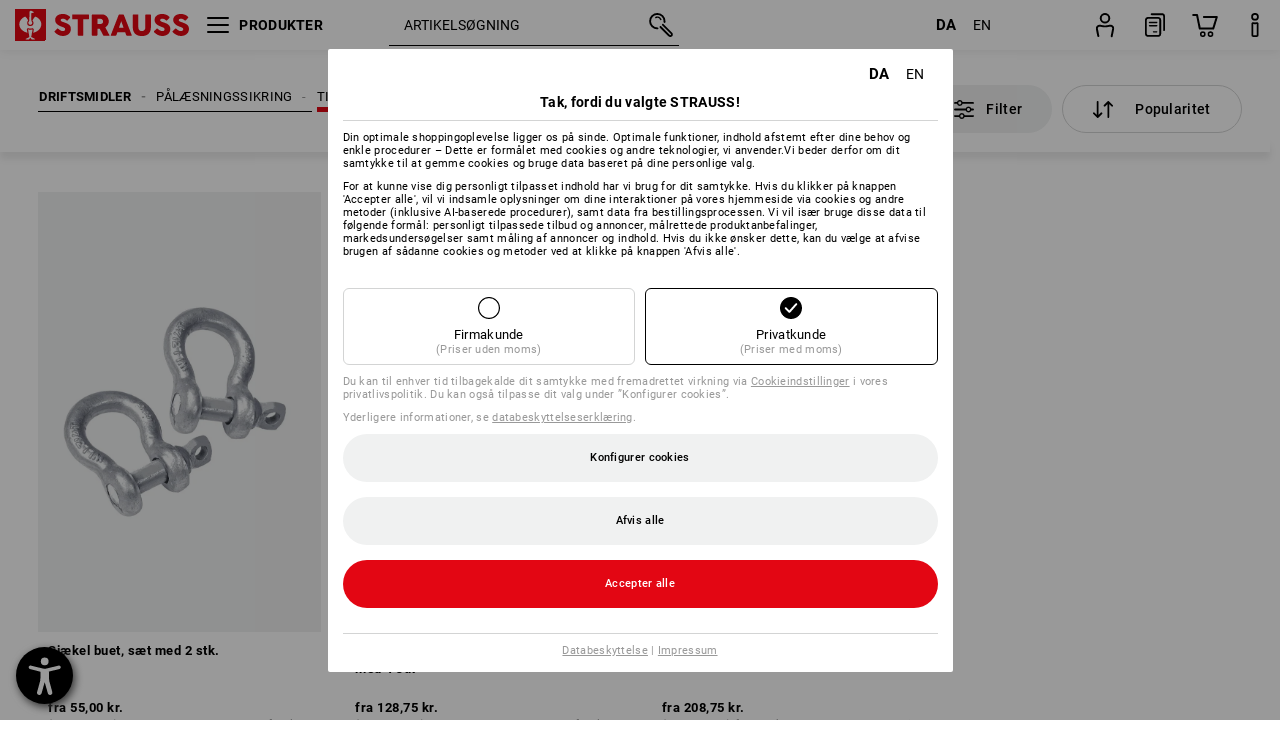

--- FILE ---
content_type: text/html; charset=utf-8
request_url: https://www.strauss.com/dk/da/tilbehor/
body_size: 78008
content:




<!DOCTYPE html>



<html lang="da" class="desktop lang-da EnableABTests ProductComparisonFlyout ShowAlternativeArticles EnableNewBasketPage PostalCodeUpdatedOnCitySelection RedesignProductDetailsPage RedesignOrderModal EnableLogoCreator ab-webshop current-pricemode-gross" data-page-view-log-data-id="65a51d72-64fd-4e63-957f-afe233cee52d">

    <head>
        
        <!-- Time: 1/21/2026 11:54:12 PM / CorrelationId: 65a51d72-64fd-4e63-957f-afe233cee52d -->
<meta charset="utf-8">
        <meta id="viewport" name="viewport" content="width=1000">
<meta name="SKYPE_TOOLBAR" content="SKYPE_TOOLBAR_PARSER_COMPATIBLE">
<meta name="format-detection" content="telephone=no">
<meta name="hidden-query-params" content="size,category">
    <meta name="current-pricemode" content="Gross">
    <meta name="video-tracking-ajax-target" content="https://www.strauss.com/dk/da/ajax/update/Action/Video">
    <meta name="pagetype" content="Category">
<link rel="preconnect" href="https://cdn.strauss.com">
<link rel="shortcut icon" href="https://cdn.strauss.com/dk/bundles/metainfoservice/1.29.3/assets/favicons/ES/favicon.ico" />
<link rel="apple-touch-icon" sizes="57x57" href="https://cdn.strauss.com/dk/bundles/metainfoservice/1.29.3/assets/favicons/ES/apple-touch-icon-57x57.png" />
<link rel="apple-touch-icon" sizes="60x60" href="https://cdn.strauss.com/dk/bundles/metainfoservice/1.29.3/assets/favicons/ES/apple-touch-icon-60x60.png" />
<link rel="apple-touch-icon" sizes="72x72" href="https://cdn.strauss.com/dk/bundles/metainfoservice/1.29.3/assets/favicons/ES/apple-touch-icon-72x72.png" />
<link rel="apple-touch-icon" sizes="76x76" href="https://cdn.strauss.com/dk/bundles/metainfoservice/1.29.3/assets/favicons/ES/apple-touch-icon-76x76.png" />
<link rel="apple-touch-icon" sizes="114x114" href="https://cdn.strauss.com/dk/bundles/metainfoservice/1.29.3/assets/favicons/ES/apple-touch-icon-114x114.png" />
<link rel="apple-touch-icon" sizes="120x120" href="https://cdn.strauss.com/dk/bundles/metainfoservice/1.29.3/assets/favicons/ES/apple-touch-icon-120x120.png" />
<link rel="apple-touch-icon" sizes="144x144" href="https://cdn.strauss.com/dk/bundles/metainfoservice/1.29.3/assets/favicons/ES/apple-touch-icon-144x144.png" />
<link rel="apple-touch-icon" sizes="152x152" href="https://cdn.strauss.com/dk/bundles/metainfoservice/1.29.3/assets/favicons/ES/apple-touch-icon-152x152.png" />
<link rel="apple-touch-icon" sizes="180x180" href="https://cdn.strauss.com/dk/bundles/metainfoservice/1.29.3/assets/favicons/ES/apple-touch-icon-180x180.png" />
<link rel="icon" type="image/png" sizes="16x16" href="https://cdn.strauss.com/dk/bundles/metainfoservice/1.29.3/assets/favicons/ES/favicon-16x16.png" />
<link rel="icon" type="image/png" sizes="32x32" href="https://cdn.strauss.com/dk/bundles/metainfoservice/1.29.3/assets/favicons/ES/favicon-32x32.png" />
<link rel="icon" type="image/png" sizes="96x96" href="https://cdn.strauss.com/dk/bundles/metainfoservice/1.29.3/assets/favicons/ES/favicon-96x96.png" />
<link rel="icon" type="image/png" sizes="160x160" href="https://cdn.strauss.com/dk/bundles/metainfoservice/1.29.3/assets/favicons/ES/favicon-160x160.png" />
<link rel="icon" type="image/png" sizes="192x192" href="https://cdn.strauss.com/dk/bundles/metainfoservice/1.29.3/assets/favicons/ES/favicon-192x192.png" />
<link rel="icon" type="image/png" sizes="196x196" href="https://cdn.strauss.com/dk/bundles/metainfoservice/1.29.3/assets/favicons/ES/favicon-196x196.png" />
<link rel="icon" href="https://cdn.strauss.com/dk/bundles/metainfoservice/1.29.3/assets/favicons/ES/favicon.ico" />
<meta name="msapplication-TileColor" content="#e30613" />
<meta name="msapplication-TileImage" content="https://cdn.strauss.com/dk/bundles/metainfoservice/1.29.3/assets/favicons/ES/mstile-144x144.png" />
<meta name="msapplication-config" content="https://cdn.strauss.com/dk/bundles/metainfoservice/1.29.3/assets/favicons/ES/browserconfig.xml" />
<meta name="application-name" content="Strauss" />
<meta name="apple-mobile-web-app-title" content="Strauss" />



<style type="text/css">


    html.desktop > body,
    html.handheld > body > .handheld-background.background-image,
    html > body.popup-window {
        background-color: #FFFFFF !important;
    }

    html > body.parallax,
    html.handheld > body {
        background-color: #FFFFFF !important;
    }

</style>
<!--__BASETAG__-->
<meta name="description"  content="
    Tilbehør ✚ stort udvalg ✚ hurtig levering ✚ høj kvalitet ✚ køb på regning » Køb nu hos Strauss"  />
<link rel="alternate" hreflang="de-at" href="https://www.strauss.com/at/de/ladungssicherung-zubehoer/"/>
<link rel="alternate" hreflang="de-be" href="https://www.strauss.com/be/de/ladungssicherung-zubehoer/"/>
<link rel="alternate" hreflang="fr-be" href="https://www.strauss.com/be/fr/accessoires/"/>
<link rel="alternate" hreflang="nl-be" href="https://www.strauss.com/be/nl/toebehoren/"/>
<link rel="alternate" hreflang="de-ch" href="https://www.strauss.com/ch/de/ladungssicherung-zubehoer/"/>
<link rel="alternate" hreflang="fr-ch" href="https://www.strauss.com/ch/fr/accessoires/"/>
<link rel="alternate" hreflang="cs-cz" href="https://www.strauss.com/cz/cs/zajisteni-nakladu-prislusenstvi/"/>
<link rel="alternate" hreflang="de-de" href="https://www.strauss.com/de/de/ladungssicherung-zubehoer/"/>
<link rel="alternate" hreflang="en-de" href="https://www.strauss.com/de/en/load-safety-accessories/"/>
<link rel="alternate" hreflang="fr-de" href="https://www.strauss.com/de/fr/accessoires/"/>
<link rel="alternate" hreflang="da-dk" href="https://www.strauss.com/dk/da/tilbehor/"/>
<link rel="alternate" hreflang="en-dk" href="https://www.strauss.com/dk/en/load-safety-accessories/"/>
<link rel="alternate" hreflang="nl-nl" href="https://www.strauss.com/nl/nl/toebehoren/"/>
<link rel="alternate" hreflang="en-se" href="https://www.strauss.com/se/en/load-safety-accessories/"/>
<link rel="alternate" hreflang="sv-se" href="https://www.strauss.com/se/sv/tillbehoer/"/>
<link rel="alternate" hreflang="en-gb" href="https://www.strauss.com/uk/en/load-safety-accessories/"/>
<link rel="alternate" hreflang="en" href="https://www.strauss.com/global/en"/>
<link rel="alternate" hreflang="fr" href="https://www.strauss.com/global/fr"/>
<link rel="alternate" hreflang="x-default" href="https://www.strauss.com/global/en"/>


    <meta name="bandwidth-detection-active" content="false" class="bandwidth-detection"/>
    <meta name="bandwidth-detection-test-data-url" content="https://cdn.strauss.com/dk/Static/GetBandwidthTestData.aspx" class="bandwidth-detection"/>
    <meta name="logging-target" content="https://www.strauss.com/dk/da/ajax/Action/VisitDetails" class="bandwidth-detection"/>    
<link rel="canonical" href="https://www.strauss.com/dk/da/tilbehor/"/>
<meta name="action-control-ajax-target" content="https://www.strauss.com/dk/da/ajax/update/Action/Index" /><script id="translated-page-urls" type="text/json">
    {"translations":[{"code":"da","obfuscation":"l10n","url":"obs-link-v1:aHR0cHM6Ly93d3cuc3RyYXVzcy5jb20vZGsvZGEvdGlsYmVob3Iv"},{"code":"en","obfuscation":"l10n","url":"obs-link-v1:aHR0cHM6Ly93d3cuc3RyYXVzcy5jb20vZGsvZW4vbG9hZC1zYWZldHktYWNjZXNzb3JpZXMv"}]}
</script>


            <title>Tilbeh&#248;r | Strauss</title>

        
<link href="https://cdn.strauss.com/dk/cassette.axd/stylesheet/b91a214bb8a41f29fda36e74b527b3ff7a88fce5/bootstrap" type="text/css" rel="stylesheet"/>
<link href="https://cdn.strauss.com/dk/cassette.axd/stylesheet/329303a0dc5e072f8e7e47ac033882b080301026/styles" type="text/css" rel="stylesheet"/>
<link href="https://cdn.strauss.com/dk/cassette.axd/stylesheet/6697907d15f23ff0b7e6542fbe8172274be80af2/cssShopThemeFiles" type="text/css" rel="stylesheet"/>




<script type="text/javascript" src="https://cdn.strauss.com/dk/bundles/applicationShell/1.37.1/shell.js"></script>
    <script>shell.tabNav.enable();</script>
<script type="text/javascript" src="https://cdn.strauss.com/dk/bundles/localization/8.68.1/assets/localization.js"></script>





                
                

        



<script id="sniff" type="application/json">
    {"name":"unknown","version":0,"osVersion":0,"isDesktop":true}
</script>





    
    <link rel="preload" href="https://cdn.strauss.com/dk/bundles/metainfoservice/1.29.3/assets/roboto-regular.woff2" as="font" type="font/woff2" crossorigin />
    <link rel="preload" href="https://cdn.strauss.com/dk/bundles/metainfoservice/1.29.3/assets/roboto-medium.woff2" as="font" type="font/woff2" crossorigin />
    <link rel="preload" href="https://cdn.strauss.com/dk/bundles/metainfoservice/1.29.3/assets/roboto-bold.woff2" as="font" type="font/woff2" crossorigin />
    <link rel="preload" href="https://cdn.strauss.com/dk/bundles/metainfoservice/1.29.3/assets/augusta-regular.woff2" as="font" type="font/woff2" crossorigin />
    <link rel="stylesheet" href="https://cdn.strauss.com/dk/bundles/metainfoservice/1.29.3/assets/augusta.css" />
    <link rel="stylesheet" href="https://cdn.strauss.com/dk/bundles/metainfoservice/1.29.3/assets/augustacondensed.css" />
    <link rel="stylesheet" href="https://cdn.strauss.com/dk/bundles/metainfoservice/1.29.3/assets/roboto.css" />

    <script id="mkt-lf-client-urls" type="text/json">{"countryCodeEndpoint":"/dk/da/api/country-code","translationNotFoundEndpoint":"L2RrL2RhL2FwaS9sYW5ndWFnZXN3aXRjaGVyL2xvZy90cmFuc2xhdGVkdXJsbm90Zm91bmQ=","defaultLanguageEndpoint":"L2RrL2RhL2FwaS9sYW5ndWFnZXN3aXRjaGVyL2xvZy9kZWZhdWx0bGFuZ3VhZ2VyZWRpcmVjdA==","missingLanguageEndpoint":"L2RrL2RhL2FwaS9sYW5ndWFnZXN3aXRjaGVyL2xvZy9sYW5ndWFnZW5vdHNldA==","cultureChangedEndpoint":"L2RrL2RhL2FwaS9sYW5ndWFnZXN3aXRjaGVyL0N1bHR1cmUvQ2hhbmdlZD9tbFN0YXRlPQ=="}</script>
    <script id="mkt-available-languages" type="text/json">{"languages":[{"culture":"da","name":"DANSK"},{"culture":"en","name":"ENGLISH"}],"autoTranslate":false,"autoTransLanguages":[]}</script>
    <script id="country-languages" type="text/json">null</script>
    <script src="https://cdn.strauss.com/dk/bundles/languagefragments/1.71.0/ClientSideRedirect.js" id="client-side-redirect" data-default-language-prefix="da" data-dlr-active="true" data-mandator-prefix="DK"></script>
    <script src="https://cdn.strauss.com/dk/bundles/languagefragments/1.71.0/LanguageResolver.js"></script>

                    <link rel=" stylesheet" href="https://cdn.strauss.com/dk/bundles/geoipmodalservice/1.17.0/assets/main.css" />
                
            <script src="https://cdn.strauss.com/dk/bundles/manualproductcomparison/1.108.0/js/PriceModeAppShellIntegrationGross.js" defer></script>
    
    <script type="text/javascript">
        var eyeAble_pluginConfig = {"azureDemoMode":false,"blacklistContrast":"#headr-ic-logo-es_red_horizontal,.fas_slides,.debuginfo,.pdp-icon_play_pause_3d","blacklistFontsize":".animationcontent,.fas_t_details,.h1-tag ,.mkt-text-products ,.pdp-basket_counter_input","blacklistFontsizeMobile":".swiper-wrapper","customBackgroundColor":"#000000","customFunctionPosition":{"Bluefilter":"Main","ColorCorrection":"Main","Darkmode":"Main","HideImages":"Main","LargeCursor":"More","StopAnimation":"More","TabNavi":"More"},"customText":{"tipMainTxt":" "},"disableZoom":true,"externalLogoUrl":"https://cdn.strauss.com/dk/eyeable/assets/Icon_barrierefreiheit_v1.svg","fontsizeThreshold":4,"forceWhiteBackground":".mkt-menu-icon > div,.mkt-icon-YouTube","iconSize":57,"license":{"*.strauss.com":"4070675172cfa99depqtofdk;",".*.strauss.com":"ceaee3892a93d214epqtofdk7","strauss.com":"3bd3d973e76b944aepqtofdk="},"mainIconAlt":2,"maxMagnification":4,"maxMobileMagnification":3,"mobileBottomPosition":"16px","mobileIconSize":50,"mobileRightPosition":"16px","mobileSidePosition":"left","newColor":{"--toolbar-z-index":1050},"precisePosition":true,"rightPosition":"16px","sidePosition":"left","topPosition":"calc(100% - 73px)"};
    </script>

    <script type="text/javascript">
        eyeAble_pluginConfig["pluginPath"] = "https://cdn.strauss.com/dk/bundles/eyeableassets/0.10.1/assets";

        const userAgent = navigator.userAgent.toLowerCase();
        if (userAgent.includes("kiowarekioskdevice1080p") || userAgent.includes("signageplayer") || userAgent.includes("multiplayer")) {
            window.localStorage.setItem("eyeAbleHideIcon", true);
        }
    </script>

    <script async src="https://cdn.strauss.com/dk/bundles/eyeableassets/0.10.1/assets/init.js"></script>
    <script async src="https://cdn.strauss.com/dk/bundles/eyeableassets/0.10.1/assets/public/js/eyeAble.js"></script>

    <script type="text/javascript">window.dataLayer = window.dataLayer || [];</script>

    <link rel="stylesheet" href="https://cdn.strauss.com/dk/bundles/headr2/3.33.0/app.css" />
    <link rel="stylesheet" href="https://cdn.strauss.com/dk/bundles/headr2/3.33.0/styles.css" />

    <link rel="stylesheet" href="https://cdn.strauss.com/dk/bundles/megamenu/3.31.0/app.css" />
    <link rel="stylesheet" href="https://cdn.strauss.com/dk/bundles/megamenu/3.31.0/styles.css" />

    <link rel="stylesheet" href="https://cdn.strauss.com/dk/bundles/languagefragments/1.71.0/LanguageSwitcher.css" />

    <link rel="stylesheet" href="https://cdn.strauss.com/dk/bundles/shopSearchWeb/1.58.1/components.css" type="text/css" media="all" />
<script src="https://cdn.strauss.com/dk/bundles/shopSearchWeb/1.58.1/script/closest-polyfill.js"></script>


    



    <link rel="stylesheet" type="text/css" href="https://cdn.strauss.com/dk/bundles/account-menu/1.55.0/account_menu_bundle.css" />

    
  <link rel="stylesheet" href="https://cdn.strauss.com/dk/bundles/basketFlyout/1.55.0/icon/icon-styles.css" />


    
  <link rel="stylesheet" href="https://cdn.strauss.com/dk/bundles/basketFlyout/1.55.0/flyout/app.css" />


        <link rel="stylesheet" href="https://cdn.strauss.com/dk/bundles/manualproductcomparison/1.108.0/styles/pcf_bundle_content.css" />
    
    
    <link rel="stylesheet" href="https://cdn.strauss.com/dk/bundles/quickorder/1.4.3/assets/quickordericon/icon-styles.css" />


    



    <link rel="stylesheet" href="https://cdn.strauss.com/dk/bundles/Showcase/1.50.0/threeSixtyView.css" type="text/css" media="all" />

    <link rel="stylesheet" href="https://cdn.strauss.com/dk/bundles/ordermodal/1.57.0/ordermodal.css" type="text/css" media="all" />

    
    <link rel="stylesheet" href="https://cdn.strauss.com/dk/bundles/ShippingText/1.18.0/assets/app.css" />


    <link rel="stylesheet" href="https://cdn.strauss.com/dk/bundles/basketmodal/1.65.0/basketmodal.css" type="text/css" media="all" />

    <link rel="stylesheet" href="https://cdn.strauss.com/dk/bundles/bookmark/1.48.0/prepareBookmarkInAjaxModals.css" />
    <link rel="stylesheet" href="https://cdn.strauss.com/dk/bundles/bookmark/1.48.0/client_side_add_btn.css" />
  
    <meta id="viewport-responsive" name="viewport" content="width=device-width, initial-scale=1.0, maximum-scale=1.0, user-scalable=no">
    <link rel="stylesheet" href="https://cdn.strauss.com/dk/bundles/articletileservice/1.85.1/category-page.css" type="text/css" media="all" />
    <script>
        if (history.scrollRestoration && window && new URL(window.location.href).searchParams.has("page")) {
            history.scrollRestoration = "manual";
        }
    </script>

            <meta name="navkeypath" content="Betriebsbedarf/Ladungssicherung/Ladungssicherung_Zubehoer">
        
<link rel="stylesheet" href="https://cdn.strauss.com/dk/bundles/breadcrumb/1.70.1/components.css" type="text/css" media="all" />

    
        


    
    <link rel="stylesheet" href="https://cdn.strauss.com/dk/bundles/footr/1.29.0/app.css" />

    <link rel="stylesheet" type="text/css" href="https://cdn.strauss.com/dk/bundles/newsletter-promotion/1.57.0/app.css" />

    
    


    
    


    <script type="application/json" id="mkt-cct-cookie-version">
    {
          "cookieVersion": 2
    }
    </script>
    <script src="https://cdn.strauss.com/dk/bundles/cookiebar/1.70.0/consenttypesresolver.js"></script>

        <link rel="stylesheet" href="https://cdn.strauss.com/dk/bundles/cookiebar/1.70.0/styles.css" />
    </head>
    <body data-cap="IsHandheld=false,IsLowendDevice=false" data-navigation-context="Ladungssicherung_Zubehoer" class="responsive initheader use-responsive-helper">
        








    <script type="text/javascript">
       (function(window, document, dataLayerName, id) {
           window[dataLayerName]=window[dataLayerName]||[],window[dataLayerName].push({start:(new Date).getTime(),event:"stg.start"});var scripts=document.getElementsByTagName('script')[0],tags=document.createElement('script');
           function stgCreateCookie(a,b,c){var d="";if(c){var e=new Date;e.setTime(e.getTime()+24*c*60*60*1e3),d="; expires="+e.toUTCString()}document.cookie=a+"="+b+d+"; path=/"}
           var isStgDebug=(window.location.href.match("stg_debug")||document.cookie.match("stg_debug"))&&!window.location.href.match("stg_disable_debug");stgCreateCookie("stg_debug",isStgDebug?1:"",isStgDebug?14:-1);
           var qP=[];dataLayerName!=="dataLayer"&&qP.push("data_layer_name="+dataLayerName),isStgDebug&&qP.push("stg_debug");var qPString=qP.length>0?("?"+qP.join("&")):"";
           tags.async=!0,tags.src="https://pt.strauss.com"+"/containers/"+id+".js"+qPString,scripts.parentNode.insertBefore(tags,scripts);
           !function(a,n,i){a[n]=a[n]||{};for(var c=0;c<i.length;c++)!function(i){a[n][i]=a[n][i]||{},a[n][i].api=a[n][i].api||function(){var a=[].slice.call(arguments,0);"string"==typeof a[0]&&window[dataLayerName].push({event:n+"."+i+":"+a[0],parameters:[].slice.call(arguments,1)})}}(i[c])}(window,"ppms",["tm","cm"]);
       })(window, document, 'dataLayer', 'b0e3f0bd-c0c9-4b09-a69d-91a8b211920f');
    </script>

<script type="text/javascript">
    document.addEventListener("DOMContentLoaded", ()=> {
        fetch('/dk/da/api/evaluate/cookie', {
            credentials: 'same-origin',
            method: 'get'
        });
    });
</script>



        




        <div class="container">
            <a id="top"></a>
            


<header id="headr" class="mkt-scope-headr  "><div class="mkt-spacer"></div><svg xmlns="http://www.w3.org/2000/svg" xmlns:xlink="http://www.w3.org/1999/xlink" style="height:0;position:absolute;width:0"><defs><symbol id="headr-ic-orderform" viewBox="0 0 21.9 26"><g id="headr-ic-orderform_orderform"><path d="M14.3 25H3.8c-1.7 0-3-1.3-3-3V7.8c0-1.7 1.3-3 3-3h10.5c1.7 0 3 1.3 3 3V22c0 1.7-1.3 3-3 3zM3.8 6.7c-.6 0-1.1.5-1.1 1.2V22c0 .6.5 1.1 1.1 1.1h10.5c.6 0 1.1-.5 1.1-1.1V7.8c0-.6-.5-1.1-1.1-1.2H3.8z"/><path d="M20.2 19.2c-.5 0-.9-.4-.9-.9V4c0-.6-.5-1.1-1.1-1.1H7.6c-.5 0-1-.4-1-1s.4-1 1-1h10.6c1.7 0 3 1.3 3 3v14.3c-.1.6-.5 1-1 1zM12.8 14.4H5.4c-.4 0-.7-.3-.7-.7 0-.4.3-.7.7-.7h7.4c.4 0 .7.3.7.7 0 .3-.3.6-.7.7z"/><path d="M12.8 11.1H5.4c-.4 0-.7-.3-.7-.7 0-.4.3-.8.7-.8h7.4c.4 0 .7.3.7.7 0 .5-.3.8-.7.8zM12.8 20.6H9.4c-.4 0-.7-.4-.6-.8 0-.3.3-.6.6-.6h3.3c.4 0 .7.4.6.8.1.3-.2.6-.5.6z"/></g></symbol></defs><defs><symbol id="headr-ic-logo-es_black_horizontal" viewBox="0 0 200 36"><path d="M44.882 24.879l2.806-2.67c.422-.422.828-.22 1.25.135 1.2 1.03 3.06 2.535 5.037 2.535 2.214 0 2.704-1.048 2.704-2.264 0-1.352-2.18-2.08-3.346-2.485-5.223-1.792-7.96-4.158-7.96-7.944 0-4.006 3.582-6.676 8.788-6.676 2.924 0 6.152 1.319 7.86 3.16.455.525.472.964-.052 1.488l-2.484 2.653c-.457.456-.913.22-1.37-.185-.557-.525-1.419-1.166-2.366-1.504-1.149-.406-4.124-.474-4.124 1.385 0 1.183 1.403 1.724 3.77 2.484 4.597 1.539 7.757 3.077 7.757 7.59 0 4.748-3.955 7.842-9.262 7.842-3.346 0-6.676-1.876-8.822-4.108-.406-.456-.744-.878-.186-1.436M64.56 6.744c0-.49.237-.727.71-.727h17.612c.472 0 .71.237.71.727v4.107c0 .49-.238.726-.71.726h-5.764v17.831c0 .473-.237.71-.727.71H71.71c-.472 0-.71-.236-.71-.71v-17.83H65.27c-.473 0-.71-.237-.71-.727V6.744zM93.092 11.037v5.881h3.6c1.707 0 2.89-1.453 2.89-2.924 0-1.42-1.2-2.957-2.89-2.957h-3.6zm-6.254-4.293c0-.355.22-.727.694-.727h10.766c4.58 0 7.69 4.023 7.69 8.096 0 2.586-1.606 5.155-3.955 6.641l4.648 8.654c.186.321.05.71-.406.71h-5.848c-.456 0-.608-.152-.879-.675l-3.836-7.335h-2.62v7.3c0 .474-.237.71-.71.71h-4.85c-.457 0-.694-.236-.694-.71V6.744zM117.484 21.01h5.171l-2.62-7.37-2.551 7.37zm-.39-14.266c.186-.49.525-.727.998-.727h3.972c.456 0 .793.237.98.727l8.856 22.664c.186.473.034.71-.456.71h-4.835c-.49 0-.81-.236-.962-.71l-1.133-3.177h-8.856l-1.099 3.177c-.151.473-.49.71-.98.71h-4.834c-.49 0-.642-.236-.456-.71l8.806-22.664zM139.356 20.501c0 3.178 1.893 4.412 3.972 4.412 2.163 0 3.988-1.538 3.988-4.412V6.744c0-.389.287-.727.744-.727h4.732c.524 0 .795.338.795.727v13.673c0 7.554-4.8 10.073-10.26 10.073-5.459 0-10.259-2.62-10.259-10.073V6.744c0-.389.255-.727.642-.727h4.953c.592 0 .693.321.693.727v13.757zM157.222 24.879l2.806-2.67c.422-.422.828-.22 1.251.135 1.2 1.03 3.06 2.535 5.036 2.535 2.214 0 2.705-1.048 2.705-2.264 0-1.352-2.18-2.08-3.347-2.485-5.223-1.792-7.96-4.158-7.96-7.944 0-4.006 3.582-6.676 8.789-6.676 2.924 0 6.152 1.319 7.858 3.16.457.525.474.964-.05 1.488l-2.484 2.653c-.457.456-.913.22-1.37-.185-.558-.525-1.42-1.166-2.366-1.504-1.15-.406-4.124-.474-4.124 1.385 0 1.183 1.403 1.724 3.768 2.484 4.599 1.539 7.76 3.077 7.76 7.59 0 4.748-3.956 7.842-9.263 7.842-3.347 0-6.676-1.876-8.823-4.108-.405-.456-.743-.878-.186-1.436M178.3 24.879l2.805-2.67c.422-.422.828-.22 1.25.135 1.2 1.03 3.06 2.535 5.037 2.535 2.214 0 2.705-1.048 2.705-2.264 0-1.352-2.18-2.08-3.347-2.485-5.223-1.792-7.96-4.158-7.96-7.944 0-4.006 3.582-6.676 8.789-6.676 2.923 0 6.151 1.319 7.858 3.16.457.525.474.964-.051 1.488l-2.484 2.653c-.457.456-.913.22-1.37-.185-.557-.525-1.419-1.166-2.365-1.504-1.15-.406-4.124-.474-4.124 1.385 0 1.183 1.403 1.724 3.768 2.484 4.599 1.539 7.759 3.077 7.759 7.59 0 4.748-3.956 7.842-9.262 7.842-3.347 0-6.676-1.876-8.823-4.108-.406-.456-.744-.878-.186-1.436"/><path shape-rendering="crispedges" d="M.903 36H33.71s.903 0 .903-.859V.86s0-.859-.903-.859H.903S0 0 0 .859V35.14S0 36 .903 36z"/><path d="M21.335 3.928l-2.542.736c-.07.019-.246.054-.335.158-.09.106-.13.243-.152.415-.13.981.01 5.313.199 7.372.003.036.049.785.153 1.02.117.214.252.396.404.585.274.364.468.844.468 1.307 0 1.27-.995 2.268-2.229 2.268a2.229 2.229 0 01-2.23-2.23c0-.502.189-.971.47-1.345.152-.189.287-.371.404-.584.13-.298.141-.707.154-1.021.078-2.005.191-4.518.242-5.858.007-1.106-.153-2.324.028-3.414.117-1.116 1.327-1.755 2.306-1.286.89.346 1.678.898 2.51 1.357l.117.066c.391.233.156.405.075.44l-.042.014zM17.303 32.37s-.945 1.217-1.412 1.83a.145.145 0 01-.11.054h-3.537a.15.15 0 01-.144-.146v-.323c0-.05.031-.103.081-.131l3.702-1.878.053-.03a.474.474 0 00.05-.034c.137-.112.256-.273.256-.459a1.47 1.47 0 00-.022-.172s-1.034-5.556-1.465-7.808c-.03-.171.083-.275.224-.25.504.164 1.485.353 2.329.353.797 0 1.811-.189 2.32-.353.141-.025.253.079.224.25-.431 2.252-1.465 7.808-1.465 7.808a1.493 1.493 0 00-.023.172c0 .187.12.346.258.46.013.01.035.024.049.033l.052.03 3.703 1.878c.05.028.08.08.08.13v.324a.15.15 0 01-.143.146h-3.537a.146.146 0 01-.11-.054c-.468-.613-1.413-1.83-1.413-1.83" fill="#fff"/><path d="M17.302 19.16a3.603 3.603 0 01-3.597-3.6c0-.757.264-1.526.744-2.165l.03-.038c.08-.114.17-.235.218-.298.026-.034.075-.103.075-.103l-.05-.148-.007-.022c-.606-1.744-1.784-3.155-3.237-4.33-3.529 1.56-6.582 4.584-6.582 8.758 0 5.123 4.557 8.556 9.133 9.566-.209-1.108-.412-2.176-.616-3.245l-.006-.032a1.597 1.597 0 01.436-1.397 1.563 1.563 0 011.597-.37c.35.117 1.226.278 1.864.278.641 0 1.517-.161 1.866-.277a1.563 1.563 0 011.597.37c.359.357.522.88.436 1.397l-.006.032a992.418 992.418 0 00-.617 3.245c4.577-1.009 9.137-4.443 9.137-9.567 0-4.174-3.053-7.197-6.581-8.759-1.456 1.177-2.634 2.59-3.24 4.336l-.055.17s.04.065.08.118c.057.077.117.16.206.278l.03.038a3.66 3.66 0 01.744 2.166 3.602 3.602 0 01-3.598 3.598z" fill="#fff"/></symbol><symbol viewBox="0 0 100 104.005" id="headr-ic-logo-es_black_vertical"><path d="M2.608 104.005h94.785s2.607 0 2.607-2.48V2.48A2.47 2.47 0 0097.393 0H2.608S0 0 0 2.48v99.045a2.47 2.47 0 002.608 2.48z"/><path d="M61.638 11.348c-.605.175-7.223 2.093-7.343 2.125a1.943 1.943 0 00-.97.459 2.247 2.247 0 00-.439 1.198c-.373 2.834.027 15.349.575 21.296a14.378 14.378 0 00.442 2.95 11.358 11.358 0 001.166 1.687 6.54 6.54 0 011.353 3.778 6.441 6.441 0 11-12.882.107 6.527 6.527 0 011.358-3.885 11.32 11.32 0 001.166-1.686 8.624 8.624 0 00.446-2.95c.226-5.792.552-13.052.7-16.923.019-3.196-.443-6.713.08-9.863a4.698 4.698 0 016.662-3.715 61.47 61.47 0 017.25 3.92l.34.19c1.13.672.452 1.17.217 1.273zM49.99 93.516s-2.73 3.517-4.08 5.289a.42.42 0 01-.319.157H35.372a.431.431 0 01-.413-.422v-.935a.448.448 0 01.232-.377L45.885 91.8s.097-.05.154-.085a1.364 1.364 0 00.143-.1 1.784 1.784 0 00.743-1.325 4.254 4.254 0 00-.066-.497s-2.986-16.052-4.233-22.557c-.083-.496.24-.795.648-.724a24.877 24.877 0 006.728 1.021 25.65 25.65 0 006.704-1.021c.408-.07.73.228.647.724-1.246 6.505-4.232 22.557-4.232 22.557a4.305 4.305 0 00-.066.497 1.8 1.8 0 00.744 1.326 1.48 1.48 0 00.14.097c.04.025.151.085.151.085l10.698 5.429a.448.448 0 01.233.377v.935a.431.431 0 01-.413.422h-10.22a.421.421 0 01-.318-.157c-1.35-1.772-4.08-5.289-4.08-5.289" fill="#fff"/><path d="M49.987 55.351a10.408 10.408 0 01-10.393-10.395 10.519 10.519 0 012.15-6.258l.084-.109c.236-.33.494-.678.633-.86.074-.098.216-.298.216-.298l-.143-.428-.022-.065a28.188 28.188 0 00-9.352-12.51c-10.195 4.51-19.015 13.246-19.015 25.305 0 14.8 13.167 24.719 26.386 27.635-.603-3.2-1.19-6.286-1.781-9.373l-.016-.093a4.613 4.613 0 011.26-4.036 4.582 4.582 0 014.614-1.068 21.587 21.587 0 005.385.801 21.556 21.556 0 005.39-.8 4.469 4.469 0 01.662-.164 4.515 4.515 0 013.95 1.231 4.616 4.616 0 011.261 4.036l-.017.094c-.592 3.087-1.178 6.173-1.78 9.374 13.222-2.913 26.396-12.834 26.396-27.637 0-12.059-8.821-20.794-19.015-25.306a28.175 28.175 0 00-9.358 12.527l-.162.49s.12.19.232.34c.166.224.34.463.596.805l.086.11a10.574 10.574 0 012.139 5.935c.006.09.012.198.012.322A10.407 10.407 0 0149.99 55.35z" fill="#fff"/></symbol><symbol id="headr-ic-logo-es_couture" viewBox="0 0 100 100"><g id="headr-ic-logo-es_couture_logo-es-es_couture" fill="#000"><path d="M50 0C22.4 0 0 22.4 0 50s22.4 50 50 50 50-22.4 50-50S77.6 0 50 0zm0 95.9C24.7 95.9 4.1 75.3 4.1 50S24.7 4.1 50 4.1 95.9 24.7 95.9 50 75.3 95.9 50 95.9z"/><path d="M63.3 27.8s-14-4.5-25.8 7.2c3.5-6.4 10.6-13.2 24.9-12.3.3 0 .5-.2.5-.5s-.2-.5-.5-.5c-13.8-.9-21.2 5.3-25 11.6 7.1-16.2 21.4-21 21.5-21.1.3-.1.5-.4.4-.8-.1-.3-.4-.5-.8-.4-.2.1-23 7.8-26 36.3C29.7 74.1 42 86 52.8 91.4c.1.1.2.1.3.1.2 0 .4-.1.6-.3.2-.3 0-.7-.3-.8-5.9-2.9-12.4-8-16.3-16.5.4-1.2 3.1-6.9 13.2-14.1l-8.4 4.6s5.9-7.7 9.5-10.3c.2-.1-8.3 3.8-8.3 3.8s8.3-14.8 17.6-17.4c0 0-4.8-2.6-14.3-2.4 0-.2.2-6.4 16.9-10.3z"/></g></symbol><symbol id="headr-ic-logo-es_legacy_black_horizontal" viewBox="0 0 91.5 100"><g id="headr-ic-logo-es_legacy_black_horizontal_logo-es-es_black"><path shape-rendering="crispedges" d="M2.4 0S0 0 0 2.4v95.2s0 2.4 2.4 2.4H89s2.4 0 2.4-2.4V2.4S91.4 0 89 0H2.4z" fill="#1e1e1e"/><path d="M61.2 89.7c0 .4.1.9.4 1.3.3.4.5.7.9.9.4.3.8.4 1.3.4.4 0 .9-.1 1.3-.4.4-.3.7-.5.9-.9.3-.4.4-.8.4-1.3 0-.4-.1-.9-.4-1.3-.3-.4-.5-.7-.9-.9-.4-.3-.8-.4-1.3-.4-.4 0-.9.1-1.3.4-.4.3-.7.5-.9.9-.2.4-.4.8-.4 1.3m.5 0c0-.4.1-.7.3-1.1.2-.4.4-.5.7-.7.4-.2.7-.3 1.1-.3s.7.1 1.1.3.5.4.7.7c.2.4.3.7.3 1.1s-.1.7-.3 1.1c-.2.4-.4.5-.7.7-.4.2-.7.3-1.1.3s-.7-.1-1.1-.3-.5-.5-.7-.8c-.2-.2-.3-.6-.3-1m1.1 1.5h.5V90h.4l.7 1.2h.6l-.8-1.2c.3 0 .4-.1.5-.2.2-.1.2-.4.3-.5 0-.3-.1-.5-.3-.6-.2-.2-.4-.2-.8-.2h-1.1v2.7zm.5-1.7v-.9h.7c.2 0 .3 0 .4.1.1.1.2.2.2.4s-.1.4-.2.4c-.1.1-.3.1-.4.1h-.7v-.1zM54.9 52.3s-1.3 4-6.5 7-10 .6-12.1-1.1c-2.8-2.2-3.1-7-3.1-7s.5 1.2 2.3 3.9c1.6 2.7 4.8 4.4 6.2 4.5 1.1.1 1.9-1.5 3.7-2.7 1.9-1.2 2.9-.4 5.3-1.2 2.2-.9 4.2-3.4 4.2-3.4m-7.4-4.1c-2 1.6-4.1 2-6.5.8-2.4-1.2-3.1-4-2.1-6.1 1-2.1 3-4.5 3.6-6.2 1.3-3.2.8-16.3.8-16.3 0-1.3-.1-5.1-.1-5.1V13c-.1-.5-.4-1-.7-1.5-.3-.5-.5-1-.5-1.9 0-1 1.2-1.7 1.2-1.7s1.2-.7 2.3-.8c.6-.1 1.5.2 2.4 1.1s2.9 2.1 3.7 2.5c.7.4 1.1.5 1.7 1 .2.2.9.5.5.8-.4.4-1.9-.3-3.5-.5-1.5-.2-2.6 0-3.4.6-1.5 1.1-1.9 4.2-1.9 4.8 0 .8-.1 2-.1 3v5.2c0 2.8.2 5.6.3 7.5.2 2-.2 4.5-.6 5.8-.4 1.2-.6 1.8-1.7 3.3-.5.7-1.3 1.6-1.2 3 .1 1.8 1.4 2.8 3.2 2.8.5 0 1.3-.2 1.9-.6 2.4-1.6 2.6-4.6 2.7-4.5.1.5-.3 3.6-2 5.3M42.1 71c-.1-1.6 0-2.6-.1-3.8 0-.5-.1-1.9-.2-2.1 0-.4-.2-.8.4-.8.6 0 1 .1 1.6.1.6 0 1.2-.3 1.6-.3.4 0 .4 0 .4 1.1.1 2.1.4 4.6.4 5.5.2 1.6.2 5.3.2 7.8 0 .5-.1 3.1-.2 4.5-.4 2.6-.7 3.1-1 3.7-.2.5-.2.7-.2.7s-1.2-1.6-1.4-2.3c-.4-1.2-.9-2.9-.9-4.8-.1-.2-.5-7.7-.6-9.3zm-.8 16.2c.1-1.7.4-2.8.8-1.6.4 1.2.7 1.2 1 1.8.4.5-.5 1-1 1.4-.4.4-1.3 1.5-2 2.1-1 .7-1.5.8-2 .5-.2-.1-.4-.8-1-.5-.5.2-1 .4-1.2.4-.3-.2.9-.6 1.5-.9.6-.4.9-.5 1.1-.4.2.1 0 1.2 1 .5.8-.6 1.7-1.6 1.8-3.3m5.1-.2c.2-.3.4-1.1.6-1.6.1-.6.9-1.1.8-.5-.1.4-.1.5-.3 1.1-.2.6-.1 1.1.1 1.6.3 1.1 2.1 2.4.2 1.7-.9-.4-1.3-.8-1.7-1.2-.2-.3 0-.8.3-1.1m25.3-53.6c-3.7-.6-8.1 1.5-8.4 1.2-.1-.2 1.5-1.6 3.4-2.1 2-.5 5.1-.6 5.6-.5.4-.1 2.2.3 1.9-.5-.4-.9-3.3-2.9-6.7-3.3-4.1-.5-8.2 2.6-8.4 2.8-1.1.8-1.2.5-1.2.3-.2-.9 1.3-2.4 2.9-3.5 1.5-1.2 2.6-1.4 2.9-1.9.3-.4-.5-.8-1.9-.7-4.5.3-9.7 2.1-11.5 7-.6 1.8-.4 3.8 0 5.1-.8-1.2-1.8-3.4-2.1-4.9-.5-1.9-1.4-8.9-1.5-11.2 0-2.3.1-6.3 1.4-7.4.4-.4 1.2-1 2.9-.6 1.6.4 2.7.9 3.3.5.5-.3 1-.9.4-1.7-.5-.7-1.8-1.2-2.2-1.3s-1.4-.7-1.5-1c-.1-.3-.1-1-.2-1.3-.1-.4-.2-.8-1-.9-.8-.1-1.1-.4-1.4-.4-.4-.2-.9-.6-1.6-.7-.7-.1-2.1 0-2.9.4S41 8.3 40.4 8.9c-.3.2-.4.4-.4.4s.7.5.9 1.1c0 .5-.1.9-.1 1.5.3 1.4 1.1 1.9 1.2 3.7.1 1.9.4 11.4 0 15.2-.3 2.8-1 4.7-1.3 5.5 0 0 .2-3.7-.7-5.6-1.2-2.8-3.7-4.7-6.8-5.4-5.2-1.2-6.3-.4-6.7-.1-.4.4-.5.8.4 1.2s4 1.8 5.3 2.5c1.5.9 2.3 1.7 2.3 2.1 0 .4-.6.3-1.4-.1-.3-.1-5.2-2.9-8.7-2.5-3.5.4-6.2 2.2-6.6 3.1-.4.9 1.3.5 1.9.5 1.2-.2 3.7 0 5.6.5s3.6 1.4 3.2 1.9c-.3.6-4.5-1.1-9.1-.4-2.8.4-5.2 3-5.6 4.5-1 3.2.4 7.8 1.4 8.9.2.2.4.2.6.1.7-.4 2.5-1.9 4.3-3.1 1.4-1 2.7-1.6 3.7-2.1 3.8-1.8 3.6-.5 3.4-.3-.4.4-10.7 6.5-10.3 10.3.4 2.9 2.1 5.8 3.9 7.6 1 1 2.3 2.1 2.9 1.7.4-.4.3-.6.4-1.9.3-1.9.8-3.7 1.3-4.7s.8-.9.9-.6c.1.3-.2 1.4-.1 3 0 1.7.1 4.7.4 6.5.3 1.7.5 2.7.9 3.2.1.2.5.4.9.1.4-.4 1.8-1.8 2.8-3.7 1.1-2 2.2-4.6 2.2-4.6s.2-.2.4.2c.1.3.7 3-.2 6-.9 2.9-2 4.8-2.1 5.3-.1.3-.2.9.4.8.8-.2 4.9-2.8 5.1-3 .3 1.1 1.4 3 2 4.5.4 1.3 1.1 4.6 1.3 7.6.4 4.6 0 6.9-.6 7.6-.6.6-2.2 1.2-2.9 1.5-.8.3-1.5.4-2.4 1-.9.5-1.5 1.2-1.8 1.9-.4.7-.5.7-.3.7s.7-.4 1.6-.4c.9-.1 1.2-.1 1.2-.1l-.8.8c-.3.3-.5.4-.4.6.2.2.8 0 1.1.1.4.1 1.9.4 3.4.1 1.5-.3 2.1-.4 2.7-1.2.5-.9 1.2-2.1 2.1-2.9.9-.8 1.7-1.2 1.7-1.2s.7.7 1.3 1.1c.7.4 2 1 2.6 1.6.6.6 1.3 1.8 1.6 2.1.4.4.7.5 1.6.5.9.1 1.8.2 2.4.4.4.1.5.3.7.3.2.1.3 0 .3-.1.1-.3.2-.7 0-1.1-.3-.5-.7-1-1.1-1.2s-.8-.4-.9-.7c-.3-.2-.5-.9-.5-.9s1.2.6 1.7.9c.3.2.5.4.7.5.1.1.2.1.3 0 .2-.3.5-1 .3-1.5-.4-.8-1.7-1.6-2.7-1.9-.8-.2-1.8-.5-2.3-.9-.5-.4-1.5-1.5-1.8-3.8-.3-1.8-.2-2.5-.2-3.9.1-3 .4-6.6.6-8.3.3-2.4 1.1-4 1-5.8 1.3 2.3 3.1 3.7 4.2 4.3 1.5.8 4.1.9 4.7.3.4-.4-1.7-1.6-1.8-5-.1-3.5.8-7.3 1-7.7.1-.4.4-.3.4-.1.1.9.6 5.5 1.2 7.8.3 1.1.5 2.6 1.2 2.5 1.8-.1 5-3.7 4.9-5.4-.1-1.9-1.5-6.6-2.7-8.6-.6-1.1-2.9-3.9-3-4.4.7-.6 3.9 2 5.4 4.5 1.1 1.9 1.7 3.7 1.9 4.7.4 1.9.2 2.5.4 2.8.3.2.5.4 2.2-1.5 1.7-1.9 3.5-4.6 4.2-8.6.7-3.8-7.8-9.1-8.2-9.5-.2-.2-1-.7-.8-.8.2-.1.6-.7 4.5 1.5 1.4.8 4.9 3.5 5.4 3.7.3.2.4 0 .5-.1 1.1-1.1 2.2-5.7 1.2-8.7-.7-1.9-3.3-4.2-5.6-4.4zM44.6 9.6c-.4-.4-.9-.8-.9-.8s.9-.8 2-.3c.7.4 1.2 1 1.2 1s-.4.2-.9.3c-.5.1-1 .1-1.4-.2m.8 2.3c.3-.4.6-.7.8-.8.2-.1 1.4-.4 1.8-.6.4-.3.1-.7-.1-1-.4-.6-1.5-1.2-2.2-1.5-.7-.4-1.7 0-2.2.3-.5.3-.4.8-.1 1.2.2.4-.7.1-.7.1s-.1 0-.1.1c0 .4.4 1.1.8 1.6.6.7.4 3.2.7 3.5.1.1.3 0 .4-.3 0-.4.5-2.1.9-2.6" fill="#fff"/></g></symbol><symbol id="headr-ic-logo-es_legacy_black_vertical" viewBox="0 0 91.5 100"><g id="headr-ic-logo-es_legacy_black_vertical_logo-es-es_black"><path shape-rendering="crispedges" d="M2.4 0S0 0 0 2.4v95.2s0 2.4 2.4 2.4H89s2.4 0 2.4-2.4V2.4S91.4 0 89 0H2.4z" fill="#1e1e1e"/><path d="M61.2 89.7c0 .4.1.9.4 1.3.3.4.5.7.9.9.4.3.8.4 1.3.4.4 0 .9-.1 1.3-.4.4-.3.7-.5.9-.9.3-.4.4-.8.4-1.3 0-.4-.1-.9-.4-1.3-.3-.4-.5-.7-.9-.9-.4-.3-.8-.4-1.3-.4-.4 0-.9.1-1.3.4-.4.3-.7.5-.9.9-.2.4-.4.8-.4 1.3m.5 0c0-.4.1-.7.3-1.1.2-.4.4-.5.7-.7.4-.2.7-.3 1.1-.3s.7.1 1.1.3.5.4.7.7c.2.4.3.7.3 1.1s-.1.7-.3 1.1c-.2.4-.4.5-.7.7-.4.2-.7.3-1.1.3s-.7-.1-1.1-.3-.5-.5-.7-.8c-.2-.2-.3-.6-.3-1m1.1 1.5h.5V90h.4l.7 1.2h.6l-.8-1.2c.3 0 .4-.1.5-.2.2-.1.2-.4.3-.5 0-.3-.1-.5-.3-.6-.2-.2-.4-.2-.8-.2h-1.1v2.7zm.5-1.7v-.9h.7c.2 0 .3 0 .4.1.1.1.2.2.2.4s-.1.4-.2.4c-.1.1-.3.1-.4.1h-.7v-.1zM54.9 52.3s-1.3 4-6.5 7-10 .6-12.1-1.1c-2.8-2.2-3.1-7-3.1-7s.5 1.2 2.3 3.9c1.6 2.7 4.8 4.4 6.2 4.5 1.1.1 1.9-1.5 3.7-2.7 1.9-1.2 2.9-.4 5.3-1.2 2.2-.9 4.2-3.4 4.2-3.4m-7.4-4.1c-2 1.6-4.1 2-6.5.8-2.4-1.2-3.1-4-2.1-6.1 1-2.1 3-4.5 3.6-6.2 1.3-3.2.8-16.3.8-16.3 0-1.3-.1-5.1-.1-5.1V13c-.1-.5-.4-1-.7-1.5-.3-.5-.5-1-.5-1.9 0-1 1.2-1.7 1.2-1.7s1.2-.7 2.3-.8c.6-.1 1.5.2 2.4 1.1s2.9 2.1 3.7 2.5c.7.4 1.1.5 1.7 1 .2.2.9.5.5.8-.4.4-1.9-.3-3.5-.5-1.5-.2-2.6 0-3.4.6-1.5 1.1-1.9 4.2-1.9 4.8 0 .8-.1 2-.1 3v5.2c0 2.8.2 5.6.3 7.5.2 2-.2 4.5-.6 5.8-.4 1.2-.6 1.8-1.7 3.3-.5.7-1.3 1.6-1.2 3 .1 1.8 1.4 2.8 3.2 2.8.5 0 1.3-.2 1.9-.6 2.4-1.6 2.6-4.6 2.7-4.5.1.5-.3 3.6-2 5.3M42.1 71c-.1-1.6 0-2.6-.1-3.8 0-.5-.1-1.9-.2-2.1 0-.4-.2-.8.4-.8.6 0 1 .1 1.6.1.6 0 1.2-.3 1.6-.3.4 0 .4 0 .4 1.1.1 2.1.4 4.6.4 5.5.2 1.6.2 5.3.2 7.8 0 .5-.1 3.1-.2 4.5-.4 2.6-.7 3.1-1 3.7-.2.5-.2.7-.2.7s-1.2-1.6-1.4-2.3c-.4-1.2-.9-2.9-.9-4.8-.1-.2-.5-7.7-.6-9.3zm-.8 16.2c.1-1.7.4-2.8.8-1.6.4 1.2.7 1.2 1 1.8.4.5-.5 1-1 1.4-.4.4-1.3 1.5-2 2.1-1 .7-1.5.8-2 .5-.2-.1-.4-.8-1-.5-.5.2-1 .4-1.2.4-.3-.2.9-.6 1.5-.9.6-.4.9-.5 1.1-.4.2.1 0 1.2 1 .5.8-.6 1.7-1.6 1.8-3.3m5.1-.2c.2-.3.4-1.1.6-1.6.1-.6.9-1.1.8-.5-.1.4-.1.5-.3 1.1-.2.6-.1 1.1.1 1.6.3 1.1 2.1 2.4.2 1.7-.9-.4-1.3-.8-1.7-1.2-.2-.3 0-.8.3-1.1m25.3-53.6c-3.7-.6-8.1 1.5-8.4 1.2-.1-.2 1.5-1.6 3.4-2.1 2-.5 5.1-.6 5.6-.5.4-.1 2.2.3 1.9-.5-.4-.9-3.3-2.9-6.7-3.3-4.1-.5-8.2 2.6-8.4 2.8-1.1.8-1.2.5-1.2.3-.2-.9 1.3-2.4 2.9-3.5 1.5-1.2 2.6-1.4 2.9-1.9.3-.4-.5-.8-1.9-.7-4.5.3-9.7 2.1-11.5 7-.6 1.8-.4 3.8 0 5.1-.8-1.2-1.8-3.4-2.1-4.9-.5-1.9-1.4-8.9-1.5-11.2 0-2.3.1-6.3 1.4-7.4.4-.4 1.2-1 2.9-.6 1.6.4 2.7.9 3.3.5.5-.3 1-.9.4-1.7-.5-.7-1.8-1.2-2.2-1.3s-1.4-.7-1.5-1c-.1-.3-.1-1-.2-1.3-.1-.4-.2-.8-1-.9-.8-.1-1.1-.4-1.4-.4-.4-.2-.9-.6-1.6-.7-.7-.1-2.1 0-2.9.4S41 8.3 40.4 8.9c-.3.2-.4.4-.4.4s.7.5.9 1.1c0 .5-.1.9-.1 1.5.3 1.4 1.1 1.9 1.2 3.7.1 1.9.4 11.4 0 15.2-.3 2.8-1 4.7-1.3 5.5 0 0 .2-3.7-.7-5.6-1.2-2.8-3.7-4.7-6.8-5.4-5.2-1.2-6.3-.4-6.7-.1-.4.4-.5.8.4 1.2s4 1.8 5.3 2.5c1.5.9 2.3 1.7 2.3 2.1 0 .4-.6.3-1.4-.1-.3-.1-5.2-2.9-8.7-2.5-3.5.4-6.2 2.2-6.6 3.1-.4.9 1.3.5 1.9.5 1.2-.2 3.7 0 5.6.5s3.6 1.4 3.2 1.9c-.3.6-4.5-1.1-9.1-.4-2.8.4-5.2 3-5.6 4.5-1 3.2.4 7.8 1.4 8.9.2.2.4.2.6.1.7-.4 2.5-1.9 4.3-3.1 1.4-1 2.7-1.6 3.7-2.1 3.8-1.8 3.6-.5 3.4-.3-.4.4-10.7 6.5-10.3 10.3.4 2.9 2.1 5.8 3.9 7.6 1 1 2.3 2.1 2.9 1.7.4-.4.3-.6.4-1.9.3-1.9.8-3.7 1.3-4.7s.8-.9.9-.6c.1.3-.2 1.4-.1 3 0 1.7.1 4.7.4 6.5.3 1.7.5 2.7.9 3.2.1.2.5.4.9.1.4-.4 1.8-1.8 2.8-3.7 1.1-2 2.2-4.6 2.2-4.6s.2-.2.4.2c.1.3.7 3-.2 6-.9 2.9-2 4.8-2.1 5.3-.1.3-.2.9.4.8.8-.2 4.9-2.8 5.1-3 .3 1.1 1.4 3 2 4.5.4 1.3 1.1 4.6 1.3 7.6.4 4.6 0 6.9-.6 7.6-.6.6-2.2 1.2-2.9 1.5-.8.3-1.5.4-2.4 1-.9.5-1.5 1.2-1.8 1.9-.4.7-.5.7-.3.7s.7-.4 1.6-.4c.9-.1 1.2-.1 1.2-.1l-.8.8c-.3.3-.5.4-.4.6.2.2.8 0 1.1.1.4.1 1.9.4 3.4.1 1.5-.3 2.1-.4 2.7-1.2.5-.9 1.2-2.1 2.1-2.9.9-.8 1.7-1.2 1.7-1.2s.7.7 1.3 1.1c.7.4 2 1 2.6 1.6.6.6 1.3 1.8 1.6 2.1.4.4.7.5 1.6.5.9.1 1.8.2 2.4.4.4.1.5.3.7.3.2.1.3 0 .3-.1.1-.3.2-.7 0-1.1-.3-.5-.7-1-1.1-1.2s-.8-.4-.9-.7c-.3-.2-.5-.9-.5-.9s1.2.6 1.7.9c.3.2.5.4.7.5.1.1.2.1.3 0 .2-.3.5-1 .3-1.5-.4-.8-1.7-1.6-2.7-1.9-.8-.2-1.8-.5-2.3-.9-.5-.4-1.5-1.5-1.8-3.8-.3-1.8-.2-2.5-.2-3.9.1-3 .4-6.6.6-8.3.3-2.4 1.1-4 1-5.8 1.3 2.3 3.1 3.7 4.2 4.3 1.5.8 4.1.9 4.7.3.4-.4-1.7-1.6-1.8-5-.1-3.5.8-7.3 1-7.7.1-.4.4-.3.4-.1.1.9.6 5.5 1.2 7.8.3 1.1.5 2.6 1.2 2.5 1.8-.1 5-3.7 4.9-5.4-.1-1.9-1.5-6.6-2.7-8.6-.6-1.1-2.9-3.9-3-4.4.7-.6 3.9 2 5.4 4.5 1.1 1.9 1.7 3.7 1.9 4.7.4 1.9.2 2.5.4 2.8.3.2.5.4 2.2-1.5 1.7-1.9 3.5-4.6 4.2-8.6.7-3.8-7.8-9.1-8.2-9.5-.2-.2-1-.7-.8-.8.2-.1.6-.7 4.5 1.5 1.4.8 4.9 3.5 5.4 3.7.3.2.4 0 .5-.1 1.1-1.1 2.2-5.7 1.2-8.7-.7-1.9-3.3-4.2-5.6-4.4zM44.6 9.6c-.4-.4-.9-.8-.9-.8s.9-.8 2-.3c.7.4 1.2 1 1.2 1s-.4.2-.9.3c-.5.1-1 .1-1.4-.2m.8 2.3c.3-.4.6-.7.8-.8.2-.1 1.4-.4 1.8-.6.4-.3.1-.7-.1-1-.4-.6-1.5-1.2-2.2-1.5-.7-.4-1.7 0-2.2.3-.5.3-.4.8-.1 1.2.2.4-.7.1-.7.1s-.1 0-.1.1c0 .4.4 1.1.8 1.6.6.7.4 3.2.7 3.5.1.1.3 0 .4-.3 0-.4.5-2.1.9-2.6" fill="#fff"/></g></symbol><symbol id="headr-ic-logo-es_legacy_couture" viewBox="0 0 100 100"><g id="headr-ic-logo-es_legacy_couture_logo-es-es_couture" fill="#000"><circle cx="50.2" cy="49.8" r="48.6"/><path d="M50 0C22.4 0 0 22.4 0 50s22.4 50 50 50 50-22.4 50-50S77.6 0 50 0zm0 95.9C24.7 95.9 4.1 75.3 4.1 50 4.1 24.7 24.7 4.1 50 4.1c25.3 0 45.9 20.6 45.9 45.9 0 25.3-20.6 45.9-45.9 45.9z" fill="#fff"/><path d="M63.3 27.8s-14-4.5-25.8 7.2c3.5-6.4 10.6-13.2 24.9-12.3.3 0 .5-.2.5-.5s-.2-.5-.5-.5c-13.8-.9-21.2 5.3-25 11.6 7.1-16.2 21.4-21 21.5-21.1.3-.1.5-.4.4-.8-.1-.3-.4-.5-.8-.4-.2.1-23 7.8-26 36.3C29.7 74.1 42 86 52.8 91.4c.1.1.2.1.3.1.2 0 .4-.1.6-.3.2-.3 0-.7-.3-.8-5.9-2.9-12.4-8-16.3-16.5.4-1.2 3.1-6.9 13.2-14.1l-8.4 4.6s5.9-7.7 9.5-10.3c.2-.1-8.3 3.8-8.3 3.8s8.3-14.8 17.6-17.4c0 0-4.8-2.6-14.3-2.4 0-.2.2-6.4 16.9-10.3z" fill="#fff"/></g></symbol><symbol id="headr-ic-logo-es_legacy_red_horizontal" viewBox="0 0 91.5 100"><g id="headr-ic-logo-es_legacy_red_horizontal_logo-es"><path shape-rendering="crispedges" d="M2.4 0S0 0 0 2.4v95.2s0 2.4 2.4 2.4H89s2.4 0 2.4-2.4V2.4S91.4 0 89 0H2.4z" fill="#d20a0f"/><path d="M61.2 89.7c0 .4.1.9.4 1.3.3.4.5.7.9.9.4.3.8.4 1.3.4.4 0 .9-.1 1.3-.4.4-.3.7-.5.9-.9.3-.4.4-.8.4-1.3 0-.4-.1-.9-.4-1.3-.3-.4-.5-.7-.9-.9-.4-.3-.8-.4-1.3-.4-.4 0-.9.1-1.3.4-.4.3-.7.5-.9.9-.2.4-.4.8-.4 1.3m.5 0c0-.4.1-.7.3-1.1.2-.4.4-.5.7-.7.4-.2.7-.3 1.1-.3s.7.1 1.1.3.5.4.7.7c.2.4.3.7.3 1.1s-.1.7-.3 1.1c-.2.4-.4.5-.7.7-.4.2-.7.3-1.1.3s-.7-.1-1.1-.3-.5-.5-.7-.8c-.2-.2-.3-.6-.3-1m1.1 1.5h.5V90h.4l.7 1.2h.6l-.8-1.2c.3 0 .4-.1.5-.2.2-.1.2-.4.3-.5 0-.3-.1-.5-.3-.6-.2-.2-.4-.2-.8-.2h-1.1v2.7zm.5-1.7v-.9h.7c.2 0 .3 0 .4.1.1.1.2.2.2.4s-.1.4-.2.4c-.1.1-.3.1-.4.1h-.7v-.1zM54.9 52.3s-1.3 4-6.5 7-10 .6-12.1-1.1c-2.8-2.2-3.1-7-3.1-7s.5 1.2 2.3 3.9c1.6 2.7 4.8 4.4 6.2 4.5 1.1.1 1.9-1.5 3.7-2.7 1.9-1.2 2.9-.4 5.3-1.2 2.2-.9 4.2-3.4 4.2-3.4m-7.4-4.1c-2 1.6-4.1 2-6.5.8-2.4-1.2-3.1-4-2.1-6.1 1-2.1 3-4.5 3.6-6.2 1.3-3.2.8-16.3.8-16.3 0-1.3-.1-5.1-.1-5.1V13c-.1-.5-.4-1-.7-1.5-.3-.5-.5-1-.5-1.9 0-1 1.2-1.7 1.2-1.7s1.2-.7 2.3-.8c.6-.1 1.5.2 2.4 1.1s2.9 2.1 3.7 2.5c.7.4 1.1.5 1.7 1 .2.2.9.5.5.8-.4.4-1.9-.3-3.5-.5-1.5-.2-2.6 0-3.4.6-1.5 1.1-1.9 4.2-1.9 4.8 0 .8-.1 2-.1 3v5.2c0 2.8.2 5.6.3 7.5.2 2-.2 4.5-.6 5.8-.4 1.2-.6 1.8-1.7 3.3-.5.7-1.3 1.6-1.2 3 .1 1.8 1.4 2.8 3.2 2.8.5 0 1.3-.2 1.9-.6 2.4-1.6 2.6-4.6 2.7-4.5.1.5-.3 3.6-2 5.3M42.1 71c-.1-1.6 0-2.6-.1-3.8 0-.5-.1-1.9-.2-2.1 0-.4-.2-.8.4-.8.6 0 1 .1 1.6.1.6 0 1.2-.3 1.6-.3.4 0 .4 0 .4 1.1.1 2.1.4 4.6.4 5.5.2 1.6.2 5.3.2 7.8 0 .5-.1 3.1-.2 4.5-.4 2.6-.7 3.1-1 3.7-.2.5-.2.7-.2.7s-1.2-1.6-1.4-2.3c-.4-1.2-.9-2.9-.9-4.8-.1-.2-.5-7.7-.6-9.3zm-.8 16.2c.1-1.7.4-2.8.8-1.6.4 1.2.7 1.2 1 1.8.4.5-.5 1-1 1.4-.4.4-1.3 1.5-2 2.1-1 .7-1.5.8-2 .5-.2-.1-.4-.8-1-.5-.5.2-1 .4-1.2.4-.3-.2.9-.6 1.5-.9.6-.4.9-.5 1.1-.4.2.1 0 1.2 1 .5.8-.6 1.7-1.6 1.8-3.3m5.1-.2c.2-.3.4-1.1.6-1.6.1-.6.9-1.1.8-.5-.1.4-.1.5-.3 1.1-.2.6-.1 1.1.1 1.6.3 1.1 2.1 2.4.2 1.7-.9-.4-1.3-.8-1.7-1.2-.2-.3 0-.8.3-1.1m25.3-53.6c-3.7-.6-8.1 1.5-8.4 1.2-.1-.2 1.5-1.6 3.4-2.1 2-.5 5.1-.6 5.6-.5.4-.1 2.2.3 1.9-.5-.4-.9-3.3-2.9-6.7-3.3-4.1-.5-8.2 2.6-8.4 2.8-1.1.8-1.2.5-1.2.3-.2-.9 1.3-2.4 2.9-3.5 1.5-1.2 2.6-1.4 2.9-1.9.3-.4-.5-.8-1.9-.7-4.5.3-9.7 2.1-11.5 7-.6 1.8-.4 3.8 0 5.1-.8-1.2-1.8-3.4-2.1-4.9-.5-1.9-1.4-8.9-1.5-11.2 0-2.3.1-6.3 1.4-7.4.4-.4 1.2-1 2.9-.6 1.6.4 2.7.9 3.3.5.5-.3 1-.9.4-1.7-.5-.7-1.8-1.2-2.2-1.3s-1.4-.7-1.5-1c-.1-.3-.1-1-.2-1.3-.1-.4-.2-.8-1-.9-.8-.1-1.1-.4-1.4-.4-.4-.2-.9-.6-1.6-.7-.7-.1-2.1 0-2.9.4S41 8.3 40.4 8.9c-.3.2-.4.4-.4.4s.7.5.9 1.1c0 .5-.1.9-.1 1.5.3 1.4 1.1 1.9 1.2 3.7.1 1.9.4 11.4 0 15.2-.3 2.8-1 4.7-1.3 5.5 0 0 .2-3.7-.7-5.6-1.2-2.8-3.7-4.7-6.8-5.4-5.2-1.2-6.3-.4-6.7-.1-.4.4-.5.8.4 1.2s4 1.8 5.3 2.5c1.5.9 2.3 1.7 2.3 2.1 0 .4-.6.3-1.4-.1-.3-.1-5.2-2.9-8.7-2.5-3.5.4-6.2 2.2-6.6 3.1-.4.9 1.3.5 1.9.5 1.2-.2 3.7 0 5.6.5s3.6 1.4 3.2 1.9c-.3.6-4.5-1.1-9.1-.4-2.8.4-5.2 3-5.6 4.5-1 3.2.4 7.8 1.4 8.9.2.2.4.2.6.1.7-.4 2.5-1.9 4.3-3.1 1.4-1 2.7-1.6 3.7-2.1 3.8-1.8 3.6-.5 3.4-.3-.4.4-10.7 6.5-10.3 10.3.4 2.9 2.1 5.8 3.9 7.6 1 1 2.3 2.1 2.9 1.7.4-.4.3-.6.4-1.9.3-1.9.8-3.7 1.3-4.7s.8-.9.9-.6c.1.3-.2 1.4-.1 3 0 1.7.1 4.7.4 6.5.3 1.7.5 2.7.9 3.2.1.2.5.4.9.1.4-.4 1.8-1.8 2.8-3.7 1.1-2 2.2-4.6 2.2-4.6s.2-.2.4.2c.1.3.7 3-.2 6-.9 2.9-2 4.8-2.1 5.3-.1.3-.2.9.4.8.8-.2 4.9-2.8 5.1-3 .3 1.1 1.4 3 2 4.5.4 1.3 1.1 4.6 1.3 7.6.4 4.6 0 6.9-.6 7.6-.6.6-2.2 1.2-2.9 1.5-.8.3-1.5.4-2.4 1-.9.5-1.5 1.2-1.8 1.9-.4.7-.5.7-.3.7s.7-.4 1.6-.4c.9-.1 1.2-.1 1.2-.1l-.8.8c-.3.3-.5.4-.4.6.2.2.8 0 1.1.1.4.1 1.9.4 3.4.1 1.5-.3 2.1-.4 2.7-1.2.5-.9 1.2-2.1 2.1-2.9.9-.8 1.7-1.2 1.7-1.2s.7.7 1.3 1.1c.7.4 2 1 2.6 1.6.6.6 1.3 1.8 1.6 2.1.4.4.7.5 1.6.5.9.1 1.8.2 2.4.4.4.1.5.3.7.3.2.1.3 0 .3-.1.1-.3.2-.7 0-1.1-.3-.5-.7-1-1.1-1.2s-.8-.4-.9-.7c-.3-.2-.5-.9-.5-.9s1.2.6 1.7.9c.3.2.5.4.7.5.1.1.2.1.3 0 .2-.3.5-1 .3-1.5-.4-.8-1.7-1.6-2.7-1.9-.8-.2-1.8-.5-2.3-.9-.5-.4-1.5-1.5-1.8-3.8-.3-1.8-.2-2.5-.2-3.9.1-3 .4-6.6.6-8.3.3-2.4 1.1-4 1-5.8 1.3 2.3 3.1 3.7 4.2 4.3 1.5.8 4.1.9 4.7.3.4-.4-1.7-1.6-1.8-5-.1-3.5.8-7.3 1-7.7.1-.4.4-.3.4-.1.1.9.6 5.5 1.2 7.8.3 1.1.5 2.6 1.2 2.5 1.8-.1 5-3.7 4.9-5.4-.1-1.9-1.5-6.6-2.7-8.6-.6-1.1-2.9-3.9-3-4.4.7-.6 3.9 2 5.4 4.5 1.1 1.9 1.7 3.7 1.9 4.7.4 1.9.2 2.5.4 2.8.3.2.5.4 2.2-1.5 1.7-1.9 3.5-4.6 4.2-8.6.7-3.8-7.8-9.1-8.2-9.5-.2-.2-1-.7-.8-.8.2-.1.6-.7 4.5 1.5 1.4.8 4.9 3.5 5.4 3.7.3.2.4 0 .5-.1 1.1-1.1 2.2-5.7 1.2-8.7-.7-1.9-3.3-4.2-5.6-4.4zM44.6 9.6c-.4-.4-.9-.8-.9-.8s.9-.8 2-.3c.7.4 1.2 1 1.2 1s-.4.2-.9.3c-.5.1-1 .1-1.4-.2m.8 2.3c.3-.4.6-.7.8-.8.2-.1 1.4-.4 1.8-.6.4-.3.1-.7-.1-1-.4-.6-1.5-1.2-2.2-1.5-.7-.4-1.7 0-2.2.3-.5.3-.4.8-.1 1.2.2.4-.7.1-.7.1s-.1 0-.1.1c0 .4.4 1.1.8 1.6.6.7.4 3.2.7 3.5.1.1.3 0 .4-.3 0-.4.5-2.1.9-2.6" fill="#fff"/></g></symbol><symbol id="headr-ic-logo-es_legacy_red_vertical" viewBox="0 0 91.5 100"><g id="headr-ic-logo-es_legacy_red_vertical_logo-es"><path shape-rendering="crispedges" d="M2.4 0S0 0 0 2.4v95.2s0 2.4 2.4 2.4H89s2.4 0 2.4-2.4V2.4S91.4 0 89 0H2.4z" fill="#d20a0f"/><path d="M61.2 89.7c0 .4.1.9.4 1.3.3.4.5.7.9.9.4.3.8.4 1.3.4.4 0 .9-.1 1.3-.4.4-.3.7-.5.9-.9.3-.4.4-.8.4-1.3 0-.4-.1-.9-.4-1.3-.3-.4-.5-.7-.9-.9-.4-.3-.8-.4-1.3-.4-.4 0-.9.1-1.3.4-.4.3-.7.5-.9.9-.2.4-.4.8-.4 1.3m.5 0c0-.4.1-.7.3-1.1.2-.4.4-.5.7-.7.4-.2.7-.3 1.1-.3s.7.1 1.1.3.5.4.7.7c.2.4.3.7.3 1.1s-.1.7-.3 1.1c-.2.4-.4.5-.7.7-.4.2-.7.3-1.1.3s-.7-.1-1.1-.3-.5-.5-.7-.8c-.2-.2-.3-.6-.3-1m1.1 1.5h.5V90h.4l.7 1.2h.6l-.8-1.2c.3 0 .4-.1.5-.2.2-.1.2-.4.3-.5 0-.3-.1-.5-.3-.6-.2-.2-.4-.2-.8-.2h-1.1v2.7zm.5-1.7v-.9h.7c.2 0 .3 0 .4.1.1.1.2.2.2.4s-.1.4-.2.4c-.1.1-.3.1-.4.1h-.7v-.1zM54.9 52.3s-1.3 4-6.5 7-10 .6-12.1-1.1c-2.8-2.2-3.1-7-3.1-7s.5 1.2 2.3 3.9c1.6 2.7 4.8 4.4 6.2 4.5 1.1.1 1.9-1.5 3.7-2.7 1.9-1.2 2.9-.4 5.3-1.2 2.2-.9 4.2-3.4 4.2-3.4m-7.4-4.1c-2 1.6-4.1 2-6.5.8-2.4-1.2-3.1-4-2.1-6.1 1-2.1 3-4.5 3.6-6.2 1.3-3.2.8-16.3.8-16.3 0-1.3-.1-5.1-.1-5.1V13c-.1-.5-.4-1-.7-1.5-.3-.5-.5-1-.5-1.9 0-1 1.2-1.7 1.2-1.7s1.2-.7 2.3-.8c.6-.1 1.5.2 2.4 1.1s2.9 2.1 3.7 2.5c.7.4 1.1.5 1.7 1 .2.2.9.5.5.8-.4.4-1.9-.3-3.5-.5-1.5-.2-2.6 0-3.4.6-1.5 1.1-1.9 4.2-1.9 4.8 0 .8-.1 2-.1 3v5.2c0 2.8.2 5.6.3 7.5.2 2-.2 4.5-.6 5.8-.4 1.2-.6 1.8-1.7 3.3-.5.7-1.3 1.6-1.2 3 .1 1.8 1.4 2.8 3.2 2.8.5 0 1.3-.2 1.9-.6 2.4-1.6 2.6-4.6 2.7-4.5.1.5-.3 3.6-2 5.3M42.1 71c-.1-1.6 0-2.6-.1-3.8 0-.5-.1-1.9-.2-2.1 0-.4-.2-.8.4-.8.6 0 1 .1 1.6.1.6 0 1.2-.3 1.6-.3.4 0 .4 0 .4 1.1.1 2.1.4 4.6.4 5.5.2 1.6.2 5.3.2 7.8 0 .5-.1 3.1-.2 4.5-.4 2.6-.7 3.1-1 3.7-.2.5-.2.7-.2.7s-1.2-1.6-1.4-2.3c-.4-1.2-.9-2.9-.9-4.8-.1-.2-.5-7.7-.6-9.3zm-.8 16.2c.1-1.7.4-2.8.8-1.6.4 1.2.7 1.2 1 1.8.4.5-.5 1-1 1.4-.4.4-1.3 1.5-2 2.1-1 .7-1.5.8-2 .5-.2-.1-.4-.8-1-.5-.5.2-1 .4-1.2.4-.3-.2.9-.6 1.5-.9.6-.4.9-.5 1.1-.4.2.1 0 1.2 1 .5.8-.6 1.7-1.6 1.8-3.3m5.1-.2c.2-.3.4-1.1.6-1.6.1-.6.9-1.1.8-.5-.1.4-.1.5-.3 1.1-.2.6-.1 1.1.1 1.6.3 1.1 2.1 2.4.2 1.7-.9-.4-1.3-.8-1.7-1.2-.2-.3 0-.8.3-1.1m25.3-53.6c-3.7-.6-8.1 1.5-8.4 1.2-.1-.2 1.5-1.6 3.4-2.1 2-.5 5.1-.6 5.6-.5.4-.1 2.2.3 1.9-.5-.4-.9-3.3-2.9-6.7-3.3-4.1-.5-8.2 2.6-8.4 2.8-1.1.8-1.2.5-1.2.3-.2-.9 1.3-2.4 2.9-3.5 1.5-1.2 2.6-1.4 2.9-1.9.3-.4-.5-.8-1.9-.7-4.5.3-9.7 2.1-11.5 7-.6 1.8-.4 3.8 0 5.1-.8-1.2-1.8-3.4-2.1-4.9-.5-1.9-1.4-8.9-1.5-11.2 0-2.3.1-6.3 1.4-7.4.4-.4 1.2-1 2.9-.6 1.6.4 2.7.9 3.3.5.5-.3 1-.9.4-1.7-.5-.7-1.8-1.2-2.2-1.3s-1.4-.7-1.5-1c-.1-.3-.1-1-.2-1.3-.1-.4-.2-.8-1-.9-.8-.1-1.1-.4-1.4-.4-.4-.2-.9-.6-1.6-.7-.7-.1-2.1 0-2.9.4S41 8.3 40.4 8.9c-.3.2-.4.4-.4.4s.7.5.9 1.1c0 .5-.1.9-.1 1.5.3 1.4 1.1 1.9 1.2 3.7.1 1.9.4 11.4 0 15.2-.3 2.8-1 4.7-1.3 5.5 0 0 .2-3.7-.7-5.6-1.2-2.8-3.7-4.7-6.8-5.4-5.2-1.2-6.3-.4-6.7-.1-.4.4-.5.8.4 1.2s4 1.8 5.3 2.5c1.5.9 2.3 1.7 2.3 2.1 0 .4-.6.3-1.4-.1-.3-.1-5.2-2.9-8.7-2.5-3.5.4-6.2 2.2-6.6 3.1-.4.9 1.3.5 1.9.5 1.2-.2 3.7 0 5.6.5s3.6 1.4 3.2 1.9c-.3.6-4.5-1.1-9.1-.4-2.8.4-5.2 3-5.6 4.5-1 3.2.4 7.8 1.4 8.9.2.2.4.2.6.1.7-.4 2.5-1.9 4.3-3.1 1.4-1 2.7-1.6 3.7-2.1 3.8-1.8 3.6-.5 3.4-.3-.4.4-10.7 6.5-10.3 10.3.4 2.9 2.1 5.8 3.9 7.6 1 1 2.3 2.1 2.9 1.7.4-.4.3-.6.4-1.9.3-1.9.8-3.7 1.3-4.7s.8-.9.9-.6c.1.3-.2 1.4-.1 3 0 1.7.1 4.7.4 6.5.3 1.7.5 2.7.9 3.2.1.2.5.4.9.1.4-.4 1.8-1.8 2.8-3.7 1.1-2 2.2-4.6 2.2-4.6s.2-.2.4.2c.1.3.7 3-.2 6-.9 2.9-2 4.8-2.1 5.3-.1.3-.2.9.4.8.8-.2 4.9-2.8 5.1-3 .3 1.1 1.4 3 2 4.5.4 1.3 1.1 4.6 1.3 7.6.4 4.6 0 6.9-.6 7.6-.6.6-2.2 1.2-2.9 1.5-.8.3-1.5.4-2.4 1-.9.5-1.5 1.2-1.8 1.9-.4.7-.5.7-.3.7s.7-.4 1.6-.4c.9-.1 1.2-.1 1.2-.1l-.8.8c-.3.3-.5.4-.4.6.2.2.8 0 1.1.1.4.1 1.9.4 3.4.1 1.5-.3 2.1-.4 2.7-1.2.5-.9 1.2-2.1 2.1-2.9.9-.8 1.7-1.2 1.7-1.2s.7.7 1.3 1.1c.7.4 2 1 2.6 1.6.6.6 1.3 1.8 1.6 2.1.4.4.7.5 1.6.5.9.1 1.8.2 2.4.4.4.1.5.3.7.3.2.1.3 0 .3-.1.1-.3.2-.7 0-1.1-.3-.5-.7-1-1.1-1.2s-.8-.4-.9-.7c-.3-.2-.5-.9-.5-.9s1.2.6 1.7.9c.3.2.5.4.7.5.1.1.2.1.3 0 .2-.3.5-1 .3-1.5-.4-.8-1.7-1.6-2.7-1.9-.8-.2-1.8-.5-2.3-.9-.5-.4-1.5-1.5-1.8-3.8-.3-1.8-.2-2.5-.2-3.9.1-3 .4-6.6.6-8.3.3-2.4 1.1-4 1-5.8 1.3 2.3 3.1 3.7 4.2 4.3 1.5.8 4.1.9 4.7.3.4-.4-1.7-1.6-1.8-5-.1-3.5.8-7.3 1-7.7.1-.4.4-.3.4-.1.1.9.6 5.5 1.2 7.8.3 1.1.5 2.6 1.2 2.5 1.8-.1 5-3.7 4.9-5.4-.1-1.9-1.5-6.6-2.7-8.6-.6-1.1-2.9-3.9-3-4.4.7-.6 3.9 2 5.4 4.5 1.1 1.9 1.7 3.7 1.9 4.7.4 1.9.2 2.5.4 2.8.3.2.5.4 2.2-1.5 1.7-1.9 3.5-4.6 4.2-8.6.7-3.8-7.8-9.1-8.2-9.5-.2-.2-1-.7-.8-.8.2-.1.6-.7 4.5 1.5 1.4.8 4.9 3.5 5.4 3.7.3.2.4 0 .5-.1 1.1-1.1 2.2-5.7 1.2-8.7-.7-1.9-3.3-4.2-5.6-4.4zM44.6 9.6c-.4-.4-.9-.8-.9-.8s.9-.8 2-.3c.7.4 1.2 1 1.2 1s-.4.2-.9.3c-.5.1-1 .1-1.4-.2m.8 2.3c.3-.4.6-.7.8-.8.2-.1 1.4-.4 1.8-.6.4-.3.1-.7-.1-1-.4-.6-1.5-1.2-2.2-1.5-.7-.4-1.7 0-2.2.3-.5.3-.4.8-.1 1.2.2.4-.7.1-.7.1s-.1 0-.1.1c0 .4.4 1.1.8 1.6.6.7.4 3.2.7 3.5.1.1.3 0 .4-.3 0-.4.5-2.1.9-2.6" fill="#fff"/></g></symbol><symbol id="headr-ic-logo-es_red_horizontal" viewBox="0 0 200 36"><path d="M44.882 24.879l2.806-2.67c.422-.422.828-.22 1.25.135 1.2 1.03 3.06 2.535 5.037 2.535 2.214 0 2.704-1.048 2.704-2.264 0-1.352-2.18-2.08-3.346-2.485-5.223-1.792-7.96-4.158-7.96-7.944 0-4.006 3.582-6.676 8.788-6.676 2.924 0 6.152 1.319 7.86 3.16.455.525.472.964-.052 1.488l-2.484 2.653c-.457.456-.913.22-1.37-.185-.557-.525-1.419-1.166-2.366-1.504-1.149-.406-4.124-.474-4.124 1.385 0 1.183 1.403 1.724 3.77 2.484 4.597 1.539 7.757 3.077 7.757 7.59 0 4.748-3.955 7.842-9.262 7.842-3.346 0-6.676-1.876-8.822-4.108-.406-.456-.744-.878-.186-1.436M64.56 6.744c0-.49.237-.727.71-.727h17.612c.472 0 .71.237.71.727v4.107c0 .49-.238.726-.71.726h-5.764v17.831c0 .473-.237.71-.727.71H71.71c-.472 0-.71-.236-.71-.71v-17.83H65.27c-.473 0-.71-.237-.71-.727V6.744zM93.092 11.037v5.881h3.6c1.707 0 2.89-1.453 2.89-2.924 0-1.42-1.2-2.957-2.89-2.957h-3.6zm-6.254-4.293c0-.355.22-.727.694-.727h10.766c4.58 0 7.69 4.023 7.69 8.096 0 2.586-1.606 5.155-3.955 6.641l4.648 8.654c.186.321.05.71-.406.71h-5.848c-.456 0-.608-.152-.879-.675l-3.836-7.335h-2.62v7.3c0 .474-.237.71-.71.71h-4.85c-.457 0-.694-.236-.694-.71V6.744zM117.484 21.01h5.171l-2.62-7.37-2.551 7.37zm-.39-14.266c.186-.49.525-.727.998-.727h3.972c.456 0 .793.237.98.727l8.856 22.664c.186.473.034.71-.456.71h-4.835c-.49 0-.81-.236-.962-.71l-1.133-3.177h-8.856l-1.099 3.177c-.151.473-.49.71-.98.71h-4.834c-.49 0-.642-.236-.456-.71l8.806-22.664zM139.356 20.501c0 3.178 1.893 4.412 3.972 4.412 2.163 0 3.988-1.538 3.988-4.412V6.744c0-.389.287-.727.744-.727h4.732c.524 0 .795.338.795.727v13.673c0 7.554-4.8 10.073-10.26 10.073-5.459 0-10.259-2.62-10.259-10.073V6.744c0-.389.255-.727.642-.727h4.953c.592 0 .693.321.693.727v13.757zM157.222 24.879l2.806-2.67c.422-.422.828-.22 1.251.135 1.2 1.03 3.06 2.535 5.036 2.535 2.214 0 2.705-1.048 2.705-2.264 0-1.352-2.18-2.08-3.347-2.485-5.223-1.792-7.96-4.158-7.96-7.944 0-4.006 3.582-6.676 8.789-6.676 2.924 0 6.152 1.319 7.858 3.16.457.525.474.964-.05 1.488l-2.484 2.653c-.457.456-.913.22-1.37-.185-.558-.525-1.42-1.166-2.366-1.504-1.15-.406-4.124-.474-4.124 1.385 0 1.183 1.403 1.724 3.768 2.484 4.599 1.539 7.76 3.077 7.76 7.59 0 4.748-3.956 7.842-9.263 7.842-3.347 0-6.676-1.876-8.823-4.108-.405-.456-.743-.878-.186-1.436M178.3 24.879l2.805-2.67c.422-.422.828-.22 1.25.135 1.2 1.03 3.06 2.535 5.037 2.535 2.214 0 2.705-1.048 2.705-2.264 0-1.352-2.18-2.08-3.347-2.485-5.223-1.792-7.96-4.158-7.96-7.944 0-4.006 3.582-6.676 8.789-6.676 2.923 0 6.151 1.319 7.858 3.16.457.525.474.964-.051 1.488l-2.484 2.653c-.457.456-.913.22-1.37-.185-.557-.525-1.419-1.166-2.365-1.504-1.15-.406-4.124-.474-4.124 1.385 0 1.183 1.403 1.724 3.768 2.484 4.599 1.539 7.759 3.077 7.759 7.59 0 4.748-3.956 7.842-9.262 7.842-3.347 0-6.676-1.876-8.823-4.108-.406-.456-.744-.878-.186-1.436" fill="#e30613"/><path shape-rendering="crispedges" d="M.903 36H33.71s.903 0 .903-.859V.86s0-.859-.903-.859H.903S0 0 0 .859V35.14S0 36 .903 36z" fill="#e30613"/><path d="M21.335 3.928l-2.542.736c-.07.019-.246.054-.335.158-.09.106-.13.243-.152.415-.13.981.01 5.313.199 7.372.003.036.049.785.153 1.02.117.214.252.396.404.585.274.364.468.844.468 1.307 0 1.27-.995 2.268-2.229 2.268a2.229 2.229 0 01-2.23-2.23c0-.502.189-.971.47-1.345.152-.189.287-.371.404-.584.13-.298.141-.707.154-1.021.078-2.005.191-4.518.242-5.858.007-1.106-.153-2.324.028-3.414.117-1.116 1.327-1.755 2.306-1.286.89.346 1.678.898 2.51 1.357l.117.066c.391.233.156.405.075.44l-.042.014zM17.303 32.37s-.945 1.217-1.412 1.83a.145.145 0 01-.11.054h-3.537a.15.15 0 01-.144-.146v-.323c0-.05.031-.103.081-.131l3.702-1.878.053-.03a.474.474 0 00.05-.034c.137-.112.256-.273.256-.459a1.47 1.47 0 00-.022-.172s-1.034-5.556-1.465-7.808c-.03-.171.083-.275.224-.25.504.164 1.485.353 2.329.353.797 0 1.811-.189 2.32-.353.141-.025.253.079.224.25-.431 2.252-1.465 7.808-1.465 7.808a1.493 1.493 0 00-.023.172c0 .187.12.346.258.46.013.01.035.024.049.033l.052.03 3.703 1.878c.05.028.08.08.08.13v.324a.15.15 0 01-.143.146h-3.537a.146.146 0 01-.11-.054c-.468-.613-1.413-1.83-1.413-1.83" fill="#fff"/><path d="M17.302 19.16a3.603 3.603 0 01-3.597-3.6c0-.757.264-1.526.744-2.165l.03-.038c.08-.114.17-.235.218-.298.026-.034.075-.103.075-.103l-.05-.148-.007-.022c-.606-1.744-1.784-3.155-3.237-4.33-3.529 1.56-6.582 4.584-6.582 8.758 0 5.123 4.557 8.556 9.133 9.566-.209-1.108-.412-2.176-.616-3.245l-.006-.032a1.597 1.597 0 01.436-1.397 1.563 1.563 0 011.597-.37c.35.117 1.226.278 1.864.278.641 0 1.517-.161 1.866-.277a1.563 1.563 0 011.597.37c.359.357.522.88.436 1.397l-.006.032a992.418 992.418 0 00-.617 3.245c4.577-1.009 9.137-4.443 9.137-9.567 0-4.174-3.053-7.197-6.581-8.759-1.456 1.177-2.634 2.59-3.24 4.336l-.055.17s.04.065.08.118c.057.077.117.16.206.278l.03.038a3.66 3.66 0 01.744 2.166 3.602 3.602 0 01-3.598 3.598z" fill="#fff"/></symbol><symbol viewBox="0 0 100 104.005" id="headr-ic-logo-es_red_vertical"><path d="M2.608 104.005h94.785s2.607 0 2.607-2.48V2.48A2.47 2.47 0 0097.393 0H2.608S0 0 0 2.48v99.045a2.47 2.47 0 002.608 2.48z" fill="#e30613"/><path d="M61.638 11.348c-.605.175-7.223 2.093-7.343 2.125a1.943 1.943 0 00-.97.459 2.247 2.247 0 00-.439 1.198c-.373 2.834.027 15.349.575 21.296a14.378 14.378 0 00.442 2.95 11.358 11.358 0 001.166 1.687 6.54 6.54 0 011.353 3.778 6.441 6.441 0 11-12.882.107 6.527 6.527 0 011.358-3.885 11.32 11.32 0 001.166-1.686 8.624 8.624 0 00.446-2.95c.226-5.792.552-13.052.7-16.923.019-3.196-.443-6.713.08-9.863a4.698 4.698 0 016.662-3.715 61.47 61.47 0 017.25 3.92l.34.19c1.13.672.452 1.17.217 1.273zM49.99 93.516s-2.73 3.517-4.08 5.289a.42.42 0 01-.319.157H35.372a.431.431 0 01-.413-.422v-.935a.448.448 0 01.232-.377L45.885 91.8s.097-.05.154-.085a1.364 1.364 0 00.143-.1 1.784 1.784 0 00.743-1.325 4.254 4.254 0 00-.066-.497s-2.986-16.052-4.233-22.557c-.083-.496.24-.795.648-.724a24.877 24.877 0 006.728 1.021 25.65 25.65 0 006.704-1.021c.408-.07.73.228.647.724-1.246 6.505-4.232 22.557-4.232 22.557a4.305 4.305 0 00-.066.497 1.8 1.8 0 00.744 1.326 1.48 1.48 0 00.14.097c.04.025.151.085.151.085l10.698 5.429a.448.448 0 01.233.377v.935a.431.431 0 01-.413.422h-10.22a.421.421 0 01-.318-.157c-1.35-1.772-4.08-5.289-4.08-5.289" fill="#fff"/><path d="M49.987 55.351a10.408 10.408 0 01-10.393-10.395 10.519 10.519 0 012.15-6.258l.084-.109c.236-.33.494-.678.633-.86.074-.098.216-.298.216-.298l-.143-.428-.022-.065a28.188 28.188 0 00-9.352-12.51c-10.195 4.51-19.015 13.246-19.015 25.305 0 14.8 13.167 24.719 26.386 27.635-.603-3.2-1.19-6.286-1.781-9.373l-.016-.093a4.613 4.613 0 011.26-4.036 4.582 4.582 0 014.614-1.068 21.587 21.587 0 005.385.801 21.556 21.556 0 005.39-.8 4.469 4.469 0 01.662-.164 4.515 4.515 0 013.95 1.231 4.616 4.616 0 011.261 4.036l-.017.094c-.592 3.087-1.178 6.173-1.78 9.374 13.222-2.913 26.396-12.834 26.396-27.637 0-12.059-8.821-20.794-19.015-25.306a28.175 28.175 0 00-9.358 12.527l-.162.49s.12.19.232.34c.166.224.34.463.596.805l.086.11a10.574 10.574 0 012.139 5.935c.006.09.012.198.012.322A10.407 10.407 0 0149.99 55.35z" fill="#fff"/></symbol><symbol viewBox="0 0 97 16" id="headr-ic-logotext-es_black_vertical"><path d="M.611 12.352l1.775-1.69c.267-.267.524-.138.791.086.76.652 1.935 1.604 3.187 1.604 1.4 0 1.71-.663 1.71-1.433 0-.855-1.38-1.315-2.117-1.572C2.653 8.214.921 6.717.921 4.322c0-2.534 2.267-4.224 5.56-4.224 1.85 0 3.892.835 4.972 2 .289.332.3.61-.032.94L9.85 4.719c-.289.288-.577.139-.866-.118-.353-.332-.898-.738-1.497-.951-.727-.257-2.609-.3-2.609.876 0 .749.888 1.09 2.385 1.572 2.908.973 4.907 1.946 4.907 4.8 0 3.005-2.502 4.962-5.859 4.962-2.117 0-4.224-1.187-5.581-2.598-.257-.289-.47-.556-.118-.909zM13.06.88c0-.311.15-.46.45-.46H24.65c.3 0 .45.149.45.46v2.597c0 .31-.15.46-.45.46h-3.646v11.28c0 .3-.15.45-.46.45h-2.962c-.299 0-.449-.15-.449-.45V3.937H13.51c-.299 0-.449-.15-.449-.46V.88zM27.154.88c0-.225.14-.46.439-.46h6.81c2.899 0 4.866 2.544 4.866 5.121 0 1.636-1.016 3.261-2.502 4.202l2.94 5.474c.118.203.032.45-.256.45h-3.7c-.289 0-.385-.097-.556-.428l-2.427-4.64h-1.657v4.618c0 .3-.15.45-.45.45h-3.068c-.289 0-.439-.15-.439-.45V.88zm3.957 2.715v3.72h2.277c1.08 0 1.829-.919 1.829-1.85 0-.897-.76-1.87-1.829-1.87h-2.277zM46.295.88c.118-.311.332-.46.631-.46h2.513c.289 0 .502.149.62.46l5.603 14.337c.117.3.021.45-.289.45h-3.058c-.31 0-.513-.15-.61-.45l-.716-2.01h-5.603l-.694 2.01c-.097.3-.31.45-.62.45h-3.059c-.31 0-.406-.15-.288-.45L46.295.88zm.247 9.024h3.271l-1.657-4.662-1.614 4.662zM60.379 9.582c0 2.011 1.197 2.791 2.513 2.791 1.368 0 2.523-.973 2.523-2.79V.878c0-.246.181-.46.47-.46h2.994c.332 0 .502.214.502.46v8.65c0 4.78-3.036 6.373-6.49 6.373-3.453 0-6.49-1.657-6.49-6.373V.879c0-.246.16-.46.406-.46h3.133c.375 0 .439.203.439.46v8.703zM71.682 12.352l1.775-1.69c.267-.267.524-.138.791.086.759.652 1.935 1.604 3.186 1.604 1.4 0 1.711-.663 1.711-1.433 0-.855-1.38-1.315-2.117-1.572-3.304-1.133-5.036-2.63-5.036-5.025 0-2.534 2.266-4.224 5.56-4.224 1.85 0 3.892.835 4.972 2 .289.332.3.61-.032.94l-1.572 1.68c-.289.288-.577.139-.866-.118-.353-.332-.898-.738-1.497-.951-.727-.257-2.609-.3-2.609.876 0 .749.887 1.09 2.384 1.572 2.91.973 4.909 1.946 4.909 4.8 0 3.005-2.503 4.962-5.86 4.962-2.117 0-4.224-1.187-5.582-2.598-.257-.289-.47-.556-.117-.909zM85.016 12.352l1.775-1.69c.267-.267.524-.138.791.086.759.652 1.936 1.604 3.186 1.604 1.401 0 1.711-.663 1.711-1.433 0-.855-1.379-1.315-2.117-1.572-3.304-1.133-5.036-2.63-5.036-5.025 0-2.534 2.267-4.224 5.56-4.224 1.85 0 3.892.835 4.972 2 .289.332.3.61-.033.94l-1.57 1.68c-.29.288-.578.139-.867-.118-.353-.332-.898-.738-1.497-.951-.727-.257-2.609-.3-2.609.876 0 .749.887 1.09 2.384 1.572 2.909.973 4.908 1.946 4.908 4.8 0 3.005-2.502 4.962-5.86 4.962-2.116 0-4.223-1.187-5.58-2.598-.257-.289-.471-.556-.118-.909z"/></symbol><symbol id="headr-ic-logotext-es_couture" viewBox="0 0 249.33 45.67"><g id="headr-ic-logotext-es_couture_Gruppe_845" transform="translate(-835.929)"><g id="headr-ic-logotext-es_couture_Gruppe_843" transform="translate(834.986 66.667)"><g id="headr-ic-logotext-es_couture_Gruppe_842"><path id="headr-ic-logotext-es_couture_Pfad_743" d="M148.47-61.38l-2.9-.01v-.14l2.9.01v.14z"/><path id="headr-ic-logotext-es_couture_Pfad_744" d="M148.17-61.52h-.43v.13c.1 0 .21.02.27.03.19-.01.37.05.52.16.11.12.15.24.21.24v-.35-.2s-.48-.02-.57-.01z"/><path id="headr-ic-logotext-es_couture_Pfad_745" d="M148.17-61.38c-.05-.01-.25 0-.43 0v-.12c.09-.01.18-.02.27-.04.28-.01.42-.04.52-.15s.15-.21.21-.21v.53s-.48 0-.57-.01z"/><path id="headr-ic-logotext-es_couture_Pfad_746" d="M149.14-59.17a.75.75 0 01-.55.62c-.35.08-.71.11-1.07.1-1.06 0-1.62-.08-1.65-.71-.02-.14 0-.63 0-1.02v-3.67c0-.13.07-.15.12-.15h1.83c.57.06.72.16.83.33.06.1.09.21.09.32v.03c0-.01.01-.02.01-.03.01-.05.04-.22.04-.35.01-.07.01-.13.01-.16.01-.1.04-.2.07-.3.02-.01.02-.03.02-.06-.01.01-.02.01-.03.02-.02.01-.04.02-.07.03-.1.01-.29.01-.5.03-.21.02-2.37.01-2.76.01h-.05l-.45-.02h-.39c.3.09.41.21.43.52.05.57.07 1.14.04 1.71v1.43c.02.57 0 1.15-.06 1.72a.53.53 0 01-.3.5h.29c.23-.01.42-.01.45-.01.18 0 .46.01.85.01h.26c.39 0 1.24.02 1.91.02.43 0 .46-.02.52-.15.06-.24.11-.49.14-.74v-.01c-.02-.05-.03-.04-.03-.02z"/><path id="headr-ic-logotext-es_couture_Pfad_747" d="M87.88-58.22c-.05 0-.11-.08-.26-.36l-2.17-4.48s-.06-.11-.13 0c-.05.13-.21.41-.21.41-.56 1.1-1.02 1.99-1.36 2.62-.17.34-.84 1.81-1.03 1.81-.07 0-.13-.11-.32-.58l-2.3-5.52c-.17-.42-.33-.57-.65-.66h1.63c-.13.03-.21.14-.21.27.01.18.07.35.15.51.01.09.05.17.06.24.11.32 1.72 4.36 1.81 4.61s.16.09.16.09 2.45-4.89 2.57-4.9c.04 0 2.27 4.57 2.27 4.57s.2.53.3.33c.05-.15.66-1.58.9-2.12.4-.95.91-2.14 1.15-2.81.08-.16.12-.34.13-.52a.252.252 0 00-.22-.27h1.24c-.33.1-.52.44-.73.88-.24.52-.64 1.43-1.05 2.3-.4.88-1.1 2.51-1.31 2.96-.28.52-.34.62-.42.62z"/><path id="headr-ic-logotext-es_couture_Pfad_748" d="M170.56-58.4c-.57-.42-1.73-1.53-2.48-2.22l-.39-.38.08-.05c.76-.23 1.27-.94 1.25-1.73-.03-.44-.28-.85-.66-1.08a4.48 4.48 0 00-1.98-.34c-.21 0-.9 0-1.2.02-.18 0-.33.01-.38.01h-.15c-.15 0-.4-.02-.66-.02.24.05.41.27.4.52.04.57.05 1.14.03 1.71v1.42c.02.57 0 1.15-.05 1.72-.04.16-.09.41-.31.5h1.52a.47.47 0 01-.37-.5c-.07-.34-.07-5.04-.07-5.04 0-.09.07-.17.16-.18.35-.04.69-.06 1.04-.06 1.22 0 1.98.66 1.98 1.69.03.53-.25 1.02-.71 1.27-.23.11-.48.17-.73.17v.09h.06c.08-.01.16.02.21.08.09.08.24.24.42.4.22.22 1 1.01 1.27 1.26l.15.12c.37.42.82.77 1.32 1.02.36.14.75.19 1.14.17h.36c-.48-.08-.9-.28-1.25-.57z"/><path id="headr-ic-logotext-es_couture_Pfad_749" d="M167.39-60.84l-2.47-.01v-.14l2.47.01v.14z"/><path id="headr-ic-logotext-es_couture_Pfad_750" d="M114.66-58.4c-.57-.42-1.74-1.53-2.5-2.22l-.39-.38.08-.05c.76-.23 1.27-.94 1.25-1.73-.03-.44-.27-.85-.65-1.08-.63-.26-1.31-.38-1.99-.34-.21 0-.9 0-1.2.02-.18 0-.33.01-.38.01h-.14c-.16 0-.41-.02-.67-.02 0 .24.38.23.4.52.02.25.02.49.02 1.71v1.43c.01.57 0 1.15-.05 1.72-.04.16-.08.41-.32.5h1.53a.505.505 0 01-.39-.5c-.06-.34-.06-5.04-.06-5.04 0-.09.07-.17.16-.18.34-.04.69-.07 1.03-.06 1.22 0 1.98.66 1.98 1.69.03.53-.25 1.02-.71 1.28-.23.11-.48.17-.73.17v.09h.05c.08-.01.16.02.21.08.09.08.24.24.42.4.22.22 1.03 1.01 1.29 1.26l.14.12c.37.42.81.77 1.31 1.02.37.14.76.19 1.15.17h.37c-.43-.1-.85-.3-1.21-.59z"/><path id="headr-ic-logotext-es_couture_Pfad_751" d="M99.01-58.22c-2.89 0-4.19-1.56-4.19-3.05 0-1.17 1.16-3.03 4.26-3.03 2.54 0 4.24 1.16 4.24 2.9 0 1.86-1.8 3.18-4.31 3.18zM99-64.19c-2.03 0-3.3 1.03-3.3 2.72 0 1.83 1.48 3.12 3.61 3.12.51 0 3.11-.14 3.11-2.81 0-2.09-1.77-3.03-3.42-3.03z"/><path id="headr-ic-logotext-es_couture_Pfad_752" d="M126.98-57.82c-.32 0-.53 0-.76-.02-.44-.04-.86-.19-1.22-.43l-.08-.05c-.49-.29-3.49-2.6-4.01-3.07l-.03-.01.01-.01c.09-.06.57-.43 1.09-.83.59-.42 1.28-.93 1.49-1.11l.04-.03c.38-.29.58-.45.58-.61a.284.284 0 00-.12-.21c.1 0 .2 0 .3.01.15.01.31.01.46.01h.21c.14 0 .3-.02.48-.02-.08.02-.15.05-.23.09-.37.11-.71.3-1.01.54-.06.05-.13.1-.21.14-.22.17-2.17 1.53-2.42 1.76l-.07.05.07.06c.31.26 3.27 2.47 3.71 2.73l.03.03c.49.4 1.04.7 1.64.9.08.03.17.06.25.08h-.2z"/><path id="headr-ic-logotext-es_couture_Pfad_753" d="M120.57-58.32h-.61l-.2-.01c-.04 0-.13 0-.25.01h-.47c.22-.08.27-.34.3-.5.05-.57.07-1.15.06-1.72v-1.43c0-1.23 0-2.74-.01-3-.04-.31-.13-.5-.42-.5h1.52c-.22.06-.36.27-.33.5-.04.26-.04 1.78-.04 3v1.43c-.02.57 0 1.15.07 1.72-.01.24.15.45.38.5z"/><path id="headr-ic-logotext-es_couture_Pfad_754" d="M136.87-58.22c-.05 0-.1-.08-.26-.36l-2.18-4.48s-.05-.11-.13 0c-.06.14-.13.28-.21.41-.55 1.1-1.75 3.4-2.09 4.07-.18.33-.22.37-.3.37-.06 0-.12-.11-.32-.58l-1.96-4.72c-.18-.42-.23-.68-.65-.68.22 0 .44.01.6.02h.45c.14 0 .34-.02.58-.02h-.02c-.11.05-.18.16-.18.28.01.19.06.37.15.54.01.07.04.14.06.21.1.34 1.38 3.58 1.45 3.82s.16.09.16.09 2.44-4.89 2.57-4.9c.05 0 2.25 4.57 2.25 4.57s.21.53.3.33c.06-.15.32-.77.55-1.31.41-.97.93-2.16 1.18-2.81.07-.17.11-.36.12-.54a.3.3 0 00-.22-.27c.22 0 .43.02.55.02h.37c.1 0 .21-.02.33-.02-.27 0-.52.45-.74.91-.23.51-.64 1.41-1.05 2.3-.39.87-.75 1.7-.96 2.15-.26.5-.33.6-.4.6z"/><path id="headr-ic-logotext-es_couture_Pfad_755" d="M159.93-58.32h-1.39-.15a.257.257 0 00.04-.29l-1.04-1.96a.234.234 0 00-.16-.1h-2.38c-.07.01-.13.05-.17.11l-.68 1.4c-.09.18-.14.38-.16.58.02.12.1.22.21.26h-1.34c.37-.11.66-.4.78-.77l2.5-4.93c.07-.15.13-.27.17-.27s.07.03.17.24c.05.09.24.43.48.89.61 1.16 1.62 3.05 2.09 3.9.39.73.74.87 1 .93l.03.01zM156-63.25c-.09 0-.14.09-.16.14l-.97 2.15c-.02.05-.01.09 0 .1.02.04.06.07.11.08h2.1c.05.01.09-.02.11-.07.04-.03.01-.11 0-.11l-1.03-2.15c-.04-.06-.09-.14-.16-.14z"/><path id="headr-ic-logotext-es_couture_Rechteck_289" d="M119.84-61.53h1.58v.14h-1.58z"/><path id="headr-ic-logotext-es_couture_Pfad_756" d="M111.47-60.84H109v-.14l2.47.01v.13z"/></g><path d="M249.53-30.95l-.04-.11c-.25-.55-.83-.89-1.39-.85-.26 0-.52.06-.74.17-4.96 2.22-11.51 4.77-18.21 4.77h-.02c-1.23 0-2.47-.1-3.71-.3a9.701 9.701 0 01-5.31-2.32c.6-.58 1.17-1.2 1.69-1.85 1.07-1.33 2.82-4.83 2.03-6.91a2.37 2.37 0 00-1.99-1.5c-.25-.03-.5-.05-.77-.06-3.23 0-5.33 3.55-5.61 6.11-.18 1.46.11 2.96.81 4.22a16.613 16.613 0 01-6.84 2.64c-.5.07-1.01.1-1.57.1-1.17.1-2.33-.32-3.11-1.08a4.812 4.812 0 01-.76-3.94c.39-2.46 1.4-4.8 2.91-6.75.29-.35.37-.71.24-1.02l-.11-.16c-.35-.35-.85-.52-1.28-.49-.2-.01-.38.01-.56.06l-.08-.07-.31.26c-3.35 2.77-9.94 1.88-11.67 1.58l-.33-.43-.23.33-.32-.06v.34l-.05.03c-1.14.71-2.29 1.42-3.44 2.08a47.704 47.704 0 01-9.97 4.4c-1.74.56-3.54.87-5.34.92-1.93 0-3.81-.82-4.38-1.89l-2.19-4.28c-.27-.56-.59-.84-.97-.84-.06-.01-.12-.02-.19-.02-.54 0-1.05.23-1.46.69-.77 1.16-1.47 2.38-2.09 3.66-1.3 2.54-2.65 5.17-5.07 6.53-.22.14-.47.22-.7.23-.21 0-.42-.1-.55-.25-1.21-1.45-.16-7.66.28-10.29.11-.58.15-.85.15-.93.06-.29-.03-.59-.28-.83-.31-.25-.71-.37-1.07-.35-.17 0-.34.03-.47.07-3.87.96-7.39 3.17-10.85 5.35l-1 .61c-.92.57-1.87 1.16-2.81 1.67a45.798 45.798 0 01-9.97 4.41c-1.73.56-3.53.88-5.38.93-1.54.13-3.08-.44-4.17-1.5-3.6-3.9.56-13.25 1.29-14.8.25-.05.61-.12 1.04-.21 1.71-.35 4.58-.93 6.44-1.21 4.34-.7 9-1.42 13.63-1.95 6.94-.84 14-1.29 20.99-1.32 8.83-.09 17.7.89 26.31 2.88l.06.01h.18c.61-.07 1.19-.25 1.72-.53l1.19-.63-1.31-.3a114.52 114.52 0 00-26.54-2.83c-5.5-.15-11.07-.01-16.57.43-10.47 1.18-23.15 3.13-26.44 3.64.9-2.72 1.95-5.41 3.15-8.03.13-.33.05-.69-.23-.96-.25-.21-.56-.3-.84-.28-.67 0-1.71.36-1.86.95-1.01 2.17-1.67 3.8-2.37 5.53-.41 1.01-.83 2.06-1.36 3.28-3.36.71-11.18.38-13.2-.84l-.17-.06c-.11-.02-.23-.02-.35-.02-.66.06-1.28.25-1.85.58l-.81.46.83.42c2.52 1.27 5.33 1.87 8.11 1.75 2.03.07 4.07-.02 6.09-.25a45.52 45.52 0 01-15.13 11.5c-1.1.54-4.44 2.18-7.13 2.2-1.65.14-3.18-.92-3.62-2.52a8.381 8.381 0 01-.12-3.92c.18-.39.35-.79.53-1.18l.82-1.87c.2-.46.11-.74-.01-.91-.19-.29-.59-.46-1.08-.46-.56-.03-1.12.17-1.59.6-.74.92-1.26 2.02-1.5 3.18l-.03.09c-.64 1.4-1.4 2.76-2.27 4.03-.69 1-3.32 3.38-4.88 3.38-.71 0-1.11-.52-1.17-1.55-.18-2.64 1.25-6.04 2.6-8.29a.78.78 0 00.11-.79l-.05-.09c-.22-.32-.56-.54-.96-.63-.38-.06-.76-.1-1.19-.11-1.81.13-3.57.57-5.21 1.3l-.65.25c-1.31.47-2.6.94-3.88 1.44-3.36 1.27-6.84 2.57-10.4 3.62l-.55.16c-2.33.76-4.74 1.28-7.17 1.53.62-1.98.67-4.07.12-6.12a4.797 4.797 0 00-4.75-3.23 5.41 5.41 0 00-4 1.64c-.34.35-.61.75-.81 1.19-.12.01-.24.03-.32.07-3.05.83-6 2.02-8.75 3.53l-.3.15c-.96.47-1.93.96-2.89 1.38-6.25 2.87-12.95 5.81-20.07 7.45-.71.17-1.45.25-2.22.26-1.28.09-2.54-.4-3.39-1.29a5.184 5.184 0 01-.91-4.25c.27-1.6.81-3.12 1.62-4.53a10.605 10.605 0 011.75-2.31c.24.2.55.3.83.28.69 0 1.32-.35 1.7-.93l.05-.11a.958.958 0 00-.37-1.1c-.52-.47-1.18-.73-1.89-.74-2.03 0-4.3 2.47-5.64 6.14-1.18 3.27-1.65 7.84.91 9.99a7.39 7.39 0 004.5 1.55c.12 0 .24 0 .36-.01 3.99 0 8.62-1.89 12.02-3.29.6-.28 1.23-.52 1.87-.74 4.25-1.64 8.38-3.53 12.37-5.36l.33-.16c.6-.27 1.21-.57 1.82-.88l.84-.41c1.14-.55 2.32-1.11 3.5-1.57-1.33 3.59-2.41 7.5-.88 9.79.81 1.31 2.23 2.08 3.82 2.06 2.2-.14 4.23-1.11 5.71-2.75.91-1.02 1.65-2.18 2.19-3.41 3.49-.25 6.94-.94 10.23-2.04 3.15-.91 6.28-2.11 9.3-3.27l1.51-.58c.48-.18 1-.4 1.59-.65 1.46-.72 3.01-1.25 4.58-1.57-2.15 4.28-3.35 9.3-.38 10.86.63.34 1.34.52 2.05.52 2.57.04 5.04-1.79 5.98-2.58.63-.55 1.21-1.16 1.72-1.81.69 2.55 2.71 3.85 6.02 3.85 1.4-.02 2.79-.22 4.14-.61a44.067 44.067 0 0017.8-10.36c-.79 3.43-1.36 8.08 1.43 11.09a7.76 7.76 0 005.94 2.17c2.87 0 6.4-.86 10.81-2.64a55.96 55.96 0 008.82-4.84c2.95-2.01 6.12-3.7 9.41-5.03l-.09.42-.12.58c-.65 2.98-1.55 7.05-.08 9.28.56.82 1.45 1.37 2.42 1.51.38.07.76.11 1.15.12 3.74 0 6.04-3.6 7.92-7l1.07-2.13c.32 1.13.89 2.18 1.69 3.1a7.828 7.828 0 005.95 2.18c3.59 0 7.65-1.41 10.81-2.65a68.08 68.08 0 009.33-5.2c1.49.25 3 .38 4.49.38 1.66.03 3.3-.17 4.9-.61a15.228 15.228 0 00-1.53 7.22c.23 3.12 2.46 4.71 6.63 4.71.59.01 1.21-.02 1.8-.09 3.05-.29 5.99-1.38 8.5-3.12.5.46 1.06.86 1.67 1.19 2.83 1.46 6.01 2.19 9.18 2.12 7.3 0 14.96-3.07 20.1-5.39.77-.37.85-.84.79-1.17zM48.87-29.11c-.16.36-.34.72-.52 1.06-.59 1.07-2.38 2.99-3.85 2.99-.71 0-1.22-.44-1.58-1.33-.74-1.91.01-4.63.73-6.65.87 1.82 2.46 3.18 4.44 3.78.26.06.53.11.78.15zm-2.53-7.32a1.57 1.57 0 011.53-1.6c.47.01.91.16 1.3.44 1.59 1.12 1.18 3.45.88 5.05v.01c-.08.35-.18.74-.31 1.16-1.26-.22-2.36-.96-3-1.99-.42-.93-.56-1.97-.4-3.07zm174.6-.32a7.27 7.27 0 01-1.65 4.24c-.19.26-.39.51-.6.76-.4-1.32-.32-2.74.24-4.03.25-.65 1.18-1.65 1.65-1.65.27 0 .34.4.36.68z"/></g></g></symbol><symbol viewBox="0 0 97 16" id="headr-ic-logotext-es_red_vertical"><path d="M.611 12.352l1.775-1.69c.267-.267.524-.138.791.086.76.652 1.935 1.604 3.187 1.604 1.4 0 1.71-.663 1.71-1.433 0-.855-1.38-1.315-2.117-1.572C2.653 8.214.921 6.717.921 4.322c0-2.534 2.267-4.224 5.56-4.224 1.85 0 3.892.835 4.972 2 .289.332.3.61-.032.94L9.85 4.719c-.289.288-.577.139-.866-.118-.353-.332-.898-.738-1.497-.951-.727-.257-2.609-.3-2.609.876 0 .749.888 1.09 2.385 1.572 2.908.973 4.907 1.946 4.907 4.8 0 3.005-2.502 4.962-5.859 4.962-2.117 0-4.224-1.187-5.581-2.598-.257-.289-.47-.556-.118-.909zM13.06.88c0-.311.15-.46.45-.46H24.65c.3 0 .45.149.45.46v2.597c0 .31-.15.46-.45.46h-3.646v11.28c0 .3-.15.45-.46.45h-2.962c-.299 0-.449-.15-.449-.45V3.937H13.51c-.299 0-.449-.15-.449-.46V.88zM27.154.88c0-.225.14-.46.439-.46h6.81c2.899 0 4.866 2.544 4.866 5.121 0 1.636-1.016 3.261-2.502 4.202l2.94 5.474c.118.203.032.45-.256.45h-3.7c-.289 0-.385-.097-.556-.428l-2.427-4.64h-1.657v4.618c0 .3-.15.45-.45.45h-3.068c-.289 0-.439-.15-.439-.45V.88zm3.957 2.715v3.72h2.277c1.08 0 1.829-.919 1.829-1.85 0-.897-.76-1.87-1.829-1.87h-2.277zM46.295.88c.118-.311.332-.46.631-.46h2.513c.289 0 .502.149.62.46l5.603 14.337c.117.3.021.45-.289.45h-3.058c-.31 0-.513-.15-.61-.45l-.716-2.01h-5.603l-.694 2.01c-.097.3-.31.45-.62.45h-3.059c-.31 0-.406-.15-.288-.45L46.295.88zm.247 9.024h3.271l-1.657-4.662-1.614 4.662zM60.379 9.582c0 2.011 1.197 2.791 2.513 2.791 1.368 0 2.523-.973 2.523-2.79V.878c0-.246.181-.46.47-.46h2.994c.332 0 .502.214.502.46v8.65c0 4.78-3.036 6.373-6.49 6.373-3.453 0-6.49-1.657-6.49-6.373V.879c0-.246.16-.46.406-.46h3.133c.375 0 .439.203.439.46v8.703zM71.682 12.352l1.775-1.69c.267-.267.524-.138.791.086.759.652 1.935 1.604 3.186 1.604 1.4 0 1.711-.663 1.711-1.433 0-.855-1.38-1.315-2.117-1.572-3.304-1.133-5.036-2.63-5.036-5.025 0-2.534 2.266-4.224 5.56-4.224 1.85 0 3.892.835 4.972 2 .289.332.3.61-.032.94l-1.572 1.68c-.289.288-.577.139-.866-.118-.353-.332-.898-.738-1.497-.951-.727-.257-2.609-.3-2.609.876 0 .749.887 1.09 2.384 1.572 2.91.973 4.909 1.946 4.909 4.8 0 3.005-2.503 4.962-5.86 4.962-2.117 0-4.224-1.187-5.582-2.598-.257-.289-.47-.556-.117-.909zM85.016 12.352l1.775-1.69c.267-.267.524-.138.791.086.759.652 1.936 1.604 3.186 1.604 1.401 0 1.711-.663 1.711-1.433 0-.855-1.379-1.315-2.117-1.572-3.304-1.133-5.036-2.63-5.036-5.025 0-2.534 2.267-4.224 5.56-4.224 1.85 0 3.892.835 4.972 2 .289.332.3.61-.033.94l-1.57 1.68c-.29.288-.578.139-.867-.118-.353-.332-.898-.738-1.497-.951-.727-.257-2.609-.3-2.609.876 0 .749.887 1.09 2.384 1.572 2.909.973 4.908 1.946 4.908 4.8 0 3.005-2.502 4.962-5.86 4.962-2.116 0-4.223-1.187-5.58-2.598-.257-.289-.471-.556-.118-.909z" fill="#e30613"/></symbol></defs></svg><div class="mkt-headr mkt-mt-es"><div class="mkt-headr-content mkt-headr-opaque"><div group="" order="1" class="mkt-slot-item mkt-small mkt-align-small-left mkt-order-small-0 mkt-narrow mkt-align-narrow-left mkt-order-narrow-0 mkt-medium mkt-align-medium-left mkt-order-medium-1 mkt-grow-medium mkt-width-medium-15 mkt-wide mkt-align-wide-left mkt-order-wide-1 mkt-width-wide-20 mkt-extra-wide mkt-align-extra-wide-left mkt-order-extra-wide-1 mkt-width-extra-wide-15"><span class="mkt-flyout-item mkt-fullwidth mkt-content-group-esmkt-megamenu"><span class="mkt-fragment-item mkt-icon-type" group="">

<div focusable class="mkt-mm-scope mkt-icon-fragment-megamenu mkt-mt-es">
    <div class="mkt-menu-icon">
        <div class="mkt-bread-top"></div>
        <div class="mkt-patty"></div>
        <div class="mkt-bread-bottom"></div>
    </div>
    <div class="mkt-marker"></div>
    <span class="mkt-text-menu">Menu</span>
    <span class="mkt-text-products">Produkter</span>
</div>






</span><span class="mkt-fragment-item mkt-fragment-type">
<div id="mkt-megamenu" class="mkt-mm-scope mkt-content-fragment-megamenu"><div disabled="" class="mkt-megamenu mkt-hide-images mkt-mt-es"><div class="mkt-navitemlist-wrapper"><ul class="mkt-navitem-list mkt-white"><li class="mkt-navitem-list-item"><div class="mkt-navitem"><a href="https://www.strauss.com/dk/da/arbejdstoj/" class="mkt-link"><span class="mkt-item-title">Beklædning</span></a><span class="mkt-item-more"><svg class="mkt-mm-icon mkt-mm-ic-arrow"><use xlink:href="#mm-ic-arrow"></use></svg></span></div><div class="mkt-sub-menu"></div></li><li class="mkt-navitem-list-item"><div class="mkt-navitem"><a href="https://www.strauss.com/dk/da/sko/" class="mkt-link"><span class="mkt-item-title">Sko</span></a><span class="mkt-item-more"><svg class="mkt-mm-icon mkt-mm-ic-arrow"><use xlink:href="#mm-ic-arrow"></use></svg></span></div><div class="mkt-sub-menu"></div></li><li class="mkt-navitem-list-item"><div class="mkt-navitem"><a href="https://www.strauss.com/dk/da/arbejdsbeskyttelse-sikkerhedsudstyr/" class="mkt-link"><span class="mkt-item-title">Arbejdsbeskyttelse</span></a><span class="mkt-item-more"><svg class="mkt-mm-icon mkt-mm-ic-arrow"><use xlink:href="#mm-ic-arrow"></use></svg></span></div><div class="mkt-sub-menu"></div></li><li class="mkt-navitem-list-item"><div class="mkt-navitem"><a href="https://www.strauss.com/dk/da/vaerktoj/" class="mkt-link"><span class="mkt-item-title">Værktøj</span></a><span class="mkt-item-more"><svg class="mkt-mm-icon mkt-mm-ic-arrow"><use xlink:href="#mm-ic-arrow"></use></svg></span></div><div class="mkt-sub-menu"></div></li><li class="mkt-navitem-list-item"><div class="mkt-navitem"><a href="https://www.strauss.com/dk/da/driftsmidler-vaertoj-og-udstyr/" class="mkt-link" data-semantic-id="Betriebsbedarf"><span class="mkt-item-title">Driftsmidler</span></a><span class="mkt-item-more"><svg class="mkt-mm-icon mkt-mm-ic-arrow"><use xlink:href="#mm-ic-arrow"></use></svg></span></div><div class="mkt-sub-menu"><div class="mkt-navitem"><a href="https://www.strauss.com/dk/da/driftsmidler-vaertoj-og-udstyr/" class="mkt-link" data-semantic-id="Betriebsbedarf"><span class="mkt-item-more mkt-reverse"><svg class="mkt-mm-icon mkt-mm-ic-arrow"><use xlink:href="#mm-ic-arrow"></use></svg></span><span class="mkt-item-title">Driftsmidler</span></a></div><div class="mkt-stage mkt-grid"><div class="mkt-section mkt-colspan-12"><div class="mkt-top"><div class="mkt-area mkt-grid"><div class="mkt-column mkt-colspan-12"><div class="mkt-linklist mkt-view-list"><ul class="mkt-linklist-list"><li class="mkt-linklist-listitem"><div focusable="" class="mkt-linklist-linkwrapper"><a href="https://www.strauss.com/dk/da/byggetilbehor/" class="mkt-link" data-semantic-id="Betriebsbedarf/Bauzubehoer"><span class="mkt-linklabel">Byggetilbehør</span></a><span class="mkt-productcount">65</span><span class="mkt-indent"><svg class="mkt-mm-icon mkt-mm-ic-plus"><use xlink:href="#mm-ic-plus"></use></svg></span></div><ul class="mkt-linklist-list"><li class="mkt-linklist-listitem"><div focusable="" class="mkt-linklist-linkwrapper"><a href="https://www.strauss.com/dk/da/markere/" class="mkt-link" data-semantic-id="Betriebsbedarf/Bauzubehoer/Markieren"><span class="mkt-linklabel">Markering</span></a><span class="mkt-productcount">11</span></div></li><li class="mkt-linklist-listitem"><div focusable="" class="mkt-linklist-linkwrapper"><a href="https://www.strauss.com/dk/da/skovle-spader/" class="mkt-link" data-semantic-id="Betriebsbedarf/Bauzubehoer/Schaufeln_Spaten"><span class="mkt-linklabel">Skovle | Spartler | Jern</span></a><span class="mkt-productcount">4</span></div></li><li class="mkt-linklist-listitem"><div focusable="" class="mkt-linklist-linkwrapper"><a href="https://www.strauss.com/dk/da/slanger/" class="mkt-link" data-semantic-id="Betriebsbedarf/Bauzubehoer/Schlaeuche_und_Zubehoer"><span class="mkt-linklabel">Slanger</span></a><span class="mkt-productcount">30</span></div></li><li class="mkt-linklist-listitem"><div focusable="" class="mkt-linklist-linkwrapper"><a href="https://www.strauss.com/dk/da/beholdere/" class="mkt-link" data-semantic-id="Betriebsbedarf/Bauzubehoer/Behaelter"><span class="mkt-linklabel">Beholdere</span></a><span class="mkt-productcount">9</span></div></li><li class="mkt-linklist-listitem"><div focusable="" class="mkt-linklist-linkwrapper"><a href="https://www.strauss.com/dk/da/istandsaettelse/" class="mkt-link" data-semantic-id="Betriebsbedarf/Bauzubehoer/Instandhaltung"><span class="mkt-linklabel">Istandsættelse</span></a><span class="mkt-productcount">11</span></div></li><li class="mkt-linklist-listitem"><div focusable="" class="mkt-linklist-linkwrapper"><a href="https://www.strauss.com/dk/da/byggetilbehor-saet/" class="mkt-link" data-semantic-id="Betriebsbedarf/Bauzubehoer/Bauzubehoer_Sets"><span class="mkt-linklabel">Sæt</span></a><span class="mkt-productcount">1</span></div></li></ul></li></ul></div><div class="mkt-linklist mkt-view-list"><ul class="mkt-linklist-list"><li class="mkt-linklist-listitem"><div focusable="" class="mkt-linklist-linkwrapper"><a href="https://www.strauss.com/dk/da/rengoring-udstyr/" class="mkt-link" data-semantic-id="Betriebsbedarf/Reinigung"><span class="mkt-linklabel">Rengøring</span></a><span class="mkt-productcount">136</span><span class="mkt-indent"><svg class="mkt-mm-icon mkt-mm-ic-plus"><use xlink:href="#mm-ic-plus"></use></svg></span></div><ul class="mkt-linklist-list"><li class="mkt-linklist-listitem mkt-has-children"><div focusable="" class="mkt-linklist-linkwrapper"><a href="https://www.strauss.com/dk/da/koste-borster-gulvskrubber/" class="mkt-link" data-semantic-id="Betriebsbedarf/Reinigung/Besen_Buersten_Schrubber"><span class="mkt-linklabel">Koste | Børste | Skurebørster</span></a><span class="mkt-productcount">55</span><span class="mkt-indent"><svg class="mkt-mm-icon mkt-mm-ic-plus"><use xlink:href="#mm-ic-plus"></use></svg></span></div><ul class="mkt-linklist-list"><li class="mkt-linklist-listitem"><div focusable="" class="mkt-linklist-linkwrapper"><a href="https://www.strauss.com/dk/da/borster/" class="mkt-link" data-semantic-id="Betriebsbedarf/Reinigung/Besen_Buersten_Schrubber/Buersten"><span class="mkt-linklabel">Børster</span></a><span class="mkt-productcount">38</span></div></li><li class="mkt-linklist-listitem"><div focusable="" class="mkt-linklist-linkwrapper"><a href="https://www.strauss.com/dk/da/handkoste-fejeblade/" class="mkt-link" data-semantic-id="Betriebsbedarf/Reinigung/Besen_Buersten_Schrubber/Handfeger_Schaufeln"><span class="mkt-linklabel">Håndkost | Fejeblad</span></a><span class="mkt-productcount">17</span></div></li></ul></li><li class="mkt-linklist-listitem"><div focusable="" class="mkt-linklist-linkwrapper"><a href="https://www.strauss.com/dk/da/fugtrengoring-vadrengoring/" class="mkt-link" data-semantic-id="Betriebsbedarf/Reinigung/Feucht_Nassreinigung"><span class="mkt-linklabel">Fugtrengøring | Vådrengøring</span></a><span class="mkt-productcount">6</span></div></li><li class="mkt-linklist-listitem mkt-has-children"><div focusable="" class="mkt-linklist-linkwrapper"><a href="https://www.strauss.com/dk/da/klude/" class="mkt-link" data-semantic-id="Betriebsbedarf/Reinigung/Tuecher"><span class="mkt-linklabel">Klude</span></a><span class="mkt-productcount">51</span><span class="mkt-indent"><svg class="mkt-mm-icon mkt-mm-ic-plus"><use xlink:href="#mm-ic-plus"></use></svg></span></div><ul class="mkt-linklist-list"><li class="mkt-linklist-listitem"><div focusable="" class="mkt-linklist-linkwrapper"><a href="https://www.strauss.com/dk/da/handklaeder/" class="mkt-link" data-semantic-id="Betriebsbedarf/Reinigung/Tuecher/Handtuecher"><span class="mkt-linklabel">Håndtklæder</span></a><span class="mkt-productcount">6</span></div></li><li class="mkt-linklist-listitem"><div focusable="" class="mkt-linklist-linkwrapper"><a href="https://www.strauss.com/dk/da/viskestykker/" class="mkt-link" data-semantic-id="Betriebsbedarf/Reinigung/Tuecher/Geschirrtuecher"><span class="mkt-linklabel">Viskestykker</span></a><span class="mkt-productcount">7</span></div></li><li class="mkt-linklist-listitem"><div focusable="" class="mkt-linklist-linkwrapper"><a href="https://www.strauss.com/dk/da/papirservietter/" class="mkt-link" data-semantic-id="Betriebsbedarf/Reinigung/Tuecher/Papiertuecher"><span class="mkt-linklabel">Papirhåndklæder</span></a><span class="mkt-productcount">16</span></div></li><li class="mkt-linklist-listitem"><div focusable="" class="mkt-linklist-linkwrapper"><a href="https://www.strauss.com/dk/da/rengoringsklude/" class="mkt-link" data-semantic-id="Betriebsbedarf/Reinigung/Tuecher/Reinigungstuecher"><span class="mkt-linklabel">Rengøringsklude</span></a><span class="mkt-productcount">11</span></div></li><li class="mkt-linklist-listitem"><div focusable="" class="mkt-linklist-linkwrapper"><a href="https://www.strauss.com/dk/da/servietdispenser/" class="mkt-link" data-semantic-id="Betriebsbedarf/Reinigung/Tuecher/Tuchspender"><span class="mkt-linklabel">Servietdispenser</span></a><span class="mkt-productcount">11</span></div></li></ul></li><li class="mkt-linklist-listitem mkt-has-children"><div focusable="" class="mkt-linklist-linkwrapper"><a href="https://www.strauss.com/dk/da/handrengoring-hudbeskyttelse/" class="mkt-link" data-semantic-id="Betriebsbedarf/Reinigung/Handreinigung_Hautschutz"><span class="mkt-linklabel">Håndrengøring | Hudbeskyttelse</span></a><span class="mkt-productcount">7</span><span class="mkt-indent"><svg class="mkt-mm-icon mkt-mm-ic-plus"><use xlink:href="#mm-ic-plus"></use></svg></span></div><ul class="mkt-linklist-list"><li class="mkt-linklist-listitem"><div focusable="" class="mkt-linklist-linkwrapper"><a href="https://www.strauss.com/dk/da/hudbeskyttelse/" class="mkt-link" data-semantic-id="Betriebsbedarf/Reinigung/Handreinigung_Hautschutz/Hautschutz"><span class="mkt-linklabel">Hudrengøring | Hudpleje</span></a><span class="mkt-productcount">1</span></div></li><li class="mkt-linklist-listitem"><div focusable="" class="mkt-linklist-linkwrapper"><a href="https://www.strauss.com/dk/da/handrens-handrens/" class="mkt-link" data-semantic-id="Betriebsbedarf/Reinigung/Handreinigung_Hautschutz/Handreiniger_Pflege"><span class="mkt-linklabel">Håndrengøring | Håndvaskpasta</span></a><span class="mkt-productcount">2</span></div></li><li class="mkt-linklist-listitem"><div focusable="" class="mkt-linklist-linkwrapper"><a href="https://www.strauss.com/dk/da/saebedispenser/" class="mkt-link" data-semantic-id="Betriebsbedarf/Reinigung/Handreinigung_Hautschutz/Handreinigung_Hautschutz_Zubehoer"><span class="mkt-linklabel">Sæbedispenser</span></a><span class="mkt-productcount">4</span></div></li></ul></li><li class="mkt-linklist-listitem mkt-has-children"><div focusable="" class="mkt-linklist-linkwrapper"><a href="https://www.strauss.com/dk/da/skraldespand-affaldssaekke/" class="mkt-link" data-semantic-id="Betriebsbedarf/Reinigung/Abfalleimer_Muellsaecke"><span class="mkt-linklabel">Affaldssække | Affaldshåndtering</span></a><span class="mkt-productcount">17</span><span class="mkt-indent"><svg class="mkt-mm-icon mkt-mm-ic-plus"><use xlink:href="#mm-ic-plus"></use></svg></span></div><ul class="mkt-linklist-list"><li class="mkt-linklist-listitem"><div focusable="" class="mkt-linklist-linkwrapper"><a href="https://www.strauss.com/dk/da/affaldsspande/" class="mkt-link" data-semantic-id="Betriebsbedarf/Reinigung/Abfalleimer_Muellsaecke/Abfallsammler"><span class="mkt-linklabel">Affaldsspande</span></a><span class="mkt-productcount">1</span></div></li><li class="mkt-linklist-listitem"><div focusable="" class="mkt-linklist-linkwrapper"><a href="https://www.strauss.com/dk/da/affaldssaekke-affaldsstativer/" class="mkt-link" data-semantic-id="Betriebsbedarf/Reinigung/Abfalleimer_Muellsaecke/Muellsaecke_Staender"><span class="mkt-linklabel">Affaldssække | Affaldsstativer</span></a><span class="mkt-productcount">16</span></div></li></ul></li></ul></li></ul></div><div class="mkt-linklist mkt-view-list"><ul class="mkt-linklist-list"><li class="mkt-linklist-listitem"><div focusable="" class="mkt-linklist-linkwrapper"><a href="https://www.strauss.com/dk/da/fastgorelsesartikler/" class="mkt-link" data-semantic-id="Betriebsbedarf/Befestigungstechnik"><span class="mkt-linklabel">Fastgørelses­teknik</span></a><span class="mkt-productcount">90</span><span class="mkt-indent"><svg class="mkt-mm-icon mkt-mm-ic-plus"><use xlink:href="#mm-ic-plus"></use></svg></span></div><ul class="mkt-linklist-list"><li class="mkt-linklist-listitem mkt-has-children"><div focusable="" class="mkt-linklist-linkwrapper"><a href="https://www.strauss.com/dk/da/skruer/" class="mkt-link" data-semantic-id="Betriebsbedarf/Befestigungstechnik/Schrauben"><span class="mkt-linklabel">Skruer</span></a><span class="mkt-productcount">29</span><span class="mkt-indent"><svg class="mkt-mm-icon mkt-mm-ic-plus"><use xlink:href="#mm-ic-plus"></use></svg></span></div><ul class="mkt-linklist-list"><li class="mkt-linklist-listitem"><div focusable="" class="mkt-linklist-linkwrapper"><a href="https://www.strauss.com/dk/da/boreskruer/" class="mkt-link" data-semantic-id="Betriebsbedarf/Befestigungstechnik/Schrauben/Bohrschrauben"><span class="mkt-linklabel">Boreskruer</span></a><span class="mkt-productcount">2</span></div></li><li class="mkt-linklist-listitem"><div focusable="" class="mkt-linklist-linkwrapper"><a href="https://www.strauss.com/dk/da/justerskruer/" class="mkt-link" data-semantic-id="Betriebsbedarf/Befestigungstechnik/Schrauben/Justierschrauben"><span class="mkt-linklabel">Justerskruer</span></a><span class="mkt-productcount">1</span></div></li><li class="mkt-linklist-listitem"><div focusable="" class="mkt-linklist-linkwrapper"><a href="https://www.strauss.com/dk/da/universalskruer/" class="mkt-link" data-semantic-id="Betriebsbedarf/Befestigungstechnik/Schrauben/Universalschrauben"><span class="mkt-linklabel">Universalskruer</span></a><span class="mkt-productcount">1</span></div></li><li class="mkt-linklist-listitem"><div focusable="" class="mkt-linklist-linkwrapper"><a href="https://www.strauss.com/dk/da/skruer-med-forsaenket-hoved/" class="mkt-link" data-semantic-id="Betriebsbedarf/Befestigungstechnik/Schrauben/Senkkopfschrauben"><span class="mkt-linklabel">Skruer med forsænket hoved</span></a><span class="mkt-productcount">3</span></div></li><li class="mkt-linklist-listitem"><div focusable="" class="mkt-linklist-linkwrapper"><a href="https://www.strauss.com/dk/da/skruesortiment/" class="mkt-link" data-semantic-id="Betriebsbedarf/Befestigungstechnik/Schrauben/Schrauben_Sortimente"><span class="mkt-linklabel">Skruesortiment</span></a><span class="mkt-productcount">25</span></div></li></ul></li><li class="mkt-linklist-listitem mkt-has-children"><div focusable="" class="mkt-linklist-linkwrapper"><a href="https://www.strauss.com/dk/da/dyvler/" class="mkt-link" data-semantic-id="Betriebsbedarf/Befestigungstechnik/Duebel"><span class="mkt-linklabel">Rawlplugs</span></a><span class="mkt-productcount">11</span><span class="mkt-indent"><svg class="mkt-mm-icon mkt-mm-ic-plus"><use xlink:href="#mm-ic-plus"></use></svg></span></div><ul class="mkt-linklist-list"><li class="mkt-linklist-listitem"><div focusable="" class="mkt-linklist-linkwrapper"><a href="https://www.strauss.com/dk/da/universalformal-dyvler/" class="mkt-link" data-semantic-id="Betriebsbedarf/Befestigungstechnik/Duebel/Allzweck"><span class="mkt-linklabel">Allround rawlplugs</span></a><span class="mkt-productcount">3</span></div></li><li class="mkt-linklist-listitem"><div focusable="" class="mkt-linklist-linkwrapper"><a href="https://www.strauss.com/dk/da/stivere-dyvler/" class="mkt-link" data-semantic-id="Betriebsbedarf/Befestigungstechnik/Duebel/Spreiz"><span class="mkt-linklabel">Sprederawlplug</span></a><span class="mkt-productcount">1</span></div></li><li class="mkt-linklist-listitem"><div focusable="" class="mkt-linklist-linkwrapper"><a href="https://www.strauss.com/dk/da/som-rammer-dyvler/" class="mkt-link" data-semantic-id="Betriebsbedarf/Befestigungstechnik/Duebel/Nagel_Rahmen"><span class="mkt-linklabel">Søm-rawlplug | Rammerawlplug</span></a><span class="mkt-productcount">1</span></div></li><li class="mkt-linklist-listitem"><div focusable="" class="mkt-linklist-linkwrapper"><a href="https://www.strauss.com/dk/da/rawlplug-sortiment/" class="mkt-link" data-semantic-id="Betriebsbedarf/Befestigungstechnik/Duebel/Duebel_Sortimente"><span class="mkt-linklabel">Rawlplug-sortiment</span></a><span class="mkt-productcount">6</span></div></li></ul></li><li class="mkt-linklist-listitem mkt-has-children"><div focusable="" class="mkt-linklist-linkwrapper"><a href="https://www.strauss.com/dk/da/motrikker/" class="mkt-link" data-semantic-id="Betriebsbedarf/Befestigungstechnik/Muttern"><span class="mkt-linklabel">Møtrikker</span></a><span class="mkt-productcount">8</span><span class="mkt-indent"><svg class="mkt-mm-icon mkt-mm-ic-plus"><use xlink:href="#mm-ic-plus"></use></svg></span></div><ul class="mkt-linklist-list"><li class="mkt-linklist-listitem"><div focusable="" class="mkt-linklist-linkwrapper"><a href="https://www.strauss.com/dk/da/motriksortiment/" class="mkt-link" data-semantic-id="Betriebsbedarf/Befestigungstechnik/Muttern/Muttern_Sortimente"><span class="mkt-linklabel">Møtriksortiment</span></a><span class="mkt-productcount">6</span></div></li></ul></li><li class="mkt-linklist-listitem mkt-has-children"><div focusable="" class="mkt-linklist-linkwrapper"><a href="https://www.strauss.com/dk/da/underlaegsskiver/" class="mkt-link" data-semantic-id="Betriebsbedarf/Befestigungstechnik/Unterlegscheiben"><span class="mkt-linklabel">Underlægsskiver</span></a><span class="mkt-productcount">4</span><span class="mkt-indent"><svg class="mkt-mm-icon mkt-mm-ic-plus"><use xlink:href="#mm-ic-plus"></use></svg></span></div><ul class="mkt-linklist-list"><li class="mkt-linklist-listitem"><div focusable="" class="mkt-linklist-linkwrapper"><a href="https://www.strauss.com/dk/da/spaendeskivesortiment/" class="mkt-link" data-semantic-id="Betriebsbedarf/Befestigungstechnik/Unterlegscheiben/Unterlegscheiben_Sortimente"><span class="mkt-linklabel">Spændeskivesortiment</span></a><span class="mkt-productcount">2</span></div></li></ul></li><li class="mkt-linklist-listitem"><div focusable="" class="mkt-linklist-linkwrapper"><a href="https://www.strauss.com/dk/da/som/" class="mkt-link" data-semantic-id="Betriebsbedarf/Befestigungstechnik/Naegel"><span class="mkt-linklabel">Søm</span></a><span class="mkt-productcount">4</span></div></li><li class="mkt-linklist-listitem"><div focusable="" class="mkt-linklist-linkwrapper"><a href="https://www.strauss.com/dk/da/blindnitter/" class="mkt-link" data-semantic-id="Betriebsbedarf/Befestigungstechnik/Blindnieten"><span class="mkt-linklabel">Blindnitter</span></a><span class="mkt-productcount">1</span></div></li><li class="mkt-linklist-listitem"><div focusable="" class="mkt-linklist-linkwrapper"><a href="https://www.strauss.com/dk/da/karabiner-fjederringe/" class="mkt-link" data-semantic-id="Betriebsbedarf/Befestigungstechnik/Ringe"><span class="mkt-linklabel">Karabiner | Fjederringe</span></a><span class="mkt-productcount">1</span></div></li><li class="mkt-linklist-listitem"><div focusable="" class="mkt-linklist-linkwrapper"><a href="https://www.strauss.com/dk/da/forbindelseselementer/" class="mkt-link" data-semantic-id="Betriebsbedarf/Befestigungstechnik/Gewindestangen"><span class="mkt-linklabel">Forbindelseselementer</span></a><span class="mkt-productcount">24</span></div></li><li class="mkt-linklist-listitem"><div focusable="" class="mkt-linklist-linkwrapper"><a href="https://www.strauss.com/dk/da/kabelbindere-snore-sejlgarn/" class="mkt-link" data-semantic-id="Betriebsbedarf/Befestigungstechnik/Kabelbinder_Stricke_Kordel"><span class="mkt-linklabel">Kabelbindere | Tov | Sejlgarn</span></a><span class="mkt-productcount">9</span></div></li></ul></li></ul></div><div class="mkt-linklist mkt-view-list"><ul class="mkt-linklist-list"><li class="mkt-linklist-listitem"><div focusable="" class="mkt-linklist-linkwrapper"><a href="https://www.strauss.com/dk/da/palaesningssikring/" class="mkt-link" data-semantic-id="Betriebsbedarf/Ladungssicherung"><span class="mkt-linklabel">Pålæsnings­sikring</span></a><span class="mkt-productcount">21</span><span class="mkt-indent"><svg class="mkt-mm-icon mkt-mm-ic-plus"><use xlink:href="#mm-ic-plus"></use></svg></span></div><ul class="mkt-linklist-list"><li class="mkt-linklist-listitem"><div focusable="" class="mkt-linklist-linkwrapper"><a href="https://www.strauss.com/dk/da/strammeremme/" class="mkt-link" data-semantic-id="Betriebsbedarf/Ladungssicherung/Spanngurte"><span class="mkt-linklabel">Strammeremme</span></a><span class="mkt-productcount">13</span></div></li><li class="mkt-linklist-listitem"><div focusable="" class="mkt-linklist-linkwrapper"><a href="https://www.strauss.com/dk/da/loftebaelter-runde-stropper/" class="mkt-link" data-semantic-id="Betriebsbedarf/Ladungssicherung/Hebegurte_Rundschlingen"><span class="mkt-linklabel">Løftebælter | Runde stropper</span></a><span class="mkt-productcount">2</span></div></li><li class="mkt-linklist-listitem"><div focusable="" class="mkt-linklist-linkwrapper"><a href="https://www.strauss.com/dk/da/transportnet/" class="mkt-link" data-semantic-id="Betriebsbedarf/Ladungssicherung/Transportnetze"><span class="mkt-linklabel">Transportnet</span></a><span class="mkt-productcount">3</span></div></li><li class="mkt-linklist-listitem"><div focusable="" class="mkt-linklist-linkwrapper"><a href="https://www.strauss.com/dk/da/tilbehor/" class="mkt-link" data-semantic-id="Betriebsbedarf/Ladungssicherung/Ladungssicherung_Zubehoer"><span class="mkt-linklabel">Tilbehør</span></a><span class="mkt-productcount">3</span></div></li></ul></li></ul></div><div class="mkt-linklist mkt-view-list"><ul class="mkt-linklist-list"><li class="mkt-linklist-listitem"><div focusable="" class="mkt-linklist-linkwrapper"><a href="https://www.strauss.com/dk/da/transportudstyr/" class="mkt-link" data-semantic-id="Betriebsbedarf/Transportgeraete"><span class="mkt-linklabel">Transportmidler</span></a><span class="mkt-productcount">25</span><span class="mkt-indent"><svg class="mkt-mm-icon mkt-mm-ic-plus"><use xlink:href="#mm-ic-plus"></use></svg></span></div><ul class="mkt-linklist-list"><li class="mkt-linklist-listitem"><div focusable="" class="mkt-linklist-linkwrapper"><a href="https://www.strauss.com/dk/da/reserve-transporthjul/" class="mkt-link" data-semantic-id="Betriebsbedarf/Transportgeraete/Ersatzrollen"><span class="mkt-linklabel">Transportruller</span></a><span class="mkt-productcount">25</span></div></li></ul></li></ul></div><div class="mkt-linklist mkt-view-list"><ul class="mkt-linklist-list"><li class="mkt-linklist-listitem"><div focusable="" class="mkt-linklist-linkwrapper"><a href="https://www.strauss.com/dk/da/film-folie/" class="mkt-link" data-semantic-id="Betriebsbedarf/Planen_Folien"><span class="mkt-linklabel">Presseninger | Folier</span></a><span class="mkt-productcount">20</span><span class="mkt-indent"><svg class="mkt-mm-icon mkt-mm-ic-plus"><use xlink:href="#mm-ic-plus"></use></svg></span></div><ul class="mkt-linklist-list"><li class="mkt-linklist-listitem"><div focusable="" class="mkt-linklist-linkwrapper"><a href="https://www.strauss.com/dk/da/stretchfolier/" class="mkt-link" data-semantic-id="Betriebsbedarf/Planen_Folien/Stretchfolien"><span class="mkt-linklabel">Stretchfolier</span></a><span class="mkt-productcount">7</span></div></li><li class="mkt-linklist-listitem"><div focusable="" class="mkt-linklist-linkwrapper"><a href="https://www.strauss.com/dk/da/afdaekningsfolier/" class="mkt-link" data-semantic-id="Betriebsbedarf/Planen_Folien/Abdeckfolien"><span class="mkt-linklabel">Afdækningsfolier</span></a><span class="mkt-productcount">10</span></div></li><li class="mkt-linklist-listitem"><div focusable="" class="mkt-linklist-linkwrapper"><a href="https://www.strauss.com/dk/da/byggepressening-vaevet-pressening/" class="mkt-link" data-semantic-id="Betriebsbedarf/Planen_Folien/Bauplanen_Gewebeplanen"><span class="mkt-linklabel">Byggepressening | Vævet pressening</span></a><span class="mkt-productcount">3</span></div></li></ul></li></ul></div><div class="mkt-linklist mkt-view-list"><ul class="mkt-linklist-list"><li class="mkt-linklist-listitem"><div focusable="" class="mkt-linklist-linkwrapper"><a href="https://www.strauss.com/dk/da/tape/" class="mkt-link" data-semantic-id="Betriebsbedarf/Klebebaender"><span class="mkt-linklabel">Klæbebånd</span></a><span class="mkt-productcount">31</span><span class="mkt-indent"><svg class="mkt-mm-icon mkt-mm-ic-plus"><use xlink:href="#mm-ic-plus"></use></svg></span></div><ul class="mkt-linklist-list"><li class="mkt-linklist-listitem"><div focusable="" class="mkt-linklist-linkwrapper"><a href="https://www.strauss.com/dk/da/emballeringstape/" class="mkt-link" data-semantic-id="Betriebsbedarf/Klebebaender/Packbaender"><span class="mkt-linklabel">Pakkebånd</span></a><span class="mkt-productcount">9</span></div></li><li class="mkt-linklist-listitem"><div focusable="" class="mkt-linklist-linkwrapper"><a href="https://www.strauss.com/dk/da/gaffatape/" class="mkt-link" data-semantic-id="Betriebsbedarf/Klebebaender/Gewebebaender"><span class="mkt-linklabel">Vævet bånd</span></a><span class="mkt-productcount">4</span></div></li><li class="mkt-linklist-listitem"><div focusable="" class="mkt-linklist-linkwrapper"><a href="https://www.strauss.com/dk/da/crepe-plasticband/" class="mkt-link" data-semantic-id="Betriebsbedarf/Klebebaender/Krepp_Kunststoffbaender"><span class="mkt-linklabel">Kunststofbånd | Krepbånd</span></a><span class="mkt-productcount">14</span></div></li><li class="mkt-linklist-listitem"><div focusable="" class="mkt-linklist-linkwrapper"><a href="https://www.strauss.com/dk/da/isoleringsband/" class="mkt-link" data-semantic-id="Betriebsbedarf/Klebebaender/Isolierbaender"><span class="mkt-linklabel">Isoleringsbånd</span></a><span class="mkt-productcount">4</span></div></li></ul></li></ul></div><div class="mkt-linklist mkt-view-list"><ul class="mkt-linklist-list"><li class="mkt-linklist-listitem"><div focusable="" class="mkt-linklist-linkwrapper"><a href="https://www.strauss.com/dk/da/emballeringsmaterialer/" class="mkt-link" data-semantic-id="Betriebsbedarf/Verpackungsmaterial"><span class="mkt-linklabel">Emballerings­materiale</span></a><span class="mkt-productcount">15</span><span class="mkt-indent"><svg class="mkt-mm-icon mkt-mm-ic-plus"><use xlink:href="#mm-ic-plus"></use></svg></span></div><ul class="mkt-linklist-list"><li class="mkt-linklist-listitem"><div focusable="" class="mkt-linklist-linkwrapper"><a href="https://www.strauss.com/dk/da/omsnoringsband/" class="mkt-link" data-semantic-id="Betriebsbedarf/Verpackungsmaterial/Umreifungsbaender"><span class="mkt-linklabel">Omsnøringsbånd</span></a><span class="mkt-productcount">4</span></div></li><li class="mkt-linklist-listitem"><div focusable="" class="mkt-linklist-linkwrapper"><a href="https://www.strauss.com/dk/da/folier-poser/" class="mkt-link" data-semantic-id="Betriebsbedarf/Verpackungsmaterial/Folien_Beutel"><span class="mkt-linklabel">Folier | Poser</span></a><span class="mkt-productcount">2</span></div></li><li class="mkt-linklist-listitem"><div focusable="" class="mkt-linklist-linkwrapper"><a href="https://www.strauss.com/dk/da/emballeringsmaterialer-tilbehor/" class="mkt-link" data-semantic-id="Betriebsbedarf/Verpackungsmaterial/Verpackungsmaterial_Zubehoer"><span class="mkt-linklabel">Tilbehør</span></a><span class="mkt-productcount">9</span></div></li></ul></li></ul></div><div class="mkt-linklist mkt-view-list"><ul class="mkt-linklist-list"><li class="mkt-linklist-listitem"><div focusable="" class="mkt-linklist-linkwrapper"><a href="https://www.strauss.com/dk/da/vaerksteds-kontorindretning/" class="mkt-link" data-semantic-id="Betriebsbedarf/Werkstatt_Bueroeinrichtung"><span class="mkt-linklabel">Værksteds­indretning | Kontor­indretning</span></a><span class="mkt-productcount">74</span><span class="mkt-indent"><svg class="mkt-mm-icon mkt-mm-ic-plus"><use xlink:href="#mm-ic-plus"></use></svg></span></div><ul class="mkt-linklist-list"><li class="mkt-linklist-listitem"><div focusable="" class="mkt-linklist-linkwrapper"><a href="https://www.strauss.com/dk/da/gulvmatter-gulvbelaegninger/" class="mkt-link" data-semantic-id="Betriebsbedarf/Werkstatt_Bueroeinrichtung/Bodenmatten_belaege"><span class="mkt-linklabel">Gulvmåtter</span></a><span class="mkt-productcount">7</span></div></li><li class="mkt-linklist-listitem"><div focusable="" class="mkt-linklist-linkwrapper"><a href="https://www.strauss.com/dk/da/holdere-sortering/" class="mkt-link" data-semantic-id="Betriebsbedarf/Werkstatt_Bueroeinrichtung/Halter_Sortierung"><span class="mkt-linklabel">Sortering</span></a><span class="mkt-productcount">23</span></div></li><li class="mkt-linklist-listitem"><div focusable="" class="mkt-linklist-linkwrapper"><a href="https://www.strauss.com/dk/da/kontorstole/" class="mkt-link" data-semantic-id="Betriebsbedarf/Werkstatt_Bueroeinrichtung/Drehstuehle"><span class="mkt-linklabel">Stole</span></a><span class="mkt-productcount">2</span></div></li><li class="mkt-linklist-listitem"><div focusable="" class="mkt-linklist-linkwrapper"><a href="https://www.strauss.com/dk/da/smadele-sortiment/" class="mkt-link" data-semantic-id="Betriebsbedarf/Werkstatt_Bueroeinrichtung/Kleinteile_Sortimente"><span class="mkt-linklabel">Smådele</span></a><span class="mkt-productcount">14</span></div></li><li class="mkt-linklist-listitem"><div focusable="" class="mkt-linklist-linkwrapper"><a href="https://www.strauss.com/dk/da/sortiment-af-sma-dele/" class="mkt-link" data-semantic-id="Betriebsbedarf/Werkstatt_Bueroeinrichtung/Kleinteile_Sortiment"><span class="mkt-linklabel">Sortiment af små dele</span></a><span class="mkt-productcount">27</span></div></li></ul></li></ul></div><div class="mkt-linklist mkt-view-list"><ul class="mkt-linklist-list"><li class="mkt-linklist-listitem"><div focusable="" class="mkt-linklist-linkwrapper"><a href="https://www.strauss.com/dk/da/kokken-husholdning/" class="mkt-link" data-semantic-id="Betriebsbedarf/Kueche_Haushalt"><span class="mkt-linklabel">Køkken | Husholdning</span></a><span class="mkt-productcount">16</span></div></li></ul></div><div class="mkt-slideshow"><div class="mkt-item mkt-active" style="transition-delay:0ms;transition-duration:300ms"><div class="mkt-image-container"><a href="https://www.strauss.com/dk/da/affaldssaekke-affaldsstativer/" class="mkt-link" data-semantic-id="Betriebsbedarf/Muellsaecke_Staender"><img class="mkt-image" src="https://cdn.strauss.com/dk/assets-v2/escms/escid.escms.wps.publication.v2.2/74ec695c-2c50-46b8-a72e-64693a99f2ba-default/m_wps_hw25_menueteaser_betriebsbedarf_slider_bigbag-da.jpg" alt="BIG BAG mini, 91 liter" loading="lazy"/></a><span class="mkt-label"><span class="mkt-labeltext">Affaldssække | Affaldsstativer</span></span></div></div><div class="mkt-item" style="transition-delay:300ms;transition-duration:300ms"><div class="mkt-image-container"><a href="https://www.strauss.com/dk/da/tape/" class="mkt-link" data-semantic-id="Betriebsbedarf/Klebebaender"><img class="mkt-image" src="https://cdn.strauss.com/dk/assets-v2/escms/escid.escms.wps.publication.v2.2/750d0f9a-9824-4533-8949-ffa5a8ea7cd3-default/m_wps_hw25_menueteaser_betriebsbedarf_slider_klebeband-da.jpg" alt="Klæbebånd" loading="lazy"/></a><span class="mkt-label"><span class="mkt-labeltext">Klæbebånd</span></span></div></div><div class="mkt-item" style="transition-delay:300ms;transition-duration:300ms"><div class="mkt-image-container"><a href="https://www.strauss.com/dk/da/skruer/" class="mkt-link" data-semantic-id="Betriebsbedarf/Schrauben"><img class="mkt-image" src="https://cdn.strauss.com/dk/assets-v2/escms/escid.escms.wps.publication.v2.2/8757a98f-cc0c-4c3f-b401-b71f2dbbf734-default/m_wps_hw25_menueteaser_betriebsbedarf_slider_schrauben-da.jpg" loading="lazy"/></a><span class="mkt-label"><span class="mkt-labeltext">Skruer</span></span></div></div><span class="mkt-control mkt-arrow-left"><svg class="mkt-mm-icon mkt-mm-ic-slideshow-arrow-left"><use xlink:href="#mm-ic-slideshow-arrow-left"></use></svg></span><span class="mkt-control mkt-dots"><span class="mkt-dot-area" data-index="0"><span class="mkt-dot mkt-active"></span></span><span class="mkt-dot-area" data-index="1"><span class="mkt-dot"></span></span><span class="mkt-dot-area" data-index="2"><span class="mkt-dot"></span></span></span><span class="mkt-control mkt-arrow-right"><svg class="mkt-mm-icon mkt-mm-ic-slideshow-arrow-right"><use xlink:href="#mm-ic-slideshow-arrow-right"></use></svg></span></div></div></div></div><div class="mkt-bottom"><div class="mkt-area mkt-grid"></div></div></div></div></div></li><li class="mkt-navitem-list-item mkt-sale-category"><div class="mkt-navitem"><a href="https://www.strauss.com/dk/da/sale/" class="mkt-link"><span class="mkt-item-title">SALE</span></a><span class="mkt-item-more"><svg class="mkt-mm-icon mkt-mm-ic-arrow"><use xlink:href="#mm-ic-arrow"></use></svg></span></div><div class="mkt-sub-menu"></div></li></ul><ul class="mkt-navitem-list mkt-grey"><li class="mkt-navitem-list-item"><div class="mkt-navitem"><a href="https://www.strauss.com/dk/da/Bestilling_proces/Bestillingskupon" class="mkt-link"><span class="mkt-item-title">Bestillingskupon</span></a><span class="mkt-item-more"><svg class="mkt-mm-icon mkt-mm-ic-arrow"><use xlink:href="#mm-ic-arrow"></use></svg></span></div></li><li class="mkt-navitem-list-item"><div class="mkt-navitem"><a href="https://www.strauss.com/dk/da/produktsammenligning" class="mkt-link"><span class="mkt-item-title">Produktsammenligning</span></a><span class="mkt-item-more"><svg class="mkt-mm-icon mkt-mm-ic-arrow"><use xlink:href="#mm-ic-arrow"></use></svg></span></div></li><li class="mkt-navitem-list-item"><div class="mkt-navitem"><span class="mkt-link"><span class="mkt-item-title">Produktfinder</span></span><span class="mkt-item-more"><svg class="mkt-mm-icon mkt-mm-ic-arrow"><use xlink:href="#mm-ic-arrow"></use></svg></span></div><div class="mkt-sub-menu"></div></li></ul><ul class="mkt-navitem-list mkt-dark-grey"><li class="mkt-navitem-list-item"><div class="mkt-navitem"><span class="mkt-link"><span class="mkt-item-title">Virksomhed Info</span></span><span class="mkt-item-more"><svg class="mkt-mm-icon mkt-mm-ic-arrow"><use xlink:href="#mm-ic-arrow"></use></svg></span></div><div class="mkt-sub-menu"></div></li></ul></div><div class="mkt-account-footer mkt-small mkt-account-footer-grid"><div group class="account-menu-footer" data-login-link="https://www.strauss.com/dk/da/Login">
	<div class="logged-out">
        <button focusable class="account-menu-footer-flyout-trigger account-menu-footer-button">
            Login
        </button>
	</div>
	<div class="logged-in hidden">
		<div class="buttons-container">
            <button focusable class="account-menu-footer-flyout-trigger account-menu-footer-button">
                Min konto
            </button>
            <form action="https://www.strauss.com/dk/da/Logout" method="post">
                <button focusable type="submit" class="account-menu-footer-button-logout" aria-label="Log ud">
                    <span class="account-menu-logout-icon-wrapper">
                        
<svg class="logout-svg" xmlns="http://www.w3.org/2000/svg" viewBox="0 0 18.44141 19.30078">
    <path d="M2.85779,10.55078h9.2926a.90039.90039,0,0,0,0-1.80078H2.85779L4.584,6.73633A.90034.90034,0,0,0,3.2168,5.56445l-3,3.5a.90019.90019,0,0,0,0,1.17188l3,3.5A.90034.90034,0,1,0,4.584,12.56445Z"/>
    <path d="M15.72266,0H7.541a.90039.90039,0,1,0,0,1.80078h8.18164a.93025.93025,0,0,1,.918.94141v13.8164a.93025.93025,0,0,1-.918.94141H7.541a.90039.90039,0,1,0,0,1.80078h8.18164a2.73392,2.73392,0,0,0,2.71875-2.74219V2.74219A2.73392,2.73392,0,0,0,15.72266,0Z"/>
</svg>

                    </span>
                </button>
            </form>
		</div>
	</div>
</div>

 
    <div class="mkt-ls-scope mkt-ls-account-footer mkt-language-count-2">
        
<div class="mkt-switcher-buttons">
        <span focusable class="mkt-switcher-button mkt-active" data-culture="da">da</span>
        <span focusable class="mkt-switcher-button " data-culture="en">en</span>
</div>

    </div>





</div></div>
        <script type="text/javascript">
            window.__MKT_MM_INITIAL_STATE_APP_PARAMS__ = {"clientApiUrl":"https://cdn.strauss.com/dk/da/api/megamenu/","culture":"da-DK","isEsApp":false,"menuOpen":false,"mlStrings":{"showAll":"Vis alt"},"portal":"PORTAL.DK.RELEASE","portalOptions":{"portals":["PORTAL.DK.PREVIEW","MOBILE.DK.PREVIEW","PORTAL.DK.RELEASE","MOBILE.DK.RELEASE"],"mandator":"DK","mainTheme":"ES"},"section":"Betriebsbedarf","shopFunctions":{"items":[{"context":"orderform","id":"5cb8abd5","isActiveHighlighted":false,"isHighlighted":false,"isMarked":false,"label":"Bestillingskupon","link":{"encodedHref":"cGFnZTovL1F1aWNrT3JkZXI=","href":"https://www.strauss.com/dk/da/Bestilling_proces/Bestillingskupon"}},{"context":"mpc","id":"44cac875","isActiveHighlighted":false,"isHighlighted":false,"isMarked":false,"label":"Produktsammenligning","link":{"encodedHref":"cGFnZTovL21hbnVhbHByb2R1Y3Rjb21wYXJpc29u","href":"https://www.strauss.com/dk/da/produktsammenligning"}},{"context":"finders","id":"52ae6372","isActiveHighlighted":false,"isHighlighted":false,"isMarked":false,"items":[{"context":"trouserfinder","id":"3b536367","isActiveHighlighted":false,"isHighlighted":false,"isMarked":false,"label":"Buksesøgning","link":{"encodedHref":"Y2F0ZWdvcnk6Ly9Ib3Nlbj90cm91c2VyZmluZGVyPW9wZW4=","href":"https://www.strauss.com/dk/da/arbejdsbukser/?trouserfinder=open"}},{"context":"jacketfinder","id":"34096456","isActiveHighlighted":false,"isHighlighted":false,"isMarked":false,"label":"Jakkefinder","link":{"encodedHref":"Y2F0ZWdvcnk6Ly9KYWNrZW5fV2VzdGVuP2phY2tldGZpbmRlcj1vcGVu","href":"https://www.strauss.com/dk/da/arbejdsjakker/?jacketfinder=open"}},{"context":"shoefinder","id":"b1233141","isActiveHighlighted":false,"isHighlighted":false,"isMarked":false,"label":"Skosøgning","link":{"encodedHref":"Y2F0ZWdvcnk6Ly9TY2h1aGU/c2hvZWZpbmRlcj1vcGVu","href":"https://www.strauss.com/dk/da/sko/?shoefinder=open"}}],"label":"Produktfinder"}]},"theme":{"mainTheme":"es"},"useSearchInApp":false};
            window.__MKT_MM_INITIAL_STATE_MM_DATA__ = {"views":[{"variant":"small","items":[{"id":"1a23f15d-95f2-4ecc-800a-fdd1b822755e","label":"Beklædning","link":{"href":"https://www.strauss.com/dk/da/arbejdstoj/","encodedHref":"Y2F0ZWdvcnk6Ly9CZWtsZWlkdW5n"},"items":[],"context":"Bekleidung"},{"id":"38fa9d85-275d-4550-bfe4-ef2a5b732e3e","label":"Sko","link":{"href":"https://www.strauss.com/dk/da/sko/","encodedHref":"Y2F0ZWdvcnk6Ly9TY2h1aGU="},"items":[],"context":"Schuhe"},{"id":"306341a2-a9a9-4593-b216-e9c3a42f19f5","label":"Arbejdsbeskyttelse","link":{"href":"https://www.strauss.com/dk/da/arbejdsbeskyttelse-sikkerhedsudstyr/","encodedHref":"Y2F0ZWdvcnk6Ly9BcmJlaXRzc2NodXR6"},"items":[],"context":"Arbeitsschutz"},{"id":"e45959a0-7539-4757-8891-c60faec16692","label":"Værktøj","link":{"href":"https://www.strauss.com/dk/da/vaerktoj/","encodedHref":"Y2F0ZWdvcnk6Ly9XZXJremV1Z2U="},"items":[],"context":"Werkzeuge"},{"id":"08f07345-d4c6-4d6a-b4df-f27a3d814019","label":"Driftsmidler","link":{"href":"https://www.strauss.com/dk/da/driftsmidler-vaertoj-og-udstyr/","encodedHref":"Y2F0ZWdvcnk6Ly9CZXRyaWVic2JlZGFyZg==","semanticId":"Betriebsbedarf"},"items":[{"id":"b3245712-2e4f-4c18-9fbc-d166e092da77","label":"Alle Betriebsbedarf Kategorien","stage":{"sections":[{"span":12,"top":{"columns":[{"span":12,"actors":["c4dd6e03-ae42-49b2-afe1-75b0f9d6c21e","c9d81ea1-7e9d-499b-9317-c705556ee957","0bdd56c2-b969-4617-bf3a-344b66d40178","05bfbaac-7f84-436b-8d01-f6cb6717f510","32423b60-3e23-4be5-8f8a-1d213fa9e232","dd1c548a-83e1-4149-bc34-01c37fdedb05","c58b407e-da13-473c-9c00-c649361e2ffa","34b4175a-8f85-4134-b5b8-38bb83fafba1","8071d811-4bb4-4182-a073-d416a135ba38","9a7d66e2-ba9a-42f0-859d-fb1fd103a07a","fbefa5e4-7b81-4537-b644-72c708da8d72"]}]},"bottom":{"columns":[]}}]}}],"context":"Betriebsbedarf"},{"id":"d1a12581-1ef3-43ee-b87d-77839a5dc29c","label":"SALE","link":{"href":"https://www.strauss.com/dk/da/sale/","encodedHref":"Y2F0ZWdvcnk6Ly9TQUxF"},"items":[],"context":"SALE"}]},{"variant":"medium","items":[]},{"variant":"extra-wide","items":[]}],"actors":[{"label":"Byggetilbehør","children":[{"label":"Markering","productCount":11,"includeShowAllLink":false,"context":"Markieren","id":"425c3b26-e182-488d-89c8-43a0632240d6","link":{"href":"https://www.strauss.com/dk/da/markere/","encodedHref":"Y2F0ZWdvcnk6Ly9NYXJraWVyZW4=","semanticId":"Betriebsbedarf/Bauzubehoer/Markieren"},"type":"linklist","styling":[{"variant":"small","paddingTop":0,"paddingBottom":0,"layout":"list","showBorder":false,"alternativeTypo":false,"showSubLevels":false,"indentation":false,"borderSpace":false},{"variant":"medium","paddingTop":0,"paddingBottom":0,"layout":"list","showBorder":false,"alternativeTypo":false,"showSubLevels":false,"indentation":false,"borderSpace":false},{"variant":"extra-wide","paddingTop":0,"paddingBottom":0,"layout":"list","showBorder":false,"alternativeTypo":false,"showSubLevels":false,"indentation":false,"borderSpace":false}]},{"label":"Skovle | Spartler | Jern","productCount":4,"includeShowAllLink":false,"context":"Schaufeln_Spaten","id":"5d49369c-c416-4a1d-9c08-9c093663cabf","link":{"href":"https://www.strauss.com/dk/da/skovle-spader/","encodedHref":"Y2F0ZWdvcnk6Ly9TY2hhdWZlbG5fU3BhdGVu","semanticId":"Betriebsbedarf/Bauzubehoer/Schaufeln_Spaten"},"type":"linklist","styling":[{"variant":"small","paddingTop":0,"paddingBottom":0,"layout":"list","showBorder":false,"alternativeTypo":false,"showSubLevels":false,"indentation":false,"borderSpace":false},{"variant":"medium","paddingTop":0,"paddingBottom":0,"layout":"list","showBorder":false,"alternativeTypo":false,"showSubLevels":false,"indentation":false,"borderSpace":false},{"variant":"extra-wide","paddingTop":0,"paddingBottom":0,"layout":"list","showBorder":false,"alternativeTypo":false,"showSubLevels":false,"indentation":false,"borderSpace":false}]},{"label":"Slanger","productCount":30,"includeShowAllLink":false,"context":"Schlaeuche_und_Zubehoer","id":"354de7bc-bd89-4d32-afb6-6434aef4ce1e","link":{"href":"https://www.strauss.com/dk/da/slanger/","encodedHref":"Y2F0ZWdvcnk6Ly9TY2hsYWV1Y2hlX3VuZF9adWJlaG9lcg==","semanticId":"Betriebsbedarf/Bauzubehoer/Schlaeuche_und_Zubehoer"},"type":"linklist","styling":[{"variant":"small","paddingTop":0,"paddingBottom":0,"layout":"list","showBorder":false,"alternativeTypo":false,"showSubLevels":false,"indentation":false,"borderSpace":false},{"variant":"medium","paddingTop":0,"paddingBottom":0,"layout":"list","showBorder":false,"alternativeTypo":false,"showSubLevels":false,"indentation":false,"borderSpace":false},{"variant":"extra-wide","paddingTop":0,"paddingBottom":0,"layout":"list","showBorder":false,"alternativeTypo":false,"showSubLevels":false,"indentation":false,"borderSpace":false}]},{"label":"Beholdere","productCount":9,"includeShowAllLink":false,"context":"Behaelter","id":"dba43352-69b1-4959-86cc-001d7a7b6315","link":{"href":"https://www.strauss.com/dk/da/beholdere/","encodedHref":"Y2F0ZWdvcnk6Ly9CZWhhZWx0ZXI=","semanticId":"Betriebsbedarf/Bauzubehoer/Behaelter"},"type":"linklist","styling":[{"variant":"small","paddingTop":0,"paddingBottom":0,"layout":"list","showBorder":false,"alternativeTypo":false,"showSubLevels":false,"indentation":false,"borderSpace":false},{"variant":"medium","paddingTop":0,"paddingBottom":0,"layout":"list","showBorder":false,"alternativeTypo":false,"showSubLevels":false,"indentation":false,"borderSpace":false},{"variant":"extra-wide","paddingTop":0,"paddingBottom":0,"layout":"list","showBorder":false,"alternativeTypo":false,"showSubLevels":false,"indentation":false,"borderSpace":false}]},{"label":"Istandsættelse","productCount":11,"includeShowAllLink":false,"context":"Instandhaltung","id":"bffa4914-34e6-4606-bb49-ed8a9c4b336e","link":{"href":"https://www.strauss.com/dk/da/istandsaettelse/","encodedHref":"Y2F0ZWdvcnk6Ly9JbnN0YW5kaGFsdHVuZw==","semanticId":"Betriebsbedarf/Bauzubehoer/Instandhaltung"},"type":"linklist","styling":[{"variant":"small","paddingTop":0,"paddingBottom":0,"layout":"list","showBorder":false,"alternativeTypo":false,"showSubLevels":false,"indentation":false,"borderSpace":false},{"variant":"medium","paddingTop":0,"paddingBottom":0,"layout":"list","showBorder":false,"alternativeTypo":false,"showSubLevels":false,"indentation":false,"borderSpace":false},{"variant":"extra-wide","paddingTop":0,"paddingBottom":0,"layout":"list","showBorder":false,"alternativeTypo":false,"showSubLevels":false,"indentation":false,"borderSpace":false}]},{"label":"Sæt","productCount":1,"includeShowAllLink":false,"context":"Bauzubehoer_Sets","id":"0c66ffd9-9a87-4d11-b4ae-32e915e37303","link":{"href":"https://www.strauss.com/dk/da/byggetilbehor-saet/","encodedHref":"Y2F0ZWdvcnk6Ly9CYXV6dWJlaG9lcl9TZXRz","semanticId":"Betriebsbedarf/Bauzubehoer/Bauzubehoer_Sets"},"type":"linklist","styling":[{"variant":"small","paddingTop":0,"paddingBottom":0,"layout":"list","showBorder":false,"alternativeTypo":false,"showSubLevels":false,"indentation":false,"borderSpace":false},{"variant":"medium","paddingTop":0,"paddingBottom":0,"layout":"list","showBorder":false,"alternativeTypo":false,"showSubLevels":false,"indentation":false,"borderSpace":false},{"variant":"extra-wide","paddingTop":0,"paddingBottom":0,"layout":"list","showBorder":false,"alternativeTypo":false,"showSubLevels":false,"indentation":false,"borderSpace":false}]}],"productCount":65,"includeShowAllLink":true,"context":"Bauzubehoer","id":"c4dd6e03-ae42-49b2-afe1-75b0f9d6c21e","link":{"href":"https://www.strauss.com/dk/da/byggetilbehor/","encodedHref":"Y2F0ZWdvcnk6Ly9CYXV6dWJlaG9lcg==","semanticId":"Betriebsbedarf/Bauzubehoer"},"type":"linklist","styling":[{"variant":"small","paddingTop":0,"paddingBottom":0,"layout":"list","showBorder":false,"alternativeTypo":false,"showSubLevels":false,"indentation":false,"borderSpace":false},{"variant":"medium","paddingTop":0,"paddingBottom":0,"layout":"list","showBorder":false,"alternativeTypo":false,"showSubLevels":false,"indentation":false,"borderSpace":false},{"variant":"extra-wide","paddingTop":0,"paddingBottom":0,"layout":"list","showBorder":false,"alternativeTypo":false,"showSubLevels":false,"indentation":false,"borderSpace":false}]},{"label":"Rengøring","children":[{"label":"Koste | Børste | Skurebørster","children":[{"label":"Børster","productCount":38,"includeShowAllLink":false,"context":"Buersten","id":"11be9d69-d381-4c85-b06c-fc52b1b12e48","link":{"href":"https://www.strauss.com/dk/da/borster/","encodedHref":"Y2F0ZWdvcnk6Ly9CdWVyc3Rlbg==","semanticId":"Betriebsbedarf/Reinigung/Besen_Buersten_Schrubber/Buersten"},"type":"linklist","styling":[{"variant":"small","paddingTop":0,"paddingBottom":0,"layout":"list","showBorder":false,"alternativeTypo":false,"showSubLevels":false,"indentation":false,"borderSpace":false},{"variant":"medium","paddingTop":0,"paddingBottom":0,"layout":"list","showBorder":false,"alternativeTypo":false,"showSubLevels":false,"indentation":false,"borderSpace":false},{"variant":"extra-wide","paddingTop":0,"paddingBottom":0,"layout":"list","showBorder":false,"alternativeTypo":false,"showSubLevels":false,"indentation":false,"borderSpace":false}]},{"label":"Håndkost | Fejeblad","productCount":17,"includeShowAllLink":false,"context":"Handfeger_Schaufeln","id":"032e5eda-3ee2-48c2-849d-76e3ff1c1a9b","link":{"href":"https://www.strauss.com/dk/da/handkoste-fejeblade/","encodedHref":"Y2F0ZWdvcnk6Ly9IYW5kZmVnZXJfU2NoYXVmZWxu","semanticId":"Betriebsbedarf/Reinigung/Besen_Buersten_Schrubber/Handfeger_Schaufeln"},"type":"linklist","styling":[{"variant":"small","paddingTop":0,"paddingBottom":0,"layout":"list","showBorder":false,"alternativeTypo":false,"showSubLevels":false,"indentation":false,"borderSpace":false},{"variant":"medium","paddingTop":0,"paddingBottom":0,"layout":"list","showBorder":false,"alternativeTypo":false,"showSubLevels":false,"indentation":false,"borderSpace":false},{"variant":"extra-wide","paddingTop":0,"paddingBottom":0,"layout":"list","showBorder":false,"alternativeTypo":false,"showSubLevels":false,"indentation":false,"borderSpace":false}]}],"productCount":55,"includeShowAllLink":true,"context":"Besen_Buersten_Schrubber","id":"73a62d60-7121-44d9-9e56-af5f24534f76","link":{"href":"https://www.strauss.com/dk/da/koste-borster-gulvskrubber/","encodedHref":"Y2F0ZWdvcnk6Ly9CZXNlbl9CdWVyc3Rlbl9TY2hydWJiZXI=","semanticId":"Betriebsbedarf/Reinigung/Besen_Buersten_Schrubber"},"type":"linklist","styling":[{"variant":"small","paddingTop":0,"paddingBottom":0,"layout":"list","showBorder":false,"alternativeTypo":false,"showSubLevels":false,"indentation":false,"borderSpace":false},{"variant":"medium","paddingTop":0,"paddingBottom":0,"layout":"list","showBorder":false,"alternativeTypo":false,"showSubLevels":false,"indentation":false,"borderSpace":false},{"variant":"extra-wide","paddingTop":0,"paddingBottom":0,"layout":"list","showBorder":false,"alternativeTypo":false,"showSubLevels":false,"indentation":false,"borderSpace":false}]},{"label":"Fugtrengøring | Vådrengøring","productCount":6,"includeShowAllLink":false,"context":"Feucht_Nassreinigung","id":"dbc965e4-1845-4479-b9e5-9a69650a1f44","link":{"href":"https://www.strauss.com/dk/da/fugtrengoring-vadrengoring/","encodedHref":"Y2F0ZWdvcnk6Ly9GZXVjaHRfTmFzc3JlaW5pZ3VuZw==","semanticId":"Betriebsbedarf/Reinigung/Feucht_Nassreinigung"},"type":"linklist","styling":[{"variant":"small","paddingTop":0,"paddingBottom":0,"layout":"list","showBorder":false,"alternativeTypo":false,"showSubLevels":false,"indentation":false,"borderSpace":false},{"variant":"medium","paddingTop":0,"paddingBottom":0,"layout":"list","showBorder":false,"alternativeTypo":false,"showSubLevels":false,"indentation":false,"borderSpace":false},{"variant":"extra-wide","paddingTop":0,"paddingBottom":0,"layout":"list","showBorder":false,"alternativeTypo":false,"showSubLevels":false,"indentation":false,"borderSpace":false}]},{"label":"Klude","children":[{"label":"Håndtklæder","productCount":6,"includeShowAllLink":false,"context":"Handtuecher","id":"7515d7c9-a784-48ad-9859-d166974214e5","link":{"href":"https://www.strauss.com/dk/da/handklaeder/","encodedHref":"Y2F0ZWdvcnk6Ly9IYW5kdHVlY2hlcg==","semanticId":"Betriebsbedarf/Reinigung/Tuecher/Handtuecher"},"type":"linklist","styling":[{"variant":"small","paddingTop":0,"paddingBottom":0,"layout":"list","showBorder":false,"alternativeTypo":false,"showSubLevels":false,"indentation":false,"borderSpace":false},{"variant":"medium","paddingTop":0,"paddingBottom":0,"layout":"list","showBorder":false,"alternativeTypo":false,"showSubLevels":false,"indentation":false,"borderSpace":false},{"variant":"extra-wide","paddingTop":0,"paddingBottom":0,"layout":"list","showBorder":false,"alternativeTypo":false,"showSubLevels":false,"indentation":false,"borderSpace":false}]},{"label":"Viskestykker","productCount":7,"includeShowAllLink":false,"context":"Geschirrtuecher","id":"23363482-6a83-4c4d-b91c-f0e65ebb2dc3","link":{"href":"https://www.strauss.com/dk/da/viskestykker/","encodedHref":"Y2F0ZWdvcnk6Ly9HZXNjaGlycnR1ZWNoZXI=","semanticId":"Betriebsbedarf/Reinigung/Tuecher/Geschirrtuecher"},"type":"linklist","styling":[{"variant":"small","paddingTop":0,"paddingBottom":0,"layout":"list","showBorder":false,"alternativeTypo":false,"showSubLevels":false,"indentation":false,"borderSpace":false},{"variant":"medium","paddingTop":0,"paddingBottom":0,"layout":"list","showBorder":false,"alternativeTypo":false,"showSubLevels":false,"indentation":false,"borderSpace":false},{"variant":"extra-wide","paddingTop":0,"paddingBottom":0,"layout":"list","showBorder":false,"alternativeTypo":false,"showSubLevels":false,"indentation":false,"borderSpace":false}]},{"label":"Papirhåndklæder","productCount":16,"includeShowAllLink":false,"context":"Papiertuecher","id":"204e9a04-f745-4db1-af12-ae3a23863769","link":{"href":"https://www.strauss.com/dk/da/papirservietter/","encodedHref":"Y2F0ZWdvcnk6Ly9QYXBpZXJ0dWVjaGVy","semanticId":"Betriebsbedarf/Reinigung/Tuecher/Papiertuecher"},"type":"linklist","styling":[{"variant":"small","paddingTop":0,"paddingBottom":0,"layout":"list","showBorder":false,"alternativeTypo":false,"showSubLevels":false,"indentation":false,"borderSpace":false},{"variant":"medium","paddingTop":0,"paddingBottom":0,"layout":"list","showBorder":false,"alternativeTypo":false,"showSubLevels":false,"indentation":false,"borderSpace":false},{"variant":"extra-wide","paddingTop":0,"paddingBottom":0,"layout":"list","showBorder":false,"alternativeTypo":false,"showSubLevels":false,"indentation":false,"borderSpace":false}]},{"label":"Rengøringsklude","productCount":11,"includeShowAllLink":false,"context":"Reinigungstuecher","id":"85e36eda-07e0-4e51-94e2-999429e83f4b","link":{"href":"https://www.strauss.com/dk/da/rengoringsklude/","encodedHref":"Y2F0ZWdvcnk6Ly9SZWluaWd1bmdzdHVlY2hlcg==","semanticId":"Betriebsbedarf/Reinigung/Tuecher/Reinigungstuecher"},"type":"linklist","styling":[{"variant":"small","paddingTop":0,"paddingBottom":0,"layout":"list","showBorder":false,"alternativeTypo":false,"showSubLevels":false,"indentation":false,"borderSpace":false},{"variant":"medium","paddingTop":0,"paddingBottom":0,"layout":"list","showBorder":false,"alternativeTypo":false,"showSubLevels":false,"indentation":false,"borderSpace":false},{"variant":"extra-wide","paddingTop":0,"paddingBottom":0,"layout":"list","showBorder":false,"alternativeTypo":false,"showSubLevels":false,"indentation":false,"borderSpace":false}]},{"label":"Servietdispenser","productCount":11,"includeShowAllLink":false,"context":"Tuchspender","id":"ca3485fe-5bbb-4ae3-8cb5-43b6ba55c285","link":{"href":"https://www.strauss.com/dk/da/servietdispenser/","encodedHref":"Y2F0ZWdvcnk6Ly9UdWNoc3BlbmRlcg==","semanticId":"Betriebsbedarf/Reinigung/Tuecher/Tuchspender"},"type":"linklist","styling":[{"variant":"small","paddingTop":0,"paddingBottom":0,"layout":"list","showBorder":false,"alternativeTypo":false,"showSubLevels":false,"indentation":false,"borderSpace":false},{"variant":"medium","paddingTop":0,"paddingBottom":0,"layout":"list","showBorder":false,"alternativeTypo":false,"showSubLevels":false,"indentation":false,"borderSpace":false},{"variant":"extra-wide","paddingTop":0,"paddingBottom":0,"layout":"list","showBorder":false,"alternativeTypo":false,"showSubLevels":false,"indentation":false,"borderSpace":false}]}],"productCount":51,"includeShowAllLink":true,"context":"Tuecher","id":"103781d6-cac1-4c5a-aba7-869b25a02333","link":{"href":"https://www.strauss.com/dk/da/klude/","encodedHref":"Y2F0ZWdvcnk6Ly9UdWVjaGVy","semanticId":"Betriebsbedarf/Reinigung/Tuecher"},"type":"linklist","styling":[{"variant":"small","paddingTop":0,"paddingBottom":0,"layout":"list","showBorder":false,"alternativeTypo":false,"showSubLevels":false,"indentation":false,"borderSpace":false},{"variant":"medium","paddingTop":0,"paddingBottom":0,"layout":"list","showBorder":false,"alternativeTypo":false,"showSubLevels":false,"indentation":false,"borderSpace":false},{"variant":"extra-wide","paddingTop":0,"paddingBottom":0,"layout":"list","showBorder":false,"alternativeTypo":false,"showSubLevels":false,"indentation":false,"borderSpace":false}]},{"label":"Håndrengøring | Hudbeskyttelse","children":[{"label":"Hudrengøring | Hudpleje","productCount":1,"includeShowAllLink":false,"context":"Hautschutz","id":"9f34ca3c-0b75-4a7f-80f3-9d813a8c97ad","link":{"href":"https://www.strauss.com/dk/da/hudbeskyttelse/","encodedHref":"Y2F0ZWdvcnk6Ly9IYXV0c2NodXR6","semanticId":"Betriebsbedarf/Reinigung/Handreinigung_Hautschutz/Hautschutz"},"type":"linklist","styling":[{"variant":"small","paddingTop":0,"paddingBottom":0,"layout":"list","showBorder":false,"alternativeTypo":false,"showSubLevels":false,"indentation":false,"borderSpace":false},{"variant":"medium","paddingTop":0,"paddingBottom":0,"layout":"list","showBorder":false,"alternativeTypo":false,"showSubLevels":false,"indentation":false,"borderSpace":false},{"variant":"extra-wide","paddingTop":0,"paddingBottom":0,"layout":"list","showBorder":false,"alternativeTypo":false,"showSubLevels":false,"indentation":false,"borderSpace":false}]},{"label":"Håndrengøring | Håndvaskpasta","productCount":2,"includeShowAllLink":false,"context":"Handreiniger_Pflege","id":"59558bfe-a377-41c3-8db2-c982bba692bd","link":{"href":"https://www.strauss.com/dk/da/handrens-handrens/","encodedHref":"Y2F0ZWdvcnk6Ly9IYW5kcmVpbmlnZXJfUGZsZWdl","semanticId":"Betriebsbedarf/Reinigung/Handreinigung_Hautschutz/Handreiniger_Pflege"},"type":"linklist","styling":[{"variant":"small","paddingTop":0,"paddingBottom":0,"layout":"list","showBorder":false,"alternativeTypo":false,"showSubLevels":false,"indentation":false,"borderSpace":false},{"variant":"medium","paddingTop":0,"paddingBottom":0,"layout":"list","showBorder":false,"alternativeTypo":false,"showSubLevels":false,"indentation":false,"borderSpace":false},{"variant":"extra-wide","paddingTop":0,"paddingBottom":0,"layout":"list","showBorder":false,"alternativeTypo":false,"showSubLevels":false,"indentation":false,"borderSpace":false}]},{"label":"Sæbedispenser","productCount":4,"includeShowAllLink":false,"context":"Handreinigung_Hautschutz_Zubehoer","id":"f4ceb882-02e5-4eb0-99ce-ad3b0c9c5cc2","link":{"href":"https://www.strauss.com/dk/da/saebedispenser/","encodedHref":"Y2F0ZWdvcnk6Ly9IYW5kcmVpbmlndW5nX0hhdXRzY2h1dHpfWnViZWhvZXI=","semanticId":"Betriebsbedarf/Reinigung/Handreinigung_Hautschutz/Handreinigung_Hautschutz_Zubehoer"},"type":"linklist","styling":[{"variant":"small","paddingTop":0,"paddingBottom":0,"layout":"list","showBorder":false,"alternativeTypo":false,"showSubLevels":false,"indentation":false,"borderSpace":false},{"variant":"medium","paddingTop":0,"paddingBottom":0,"layout":"list","showBorder":false,"alternativeTypo":false,"showSubLevels":false,"indentation":false,"borderSpace":false},{"variant":"extra-wide","paddingTop":0,"paddingBottom":0,"layout":"list","showBorder":false,"alternativeTypo":false,"showSubLevels":false,"indentation":false,"borderSpace":false}]}],"productCount":7,"includeShowAllLink":true,"context":"Handreinigung_Hautschutz","id":"fd604ed1-55a9-4072-94aa-aefce3dc7a66","link":{"href":"https://www.strauss.com/dk/da/handrengoring-hudbeskyttelse/","encodedHref":"Y2F0ZWdvcnk6Ly9IYW5kcmVpbmlndW5nX0hhdXRzY2h1dHo=","semanticId":"Betriebsbedarf/Reinigung/Handreinigung_Hautschutz"},"type":"linklist","styling":[{"variant":"small","paddingTop":0,"paddingBottom":0,"layout":"list","showBorder":false,"alternativeTypo":false,"showSubLevels":false,"indentation":false,"borderSpace":false},{"variant":"medium","paddingTop":0,"paddingBottom":0,"layout":"list","showBorder":false,"alternativeTypo":false,"showSubLevels":false,"indentation":false,"borderSpace":false},{"variant":"extra-wide","paddingTop":0,"paddingBottom":0,"layout":"list","showBorder":false,"alternativeTypo":false,"showSubLevels":false,"indentation":false,"borderSpace":false}]},{"label":"Affaldssække | Affaldshåndtering","children":[{"label":"Affaldsspande","productCount":1,"includeShowAllLink":false,"context":"Abfallsammler","id":"8e80be37-9818-4d8d-9595-99586bcabc8c","link":{"href":"https://www.strauss.com/dk/da/affaldsspande/","encodedHref":"Y2F0ZWdvcnk6Ly9BYmZhbGxzYW1tbGVy","semanticId":"Betriebsbedarf/Reinigung/Abfalleimer_Muellsaecke/Abfallsammler"},"type":"linklist","styling":[{"variant":"small","paddingTop":0,"paddingBottom":0,"layout":"list","showBorder":false,"alternativeTypo":false,"showSubLevels":false,"indentation":false,"borderSpace":false},{"variant":"medium","paddingTop":0,"paddingBottom":0,"layout":"list","showBorder":false,"alternativeTypo":false,"showSubLevels":false,"indentation":false,"borderSpace":false},{"variant":"extra-wide","paddingTop":0,"paddingBottom":0,"layout":"list","showBorder":false,"alternativeTypo":false,"showSubLevels":false,"indentation":false,"borderSpace":false}]},{"label":"Affaldssække | Affaldsstativer","productCount":16,"includeShowAllLink":false,"context":"Muellsaecke_Staender","id":"51b55a54-89e6-4edb-8bb2-b0087112fa13","link":{"href":"https://www.strauss.com/dk/da/affaldssaekke-affaldsstativer/","encodedHref":"Y2F0ZWdvcnk6Ly9NdWVsbHNhZWNrZV9TdGFlbmRlcg==","semanticId":"Betriebsbedarf/Reinigung/Abfalleimer_Muellsaecke/Muellsaecke_Staender"},"type":"linklist","styling":[{"variant":"small","paddingTop":0,"paddingBottom":0,"layout":"list","showBorder":false,"alternativeTypo":false,"showSubLevels":false,"indentation":false,"borderSpace":false},{"variant":"medium","paddingTop":0,"paddingBottom":0,"layout":"list","showBorder":false,"alternativeTypo":false,"showSubLevels":false,"indentation":false,"borderSpace":false},{"variant":"extra-wide","paddingTop":0,"paddingBottom":0,"layout":"list","showBorder":false,"alternativeTypo":false,"showSubLevels":false,"indentation":false,"borderSpace":false}]}],"productCount":17,"includeShowAllLink":true,"context":"Abfalleimer_Muellsaecke","id":"b89ef42a-ca2e-4335-aa99-74a19ce995ec","link":{"href":"https://www.strauss.com/dk/da/skraldespand-affaldssaekke/","encodedHref":"Y2F0ZWdvcnk6Ly9BYmZhbGxlaW1lcl9NdWVsbHNhZWNrZQ==","semanticId":"Betriebsbedarf/Reinigung/Abfalleimer_Muellsaecke"},"type":"linklist","styling":[{"variant":"small","paddingTop":0,"paddingBottom":0,"layout":"list","showBorder":false,"alternativeTypo":false,"showSubLevels":false,"indentation":false,"borderSpace":false},{"variant":"medium","paddingTop":0,"paddingBottom":0,"layout":"list","showBorder":false,"alternativeTypo":false,"showSubLevels":false,"indentation":false,"borderSpace":false},{"variant":"extra-wide","paddingTop":0,"paddingBottom":0,"layout":"list","showBorder":false,"alternativeTypo":false,"showSubLevels":false,"indentation":false,"borderSpace":false}]}],"productCount":136,"includeShowAllLink":true,"context":"Reinigung","id":"c9d81ea1-7e9d-499b-9317-c705556ee957","link":{"href":"https://www.strauss.com/dk/da/rengoring-udstyr/","encodedHref":"Y2F0ZWdvcnk6Ly9SZWluaWd1bmc=","semanticId":"Betriebsbedarf/Reinigung"},"type":"linklist","styling":[{"variant":"small","paddingTop":0,"paddingBottom":0,"layout":"list","showBorder":false,"alternativeTypo":false,"showSubLevels":false,"indentation":false,"borderSpace":false},{"variant":"medium","paddingTop":0,"paddingBottom":0,"layout":"list","showBorder":false,"alternativeTypo":false,"showSubLevels":false,"indentation":false,"borderSpace":false},{"variant":"extra-wide","paddingTop":0,"paddingBottom":0,"layout":"list","showBorder":false,"alternativeTypo":false,"showSubLevels":false,"indentation":false,"borderSpace":false}]},{"label":"Fastgørelses­teknik","children":[{"label":"Skruer","children":[{"label":"Boreskruer","productCount":2,"includeShowAllLink":false,"context":"Bohrschrauben","id":"eea27256-f054-43ef-a8fb-47af2675c8f1","link":{"href":"https://www.strauss.com/dk/da/boreskruer/","encodedHref":"Y2F0ZWdvcnk6Ly9Cb2hyc2NocmF1YmVu","semanticId":"Betriebsbedarf/Befestigungstechnik/Schrauben/Bohrschrauben"},"type":"linklist","styling":[{"variant":"small","paddingTop":0,"paddingBottom":0,"layout":"list","showBorder":false,"alternativeTypo":false,"showSubLevels":false,"indentation":false,"borderSpace":false},{"variant":"medium","paddingTop":0,"paddingBottom":0,"layout":"list","showBorder":false,"alternativeTypo":false,"showSubLevels":false,"indentation":false,"borderSpace":false},{"variant":"extra-wide","paddingTop":0,"paddingBottom":0,"layout":"list","showBorder":false,"alternativeTypo":false,"showSubLevels":false,"indentation":false,"borderSpace":false}]},{"label":"Justerskruer","productCount":1,"includeShowAllLink":false,"context":"Justierschrauben","id":"65d799d6-e6ec-4178-9d39-f28e4dfccf50","link":{"href":"https://www.strauss.com/dk/da/justerskruer/","encodedHref":"Y2F0ZWdvcnk6Ly9KdXN0aWVyc2NocmF1YmVu","semanticId":"Betriebsbedarf/Befestigungstechnik/Schrauben/Justierschrauben"},"type":"linklist","styling":[{"variant":"small","paddingTop":0,"paddingBottom":0,"layout":"list","showBorder":false,"alternativeTypo":false,"showSubLevels":false,"indentation":false,"borderSpace":false},{"variant":"medium","paddingTop":0,"paddingBottom":0,"layout":"list","showBorder":false,"alternativeTypo":false,"showSubLevels":false,"indentation":false,"borderSpace":false},{"variant":"extra-wide","paddingTop":0,"paddingBottom":0,"layout":"list","showBorder":false,"alternativeTypo":false,"showSubLevels":false,"indentation":false,"borderSpace":false}]},{"label":"Universalskruer","productCount":1,"includeShowAllLink":false,"context":"Universalschrauben","id":"7a485e8d-da82-4ef2-8868-6a967db05fa0","link":{"href":"https://www.strauss.com/dk/da/universalskruer/","encodedHref":"Y2F0ZWdvcnk6Ly9Vbml2ZXJzYWxzY2hyYXViZW4=","semanticId":"Betriebsbedarf/Befestigungstechnik/Schrauben/Universalschrauben"},"type":"linklist","styling":[{"variant":"small","paddingTop":0,"paddingBottom":0,"layout":"list","showBorder":false,"alternativeTypo":false,"showSubLevels":false,"indentation":false,"borderSpace":false},{"variant":"medium","paddingTop":0,"paddingBottom":0,"layout":"list","showBorder":false,"alternativeTypo":false,"showSubLevels":false,"indentation":false,"borderSpace":false},{"variant":"extra-wide","paddingTop":0,"paddingBottom":0,"layout":"list","showBorder":false,"alternativeTypo":false,"showSubLevels":false,"indentation":false,"borderSpace":false}]},{"label":"Skruer med forsænket hoved","productCount":3,"includeShowAllLink":false,"context":"Senkkopfschrauben","id":"ae877e02-d882-4311-8491-d9ae722a61c2","link":{"href":"https://www.strauss.com/dk/da/skruer-med-forsaenket-hoved/","encodedHref":"Y2F0ZWdvcnk6Ly9TZW5ra29wZnNjaHJhdWJlbg==","semanticId":"Betriebsbedarf/Befestigungstechnik/Schrauben/Senkkopfschrauben"},"type":"linklist","styling":[{"variant":"small","paddingTop":0,"paddingBottom":0,"layout":"list","showBorder":false,"alternativeTypo":false,"showSubLevels":false,"indentation":false,"borderSpace":false},{"variant":"medium","paddingTop":0,"paddingBottom":0,"layout":"list","showBorder":false,"alternativeTypo":false,"showSubLevels":false,"indentation":false,"borderSpace":false},{"variant":"extra-wide","paddingTop":0,"paddingBottom":0,"layout":"list","showBorder":false,"alternativeTypo":false,"showSubLevels":false,"indentation":false,"borderSpace":false}]},{"label":"Skruesortiment","productCount":25,"includeShowAllLink":false,"context":"Schrauben_Sortimente","id":"ce9f4b6b-aa62-48ca-a06d-e0339544c571","link":{"href":"https://www.strauss.com/dk/da/skruesortiment/","encodedHref":"Y2F0ZWdvcnk6Ly9TY2hyYXViZW5fU29ydGltZW50ZQ==","semanticId":"Betriebsbedarf/Befestigungstechnik/Schrauben/Schrauben_Sortimente"},"type":"linklist","styling":[{"variant":"small","paddingTop":0,"paddingBottom":0,"layout":"list","showBorder":false,"alternativeTypo":false,"showSubLevels":false,"indentation":false,"borderSpace":false},{"variant":"medium","paddingTop":0,"paddingBottom":0,"layout":"list","showBorder":false,"alternativeTypo":false,"showSubLevels":false,"indentation":false,"borderSpace":false},{"variant":"extra-wide","paddingTop":0,"paddingBottom":0,"layout":"list","showBorder":false,"alternativeTypo":false,"showSubLevels":false,"indentation":false,"borderSpace":false}]}],"productCount":29,"includeShowAllLink":true,"context":"Schrauben","id":"f49680c7-5b3f-4e81-858b-108e8163ab1e","link":{"href":"https://www.strauss.com/dk/da/skruer/","encodedHref":"Y2F0ZWdvcnk6Ly9TY2hyYXViZW4=","semanticId":"Betriebsbedarf/Befestigungstechnik/Schrauben"},"type":"linklist","styling":[{"variant":"small","paddingTop":0,"paddingBottom":0,"layout":"list","showBorder":false,"alternativeTypo":false,"showSubLevels":false,"indentation":false,"borderSpace":false},{"variant":"medium","paddingTop":0,"paddingBottom":0,"layout":"list","showBorder":false,"alternativeTypo":false,"showSubLevels":false,"indentation":false,"borderSpace":false},{"variant":"extra-wide","paddingTop":0,"paddingBottom":0,"layout":"list","showBorder":false,"alternativeTypo":false,"showSubLevels":false,"indentation":false,"borderSpace":false}]},{"label":"Rawlplugs","children":[{"label":"Allround rawlplugs","productCount":3,"includeShowAllLink":false,"context":"Allzweck","id":"fd6f3f9e-7961-4f3d-be71-7e63b36af7b2","link":{"href":"https://www.strauss.com/dk/da/universalformal-dyvler/","encodedHref":"Y2F0ZWdvcnk6Ly9BbGx6d2Vjaw==","semanticId":"Betriebsbedarf/Befestigungstechnik/Duebel/Allzweck"},"type":"linklist","styling":[{"variant":"small","paddingTop":0,"paddingBottom":0,"layout":"list","showBorder":false,"alternativeTypo":false,"showSubLevels":false,"indentation":false,"borderSpace":false},{"variant":"medium","paddingTop":0,"paddingBottom":0,"layout":"list","showBorder":false,"alternativeTypo":false,"showSubLevels":false,"indentation":false,"borderSpace":false},{"variant":"extra-wide","paddingTop":0,"paddingBottom":0,"layout":"list","showBorder":false,"alternativeTypo":false,"showSubLevels":false,"indentation":false,"borderSpace":false}]},{"label":"Sprederawlplug","productCount":1,"includeShowAllLink":false,"context":"Spreiz","id":"0754ce81-6dbd-44d4-b364-f831acd2e160","link":{"href":"https://www.strauss.com/dk/da/stivere-dyvler/","encodedHref":"Y2F0ZWdvcnk6Ly9TcHJlaXo=","semanticId":"Betriebsbedarf/Befestigungstechnik/Duebel/Spreiz"},"type":"linklist","styling":[{"variant":"small","paddingTop":0,"paddingBottom":0,"layout":"list","showBorder":false,"alternativeTypo":false,"showSubLevels":false,"indentation":false,"borderSpace":false},{"variant":"medium","paddingTop":0,"paddingBottom":0,"layout":"list","showBorder":false,"alternativeTypo":false,"showSubLevels":false,"indentation":false,"borderSpace":false},{"variant":"extra-wide","paddingTop":0,"paddingBottom":0,"layout":"list","showBorder":false,"alternativeTypo":false,"showSubLevels":false,"indentation":false,"borderSpace":false}]},{"label":"Søm-rawlplug | Rammerawlplug","productCount":1,"includeShowAllLink":false,"context":"Nagel_Rahmen","id":"8ce2690c-9e15-42a5-bed4-b5fd404c22d7","link":{"href":"https://www.strauss.com/dk/da/som-rammer-dyvler/","encodedHref":"Y2F0ZWdvcnk6Ly9OYWdlbF9SYWhtZW4=","semanticId":"Betriebsbedarf/Befestigungstechnik/Duebel/Nagel_Rahmen"},"type":"linklist","styling":[{"variant":"small","paddingTop":0,"paddingBottom":0,"layout":"list","showBorder":false,"alternativeTypo":false,"showSubLevels":false,"indentation":false,"borderSpace":false},{"variant":"medium","paddingTop":0,"paddingBottom":0,"layout":"list","showBorder":false,"alternativeTypo":false,"showSubLevels":false,"indentation":false,"borderSpace":false},{"variant":"extra-wide","paddingTop":0,"paddingBottom":0,"layout":"list","showBorder":false,"alternativeTypo":false,"showSubLevels":false,"indentation":false,"borderSpace":false}]},{"label":"Rawlplug-sortiment","productCount":6,"includeShowAllLink":false,"context":"Duebel_Sortimente","id":"eb52a210-1762-47f7-ba68-49c632cf14bf","link":{"href":"https://www.strauss.com/dk/da/rawlplug-sortiment/","encodedHref":"Y2F0ZWdvcnk6Ly9EdWViZWxfU29ydGltZW50ZQ==","semanticId":"Betriebsbedarf/Befestigungstechnik/Duebel/Duebel_Sortimente"},"type":"linklist","styling":[{"variant":"small","paddingTop":0,"paddingBottom":0,"layout":"list","showBorder":false,"alternativeTypo":false,"showSubLevels":false,"indentation":false,"borderSpace":false},{"variant":"medium","paddingTop":0,"paddingBottom":0,"layout":"list","showBorder":false,"alternativeTypo":false,"showSubLevels":false,"indentation":false,"borderSpace":false},{"variant":"extra-wide","paddingTop":0,"paddingBottom":0,"layout":"list","showBorder":false,"alternativeTypo":false,"showSubLevels":false,"indentation":false,"borderSpace":false}]}],"productCount":11,"includeShowAllLink":true,"context":"Duebel","id":"1721f433-0a7d-46cc-ab82-2366b3973f35","link":{"href":"https://www.strauss.com/dk/da/dyvler/","encodedHref":"Y2F0ZWdvcnk6Ly9EdWViZWw=","semanticId":"Betriebsbedarf/Befestigungstechnik/Duebel"},"type":"linklist","styling":[{"variant":"small","paddingTop":0,"paddingBottom":0,"layout":"list","showBorder":false,"alternativeTypo":false,"showSubLevels":false,"indentation":false,"borderSpace":false},{"variant":"medium","paddingTop":0,"paddingBottom":0,"layout":"list","showBorder":false,"alternativeTypo":false,"showSubLevels":false,"indentation":false,"borderSpace":false},{"variant":"extra-wide","paddingTop":0,"paddingBottom":0,"layout":"list","showBorder":false,"alternativeTypo":false,"showSubLevels":false,"indentation":false,"borderSpace":false}]},{"label":"Møtrikker","children":[{"label":"Møtriksortiment","productCount":6,"includeShowAllLink":false,"context":"Muttern_Sortimente","id":"e0f72248-5d5a-4991-9616-9b527bbfe65c","link":{"href":"https://www.strauss.com/dk/da/motriksortiment/","encodedHref":"Y2F0ZWdvcnk6Ly9NdXR0ZXJuX1NvcnRpbWVudGU=","semanticId":"Betriebsbedarf/Befestigungstechnik/Muttern/Muttern_Sortimente"},"type":"linklist","styling":[{"variant":"small","paddingTop":0,"paddingBottom":0,"layout":"list","showBorder":false,"alternativeTypo":false,"showSubLevels":false,"indentation":false,"borderSpace":false},{"variant":"medium","paddingTop":0,"paddingBottom":0,"layout":"list","showBorder":false,"alternativeTypo":false,"showSubLevels":false,"indentation":false,"borderSpace":false},{"variant":"extra-wide","paddingTop":0,"paddingBottom":0,"layout":"list","showBorder":false,"alternativeTypo":false,"showSubLevels":false,"indentation":false,"borderSpace":false}]}],"productCount":8,"includeShowAllLink":true,"context":"Muttern","id":"fc90586d-1921-4d89-b0be-29a9880c77af","link":{"href":"https://www.strauss.com/dk/da/motrikker/","encodedHref":"Y2F0ZWdvcnk6Ly9NdXR0ZXJu","semanticId":"Betriebsbedarf/Befestigungstechnik/Muttern"},"type":"linklist","styling":[{"variant":"small","paddingTop":0,"paddingBottom":0,"layout":"list","showBorder":false,"alternativeTypo":false,"showSubLevels":false,"indentation":false,"borderSpace":false},{"variant":"medium","paddingTop":0,"paddingBottom":0,"layout":"list","showBorder":false,"alternativeTypo":false,"showSubLevels":false,"indentation":false,"borderSpace":false},{"variant":"extra-wide","paddingTop":0,"paddingBottom":0,"layout":"list","showBorder":false,"alternativeTypo":false,"showSubLevels":false,"indentation":false,"borderSpace":false}]},{"label":"Underlægsskiver","children":[{"label":"Spændeskivesortiment","productCount":2,"includeShowAllLink":false,"context":"Unterlegscheiben_Sortimente","id":"30625c92-c6ff-4c31-8be5-5509696dcee6","link":{"href":"https://www.strauss.com/dk/da/spaendeskivesortiment/","encodedHref":"Y2F0ZWdvcnk6Ly9VbnRlcmxlZ3NjaGVpYmVuX1NvcnRpbWVudGU=","semanticId":"Betriebsbedarf/Befestigungstechnik/Unterlegscheiben/Unterlegscheiben_Sortimente"},"type":"linklist","styling":[{"variant":"small","paddingTop":0,"paddingBottom":0,"layout":"list","showBorder":false,"alternativeTypo":false,"showSubLevels":false,"indentation":false,"borderSpace":false},{"variant":"medium","paddingTop":0,"paddingBottom":0,"layout":"list","showBorder":false,"alternativeTypo":false,"showSubLevels":false,"indentation":false,"borderSpace":false},{"variant":"extra-wide","paddingTop":0,"paddingBottom":0,"layout":"list","showBorder":false,"alternativeTypo":false,"showSubLevels":false,"indentation":false,"borderSpace":false}]}],"productCount":4,"includeShowAllLink":true,"context":"Unterlegscheiben","id":"552411fd-f88d-43b5-bff7-e40aa75ea60f","link":{"href":"https://www.strauss.com/dk/da/underlaegsskiver/","encodedHref":"Y2F0ZWdvcnk6Ly9VbnRlcmxlZ3NjaGVpYmVu","semanticId":"Betriebsbedarf/Befestigungstechnik/Unterlegscheiben"},"type":"linklist","styling":[{"variant":"small","paddingTop":0,"paddingBottom":0,"layout":"list","showBorder":false,"alternativeTypo":false,"showSubLevels":false,"indentation":false,"borderSpace":false},{"variant":"medium","paddingTop":0,"paddingBottom":0,"layout":"list","showBorder":false,"alternativeTypo":false,"showSubLevels":false,"indentation":false,"borderSpace":false},{"variant":"extra-wide","paddingTop":0,"paddingBottom":0,"layout":"list","showBorder":false,"alternativeTypo":false,"showSubLevels":false,"indentation":false,"borderSpace":false}]},{"label":"Søm","productCount":4,"includeShowAllLink":false,"context":"Naegel","id":"d1ba1ac2-fd65-4932-9dc7-7c89aa1632c2","link":{"href":"https://www.strauss.com/dk/da/som/","encodedHref":"Y2F0ZWdvcnk6Ly9OYWVnZWw=","semanticId":"Betriebsbedarf/Befestigungstechnik/Naegel"},"type":"linklist","styling":[{"variant":"small","paddingTop":0,"paddingBottom":0,"layout":"list","showBorder":false,"alternativeTypo":false,"showSubLevels":false,"indentation":false,"borderSpace":false},{"variant":"medium","paddingTop":0,"paddingBottom":0,"layout":"list","showBorder":false,"alternativeTypo":false,"showSubLevels":false,"indentation":false,"borderSpace":false},{"variant":"extra-wide","paddingTop":0,"paddingBottom":0,"layout":"list","showBorder":false,"alternativeTypo":false,"showSubLevels":false,"indentation":false,"borderSpace":false}]},{"label":"Blindnitter","productCount":1,"includeShowAllLink":false,"context":"Blindnieten","id":"d8c59e3f-cddc-42f7-a670-0d7c9e8828f2","link":{"href":"https://www.strauss.com/dk/da/blindnitter/","encodedHref":"Y2F0ZWdvcnk6Ly9CbGluZG5pZXRlbg==","semanticId":"Betriebsbedarf/Befestigungstechnik/Blindnieten"},"type":"linklist","styling":[{"variant":"small","paddingTop":0,"paddingBottom":0,"layout":"list","showBorder":false,"alternativeTypo":false,"showSubLevels":false,"indentation":false,"borderSpace":false},{"variant":"medium","paddingTop":0,"paddingBottom":0,"layout":"list","showBorder":false,"alternativeTypo":false,"showSubLevels":false,"indentation":false,"borderSpace":false},{"variant":"extra-wide","paddingTop":0,"paddingBottom":0,"layout":"list","showBorder":false,"alternativeTypo":false,"showSubLevels":false,"indentation":false,"borderSpace":false}]},{"label":"Karabiner | Fjederringe","productCount":1,"includeShowAllLink":false,"context":"Ringe","id":"79143dab-f401-47b4-9699-19cdb0378de9","link":{"href":"https://www.strauss.com/dk/da/karabiner-fjederringe/","encodedHref":"Y2F0ZWdvcnk6Ly9SaW5nZQ==","semanticId":"Betriebsbedarf/Befestigungstechnik/Ringe"},"type":"linklist","styling":[{"variant":"small","paddingTop":0,"paddingBottom":0,"layout":"list","showBorder":false,"alternativeTypo":false,"showSubLevels":false,"indentation":false,"borderSpace":false},{"variant":"medium","paddingTop":0,"paddingBottom":0,"layout":"list","showBorder":false,"alternativeTypo":false,"showSubLevels":false,"indentation":false,"borderSpace":false},{"variant":"extra-wide","paddingTop":0,"paddingBottom":0,"layout":"list","showBorder":false,"alternativeTypo":false,"showSubLevels":false,"indentation":false,"borderSpace":false}]},{"label":"Forbindelseselementer","productCount":24,"includeShowAllLink":false,"context":"Gewindestangen","id":"846973de-eec1-4dd0-b579-a96f571b152c","link":{"href":"https://www.strauss.com/dk/da/forbindelseselementer/","encodedHref":"Y2F0ZWdvcnk6Ly9HZXdpbmRlc3Rhbmdlbg==","semanticId":"Betriebsbedarf/Befestigungstechnik/Gewindestangen"},"type":"linklist","styling":[{"variant":"small","paddingTop":0,"paddingBottom":0,"layout":"list","showBorder":false,"alternativeTypo":false,"showSubLevels":false,"indentation":false,"borderSpace":false},{"variant":"medium","paddingTop":0,"paddingBottom":0,"layout":"list","showBorder":false,"alternativeTypo":false,"showSubLevels":false,"indentation":false,"borderSpace":false},{"variant":"extra-wide","paddingTop":0,"paddingBottom":0,"layout":"list","showBorder":false,"alternativeTypo":false,"showSubLevels":false,"indentation":false,"borderSpace":false}]},{"label":"Kabelbindere | Tov | Sejlgarn","productCount":9,"includeShowAllLink":false,"context":"Kabelbinder_Stricke_Kordel","id":"887d253f-2e88-46aa-9c99-55806d75c5fb","link":{"href":"https://www.strauss.com/dk/da/kabelbindere-snore-sejlgarn/","encodedHref":"Y2F0ZWdvcnk6Ly9LYWJlbGJpbmRlcl9TdHJpY2tlX0tvcmRlbA==","semanticId":"Betriebsbedarf/Befestigungstechnik/Kabelbinder_Stricke_Kordel"},"type":"linklist","styling":[{"variant":"small","paddingTop":0,"paddingBottom":0,"layout":"list","showBorder":false,"alternativeTypo":false,"showSubLevels":false,"indentation":false,"borderSpace":false},{"variant":"medium","paddingTop":0,"paddingBottom":0,"layout":"list","showBorder":false,"alternativeTypo":false,"showSubLevels":false,"indentation":false,"borderSpace":false},{"variant":"extra-wide","paddingTop":0,"paddingBottom":0,"layout":"list","showBorder":false,"alternativeTypo":false,"showSubLevels":false,"indentation":false,"borderSpace":false}]}],"productCount":90,"includeShowAllLink":true,"context":"Befestigungstechnik","id":"0bdd56c2-b969-4617-bf3a-344b66d40178","link":{"href":"https://www.strauss.com/dk/da/fastgorelsesartikler/","encodedHref":"Y2F0ZWdvcnk6Ly9CZWZlc3RpZ3VuZ3N0ZWNobmlr","semanticId":"Betriebsbedarf/Befestigungstechnik"},"type":"linklist","styling":[{"variant":"small","paddingTop":0,"paddingBottom":0,"layout":"list","showBorder":false,"alternativeTypo":false,"showSubLevels":false,"indentation":false,"borderSpace":false},{"variant":"medium","paddingTop":0,"paddingBottom":0,"layout":"list","showBorder":false,"alternativeTypo":false,"showSubLevels":false,"indentation":false,"borderSpace":false},{"variant":"extra-wide","paddingTop":1,"paddingBottom":1,"layout":"list","showBorder":false,"alternativeTypo":false,"showSubLevels":false,"indentation":false,"borderSpace":false}]},{"label":"Pålæsnings­sikring","children":[{"label":"Strammeremme","productCount":13,"includeShowAllLink":false,"context":"Spanngurte","id":"65c56681-5621-4f85-a93e-d490ec29791a","link":{"href":"https://www.strauss.com/dk/da/strammeremme/","encodedHref":"Y2F0ZWdvcnk6Ly9TcGFubmd1cnRl","semanticId":"Betriebsbedarf/Ladungssicherung/Spanngurte"},"type":"linklist","styling":[{"variant":"small","paddingTop":0,"paddingBottom":0,"layout":"list","showBorder":false,"alternativeTypo":false,"showSubLevels":false,"indentation":false,"borderSpace":false},{"variant":"medium","paddingTop":0,"paddingBottom":0,"layout":"list","showBorder":false,"alternativeTypo":false,"showSubLevels":false,"indentation":false,"borderSpace":false},{"variant":"extra-wide","paddingTop":0,"paddingBottom":0,"layout":"list","showBorder":false,"alternativeTypo":false,"showSubLevels":false,"indentation":false,"borderSpace":false}]},{"label":"Løftebælter | Runde stropper","productCount":2,"includeShowAllLink":false,"context":"Hebegurte_Rundschlingen","id":"6f42626a-1e9a-4d70-b528-5fbaf2a8358e","link":{"href":"https://www.strauss.com/dk/da/loftebaelter-runde-stropper/","encodedHref":"Y2F0ZWdvcnk6Ly9IZWJlZ3VydGVfUnVuZHNjaGxpbmdlbg==","semanticId":"Betriebsbedarf/Ladungssicherung/Hebegurte_Rundschlingen"},"type":"linklist","styling":[{"variant":"small","paddingTop":0,"paddingBottom":0,"layout":"list","showBorder":false,"alternativeTypo":false,"showSubLevels":false,"indentation":false,"borderSpace":false},{"variant":"medium","paddingTop":0,"paddingBottom":0,"layout":"list","showBorder":false,"alternativeTypo":false,"showSubLevels":false,"indentation":false,"borderSpace":false},{"variant":"extra-wide","paddingTop":0,"paddingBottom":0,"layout":"list","showBorder":false,"alternativeTypo":false,"showSubLevels":false,"indentation":false,"borderSpace":false}]},{"label":"Transportnet","productCount":3,"includeShowAllLink":false,"context":"Transportnetze","id":"39972d02-6b2f-4cee-b54e-26cbe03f161e","link":{"href":"https://www.strauss.com/dk/da/transportnet/","encodedHref":"Y2F0ZWdvcnk6Ly9UcmFuc3BvcnRuZXR6ZQ==","semanticId":"Betriebsbedarf/Ladungssicherung/Transportnetze"},"type":"linklist","styling":[{"variant":"small","paddingTop":0,"paddingBottom":0,"layout":"list","showBorder":false,"alternativeTypo":false,"showSubLevels":false,"indentation":false,"borderSpace":false},{"variant":"medium","paddingTop":0,"paddingBottom":0,"layout":"list","showBorder":false,"alternativeTypo":false,"showSubLevels":false,"indentation":false,"borderSpace":false},{"variant":"extra-wide","paddingTop":0,"paddingBottom":0,"layout":"list","showBorder":false,"alternativeTypo":false,"showSubLevels":false,"indentation":false,"borderSpace":false}]},{"label":"Tilbehør","productCount":3,"includeShowAllLink":false,"context":"Ladungssicherung_Zubehoer","id":"6aa3e49c-3d5f-4ed5-83af-af8f76237a43","link":{"href":"https://www.strauss.com/dk/da/tilbehor/","encodedHref":"Y2F0ZWdvcnk6Ly9MYWR1bmdzc2ljaGVydW5nX1p1YmVob2Vy","semanticId":"Betriebsbedarf/Ladungssicherung/Ladungssicherung_Zubehoer"},"type":"linklist","styling":[{"variant":"small","paddingTop":0,"paddingBottom":0,"layout":"list","showBorder":false,"alternativeTypo":false,"showSubLevels":false,"indentation":false,"borderSpace":false},{"variant":"medium","paddingTop":0,"paddingBottom":0,"layout":"list","showBorder":false,"alternativeTypo":false,"showSubLevels":false,"indentation":false,"borderSpace":false},{"variant":"extra-wide","paddingTop":0,"paddingBottom":0,"layout":"list","showBorder":false,"alternativeTypo":false,"showSubLevels":false,"indentation":false,"borderSpace":false}]}],"productCount":21,"includeShowAllLink":true,"context":"Ladungssicherung","id":"05bfbaac-7f84-436b-8d01-f6cb6717f510","link":{"href":"https://www.strauss.com/dk/da/palaesningssikring/","encodedHref":"Y2F0ZWdvcnk6Ly9MYWR1bmdzc2ljaGVydW5n","semanticId":"Betriebsbedarf/Ladungssicherung"},"type":"linklist","styling":[{"variant":"small","paddingTop":0,"paddingBottom":0,"layout":"list","showBorder":false,"alternativeTypo":false,"showSubLevels":false,"indentation":false,"borderSpace":false},{"variant":"medium","paddingTop":0,"paddingBottom":0,"layout":"list","showBorder":false,"alternativeTypo":false,"showSubLevels":false,"indentation":false,"borderSpace":false},{"variant":"extra-wide","paddingTop":1,"paddingBottom":0,"layout":"list","showBorder":false,"alternativeTypo":false,"showSubLevels":false,"indentation":false,"borderSpace":false}]},{"label":"Klæbebånd","children":[{"label":"Pakkebånd","productCount":9,"includeShowAllLink":false,"context":"Packbaender","id":"316db63f-3c6e-4966-bd95-9aada81f6996","link":{"href":"https://www.strauss.com/dk/da/emballeringstape/","encodedHref":"Y2F0ZWdvcnk6Ly9QYWNrYmFlbmRlcg==","semanticId":"Betriebsbedarf/Klebebaender/Packbaender"},"type":"linklist","styling":[{"variant":"small","paddingTop":0,"paddingBottom":0,"layout":"list","showBorder":false,"alternativeTypo":false,"showSubLevels":false,"indentation":false,"borderSpace":false},{"variant":"medium","paddingTop":0,"paddingBottom":0,"layout":"list","showBorder":false,"alternativeTypo":false,"showSubLevels":false,"indentation":false,"borderSpace":false},{"variant":"extra-wide","paddingTop":0,"paddingBottom":0,"layout":"list","showBorder":false,"alternativeTypo":false,"showSubLevels":false,"indentation":false,"borderSpace":false}]},{"label":"Vævet bånd","productCount":4,"includeShowAllLink":false,"context":"Gewebebaender","id":"77b621cf-f873-4ade-86f0-74406c17af34","link":{"href":"https://www.strauss.com/dk/da/gaffatape/","encodedHref":"Y2F0ZWdvcnk6Ly9HZXdlYmViYWVuZGVy","semanticId":"Betriebsbedarf/Klebebaender/Gewebebaender"},"type":"linklist","styling":[{"variant":"small","paddingTop":0,"paddingBottom":0,"layout":"list","showBorder":false,"alternativeTypo":false,"showSubLevels":false,"indentation":false,"borderSpace":false},{"variant":"medium","paddingTop":0,"paddingBottom":0,"layout":"list","showBorder":false,"alternativeTypo":false,"showSubLevels":false,"indentation":false,"borderSpace":false},{"variant":"extra-wide","paddingTop":0,"paddingBottom":0,"layout":"list","showBorder":false,"alternativeTypo":false,"showSubLevels":false,"indentation":false,"borderSpace":false}]},{"label":"Kunststofbånd | Krepbånd","productCount":14,"includeShowAllLink":false,"context":"Krepp_Kunststoffbaender","id":"6fbea0be-c34e-4fad-9a65-2fde7479e72e","link":{"href":"https://www.strauss.com/dk/da/crepe-plasticband/","encodedHref":"Y2F0ZWdvcnk6Ly9LcmVwcF9LdW5zdHN0b2ZmYmFlbmRlcg==","semanticId":"Betriebsbedarf/Klebebaender/Krepp_Kunststoffbaender"},"type":"linklist","styling":[{"variant":"small","paddingTop":0,"paddingBottom":0,"layout":"list","showBorder":false,"alternativeTypo":false,"showSubLevels":false,"indentation":false,"borderSpace":false},{"variant":"medium","paddingTop":0,"paddingBottom":0,"layout":"list","showBorder":false,"alternativeTypo":false,"showSubLevels":false,"indentation":false,"borderSpace":false},{"variant":"extra-wide","paddingTop":0,"paddingBottom":0,"layout":"list","showBorder":false,"alternativeTypo":false,"showSubLevels":false,"indentation":false,"borderSpace":false}]},{"label":"Isoleringsbånd","productCount":4,"includeShowAllLink":false,"context":"Isolierbaender","id":"e57b4162-4ddd-4941-9805-363e5389ac8a","link":{"href":"https://www.strauss.com/dk/da/isoleringsband/","encodedHref":"Y2F0ZWdvcnk6Ly9Jc29saWVyYmFlbmRlcg==","semanticId":"Betriebsbedarf/Klebebaender/Isolierbaender"},"type":"linklist","styling":[{"variant":"small","paddingTop":0,"paddingBottom":0,"layout":"list","showBorder":false,"alternativeTypo":false,"showSubLevels":false,"indentation":false,"borderSpace":false},{"variant":"medium","paddingTop":0,"paddingBottom":0,"layout":"list","showBorder":false,"alternativeTypo":false,"showSubLevels":false,"indentation":false,"borderSpace":false},{"variant":"extra-wide","paddingTop":0,"paddingBottom":0,"layout":"list","showBorder":false,"alternativeTypo":false,"showSubLevels":false,"indentation":false,"borderSpace":false}]}],"productCount":31,"includeShowAllLink":true,"context":"Klebebaender","id":"c58b407e-da13-473c-9c00-c649361e2ffa","link":{"href":"https://www.strauss.com/dk/da/tape/","encodedHref":"Y2F0ZWdvcnk6Ly9LbGViZWJhZW5kZXI=","semanticId":"Betriebsbedarf/Klebebaender"},"type":"linklist","styling":[{"variant":"small","paddingTop":0,"paddingBottom":0,"layout":"list","showBorder":false,"alternativeTypo":false,"showSubLevels":false,"indentation":false,"borderSpace":false},{"variant":"medium","paddingTop":0,"paddingBottom":0,"layout":"list","showBorder":false,"alternativeTypo":false,"showSubLevels":false,"indentation":false,"borderSpace":false},{"variant":"extra-wide","paddingTop":0,"paddingBottom":0,"layout":"list","showBorder":false,"alternativeTypo":false,"showSubLevels":false,"indentation":false,"borderSpace":false}]},{"label":"Presseninger | Folier","children":[{"label":"Stretchfolier","productCount":7,"includeShowAllLink":false,"context":"Stretchfolien","id":"5d9760c3-d776-4659-a632-8d32702257d2","link":{"href":"https://www.strauss.com/dk/da/stretchfolier/","encodedHref":"Y2F0ZWdvcnk6Ly9TdHJldGNoZm9saWVu","semanticId":"Betriebsbedarf/Planen_Folien/Stretchfolien"},"type":"linklist","styling":[{"variant":"small","paddingTop":0,"paddingBottom":0,"layout":"list","showBorder":false,"alternativeTypo":false,"showSubLevels":false,"indentation":false,"borderSpace":false},{"variant":"medium","paddingTop":0,"paddingBottom":0,"layout":"list","showBorder":false,"alternativeTypo":false,"showSubLevels":false,"indentation":false,"borderSpace":false},{"variant":"extra-wide","paddingTop":0,"paddingBottom":0,"layout":"list","showBorder":false,"alternativeTypo":false,"showSubLevels":false,"indentation":false,"borderSpace":false}]},{"label":"Afdækningsfolier","productCount":10,"includeShowAllLink":false,"context":"Abdeckfolien","id":"05e2ef5c-2f79-4b0d-8bde-fa9552309846","link":{"href":"https://www.strauss.com/dk/da/afdaekningsfolier/","encodedHref":"Y2F0ZWdvcnk6Ly9BYmRlY2tmb2xpZW4=","semanticId":"Betriebsbedarf/Planen_Folien/Abdeckfolien"},"type":"linklist","styling":[{"variant":"small","paddingTop":0,"paddingBottom":0,"layout":"list","showBorder":false,"alternativeTypo":false,"showSubLevels":false,"indentation":false,"borderSpace":false},{"variant":"medium","paddingTop":0,"paddingBottom":0,"layout":"list","showBorder":false,"alternativeTypo":false,"showSubLevels":false,"indentation":false,"borderSpace":false},{"variant":"extra-wide","paddingTop":0,"paddingBottom":0,"layout":"list","showBorder":false,"alternativeTypo":false,"showSubLevels":false,"indentation":false,"borderSpace":false}]},{"label":"Byggepressening | Vævet pressening","productCount":3,"includeShowAllLink":false,"context":"Bauplanen_Gewebeplanen","id":"0d14dea6-d0de-44ed-a79c-2f988afbbe52","link":{"href":"https://www.strauss.com/dk/da/byggepressening-vaevet-pressening/","encodedHref":"Y2F0ZWdvcnk6Ly9CYXVwbGFuZW5fR2V3ZWJlcGxhbmVu","semanticId":"Betriebsbedarf/Planen_Folien/Bauplanen_Gewebeplanen"},"type":"linklist","styling":[{"variant":"small","paddingTop":0,"paddingBottom":0,"layout":"list","showBorder":false,"alternativeTypo":false,"showSubLevels":false,"indentation":false,"borderSpace":false},{"variant":"medium","paddingTop":0,"paddingBottom":0,"layout":"list","showBorder":false,"alternativeTypo":false,"showSubLevels":false,"indentation":false,"borderSpace":false},{"variant":"extra-wide","paddingTop":0,"paddingBottom":0,"layout":"list","showBorder":false,"alternativeTypo":false,"showSubLevels":false,"indentation":false,"borderSpace":false}]}],"productCount":20,"includeShowAllLink":true,"context":"Planen_Folien","id":"dd1c548a-83e1-4149-bc34-01c37fdedb05","link":{"href":"https://www.strauss.com/dk/da/film-folie/","encodedHref":"Y2F0ZWdvcnk6Ly9QbGFuZW5fRm9saWVu","semanticId":"Betriebsbedarf/Planen_Folien"},"type":"linklist","styling":[{"variant":"small","paddingTop":0,"paddingBottom":0,"layout":"list","showBorder":false,"alternativeTypo":false,"showSubLevels":false,"indentation":false,"borderSpace":false},{"variant":"medium","paddingTop":0,"paddingBottom":0,"layout":"list","showBorder":false,"alternativeTypo":false,"showSubLevels":false,"indentation":false,"borderSpace":false},{"variant":"extra-wide","paddingTop":0,"paddingBottom":0,"layout":"list","showBorder":false,"alternativeTypo":false,"showSubLevels":false,"indentation":false,"borderSpace":false}]},{"label":"Emballerings­materiale","children":[{"label":"Omsnøringsbånd","productCount":4,"includeShowAllLink":false,"context":"Umreifungsbaender","id":"225469a5-14a1-4692-a597-71776afc9d66","link":{"href":"https://www.strauss.com/dk/da/omsnoringsband/","encodedHref":"Y2F0ZWdvcnk6Ly9VbXJlaWZ1bmdzYmFlbmRlcg==","semanticId":"Betriebsbedarf/Verpackungsmaterial/Umreifungsbaender"},"type":"linklist","styling":[{"variant":"small","paddingTop":0,"paddingBottom":0,"layout":"list","showBorder":false,"alternativeTypo":false,"showSubLevels":false,"indentation":false,"borderSpace":false},{"variant":"medium","paddingTop":0,"paddingBottom":0,"layout":"list","showBorder":false,"alternativeTypo":false,"showSubLevels":false,"indentation":false,"borderSpace":false},{"variant":"extra-wide","paddingTop":0,"paddingBottom":0,"layout":"list","showBorder":false,"alternativeTypo":false,"showSubLevels":false,"indentation":false,"borderSpace":false}]},{"label":"Folier | Poser","productCount":2,"includeShowAllLink":false,"context":"Folien_Beutel","id":"9ecafd9c-1638-484a-ab92-63d506bed763","link":{"href":"https://www.strauss.com/dk/da/folier-poser/","encodedHref":"Y2F0ZWdvcnk6Ly9Gb2xpZW5fQmV1dGVs","semanticId":"Betriebsbedarf/Verpackungsmaterial/Folien_Beutel"},"type":"linklist","styling":[{"variant":"small","paddingTop":0,"paddingBottom":0,"layout":"list","showBorder":false,"alternativeTypo":false,"showSubLevels":false,"indentation":false,"borderSpace":false},{"variant":"medium","paddingTop":0,"paddingBottom":0,"layout":"list","showBorder":false,"alternativeTypo":false,"showSubLevels":false,"indentation":false,"borderSpace":false},{"variant":"extra-wide","paddingTop":0,"paddingBottom":0,"layout":"list","showBorder":false,"alternativeTypo":false,"showSubLevels":false,"indentation":false,"borderSpace":false}]},{"label":"Tilbehør","productCount":9,"includeShowAllLink":false,"context":"Verpackungsmaterial_Zubehoer","id":"eeec60f0-9820-41ec-b3e5-a4f71b84c4f6","link":{"href":"https://www.strauss.com/dk/da/emballeringsmaterialer-tilbehor/","encodedHref":"Y2F0ZWdvcnk6Ly9WZXJwYWNrdW5nc21hdGVyaWFsX1p1YmVob2Vy","semanticId":"Betriebsbedarf/Verpackungsmaterial/Verpackungsmaterial_Zubehoer"},"type":"linklist","styling":[{"variant":"small","paddingTop":0,"paddingBottom":0,"layout":"list","showBorder":false,"alternativeTypo":false,"showSubLevels":false,"indentation":false,"borderSpace":false},{"variant":"medium","paddingTop":0,"paddingBottom":0,"layout":"list","showBorder":false,"alternativeTypo":false,"showSubLevels":false,"indentation":false,"borderSpace":false},{"variant":"extra-wide","paddingTop":0,"paddingBottom":0,"layout":"list","showBorder":false,"alternativeTypo":false,"showSubLevels":false,"indentation":false,"borderSpace":false}]}],"productCount":15,"includeShowAllLink":true,"context":"Verpackungsmaterial","id":"34b4175a-8f85-4134-b5b8-38bb83fafba1","link":{"href":"https://www.strauss.com/dk/da/emballeringsmaterialer/","encodedHref":"Y2F0ZWdvcnk6Ly9WZXJwYWNrdW5nc21hdGVyaWFs","semanticId":"Betriebsbedarf/Verpackungsmaterial"},"type":"linklist","styling":[{"variant":"small","paddingTop":0,"paddingBottom":0,"layout":"list","showBorder":false,"alternativeTypo":false,"showSubLevels":false,"indentation":false,"borderSpace":false},{"variant":"medium","paddingTop":0,"paddingBottom":0,"layout":"list","showBorder":false,"alternativeTypo":false,"showSubLevels":false,"indentation":false,"borderSpace":false},{"variant":"extra-wide","paddingTop":1,"paddingBottom":0,"layout":"list","showBorder":false,"alternativeTypo":false,"showSubLevels":false,"indentation":false,"borderSpace":false}]},{"label":"Transportmidler","children":[{"label":"Transportruller","productCount":25,"includeShowAllLink":false,"context":"Ersatzrollen","id":"1d94ebda-23ae-4a86-a3ca-f2de536f9019","link":{"href":"https://www.strauss.com/dk/da/reserve-transporthjul/","encodedHref":"Y2F0ZWdvcnk6Ly9FcnNhdHpyb2xsZW4=","semanticId":"Betriebsbedarf/Transportgeraete/Ersatzrollen"},"type":"linklist","styling":[{"variant":"small","paddingTop":0,"paddingBottom":0,"layout":"list","showBorder":false,"alternativeTypo":false,"showSubLevels":false,"indentation":false,"borderSpace":false},{"variant":"medium","paddingTop":0,"paddingBottom":0,"layout":"list","showBorder":false,"alternativeTypo":false,"showSubLevels":false,"indentation":false,"borderSpace":false},{"variant":"extra-wide","paddingTop":0,"paddingBottom":0,"layout":"list","showBorder":false,"alternativeTypo":false,"showSubLevels":false,"indentation":false,"borderSpace":false}]}],"productCount":25,"includeShowAllLink":true,"context":"Transportgeraete","id":"32423b60-3e23-4be5-8f8a-1d213fa9e232","link":{"href":"https://www.strauss.com/dk/da/transportudstyr/","encodedHref":"Y2F0ZWdvcnk6Ly9UcmFuc3BvcnRnZXJhZXRl","semanticId":"Betriebsbedarf/Transportgeraete"},"type":"linklist","styling":[{"variant":"small","paddingTop":0,"paddingBottom":0,"layout":"list","showBorder":false,"alternativeTypo":false,"showSubLevels":false,"indentation":false,"borderSpace":false},{"variant":"medium","paddingTop":0,"paddingBottom":0,"layout":"list","showBorder":false,"alternativeTypo":false,"showSubLevels":false,"indentation":false,"borderSpace":false},{"variant":"extra-wide","paddingTop":1,"paddingBottom":1,"layout":"list","showBorder":false,"alternativeTypo":false,"showSubLevels":false,"indentation":false,"borderSpace":false}]},{"label":"Værksteds­indretning | Kontor­indretning","children":[{"label":"Gulvmåtter","productCount":7,"includeShowAllLink":false,"context":"Bodenmatten_belaege","id":"837dcf6d-7142-4ab3-be12-f8b246534a04","link":{"href":"https://www.strauss.com/dk/da/gulvmatter-gulvbelaegninger/","encodedHref":"Y2F0ZWdvcnk6Ly9Cb2Rlbm1hdHRlbl9iZWxhZWdl","semanticId":"Betriebsbedarf/Werkstatt_Bueroeinrichtung/Bodenmatten_belaege"},"type":"linklist","styling":[{"variant":"small","paddingTop":0,"paddingBottom":0,"layout":"list","showBorder":false,"alternativeTypo":false,"showSubLevels":false,"indentation":false,"borderSpace":false},{"variant":"medium","paddingTop":0,"paddingBottom":0,"layout":"list","showBorder":false,"alternativeTypo":false,"showSubLevels":false,"indentation":false,"borderSpace":false},{"variant":"extra-wide","paddingTop":0,"paddingBottom":0,"layout":"list","showBorder":false,"alternativeTypo":false,"showSubLevels":false,"indentation":false,"borderSpace":false}]},{"label":"Sortering","productCount":23,"includeShowAllLink":false,"context":"Halter_Sortierung","id":"a1ad7bf3-8881-4ae8-93df-6b06db7cd293","link":{"href":"https://www.strauss.com/dk/da/holdere-sortering/","encodedHref":"Y2F0ZWdvcnk6Ly9IYWx0ZXJfU29ydGllcnVuZw==","semanticId":"Betriebsbedarf/Werkstatt_Bueroeinrichtung/Halter_Sortierung"},"type":"linklist","styling":[{"variant":"small","paddingTop":0,"paddingBottom":0,"layout":"list","showBorder":false,"alternativeTypo":false,"showSubLevels":false,"indentation":false,"borderSpace":false},{"variant":"medium","paddingTop":0,"paddingBottom":0,"layout":"list","showBorder":false,"alternativeTypo":false,"showSubLevels":false,"indentation":false,"borderSpace":false},{"variant":"extra-wide","paddingTop":0,"paddingBottom":0,"layout":"list","showBorder":false,"alternativeTypo":false,"showSubLevels":false,"indentation":false,"borderSpace":false}]},{"label":"Stole","productCount":2,"includeShowAllLink":false,"context":"Drehstuehle","id":"ca0ae4c7-454d-4158-a03d-5e7ba4f4253e","link":{"href":"https://www.strauss.com/dk/da/kontorstole/","encodedHref":"Y2F0ZWdvcnk6Ly9EcmVoc3R1ZWhsZQ==","semanticId":"Betriebsbedarf/Werkstatt_Bueroeinrichtung/Drehstuehle"},"type":"linklist","styling":[{"variant":"small","paddingTop":0,"paddingBottom":0,"layout":"list","showBorder":false,"alternativeTypo":false,"showSubLevels":false,"indentation":false,"borderSpace":false},{"variant":"medium","paddingTop":0,"paddingBottom":0,"layout":"list","showBorder":false,"alternativeTypo":false,"showSubLevels":false,"indentation":false,"borderSpace":false},{"variant":"extra-wide","paddingTop":0,"paddingBottom":0,"layout":"list","showBorder":false,"alternativeTypo":false,"showSubLevels":false,"indentation":false,"borderSpace":false}]},{"label":"Smådele","productCount":14,"includeShowAllLink":false,"context":"Kleinteile_Sortimente","id":"bb2dfc78-5ddd-4515-8f26-22dad7dd6972","link":{"href":"https://www.strauss.com/dk/da/smadele-sortiment/","encodedHref":"Y2F0ZWdvcnk6Ly9LbGVpbnRlaWxlX1NvcnRpbWVudGU=","semanticId":"Betriebsbedarf/Werkstatt_Bueroeinrichtung/Kleinteile_Sortimente"},"type":"linklist","styling":[{"variant":"small","paddingTop":0,"paddingBottom":0,"layout":"list","showBorder":false,"alternativeTypo":false,"showSubLevels":false,"indentation":false,"borderSpace":false},{"variant":"medium","paddingTop":0,"paddingBottom":0,"layout":"list","showBorder":false,"alternativeTypo":false,"showSubLevels":false,"indentation":false,"borderSpace":false},{"variant":"extra-wide","paddingTop":0,"paddingBottom":0,"layout":"list","showBorder":false,"alternativeTypo":false,"showSubLevels":false,"indentation":false,"borderSpace":false}]},{"label":"Sortiment af små dele","productCount":27,"includeShowAllLink":false,"context":"Kleinteile_Sortiment","id":"6f0651b7-e1f1-4c46-8295-c944e3ae4026","link":{"href":"https://www.strauss.com/dk/da/sortiment-af-sma-dele/","encodedHref":"Y2F0ZWdvcnk6Ly9LbGVpbnRlaWxlX1NvcnRpbWVudA==","semanticId":"Betriebsbedarf/Werkstatt_Bueroeinrichtung/Kleinteile_Sortiment"},"type":"linklist","styling":[{"variant":"small","paddingTop":0,"paddingBottom":0,"layout":"list","showBorder":false,"alternativeTypo":false,"showSubLevels":false,"indentation":false,"borderSpace":false},{"variant":"medium","paddingTop":0,"paddingBottom":0,"layout":"list","showBorder":false,"alternativeTypo":false,"showSubLevels":false,"indentation":false,"borderSpace":false},{"variant":"extra-wide","paddingTop":0,"paddingBottom":0,"layout":"list","showBorder":false,"alternativeTypo":false,"showSubLevels":false,"indentation":false,"borderSpace":false}]}],"productCount":74,"includeShowAllLink":true,"context":"Werkstatt_Bueroeinrichtung","id":"8071d811-4bb4-4182-a073-d416a135ba38","link":{"href":"https://www.strauss.com/dk/da/vaerksteds-kontorindretning/","encodedHref":"Y2F0ZWdvcnk6Ly9XZXJrc3RhdHRfQnVlcm9laW5yaWNodHVuZw==","semanticId":"Betriebsbedarf/Werkstatt_Bueroeinrichtung"},"type":"linklist","styling":[{"variant":"small","paddingTop":0,"paddingBottom":0,"layout":"list","showBorder":false,"alternativeTypo":false,"showSubLevels":false,"indentation":false,"borderSpace":false},{"variant":"medium","paddingTop":0,"paddingBottom":0,"layout":"list","showBorder":false,"alternativeTypo":false,"showSubLevels":false,"indentation":false,"borderSpace":false},{"variant":"extra-wide","paddingTop":1,"paddingBottom":1,"layout":"list","showBorder":false,"alternativeTypo":false,"showSubLevels":false,"indentation":false,"borderSpace":false}]},{"label":"Køkken | Husholdning","productCount":16,"includeShowAllLink":false,"context":"Kueche_Haushalt","id":"9a7d66e2-ba9a-42f0-859d-fb1fd103a07a","link":{"href":"https://www.strauss.com/dk/da/kokken-husholdning/","encodedHref":"Y2F0ZWdvcnk6Ly9LdWVjaGVfSGF1c2hhbHQ=","semanticId":"Betriebsbedarf/Kueche_Haushalt"},"type":"linklist","styling":[{"variant":"small","paddingTop":0,"paddingBottom":0,"layout":"list","showBorder":false,"alternativeTypo":false,"showSubLevels":false,"indentation":false,"borderSpace":false},{"variant":"medium","paddingTop":0,"paddingBottom":0,"layout":"list","showBorder":false,"alternativeTypo":false,"showSubLevels":false,"indentation":false,"borderSpace":false},{"variant":"extra-wide","paddingTop":1,"paddingBottom":1,"layout":"list","showBorder":false,"alternativeTypo":false,"showSubLevels":false,"indentation":false,"borderSpace":false}]},{"delay":6000,"duration":300,"autoplay":true,"items":[{"img":{"alt":"BIG BAG mini, 91 liter","src":"https://cdn.strauss.com/dk/assets-v2/escms/escid.escms.wps.publication.v2.2/64955890-f90d-4ac0-b0e3-098a8528ba38-default/wps_hw25_menueteaser_betriebsbedarf_slider_bigbag_2-da.jpg"},"label":"Affaldssække | Affaldsstativer","id":"00000000-0000-0000-0000-000000000000","link":{"href":"https://www.strauss.com/dk/da/affaldssaekke-affaldsstativer/","encodedHref":"Y2F0ZWdvcnk6Ly9NdWVsbHNhZWNrZV9TdGFlbmRlcg==","semanticId":"Betriebsbedarf/Muellsaecke_Staender"},"type":"image","styling":[{"variant":"small","paddingTop":0,"paddingBottom":0,"layout":"image","showBorder":false,"alternativeTypo":false,"showSubLevels":false,"indentation":false,"borderSpace":false},{"variant":"medium","paddingTop":0,"paddingBottom":0,"layout":"image","showBorder":false,"alternativeTypo":false,"showSubLevels":false,"indentation":false,"borderSpace":false},{"variant":"extra-wide","paddingTop":0,"paddingBottom":0,"layout":"image","showBorder":false,"alternativeTypo":false,"showSubLevels":false,"indentation":false,"borderSpace":false}]},{"img":{"alt":"Klæbebånd","src":"https://cdn.strauss.com/dk/assets-v2/escms/escid.escms.wps.publication.v2.2/bf3cde31-28d0-4a57-8eeb-0683db0c3164-default/wps_hw25_menueteaser_betriebsbedarf_slider_klebeband-da.jpg"},"label":"Klæbebånd","id":"00000000-0000-0000-0000-000000000000","link":{"href":"https://www.strauss.com/dk/da/tape/","encodedHref":"Y2F0ZWdvcnk6Ly9LbGViZWJhZW5kZXI=","semanticId":"Betriebsbedarf/Klebebaender"},"type":"image","styling":[{"variant":"small","paddingTop":0,"paddingBottom":0,"layout":"image","showBorder":false,"alternativeTypo":false,"showSubLevels":false,"indentation":false,"borderSpace":false},{"variant":"medium","paddingTop":0,"paddingBottom":0,"layout":"image","showBorder":false,"alternativeTypo":false,"showSubLevels":false,"indentation":false,"borderSpace":false},{"variant":"extra-wide","paddingTop":0,"paddingBottom":0,"layout":"image","showBorder":false,"alternativeTypo":false,"showSubLevels":false,"indentation":false,"borderSpace":false}]},{"img":{"src":"https://cdn.strauss.com/dk/assets-v2/escms/escid.escms.wps.publication.v2.2/c3be002d-eae0-4e08-915c-9ded02a0e6e6-default/wps_hw25_menueteaser_betriebsbedarf_slider_schrauben-da.jpg"},"label":"Skruer","id":"00000000-0000-0000-0000-000000000000","link":{"href":"https://www.strauss.com/dk/da/skruer/","encodedHref":"Y2F0ZWdvcnk6Ly9TY2hyYXViZW4=","semanticId":"Betriebsbedarf/Schrauben"},"type":"image","styling":[{"variant":"small","paddingTop":0,"paddingBottom":0,"layout":"image","showBorder":false,"alternativeTypo":false,"showSubLevels":false,"indentation":false,"borderSpace":false},{"variant":"medium","paddingTop":0,"paddingBottom":0,"layout":"image","showBorder":false,"alternativeTypo":false,"showSubLevels":false,"indentation":false,"borderSpace":false},{"variant":"extra-wide","paddingTop":0,"paddingBottom":0,"layout":"image","showBorder":false,"alternativeTypo":false,"showSubLevels":false,"indentation":false,"borderSpace":false}]}],"id":"9f100c35-495c-42b8-9e99-b7f76d177baa","type":"slideshow","styling":[{"variant":"small","paddingTop":0,"paddingBottom":0,"showBorder":false,"alternativeTypo":false,"showSubLevels":false,"indentation":false,"borderSpace":false},{"variant":"medium","paddingTop":0,"paddingBottom":0,"showBorder":false,"alternativeTypo":false,"showSubLevels":false,"indentation":false,"borderSpace":false},{"variant":"extra-wide","paddingTop":1,"paddingBottom":0,"layout":"list","showBorder":false,"alternativeTypo":false,"showSubLevels":false,"indentation":false,"borderSpace":false}]},{"delay":6000,"duration":300,"autoplay":true,"items":[{"img":{"alt":"BIG BAG mini, 91 liter","src":"https://cdn.strauss.com/dk/assets-v2/escms/escid.escms.wps.publication.v2.2/74ec695c-2c50-46b8-a72e-64693a99f2ba-default/m_wps_hw25_menueteaser_betriebsbedarf_slider_bigbag-da.jpg"},"label":"Affaldssække | Affaldsstativer","id":"00000000-0000-0000-0000-000000000000","link":{"href":"https://www.strauss.com/dk/da/affaldssaekke-affaldsstativer/","encodedHref":"Y2F0ZWdvcnk6Ly9NdWVsbHNhZWNrZV9TdGFlbmRlcg==","semanticId":"Betriebsbedarf/Muellsaecke_Staender"},"type":"image","styling":[{"variant":"small","paddingTop":0,"paddingBottom":0,"layout":"image","showBorder":false,"alternativeTypo":false,"showSubLevels":false,"indentation":false,"borderSpace":false},{"variant":"medium","paddingTop":0,"paddingBottom":0,"layout":"image","showBorder":false,"alternativeTypo":false,"showSubLevels":false,"indentation":false,"borderSpace":false},{"variant":"extra-wide","paddingTop":0,"paddingBottom":0,"layout":"image","showBorder":false,"alternativeTypo":false,"showSubLevels":false,"indentation":false,"borderSpace":false}]},{"img":{"alt":"Klæbebånd","src":"https://cdn.strauss.com/dk/assets-v2/escms/escid.escms.wps.publication.v2.2/750d0f9a-9824-4533-8949-ffa5a8ea7cd3-default/m_wps_hw25_menueteaser_betriebsbedarf_slider_klebeband-da.jpg"},"label":"Klæbebånd","id":"00000000-0000-0000-0000-000000000000","link":{"href":"https://www.strauss.com/dk/da/tape/","encodedHref":"Y2F0ZWdvcnk6Ly9LbGViZWJhZW5kZXI=","semanticId":"Betriebsbedarf/Klebebaender"},"type":"image","styling":[{"variant":"small","paddingTop":0,"paddingBottom":0,"layout":"image","showBorder":false,"alternativeTypo":false,"showSubLevels":false,"indentation":false,"borderSpace":false},{"variant":"medium","paddingTop":0,"paddingBottom":0,"layout":"image","showBorder":false,"alternativeTypo":false,"showSubLevels":false,"indentation":false,"borderSpace":false},{"variant":"extra-wide","paddingTop":0,"paddingBottom":0,"layout":"image","showBorder":false,"alternativeTypo":false,"showSubLevels":false,"indentation":false,"borderSpace":false}]},{"img":{"src":"https://cdn.strauss.com/dk/assets-v2/escms/escid.escms.wps.publication.v2.2/8757a98f-cc0c-4c3f-b401-b71f2dbbf734-default/m_wps_hw25_menueteaser_betriebsbedarf_slider_schrauben-da.jpg"},"label":"Skruer","id":"00000000-0000-0000-0000-000000000000","link":{"href":"https://www.strauss.com/dk/da/skruer/","encodedHref":"Y2F0ZWdvcnk6Ly9TY2hyYXViZW4=","semanticId":"Betriebsbedarf/Schrauben"},"type":"image","styling":[{"variant":"small","paddingTop":0,"paddingBottom":0,"layout":"image","showBorder":false,"alternativeTypo":false,"showSubLevels":false,"indentation":false,"borderSpace":false},{"variant":"medium","paddingTop":0,"paddingBottom":0,"layout":"image","showBorder":false,"alternativeTypo":false,"showSubLevels":false,"indentation":false,"borderSpace":false},{"variant":"extra-wide","paddingTop":0,"paddingBottom":0,"layout":"image","showBorder":false,"alternativeTypo":false,"showSubLevels":false,"indentation":false,"borderSpace":false}]}],"id":"fbefa5e4-7b81-4537-b644-72c708da8d72","type":"slideshow","styling":[{"variant":"small","paddingTop":0,"paddingBottom":0,"layout":"list","showBorder":false,"alternativeTypo":false,"showSubLevels":false,"indentation":false,"borderSpace":false},{"variant":"medium","paddingTop":0,"paddingBottom":0,"layout":"list","showBorder":false,"alternativeTypo":false,"showSubLevels":false,"indentation":false,"borderSpace":false},{"variant":"extra-wide","paddingTop":0,"paddingBottom":0,"showBorder":false,"alternativeTypo":false,"showSubLevels":false,"indentation":false,"borderSpace":false}]}]};
            window.__MKT_MM_INITIAL_STATE_IM_DATA__ = {"views":[{"variant":"small","items":[{"id":"f62e2764-a145-4094-9cac-3e6ee88da1df","label":"Virksomhed Info","stage":{"sections":[{"span":12,"top":{"columns":[{"span":12,"actors":["c05ad1e5-7966-43b3-944f-c6b161c64286","2f5efb8f-ae37-4a54-9960-45a99598302e","bacce9c7-e39e-49f2-85a0-e1b2102a4ec8"]}]},"bottom":{"columns":[]}}]}}]},{"variant":"medium","items":[{"id":"f7c1cd48-d83b-44fe-9abb-762d1bc37140","label":"Informationer","items":[{"stage":{"sections":[{"span":12,"top":{"columns":[{"span":12,"actors":["f62e2764-a145-4094-9cac-3e6ee88da1df"]}]},"bottom":{"columns":[{"span":12,"actors":[]}]}}]}}]}],"medium":true},{"variant":"extra-wide","items":[{"id":"f7c1cd48-d83b-44fe-9abb-762d1bc37140","label":"Informationer","items":[{"stage":{"sections":[{"span":12,"top":{"columns":[{"span":12,"actors":["f62e2764-a145-4094-9cac-3e6ee88da1df"]}]},"bottom":{"columns":[{"span":12,"actors":[]}]}}]}}]}]}],"actors":[{"label":"Virksomhed Info","children":[{"label":"Brand News","includeShowAllLink":false,"context":"brand_news","id":"c05ad1e5-7966-43b3-944f-c6b161c64286","link":{"href":"https://www.strauss.com/dk/da/brand-news","encodedHref":"cGFnZTovL2JyYW5kX25ld3M=","semanticId":"Unternehmen/brand_news"},"type":"linklist","styling":[{"variant":"small","paddingTop":0,"paddingBottom":0,"layout":"list","showBorder":false,"alternativeTypo":false,"showSubLevels":false,"indentation":false,"borderSpace":false},{"variant":"medium","paddingTop":0,"paddingBottom":0,"layout":"list","showBorder":false,"alternativeTypo":false,"showSubLevels":false,"indentation":false,"borderSpace":false},{"variant":"extra-wide","paddingTop":0,"paddingBottom":0,"layout":"list","showBorder":false,"alternativeTypo":false,"showSubLevels":false,"indentation":false,"borderSpace":false}]},{"label":"Bæredygtighed","includeShowAllLink":false,"context":"SustainabilityOverview","id":"2f5efb8f-ae37-4a54-9960-45a99598302e","link":{"href":"https://www.strauss.com/dk/da/Baeredygtighed","encodedHref":"cGFnZTovL1N1c3RhaW5hYmlsaXR5T3ZlcnZpZXc=","semanticId":"Unternehmen/SustainabilityOverview"},"type":"linklist","styling":[{"variant":"small","paddingTop":0,"paddingBottom":0,"layout":"list","showBorder":false,"alternativeTypo":false,"showSubLevels":false,"indentation":false,"borderSpace":false},{"variant":"medium","paddingTop":0,"paddingBottom":0,"layout":"list","showBorder":false,"alternativeTypo":false,"showSubLevels":false,"indentation":false,"borderSpace":false},{"variant":"extra-wide","paddingTop":0,"paddingBottom":0,"layout":"list","showBorder":false,"alternativeTypo":false,"showSubLevels":false,"indentation":false,"borderSpace":false}]},{"label":"Fagmesser","includeShowAllLink":false,"context":"Messe","id":"bacce9c7-e39e-49f2-85a0-e1b2102a4ec8","link":{"href":"https://www.strauss.com/dk/da/Virksomhed/Messer","encodedHref":"cGFnZTovL01lc3Nl","semanticId":"Unternehmen/Messe"},"type":"linklist","styling":[{"variant":"small","paddingTop":0,"paddingBottom":0,"layout":"list","showBorder":false,"alternativeTypo":false,"showSubLevels":false,"indentation":false,"borderSpace":false},{"variant":"medium","paddingTop":0,"paddingBottom":0,"layout":"list","showBorder":false,"alternativeTypo":false,"showSubLevels":false,"indentation":false,"borderSpace":false},{"variant":"extra-wide","paddingTop":0,"paddingBottom":0,"layout":"list","showBorder":false,"alternativeTypo":false,"showSubLevels":false,"indentation":false,"borderSpace":false}]}],"includeShowAllLink":false,"id":"f62e2764-a145-4094-9cac-3e6ee88da1df","type":"linklist","styling":[{"variant":"small","paddingTop":0,"paddingBottom":0,"layout":"list","showBorder":false,"alternativeTypo":false,"showSubLevels":false,"indentation":false,"borderSpace":false},{"variant":"medium","paddingTop":0,"paddingBottom":1,"layout":"list","showBorder":false,"alternativeTypo":false,"showSubLevels":false,"indentation":false,"borderSpace":false},{"variant":"extra-wide","paddingTop":0,"paddingBottom":1,"layout":"list","showBorder":false,"alternativeTypo":false,"showSubLevels":false,"indentation":false,"borderSpace":false}]},{"label":"Brand News","includeShowAllLink":false,"context":"brand_news","id":"c05ad1e5-7966-43b3-944f-c6b161c64286","link":{"href":"https://www.strauss.com/dk/da/brand-news","encodedHref":"cGFnZTovL2JyYW5kX25ld3M=","semanticId":"brand_news"},"type":"linklist","styling":[{"variant":"small","paddingTop":0,"paddingBottom":0,"layout":"list","showBorder":false,"alternativeTypo":false,"showSubLevels":false,"indentation":false,"borderSpace":false},{"variant":"medium","paddingTop":0,"paddingBottom":0,"layout":"list","showBorder":false,"alternativeTypo":false,"showSubLevels":false,"indentation":false,"borderSpace":false},{"variant":"extra-wide","paddingTop":0,"paddingBottom":0,"layout":"list","showBorder":false,"alternativeTypo":false,"showSubLevels":false,"indentation":false,"borderSpace":false}]},{"label":"Bæredygtighed","includeShowAllLink":false,"context":"SustainabilityOverview","id":"2f5efb8f-ae37-4a54-9960-45a99598302e","link":{"href":"https://www.strauss.com/dk/da/Baeredygtighed","encodedHref":"cGFnZTovL1N1c3RhaW5hYmlsaXR5T3ZlcnZpZXc=","semanticId":"SustainabilityOverview"},"type":"linklist","styling":[{"variant":"small","paddingTop":0,"paddingBottom":0,"layout":"list","showBorder":false,"alternativeTypo":false,"showSubLevels":false,"indentation":false,"borderSpace":false},{"variant":"medium","paddingTop":0,"paddingBottom":0,"layout":"list","showBorder":false,"alternativeTypo":false,"showSubLevels":false,"indentation":false,"borderSpace":false},{"variant":"extra-wide","paddingTop":0,"paddingBottom":0,"layout":"list","showBorder":false,"alternativeTypo":false,"showSubLevels":false,"indentation":false,"borderSpace":false}]},{"label":"Fagmesser","includeShowAllLink":false,"context":"Messe","id":"bacce9c7-e39e-49f2-85a0-e1b2102a4ec8","link":{"href":"https://www.strauss.com/dk/da/Virksomhed/Messer","encodedHref":"cGFnZTovL01lc3Nl","semanticId":"Messe"},"type":"linklist","styling":[{"variant":"small","paddingTop":0,"paddingBottom":0,"layout":"list","showBorder":false,"alternativeTypo":false,"showSubLevels":false,"indentation":false,"borderSpace":false},{"variant":"medium","paddingTop":0,"paddingBottom":0,"layout":"list","showBorder":false,"alternativeTypo":false,"showSubLevels":false,"indentation":false,"borderSpace":false},{"variant":"extra-wide","paddingTop":0,"paddingBottom":0,"layout":"list","showBorder":false,"alternativeTypo":false,"showSubLevels":false,"indentation":false,"borderSpace":false}]}]};
            window.__MKT_MM_INITIAL_STATE_CB_DATA__ = [{"icon":"contact","label":"Kontakt","link":{"encodedHref":"cGFnZTovL0NvbnRhY3Q=","href":"https://www.strauss.com/dk/da/Information/Kontakt"},"visible":true},{"icon":"newsletter","label":"Nyhedsbrev","link":{"encodedHref":"cGFnZTovL05ld3NsZXR0ZXI=","href":"https://www.strauss.com/dk/da/Service/Nyhedsbrev?ItemOrigin=InfoNavDK"},"visible":true}];
        </script>
    </div>






</span></span></div><div group="" order="2" class="mkt-slot-item mkt-small mkt-align-small-center mkt-order-small-1 mkt-grow-small mkt-narrow mkt-align-narrow-left mkt-order-narrow-1 mkt-grow-narrow mkt-medium mkt-align-medium-left mkt-order-medium-0 mkt-width-medium-25 mkt-wide mkt-align-wide-left mkt-order-wide-0 mkt-width-wide-20 mkt-extra-wide mkt-align-extra-wide-left mkt-order-extra-wide-0 mkt-width-extra-wide-15"><div class="mkt-logo-container mkt-horizontal"><a focusable="" href="/dk/da" class="mkt-link-anchor"><svg class="mkt-headr-icon mkt-headr-ic-logo-es_red_horizontal"><title>til startsiden</title><use href="#headr-ic-logo-es_red_horizontal"></use></svg></a></div></div><div group="" order="3" class="mkt-slot-item mkt-small mkt-align-small-center mkt-order-small-2 mkt-narrow mkt-align-narrow-right mkt-order-narrow-2 mkt-medium mkt-align-medium-right mkt-order-medium-2"><span class="mkt-flyout-item mkt-content-group-searchboxflyout"><span class="mkt-fragment-item mkt-icon-type" group="">



<div id="search-box-icon-container" class="scope-ssw">
    
<div class="scope-ssw mkt-headr-icon-wrapper  es ssw-icon-placeholder">
    <div class="ssw-flyout-icon" aria-label="Artikels&#248;gning">
        <svg viewBox="0 0 23.7 24" class="mkt-headr-icon search-2021-icon">
            <g data-name="Suche Step 2">
                <path
                    d="M11,6.8A3,3,0,0,0,7,5.18a.72.72,0,0,1-1-.39.73.73,0,0,1,.39-1,4.48,4.48,0,0,1,5.87,2.4.72.72,0,0,1-.39,1A.81.81,0,0,1,11,6.8Z" />
                <path
                    d="M21.17,24a2.84,2.84,0,0,1-2-.84l-8.51-8.51A.94.94,0,0,1,12,13.31l8.51,8.51a.83.83,0,0,0,1.15.12.69.69,0,0,0,.18-.51,1,1,0,0,0-.3-.64L13,12.28A.94.94,0,0,1,14.34,11l8.51,8.51a2.81,2.81,0,0,1,.85,1.89A2.56,2.56,0,0,1,23,23.27,2.52,2.52,0,0,1,21.17,24Z" />
                <path
                    d="M8.17,16.33a8.17,8.17,0,1,1,8.16-8.16c0,.31,0,.62,0,.93a.94.94,0,1,1-1.87-.21c0-.24,0-.48,0-.72a6.29,6.29,0,1,0-6.28,6.28h.24a.95.95,0,0,1,.06,1.89Z" />
            </g>
        </svg>
    </div>
</div>
</div>

<script>
    window.__PRELOADED_SEARCHBOX_ICON_STATE__ = {"culture":"da-DK","tenant":" es","l10nArticleSearch":"Artikels&#248;gning"}
</script>


</span><span class="mkt-fragment-item mkt-fragment-type">



<div id="search-box-flyout-container" class="scope-ssw">
</div>

<script>
    window.__PRELOADED_SEARCHBOX_FLYOUT_STATE__ = {"view":"flyout","apiUrl":"https://www.strauss.com/dk/da/api/shopsearch-web/","trackingEndpoint":"https://www.strauss.com/dk/da/api/shopsearch-web/telemetry/suggestion/events","searchTarget":"https://www.strauss.com/dk/da/s/sog","tenant":" es","portal":"PORTAL.DK.RELEASE","culture":"da-DK","l10n":{"defaultTerm":"Artikels&#248;gning","dataIncomplete":"Oplysninger ufuldst&#230;ndige","enterSearchTerm":"Indtast et s&#248;geord","ok":"OK","close":"luk","articlesSuggestHeadline":"passende produkter","contentSuggestHeadline":"passende indhold","topSearchQueriesHeadline":"Top s&#248;gninger","seeAllResults":"vis alle resultater","imageMainView":"Hovedvisning","finders":{"trouserFinderCTA":"til Bukses&#248;gning","trouserFinderHeadline":"3 SKRIDT TIL DE RIGTIGE ARBEJDSBUKSER","trouserFinderLink":"https://www.strauss.com/dk/da/arbejdsbukser/?trouserfinder=open","trouserFinderShortLink":"category%3A%2F%2FHosen%3Ftrouserfinder%3Dopen","trouserFinderLogo":"http://presse.engelbert-strauss.de/DocumentReleaseImageHostingVolume/documents/0000020974.portal.dk/TrouserFinderMedia_178516-1_637616762439831379.svg","jacketFinderCTA":"til Jakkefinder","jacketFinderHeadline":"I 3 TRIN TIL DEN PERFEKTE ARBEJDSJAKKE","jacketFinderLink":"https://www.strauss.com/dk/da/arbejdsjakker/?jacketfinder=open","jacketFinderShortLink":"category%3A%2F%2FJacken_Westen%3Fjacketfinder%3Dopen","jacketFinderLogo":"http://presse.engelbert-strauss.de/DocumentReleaseImageHostingVolume/documents/0000021832.portal.dk/JacketFinderMedia_192434-1_637616793321436836.svg","shoeFinderCTA":"til skofinderen","shoeFinderHeadline":"Det perfekte fodt&#248;j p&#229; f&#229; trin","shoeFinderLink":"https://www.strauss.com/dk/da/sko/?shoefinder=open","shoeFinderShortLink":"category%3A%2F%2FSchuhe%3Fshoefinder%3Dopen","shoeFinderLogo":"http://presse.engelbert-strauss.de/DocumentReleaseImageHostingVolume/documents/0000043539.portal.dk/ShoeFinderMedia_267507-0_638114689621011493.svg","productFinderLogoBasePathPreview":"https://cdn.strauss.com/dk/assets/wf/images_preview/TwoColsRightFullscreen","productFinderLogoBasePathRelease":"https://cdn.strauss.com/dk/assets/wf/images/TwoColsRightFullscreen"},"prices":{"colon":":","comparisonPrice":"Grundpris","exVATAcronym":"uden moms","incVATAcronym":"med moms","priceFromLocale":"fra"},"variants":{"color":"farve","colors":"farver","variant":"version","variants":"udf&#248;relser"},"flexSets":{"article":"Artiklen","articles":"Artikler"}}}
</script>


</span></span></div><div group="" order="4" class="mkt-slot-item mkt-small mkt-align-small-right mkt-order-small-3 mkt-narrow mkt-align-narrow-right mkt-order-narrow-3 mkt-medium mkt-align-medium-right mkt-order-medium-4 mkt-wide mkt-align-wide-right mkt-order-wide-4 mkt-extra-wide mkt-align-extra-wide-right mkt-order-extra-wide-5"><span class="mkt-flyout-item mkt-content-group-loginflyout"><span class="mkt-fragment-item mkt-icon-type" group="">
<button focusable class="account-menu-icon mkt-headr-icon-wrapper" data-login-link="https://www.strauss.com/dk/da/Login" aria-label="Min konto">
    
<svg class="ic-user-2021 not-logged-in mkt-headr-icon" xmlns="http://www.w3.org/2000/svg" viewBox="0 0 18.35 24">
    <g>
        <g>
            <g>
                <path d="M2.5,24a1,1,0,0,1-1-.79L.07,16a3.61,3.61,0,0,1,2-3.87A5,5,0,0,1,5.69,12a13.13,13.13,0,0,0,3.43.45A13.73,13.73,0,0,0,12.66,12a5,5,0,0,1,3.66.12,3.62,3.62,0,0,1,2,3.87l-.46,2.26-1,5a1,1,0,1,1-1.92-.41c0-.15.59-2.89,1-5l.46-2.26a1.67,1.67,0,0,0-.94-1.73,3.14,3.14,0,0,0-2.28,0,15,15,0,0,1-4,.51,14.54,14.54,0,0,1-3.92-.51,3.14,3.14,0,0,0-2.28,0A1.68,1.68,0,0,0,2,15.56l1.48,7.26A1,1,0,0,1,2.7,24Z" />
                <path d="M9.18,10.5a5.25,5.25,0,1,1,5.25-5.25A5.26,5.26,0,0,1,9.18,10.5ZM9.18,2a3.29,3.29,0,1,0,3.29,3.29A3.3,3.3,0,0,0,9.18,2Z" />
            </g>
        </g>
    </g>
</svg>

    
<svg class="ic-user-2021 logged-in mkt-headr-icon hidden" xmlns="http://www.w3.org/2000/svg" viewBox="0 7 40 24">
    <path d="M12.87941,30.0083a.90015.90015,0,0,1-.88086-.72168L10.6421,22.627a3.31514,3.31514,0,0,1,1.80176-3.54834,4.49358,4.49358,0,0,1,3.35742-.11767,12.056,12.056,0,0,0,3.14941.417l.04395-.002.05664.002a11.98376,11.98376,0,0,0,3.14746-.417,4.49359,4.49359,0,0,1,3.35742.11767,3.41159,3.41159,0,0,1,1.82813,2.52881.8997.8997,0,1,1-1.78125.25488,1.61234,1.61234,0,0,0-.874-1.18505,2.86131,2.86131,0,0,0-2.08887.0288,13.54227,13.54227,0,0,1-3.68067.46973,13.48314,13.48314,0,0,1-3.59961-.46973,2.87411,2.87411,0,0,0-2.08984-.0288,1.5499,1.5499,0,0,0-.86426,1.59033l1.35645,6.66162a.90262.90262,0,0,1-.88281,1.0791Z"/>
    <path d="M19.00245,17.62158a4.8147,4.8147,0,1,1,4.81543-4.81445A4.82011,4.82011,0,0,1,19.00245,17.62158Zm0-7.82959a3.0149,3.0149,0,1,0,3.01465,3.01514A3.01755,3.01755,0,0,0,19.00245,9.792Z"/>
    <path d="M25.40187,30.00781a.89909.89909,0,0,1-.63672-.26367L21.9673,26.94629a.90011.90011,0,0,1,1.27343-1.27246l2.1211,2.12158,4.56836-5.15674A.9.9,0,1,1,31.27784,23.832l-5.20215,5.87256a.899.899,0,0,1-.64648.30273Z"/>
</svg>

</button>




</span><span class="mkt-fragment-item mkt-fragment-type">
<div id="LoginFlyout" class="account-menu-flyout new-account-service" group>
    <div class="mkt-headr-flyout-title title-logged-out">Login</div>
    <div class="mkt-headr-flyout-title title-login-request-message hidden"></div>
    <div class="mkt-headr-flyout-title title-logged-in hidden">Min konto</div>

    <div class="logged-out">
        <div class="region-login-form">
            <p class="login-title">Login</p>
            <p class="login-hint">Log ind med din konto.</p>
            <a focusable class="account-menu-button account-menu-login-button" href="https://www.strauss.com/dk/da/Login">
                <span>Login</span>
            </a>
        </div>

        <div class="region-registration">
            <p class="registration-title">REGISTRER DIG NU</p>
            <p class="registration-benefits">Tilmeld dig nu og nyd fordelene!</p>
            <a focusable class="account-menu-button registration-button" href="https://www.strauss.com/dk/da/my-shop/registration/1">
                <span>Registrering</span>
            </a>
        </div>
    </div>
    <div class="login-not-available hidden">
        <span class="notification">Login-funktionen er desv&#230;rre ikke tilg&#230;ngelig i &#248;jeblikket. Vi arbejder p&#229; at finde en l&#248;sning. Pr&#248;v igen senere!</span>
    </div>

    
<div class="logged-in hidden">


    <div class="region-navigation hidden" id="account-menu-LoggedInAccountMenu">
            <a class="account-menu-link" focusable navigation-item="UserNameAndPasswordWeb" href="https://www.strauss.com/dk/da/my-shop/account-data">Brugernavn og password</a>
            <a class="account-menu-link" focusable navigation-item="PersonalDetails" href="https://www.strauss.com/dk/da/my-shop/customer/contact-data">Personlige oplysninger</a>
            <a class="account-menu-link" focusable navigation-item="InvoiceData" href="https://www.strauss.com/dk/da/my-shop/customer/customer-data" branch-label="Information om filialen">Fakturaoplysninger</a>
            <a class="account-menu-link" focusable navigation-item="DeliveryData" href="https://www.strauss.com/dk/da/my-shop/customer/delivery-address">Leveringsdata</a>
            <a class="account-menu-link" focusable navigation-item="OrderHistory" href="https://www.strauss.com/dk/da/Kundeomrade/Meine_Auftraege">Mine bestillinger</a>
            <a class="account-menu-link" focusable navigation-item="ShortList" href="https://www.strauss.com/dk/da/Kundeomrade/Huskeliste">Huskeliste</a>
            <a class="account-menu-link" focusable navigation-item="Newsletter" href="https://www.strauss.com/dk/da/Service/Nyhedsbrev">Forvaltning af nyhedsbrev</a>
    </div>

    <div class="region-navigation hidden" id="account-menu-OciAccountMenu">

            <a class="account-menu-link" focusable navigation-item="EntryPage" href="https://www.strauss.com/dk/da/OCI/EntryPage">Start</a>
            <a class="account-menu-link" focusable navigation-item="ShortList" href="https://www.strauss.com/dk/da/Kundeomrade/Huskeliste">Huskeliste</a>
        <div class="account-menu-text account-menu-text--margin-top hidden" data-id="account-menu-oci-order-number">Ordrenummer</div>
        <div class="account-menu-text hidden" data-id="account-menu-oci-customer-number">Kundenummer</div>
    </div>

    <div class="region-separator"></div>

    <div class="region-user-logout">
        <div class="account-information">
            <div class="account-menu-label">Registreret som:</div>
            <div class="name-container">
                
<svg class="account-menu-icon name-icon" xmlns="http://www.w3.org/2000/svg" viewBox="0 0 18.35 24">
    <g>
        <g>
            <g>
                <path d="M2.5,24a1,1,0,0,1-1-.79L.07,16a3.61,3.61,0,0,1,2-3.87A5,5,0,0,1,5.69,12a13.13,13.13,0,0,0,3.43.45A13.73,13.73,0,0,0,12.66,12a5,5,0,0,1,3.66.12,3.62,3.62,0,0,1,2,3.87l-.46,2.26-1,5a1,1,0,1,1-1.92-.41c0-.15.59-2.89,1-5l.46-2.26a1.67,1.67,0,0,0-.94-1.73,3.14,3.14,0,0,0-2.28,0,15,15,0,0,1-4,.51,14.54,14.54,0,0,1-3.92-.51,3.14,3.14,0,0,0-2.28,0A1.68,1.68,0,0,0,2,15.56l1.48,7.26A1,1,0,0,1,2.7,24Z" />
                <path d="M9.18,10.5a5.25,5.25,0,1,1,5.25-5.25A5.26,5.26,0,0,1,9.18,10.5ZM9.18,2a3.29,3.29,0,1,0,3.29,3.29A3.3,3.3,0,0,0,9.18,2Z" />
            </g>
        </g>
    </g>
</svg>

                <div id="account-menu-contact-person-name" class="name-box">
                    <div class="bottom-gradient"></div>
                    <div class="right-gradient"></div>
                </div>
            </div>
            <div class="name-container">
                
<svg class="account-menu-icon user-icon" xmlns="http://www.w3.org/2000/svg" viewBox="0 0 26 26">
    <g>
        <g>
            <g>
                <path d="M17.6,21.65a.52.52,0,0,1-.17,0,.84.84,0,0,1-.65-1l.87-4.25a1,1,0,0,0-.54-1,1.93,1.93,0,0,0-1.4,0A9.48,9.48,0,0,1,13,15.8a9.29,9.29,0,0,1-2.67-.35,1.93,1.93,0,0,0-1.4,0,1,1,0,0,0-.54,1l.87,4.25A.84.84,0,0,1,7.58,21l-.87-4.26a2.59,2.59,0,0,1,1.41-2.79,3.47,3.47,0,0,1,2.58-.1,9.1,9.1,0,0,0,2.26.3,9.19,9.19,0,0,0,2.34-.3,3.47,3.47,0,0,1,2.58.1,2.59,2.59,0,0,1,1.41,2.79L18.42,21A.83.83,0,0,1,17.6,21.65Z" />
                <path d="M13,12.44a3.71,3.71,0,1,1,3.7-3.71A3.71,3.71,0,0,1,13,12.44Zm0-5.73a2,2,0,1,0,2,2A2,2,0,0,0,13,6.71Z" />
                <path d="M13,26A13,13,0,1,1,26,13,13,13,0,0,1,13,26ZM13,1.89A11.11,11.11,0,1,0,24.11,13,11.12,11.12,0,0,0,13,1.89Z" />
            </g>
        </g>
    </g>
</svg>

                <div id="account-menu-username" class="name-box">
                    <div class="bottom-gradient"></div>
                    <div class="right-gradient"></div>
                </div>
            </div>
        </div>

        <form method="post" action="https://www.strauss.com/dk/da/Logout">
            <button focusable type="submit" class="account-menu-button logout-button">
                <span>Log ud</span>
            </button>
        </form>
    </div>
</div>

</div>
</span></span></div><div group="" order="5" class="mkt-slot-item mkt-small mkt-align-small-right mkt-order-small-4 mkt-narrow mkt-align-narrow-right mkt-order-narrow-4 mkt-medium mkt-align-medium-right mkt-order-medium-6 mkt-wide mkt-align-wide-right mkt-order-wide-6 mkt-extra-wide mkt-align-extra-wide-right mkt-order-extra-wide-7"><span class="mkt-flyout-item mkt-content-group-essabasketflyout"><span class="mkt-fragment-item mkt-icon-type" group="">


<div id="essa-bfs-icon" class="essa-bfs-icon-scope" data-basket-api-base-uri="https://www.strauss.com/dk/da/api/basket"
     data-basket-page-uri="https://www.strauss.com/dk/da/Bestilling_proces/Indkobskurv" data-service-name="ESSA.BasketFlyout.Web">
  <span class="essa-bfs-icon-scope__content"></span>
  <div class="essa-bfs-icon-scope__icon-wrapper">
    <svg class="essa-bfs-icon-scope__icon" version="1.1" xmlns="http://www.w3.org/2000/svg"
         xmlns:xlink="http://www.w3.org/1999/xlink" x="0px" y="0px" xml:space="preserve">
      <defs>
        <symbol viewBox="0 0 25.6 23" id="ic-basket-empty">
          <path
            d="M21,15.61H7.61a1,1,0,0,1-1-.8L4,2H1A1,1,0,0,1,1,0H4.83a1,1,0,0,1,1,.8L8.43,13.6H20.25l3-9.57H11.65a1,1,0,0,1,0-2H24.59a1,1,0,0,1,.81.41,1,1,0,0,1,.15.89L22,14.9A1,1,0,0,1,21,15.61Z"/>
          <path
            d="M18.29,23a2.84,2.84,0,1,1,2.84-2.84A2.84,2.84,0,0,1,18.29,23Zm0-4.12a1.28,1.28,0,1,0,1.27,1.28A1.28,1.28,0,0,0,18.29,18.88Z"/>
          <path
            d="M10.62,23a2.84,2.84,0,1,1,2.84-2.84A2.84,2.84,0,0,1,10.62,23Zm0-4.12a1.28,1.28,0,1,0,1.27,1.28A1.28,1.28,0,0,0,10.62,18.88Z"/>
        </symbol>
        <symbol viewBox="0 0 26.75 24" id="ic-basket">
          <path
            d="M21.91,16.29h-14a1,1,0,0,1-1-.84L4.19,2.1H1.05a1.05,1.05,0,0,1,0-2.1H5A1,1,0,0,1,6,.84L8.8,14.19H21.91a1.05,1.05,0,0,1,0,2.1Z"/>
          <path
            d="M19.08,24a3,3,0,1,1,3-3A3,3,0,0,1,19.08,24Zm0-4.3a1.34,1.34,0,1,0,1.3306,1.3494c0-.0165,0-.0329-.0006-.0494A1.34,1.34,0,0,0,19.08,19.7Z"/>
          <path
            d="M11.08,24a3,3,0,1,1,3-3A3,3,0,0,1,11.08,24Zm0-4.3a1.34,1.34,0,1,0,1.3306,1.3494c0-.0165,0-.0329-.0006-.0494A1.33,1.33,0,0,0,11.08,19.7Z"/>
        </symbol>
      </defs>
      <use xlink:href="#"></use>
    </svg>
  </div>
</div>



</span><span class="mkt-fragment-item mkt-fragment-type">


<div id="essa-basketflyout" data-basket-api-base-uri="https://www.strauss.com/dk/da/api/basket" data-service-name="ESSA.BasketFlyout.Web"></div>



</span></span></div><div group="" order="0" class="mkt-slot-item mkt-medium mkt-align-medium-right mkt-order-medium-3 mkt-wide mkt-align-wide-right mkt-order-wide-3 mkt-extra-wide mkt-align-extra-wide-center mkt-order-extra-wide-4"><span class="mkt-flyout-item mkt-content-group-manualproductcomparison"><span class="mkt-fragment-item mkt-icon-type" group="">
    
    



<div class="pcf-scope headRIcon" data-culture="da-dk" data-portal="PORTAL.DK.RELEASE" data-maxProducts="4" data-isLoggedIn="false" data-isDevelopment="false" data-portalmandanttoken="DK" data-apiUrl="https://www.strauss.com/dk/da/api/ManualProductComparison/" data-comparisonpage-baseurl="https://www.strauss.com/dk/da/produktsammenligning">
    <div class="flyout-container" data-culture="da-dk" data-portal="PORTAL.DK.RELEASE" data-maxProducts="4" data-isLoggedIn="false" data-isDevelopment="false" data-portalmandanttoken="DK" data-apiUrl="https://www.strauss.com/dk/da/api/ManualProductComparison/" data-comparisonpage-baseurl="https://www.strauss.com/dk/da/produktsammenligning">
    <div class="flyout-icon-container mkt-headr-icon-wrapper" focusable></div>
        <div class="notification max-products-count-notification">
        <div class="title-container" group>
    <div class="title-slot">
        <div class="notification-title web">Sammenligningslister</div>
        <div class="notification-title mobile">Produktsammenligning</div>
    </div>
    <div class="close-flyout-btn" focusable order="0"></div>
</div>
        <div class="containers-separation-line"></div>
        <div class="notification-container">
            <div class="message-max-reached-title">4 / 4 artikel</div>
            <div class="message-max-reached">maks. Antal n&#229;et for denne kategori!</div>
            <div class="message-max-reached-help">Fjern venligst mindst et produkt fra kategorien, for at kunne tilf&#248;je nye.</div>
        </div>
        <div class="footer-container mobile">
             <div class="close-flyout-btn close-flyout-btn-footer btn-footer">
    <div class="btn-text btn-container">luk</div>
 </div>
             <div class="compare-list-btn btn-footer">
     <a href="javascript:" class="btn-container comparison-page-link">
         <div class="btn-text">Sammenligningsliste</div>
         <div class="compare-button-icon mpc-arrow-right"></div>
     </a>
 </div>
        </div>
        <div class="footer-container desktop">
             <div class="open-flyout-button btn-footer">
     <div class="btn-text">Sammenligningsliste</div>
     <div class="open-flyout-button-icon mpc-arrow-right"></div>
 </div>
        </div>
    </div>
    <div class="notification new-product-notification">
    <div class="title-container" group>
    <div class="title-slot">
        <div class="notification-title web">Sammenligningslister</div>
        <div class="notification-title mobile">Produktsammenligning</div>
    </div>
    <div class="close-flyout-btn" focusable order="0"></div>
</div>
    <div class="containers-separation-line"></div>

    <div class="product-info-container">
        <img class="image-slot" src="" alt=""/>
        <div class="description-container">
            <div class="title"></div>
            <div class="description">er tilf&#248;jet til sammenligningsliste.</div>
             <div class="open-flyout-button btn-footer">
     <div class="btn-text">Sammenligningsliste</div>
     <div class="open-flyout-button-icon mpc-arrow-right"></div>
 </div>
        </div>
    </div>
    <div class="footer-container mobile">
         <div class="close-flyout-btn close-flyout-btn-footer btn-footer">
    <div class="btn-text btn-container">luk</div>
 </div>
         <div class="compare-list-btn btn-footer">
     <a href="javascript:" class="btn-container comparison-page-link">
         <div class="btn-text">Sammenligningsliste</div>
         <div class="compare-button-icon mpc-arrow-right"></div>
     </a>
 </div>
    </div>
    <div class="footer-container desktop">
         <div class="open-flyout-button btn-footer">
     <div class="btn-text">Sammenligningsliste</div>
     <div class="open-flyout-button-icon mpc-arrow-right"></div>
 </div>
    </div>
</div>
    <div class="notification empty-list-notification">
    <div class="title-container">
        <div class="title-slot">
            <div class="notification-title">Tilf&#248;j produkt</div>
        </div>
        <div class="close-flyout-btn"></div>
    </div>
    <div class="containers-separation-line"></div>

    <div class="notification-container">
        <div class="description-text">For sammenligning af produkter, skal de tilf&#248;jes til sammenligningslisten.</div>
    </div>
    <div class="footer-container">
         <div class="close-flyout-btn close-flyout-btn-footer btn-footer">
    <div class="btn-text btn-container">luk</div>
 </div>
         <div class="navigate-to-products-button btn-footer">
     <div class="btn-text">g&#229; til produkter</div>
     <div class="navigate-products-button-icon mpc-arrow-right"></div>
 </div>
    </div>
</div>
</div>
</div>

</span><span class="mkt-fragment-item mkt-fragment-type"><div id="ManualProductComparison" class="pcf-flyout-content-scope" data-culture="da-dk" data-portal="PORTAL.DK.RELEASE" data-maxProducts="4" data-isLoggedIn="false" data-isDevelopment="false" data-portalmandanttoken="DK" data-apiUrl="https://www.strauss.com/dk/da/api/ManualProductComparison/" data-comparisonpage-baseurl="https://www.strauss.com/dk/da/produktsammenligning" disabled modal>
    <div class="flyout" group>
        <div class="flyout-header" group>
            <div class="title-container" group>
    <div class="title-slot">
        <div class="notification-title web">Sammenligningslister</div>
        <div class="notification-title mobile">Produktsammenligning</div>
    </div>
    <div class="close-flyout-btn" focusable order="0"></div>
</div>
            <div class="navigation-tabs" group></div>
        </div>
        <div class="flyout-content" group
             data-EmptyProductSlotTitle="Tilf&#248;j produkt" 
             data-ClearFlyoutCategoryBtnTitle="T&#248;m liste"></div>
        <div class="flyout-footer" group>
            <div class="compare-list-btn">
     <a href="javascript:" class="btn-container comparison-page-link" focusable order="0">
         <div class="btn-text">Sammenlign</div>
         <div class="compare-button-icon mpc-arrow-right"></div>
     </a>
 </div>
            <div class="close-flyout-btn-footer">
                <div class="close-arrow mpc-arrow-up"></div>
            </div>
        </div>
    </div>
</div></span></span></div><div group="" order="0" class="mkt-slot-item mkt-medium mkt-align-medium-right mkt-order-medium-5 mkt-wide mkt-align-wide-right mkt-order-wide-5 mkt-extra-wide mkt-align-extra-wide-right mkt-order-extra-wide-6"><span class="mkt-fragment-item mkt-fragment-type">

<div id="quickordericon-placeholder" class="essa-qo-icon_scope" data-api-url="https://www.strauss.com/dk/da/api/quickorder">
    <a href="https://www.strauss.com/dk/da/Bestilling_proces/Bestillingskupon" aria-label="Bestillingskupon">
        <span class="essa-qo-icon_scope__count"></span>
        <div class="essa-qo-icon_scope__icon">
            <svg version="1.1" xmlns="http://www.w3.org/2000/svg" xmlns:xlink="http://www.w3.org/1999/xlink" x="0px" y="0px" xml:space="preserve">
                <defs>
                    <symbol viewBox="0.8 0.9 20.4 24.1" id="ic-quickorder-empty">
                        <path d="M14.3 25H3.8c-1.7 0-3-1.3-3-3V7.8c0-1.7 1.3-3 3-3h10.5c1.7 0 3 1.3 3 3V22c0 1.7-1.3 3-3 3zM3.8 6.7c-.6 0-1.1.5-1.1 1.2V22c0 .6.5 1.1 1.1 1.1h10.5c.6 0 1.1-.5 1.1-1.1V7.8c0-.6-.5-1.1-1.1-1.2H3.8z"></path>
                        <path d="M20.2 19.2c-.5 0-.9-.4-.9-.9V4c0-.6-.5-1.1-1.1-1.1H7.6c-.5 0-1-.4-1-1s.4-1 1-1h10.6c1.7 0 3 1.3 3 3v14.3c-.1.6-.5 1-1 1zM12.8 14.4H5.4c-.4 0-.7-.3-.7-.7 0-.4.3-.7.7-.7h7.4c.4 0 .7.3.7.7 0 .3-.3.6-.7.7z"></path>
                        <path d="M12.8 11.1H5.4c-.4 0-.7-.3-.7-.7 0-.4.3-.8.7-.8h7.4c.4 0 .7.3.7.7 0 .5-.3.8-.7.8zM12.8 20.6H9.4c-.4 0-.7-.4-.6-.8 0-.3.3-.6.6-.6h3.3c.4 0 .7.4.6.8.1.3-.2.6-.5.6z"></path>
                    </symbol>
                    <symbol viewBox="0.8 0.9 20.4 24.1" id="ic-quickorder">
                        <path d="M14.3 25H3.8c-1.7 0-3-1.3-3-3V7.8c0-1.7 1.3-3 3-3h10.5c1.7 0 3 1.3 3 3V22c0 1.7-1.3 3-3 3zM3.8 6.7c-.6 0-1.1.5-1.1 1.2V22c0 .6.5 1.1 1.1 1.1h10.5c.6 0 1.1-.5 1.1-1.1V7.8c0-.6-.5-1.1-1.1-1.2H3.8z"></path>
                        <path d="M20.2 14.4c-.5 0-.9-.4-.9-.9V4c0-.6-.5-1.1-1.1-1.1H7.6c-.5 0-1-.4-1-1s.4-1 1-1h10.6c1.7 0 3 1.3 3 3v9.5c-.1.6-.5 1-1 1zM12.8 14.4H5.4c-.4 0-.7-.3-.7-.7 0-.4.3-.7.7-.7h7.4c.4 0 .7.3.7.7 0 .3-.3.6-.7.7z"></path>
                        <path d="M12.8 11.1H5.4c-.4 0-.7-.3-.7-.7 0-.4.3-.8.7-.8h7.4c.4 0 .7.3.7.7 0 .5-.3.8-.7.8zM12.8 20.6H9.4c-.4 0-.7-.4-.6-.8 0-.3.3-.6.6-.6h3.3c.4 0 .7.4.6.8.1.3-.2.6-.5.6z"></path>
                    </symbol>
                </defs>
                <use xlink:href="#"></use>
            </svg>
        </div>
    </a>
</div>



<foot b-to3sep9ab0>
    
    <script src="https://cdn.strauss.com/dk/bundles/quickorder/1.4.3/assets/quickordericon/boot.js"></script>

</foot></span></div><div group="" order="0" class="mkt-slot-item mkt-medium mkt-align-medium-right mkt-order-medium-7 mkt-wide mkt-align-wide-right mkt-order-wide-7 mkt-extra-wide mkt-align-extra-wide-right mkt-order-extra-wide-8"><span class="mkt-flyout-item mkt-content-group-esmkt-infomenu"><span class="mkt-fragment-item mkt-icon-type" group=""><div focusable class="mkt-mm-scope mkt-icon-fragment-infomenu mkt-headr-icon-wrapper">
    <svg class="mkt-mm-icon mkt-mm-ic-info mkt-headr-icon" xmlns="http://www.w3.org/2000/svg" viewBox="0 0 7.7998 24.40918">
        <path d="M3.8999,7.80078A3.90039,3.90039,0,1,1,7.7998,3.90039,3.90476,3.90476,0,0,1,3.8999,7.80078Zm0-6A2.09961,2.09961,0,1,0,6,3.90039,2.10212,2.10212,0,0,0,3.8999,1.80078Z"/>
        <path d="M5.65479,24.40918H2.14893A1.89967,1.89967,0,0,1,.252,22.51172V11.03613a1.60423,1.60423,0,0,1,.52-1.26269,1.72394,1.72394,0,0,1,1.39844-.35938,13.06778,13.06778,0,0,0,1.73535.14844,12.60637,12.60637,0,0,0,1.65039-.1377,1.75213,1.75213,0,0,1,1.47559.34864,1.60423,1.60423,0,0,1,.52,1.26269V22.51172A1.89966,1.89966,0,0,1,5.65479,24.40918ZM2.05518,11.21484,2.05176,22.51172a.09669.09669,0,0,0,.09717.09668H5.65479a.09669.09669,0,0,0,.09716-.09668V11.21387a14.09639,14.09639,0,0,1-1.84619.14941A14.07659,14.07659,0,0,1,2.05518,11.21484Z"/>
    </svg>
</div>






</span><span class="mkt-fragment-item mkt-fragment-type"><div id="mkt-infomenu" class="mkt-mm-scope"></div>






</span></span></div><div group="" order="0" class="mkt-slot-item mkt-wide mkt-align-wide-left mkt-order-wide-2 mkt-grow-wide mkt-extra-wide mkt-align-extra-wide-left mkt-order-extra-wide-2 mkt-grow-extra-wide"><span class="mkt-fragment-item mkt-fragment-type">



<div id="search-box-wide-container" class="scope-ssw">

<div class="searchbox wide  es ssw-wide-placeholder">
    <div class="search">
        <form>
            <input class="ssw-input" aria-label="Artikels&#248;gning" placeholder="Artikels&#248;gning" maxlength="50"
                autocomplete="off" autocorrect="off" autocapitalize="none" spellcheck="false" type="text" value=""
                name="query" />
            <button class="ssw-button" type="submit" aria-label="Artikels&#248;gning">
                <svg viewBox="0 0 23.7 24" class="search-2021-icon">
                    <g data-name="Suche Step 2">
                        <path
                            d="M11,6.8A3,3,0,0,0,7,5.18a.72.72,0,0,1-1-.39.73.73,0,0,1,.39-1,4.48,4.48,0,0,1,5.87,2.4.72.72,0,0,1-.39,1A.81.81,0,0,1,11,6.8Z" />
                        <path
                            d="M21.17,24a2.84,2.84,0,0,1-2-.84l-8.51-8.51A.94.94,0,0,1,12,13.31l8.51,8.51a.83.83,0,0,0,1.15.12.69.69,0,0,0,.18-.51,1,1,0,0,0-.3-.64L13,12.28A.94.94,0,0,1,14.34,11l8.51,8.51a2.81,2.81,0,0,1,.85,1.89A2.56,2.56,0,0,1,23,23.27,2.52,2.52,0,0,1,21.17,24Z" />
                        <path
                            d="M8.17,16.33a8.17,8.17,0,1,1,8.16-8.16c0,.31,0,.62,0,.93a.94.94,0,1,1-1.87-.21c0-.24,0-.48,0-.72a6.29,6.29,0,1,0-6.28,6.28h.24a.95.95,0,0,1,.06,1.89Z" />
                    </g>
                </svg>
            </button>
        </form>
    </div>
</div></div>

<script>
    window.__PRELOADED_SEARCHBOX_WIDE_STATE__ = {"view":"wide","apiUrl":"https://www.strauss.com/dk/da/api/shopsearch-web/","trackingEndpoint":"https://www.strauss.com/dk/da/api/shopsearch-web/telemetry/suggestion/events","searchTarget":"https://www.strauss.com/dk/da/s/sog","tenant":" es","portal":"PORTAL.DK.RELEASE","culture":"da-DK","l10n":{"defaultTerm":"Artikels&#248;gning","dataIncomplete":"Oplysninger ufuldst&#230;ndige","enterSearchTerm":"Indtast et s&#248;geord","ok":"OK","close":"luk","articlesSuggestHeadline":"passende produkter","contentSuggestHeadline":"passende indhold","topSearchQueriesHeadline":"Top s&#248;gninger","seeAllResults":"vis alle resultater","imageMainView":"Hovedvisning","finders":{"trouserFinderCTA":"til Bukses&#248;gning","trouserFinderHeadline":"3 SKRIDT TIL DE RIGTIGE ARBEJDSBUKSER","trouserFinderLink":"https://www.strauss.com/dk/da/arbejdsbukser/?trouserfinder=open","trouserFinderShortLink":"category%3A%2F%2FHosen%3Ftrouserfinder%3Dopen","trouserFinderLogo":"http://presse.engelbert-strauss.de/DocumentReleaseImageHostingVolume/documents/0000020974.portal.dk/TrouserFinderMedia_178516-1_637616762439831379.svg","jacketFinderCTA":"til Jakkefinder","jacketFinderHeadline":"I 3 TRIN TIL DEN PERFEKTE ARBEJDSJAKKE","jacketFinderLink":"https://www.strauss.com/dk/da/arbejdsjakker/?jacketfinder=open","jacketFinderShortLink":"category%3A%2F%2FJacken_Westen%3Fjacketfinder%3Dopen","jacketFinderLogo":"http://presse.engelbert-strauss.de/DocumentReleaseImageHostingVolume/documents/0000021832.portal.dk/JacketFinderMedia_192434-1_637616793321436836.svg","shoeFinderCTA":"til skofinderen","shoeFinderHeadline":"Det perfekte fodt&#248;j p&#229; f&#229; trin","shoeFinderLink":"https://www.strauss.com/dk/da/sko/?shoefinder=open","shoeFinderShortLink":"category%3A%2F%2FSchuhe%3Fshoefinder%3Dopen","shoeFinderLogo":"http://presse.engelbert-strauss.de/DocumentReleaseImageHostingVolume/documents/0000043539.portal.dk/ShoeFinderMedia_267507-0_638114689621011493.svg","productFinderLogoBasePathPreview":"https://cdn.strauss.com/dk/assets/wf/images_preview/TwoColsRightFullscreen","productFinderLogoBasePathRelease":"https://cdn.strauss.com/dk/assets/wf/images/TwoColsRightFullscreen"},"prices":{"colon":":","comparisonPrice":"Grundpris","exVATAcronym":"uden moms","incVATAcronym":"med moms","priceFromLocale":"fra"},"variants":{"color":"farve","colors":"farver","variant":"version","variants":"udf&#248;relser"},"flexSets":{"article":"Artiklen","articles":"Artikler"}}}
</script>


</span></div><div group="" order="0" class="mkt-slot-item mkt-extra-wide mkt-align-extra-wide-center mkt-order-extra-wide-3 mkt-grow-extra-wide"><span class="mkt-fragment-item mkt-fragment-type">
    <div class="mkt-ls-scope mkt-ls-headr-footr mkt-headr-font">
        
<div class="mkt-switcher-buttons">
        <span focusable class="mkt-switcher-button mkt-active" data-culture="da">da</span>
        <span focusable class="mkt-switcher-button " data-culture="en">en</span>
</div>

    </div>





</span></div></div></div><span id="last-element" focusable=""></span>
        <script type="text/javascript">
            window.__MKT_HEADR_INITIAL_STATE_CONFIG__ = {"initTransparent":false,"esAppLogo":"red_horizontal","mainTheme":"es","slots":[{"name":"MegaMenuFlyout","props":{"backdrop":true,"fullWidth":true,"icon":{"props":{"ignoreErrors":true,"source":"/megamenu/iconfragmentmegamenu"},"type":"fragment"},"flyout":{"props":{"ignoreErrors":true,"source":"/megamenu/contentfragmentmegamenu"},"type":"fragment"},"flyoutName":"esmkt-megamenu"},"type":"flyout","views":[{"align":"left","position":0,"variant":"small","shouldExpand":false},{"align":"left","position":0,"variant":"narrow","shouldExpand":false},{"align":"left","position":1,"variant":"medium","width":15,"shouldExpand":true},{"align":"left","position":1,"variant":"wide","width":20,"shouldExpand":false},{"align":"left","position":1,"variant":"extra-wide","width":15}]},{"name":"LogoStraussRedHorizontal","props":{"logoType":"red_horizontal","hideLogoText":false,"logoSize":"big","addLogoLink":true},"type":"logo","views":[{"align":"center","position":1,"variant":"small","shouldExpand":true},{"align":"left","position":1,"variant":"narrow","shouldExpand":true},{"align":"left","position":0,"variant":"medium","width":25},{"align":"left","position":0,"variant":"wide","width":20},{"align":"left","position":0,"variant":"extra-wide","width":15}]},{"name":"Search_Right","props":{"backdrop":false,"fullWidth":false,"icon":{"props":{"ignoreErrors":true,"source":"/ESPP2.ShopSearch.Web/searchbox/icon","fallbackSource":"/darkmatter-fallbacks/ESPP2.ShopSearch.Web/ssw-fallback-fragment.html"},"type":"fragment"},"flyout":{"props":{"ignoreErrors":true,"source":"/ESPP2.ShopSearch.Web/searchbox?view=flyout","fallbackSource":"/darkmatter-fallbacks/ESPP2.ShopSearch.Web/ssw-fallback-fragment.html"},"type":"fragment"},"flyoutName":"SearchBoxFlyout"},"type":"flyout","views":[{"align":"center","position":2,"variant":"small","shouldExpand":false},{"align":"right","position":2,"variant":"narrow","shouldExpand":false},{"align":"right","position":2,"variant":"medium"}]},{"name":"LoginFlyout","props":{"backdrop":true,"fullWidth":false,"icon":{"props":{"ignoreErrors":true,"source":"/AccountMenuService/header/icon"},"type":"fragment"},"flyout":{"props":{"ignoreErrors":true,"source":"/AccountMenuService/header/menu"},"type":"fragment"},"flyoutName":"LoginFlyout"},"type":"flyout","views":[{"align":"right","position":3,"variant":"small","shouldExpand":false},{"align":"right","position":3,"variant":"narrow","shouldExpand":false},{"align":"right","position":4,"variant":"medium"},{"align":"right","position":4,"variant":"wide"},{"align":"right","position":5,"variant":"extra-wide","shouldExpand":false}]},{"name":"BasketFlyout","props":{"backdrop":true,"fullWidth":false,"icon":{"props":{"ignoreErrors":true,"source":"ESSA.BasketFlyout.Web/Icon","fallbackSource":"/darkmatter-fallbacks/BasketFlyout.Web.Fallback/BasketFlyoutIcon/fallback.html"},"type":"fragment"},"flyout":{"props":{"ignoreErrors":true,"source":"ESSA.BasketFlyout.Web/Home/Flyout"},"type":"fragment"},"flyoutName":"ESSA.BasketFlyout"},"type":"flyout","views":[{"align":"right","position":4,"variant":"small","shouldExpand":false},{"align":"right","position":4,"variant":"narrow","shouldExpand":false},{"align":"right","position":6,"variant":"medium"},{"align":"right","position":6,"variant":"wide"},{"align":"right","position":7,"variant":"extra-wide","shouldExpand":false}]},{"name":"ProductComparison","props":{"backdrop":true,"fullWidth":false,"icon":{"props":{"ignoreErrors":true,"source":"/ESPP1-ManualProductComparison/Flyout","timeout":2,"features":"ProductComparisonFlyout"},"type":"fragment"},"flyout":{"props":{"ignoreErrors":true,"source":"/ESPP1-ManualProductComparison/FlyoutContent","timeout":2,"features":"ProductComparisonFlyout"},"type":"fragment"},"flyoutName":"ManualProductComparison"},"type":"flyout","views":[{"align":"right","position":3,"variant":"medium","shouldExpand":false},{"align":"right","position":3,"variant":"wide","shouldExpand":false},{"align":"center","position":4,"variant":"extra-wide","shouldExpand":false}]},{"name":"QuickOrderLink","props":{"ignoreErrors":true,"source":"ESSA.QuickOrder.Fragment/QuickOrderIcon","fallbackSource":"/darkmatter-fallbacks/ESSA.QuickOrder.Fragment/QuickOrderIcon/fallback.html"},"type":"fragment","views":[{"align":"right","position":5,"variant":"medium"},{"align":"right","position":5,"variant":"wide"},{"align":"right","position":6,"variant":"extra-wide","shouldExpand":false}]},{"name":"InfoMenuFlyout","props":{"backdrop":true,"fullWidth":false,"icon":{"props":{"ignoreErrors":true,"source":"/megamenu/iconfragmentinfomenu"},"type":"fragment"},"flyout":{"props":{"ignoreErrors":true,"source":"/megamenu/contentfragmentinfomenu"},"type":"fragment"},"flyoutName":"esmkt-infomenu"},"type":"flyout","views":[{"align":"right","position":7,"variant":"medium"},{"align":"right","position":7,"variant":"wide"},{"align":"right","position":8,"variant":"extra-wide","shouldExpand":false}]},{"name":"Search_Left_Wide","props":{"ignoreErrors":true,"source":"/ESPP2.ShopSearch.Web/searchbox?view=wide","fallbackSource":"/darkmatter-fallbacks/ESPP2.ShopSearch.Web/ssw-fallback-fragment.html"},"type":"fragment","views":[{"align":"left","position":2,"variant":"wide","shouldExpand":true},{"align":"left","position":2,"variant":"extra-wide","shouldExpand":true}]},{"name":"LanguageSwitcherFragmentHeadR","props":{"ignoreErrors":true,"source":"/languagefragments/languageswitcherheadr"},"type":"fragment","views":[{"align":"center","position":3,"variant":"extra-wide","shouldExpand":true}]}]};
            window.__MKT_HEADR_INITIAL_STATE_APP_PARAMS__ = {"appLogoPath":"https://cdn.strauss.com/dk/esapp/logo/","esAppVersion":null,"isEsApp":false,"l10n":{"goToContent":"til hovedindholdet","startpage":"til startsiden"},"logoLink":"/dk/da","portalOptions":{"portals":["PORTAL.DK.PREVIEW","MOBILE.DK.PREVIEW","PORTAL.DK.RELEASE","MOBILE.DK.RELEASE"],"mandator":"DK","mainTheme":"ES"},"section":"Betriebsbedarf"};
        </script>
    </header>




<!--target boot-threeSixtyView.tsx-->





<script>
    window.__SCS_CLIENT_DATA__ = {"magicLink":"https://www.strauss.com/dk/da/"};
</script>






<div id="order-modal-entry" class="om-es scope-order-modal" data-language-prefix="da"></div>

<div id="om-shippingtext-link" style="display: none">
    


    <span class="essa-sts-modal-link" data-id="details-page-link">ekskl. forsendelsesomkostninger</span>





</div>

<script>
    window.__PRELOADED_ORDER_MODAL_STATE__ = {"magicLink":"https://www.strauss.com/dk/da/","enableTabNavigation":true,"enabledClientLogging":false};
    __OMI18n__ = {
        shareLinkText: "Mit produkt-tip {0}",
        shareLinkBody: "Dette produkt fra {1} kunne være interessant for dig: {0}",
        companyNameSimple: "Strauss",
        buttonApply: "Accepter",
        buttonClose: "luk",
        textColor: "farve",
        colorIcon: "Farveikon",
        textSize: "Størrelse",
        textModel: "Udførelse",
        textDiameter: "Diameter",
        clothingSizeTableUrl: "https://www.strauss.com/dk/da/Storrelsestabel/Toj",
        glovesSizeTableUrl: "https://www.strauss.com/dk/da/Storrelsestabel/Handsker",
        sizeTable: "Størrelsestabel",
        textLength: "Længde",
        smallerSize: "mindre",
        matchingSize: "passende",
        largerSize: "større",
        fittingAccuracy: "Størrelser vurdering",
        deliveryTimeText: "<p>Angivelse af leveringstiden er ekskl. weekender og helligdage. Leveringstidspunktet for varen afh&#230;nger af den valgte betalingsmetode.</p><p>Ved forudbetaling modtager du normalt leveringen p&#229; hverdage (mandag til fredag), efter at betalingen er registreret.</p><p>Ved betaling pr faktura, PayPal og kreditkort/dankort modtager du normalt leveringen p&#229; hverdage (mandag til fredag), efter at vi har modtaget din bestilling.</p><p>Hvis du &#248;nsker at varen skal p&#229;f&#248;res broderi, tryk eller lignende, aftales et leveringstidspunkt for den p&#229;g&#230;ldende levering.</p>",
        note: "Bemærk",
        deliveryTime: "Leveringstid",
        shippingCostLinkText: "ekskl. forsendelsesomkostninger",

        isNew: "NYT",

        glovesRecommendationShutterTitle: "BRUGSANBEFALING",
        glovesRecommendationDescription: "Vores vurdering er baseret på praktisk erfaring. Der er ikke taget højde for EN-normer. De enkelte handskers egenskaber blev vurderet sammenlignet med alle andre handsker i den pågældende materialegruppe. Jo bedre vurderingen er, desto bedre egner de sig til dette område. <br /><br /><b>Bemærk</b>: Vurderingen er ikke et juridisk bindende tilsagn om handskernes faktiske egnethed. Her skal <b>EN-normen inkl. koden</b> for de enkelte handsker tages i betragtning. Den findes under detaljerne her i teksten.",
        selection: "Valgte",
        onlineCatalog: "Onlinekatalog",
        discoverNow: "Oplev nu",
        logoService: "Logoservice",

        safetyClassesOverview: "Overblik over sikkerhedsklasser",
        propertiesAndStandards: "Egenskaber + normer",

        withVatLocale: "med moms",
        withoutVatLocale: "uden moms",
        withVatAcronym: "med moms",
        withoutVatAcronym: "uden moms",
        basePriceLocale: "Grundpris",
        basketButtonLocale: "Til indkøbskurv",
        deliveryTimeKnownDateLocale: "Leveringstid ca. {0}-{1} hverdage",
        deliveryTimeUnknownDateLocale: "Leveringstid ca. {0}-{1} uger",
        deliveryTimeFromCalWeekLocale: "Kan leveres fra ca. uge",
        deliveryDateShortGLBLocale: '###DeliveryDateShortGBL###',
        deliveryDateLongGLBLocale: '###DeliveryDateLongGBL###',
        shareButtonLocale: "Dele",

        priceFromLocale: "fra",
        more: "mere",
        less: "mindre",
        rrp: "VVM",
        sale: "SALE",
        priceAdvantage: "Prisfordel i forhold til producentens vejledende priser",
        whileStocksLast: "Leveres så længe lager haves!",
        mixAndMatch: "Mix & Match",
        datasheet: "Datablad",
        datasheetHint: "Klik på knappen \"Datablad\" for yderligere information.",
        datasheets: "Datablade",
        productInfo: "PRODUKTINFO",
        briefDescription: "Beskrivelse",
        specs: "Detaljer ",
        extras: "Ekstra",

        pdfDownload: "PDF-download",
        additionalDescription: "Yderligere oplysninger",
        toTheDetailsPage: "til detaljer",

        productNotAvailable: "Det ønskede produkt er desværre ikke tilgængeligt længere.\u003cbr /\u003eMange tak for din forståelse.",
        productNotLoadedTryAgainText: "Det ønskede produkt kan desværre ikke vises.\u003cbr /\u003ePrøv igen på et senere tidspunkt.",
        totalProductPrice: "###TotalProductPrice###",
        setPrice: "S&#230;tpris",
    };
</script>






<div id="BasketModal_45a83598" class="scope-basket-modal"></div>
<script>window.addEventListener('DOMContentLoaded', function() {ReactDOM.render(React.createElement(ModalContainer, {"priceMode":"Gross","cdnHost":"https://cdn.strauss.com/dk","culturePrefix":"/da/","isEsApp":false,"isGlobal":false,"hasPiwikTracking":true,"hasMetaTracking":true,"enableFlexibleSetPage":false,"magicLink":"https://www.strauss.com/dk/da/","localization":{"color":"farve","size":"Størrelse","model":"Udførelse","confirmSelfServiceBanMessageHeadline":"Kun til erhvervsbrug","confirmSelfServiceBanMessage1":"Denne artikel falder grundet dens kemiske sammensætning ind under selvbetjeningsforbuddet. Direkte salg til \u003cb\u003eprivat\u003c/b\u003e brug er ikke tilladt.","confirmSelfServiceBanMessage2":"Artiklen er udelukkende beregnet til erhvervsmæssig brug eller til brug i offentlige forsknings-, undersøgelses- eller undervisningsinstitutioner.","confirmSelfServiceBanMessage3":"Vi beder dig bekræfte, at varen er blevet anvendt til dens tiltænkte formål.","confirmSelfServiceBanMessageButtonNotOk":"bekræft ikke","confirmSelfServiceBanMessageButtonOk":"bekræft","maxQuantityPerOrder":"Maksimumsmængden for denne bestilling er begrænset til {0} {1} pr. bestilling.","maxQuantityOrderTitle":"Maksimal bestillingsm&#230;ngde","basket":"Indkøbskurv","goToBasket":"Vis indkøbskurv","continueShopping":"fortsæt indkøb","continuePersonalisation":"Fortsæt tilpasning","itemAddedToBasket":"Denne artikel er blevet lagt i indkøbskurven.","flexSetAddedToBasket":"Dit tilpassede sæt er lagt i kurven.","personalisationAddToBasket":"Denne individuelle vare er lagt i indkøbskurven.","basketLink":"https://www.strauss.com/dk/da/Bestilling_proces/Indkobskurv","includeText":"med moms","excludeText":"uden moms","quantityFrom":"fra","priceFrom":"fra","priceOnly":"kun","couldBeInteresting":"Dette har m&#229;ske ogs&#229; din interesse…","comparePrice":"Grundpris","colon":":","quantity":"M&#230;ngde","mainView":"Hovedvisning","commonClose":"luk"}}), document.getElementById("BasketModal_45a83598"))});</script>





<div id="bookmark-quick-order-modal-integration" class="pdp-invisible_container pdp-es "></div>
<script>
    window.__PRELOADED_BOOKMARK_AJAX_BUTTON_STATE__ = {"isLoggedIn":false,"localization":{"modalTitle":"Huskeliste","continueShopping":"fortsæt indkøb","hasBeenAdded":"Denne artikel blev tilføjet din huskeliste.","goToBookmarkPage":"til huskeliste","color":"farve","size":"Størrelse","model":"Udførelse","colon":":","shortlistPageUrl":"https://www.strauss.com/dk/da/Kundeomrade/Huskeliste","bookmark":"Huske","esAppLoginPageUrl":"https://www.strauss.com/dk/da/Login","loginHint":"LOG IND FOR AT GEMME ARTIKLER I HUSKELISTEN.","mainView":"Hovedvisning"},"isMobile":false,"isRelease":true,"isEsApp":false,"mandantToken":"DK","isRedesignOrderModal":true,"containerId":null};
    window.window.__PRELOADED_BOOKMARK_MODAL_STATE__ = {"isLoggedIn":false,"localization":{"modalTitle":"Huskeliste","continueShopping":"fortsæt indkøb","hasBeenAdded":"Denne artikel blev tilføjet din huskeliste.","goToBookmarkPage":"til huskeliste","color":"farve","size":"Størrelse","model":"Udførelse","colon":":","shortlistPageUrl":"https://www.strauss.com/dk/da/Kundeomrade/Huskeliste","bookmark":"Huske","esAppLoginPageUrl":"https://www.strauss.com/dk/da/Login","loginHint":"LOG IND FOR AT GEMME ARTIKLER I HUSKELISTEN.","mainView":"Hovedvisning"},"isMobile":false,"isRelease":true,"isEsApp":false,"mandantToken":"DK","isRedesignOrderModal":true,"isOpen":false,"articleDataAfterLogin":null,"magicLink":"https://www.strauss.com/dk/da/","cdnBaseUrl":"https://cdn.strauss.com/dk/"};
</script>




            <div class="inner-container">
                <section class="shopcontent">
                    



<div id="ats-categorypage" class="fas-categorypage-scope " style="position: relative;"><div class="fas_categorypage" data-testid="categorypage"><div data-testid="side-panel-app" class="fas_side_panel_app"><div data-testid="sp-content" class="fas_msp_hidden"><div class="fas_msp_mainSidePanelOverlay" data-testid="msp_mainSidePanelOverlay"></div><div class="fas_msp_sidePanel msp-sidePanel"><div class="fas_msp_content_wrapper"><div class="fas_msp_header"><div class="fas_msp_header_label"><svg xmlns="http://www.w3.org/2000/svg" width="19.80078" height="18.90039" viewBox="0 0 19.80078 18.90039" class="fas-filter-2021"><path d="M.90039,3.8501H2.93848a2.93014,2.93014,0,0,0,5.58984,0H18.90039a.89991.89991,0,1,0,
        0-1.79981H8.52832a2.93014,2.93014,0,0,0-5.58984,0H.90039a.89991.89991,0,1,0,0,1.79981Zm4.833-2.44971A1.54981,
        1.54981,0,1,1,4.18359,2.9502,1.55165,1.55165,0,0,1,5.7334,1.40039Z"></path><path d="M18.90039,8.55029H17.14648a2.93014,2.93014,0,0,0-5.58984,0H.90039a.89991.89991,0,1,0,0,
        1.79981H11.55664a2.93014,2.93014,0,0,0,5.58984,0h1.75391a.89991.89991,0,1,0,0-1.79981ZM14.35156,11a1.54981,
        1.54981,0,1,1,1.54981-1.5498A1.55165,1.55165,0,0,1,14.35156,11Z"></path><path d="M18.90039,15.05029H10.53223a2.93015,2.93015,0,0,0-5.58985,0H.90039a.89991.89991,0,1,0,0,
        1.79981h4.042a2.93015,2.93015,0,0,0,5.58985,0h8.36816a.89991.89991,0,1,0,0-1.79981ZM7.7373,17.5a1.54981,
        1.54981,0,1,1,1.54981-1.5498A1.55165,1.55165,0,0,1,7.7373,17.5Z"></path></svg><div class="fas_msp_header_label_title"><span>Filter</span></div></div><div class="fas_msp_header_button fas_msp_close_button" data-testid="msp_header_close_button"><svg xmlns="http://www.w3.org/2000/svg" width="40" height="40" viewBox="0 0 40 40" class="msp-cross-2021"><path d="M21.27274,20.00024,27.136,14.137a.90011.90011,0,0,0-1.27246-1.27343l-5.86377,5.86376L14.136,
        12.86353A.90011.90011,0,0,0,12.86356,14.137l5.86328,5.86328-5.86328,5.86329A.90011.90011,0,1,0,14.136,
        27.137l5.86377-5.86377L25.86356,27.137A.90011.90011,0,0,0,27.136,25.86353Z"></path></svg></div></div><div class="fas_msp_content" id="msp-content"><div data-testid="sort-content" class="fas_sort_content fas_hidden"><div class="fas_sort_list"><div class="fas_list_item" data-testid="sort_list_item" data-property="Popularitet">Popularitet</div><div class="fas_list_item" data-testid="sort_list_item" data-property="Nyeste f&#248;rst">Nyeste f&#248;rst</div><div class="fas_list_item" data-testid="sort_list_item" data-property="Pris faldende">Pris faldende</div><div class="fas_list_item" data-testid="sort_list_item" data-property="Pris stigende">Pris stigende</div></div></div><div data-testid="filter-content" class="fas_filter_content"><div id="fas_scope-fas-side-content"><div class="fas_side_content"><div class="fas_spinner_overlay"><div class="fas_loaderContainer"><div class="fas_loader"></div></div></div><div class="fas_tooltip_overlay"><div class="fas_modal_box"><button class="fas_close_button" data-testid="close_button"></button><div class="fas_tooltip_text"></div></div></div><div class="fas_no_filter"><div>I den aktuelle kategori st&#229;r der ingen yderligere filtermuligheder til.</div></div></div></div></div><div class="fas_fbt_container"><div class="fas_fall_back_text">Desv&#230;rre er denne service i &#248;jeblikket ikke tilg&#230;ngelig. Pr&#248;v igen senere.</div></div></div></div></div></div></div><div class="fas_header"><div class="fas_breadcrumb_fragment_container fas_additional_padding"><div class="fas_fragment_ph">
    
<div id="ats_cp_main_breadCrumb" class="scope-breadcrumb detailspage enableRedesignCategoryPageAndSearchPage"><div class="" data-reactroot=""><div class="breadcrumb-wrapper PORTAL.DK.RELEASE"><div data-testid="breadcrumb-container" class="breadcrumb-container"><h1 class="b_c_items"><div id="ats_cp_main_breadCrumb-1" tabindex="1" class=""><a class="first-item" href="https://www.strauss.com/dk/da/driftsmidler-vaertoj-og-udstyr/"><span>Driftsmidler</span></a></div><div class="breadcrumb-category-wrapper"><div><div class="breadcrumb-category"><a aria-label="Tilbehør" href="https://www.strauss.com/dk/da/tilbehor/" class="cat_link">Tilbehør</a></div><div class="breadcrumb-category"><a aria-label="Pålæsningssikring" href="https://www.strauss.com/dk/da/palaesningssikring/" class="cat_link">Pålæsningssikring</a></div></div></div></h1><div class="mobile_border"></div></div><div class="button-container" id="ats_cp_main_breadCrumb-4" tabindex="4"></div></div><hr class="border"/><div class="sticky-gradient"></div></div></div>
<script>window.addEventListener('DOMContentLoaded', function() {ReactDOM.hydrate(React.createElement(Breadcrumb, {"viewType":"Category","portal":"PORTAL.DK.RELEASE","culture":"da-dk","breadcrumbs":[{"name":"Driftsmidler","navigationKey":"Betriebsbedarf"},{"name":"Pålæsningssikring","navigationKey":"Ladungssicherung"},{"name":"Tilbehør","navigationKey":"Ladungssicherung_Zubehoer"}],"productFinder":[],"searchQuery":null,"isAlternative":false,"resultCount":0,"allQueryParams":"?pageType=Category\u0026seoSlug=tilbehor\u0026containerId=ats_cp_main_breadCrumb\u0026showH1Tag=true\u0026addNavKeyPathMeta=true","isMobile":false,"wwsId":null,"showH1Tag":true,"enableRedesignCategoryPageAndSearchPage":true,"enableTabNavigation":true,"containerId":"ats_cp_main_breadCrumb","fallbackLink":"https://www.strauss.com/dk/da/tilbehor/","l10n":{"productFinder":"Produktfinder","backToOverview":"tilbage til oversigt","back":"tilbage","searchString":"Du har søgt efter \u003cbig\u003e\"\"\u003c/big\u003e","searchResult":"Resultat","searchResults":"Resultater"}}), document.getElementById("ats_cp_main_breadCrumb"))});</script>    
</div></div><div id="ats_scope-fas-bar" class="fas_scope-fas"><div class="fas_fas_bar fas_desktop_layout"><div class="fas_top_layer fas_single_line_layout fas_hidden_on_load"><div class="fas_top_4_wrapper fas_invisible"><div></div></div><div></div><div class="fas_article_count">3 Artikler</div><div class="fas_more_filter_btn_container"><div data-testid="more_filter_btn" class="fas_more_filter_btn fasBar_1"><svg xmlns="http://www.w3.org/2000/svg" width="19.80078" height="18.90039" viewBox="0 0 19.80078 18.90039" class="fas-filter-2021"><path d="M.90039,3.8501H2.93848a2.93014,2.93014,0,0,0,5.58984,0H18.90039a.89991.89991,0,1,0,
        0-1.79981H8.52832a2.93014,2.93014,0,0,0-5.58984,0H.90039a.89991.89991,0,1,0,0,1.79981Zm4.833-2.44971A1.54981,
        1.54981,0,1,1,4.18359,2.9502,1.55165,1.55165,0,0,1,5.7334,1.40039Z"></path><path d="M18.90039,8.55029H17.14648a2.93014,2.93014,0,0,0-5.58984,0H.90039a.89991.89991,0,1,0,0,
        1.79981H11.55664a2.93014,2.93014,0,0,0,5.58984,0h1.75391a.89991.89991,0,1,0,0-1.79981ZM14.35156,11a1.54981,
        1.54981,0,1,1,1.54981-1.5498A1.55165,1.55165,0,0,1,14.35156,11Z"></path><path d="M18.90039,15.05029H10.53223a2.93015,2.93015,0,0,0-5.58985,0H.90039a.89991.89991,0,1,0,0,
        1.79981h4.042a2.93015,2.93015,0,0,0,5.58985,0h8.36816a.89991.89991,0,1,0,0-1.79981ZM7.7373,17.5a1.54981,
        1.54981,0,1,1,1.54981-1.5498A1.55165,1.55165,0,0,1,7.7373,17.5Z"></path></svg><div class="fas_more_filter_icon"><span class="fas_filter_text">Filter</span><span class="fas_article_count_only">3</span><span class="fas_article_count_mobile"><span>Filter</span><span> (</span>3<span>)</span></span></div></div></div><div class="fas_mpc_toolbar_button_wrapper"><div class="fas_fragment_ph"></div></div><div class="fas_button_wrapper"><div></div><div data-testid="sort_button" class="fas_sort_btn fasBar_1_sort"><svg xmlns="http://www.w3.org/2000/svg" width="19.80273" height="16.80078" viewBox="0 0 19.80273 16.80078" class="fas-sort-2021"><path d="M7.73047,11.53027l-2.19629,2.197V.90039a.90039.90039,0,1,0-1.80078,
        0v12.8269l-2.19629-2.197A.90046.90046,0,0,0,.26367,12.80371l3.7334,
        3.7334c.0058.00586.01373.00745.01965.01306a.88437.88437,0,0,0,1.23413,
        0c.00592-.00561.01386-.0072.01966-.01306l3.7334-3.7334a.90046.90046,0,1,0-1.27344-1.27344Z"></path><path d="M19.53906,3.99707,15.80566.26367C15.7998.25781,15.792.25623,15.786.25061a.89409.89409,0,0,
        0-.27258-.181.903.903,0,0,0-.689,0,.89409.89409,0,0,0-.27258.181c-.006.00562-.01379.0072-.01965.01306l-3.7334,
        3.7334a.90046.90046,0,1,0,1.27344,1.27344l2.19628-2.197v12.8269a.9004.9004,0,0,0,1.80079,0V3.07349l2.19628,
        2.197a.90046.90046,0,0,0,1.27344-1.27344Z"></path></svg><div class="fas_sort_text">Popularitet</div></div><div></div></div></div><div class="fas_spinner_overlay fas_fixed"><div class="fas_loaderContainer fas_hidden"><div class="fas_loader"></div></div></div></div><div class="fas_progress_bar_frame"><div class="fas_progress_bar" style="width:0%"></div></div></div></div><div></div><div class="fas_sticky_header" style="opacity:0;pointer-events:none;top:50px"><div class="fas_content"><div class="fas_breadcrumb_fragment_container"><div class="fas_fragment_ph">
    
<div id="ats_sh_cp_breadCrumb" class="scope-breadcrumb detailspage enableRedesignCategoryPageAndSearchPage"><div class="" data-reactroot=""><div class="breadcrumb-wrapper PORTAL.DK.RELEASE"><div data-testid="breadcrumb-container" class="breadcrumb-container"><div class="b_c_items"><div id="ats_sh_cp_breadCrumb-1" tabindex="1" class=""><a class="first-item" href="https://www.strauss.com/dk/da/driftsmidler-vaertoj-og-udstyr/"><span>Driftsmidler</span></a></div><div class="breadcrumb-category-wrapper"><div><div class="breadcrumb-category"><a aria-label="Tilbehør" href="https://www.strauss.com/dk/da/tilbehor/" class="cat_link">Tilbehør</a></div><div class="breadcrumb-category"><a aria-label="Pålæsningssikring" href="https://www.strauss.com/dk/da/palaesningssikring/" class="cat_link">Pålæsningssikring</a></div></div></div></div><div class="mobile_border"></div></div><div class="button-container" id="ats_sh_cp_breadCrumb-4" tabindex="4"></div></div><hr class="border"/><div class="sticky-gradient"></div></div></div>
<script>window.addEventListener('DOMContentLoaded', function() {ReactDOM.hydrate(React.createElement(Breadcrumb, {"viewType":"Category","portal":"PORTAL.DK.RELEASE","culture":"da-dk","breadcrumbs":[{"name":"Driftsmidler","navigationKey":"Betriebsbedarf"},{"name":"Pålæsningssikring","navigationKey":"Ladungssicherung"},{"name":"Tilbehør","navigationKey":"Ladungssicherung_Zubehoer"}],"productFinder":[],"searchQuery":null,"isAlternative":false,"resultCount":0,"allQueryParams":"?pageType=Category\u0026seoSlug=tilbehor\u0026containerId=ats_sh_cp_breadCrumb","isMobile":false,"wwsId":null,"showH1Tag":false,"enableRedesignCategoryPageAndSearchPage":true,"enableTabNavigation":true,"containerId":"ats_sh_cp_breadCrumb","fallbackLink":"https://www.strauss.com/dk/da/tilbehor/","l10n":{"productFinder":"Produktfinder","backToOverview":"tilbage til oversigt","back":"tilbage","searchString":"Du har søgt efter \u003cbig\u003e\"\"\u003c/big\u003e","searchResult":"Resultat","searchResults":"Resultater"}}), document.getElementById("ats_sh_cp_breadCrumb"))});</script>    
</div></div><div id="ats_sticky-fas-bar" class="fas_scope-fas"><div class="fas_fas_bar fas_desktop_layout"><div class="fas_top_layer fas_single_line_layout fas_hidden_on_load"><div class="fas_top_4_wrapper fas_invisible"><div></div></div><div></div><div class="fas_article_count">3 Artikler</div><div class="fas_more_filter_btn_container"><div data-testid="more_filter_btn" class="fas_more_filter_btn fasBar_2"><svg xmlns="http://www.w3.org/2000/svg" width="19.80078" height="18.90039" viewBox="0 0 19.80078 18.90039" class="fas-filter-2021"><path d="M.90039,3.8501H2.93848a2.93014,2.93014,0,0,0,5.58984,0H18.90039a.89991.89991,0,1,0,
        0-1.79981H8.52832a2.93014,2.93014,0,0,0-5.58984,0H.90039a.89991.89991,0,1,0,0,1.79981Zm4.833-2.44971A1.54981,
        1.54981,0,1,1,4.18359,2.9502,1.55165,1.55165,0,0,1,5.7334,1.40039Z"></path><path d="M18.90039,8.55029H17.14648a2.93014,2.93014,0,0,0-5.58984,0H.90039a.89991.89991,0,1,0,0,
        1.79981H11.55664a2.93014,2.93014,0,0,0,5.58984,0h1.75391a.89991.89991,0,1,0,0-1.79981ZM14.35156,11a1.54981,
        1.54981,0,1,1,1.54981-1.5498A1.55165,1.55165,0,0,1,14.35156,11Z"></path><path d="M18.90039,15.05029H10.53223a2.93015,2.93015,0,0,0-5.58985,0H.90039a.89991.89991,0,1,0,0,
        1.79981h4.042a2.93015,2.93015,0,0,0,5.58985,0h8.36816a.89991.89991,0,1,0,0-1.79981ZM7.7373,17.5a1.54981,
        1.54981,0,1,1,1.54981-1.5498A1.55165,1.55165,0,0,1,7.7373,17.5Z"></path></svg><div class="fas_more_filter_icon"><span class="fas_filter_text">Filter</span><span class="fas_article_count_only">3</span><span class="fas_article_count_mobile"><span>Filter</span><span> (</span>3<span>)</span></span></div></div></div><div class="fas_mpc_toolbar_button_wrapper"><div class="fas_fragment_ph"></div></div><div class="fas_button_wrapper"><div></div><div data-testid="sort_button" class="fas_sort_btn fasBar_2_sort"><svg xmlns="http://www.w3.org/2000/svg" width="19.80273" height="16.80078" viewBox="0 0 19.80273 16.80078" class="fas-sort-2021"><path d="M7.73047,11.53027l-2.19629,2.197V.90039a.90039.90039,0,1,0-1.80078,
        0v12.8269l-2.19629-2.197A.90046.90046,0,0,0,.26367,12.80371l3.7334,
        3.7334c.0058.00586.01373.00745.01965.01306a.88437.88437,0,0,0,1.23413,
        0c.00592-.00561.01386-.0072.01966-.01306l3.7334-3.7334a.90046.90046,0,1,0-1.27344-1.27344Z"></path><path d="M19.53906,3.99707,15.80566.26367C15.7998.25781,15.792.25623,15.786.25061a.89409.89409,0,0,
        0-.27258-.181.903.903,0,0,0-.689,0,.89409.89409,0,0,0-.27258.181c-.006.00562-.01379.0072-.01965.01306l-3.7334,
        3.7334a.90046.90046,0,1,0,1.27344,1.27344l2.19628-2.197v12.8269a.9004.9004,0,0,0,1.80079,0V3.07349l2.19628,
        2.197a.90046.90046,0,0,0,1.27344-1.27344Z"></path></svg><div class="fas_sort_text">Popularitet</div></div><div></div></div></div><div class="fas_spinner_overlay fas_fixed"><div class="fas_loaderContainer fas_hidden"><div class="fas_loader"></div></div></div></div><div class="fas_progress_bar_frame"><div class="fas_progress_bar" style="width:0%"></div></div></div></div><div data-testid="newsLetterPromotion"><div class="fas_newsLetterPromotion"><div class="fas_fragment_ph">

<script type="text/javascript"
        src="https://cdn.strauss.com/dk/da/api/newsletter-promotion/widgets/floater/86d8f5f1-10f0-4201-f35b-08dd0778ee98.js?featureToggles=853AF50E49378969CAF89AF683B92118"
        data-item-origin="PromoFloaterWeb"
        
        
        data-widget-url="https://www.strauss.com/dk/da/api/newsletter-promotion/widgets/floater/86d8f5f1-10f0-4201-f35b-08dd0778ee98.html"
        data-source="PromoFloaterWeb"
        data-ignore-local-storage="False">
</script></div></div></div></div><div></div><div class="fas_article_tile_grid_root"><div id="ats-7110060" class="fas_article_tile" data-testid="article_tile"><a class="hidden return-anchor" href="#ats-7110060" aria-label="return anchor for article ats-7110060"></a><div data-testid="t_button_column" class="fas_t_button_column"><div id="ats_5111061" data-testid="bookmark_button" data-color="" data-categoryname="Tilbehør" data-savkey="5111061-0-0"><div id="5111061" data-containerid="5111061"></div></div><div data-selected-colorid="5111061-0-0" data-testid="mpc_touchPoint_placeHolder"><div class="hidden scope-ats" data-service-call="mpc-scale-tile" data-slug="tilbehor" data-item-origin="ArticleTile" data-selected-colorid="5111061-0-0" data-displayed-in-category-navkey="Ladungssicherung_Zubehoer"></div></div></div><a href="https://www.strauss.com/dk/da/tilbehor/sjaekel-buet-saet-med-2-stk-7110060-5111061-0.html" class="fas_idv_container" data-testid="idv_container"><div class="fas_media_container"><div class="fas_tile_slide_show fas_introAnimation" data-testid="tile_slide_show"><div data-testid="playPauseBtnHandler"></div><div class="fas_slides" data-testid="slides"><img src="https://cdn.strauss.com/dk/assets/ats/images/ArticleTileV3/product/11.Release.7110060/Sj_kel_buet_s_t_med_2_stk_-10045-2-637177161894728091.jpg" srcSet="https://cdn.strauss.com/dk/assets/ats/images/TileImage768/product/11.Release.7110060/Sj_kel_buet_s_t_med_2_stk_-10045-2-637177161894728091.jpg 768w, https://cdn.strauss.com/dk/assets/ats/images/ArticleTileV3/product/11.Release.7110060/Sj_kel_buet_s_t_med_2_stk_-10045-2-637177161894728091.jpg 1800w" loading="lazy" decoding="sync" data-index="1" class="fas_slide fas_first fas_active" alt="Hovedvisning, Tilbehør, Sjækel buet, sæt med 2 stk." data-testid="slide"/></div></div><div class="fas_tile_extras"><div class="fas_eyeCatcher_wrapper"></div></div></div><div class="fas_dv_container"><div class="fas_t_details"><div class="fas_d_title">Sjækel buet, sæt med 2 stk.</div><div class="fas_d_bottom"><div class="fas_d_price_container"><span class="fas_d_price"><span>fra<!-- --> </span><span class="notranslate">55,00 kr.</span></span></div><div class="fas_d_p_extra"><span>(med moms) </span><div class="fas_d_models"><span class="fas_c_amount">3</span><span>udf&#248;relser</span></div></div></div></div></div></a></div><div id="ats-7110300" class="fas_article_tile" data-testid="article_tile"><a class="hidden return-anchor" href="#ats-7110300" aria-label="return anchor for article ats-7110300"></a><div data-testid="t_button_column" class="fas_t_button_column"><div id="ats_5111010" data-testid="bookmark_button" data-color="" data-categoryname="Tilbehør" data-savkey="5111010-0-0"><div id="5111010" data-containerid="5111010"></div></div><div data-selected-colorid="5111010-0-0" data-testid="mpc_touchPoint_placeHolder"><div class="hidden scope-ats" data-service-call="mpc-scale-tile" data-slug="tilbehor" data-item-origin="ArticleTile" data-selected-colorid="5111010-0-0" data-displayed-in-category-navkey="Ladungssicherung_Zubehoer"></div></div></div><a href="https://www.strauss.com/dk/da/tilbehor/beskyttere-til-bandstrammerband-saet-med-4-stk-7110300-5111010-0.html" class="fas_idv_container" data-testid="idv_container"><div class="fas_media_container"><div class="fas_tile_slide_show fas_introAnimation" data-testid="tile_slide_show"><div data-testid="playPauseBtnHandler"></div><div class="fas_slides" data-testid="slides"><img src="https://cdn.strauss.com/dk/assets/ats/images/ArticleTileV3/product/11.Release.7110300/Beskyttere_til_b_ndstrammerb_nd_s_t_med_4_stk-6432-2-636891981698216884.jpg" srcSet="https://cdn.strauss.com/dk/assets/ats/images/TileImage768/product/11.Release.7110300/Beskyttere_til_b_ndstrammerb_nd_s_t_med_4_stk-6432-2-636891981698216884.jpg 768w, https://cdn.strauss.com/dk/assets/ats/images/ArticleTileV3/product/11.Release.7110300/Beskyttere_til_b_ndstrammerb_nd_s_t_med_4_stk-6432-2-636891981698216884.jpg 1800w" loading="lazy" decoding="sync" data-index="1" class="fas_slide fas_first fas_active" alt="Hovedvisning, Tilbehør, Beskyttere til båndstrammerbånd, sæt med 4 stk" data-testid="slide"/></div></div><div class="fas_tile_extras"><div class="fas_eyeCatcher_wrapper"></div></div></div><div class="fas_dv_container"><div class="fas_t_details"><div class="fas_d_title">Beskyttere til båndstrammerbånd, sæt med 4 stk</div><div class="fas_d_bottom"><div class="fas_d_price_container"><span class="fas_d_price"><span>fra<!-- --> </span><span class="notranslate">128,75 kr.</span></span></div><div class="fas_d_p_extra"><span>(med moms) </span><div class="fas_d_models"><span class="fas_c_amount">2</span><span>udf&#248;relser</span></div></div></div></div></div></a></div><div id="ats-7110820" class="fas_article_tile" data-testid="article_tile"><a class="hidden return-anchor" href="#ats-7110820" aria-label="return anchor for article ats-7110820"></a><div data-testid="t_button_column" class="fas_t_button_column"><div id="ats_5111071" data-testid="bookmark_button" data-color="" data-categoryname="Tilbehør" data-savkey="5111071-0-0"><div id="5111071" data-containerid="5111071"></div></div><div data-selected-colorid="5111071-0-0" data-testid="mpc_touchPoint_placeHolder"><div class="hidden scope-ats" data-service-call="mpc-scale-tile" data-slug="tilbehor" data-item-origin="ArticleTile" data-selected-colorid="5111071-0-0" data-displayed-in-category-navkey="Ladungssicherung_Zubehoer"></div></div></div><a href="https://www.strauss.com/dk/da/tilbehor/adapter-teleskopstotte-7110820-5111071-0.html" class="fas_idv_container" data-testid="idv_container"><div class="fas_media_container"><div class="fas_tile_slide_show fas_introAnimation" data-testid="tile_slide_show"><div data-testid="playPauseBtnHandler"></div><div class="fas_slides" data-testid="slides"><img src="https://cdn.strauss.com/dk/assets/ats/images/ArticleTileV3/product/11.Release.7110820/Adapter_teleskopst_tte-10092-1-636827348998079572.jpg" srcSet="https://cdn.strauss.com/dk/assets/ats/images/TileImage768/product/11.Release.7110820/Adapter_teleskopst_tte-10092-1-636827348998079572.jpg 768w, https://cdn.strauss.com/dk/assets/ats/images/ArticleTileV3/product/11.Release.7110820/Adapter_teleskopst_tte-10092-1-636827348998079572.jpg 1800w" loading="lazy" decoding="sync" data-index="1" class="fas_slide fas_first fas_active" alt="Hovedvisning, Tilbehør, Adapter, teleskopstøtte" data-testid="slide"/></div></div><div class="fas_tile_extras"><div class="fas_eyeCatcher_wrapper"></div></div></div><div class="fas_dv_container"><div class="fas_t_details"><div class="fas_d_title">Adapter, teleskopstøtte</div><div class="fas_d_bottom"><div class="fas_d_price_container"><span class="fas_d_price"><span>fra<!-- --> </span><span class="notranslate">208,75 kr.</span></span></div><div class="fas_d_p_extra"><span>(med moms) fra 6 Stk.</span><div class="fas_d_models"><span class="fas_c_amount">1</span><span>version</span></div></div></div></div></div></a></div></div><div class="fas_paging"></div></div></div>
<script>
    window.__PRELOADED_CATEGORY_PAGE_STATE__ = {"currencyInformation":{"isoCode":"DKK","symbol":"kr.","prependCurrencySymbol":false,"vatRate":0.25,"priceMode":"Gross"},"initialSalesDesignationViews":[{"packagingInformation":{"quantityUnit":{"plural":"Sæt","singular":"Sæt"}},"defaultColorCode":0,"salesArticleVariantColors":[{"color":{"code":0,"name":""},"filteredOut":false,"flagAdvertisedAsCostFreeInSet":false,"hasRecommendedRetailPrice":false,"image":{"fullPath":"https://cdn.strauss.com/dk/assets/ats/images/ArticleTileV3/product/11.Release.7110060/Sj_kel_buet_s_t_med_2_stk_-10045-2-637177161894728091.jpg"},"isNew":false,"isSale":false,"modelInfos":[{"description":"Sjækel buet, sæt med 2 stk.","filteredOut":false,"modelCode":148,"salesArticleVariantKey":"5111061-0-0","seoDescription":"sjaekel-buet-saet-med-2-stk"},{"description":"Sjækel buet, sæt med 2 stk.","filteredOut":false,"modelCode":680,"salesArticleVariantKey":"5111060-0-0","seoDescription":"sjaekel-buet-saet-med-2-stk"},{"description":"Sjækel buet, sæt med 2 stk.","filteredOut":false,"modelCode":868,"salesArticleVariantKey":"5111062-0-0","seoDescription":"sjaekel-buet-saet-med-2-stk"}],"salesArticleNo":"5111061","salesArticleVariantKey":"5111061-0-0","additionalImages":[],"pdpLink":"https://www.strauss.com/dk/da/tilbehor/sjaekel-buet-saet-med-2-stk-7110060-5111061-0.html"}],"categoryPath":"Driftsmidler/Palaesningssikring/Tilbehor","defaultSalesArticleNo":"5111061","defaultSalesArticleVariantKey":"5111061-0-0","description":"Sjækel buet, sæt med 2 stk.","flagAdvertisedAsCostFreeInSet":false,"masterArticleNo":7110060,"minimalPrice":{"price":{"grossValue":"55,00","netValue":"44,00"},"quantity":1},"navigationKey":"Ladungssicherung_Zubehoer","priceType":2,"seoSlug":"tilbehor","pdpLinkDefaultColor":"https://www.strauss.com/dk/da/tilbehor/sjaekel-buet-saet-med-2-stk-7110060-5111061-0.html","salesArticleType":0,"variantCountInfo":{"mode":2,"availableCount":0,"totalCount":3,"labelLocalized":"udf&#248;relser","labelContainsCountsAlready":false},"colorsToAvailableSizes":[],"pageNo":1},{"packagingInformation":{"quantityUnit":{"plural":"Sæt","singular":"Sæt"}},"defaultColorCode":0,"salesArticleVariantColors":[{"color":{"code":0,"name":""},"filteredOut":false,"flagAdvertisedAsCostFreeInSet":false,"hasRecommendedRetailPrice":false,"image":{"fullPath":"https://cdn.strauss.com/dk/assets/ats/images/ArticleTileV3/product/11.Release.7110300/Beskyttere_til_b_ndstrammerb_nd_s_t_med_4_stk-6432-2-636891981698216884.jpg"},"isNew":false,"isSale":false,"modelInfos":[{"description":"Beskyttere til båndstrammerbånd, sæt med 4 stk","filteredOut":false,"modelCode":1414,"salesArticleVariantKey":"5111010-0-0","seoDescription":"beskyttere-til-bandstrammerband-saet-med-4-stk"},{"description":"Beskyttere til båndstrammerbånd, sæt med 4 stk","filteredOut":false,"modelCode":1415,"salesArticleVariantKey":"5111011-0-0","seoDescription":"beskyttere-til-bandstrammerband-saet-med-4-stk"}],"salesArticleNo":"5111010","salesArticleVariantKey":"5111010-0-0","additionalImages":[{"fullPath":"https://cdn.strauss.com/dk/assets/ats/images/ArticleTileV3/product/11.Release.7110300/Beskyttere_til_b_ndstrammerb_nd_s_t_med_4_stk-10069-2-636891979867973463.jpg"}],"pdpLink":"https://www.strauss.com/dk/da/tilbehor/beskyttere-til-bandstrammerband-saet-med-4-stk-7110300-5111010-0.html"}],"categoryPath":"Driftsmidler/Palaesningssikring/Tilbehor","defaultSalesArticleNo":"5111010","defaultSalesArticleVariantKey":"5111010-0-0","description":"Beskyttere til båndstrammerbånd, sæt med 4 stk","flagAdvertisedAsCostFreeInSet":false,"masterArticleNo":7110300,"minimalPrice":{"price":{"grossValue":"128,75","netValue":"103,00"},"quantity":1},"navigationKey":"Ladungssicherung_Zubehoer","priceType":2,"seoSlug":"tilbehor","pdpLinkDefaultColor":"https://www.strauss.com/dk/da/tilbehor/beskyttere-til-bandstrammerband-saet-med-4-stk-7110300-5111010-0.html","salesArticleType":0,"variantCountInfo":{"mode":2,"availableCount":0,"totalCount":2,"labelLocalized":"udf&#248;relser","labelContainsCountsAlready":false},"colorsToAvailableSizes":[],"pageNo":1},{"packagingInformation":{"quantityUnit":{"plural":"Stk.","singular":"Stk."}},"defaultColorCode":0,"salesArticleVariantColors":[{"color":{"code":0,"name":""},"filteredOut":false,"flagAdvertisedAsCostFreeInSet":false,"hasRecommendedRetailPrice":false,"image":{"fullPath":"https://cdn.strauss.com/dk/assets/ats/images/ArticleTileV3/product/11.Release.7110820/Adapter_teleskopst_tte-10092-1-636827348998079572.jpg"},"isNew":false,"isSale":false,"modelInfos":[{"description":"Adapter, teleskopstøtte","filteredOut":false,"modelCode":0,"salesArticleVariantKey":"5111071-0-0","seoDescription":"adapter-teleskopstotte"}],"salesArticleNo":"5111071","salesArticleVariantKey":"5111071-0-0","additionalImages":[{"fullPath":"https://cdn.strauss.com/dk/assets/ats/images/ArticleTileV3/product/11.Release.7110820/Adapter_teleskopst_tte-6457-1-636827348998079572.jpg"}],"pdpLink":"https://www.strauss.com/dk/da/tilbehor/adapter-teleskopstotte-7110820-5111071-0.html"}],"categoryPath":"Driftsmidler/Palaesningssikring/Tilbehor","defaultSalesArticleNo":"5111071","defaultSalesArticleVariantKey":"5111071-0-0","description":"Adapter, teleskopstøtte","flagAdvertisedAsCostFreeInSet":false,"masterArticleNo":7110820,"minimalPrice":{"price":{"grossValue":"208,75","netValue":"167,00"},"quantity":6},"navigationKey":"Ladungssicherung_Zubehoer","priceType":2,"seoSlug":"tilbehor","pdpLinkDefaultColor":"https://www.strauss.com/dk/da/tilbehor/adapter-teleskopstotte-7110820-5111071-0.html","salesArticleType":0,"variantCountInfo":{"mode":2,"availableCount":0,"totalCount":1,"labelLocalized":"version","labelContainsCountsAlready":false},"colorsToAvailableSizes":[],"pageNo":1}],"filterContentViewModel":{"culture":"da-dk","portal":"PORTAL.DK.RELEASE","navigationKey":"Ladungssicherung_Zubehoer","filterModel":{"filters":[{"name":"delivery_time","title":"Leveringstid","slug":"leveringstid","applyDimensionTitleInActiveFilter":false,"allDisabled":false,"filterPropertyValues":[{"title":"straks klar til forsendelse, leveringstid ca. 3-6 hverdage","tooltip":"Angivelse af leveringstiden er ekskl. weekender og helligdage. Leveringstidspunktet for varen afhænger af den valgte betalingsmetode. Hvis du ønsker at varen skal påføres broderi, tryk eller lignende, aftales et leveringstidspunkt for den pågældende levering.","articlesAmount":3,"id":"1","slug":"klar_til_at_sende_leveringstid_ca_hverdage"}],"filterPropertyValuesGroups":[{"groupTitle":"","allDisabled":false,"filterPropertyValues":[{"title":"straks klar til forsendelse, leveringstid ca. 3-6 hverdage","tooltip":"Angivelse af leveringstiden er ekskl. weekender og helligdage. Leveringstidspunktet for varen afhænger af den valgte betalingsmetode. Hvis du ønsker at varen skal påføres broderi, tryk eller lignende, aftales et leveringstidspunkt for den pågældende levering.","articlesAmount":3,"id":"1","slug":"klar_til_at_sende_leveringstid_ca_hverdage"}]}],"subProperties":[]}],"matchingArticleCount":3,"onlyOnlineCount":0,"onlyStoreCount":0},"viewType":"Category","userSelectedFilters":[],"seoSlug":"tilbehor","categoryPath":"Ladungssicherung_Zubehoer","sorting":{"order":1,"attribute":3},"isAlternative":false,"productFinders":[],"originalRootPath":"/da/","culturePrefix":"/da/","isMobile":false,"isGlobal":false,"isTablet":false,"isEsApp":false},"showH1Tag":true,"category":{"seoSlug":"tilbehor","navigationKey":"Ladungssicherung_Zubehoer","categoryName":"Tilbehør","hideBreadcrumbAndFilterBar":false,"hideStickyHeader":false,"productFinderServicesUpAndRunning":false,"navigationKeyPath":"Betriebsbedarf/Ladungssicherung/Ladungssicherung_Zubehoer"},"l10n":{"article":"Artiklen","articles":"Artikler","showItem":"Vis {0} artiklen","showItems":"Vis {0} artikler","filter":"Filter","moreFilter":"Flere filtre","activeFilters":"Aktive filtre:","clearAllFilters":"Slet alle filtre","readyForImmediateShipment":"straks klar til forsendelse","readyForImmediateShipmentDeliveryDays":"straks klar til forsendelse, leveringstid ca. 3-6 hverdage","deliveryTime":"Angivelse af leveringstiden er ekskl. weekender og helligdage. Leveringstidspunktet for varen afh&#230;nger af den valgte betalingsmetode. Hvis du &#248;nsker at varen skal p&#229;f&#248;res broderi, tryk eller lignende, aftales et leveringstidspunkt for den p&#229;g&#230;ldende levering.","checkAvailability":"###CheckAvailability###","inWorkwearstoreAvailable":"###InWorkwearstoreAvailable###","onlyAvailableInTheOnlineShop":"###OnlyAvailableInTheOnlineShop###","sort":"Sortere","sortBy":"Sort&#233;r efter","popularity":"Popularitet","newestFirst":"Nyeste f&#248;rst","priceDescending":"Pris faldende","priceAscending":"Pris stigende","nameSortAZ":"###Key needs to be removed###","nameSortZA":"###Key needs to be removed###","gender":"K&#248;n","noFurtherFilterDimensions":"I den aktuelle kategori st&#229;r der ingen yderligere filtermuligheder til.","lessImportant":"ikke s&#229; vigtigt","veryImportant":"meget vigtigt","gloveFilterText2":"&lt;b&gt;G&#248;r din s&#248;gning efter de rigtige handsker lettere.&lt;/b&gt;&lt;br /&gt;Fastl&#230;g en prioritering af de enkelte kriterier, s&#229; de passer til dine behov.&lt;br /&gt;P&#229; den m&#229;de kan du hurtigere gennemg&#229; hele handskesortimentet &lt;b&gt;Sortering af prioriteringerne i din &lt;/b&gt;foresp&#248;rgsel dvs. &lt;b&gt;de bedste resultater f&#248;rst.&lt;/b&gt;&lt;br /&gt;&lt;br /&gt;&lt;b&gt;Bem&#230;rk:&lt;/b&gt; Disse automatisk genererede resultater indeholder ingen juridisk bindende vurdering af handskernes faktiske egenskaber. Hertil bedes du se p&#229; EN-normerne med kode, som g&#230;lder for de enkelte handsker.","shadesOfRed":"R&#248;de toner","shadesOfBlue":"Bl&#229; toner","shadesOfOrange":"Orange toner","shadesOfYellow":"Gule toner","shadesOfGrey":"Gr&#229; toner","shadesOfGreen":"Gr&#248;nne toner","shadesOfWhite":"Hvide toner","shadesOfBrown":"Brune toner","shadesOfViolet":"Violette toner","kioskInStore":"###AvailableInStore###","kioskOnline":"###AvailableOnlyOnline###","priceFromLocale":"fra","textColor":"farve","isNew":"NYT","sale":"SALE","uvp":"VVM","setPrice":"Sætpris","noFilterResult":"Med det indstillede filter kan vi desv&#230;rre ikke tilbyde dig passende produkter fra vores sortiment. Du bedes &#230;ndre dit valg.","editFilter":"###EditFilter###","lookedArticle":"Du har allerede set {0} af {1} varer.","lookedArticles":"Du har allerede set {0} af {1} varer.","lookedSet":"Du har allerede set {0} af {1} s&#230;t.","lookedSets":"Du har allerede set {0} af {1} s&#230;t.","viewMoreProducts":"Se flere produkter","searchInOtherLanguage":"Vil du &#230;ndre sproget?","stillDidntFindTheRightOne":"Har du ikke fundet det rigtige endnu?","colors":"farver","incVATAcronym":"med moms","exVATAcronym":"uden moms","items":"Stk.","result":"Resultat","results":"Resultater","seeAllResults":"vis alle resultater","yourSearchFor":"Din søgning efter:","itemsSearch":"Artikels&#248;gning","colon":":","comparisonBasicPrice":"Grundpris","availableSizes":"Tilg&#230;ngelige st&#248;rrelser","variants":"udf&#248;relser","pfNoResult":"Der blev ikke fundet nogen varer p&#229; din s&#248;gning. F&#229; dine personlige TOP-resultater:","hint":"Bem&#230;rk","goToProductFinder":"Til produktfinder","alreadySoldOut":"Følgende artikel er desværre allerede udsolgt:","catalogNoLesserAcronym":"Artikel nr.","startQuotationMark":"&bdquo;","endQuotationMark":"&ldquo;","productFinder":"Bukses&#248;gning","jacketFinder":"Jakkefinder","shoeFinder":"Skos&#248;gning","finderNotAvailableText":"Desv&#230;rre er denne service i &#248;jeblikket ikke tilg&#230;ngelig. Pr&#248;v igen senere.","colour":"farve","color":"farve","orderDirectly":"k&#248;b direkte","climb":"Klatre / p&#229; hug","collection":"Kollektion","cut":"Snit","form":"Form","function":"Funktion","industrySector":"Branche","price":"Priskategori","sit":"Sidde","size":"St&#248;rrelse","temperature":"Temperatur","kneel":"Kn&#230;le","materialWeight":"Materialev&#230;gt","pockets":"Lommer","sidestep":"Udfaldsskridt","type":"Type ","hoodNone":"h&#230;tte: ingen","hoodFixed":"h&#230;tte: fast","hoodDetachable":"h&#230;tte: aftagelig","windProtectionLevel":"Vind","rainProtectionLevel":"Regn","additionalPriorityAgility":"Bev&#230;gelsesfrihed","additionalPriorityCooling":"Ventilation","additionalPriorityReflectors":"Reflekser/reflekssyninger","additionalPriorityPockets":"Mange lommer","shape":"Form","closureSystem":"Lukkesystem","slipperySurface":"P&#229; glatte gulve","kneeling":"Arbejde p&#229; dine kn&#230;","wetEnvironment":"Et v&#229;dt milj&#248;","protectiveCap":"T&#229;v&#230;rn","floorSurface":"P&#229; uj&#230;vne gulve","dirtAndMud":"Snavs og mudder","soleFeature":"S&#229;l egenskaber","soleFeaturesEsd":"ESD","soleFeaturesPunctureResistant":"S&#248;mv&#230;rn","getToTop":"tilbage til toppen","close":"luk","mainView":"Hovedvisning","shoeSoleView":"Visning af skosåler","detailView":"Visning af detaljer","otherView":"Visning","bookmark":"Huske","flexibleSetFreeArticle":"Gratis","articleInSet":"varer i s&#230;ttet","viewAllResults":"Se alle resultater","searchTermInSets":" i s&#230;t","furtherResults":"flere resultater","furtherResultsToSearchTerm":"flere resultater for","sets":"s&#230;t"},"paging":{"pageNumber":1,"totalPageCount":1,"totalResultCount":3,"totalArticleCount":3,"pageEndOffset":3,"articlePageEndOffset":3},"url":"https://www.strauss.com/dk/da/tilbehor/","promotionTiles":[],"magicLink":"https://www.strauss.com/dk/da/","cdnUrl":"https://cdn.strauss.com/dk/","enableFlexibleSetPage":false,"collectionMappings":{"1":{"collectionName":"motion","svgClassName":"es_motion","tooltipImageClassname":"collection-motion"},"2":{"collectionName":"motionten","svgClassName":"es_motionten","tooltipImageClassname":"collection-motionten"},"3":{"collectionName":"motion2020","svgClassName":"es_motion2020","tooltipImageClassname":"collection-motion2020"},"4":{"collectionName":"motion247","svgClassName":"es_motion247","tooltipImageClassname":"collection-motion247"},"5":{"collectionName":"active","svgClassName":"es_active","tooltipImageClassname":"collection-active"},"6":{"collectionName":"vision","svgClassName":"es_vision","tooltipImageClassname":"collection-vision"},"7":{"collectionName":"concrete","svgClassName":"es_concrete","tooltipImageClassname":"collection-concrete"},"8":{"collectionName":"vintage","svgClassName":"es_vintage","tooltipImageClassname":"collection-vintage"},"9":{"collectionName":"iconic","svgClassName":"es_iconic","tooltipImageClassname":"collection-iconic"},"10":{"collectionName":"trail","svgClassName":"es_trail","tooltipImageClassname":"collection-trail"},"11":{"collectionName":"ambition","svgClassName":"es_ambition","tooltipImageClassname":"collection-ambition"},"12":{"collectionName":"dynashield","svgClassName":"es_dynashield","tooltipImageClassname":"collection-dynashield"},"13":{"collectionName":"roughtough","svgClassName":"es_roughtough","tooltipImageClassname":"collection-roughtough"},"14":{"collectionName":"image","svgClassName":"es_image","tooltipImageClassname":"collection-image"},"15":{"collectionName":"classic","svgClassName":"es_classic","tooltipImageClassname":"collection-classic"},"16":{"collectionName":"prestige","svgClassName":"es_prestige","tooltipImageClassname":"collection-prestige"},"17":{"collectionName":"industry","svgClassName":"es_industry","tooltipImageClassname":"collection-industry"},"18":{"collectionName":"fusion","svgClassName":"es_fusion","tooltipImageClassname":"collection-fusion"},"19":{"collectionName":"avida","svgClassName":"es_avida","tooltipImageClassname":"collection-avida"},"20":{"collectionName":"basics","svgClassName":"es_basics","tooltipImageClassname":"collection-basics"},"34":{"collectionName":"epic","svgClassName":"es_epic","tooltipImageClassname":"collection-epic"}}};
</script>



                    
                </section>
            </div>

            

<div class="mkt-footr-scope mkt-es" data-no-cache="False" group>
<div class="mkt-footr-controls mkt-hidden">
    <div class="mkt-button-up">
        <div class="mkt-button">
            <div class="mkt-button-arrow"></div>
        </div>
    </div>
    <div class="mkt-button-down">
        <div class="mkt-button">
            <div class="mkt-button-arrow"></div>
        </div>
    </div>
</div>

    <div class="mkt-footr">
        <div class="mkt-footr-grid">

<div class="mkt-servicehotline" group order="1">
    <a focusable href="tel:&#x2B;4570209118" class="mkt-servicehotline-link ">
        <svg class="mkt-phone-svg" version="1.1" x="0px" y="0px" viewBox="0 0 22 27">
            <path fill="currentColor"
                  class="mkt-phone"
                  d="M12.6,26.6c-0.6,0-1.2-0.1-1.9-0.3c-0.9-0.3-1.5-0.7-2.4-1.3l-0.1,0c-2.4-1.7-3.8-3.7-4.6-4.9c-0.7-1-1.2-2-1.7-3c-0.5-1-0.9-2.2-1.3-3.4c-0.6-2-0.7-3.6-0.8-4.6c-0.1-1,0-1.6,0-2l0-0.1c0.1-0.8,0.2-1.7,0.7-2.7c1.1-2.2,3-3.3,4.5-3.9l0.1,0c1.2-0.3,2.4,0.4,2.7,1.6l1.4,5.2c0.1,0.3,0.2,1.1-0.3,1.9C8.7,9.7,8.1,9.9,7.8,10l-1.7,0.5c0.3,1.4,0.8,2.8,1.4,4.1c0.6,1.3,1.3,2.5,2.1,3.6l1.8-1c0.4-0.2,0.9-0.4,1.4-0.3c0.8,0.1,1.4,0.6,1.7,1.1l3,4.4c0.3,0.5,0.5,1.1,0.4,1.7c-0.1,0.8-0.7,1.3-0.9,1.4l-0.1,0C15.7,26,14.3,26.6,12.6,26.6z M1.9,7.2l0,0.1c0,0.3-0.1,0.8,0,1.7c0.1,1.3,0.3,2.8,0.7,4.2c0.3,1.1,0.7,2.2,1.2,3.2c0.4,0.9,1,1.9,1.6,2.8c0.7,1.1,2,2.9,4.1,4.4l0.1,0c0.8,0.6,1.2,0.8,1.8,1c1.7,0.5,3.4-0.1,4.6-0.7c0,0,0.1-0.1,0.2-0.3c0-0.1,0-0.2-0.1-0.3l-3.1-4.4c0,0-0.1-0.2-0.3-0.2c-0.1,0-0.2,0-0.3,0.1l-1.7,1c-0.2,0.1-0.4,0.2-0.6,0.3C9.9,20,9.7,20,9.5,20c0,0,0,0,0,0c-0.4,0-0.7-0.1-1-0.4l-0.1-0.1c-1-1.3-1.8-2.7-2.5-4.2c-0.7-1.5-1.2-3-1.5-4.5c-0.1-0.4-0.1-0.8,0.1-1.2c0.1-0.2,0.3-0.3,0.3-0.4C5,9,5.2,8.9,5.4,8.8l0.1,0l1.9-0.5c0.1,0,0.2-0.1,0.3-0.2c0.1-0.2,0.1-0.4,0.1-0.4L6.3,2.5C6.3,2.3,6.1,2.2,5.8,2.2c-1.2,0.5-2.7,1.3-3.5,3C2,5.9,1.9,6.6,1.9,7.2L1.9,7.2z M6.1,10.3C6.1,10.3,6.1,10.3,6.1,10.3C6.1,10.3,6.1,10.3,6.1,10.3z" />
            <path fill="currentColor"
                  class="mkt-phone-signal-1"
                  d="M16.6,15.2c-0.1,0-0.3,0-0.4-0.1c-0.4-0.2-0.6-0.8-0.3-1.2c0-0.1,0.8-1.5,0-3c-0.8-1.3-2.3-1.5-2.3-1.5c-0.5,0-0.9-0.5-0.8-1c0-0.5,0.5-0.9,1-0.8c0.3,0,2.5,0.3,3.7,2.3c1.3,2.3,0.1,4.6,0,4.7C17.2,15,16.9,15.2,16.6,15.2z" />
            <path fill="currentColor"
                  class="mkt-phone-signal-2"
                  d="M20.2,16.4c-0.1,0-0.3,0-0.4-0.1c-0.4-0.2-0.6-0.8-0.3-1.2c0,0,1.7-3.2,0-6.2c-1.6-2.7-4.5-3-4.9-3.1c-0.5,0-0.9-0.5-0.8-1c0-0.5,0.5-0.9,1-0.8C15.1,4,18.9,4.5,21,8c2.3,3.9,0.1,7.8,0,8C20.8,16.2,20.5,16.4,20.2,16.4z" />
        </svg>
        <span class="mkt-servicehotline-text mkt-footr-highlight">Service 70 20 91 18</span>
    </a>
</div>

            
<div class="mkt-navigation" group order="5">
    <ul class="mkt-linklists">
                <li class="mkt-linklist">
                    <div focusable class="mkt-linklist-headline mkt-footr-highlight">Service</div>
                    <ul class="mkt-links">
                            <li class="mkt-link-item">
                                <a focusable class="mkt-link" href="https://www.strauss.com/dk/da ">Home</a>
                            </li>
                            <li class="mkt-link-item">
                                <a focusable class="mkt-link" href="https://www.strauss.com/dk/da/Service/Levering">Levering</a>
                            </li>
                            <li class="mkt-link-item">
                                <a focusable class="mkt-link" href="https://www.strauss.com/dk/da/Service/Ombytning">Ombytning</a>
                            </li>
                            <li class="mkt-link-item">
                                <a focusable class="mkt-link" href="https://www.strauss.com/dk/da/Service/Betalingsmuligheder">Betaling</a>
                            </li>
                            <li class="mkt-link-item">
                                <a focusable class="mkt-link" href="https://www.strauss.com/dk/da/Service/Katalog">Katalog</a>
                            </li>
                            <li class="mkt-link-item">
                                <a focusable class="mkt-link" href="https://www.strauss.com/dk/da/Service/Logoservice">Logoservice</a>
                            </li>
                            <li class="mkt-link-item">
                                <a focusable class="mkt-link" href="https://www.strauss.com/dk/da/Service/Nyhedsbrev">Nyhedsbrev</a>
                            </li>
                    </ul>
                </li>
                <li class="mkt-linklist">
                    <div focusable class="mkt-linklist-headline mkt-footr-highlight">Virksomheder</div>
                    <ul class="mkt-links">
                            <li class="mkt-link-item">
                                <a focusable class="mkt-link" href="https://www.strauss.com/dk/da/brand-news">Brand News</a>
                            </li>
                            <li class="mkt-link-item">
                                <a focusable class="mkt-link" href="https://www.strauss.com/dk/da/Baeredygtighed">B&#xE6;redygtighed</a>
                            </li>
                            <li class="mkt-link-item">
                                <a focusable class="mkt-link" href="https://www.strauss.com/dk/da/Virksomhed/Messer">Fagmesser</a>
                            </li>
                    </ul>
                </li>
                <li class="mkt-linklist">
                    <div focusable class="mkt-linklist-headline mkt-footr-highlight">Information</div>
                    <ul class="mkt-links">
                            <li class="mkt-link-item">
                                <a focusable class="mkt-link" href="https://www.strauss.com/dk/da/Information/Kontakt">Kontakt</a>
                            </li>
                            <li class="mkt-link-item">
                                <a focusable class="mkt-link" href="https://www.strauss.com/dk/da/Helpcenter-Redirect">Ofte stillede sp&#xF8;rgsm&#xE5;l</a>
                            </li>
                            <li class="mkt-link-item">
                                <a focusable class="mkt-link" href="https://www.strauss.com/dk/da/Information/Lexikon/A">Leksikon</a>
                            </li>
                            <li class="mkt-link-item">
                                <a focusable class="mkt-link" href="https://www.strauss.com/dk/da/Information/Tilgaengelighed">Tilg&#xE6;ngelighedserkl&#xE6;ring</a>
                            </li>
                            <li class="mkt-link-item">
                                <a focusable class="mkt-link" href="https://www.strauss.com/dk/da/Bewertungen">Kundeanmeldelser</a>
                            </li>
                    </ul>
                </li>
                <li class="mkt-linklist">
                    <div focusable class="mkt-linklist-headline mkt-footr-highlight">Betalingsmetoder</div>
                    <ul class="mkt-links">
                            <li class="mkt-link-item">
                                <a focusable class="mkt-link" href="https://www.strauss.com/dk/da/Service/Betalingsmuligheder">PayPal</a>
                            </li>
                            <li class="mkt-link-item">
                                <a focusable class="mkt-link" href="https://www.strauss.com/dk/da/Service/Betalingsmuligheder">Kreditkort / Dankort</a>
                            </li>
                            <li class="mkt-link-item">
                                <a focusable class="mkt-link" href="https://www.strauss.com/dk/da/Service/Betalingsmuligheder">Forudbetaling</a>
                            </li>
                            <li class="mkt-link-item">
                                <a focusable class="mkt-link" href="https://www.strauss.com/dk/da/Service/Betalingsmuligheder">Faktura</a>
                            </li>
                    </ul>
                </li>
    </ul>
</div>


            
<div class="mkt-companyinfo " group order="8">
    <div class="mkt-logo"></div>
        <div class="mkt-companyinfo-text">
            <div class="mkt-companyname"><p><b>Strauss Danmark ApS</b></p></div>
                <div class="mkt-legal-line">Ny Baneg&#xE5;rdsgade 48</div>
                <div class="mkt-legal-line">8000 Aarhus C</div>
            <div class="mkt-company-contact">
                    <div class="mkt-company-contact-row">
                        <div class="mkt-contact-label">Tlf</div>
                        <div class="mkt-contact-info">
                                <span>70 20 91 18</span>
                        </div>
                    </div>
                    <div class="mkt-company-contact-row">
                        <div class="mkt-contact-label">Fax</div>
                        <div class="mkt-contact-info">
                                <span>70 20 91 19</span>
                        </div>
                    </div>
                    <div class="mkt-company-contact-row">
                        <div class="mkt-contact-label">Mail</div>
                        <div class="mkt-contact-info">
                                <a focusable href="mailto:info-dk@strauss.com" class="mkt-contact-link">
                                    info-dk@strauss.com
                                </a>
                        </div>
                    </div>
            </div>
        </div>
</div>


            <div class="mkt-visual">
    <div class="mkt-grey"></div>
    <div class="mkt-claim"></div>
</div>


            <div class="mkt-newsletter" group order="2">
                





<a class="nlp-responsive-footer newsletter-link" data-newsletter-page-url="https://www.strauss.com/dk/da/Service/Nyhedsbrev" data-logged-in-check-url="https://www.strauss.com/dk/da/api/newsletter-promotion/logged-in" focusable>
    <svg name="animating-letter" class="newsletter-svg"><g><svg x="0px" y="0px" viewBox="0 0 24 25" version="1.1" xmlns="http://www.w3.org/2000/svg" xmlns:xlink="http://www.w3.org/1999/xlink">
  <path
    d="M21,25H3c-1.6,0-2.9-1.3-2.9-2.9V11.2c0-1.6,1.3-2.9,2.9-2.9h18c1.6,0,2.9,1.3,2.9,2.9v10.9C23.9,23.7,22.6,25,21,25z M3,10.1c-0.6,0-1.1,0.5-1.1,1.1v10.9c0,0.6,0.5,1.1,1.1,1.1h18c0.6,0,1.1-0.5,1.1-1.1V11.2c0-0.6-0.5-1.1-1.1-1.1
                            C21,10.1,3,10.1,3,10.1z"
                        />
  <path
    class="fold"
      d="M12,19.1c-0.4,0-0.8-0.1-1.2-0.4c-1.7-1.4-3.4-2.9-5-4.3c-1.7-1.5-3.4-2.9-5.2-4.4l1.2-1.4C3.5,10.1,5.2,11.5,7,13
                            c1.7,1.4,3.3,2.8,5,4.2c1.8-1.5,3.9-3.3,5.9-5c1.5-1.2,2.9-2.5,4.3-3.6l1.2,1.4c-1.4,1.2-2.8,2.4-4.3,3.7c-2,1.7-4.1,3.4-5.9,5
                            C12.8,19,12.4,19.1,12,19.1z"
                        />
  <g class="letter">
    <path fill="#ffffff" d="M16.5,27.7h-9c-1.1,0-2,0.9-2,2v12.8c0,1.1,0.9,2,2,2h9c1.1,0,2-0.9,2-2V29.7C18.5,28.6,17.6,27.7,16.5,27.7z" />
    <path
      d="M16.5,45.4h-9c-1.6,0-2.9-1.3-2.9-2.9V29.7c0-1.6,1.3-2.9,2.9-2.9h9c1.6,0,2.9,1.3,2.9,2.9v12.8
                                C19.4,44.1,18.1,45.4,16.5,45.4z M7.5,28.6c-0.6,0-1.1,0.5-1.1,1.1v12.8c0,0.6,0.5,1.1,1.1,1.1h9c0.6,0,1.1-0.5,1.1-1.1V29.7
                                c0-0.6-0.5-1.1-1.1-1.1H7.5z"
                            />
  </g>
  <g>
    <path
      fill="#ffffff"
        d="M22.4,9.7c-3.1,2.7-6.8,5.7-9.8,8.3c-0.3,0.3-0.8,0.3-1.2,0c-3.3-2.8-6.5-5.5-9.8-8.3C1.2,10.1,1,10.6,1,11.2v10.9
                                c0,1.1,0.9,2,2,2h18c1.1,0,2-0.9,2-2V11.2C23,10.6,22.8,10.1,22.4,9.7z"
    />
    <path
      d="M21,25H3c-1.6,0-2.9-1.3-2.9-2.9V11.2c0-0.8,0.3-1.5,0.9-2.1l0.6-0.6L2.2,9c1.6,1.3,3.1,2.6,4.7,3.9
                                c1.7,1.4,3.4,2.9,5.1,4.3c1.9-1.6,3.9-3.3,6-5l4.5-3.8L23,9.1c0.6,0.5,0.9,1.3,0.9,2.1v10.9C23.9,23.7,22.6,25,21,25z M1.9,11.1
                                C1.9,11.2,1.9,11.2,1.9,11.1v11c0,0.6,0.5,1.1,1.1,1.1h18c0.6,0,1.1-0.5,1.1-1.1V11.2c0,0,0,0,0-0.1l-3,2.5c-2,1.7-4.1,3.5-5.9,5
                                c-0.7,0.6-1.6,0.6-2.3,0c-1.7-1.5-3.4-2.9-5.1-4.4C4.4,13.3,3.2,12.2,1.9,11.1z"
                            />
    <g>
      <path
        d="M4.7,21.6c-0.2,0-0.5-0.1-0.7-0.3c-0.3-0.4-0.3-0.9,0.1-1.3l4.8-4.2c0.4-0.3,0.9-0.3,1.3,0.1c0.3,0.4,0.3,0.9-0.1,1.3
                                    l-4.8,4.2C5.1,21.5,4.9,21.6,4.7,21.6z"
                                />
      <path
        d="M19.3,21.6c-0.2,0-0.4-0.1-0.6-0.2l-4.8-4.2c-0.4-0.3-0.4-0.9-0.1-1.3c0.3-0.4,0.9-0.4,1.3-0.1l4.8,4.2
                                    c0.4,0.3,0.4,0.9,0.1,1.3C19.8,21.5,19.5,21.6,19.3,21.6z"
                                />
    </g>
  </g>
</svg></g></svg>
    <span class="mkt-footr-highlight newsletter-text">
        Tilmeld nyhedsbrev
    </span>
</a>


            </div>


<div class="mkt-social" group order="3">
    <div class="mkt-social-headline mkt-footr-headline">
        F&#xF8;lg STRAUSS
    </div>
    <ul class="mkt-social-list">
            <li class="mkt-social-item">
                <a focusable class="mkt-social-link Footer_Button_Facebook" href="https://www.facebook.com/StraussEurope/" target="_blank" rel="noopener" title="Facebook">
                    <div class="mkt-icon-Facebook">
            <svg version="1.1" xmlns="http://www.w3.org/2000/svg" xmlns:xlink="http://www.w3.org/1999/xlink" x="0px" y="0px" viewBox="0 0 29 29" xml:space="preserve">
                <g transform="translate(374.071 1178.441)">
                    <path fill="currentColor" d="M-345.486-1163.859c-0.0011-7.7789-6.308-14.0841-14.087-14.083s-14.0841,6.308-14.083,14.0869
                        c0.001,6.9285,5.0406,12.8274,11.884,13.91v-9.8409h-3.577v-4.071h3.577v-3.1c0-3.531,2.1-5.481,5.32-5.481
                        c1.0563,0.0148,2.1102,0.1071,3.153,0.276v3.4659h-1.776c-1.1143-0.1503-2.1396,0.6312-2.2899,1.7456
                        c-0.0203,0.1505-0.0237,0.303-0.0101,0.4543v2.642h3.907l-0.625,4.071h-3.282v9.843
                        C-350.5272-1151.0226-345.4846-1156.9261-345.486-1163.859z"/>
                </g>
            </svg>
</div>

                </a>
            </li>
            <li class="mkt-social-item">
                <a focusable class="mkt-social-link Footer_Button_Instagram" href="https://www.instagram.com/strauss_europe/" target="_blank" rel="noopener" title="Instagram">
                    <div class="mkt-icon-Instagram">
            <svg version="1.1" xmlns="http://www.w3.org/2000/svg" xmlns:xlink="http://www.w3.org/1999/xlink" x="0px" y="0px" viewBox="0 0 28 28" xml:space="preserve">
                <g transform="translate(424.071 1178.903)">
                    <path fill="currentColor" d="M-410.0715-1176.0026c3.615,0,4.044,0.014,5.471,0.079
                        c0.8585,0.0103,1.7089,0.1678,2.514,0.4659c1.1809,0.4556,2.1144,1.389,2.57,2.5699c0.2981,0.8052,0.4557,1.6555,0.466,2.514
                        c0.065,1.427,0.079,1.855,0.079,5.47s-0.014,4.043-0.079,5.4709c-0.0103,0.8585-0.1679,1.7089-0.466,2.514
                        c-0.4558,1.1808-1.3892,2.1141-2.57,2.5699c-0.8053,0.2976-1.6555,0.4552-2.514,0.4659c-1.427,0.0649-1.855,0.079-5.471,0.079
                        s-4.043-0.014-5.47-0.079c-0.8585-0.0107-1.7087-0.1683-2.514-0.4659c-1.1809-0.4556-2.1144-1.389-2.57-2.5699
                        c-0.2981-0.8052-0.4557-1.6555-0.466-2.514c-0.065-1.427-0.079-1.856-0.079-5.4709s0.014-4.043,0.079-5.47
                        c0.0103-0.8585,0.1679-1.7089,0.466-2.514c0.4556-1.1809,1.3891-2.1144,2.57-2.5699c0.8051-0.2981,1.6555-0.4557,2.514-0.4659
                        c1.427-0.0649,1.856-0.079,5.471-0.079 M-410.0705-1178.4415c-3.677,0-4.138,0.015-5.582,0.0811
                        c-1.1234,0.0228-2.2348,0.2358-3.287,0.63c-1.8187,0.7028-3.2563,2.1404-3.959,3.959c-0.3944,1.0518-0.6071,2.163-0.629,3.286
                        c-0.066,1.444-0.082,1.905-0.082,5.582s0.016,4.1379,0.081,5.582c0.0226,1.123,0.2357,2.2343,0.63,3.286
                        c0.703,1.8187,2.1405,3.2565,3.959,3.96c1.0522,0.3943,2.1636,0.6073,3.287,0.63c1.443,0.0649,1.9,0.0811,5.581,0.0811
                        s4.139-0.016,5.582-0.082c1.1233-0.0225,2.2347-0.2351,3.287-0.629c1.8186-0.7034,3.2561-2.1412,3.959-3.96
                        c0.3943-1.0518,0.6074-2.163,0.63-3.286c0.065-1.444,0.081-1.9,0.081-5.582s-0.016-4.1379-0.082-5.582
                        c-0.0219-1.123-0.2346-2.2343-0.629-3.286c-0.7027-1.8186-2.1404-3.2562-3.959-3.959c-1.0522-0.3942-2.1636-0.6072-3.287-0.63
                        c-1.443-0.066-1.9-0.0811-5.582-0.0811H-410.0705z"/>
                    <path fill="currentColor" d="M-410.0715-1171.8556c-3.8395,0.0006-6.9515,3.1135-6.951,6.953s3.1135,6.9515,6.953,6.951
                        c3.8391-0.0006,6.951-3.1129,6.951-6.952l0,0C-403.119-1168.7432-406.2318-1171.8556-410.0715-1171.8556z M-410.0715-1160.3906
                        c-2.4925,0-4.513-2.0205-4.513-4.5131c0-2.4924,2.0205-4.5129,4.513-4.5129s4.513,2.0205,4.513,4.5131l0,0
                        c0.0005,2.4919-2.0192,4.5125-4.511,4.5129C-410.0702-1160.3906-410.0709-1160.3906-410.0715-1160.3906z"/>
                    <circle fill="currentColor" cx="-402.8435" cy="-1172.1296" r="1.625"/>
                </g>
            </svg>
</div>

                </a>
            </li>
    </ul>
</div>

            <div class="mkt-language" group order="4">
                
    <div class="mkt-ls-scope mkt-ls-headr-footr mkt-adaptive-font-size">
        <div class="mkt-switcher-title mkt-footr-headline">Sprogvalg</div>
        
<div class="mkt-switcher-buttons">
        <span focusable class="mkt-switcher-button mkt-active" data-culture="da">da</span>
        <span focusable class="mkt-switcher-button " data-culture="en">en</span>
</div>

    </div>






            </div>

            <div class="mkt-shippinginfo" group order="6">
                

<div class="essa-sts-container">
    <div id="essa-sts-gross-mode" class="essa-sts-shipping-text essa-sts-hidden">
Alle priser             <span class="essa-sts-modal-link">ekskl. forsendelsesomkostninger</span>
 ved bestilling under bel&#248;bet 998,75 kr..    </div>
    <div id="essa-sts-net-mode" class="essa-sts-shipping-text essa-sts-hidden">

Alle priser ekskl. lovpligtig moms
            <span class="essa-sts-modal-link">ekskl. forsendelsesomkostninger</span>
 ved bestilling under bel&#248;bet 799,00 kr..    </div>
</div>




            </div>

            
<div class="mkt-legal-information" group order="7">
    <ul class="mkt-legal-list">
            <li class="mkt-legal-item">
                <a focusable class="mkt-legal-link" href="https://www.strauss.com/dk/da/Det_juridiske/Databeskyttelse">Databeskyttelse</a>
            </li>
            <li class="mkt-legal-item">
                <a focusable class="mkt-legal-link" href="https://www.strauss.com/dk/da/Det_juridiske/Almindelige_forretningsbetingelser">Forretningsbetingelser </a>
            </li>
            <li class="mkt-legal-item">
                <a focusable class="mkt-legal-link" href="https://www.strauss.com/dk/da/Det_juridiske/Kolofon">Kolofon</a>
            </li>
            <li class="mkt-legal-item">
                <a focusable class="mkt-legal-link" href="https://www.strauss.com/dk/da/Det_juridiske/Belaering_om_fortrydelse">Vejledning om fortrydelsesret</a>
            </li>
    </ul>
</div>


<div class="mkt-trustpilot-widget">
    <!-- TrustBox script -->
    <script type="text/javascript" src="//widget.trustpilot.com/bootstrap/v5/tp.widget.bootstrap.min.js" async external></script>
    <!-- End TrustBox script -->
    <!-- TrustBox widget - Horizontal  -->
    <div class="trustpilot-widget" data-locale="da-DK" data-template-id="5406e65db0d04a09e042d5fc" data-businessunit-id="58bee8370000ff00059e0177" data-style-height="28px" data-style-width="100%" data-theme="light" data-font-family="Roboto">
        <a href="https://dk.trustpilot.com/review/engelbert-strauss.dk" target="_blank" rel="noopener">Trustpilot</a>
    </div>
    <!-- End TrustBox widget -->
</div>
        </div>
    </div>
</div>



            
<span name="essa-sts-shippingData" data-shipping-modal="{&quot;modalNetMode&quot;:{&quot;headline&quot;:&quot;&lt;p&gt;&lt;b&gt;FORSENDELSESOMKOSTNINGER&lt;/b&gt;&lt;/p&gt;&quot;,&quot;inlandTextBlock&quot;:&quot;&lt;p&gt;Allerede fra en varev&amp;#230;rdi p&amp;#229; 799,00 kr. (uden moms) leverer vi &lt;b&gt;gratis&lt;/b&gt;. Ligger bestillingen under denne v&amp;#230;rdi er forsendelsesomkostningerne 49,00 kr. (uden moms).&lt;/p&gt;&quot;,&quot;foreignCountryTextBlock&quot;:null,&quot;linkText&quot;:null,&quot;package&quot;:&quot;&lt;p&gt;&lt;/p&gt;&lt;p&gt;Omkostninger til emballering b&amp;#230;res generelt af virksomheden Strauss.&lt;/p&gt;&quot;},&quot;modalGrossMode&quot;:{&quot;headline&quot;:&quot;&lt;p&gt;&lt;b&gt;FORSENDELSESOMKOSTNINGER&lt;/b&gt;&lt;/p&gt;&quot;,&quot;inlandTextBlock&quot;:&quot;&lt;p&gt;Allerede fra en varev&amp;#230;rdi p&amp;#229; 998,75 kr. (med moms) leverer vi &lt;b&gt;gratis&lt;/b&gt;. Ligger bestillingen under denne v&amp;#230;rdi er forsendelsesomkostningerne 61,25 kr. (med moms).&lt;/p&gt;&quot;,&quot;foreignCountryTextBlock&quot;:null,&quot;linkText&quot;:null,&quot;package&quot;:&quot;&lt;p&gt;&lt;/p&gt;&lt;p&gt;Omkostninger til emballering b&amp;#230;res generelt af virksomheden Strauss.&lt;/p&gt;&quot;}}"></span>




<div group modal
     class="mkt-cct-modal-container"
     data-culture-prefix="da"
     data-cct-endpoint="L2RrL2RhL2Nvb2tpZWJhci8="
     data-is-esapp="False"
     data-is-global-shop="False"
     data-piwik-enabled="True"
     data-compliance-settings="{&quot;mandatory&quot;:[],&quot;functional&quot;:[&quot;analytics&quot;,&quot;user_feedback&quot;],&quot;personal&quot;:[&quot;ab_testing_and_personalization&quot;,&quot;marketing_automation&quot;,&quot;remarketing&quot;,&quot;conversion_tracking&quot;],&quot;AIRecommendations&quot;:[&quot;custom_consent&quot;]}"
     data-open-cct-automatically-for-esapp="False"
     data-is-splash-modal-enabled="True"
     data-is-hide-reminder-modal-enabled="False">
</div>





    
    



        </div>
        
<script src="https://cdn.strauss.com/dk/cassette.axd/script/eacdfc70fcdb33b49a092e5fad1715c02e083875/svgDefs" type="text/javascript"></script>
<script src="https://cdn.strauss.com/dk/cassette.axd/script/73247fd092134704c96d4c1cdae9399a98625807/core-js" type="text/javascript"></script>
<script src="https://cdn.strauss.com/dk/cassette.axd/script/8f1bf502182066cefe366260a96b70cbb9dd624d/js-common-desktop" type="text/javascript"></script>
<script src="https://cdn.strauss.com/dk/cassette.axd/script/1f959c6eb8702a5dfda1832279b01c734d81b08f/common-navigation" type="text/javascript"></script>
<script src="https://cdn.strauss.com/dk/cassette.axd/script/b58552f743607c0bbdf2257de256cd7bbb68139b/common-toggles" type="text/javascript"></script>
<script src="https://cdn.strauss.com/dk/cassette.axd/script/6e48169d761e503a15c9f777b88de5456f57d931/common-slideshows" type="text/javascript"></script>
<script src="https://cdn.strauss.com/dk/cassette.axd/script/bb829e948d940b7f328f5562f5a15af996e36058/js-all-components" type="text/javascript"></script>
<script src="https://cdn.strauss.com/dk/cassette.axd/script/6ff82d37efe01248bb0a2c52753a1bd19f700d04/video2Js" type="text/javascript"></script>
<script src="https://cdn.strauss.com/dk/cassette.axd/script/24bc0a5b50cd86d37f72f4c9c8bf0fcf2984a8d6/promotion-tile" type="text/javascript"></script>
<script src="https://cdn.strauss.com/dk/cassette.axd/script/4478a0de237ffaae0bbf79f51f0d4441c6cca408/Scripts/page-elements/bandwidth-detection.js" type="text/javascript"></script>

  

<script type="application/ld+json">
    {
  "@context": "http://schema.org",
  "@type": "BreadcrumbList",
  "itemListElement": [
    {
      "@type": "ListItem",
      "position": 1,
      "item": {
        "@id": "https://www.strauss.com/dk/da/driftsmidler-vaertoj-og-udstyr/",
        "name": "Driftsmidler"
      }
    },
    {
      "@type": "ListItem",
      "position": 2,
      "item": {
        "@id": "https://www.strauss.com/dk/da/palaesningssikring/",
        "name": "Pålæsningssikring"
      }
    },
    {
      "@type": "ListItem",
      "position": 3,
      "item": {
        "@id": "https://www.strauss.com/dk/da/tilbehor/",
        "name": "Tilbehør"
      }
    }
  ]
}
</script>

    
                    <script id="mkt-geoip-clientsidedata" type="application/json">{"countryCodeEndpoint":"/dk/da/api/country-code?portal=true","modalConfirmedEndpoint":"/dk/da/geoip/modalconfirmed","modalEndpoint":"/dk/da/geoip/modal"}</script>
                    <script src="https://cdn.strauss.com/dk/bundles/geoipmodalservice/1.17.0/assets/main.js"></script>
                

    <script src="https://cdn.strauss.com/dk/bundles/headr2/3.33.0/vendor.js"></script>
    
    <script src="https://cdn.strauss.com/dk/bundles/headr2/3.33.0/app.js"></script>


    <script src="https://cdn.strauss.com/dk/bundles/megamenu/3.31.0/vendor.js"></script>
    <script src="https://cdn.strauss.com/dk/bundles/megamenu/3.31.0/svgdefs.js"></script>
    <script src="https://cdn.strauss.com/dk/bundles/megamenu/3.31.0/app.js"></script>

    <script src="https://cdn.strauss.com/dk/bundles/languagefragments/1.71.0/LanguageSwitcher.js"></script>

    <script src="https://cdn.strauss.com/dk/bundles/shopSearchWeb/1.58.1/vendor.js"></script>
<script src="https://cdn.strauss.com/dk/bundles/shopSearchWeb/1.58.1/runtime.js"></script>
<script src="https://cdn.strauss.com/dk/bundles/shopSearchWeb/1.58.1/components.js"></script>


    




    <div id="account-menu-customer-menu-api-url" style="display: none" data-url="https://www.strauss.com/dk/da/api/account-menu/customer-menu"></div>
    <script src="https://cdn.strauss.com/dk/bundles/account-menu/1.55.0/account_menu_bundle.js" type="text/javascript"></script>

    
  <script>
    window.__ESSA_BFS_Icon_Config__ = {
      isAuthenticated: false,
      l10n: {
        notice: "Bemærk",
        basketUpdated: "Din varekurv er blevet opdateret.",
        okButton: "ok"
      }
    }
  </script>
  <script src="https://cdn.strauss.com/dk/bundles/basketFlyout/1.55.0/icon/icon-app.js"></script>

    

    
  <script src="https://cdn.strauss.com/dk/bundles/basketFlyout/1.55.0/flyout/app.js"></script>
  <script>
    __ESSA_BFS_I18n__ = {
      basketFlyoutFallbackText: "Desværre er der i øjeblikket ikke adgang til indkøbskurven. Vi arbejder på højtryk for at finde en løsning og beder dig prøve igen på et senere tidspunkt."
    }
  </script>

    

    <script src="https://cdn.strauss.com/dk/bundles/manualproductcomparison/1.108.0/js/pcf_bundle_content.js"></script>

    




    <script src="https://cdn.strauss.com/dk/bundles/Showcase/1.50.0/scs_vendor.js"></script>
    <script src="https://cdn.strauss.com/dk/bundles/Showcase/1.50.0/runtime.js"></script>
    <script src="https://cdn.strauss.com/dk/bundles/Showcase/1.50.0/app_threeSixtyView.js"></script>

    <script src="https://cdn.strauss.com/dk/bundles/ordermodal/1.57.0/vendor.js"></script>
    <script src="https://cdn.strauss.com/dk/bundles/ordermodal/1.57.0/runtime.js"></script>
    <script src="https://cdn.strauss.com/dk/bundles/ordermodal/1.57.0/orderModal.js"></script>

    
    <script src="https://cdn.strauss.com/dk/bundles/ShippingText/1.18.0/assets/app.js"></script>


    <script src="https://cdn.strauss.com/dk/bundles/basketmodal/1.65.0/vendor.js"></script>
    <script src="https://cdn.strauss.com/dk/bundles/basketmodal/1.65.0/runtime.js"></script>
    <script src="https://cdn.strauss.com/dk/bundles/basketmodal/1.65.0/basketmodal.js"></script>

    <script src="https://cdn.strauss.com/dk/bundles/bookmark/1.48.0/vendor.js"></script>
    <script src="https://cdn.strauss.com/dk/bundles/bookmark/1.48.0/runtime.js"></script>
    <script src="https://cdn.strauss.com/dk/bundles/bookmark/1.48.0/prepareBookmarkInAjaxModals.js"></script>
    <script src="https://cdn.strauss.com/dk/bundles/bookmark/1.48.0/client_side_add_btn.js"></script>

    <script src="https://cdn.strauss.com/dk/bundles/articletileservice/1.85.1/vendor.js"></script>
    <script src="https://cdn.strauss.com/dk/bundles/articletileservice/1.85.1/runtime.js"></script>
    <script src="https://cdn.strauss.com/dk/bundles/articletileservice/1.85.1/category-page.js"></script>

        <script src="https://cdn.strauss.com/dk/bundles/breadcrumb/1.70.1/vendor.js"></script>
<script src="https://cdn.strauss.com/dk/bundles/breadcrumb/1.70.1/runtime.js"></script>
<script src="https://cdn.strauss.com/dk/bundles/breadcrumb/1.70.1/components.js"></script>

    
        



    
    <script src="https://cdn.strauss.com/dk/bundles/footr/1.29.0/app.js"></script>

    <script src="https://cdn.strauss.com/dk/bundles/newsletter-promotion/1.57.0/responsive_footer_bundle.js"></script>
    
<div class="nlp-overlay hidden" id="nlp-modal-subscription-popup" hidden group modal>
    <div class="nlp-modal-wrapper">
        <div class="nlp-modal-body">
            <div class="nlp-modal-headline">
                <div class="headline-text">
                    Abonner p&#229; nyhedsbrev
                </div>
                <button class="top-close-modal-button" focusable order="0" aria-label="luk">
                    <svg name="close" class="close-icon"><g><svg xmlns="http://www.w3.org/2000/svg" viewBox="0 0 14.20654 14.20654">
  <g data-name="Ebene 2">
    <g data-name="Header &amp; Footer">
      <path data-name="Entfernen Step 3" d="M8.37573,7.10327l5.56714-5.56714A.89977.89977,0,0,0,12.67041.26367L7.10327,5.83081,1.53613.26367A.89977.89977,0,0,0,.26367,1.53613L5.83081,7.10327.26367,12.67041a.89977.89977,0,1,0,1.27246,1.27246L7.10327,8.37573l5.56714,5.56714a.89977.89977,0,0,0,1.27246-1.27246Z"/>
    </g>
  </g>
</svg></g></svg>
                </button>
            </div>
            <div class="nlp-modal-content">
                <div class="subscription-popup">
                    <div class="text-container">
                        <div class="newsletter-advantages-title">
                            Tilmeld dig nu og f&#229; mange fordele:
                        </div>
                        <div class="newsletter-advantages-list">
                            <div class="newsletter-advantages-item">
                                <svg name="tick" class="tick"><g><svg xmlns="http://www.w3.org/2000/svg" viewBox="0 0 24 24">
  <path d="M0 0h24v24H0z" fill="none"/>
  <path d="M9 16.2L4.8 12l-1.4 1.4L9 19 21 7l-1.4-1.4L9 16.2z"/>
</svg></g></svg>
                                <span>
                                    Eksklusive tilbud
                                </span>
                            </div>
                            <div class="newsletter-advantages-item">
                                <svg name="tick" class="tick"><g><svg xmlns="http://www.w3.org/2000/svg" viewBox="0 0 24 24">
  <path d="M0 0h24v24H0z" fill="none"/>
  <path d="M9 16.2L4.8 12l-1.4 1.4L9 19 21 7l-1.4-1.4L9 16.2z"/>
</svg></g></svg>
                                <span>
                                    Kuponer
                                </span>
                            </div>
                            <div class="newsletter-advantages-item">
                                <svg name="tick" class="tick"><g><svg xmlns="http://www.w3.org/2000/svg" viewBox="0 0 24 24">
  <path d="M0 0h24v24H0z" fill="none"/>
  <path d="M9 16.2L4.8 12l-1.4 1.4L9 19 21 7l-1.4-1.4L9 16.2z"/>
</svg></g></svg>
                                <span>
                                    Deals
                                </span>
                            </div>
                        </div>
                    </div>
                    

<form method="post" class="nlp-registration-form-2021 full-width" action="https://www.strauss.com/dk/da/api/newsletter-promotion/subscribe" data-validation-url="https://www.strauss.com/dk/da/api/newsletter-promotion/validate-subscription-form" data-smooth-scroll-disabled="False" novalidate="novalidate">
    <input type="hidden" name="Source" class="nlp-input-source" value="Footer" />
    <input type="hidden" name="ItemOrigin" class="nlp-input-item-origin" value="Footer" />

    <div class="nlp-input-with-tooltip-container">
        <input class="nlp-input-email" type="email" name="EmailAddress" maxlength="100" value=""
               autocomplete="off" autocorrect="off" autocapitalize="off" spellcheck="false"
               data-tooltip-position="bottom"
               placeholder="Din e-mailadresse"
               aria-label="Din e-mailadresse"
               focusable order="1" />
        <svg name="email" class="email-icon"><g><svg xmlns="http://www.w3.org/2000/svg" viewBox="0 0 100 70.21">
  <path d="M88.353 0H11.7C5.251 0 0 5.248 0 11.7V58.51c0 6.451 5.252 11.7 11.701 11.7h76.652c6.45 0 11.7-5.248 11.7-11.7V11.7c0-6.451-5.25-11.699-11.7-11.699zM49.822 38.103c-7.12-6.055-14.163-12.014-21.204-17.97-5.045-4.269-10.115-8.571-15.185-12.872h73.102c-3.889 3.294-7.85 6.646-11.873 10.048-8.45 7.145-16.957 14.339-24.84 20.794zm42.967 20.408a4.442 4.442 0 01-4.436 4.438H11.7a4.442 4.442 0 01-4.436-4.438V11.7c0-.044.024-.081.025-.125 5.56 4.72 11.109 9.425 16.636 14.101 3.344 2.828 6.69 5.658 10.05 8.505L13.739 51.908a3.628 3.628 0 00-.339 5.124 3.619 3.619 0 002.73 1.239c.851 0 1.702-.296 2.392-.898L39.576 38.93c1.875 1.591 3.736 3.167 5.632 4.78a7.704 7.704 0 004.803 1.684 7.414 7.414 0 004.826-1.761c1.74-1.484 3.54-3.015 5.368-4.566l20.899 18.305c.689.603 1.54.899 2.39.899 1.01 0 2.014-.42 2.731-1.24a3.628 3.628 0 00-.339-5.123l-20.083-17.59c4.434-3.758 8.992-7.613 13.547-11.465 4.557-3.853 9.034-7.64 13.401-11.34.003.065.038.12.038.186v46.812z" />
</svg></g></svg>
    </div>
    
    <div class="nlp-tos">
        <div class="nlp-input-with-tooltip-container">
            <label class="nlp-checkbox-label">
                <svg name="icon_info" class="nlp-icon_info-svg"><g><svg xmlns="http://www.w3.org/2000/svg" width="20" height="20" viewBox="0 0 24 24"><path d="M12,1.8A10.2,10.2,0,1,1,1.80005,12,10.21153,10.21153,0,0,1,12,1.8M12,0A12,12,0,1,0,24,12,12.00014,12.00014,0,0,0,12,0Z"/><path d="M12.01978,8.0489A1.20021,1.20021,0,0,1,12.01,5.64851h.00977a1.2002,1.2002,0,0,1,0,2.40039Z"/><path d="M12.00024,18.74861a.99974.99974,0,0,1-1-1v-.019c.002-.27051.002-6.18506,0-6.45557v-.019a.99974.99974,0,0,1,1-1c1,0,1.001.7583,1.001,2.01416l.001,2.23242-.001,2.23291C13.00122,17.99031,13.00024,18.74861,12.00024,18.74861Z"/></svg></g></svg>
                <div class="nlp-tos-text">Jeg er indforst&#229;et med, at Strauss Danmark ApS regelm&#230;ssigt sender mig informationer om deres produktsortiment pr. e-mail. De indeholder informationer om sko, bekl&#230;dning, arbejdssko, udstyr til virksomheden, herunder ogs&#229; til kontoret samt om branchespecifikke arrangementer. Jeg kan til enhver tid meddele Strauss Danmark ApS, at jeg tr&#230;kker mit samtykke tilbage. Yderligere informationer, se <a class="nlp-privacy-policy-link" href="https://www.strauss.com/dk/da/Det_juridiske/Databeskyttelse" target="_blank" focusable order="2">databeskyttelseserkl&#230;ring</a>.</div>
            </label>
        </div>
       
    </div>
    <div class="form-footer">
        <button class="nlp-button-submit" type="submit" focusable order="3">
            <div class="nlp-button-text">
                <span>Tilmeld til nyhedsbrev</span>
            </div>
        </button>
    </div>
</form>
                </div>
            </div>
        </div>
    </div>
</div>

    
    


    
    


        <script src="https://cdn.strauss.com/dk/bundles/cookiebar/1.70.0/vendor.js"></script>
        <script src="https://cdn.strauss.com/dk/bundles/cookiebar/1.70.0/svgdefs.js"></script>
        <script src="https://cdn.strauss.com/dk/bundles/cookiebar/1.70.0/scripts.js"></script>
        
    </body>
    </html>

<!-- WebFrontend-DK-RELEASE-Category-ES-healthcheck -->

--- FILE ---
content_type: text/html; charset=utf-8
request_url: https://www.strauss.com/dk/da/api/newsletter-promotion/widgets/floater/86d8f5f1-10f0-4201-f35b-08dd0778ee98.html
body_size: 1461
content:


<div class="nlp-floater-container" style="display: none;" group>
    <button class="nlp-floater-img-wrapper" data-floater-toggle aria-label="Nyhedsbrev" focusable>
        <img class="nlp-floater-img" src="https://cdn.strauss.com/dk/assets/newsletter-promotion/images/Floater/documents/0000009486.portal.dk/NewsletterPromoWidgetFloater-ES_204497-0_637634849228128128.svg" alt="" />
    </button>
    <div id="nlp-floater" class="nlp-floater-content" group>
        <button class="nlp-floater-close" data-floater-toggle aria-label="luk" focusable order="0">
            <svg name="close" class="nlp-floater-close-svg"><g><svg xmlns="http://www.w3.org/2000/svg" viewBox="0 0 14.20654 14.20654">
  <g data-name="Ebene 2">
    <g data-name="Header &amp; Footer">
      <path data-name="Entfernen Step 3" d="M8.37573,7.10327l5.56714-5.56714A.89977.89977,0,0,0,12.67041.26367L7.10327,5.83081,1.53613.26367A.89977.89977,0,0,0,.26367,1.53613L5.83081,7.10327.26367,12.67041a.89977.89977,0,1,0,1.27246,1.27246L7.10327,8.37573l5.56714,5.56714a.89977.89977,0,0,0,1.27246-1.27246Z"/>
    </g>
  </g>
</svg></g></svg>
        </button>
        <div class="nlp-floater-text">
            Med vores gratis nyhedsbrev er du altid opdateret.
        </div>
        

<form method="post" class="nlp-registration-form red" action="https://www.strauss.com/dk/da/api/newsletter-promotion/subscribe" data-validation-url="https://www.strauss.com/dk/da/api/newsletter-promotion/validate-subscription-form" data-smooth-scroll-disabled="True" novalidate="novalidate">
    <input type="hidden" name="Source" class="nlp-input-source" value="" />
    <input type="hidden" name="ItemOrigin" class="nlp-input-item-origin" value="" />

    <div class="input-with-tooltip-container">
        <input class="nlp-input-email" type="email" name="EmailAddress" maxlength="100" value=""
               autocomplete="off" autocorrect="off" autocapitalize="off" spellcheck="false"
               data-tooltip-position="left"
               placeholder="Din e-mailadresse"
               aria-label="Din e-mailadresse"
               focusable order="1" />
    </div>

    <div class="nlp-tos">
        <div class="input-with-tooltip-container">
            <label class="nlp-checkbox-label">
                <svg name="icon_info" class="nlp-icon_info-svg"><g><svg xmlns="http://www.w3.org/2000/svg" width="20" height="20" viewBox="0 0 24 24"><path d="M12,1.8A10.2,10.2,0,1,1,1.80005,12,10.21153,10.21153,0,0,1,12,1.8M12,0A12,12,0,1,0,24,12,12.00014,12.00014,0,0,0,12,0Z"/><path d="M12.01978,8.0489A1.20021,1.20021,0,0,1,12.01,5.64851h.00977a1.2002,1.2002,0,0,1,0,2.40039Z"/><path d="M12.00024,18.74861a.99974.99974,0,0,1-1-1v-.019c.002-.27051.002-6.18506,0-6.45557v-.019a.99974.99974,0,0,1,1-1c1,0,1.001.7583,1.001,2.01416l.001,2.23242-.001,2.23291C13.00122,17.99031,13.00024,18.74861,12.00024,18.74861Z"/></svg></g></svg>
                <text>Jeg er indforst&#229;et med, at Strauss Danmark ApS regelm&#230;ssigt sender mig informationer om deres produktsortiment pr. e-mail. De indeholder informationer om sko, bekl&#230;dning, arbejdssko, udstyr til virksomheden, herunder ogs&#229; til kontoret samt om branchespecifikke arrangementer. Jeg kan til enhver tid meddele Strauss Danmark ApS, at jeg tr&#230;kker mit samtykke tilbage. Yderligere informationer, se <a href="https://www.strauss.com/dk/da/Det_juridiske/Databeskyttelse" target="_blank" focusable order="2">databeskyttelseserkl&#230;ring</a>.</text>
            </label>
        </div>
    </div>
    <div class="grid">
        <button class="nlp-button-submit" type="submit" disabled focusable order="3">
            <div class="nlp-button-text">
                <span>Tilmeld til nyhedsbrev</span>
            </div>
        </button>
    </div>
</form>
    </div>
</div>

<link rel="stylesheet" type="text/css" href="https://cdn.strauss.com/dk/bundles/newsletter-promotion/1.57.0/app.css" />



    <script src="https://cdn.strauss.com/dk/bundles/newsletter-promotion/1.57.0/registration_bundle.js"></script>
    <script src="https://cdn.strauss.com/dk/bundles/newsletter-promotion/1.57.0/floater_bundle.js"></script>




--- FILE ---
content_type: text/javascript
request_url: https://cdn.strauss.com/dk/bundles/eyeableassets/0.10.1/assets/public/lang/eyeAble_lang_da.js
body_size: 6661
content:
const eyeAble_da = {
    "settingsSaved": {
        "message": "Indstillinger gemt!"
    },
    "popUpSmaller": {
        "message": "Zoome ud (-)"
    },
    "settingsInvalid": {
        "message": "Licensen udløb d"
    },
    "popUpHideIconTip": {
        "message": "Tip: Brug \"ALT + 1\" for at åbne Eye-Able."
    },
    "popUpShortcut": {
        "message": "tastatur guide"
    },
    "popUpIconSize": {
        "message": "Juster ikonstørrelse:"
    },
    "popUpHideIcon": {
        "message": "Skjul ikon:"
    },
    "popUpLarger": {
        "message": "Forstør visning (+)"
    },
    "settingsValidTill": {
        "message": "Licensen gælder til kl"
    },
    "popUpDomainText": {
        "message": "Indstil undtagelser til ikke at køre øjensynligt på nogle sider."
    },
    "settingsSync": {
        "message": "Synkroniser venligst din licens på www.eye-able.com under \"Min konto\"!"
    },
    "popUpToolbarL": {
        "message": "Venstre"
    },
    "popUpIcon": {
        "message": "Tilpas ikon:"
    },
    "popUpToolbarR": {
        "message": "Ret"
    },
    "popUpToolbarSide": {
        "message": "Tilpas siden af ikonet:"
    },
    "popUpLicense": {
        "message": "Se licens"
    },
    "popUpReset": {
        "message": "Nulstil alle undtagelser."
    },
    "popUpVerticalPosition": {
        "message": "Juster ikonets lodrette position:"
    },
    "popUpBlackDisable": {
        "message": "Genaktiver Eye Able."
    },
    "popUpNightDisable": {
        "message": "Kør nattilstand igen."
    },
    "popUpNightEnable": {
        "message": "Kør ikke nattilstand."
    },
    "popUpPreDomain": {
        "message": "indstillinger for"
    },
    "popUpBlackEnable": {
        "message": "Kør ikke Eye Able."
    },
    "popUpNoDomain": {
        "message": "Domæne ikke genkendt."
    },
    "popUpHeading": {
        "message": "Eye Able indstillinger"
    },
    "tipCursorReset": {
        "message": "Stor musemarkør deaktiveret."
    },
    "tipCursorActive": {
        "message": "Stor musemarkør aktiveret."
    },
    "tipMuteActive": {
        "message": "lyden dæmpet."
    },
    "tipMuteReset": {
        "message": "lyd aktiveret."
    },
    "tipMute": {
        "message": "slukke for lyden"
    },
    "tipMuteTxt": {
        "message": "Slår lyden fra for webstedets videoer og lyd."
    },
    "tipAnimationReset": {
        "message": "Animationer genstartet."
    },
    "tipAnimationActive": {
        "message": "Animationer stoppede."
    },
    "tipAnimationTxt": {
        "message": "Stopper at flytte elementer og animationer på siden."
    },
    "tipfontPlusTxt": {
        "message": ""
    },
    "tipAnimation": {
        "message": "animationer"
    },
    "tipfontResetTxt": {
        "message": ""
    },
    "tipfontPlus": {
        "message": "øge skrifttypen"
    },
    "tipfontMinusTxt": {
        "message": ""
    },
    "tipfontReset": {
        "message": "Nulstil skriftstørrelse"
    },
    "tipfontMinus": {
        "message": "krympe skrifttype"
    },
    "tipSaveInstantTxt": {
        "message": "Gemmer indstillingerne som en ny øjeblikkelig visning."
    },
    "tipSaveInstant": {
        "message": "Gem på computer"
    },
    "tipCloseTop": {
        "message": "Minimer værktøjslinjen"
    },
    "tipInfoTop": {
        "message": "Åbn infovindue"
    },
    "tipInfoTopTxt": {
        "message": "FAQ, mailsupport og genvejene."
    },
    "tipCursorSpeechTxt": {
        "message": "Teksten under musemarkøren læses op."
    },
    "tipCloseTopTxt": {
        "message": "Lukker og minimerer værktøjslinjen."
    },
    "tipCursorSpeech": {
        "message": "Læs musemarkøren"
    },
    "tipShortcutsTxt": {
        "message": "Aktiverer eller deaktiverer tastaturgenveje."
    },
    "tipShortcuts": {
        "message": "Tastaturgenveje"
    },
    "tipAlignJust": {
        "message": "Begrundelse tilpasning"
    },
    "tipAlignJustTxt": {
        "message": "Tekst er begrundet i begrundelsen."
    },
    "tipAlignRightTxt": {
        "message": "Teksten er højrejusteret."
    },
    "tipAlignRight": {
        "message": "Justering højre"
    },
    "tipAlignCenterTxt": {
        "message": "Teksten er centreret."
    },
    "tipAlignCenter": {
        "message": "justering center"
    },
    "tipAlignLeftTxt": {
        "message": "Teksten er venstrejusteret."
    },
    "tipAlignNoTxt": {
        "message": "Ingen ændring i orientering."
    },
    "tipAlignLeft": {
        "message": "Venstrejustering"
    },
    "extFontAlign": {
        "message": "justering"
    },
    "tipAlignNo": {
        "message": "Standardorientering"
    },
    "tipExtFont": {
        "message": "Skrifttypeindstillinger"
    },
    "extFontLetter": {
        "message": "Tegnafstand"
    },
    "tipExtFontTxt": {
        "message": "Individuel indstilling af zoom, skriftstørrelse, linjeafstand, ord/bogstavafstand og justering."
    },
    "extFontLine": {
        "message": "linjeafstand"
    },
    "extFontsize": {
        "message": "Skriftstørrelse"
    },
    "extFontWord": {
        "message": "Ofstand"
    },
    "extFontZoom": {
        "message": "Zoom"
    },
    "extFontText": {
        "message": "skrivning"
    },
    "fontExtended": {
        "message": "Flere indstillinger"
    },
    "settClosed": {
        "message": "Indstillinger lukket."
    },
    "tipSettingsTxt": {
        "message": "Skift værktøjssprog og mere."
    },
    "settOpened": {
        "message": "Indstillinger åbne."
    },
    "SettLang": {
        "message": "Sprog:"
    },
    "settingsText": {
        "message": "Ideer"
    },
    "SettShort": {
        "message": "Aktive genveje:"
    },
    "dragTxt": {
        "message": "Træk for at flytte!"
    },
    "instantSaved": {
        "message": "Indstillinger gemt"
    },
    "ariaApp": {
        "message": "Eye-Able Assistance-teknologi. Åbn med ALT og 1. operation med TAB. Forlad med Esc."
    },
    "instantOff": {
        "message": "Øjeblikkelig visning deaktiveret"
    },
    "proTxt": {
        "message": "Køb Pro version"
    },
    "instantOn": {
        "message": "Instant View aktiveret"
    },
    "sizeMinus": {
        "message": "Skriftstørrelse reduceret"
    },
    "sizePlus": {
        "message": "Skriftstørrelsen er øget"
    },
    "fontOff": {
        "message": "Tilgængelig skrifttype deaktiveret"
    },
    "fontOn": {
        "message": "Tilgængelig skrifttype aktiveret"
    },
    "contrastOff": {
        "message": "Kontrasttilstand deaktiveret"
    },
    "contrastOn": {
        "message": "Kontrasttilstand aktiveret"
    },
    "nightDetect": {
        "message": "Nattilstand registreret på webstedet!"
    },
    "nightOn": {
        "message": "Nattilstand aktiveret"
    },
    "nightOff": {
        "message": "Nattilstand deaktiveret"
    },
    "cpClosed": {
        "message": "Kontrast vindue lukket"
    },
    "cpReset": {
        "message": "NULSTIL TIL STANDARD"
    },
    "cpAbort": {
        "message": "AFBRYD, STOP"
    },
    "cpOpened": {
        "message": "Kontrast vindue åbent"
    },
    "cpSet": {
        "message": "OVERTAGE"
    },
    "cpRead": {
        "message": "KAN DU LÆSE DETTE?"
    },
    "cpCon": {
        "message": "Kontrast:"
    },
    "cpPre": {
        "message": "Eksempel:"
    },
    "cpLink": {
        "message": "Linkkant aktiv:"
    },
    "cpColor": {
        "message": "Tekstfarve:"
    },
    "cpSelect": {
        "message": "VÆLG DIG SELV"
    },
    "readable": {
        "message": "LÆSELIG?"
    },
    "cpBack": {
        "message": "baggrundsfarve:"
    },
    "cpPreset": {
        "message": "Vælg forudindstilling:"
    },
    "man2Esc": {
        "message": "TTS manual lukket"
    },
    "man2Open": {
        "message": "TTS manual åbnet"
    },
    "man2Embb": {
        "message": "Næste indlejrede objekt"
    },
    "man2But": {
        "message": "næste skifte"
    },
    "man2Form": {
        "message": "Næste formularfelt"
    },
    "man2Inp": {
        "message": "Næste indtastningsfelt"
    },
    "man2Comb": {
        "message": "Næste kombinationsboks/plukliste"
    },
    "man2List": {
        "message": "næste liste"
    },
    "man2ListEnt": {
        "message": "Næste post på listen"
    },
    "man2Link": {
        "message": "næste link"
    },
    "man2Land": {
        "message": "Næste Jump Label"
    },
    "man2Img": {
        "message": "Næste billede/grafik"
    },
    "man2HeadLev": {
        "message": "På vej fra første til sjette orden"
    },
    "man2Head": {
        "message": "næste overskrift"
    },
    "man2Shift": {
        "message": "I forbindelse med SHIFT-tasten kan det forrige element vælges for hver kategori."
    },
    "man2Levels": {
        "message": "Overskrifter på nettet er nummereret efter vigtighed. Brug cifrene 1-6 til præcist at vælge den næste overskrift (H vælger en hvilken som helst næste overskrift)."
    },
    "man2Next": {
        "message": "Vælg næste element"
    },
    "man2Show": {
        "message": "Se denne guide"
    },
    "man2TTS": {
        "message": "Skift stemmeoutput"
    },
    "man2Close": {
        "message": "Afslut hjemmesidenavigation"
    },
    "man2Intro2": {
        "message": "Du kan også få websiden læst op ved at navigere med tastaturet. Nedenfor er tastaturnavigationskommandoer."
    },
    "man2Intro": {
        "message": "For at få en tekst læst op for dig, skal du flytte musen hen over teksten. Læsning kan afbrydes med venstre museklik eller mellemrumstasten."
    },
    "manOpen": {
        "message": "instruktioner åbnes"
    },
    "manEsc": {
        "message": "Luk åbne vinduer"
    },
    "manClose": {
        "message": "instruktioner lukket"
    },
    "manSmall": {
        "message": "zoome ud"
    },
    "manMag": {
        "message": "forstørrelsesglas funktion"
    },
    "manLarger": {
        "message": "Forstørre"
    },
    "manLargerTxt": {
        "message": "Forstørrelsen kan også betjenes med musehjulet og trykket på ALT-tasten."
    },
    "manBf": {
        "message": "Skift blåt filter"
    },
    "manNight": {
        "message": "Skift nattilstand"
    },
    "manReset": {
        "message": "Genstart alt"
    },
    "manCont": {
        "message": "Skift kontrasttilstand"
    },
    "manTab": {
        "message": "Start tastaturnavigation"
    },
    "manTTS": {
        "message": "Start Oplæsertilstand"
    },
    "manIntro": {
        "message": "Alle funktioner kan også betjenes med tastaturet:"
    },
    "manWinFunc": {
        "message": "Se flere funktioner"
    },
    "manWinCont": {
        "message": "Vis vindue med kontrasttilstand"
    },
    "manWinCC": {
        "message": "Vis farvekorrektionsvindue"
    },
    "manTool": {
        "message": "Åbn ikonlinjen for TAB-navigationen"
    },
    "manInstant": {
        "message": "Aktiver Instant View."
    },
    "manTTSman": {
        "message": "Vis tastaturnavigationsguide"
    },
    "manHeader": {
        "message": "Vejledning til brug af tastaturgenvejene"
    },
    "tipMain": {
        "message": "visuel støtte"
    },
    "tipMainTxt": {
        "message": "Tilpas denne hjemmeside! Klik for at åbne, og hold derefter træk for at flytte."
    },
    "tipPlayTxt": {
        "message": "Start/Pause den automatiske læsning af hjemmesiden."
    },
    "tipMagTxt": {
        "message": "Forstør websiden med et forstørrelsesglas."
    },
    "tipMag": {
        "message": "forstørrelsesglas funktion"
    },
    "tipResTxt": {
        "message": "Nulstil alle aktive funktioner."
    },
    "tipPro": {
        "message": "Pro version"
    },
    "tipProTxt": {
        "message": "Lås op for alle funktioner nu!"
    },
    "tipFuncTxt": {
        "message": "Få adgang til andre funktioner såsom et automatisk blåt filter, en større musemarkør og undertrykkelse af animationer eller lyde."
    },
    "tipFontTxt": {
        "message": "Indstil en tilgængelig skrifttype til webstedet."
    },
    "tipFont": {
        "message": "Læselig skrifttype"
    },
    "tipImgTxt": {
        "message": "Skjul alle billeder på hjemmesiden og i værktøjet."
    },
    "tipCCTxt": {
        "message": "Justering af alle farver ved hjælp af en algoritme for at kompensere for farvesvagheder (f.eks. rød-grøn svaghed)."
    },
    "tipNavTxt": {
        "message": "Naviger gennem webstedets indhold kun ved hjælp af tastaturet."
    },
    "tipNav": {
        "message": "Navigation via tastatur"
    },
    "tipSr": {
        "message": "skærmlæser"
    },
    "tipSrTxt": {
        "message": "Læser hjemmesiden eller individuelt indhold. Betjening via mus eller tastatur."
    },
    "tipNight": {
        "message": "Justerer kontrasten til et øjenvenligt niveau."
    },
    "tipBf": {
        "message": "blåt filter"
    },
    "tipBfTxt": {
        "message": "Beskytter dine øjne og sikrer, at du ikke holdes kunstigt vågen."
    },
    "tipContrast": {
        "message": "Justering af skrifttype og baggrundsfarver for optimal kontrast."
    },
    "tipZoomTxt": {
        "message": "Forstørrer hjemmesiden uden at forstyrre layoutet."
    },
    "tipInstant": {
        "message": "Indstiller en forudindstilling fra flere indstillinger. Gem brugerdefinerede indstillinger med gem-ikonet."
    },
    "tipZoom": {
        "message": "Adaptiv zoom"
    },
    "navDisabled": {
        "message": "Tastaturnavigation deaktiveret"
    },
    "navEnabled": {
        "message": "Tastaturnavigation aktiveret"
    },
    "srintroVoice": {
        "message": "Websitenavigation med taleoutput aktiveret. For at få en tekst læst op for dig, skal du navigere med musen hen over teksten. Instruktioner via F2."
    },
    "srSiteEnd": {
        "message": "nået til slutningen af siden"
    },
    "srAutoIntro": {
        "message": "Læsning af siden startede"
    },
    "srEnabled": {
        "message": "Websidelæsning aktiveret"
    },
    "srDisabled": {
        "message": "Hjemmesidelæsning deaktiveret"
    },
    "srNoTxt": {
        "message": "Ikke mere tekst"
    },
    "srTxt": {
        "message": "Ikke-linket tekst"
    },
    "srCom": {
        "message": "kombinationsfelt"
    },
    "srNoCom": {
        "message": "Ikke mere kombinationsboks"
    },
    "srBut": {
        "message": "tæller"
    },
    "srEmb": {
        "message": "indlejret objekt"
    },
    "srNoEmb": {
        "message": "Ikke flere indlejrede objekter"
    },
    "srNoBut": {
        "message": "Intet yderligere indtastningsfelt"
    },
    "srInp": {
        "message": "indtastningsboks"
    },
    "srForm": {
        "message": "formularfelt"
    },
    "srNoInp": {
        "message": "Intet yderligere indtastningsfelt"
    },
    "srNoForm": {
        "message": "Intet yderligere formularfelt"
    },
    "srListEnt": {
        "message": "listepost"
    },
    "srNoListEnt": {
        "message": "Ikke flere listeposter"
    },
    "srEnt": {
        "message": "indgange"
    },
    "srList": {
        "message": "liste med"
    },
    "srLand": {
        "message": "hoppemærke"
    },
    "srLink": {
        "message": "link"
    },
    "srNoList": {
        "message": "Ikke mere liste"
    },
    "srImg": {
        "message": "billede"
    },
    "srNoLink": {
        "message": "Ikke flere links"
    },
    "srNoLand": {
        "message": "Ikke flere springmærker"
    },
    "srNoImgs": {
        "message": "Ikke mere grafik"
    },
    "srNoHeadingLev": {
        "message": "Ikke mere niveauoverskrift"
    },
    "srHeadingLev": {
        "message": "overskriftsniveau"
    },
    "srVol": {
        "message": "bind"
    },
    "srSpeed": {
        "message": "fart"
    },
    "srNoHeadings": {
        "message": "Ikke mere overskrift"
    },
    "srSett": {
        "message": "ideer"
    },
    "srMan": {
        "message": "Her er instruktionerne."
    },
    "srCtrl": {
        "message": "Læsning af hjemmeside"
    },
    "srVoiceOff": {
        "message": "Tale deaktiveret"
    },
    "srBannerTxt": {
        "message": "Site navigation aktiv"
    },
    "srCursor": {
        "message": "Pointer læsning"
    },
    "srVoice": {
        "message": "stemmeudgang"
    },
    "srOff": {
        "message": "Ud"
    },
    "srOn": {
        "message": "På"
    },
    "srHeader": {
        "message": "skærmlæserindstillinger"
    },
    "ccClosed": {
        "message": "Luk farvekorrektion"
    },
    "ccOpened": {
        "message": "Farvekorrektion åben"
    },
    "ccSat": {
        "message": "Mætningstilstand"
    },
    "ccContrast": {
        "message": "Kontrasttilstand"
    },
    "ccGrey": {
        "message": "Gråtonetilstand"
    },
    "ccTrit2": {
        "message": "(Tritanomali)"
    },
    "ccDeut2": {
        "message": "(deuteranomali)"
    },
    "ccTrit1": {
        "message": "Blå svaghedstilstand"
    },
    "ccDeut1": {
        "message": "Grøn fade-tilstand"
    },
    "ccProt2": {
        "message": "(protanomali)"
    },
    "ccHeader": {
        "message": "Farvekorrektion"
    },
    "ccProt1": {
        "message": "Rød svaghedstilstand"
    },
    "funcImgEna": {
        "message": "Billeder skjult"
    },
    "funcImgDis": {
        "message": "billeder vises"
    },
    "funcClosed": {
        "message": "Luk flere funktioner"
    },
    "funcOpened": {
        "message": "Flere funktioner åbnes"
    },
    "funcOffSunset": {
        "message": "Deaktiveret indtil solopgang"
    },
    "funcTimeFrom": {
        "message": "Aktiv fra"
    },
    "funcAudio": {
        "message": "slukke for lyden"
    },
    "funcTimeTo": {
        "message": "Deaktiveret indtil"
    },
    "funcAni": {
        "message": "Skjul alle animationer"
    },
    "funcImg": {
        "message": "Skjul alle billeder"
    },
    "funcToolbarCursor": {
        "message": "Større markør"
    },
    "funcEnd": {
        "message": "sluttidspunkt"
    },
    "funcCursor": {
        "message": "Aktiver større musemarkør"
    },
    "funcStart": {
        "message": "starttidspunkt"
    },
    "funcOn": {
        "message": "aktiv"
    },
    "funcHome": {
        "message": "Din bolig:"
    },
    "funcManTxt": {
        "message": "Blå filterautomatik efter tid"
    },
    "funcSunTxt": {
        "message": "Automatisk blåfilter efter solens position"
    },
    "infoMan": {
        "message": "GENVEJE & TIPS"
    },
    "infoHeader": {
        "message": "Info side"
    },
    "infoMail": {
        "message": "MAIL SUPPORT"
    },
    "faqText": {
        "message": "FAQ HJÆLP"
    },
    "pluginHere": {
        "message": "Plugin fundet!"
    },
    "introFree": {
        "message": "Gratis version"
    },
    "intro1hTrial": {
        "message": "Alle funktioner gratis i de første 3 dage!"
    },
    "resetAllText": {
        "message": "Genstart alt"
    },
    "moreFuncText": {
        "message": "Flere funktioner"
    },
    "keyNotifiText": {
        "message": "Hjælp til kontrol:"
    },
    "introText": {
        "message": "Tilpas siden visuelt!"
    },
    "fontText": {
        "message": "Læselig skrift"
    },
    "hideImgText": {
        "message": "Skjul billeder"
    },
    "ccText": {
        "message": "Farvesvaghed"
    },
    "tabNavText": {
        "message": "Navigationsfane"
    },
    "screenreaderText": {
        "message": "Læs hjemmesiden"
    },
    "dayText": {
        "message": "dagstilstand"
    },
    "nightText": {
        "message": "Nattilstand"
    },
    "rangerTopText": {
        "message": "intensitet"
    },
    "activeBf": {
        "message": "Blåt filter aktiveret"
    },
    "inactiveBf": {
        "message": "Blåt filter deaktiveret"
    },
    "disableBf": {
        "message": "Deaktiver blåt filter"
    },
    "txtSizeText": {
        "message": "Skriftstørrelse"
    },
    "enableBf": {
        "message": "Aktiver blåt filter"
    },
    "sofortText": {
        "message": "Øjeblikkelig visning"
    },
    "contrastText": {
        "message": "Kontrasttilstand"
    },
    "headerName": {
        "message": "Eye-Able® Assistant"
    },
    "appDesc": {
        "message": "Med Eye-Able® er du i stand til at se enhver hjemmeside, som du har brug for den."
    },
    "appName": {
        "message": "Eye-Able® - Visuel hjælp"
    },
    "man2Focus": {
        "message": "Nulstil fokus for at starte"
    },
    "tipContrastBox": {
        "message": "Vælg dine bedste kontrastfarver."
    },
    "man2FocusTxt": {
        "message": "Sætter fokus tilbage til læsevinduet og til toppen af siden."
    },
    "contrastExtended": {
        "message": "Flere farver."
    },
    "contrastBoxText": {
        "message": "Vælg dine egne farver"
    },
    "SettHideIcon": {
        "message": "Skjul logo"
    },
    "SettCrossDomain": {
        "message": "deleindstillinger"
    },
    "tipCrossDomain": {
        "message": "Indstillingerne på denne side overføres til andre sider med Eye-Able."
    },
    "tipHideIcon": {
        "message": "Skjuler logoet. Tip: Åbn værktøjet med ALT + 1"
    },
    "srMobileIntroVoice": {
        "message": "Website taleoutput aktiveret. Hvis du vil have en tekst læst op for dig, skal du trykke på teksten og holde den nede. Læs automatisk højt via afspilningsknappen."
    },
    "tipZoomShortcut": {
        "message": "ALT + musehjul/+/-"
    },
    "funcAniShort": {
        "message": "stop animationer"
    },
    "ariaCursorToogle": {
        "message": "Skift pointerlæsning"
    },
    "ariaBluefilterInten": {
        "message": "Det blå filters intensitet"
    },
    "ariaSmallLogo": {
        "message": "Eye-Able assistent software logo"
    },
    "altSettingsLogo": {
        "message": "Åbn indstillinger"
    },
    "altSrVolMinus": {
        "message": "Sænk volumen"
    },
    "altSrVolPlus": {
        "message": "øge volumen"
    },
    "altSrSpeedMinus": {
        "message": "at sænke farten"
    },
    "altSrSpeedPlus": {
        "message": "øge hastigheden"
    },
    "altSettingsSrClose": {
        "message": "luk indstillinger"
    },
    "altSettingsSrOpen": {
        "message": "Åbn indstillinger"
    },
    "altForwardSr": {
        "message": "spring over knap"
    },
    "altStopSr": {
        "message": "stop knap"
    },
    "altPauseSr": {
        "message": "pause knap"
    },
    "altPlaySr": {
        "message": "Start automatisk læsefunktion"
    },
    "altBackSr": {
        "message": "Tilbage knap"
    },
    "altSaveSettings": {
        "message": "Gemmer den øjeblikkelige visning"
    },
    "altBlueText": {
        "message": "Blå tekstfarve"
    },
    "altGreenText": {
        "message": "Grøn tekstfarve"
    },
    "altYellowText": {
        "message": "Gul tekstfarve"
    },
    "altRedText": {
        "message": "Rød tekstfarve"
    },
    "altBtnBackgroundcolor": {
        "message": "Vælg din egen baggrundsfarve"
    },
    "altBtnTextcolor": {
        "message": "Vælg din egen tekstfarve"
    },
    "altBlackText": {
        "message": "Sort tekstfarve"
    },
    "altWhiteText": {
        "message": "Hvid tekstfarve"
    },
    "altBlueBack": {
        "message": "Blå baggrundsfarve"
    },
    "altGreenBack": {
        "message": "Grøn baggrundsfarve"
    },
    "altYellowBack": {
        "message": "Gul baggrundsfarve"
    },
    "altRedBack": {
        "message": "Rød baggrundsfarve"
    },
    "altBlackBack": {
        "message": "Sort baggrundsfarve"
    },
    "altWhiteBack": {
        "message": "Hvid baggrundsfarve"
    },
    "altWhiteBlack": {
        "message": "Hvid sort kontrast"
    },
    "altRedGreen": {
        "message": "Rød grøn kontrast"
    },
    "altBlackWhite": {
        "message": "Sort og hvid kontrast"
    },
    "altBlueYellow": {
        "message": "Blå gul kontrast"
    },
    "altCCReset": {
        "message": "Nulstil farvefilter"
    },
    "altCCLarger": {
        "message": "Forbedre farvefiltre"
    },
    "altBlueLarger": {
        "message": "Forbedre blåt filter"
    },
    "altBlueSmaller": {
        "message": "Reducer blåt filter"
    },
    "altCCSmaller": {
        "message": "Reducer farvefiltre"
    },
    "altLarger": {
        "message": "Forstørre"
    },
    "altResetFont": {
        "message": "Nulstil skriftstørrelse"
    },
    "altSmaller": {
        "message": "zoome ud"
    },
    "altCloseLogo": {
        "message": "Luk og minimer Eye-Able"
    },
    "altResetLogo": {
        "message": "Nulstil indstillingerne"
    },
    "altLogo": {
        "message": "Eye Able logo"
    },
    "showForMe": {
        "message": "➜ Vis Eye-Able igen"
    },
    "hideForMe": {
        "message": "➜ Skjul Eye-Able for mig"
    },
    "altCloseWindow": {
        "message": "Luk vinduet"
    },
    "showImgText": {
        "message": "vise billeder"
    },
    "ariaAlignJustify": {
        "message": "justering af begrundelse"
    },
    "ariaAlignRight": {
        "message": "Højre justering"
    },
    "ariaAlignCenter": {
        "message": "Center justering"
    },
    "ariaAlignleft": {
        "message": "Venstre justering"
    },
    "ariaAlignNone": {
        "message": "Original Orientering"
    },
    "altLetterSpacingPlus": {
        "message": "Øg tegnafstanden"
    },
    "altLetterSpacingInput": {
        "message": "Skift tegnafstand"
    },
    "altLetterSpacingMinus": {
        "message": "Reducer tegnafstanden"
    },
    "altWordSpacingPlus": {
        "message": "Øg ordafstanden"
    },
    "altWordSpacingInput": {
        "message": "ændre ordafstand"
    },
    "altWordSpacingMinus": {
        "message": "Formindsk ordafstand"
    },
    "altLinePlus": {
        "message": "Øg linjeafstanden"
    },
    "altLineInput": {
        "message": "Skift linjeafstand"
    },
    "altZoomFontPlus": {
        "message": "Forøg skriftstørrelsen"
    },
    "altLineMinus": {
        "message": "Formindsk linjeafstand"
    },
    "altZoomFontInput": {
        "message": "ændre skriftstørrelse"
    },
    "altZoomFontMinus": {
        "message": "Formindsk skriftstørrelse"
    },
    "altZoomPlus": {
        "message": "Zoom ind"
    },
    "altZoomInput": {
        "message": "ændre zoom"
    },
    "altZoomMinus": {
        "message": "Zoome ud"
    },
    "accessibleLinkText": {
        "message": "Åbn Visual Assistant-software. Tilgængelig med tastaturet via ALT + 1"
    },
    "tipMinimizeIcon": {
        "message": "Lukning af Eye-Able minimerer ikonet."
    },
    "SettMinimizeIconTxt": {
        "message": "Minimer ikon"
    },
    "SettMinimizeIcon": {
        "message": "Minimer ikon"
    },
    "altInfoLogo": {
        "message": "Åbn infovindue"
    },
    "srIntroReactivated": {
        "message": "Stemmeudgang aktiv"
    },
    "funcCursorTipText": {
        "message": "En større musemarkør vises, når du navigerer på webstedet."
    },
    "accessibleLinkTextMobile": {
        "message": "Åbn Visual Assistant-software."
    }
};eyeAble_lang = eyeAble_da; window['eyeAble_da'] = eyeAble_da;

--- FILE ---
content_type: image/svg+xml
request_url: https://cdn.strauss.com/dk/assets/newsletter-promotion/images/Floater/documents/0000009486.portal.dk/NewsletterPromoWidgetFloater-ES_204497-0_637634849228128128.svg
body_size: 3444
content:
<?xml version="1.0" encoding="utf-8"?><svg xmlns="http://www.w3.org/2000/svg" width="20" height="169" viewBox="0 0 20 169"><path d="M16.51074,154.43555a.21931.21931,0,0,1,.09375-.19727l1.28125-.88574a.20877.20877,0,0,1,.13574-.042.39562.39562,0,0,1,.19727.05273.32236.32236,0,0,1,.13574.13477,9.96743,9.96743,0,0,1,1.333,4.72949,9.0202,9.0202,0,0,1-1.25,4.65137,9.2862,9.2862,0,0,1-3.38477,3.375,9.10117,9.10117,0,0,1-4.667,1.24414,9.14234,9.14234,0,0,1-4.67187-1.25489,9.48179,9.48179,0,0,1-3.4375-3.3955A8.96151,8.96151,0,0,1,1,158.17578a8.68678,8.68678,0,0,1,.98438-4.042,8.01206,8.01206,0,0,1,2.77636-3.07813,7.29234,7.29234,0,0,1,4.083-1.17187,8.5939,8.5939,0,0,1,4.584,1.02637,3.5164,3.5164,0,0,1,1.625,3.20312,2.63658,2.63658,0,0,1-.22949,1.166,2.27359,2.27359,0,0,1-.65625.80273,2.79688,2.79688,0,0,1,.72363,1.10352,5.05915,5.05915,0,0,1,.25586,1.76074,4.65418,4.65418,0,0,1-.64062,2.42187,4.52226,4.52226,0,0,1-1.74024,1.68262,4.94483,4.94483,0,0,1-2.42187.60352,4.83929,4.83929,0,0,1-2.39551-.60938,4.59922,4.59922,0,0,1-1.73437-1.67187,4.48727,4.48727,0,0,1-.64063-2.36426,2.76146,2.76146,0,0,1,1.4375-2.5625l-.83349-.208a.7387.7387,0,0,1-.375-.15625.61666.61666,0,0,1-.0835-.38574V154.832a.55044.55044,0,0,1,.125-.38574.4311.4311,0,0,1,.3335-.13574h5.87548a.71962.71962,0,0,0,.53614-.14063.67088.67088,0,0,0,.12011-.44238,1.43186,1.43186,0,0,0-1.05273-1.37012,7.36154,7.36154,0,0,0-2.708-.42187,5.60217,5.60217,0,0,0-2.96875.81836,5.83843,5.83843,0,0,0-2.11474,2.22363,6.3128,6.3128,0,0,0-.771,3.083A7.3552,7.3552,0,0,0,6.75,164.49316a7.15192,7.15192,0,0,0,3.65625.97364,6.80818,6.80818,0,0,0,3.584-1,7.5065,7.5065,0,0,0,2.63477-2.666,6.89456,6.89456,0,0,0,.97949-3.55273,6.26383,6.26383,0,0,0-.22949-1.75,8.00637,8.00637,0,0,0-.75977-1.71875A.81556.81556,0,0,1,16.51074,154.43555ZM11.49512,160.832a2.22775,2.22775,0,0,0,.8125-.8125,2.19123,2.19123,0,0,0-.8125-3.02148,2.28747,2.28747,0,0,0-1.14063-.291,2.24788,2.24788,0,0,0-1.12011.291,2.19294,2.19294,0,0,0-.81739.80273,2.14283,2.14283,0,0,0-.30224,1.11426,2.1059,2.1059,0,0,0,.30713,1.10449,2.3107,2.3107,0,0,0,.82324.8125,2.15892,2.15892,0,0,0,1.10937.30176A2.2173,2.2173,0,0,0,11.49512,160.832Z"/><path d="M15.02148,140.84668q.40576,0,.40625.42676v2c0,.25781-.13574.38574-.40625.38574H.96875a.41392.41392,0,0,1-.28125-.09863.3604.3604,0,0,1-.11426-.28711v-2.333a.71321.71321,0,0,1,.375-.59375l9.65625-6.708H.96875a.39838.39838,0,0,1-.28613-.10449.39564.39564,0,0,1-.10938-.30176v-1.99023a.443.443,0,0,1,.11426-.291.3573.3573,0,0,1,.28125-.13574H15.02148q.40576,0,.40625.42676v2.11523a.71776.71776,0,0,1-.36523.59375L4.90625,140.84668Z"/><path d="M1.021,128.61523a.45.45,0,0,1-.2085.0625.204.204,0,0,1-.17676-.08789.381.381,0,0,1-.0625-.22461v-2.459a.45885.45885,0,0,1,.083-.28516.84285.84285,0,0,1,.28125-.21484l5.8335-3.01953L.94824,119.375a.84146.84146,0,0,1-.28125-.21289.44012.44012,0,0,1-.08349-.27539v-2.49024a.34761.34761,0,0,1,.06787-.22851.21985.21985,0,0,1,.18213-.084.54663.54663,0,0,1,.19775.05274l8.13574,4.791h5.84375c.27832,0,.417.12891.417.38477V123.459c0,.26368-.13867.39649-.417.39649H9.17725Z"/><path d="M9.021,104.291v6.65625h6.00048q.40576,0,.40625.42578v2.10547c0,.25586-.13574.38476-.40625.38476H1a.44275.44275,0,0,1-.30176-.09961.35355.35355,0,0,1-.11474-.28515v-2.15625a.40724.40724,0,0,1,.08838-.26563.37174.37174,0,0,1,.30761-.10937h5.229V104.291H1a.4428.4428,0,0,1-.30176-.09961.3591.3591,0,0,1-.11474-.28711v-2.15625a.41473.41473,0,0,1,.08838-.26563.378.378,0,0,1,.30761-.10937h14.042q.40576,0,.40625.42773v2.10352q0,.38671-.40625.38672Z"/><path d="M.97949,97.92383a.34533.34533,0,0,1-.396-.38477V87.76758a.35448.35448,0,0,1,.396-.40625H2.917a.35434.35434,0,0,1,.39551.40625v7.24023H6.34375V89.48633q0-.44751.40625-.44776H8.646q.39624,0,.396.44776v5.52148h3.667V87.58008q0-.41674.39551-.41651h1.92676q.397,0,.39648.41651v9.959a.34549.34549,0,0,1-.39648.38477Z"/><path d="M.97949,84.67188a.34973.34973,0,0,1-.396-.39551V79.29785a7.20653,7.20653,0,0,1,.98974-3.62109A7.9278,7.9278,0,0,1,4.271,72.86426a6.87068,6.87068,0,0,1,3.73974-1.07813,7.052,7.052,0,0,1,3.64063.99024,7.56189,7.56189,0,0,1,2.69824,2.69336,7.64828,7.64828,0,0,1,1.07812,3.74414v5.0625a.34988.34988,0,0,1-.39648.39551ZM5.625,75.36035a4.63978,4.63978,0,0,0-1.71338,1.73828,4.87742,4.87742,0,0,0-.63037,2.459v2.1875h9.44824v-2.1875a4.87706,4.87706,0,0,0-.62988-2.459,4.67255,4.67255,0,0,0-4.08887-2.375A4.63,4.63,0,0,0,5.625,75.36035Z"/><path d="M12.91211,69.43555a.40174.40174,0,0,1-.21387.06836.418.418,0,0,1-.30176-.15625L11.084,68.00391a.388.388,0,0,1-.11523-.26075.71269.71269,0,0,1,.21875-.42675,8.44022,8.44022,0,0,0,1.24512-1.625,3.62287,3.62287,0,0,0,.47363-1.84375,3.08972,3.08972,0,0,0-.27051-1.334,2.15073,2.15073,0,0,0-.71875-.87988,1.66284,1.66284,0,0,0-.95849-.30762,1.25534,1.25534,0,0,0-.97412.4375,3.07186,3.07186,0,0,0-.59376.99024q-.20288.55224-.42187,1.375a13.54969,13.54969,0,0,1-1.11426,2.76562A4.708,4.708,0,0,1,6.40625,68.54a3.44129,3.44129,0,0,1-1.958.55762A3.59121,3.59121,0,0,1,2.28662,68.415,4.42207,4.42207,0,0,1,.82324,66.50879a7.14378,7.14378,0,0,1-.521-2.81738,5.608,5.608,0,0,1,.59912-2.4795,7.72548,7.72548,0,0,1,1.54687-2.15625.579.579,0,0,1,.375-.17675.60929.60929,0,0,1,.39551.1875l1.125,1.10351a.404.404,0,0,1,.125.27149.44333.44333,0,0,1-.0625.22363,2.13762,2.13762,0,0,1-.1875.26562,9.56473,9.56473,0,0,0-.98437,1.39551,2.91056,2.91056,0,0,0-.39063,1.459,3.4463,3.4463,0,0,0,.35937,1.64062,1.33119,1.33119,0,0,0,1.28663.67188,1.12671,1.12671,0,0,0,.854-.34961,2.65683,2.65683,0,0,0,.54687-.916q.21387-.56836.50538-1.65137a14.9408,14.9408,0,0,1,1.00537-2.60937,4.721,4.721,0,0,1,1.4375-1.69824,3.69494,3.69494,0,0,1,2.21386-.64063,3.88543,3.88543,0,0,1,2.375.77149A5.07235,5.07235,0,0,1,15.042,61.05078a6.59871,6.59871,0,0,1,.57324,2.73438,7.12312,7.12312,0,0,1-.667,2.98925,7.52666,7.52666,0,0,1-1.792,2.4795A2.10652,2.10652,0,0,1,12.91211,69.43555Z"/><path d="M.96875,55.55273A.34479.34479,0,0,1,.57324,55.168V48.71973A3.93768,3.93768,0,0,1,1.125,46.668a4.01881,4.01881,0,0,1,1.5-1.46387A4.18052,4.18052,0,0,1,4.71875,44.668,4.152,4.152,0,0,1,6.292,44.9541a3.11068,3.11068,0,0,1,1.19776.84863,3.99468,3.99468,0,0,1,1.54687-1.333,4.56807,4.56807,0,0,1,2.07861-.48926A4.43159,4.43159,0,0,1,14.834,46.00586a3.73837,3.73837,0,0,1,.59375,2.04687V55.168a.3451.3451,0,0,1-.39648.38476Zm2.021-2.916H6.60449V49.49023A1.9852,1.9852,0,0,0,6.12012,48.084a1.72706,1.72706,0,0,0-1.32813-.5205,1.72175,1.72175,0,0,0-1.30761.5205,1.93136,1.93136,0,0,0-.49463,1.38575Zm5.9165,0h4.084v-3.792a1.7705,1.7705,0,0,0-.28711-1.01075,1.88241,1.88241,0,0,0-.73925-.65039,2.12327,2.12327,0,0,0-.95313-.22461,2.14917,2.14917,0,0,0-1.06787.27149,2.06464,2.06464,0,0,0-.76025.71289,1.754,1.754,0,0,0-.27637.94336Z"/><path d="M.97949,41.50977A.42476.42476,0,0,1,.69287,41.416a.365.365,0,0,1-.10937-.292V34.77051a4.41826,4.41826,0,0,1,.68212-2.41211,4.83483,4.83483,0,0,1,1.80225-1.6875,4.92621,4.92621,0,0,1,2.39063-.60938,4.39449,4.39449,0,0,1,2.35937.69825,5.18653,5.18653,0,0,1,1.77588,1.833L15,29.86426a.35959.35959,0,0,1,.14648-.03125.27423.27423,0,0,1,.19727.07812.27727.27727,0,0,1,.084.21289v2.584a.4391.4391,0,0,1-.07324.26562.8.8,0,0,1-.28125.20313l-4.78125,2.375v3.041h4.73926a.35019.35019,0,0,1,.39648.39649V41.124a.34578.34578,0,0,1-.39648.38575Zm2.083-2.917H7.73975V35.47852a2.47024,2.47024,0,0,0-.3125-1.23926,2.32076,2.32076,0,0,0-.84913-.87012,2.32215,2.32215,0,0,0-2.34374,0,2.35462,2.35462,0,0,0-.854.875,2.44674,2.44674,0,0,0-.31787,1.23438Z"/><path d="M.97949,27.41406a.34561.34561,0,0,1-.396-.38574V17.25781a.35468.35468,0,0,1,.396-.40625H2.917a.35454.35454,0,0,1,.39551.40625v7.23926H6.34375V18.97656q0-.44824.40625-.44824H8.646q.39624,0,.396.44824v5.52051h3.667V17.07031c0-.27734.13184-.417.39551-.417h1.92676c.26465,0,.39648.13965.39648.417v9.958a.34577.34577,0,0,1-.39648.38574Z"/><path d="M15.0625,6.97559a.5168.5168,0,0,1,.375.50976V9.16309a.5168.5168,0,0,1-.375.50976L1.01074,15.2041a.45024.45024,0,0,1-.1875.042.21856.21856,0,0,1-.1875-.083.37252.37252,0,0,1-.0625-.2295V12.65234a.49593.49593,0,0,1,.38526-.48925l10.46923-3.834L.96875,4.52734a.511.511,0,0,1-.39551-.48925V1.72559a.355.355,0,0,1,.06738-.2295.23406.23406,0,0,1,.19288-.083.48812.48812,0,0,1,.19775.041Z"/></svg>

--- FILE ---
content_type: text/javascript
request_url: https://cdn.strauss.com/dk/da/api/newsletter-promotion/widgets/floater/86d8f5f1-10f0-4201-f35b-08dd0778ee98.js?featureToggles=853AF50E49378969CAF89AF683B92118
body_size: 1625
content:



let Replacement;
(function(Replacement) {
    const registrationExpiryLocalStorageKey = "nl.registration.expiry.timestamp";
    
    function fetchData(widgetUrl, callback) {
        const xhr = new XMLHttpRequest();
        
        xhr.onreadystatechange = function() {
            if (xhr.readyState === XMLHttpRequest.DONE) {
                callback(xhr.responseText);
            }
        };

        xhr.open("GET", widgetUrl, true);
        xhr.send(null);
    }

    function dispatchInjectEvent(targetElement, timeout) {
        const event = new CustomEvent("nl.event.injection", { "detail": { "skipped": true } });

        setTimeout(function() {
            targetElement.dispatchEvent(event);
        }, timeout);
    }

    function injectScripts(targetElement, scriptsWrapper) {
        const existingElements = targetElement.getElementsByTagName("script");

        for (let i = 0; i < scriptsWrapper.childElementCount; i++) {
            const newScriptElement = document.createElement('script');
            const script = scriptsWrapper.children[i];
            let alreadyInjected = false;

            for (let j = 0; j < existingElements.length && !alreadyInjected; j++) {
                alreadyInjected = existingElements[j].src === script.src;
            }

            if (alreadyInjected) {
                dispatchInjectEvent(targetElement, 7500);
                continue;
            }

            newScriptElement.src = script.src;
            newScriptElement.text = script.text;
            newScriptElement.setAttribute('defer', true);
            targetElement.appendChild(newScriptElement);
        }
    }

    function preProcessRegistrationForm(parsedWidgetWrapper, currentScript) {
        const form = parsedWidgetWrapper.getElementsByClassName("nlp-registration-form")[0];
        const buttonForSubscriptionPopup = parsedWidgetWrapper.getElementsByClassName("subscription-popup-opener")[0];

        const itemOrigin = currentScript.getAttribute('data-item-origin');
        const prefilledEmail = currentScript.getAttribute('data-prefilled-email');
        const source = currentScript.getAttribute('data-source');

        if (form) {
            if (itemOrigin)
                form.getElementsByClassName("nlp-input-item-origin")[0].setAttribute('value', itemOrigin);

            if (prefilledEmail)
                form.getElementsByClassName("nlp-input-email")[0].setAttribute('value', prefilledEmail);

            form.getElementsByClassName('nlp-input-source')[0].setAttribute('value', source);
        }
        else if (buttonForSubscriptionPopup) {
            if (itemOrigin)
                buttonForSubscriptionPopup.setAttribute('data-input-item-origin', itemOrigin);

            if (prefilledEmail)
                buttonForSubscriptionPopup.setAttribute('data-input-email', prefilledEmail);

            buttonForSubscriptionPopup.setAttribute('data-input-source', source);
        }
    }

    function replace(widgetUrl) {
        const scriptsWrapper = document.createElement('div');
        const widgetWrapper = document.createElement('div');

        fetchData(widgetUrl, function(data) {
            const parser = new DOMParser();
            const parsedWidgetWrapper = parser.parseFromString(data, "text/html").body;
            const scripts = parsedWidgetWrapper.getElementsByTagName('script');
            const clonedScripts = [...scripts];

            for (let i = 0; i < clonedScripts.length; i++) {
                parsedWidgetWrapper.removeChild(clonedScripts[i]);
                scriptsWrapper.appendChild(clonedScripts[i]);
            }

            const currentScript = document.currentScript || document.querySelector('script[src*="/widgets/floater/86d8f5f1-10f0-4201-f35b-08dd0778ee98.js"]');

            preProcessRegistrationForm(parsedWidgetWrapper, currentScript);

            currentScript.parentNode.replaceChild(widgetWrapper, currentScript);

            injectScripts(document.head, scriptsWrapper);

            widgetWrapper.innerHTML = parsedWidgetWrapper.innerHTML;
        });
    }

    // Try to convert date from timemachine. Default is real now.
    // For testing, you can set the local storage item manually. For instance:
    //     key:   nl.registration.expiry.timestamp
    //     value: 1534421038427
    function timeMachineToTimestamp(date) {
        if (typeof date !== "string")
            return new Date().getTime();

        return new Date(date).getTime();
    }
    
    function handleOldRegistration() {
        const oldKey = `${registrationExpiryLocalStorageKey}.dk`;
        const expiryTimestamp = window.localStorage.getItem(oldKey);
        if(expiryTimestamp == null) return;
        window.localStorage.setItem(registrationExpiryLocalStorageKey, expiryTimestamp);
        window.localStorage.removeItem(oldKey);
    }

    function init() {
        const currentScript = document.currentScript || document.querySelector('script[src*="/widgets/floater/86d8f5f1-10f0-4201-f35b-08dd0778ee98.js"]');
        const widgetUrl = currentScript.getAttribute('data-widget-url');
        const ignoreLocalStorage = currentScript.getAttribute('data-ignore-local-storage').toLowerCase() === 'true';

        if (ignoreLocalStorage) {
            replace(widgetUrl);
            return;
        }
        handleOldRegistration();
        let item = window.localStorage.getItem(registrationExpiryLocalStorageKey);
        let expirationTime = parseInt(item, 10);
        let now = timeMachineToTimestamp(currentScript.getAttribute('data-time-machine'));

        if (expirationTime && (now < expirationTime))
            return;
        window.localStorage.removeItem(registrationExpiryLocalStorageKey);
        replace(widgetUrl);
    }

    Replacement.init = init;
})(Replacement || (Replacement = {}));
Replacement.init();


--- FILE ---
content_type: application/javascript; charset=utf-8
request_url: https://www.strauss.com/dk/da/ajax/Action/VisitDetails?jsonpCallback=jQuery112105472595237167224_1769036057435&screenResolution=1280x720&flashVersion=0.0.0&bandwidth=0&_=1769036057436
body_size: -41
content:
if(typeof jQuery112105472595237167224_1769036057435 !== "undefined"){jQuery112105472595237167224_1769036057435([{"exceptions":"    <script type=\"text/javascript\">\r\n        document.addEventListener('DOMContentLoaded', function () {\r\n            // L10N_SERVICE_ERROR_MESSAGES\r\n        });\r\n    </script>\r\n"}]);}

--- FILE ---
content_type: text/javascript
request_url: https://cdn.strauss.com/dk/bundles/articletileservice/1.85.1/category-page.js
body_size: 196231
content:
/*! For license information please see category-page.js.LICENSE.txt */
(this.atsWebpackJsonp=this.atsWebpackJsonp||[]).push([[933],{39:(e,t,r)=>{e.exports=i;var n=r(2799);function i(e){n.call(this,new o(this),e)}function o(e){this.scope=e}r(6698)(i,n),i.prototype.readable=!0;var a=r(8659).EVENTS;Object.keys(a).forEach((function(e){if(0===a[e])o.prototype["on"+e]=function(){this.scope.emit(e)};else if(1===a[e])o.prototype["on"+e]=function(t){this.scope.emit(e,t)};else{if(2!==a[e])throw Error("wrong number of arguments!");o.prototype["on"+e]=function(t,r){this.scope.emit(e,t,r)}}}))},89:function(e,t,r){"use strict";function n(e){return n="function"==typeof Symbol&&"symbol"==typeof Symbol.iterator?function(e){return typeof e}:function(e){return e&&"function"==typeof Symbol&&e.constructor===Symbol&&e!==Symbol.prototype?"symbol":typeof e},n(e)}function i(e,t,r){return(t=a(t))in e?Object.defineProperty(e,t,{value:r,enumerable:!0,configurable:!0,writable:!0}):e[t]=r,e}function o(e,t){for(var r=0;r<t.length;r++){var n=t[r];n.enumerable=n.enumerable||!1,n.configurable=!0,"value"in n&&(n.writable=!0),Object.defineProperty(e,a(n.key),n)}}function a(e){var t=function(e){if("object"!=n(e)||!e)return e;var t=e[Symbol.toPrimitive];if(void 0!==t){var r=t.call(e,"string");if("object"!=n(r))return r;throw new TypeError("@@toPrimitive must return a primitive value.")}return String(e)}(e);return"symbol"==n(t)?t:t+""}function l(){try{var e=!Boolean.prototype.valueOf.call(Reflect.construct(Boolean,[],(function(){})))}catch(e){}return(l=function(){return!!e})()}function s(e){return s=Object.setPrototypeOf?Object.getPrototypeOf.bind():function(e){return e.__proto__||Object.getPrototypeOf(e)},s(e)}function c(e,t){return c=Object.setPrototypeOf?Object.setPrototypeOf.bind():function(e,t){return e.__proto__=t,e},c(e,t)}var u=this&&this.__createBinding||(Object.create?function(e,t,r,n){void 0===n&&(n=r);var i=Object.getOwnPropertyDescriptor(t,r);i&&!("get"in i?!t.__esModule:i.writable||i.configurable)||(i={enumerable:!0,get:function(){return t[r]}}),Object.defineProperty(e,n,i)}:function(e,t,r,n){void 0===n&&(n=r),e[n]=t[r]}),f=this&&this.__setModuleDefault||(Object.create?function(e,t){Object.defineProperty(e,"default",{enumerable:!0,value:t})}:function(e,t){e.default=t}),d=this&&this.__importStar||function(e){if(e&&e.__esModule)return e;var t={};if(null!=e)for(var r in e)"default"!==r&&Object.prototype.hasOwnProperty.call(e,r)&&u(t,e,r);return f(t,e),t},p=this&&this.__importDefault||function(e){return e&&e.__esModule?e:{default:e}};Object.defineProperty(t,"__esModule",{value:!0});var h=d(r(9375)),m=r(4847),b=d(r(6540)),v=p(r(4313)),y=p(r(6701)),_=r(8720),g=r(615),w=r(5102),S=p(r(9440)),O=p(r(9907)),k=p(r(2151)),E=d(r(6504)),P=p(r(6942)),T=p(r(4907)),C=p(r(4444)),j=p(r(7234)),A=p(r(6588)),M=r(6543),x=r(8796),F=p(r(4339)),D=p(r(4868)),N=r(548),L=function(e){function t(e,r){var i,o,a;!function(e,t){if(!(e instanceof t))throw new TypeError("Cannot call a class as a function")}(this,t),(i=function(e,t,r){return t=s(t),function(e,t){if(t&&("object"==n(t)||"function"==typeof t))return t;if(void 0!==t)throw new TypeError("Derived constructors may only return object or undefined");return function(e){if(void 0===e)throw new ReferenceError("this hasn't been initialised - super() hasn't been called");return e}(e)}(e,l()?Reflect.construct(t,r||[],s(e).constructor):t.apply(e,r))}(this,t,[e,r])).breakpoint_tablet_max_width_1199=parseInt(F.default.breakpoint_tablet_max_width_1199),i.componentName="fas-bar",i.elementRef=b.createRef(),i.top4FilterElementRef=b.createRef(),i.filterBtnElementRef=b.createRef(),i.sortBtnElementRef=b.createRef(),i.finderElementRef=b.createRef(),i.handleActiveDropDownFilterChange=function(e){i.props.dropDownFilterChange(e),i.availableFiltersState.restoreToGlobalState()},i.onSelectedFiltersChanged=function(e){i.setState({selectedFilters:e.selectedFilters})},i.onAvailableFiltersChanged=function(e){i.setState({filterModel:e.filterModel})},i.sendEvent=function(e){e&&(0,x.publish)("ESPP.MainSidePanel.ShouldOpen",e)},i.state={fasBarVisible:!0,mspOpen:!1,filterModel:e.filterModel,selectedFilters:(0,g.convertFromServiceToReactWorld)(e.userSelectedFilters,e.filterModel),topDisplay:4,windowWidth:0,isMounted:!1,isMobileView:i.props.isMobile||i.props.isTablet},i.tabNav=D.default.instance,i.removeAllFilters=i.removeAllFilters.bind(i),i.addSelectedFilter=i.addSelectedFilter.bind(i),i.removeSelectedFilter=i.removeSelectedFilter.bind(i),i.handleFilterIsAvailableChange=i.handleFilterIsAvailableChange.bind(i),i.globalyRemoveSelectedFilter=i.globalyRemoveSelectedFilter.bind(i),i.isAvailableFilterActive=i.isAvailableFilterActive.bind(i),i.updateWindowWidth=i.updateWindowWidth.bind(i),i.getGlobalArticleCountString=i.getGlobalArticleCountString.bind(i),i.checkBrakePointForTablet=i.checkBrakePointForTablet.bind(i),i.handleMoreFBtnClick=i.handleMoreFBtnClick.bind(i),i.handleSortBtnClick=i.handleSortBtnClick.bind(i),i.handleKeyDown=i.handleKeyDown.bind(i);var c={categoryPath:i.props.categoryPath,navigationKey:i.props.navigationKey,seoSlug:i.props.seoSlug};return i.availableFiltersState=new _.AvailableFiltersState(i.props.globalState,c,i.componentName,i.props.filterModel,i.state.selectedFilters,i.props.searchTerm,i.props.kiosk),i.selectedFilterState=i.availableFiltersState.selectedFilterState,i.props.globalState.selectedFiltersState=i.selectedFilterState,i.availableFiltersState.registerOnStateChanged(i.onAvailableFiltersChanged.bind(i)),i.selectedFilterState.registerOnStateChanged(i.onSelectedFiltersChanged.bind(i)),i.initialGloveSortCount=(null===(a=null===(o=i.props.sorting)||void 0===o?void 0:o.gloves)||void 0===a?void 0:a.filter((function(e){return e.sort>0})).length)||0,i.initSort(),"undefined"!=typeof window&&(window.addEventListener("scroll",i.handleScroll.bind(i)),void 0!==window.shell&&(window.shell.subscribeTo("ESPP.MainSidePanel.Opened",(function(){i.setState({mspOpen:!0})}),null),window.shell.subscribeTo("ESPP.MainSidePanel.Closed",(function(){i.setState({mspOpen:!1})}),null),"fasBar_1"!==i.props.mspOrigin&&"s_fasBar_1"!==i.props.mspOrigin||(0,x.subscribe)("ESPP.MainSidePanel.Closed",(function(){i.finderElementRef.current?window.shell.tabNav.focus(i.finderElementRef.current):i.sortBtnElementRef.current&&window.shell.tabNav.focus(i.sortBtnElementRef.current)})))),i}return function(e,t){if("function"!=typeof t&&null!==t)throw new TypeError("Super expression must either be null or a function");e.prototype=Object.create(t&&t.prototype,{constructor:{value:e,writable:!0,configurable:!0}}),Object.defineProperty(e,"prototype",{writable:!1}),t&&c(e,t)}(t,e),r=t,(a=[{key:"handleFilterIsAvailableChange",value:function(){if(this.state.filterModel.filters){var e=this.state.filterModel.filters.find((function(e){return e.name===E.DELIVERY_TIME})),t=this.isAvailableFilterActive();if(void 0!==e)if(t){var r={dimension:e,value:e.filterPropertyValues[0]};this.removeSelectedFilter(r)}else this.addSelectedFilter(e,e.filterPropertyValues[0]);else console.warn("Data inconsistent! delivery_time filter should always available base on design")}}},{key:"componentDidMount",value:function(){var e=this;this.handleScroll(),this.props.isBreadcrumbOnly?(0,x.publish)("ESPP.FilterAndSort.UpdateGlobalStateDependencies",this.availableFiltersState.getFilterModel()?this.availableFiltersState.getFilterModel().matchingArticleCount:null):this.updateWindowWidth(),this.props.isMobile&&!this.props.isBreadcrumbOnly&&this.filterBtnElementRef.current.classList.remove(v.default.f_btn_disabled),this.setState({isMobileView:window.innerWidth<=this.breakpoint_tablet_max_width_1199}),this.setState({isMounted:!0},(function(){window.addEventListener("resize",e.checkBrakePointForTablet)})),this.top4FilterElementRef.current&&this.tabNav.setGroupAtt(this.top4FilterElementRef.current),this.filterBtnElementRef.current&&this.tabNav.setFocusAtt(this.filterBtnElementRef.current),this.sortBtnElementRef.current&&this.tabNav.setFocusAtt(this.sortBtnElementRef.current),this.finderElementRef.current&&this.tabNav.setFocusAtt(this.finderElementRef.current)}},{key:"componentDidUpdate",value:function(){this.props.isBreadcrumbOnly&&(0,x.publish)("ESPP.FilterAndSort.UpdateGlobalStateDependencies",this.availableFiltersState.getFilterModel().matchingArticleCount)}},{key:"componentWillUnmount",value:function(){window.removeEventListener("load",this.updateWindowWidth),window.removeEventListener("resize",this.checkBrakePointForTablet)}},{key:"checkBrakePointForTablet",value:function(){this.setState({isMobileView:window.innerWidth<=this.breakpoint_tablet_max_width_1199})}},{key:"updateWindowWidth",value:function(){this.windowWidth=window.innerWidth,this.setState({windowWidth:this.windowWidth}),this.checkTop4ContainerWidth()}},{key:"checkTop4ContainerWidth",value:function(){var e=this.top4FilterElementRef.current;if(e){var t=[];Array.from(e.children).forEach((function(e){t.push(e.clientWidth)}));for(var r=t.reduce((function(e,t){return e+t}),0);r>e.clientWidth;)t.pop(),r=t.reduce((function(e,t){return e+t}),0);var n=t.length;n<2&&(n=1),this.setState({topDisplay:n})}}},{key:"render",value:function(){return b.createElement("div",{ref:this.elementRef,className:(0,P.default)(v.default.fas_bar,h.getPortalSelector(this.props.isGlobal),i({},v.default.mobile_layout,this.state.isMobileView),i({},v.default.desktop_layout,!this.state.isMobileView))},this.renderTopFourFilters(),b.createElement(T.default,{context:"fas-bar",isFixedLayout:!0,overlayBreadcrumb:!1,hideLoadingSpinner:!0,globalState:this.props.globalState}))}},{key:"renderTopFourFilters",value:function(){var e=this;return this.props.isBreadcrumbOnly?null:b.createElement("div",{className:(0,P.default)(v.default.top_layer,i({},v.default.kiosk_layout,!!this.props.kiosk),i({},v.default.single_line_layout,this.useSingleLineLayout),i({},v.default.search_layout,this.props.viewType===M.ViewType.Search),i({},v.default.hidden_on_load,!this.state.isMounted)),ref:function(t){return e.tabNav.setGroupAtt(t)}},this.renderSearchResultText(),this.renderTop4Wrapper(),this.renderProductFinderButton(),this.props.globalState.filterModel?b.createElement("div",{className:v.default.article_count},this.getGlobalArticleCountString()):b.createElement("div",null),this.state.isMobileView?b.createElement("div",null):this.renderFilterButton(this.createTopFilterContainers().length),this.props.viewType!==M.ViewType.Search&&this.renderManualProductComparisonButton(),b.createElement("div",{className:v.default.button_wrapper},this.props.viewType===M.ViewType.Search&&this.renderManualProductComparisonButton(),this.state.isMobileView?this.renderFilterButton(0):b.createElement("div",null),this.renderSortButton(),this.renderProductFinderButton()))}},{key:"useSingleLineLayout",get:function(){if(this.elementRef.current){var e=this.elementRef.current.querySelector(".toolbar-button-wrapper");return!this.shouldShowProductFinder||!e}return!0}},{key:"shouldShowProductFinder",value:function(){return this.props.productFinders&&this.props.productFinders.length>0}},{key:"renderSearchResultText",value:function(){if(this.props.viewType===M.ViewType.Search){var e=this.props.originalSearchTerm.length>28?this.props.originalSearchTerm.substring(0,24)+"...":this.props.originalSearchTerm;return b.createElement("div",{className:v.default.search_result},b.createElement("span",{className:v.default.search_label},this.props.l10n.yourSearchFor),b.createElement("span",{className:v.default.search_string},b.createElement("span",{dangerouslySetInnerHTML:{__html:this.props.l10n.startQuotationMark}}),b.createElement("span",{"data-testid":"search_term"},this.props.originalSearchTerm),b.createElement("span",{dangerouslySetInnerHTML:{__html:this.props.l10n.endQuotationMark}})),!this.state.isMobileView&&b.createElement("span",{className:v.default.search_string_ellipsis},b.createElement("span",{dangerouslySetInnerHTML:{__html:this.props.l10n.startQuotationMark}}),b.createElement("span",{"data-testid":"search_term_ellipsis"},e),b.createElement("span",{dangerouslySetInnerHTML:{__html:this.props.l10n.endQuotationMark}})))}}},{key:"handleKeyDown",value:function(e){e.stopPropagation()," "!==e.key&&"Enter"!==e.key||(e.preventDefault(),this.removeAllFilters())}},{key:"renderTop4Wrapper",value:function(){var e=this,t=this.createTopFilterContainers();return this.props.isMobile?b.createElement("div",null):this.props.kiosk?b.createElement(k.default,Object.assign({},this.props,{availableFilterState:this.availableFiltersState})):b.createElement("div",{className:(0,P.default)(v.default.top_4_wrapper,i({},v.default.invisible,this.state.windowWidth<=0))},t.length>0?b.createElement("div",{className:v.default.top_filter,ref:this.top4FilterElementRef},this.renderTopFilters()):b.createElement("div",null),this.getFilterCount()>0?b.createElement("div",{className:v.default.remove_all_filters_container,onKeyDown:this.handleKeyDown},b.createElement("hr",{className:v.default.horizontal_line}),b.createElement("div",{className:v.default.remove_all_filters_button,ref:function(t){return e.tabNav.setFocusAtt(t)},"data-testid":"remove_all_filters_button",onClick:this.removeAllFilters},this.props.l10n.clearAllFilters,b.createElement(A.default,null))):null)}},{key:"handleMoreFBtnClick",value:function(){this.context.context2.setMspOrigin(this.props.mspOrigin),this.sendEvent("Filter")}},{key:"handleSortBtnClick",value:function(){this.context.context2.setMspOrigin(this.props.mspOrigin+"_sort"),this.sendEvent("Sort")}},{key:"renderFilterButton",value:function(e){var t=this;return b.createElement("div",{className:v.default.more_filter_btn_container,ref:function(e){return t.tabNav.setGroupAtt(e)}},b.createElement("div",{ref:this.filterBtnElementRef,"data-testid":"more_filter_btn",className:(0,P.default)(v.default.more_filter_btn,this.props.mspOrigin,i(i({},v.default.f_btn_disabled,this.props.isMobile),v.default.filter_active,this.isFilterActive())),onClick:this.handleMoreFBtnClick,onKeyDown:function(e){return t.tabNav.handleKeyDown(e)}},this.isFilterActive()&&b.createElement("div",{className:v.default.filter_count_container},b.createElement("div",{className:v.default.filter_count},this.getFilterCount())),b.createElement(S.default,null),this.props.filterModel&&e>0&&this.props.filterModel.filters&&this.props.filterModel.filters.length-1>e?b.createElement("div",{className:v.default.more_filter_icon},b.createElement("span",{className:v.default.filter_text},h.decodeHTML(this.props.l10n.moreFilter)),b.createElement("span",{className:v.default.article_count_only},this.getGlobalArticleCount()),this.renderArticleCountForMobile()):b.createElement("div",{className:v.default.more_filter_icon},b.createElement("span",{className:v.default.filter_text},h.decodeHTML(this.props.l10n.filter)),b.createElement("span",{className:v.default.article_count_only},this.getGlobalArticleCount()),this.renderArticleCountForMobile())))}},{key:"renderArticleCountForMobile",value:function(){return this.props.globalState.filterModel?b.createElement("span",{className:v.default.article_count_mobile},b.createElement("span",{className:v.default.ac_mlt},this.props.l10n.filter),b.createElement("span",{className:v.default.ac_brackets}," ("),this.getGlobalArticleCount(),b.createElement("span",{className:v.default.ac_brackets},")")):b.createElement("span",null)}},{key:"renderSortButton",value:function(){var e=this,t=this.context.context1,r=t.sortPropertyList.find((function(e){return e.selected})),n=this.props.l10n.sort;if(this.getGloveSortCount()>0){var i=t.sortPropertyList.find((function(e){return e.sortType===m.SortType.Popularity}));i&&(n=i.title)}else r&&(n=r.title);return b.createElement("div",{ref:this.sortBtnElementRef,"data-testid":"sort_button",className:(0,P.default)(v.default.sort_btn,this.props.mspOrigin+"_sort"),onClick:this.handleSortBtnClick,onKeyDown:function(t){return e.tabNav.handleKeyDown(t)}},b.createElement(j.default,null),b.createElement("div",{className:v.default.sort_text},h.decodeHTML(n)))}},{key:"renderManualProductComparisonButton",value:function(){return this.props.kiosk?b.createElement("div",null):b.createElement("div",{className:(0,P.default)(v.default.mpc_toolbar_button_wrapper,i({},v.default.visible,this.state.isMobileView))},b.createElement(C.default,{src:this.getMPCEndpoint(),ignoreErrors:!0,timeout:1}))}},{key:"renderProductFinderButton",value:function(){var e=this;return this.shouldShowProductFinder()?b.createElement("div",{ref:this.finderElementRef,className:v.default.product_finder_btn,"data-testid":"product_finder_btn",onClick:function(){var t;e.sendEvent(null===(t=e.props.productFinders)||void 0===t?void 0:t[0].key)},onKeyDown:function(t){return e.tabNav.handleKeyDown(t)}},b.createElement("div",{className:v.default.logo},b.createElement(O.default,null)),b.createElement("div",{className:v.default.product_finder_label},h.decodeHTML(this.props.productFinders[0].label))):b.createElement("div",null)}},{key:"getGlobalArticleCountString",value:function(){var e,t=(e="undefined"!=typeof window&&window.document&&window.document.createElement?this.props.globalState.filterModel.matchingArticleCount:this.props.filterModel.matchingArticleCount)>1?this.props.l10n.articles:this.props.l10n.article;return(null==e?void 0:e.toString())+" "+t}},{key:"getGlobalArticleCount",value:function(){var e;return null==(e="undefined"!=typeof window&&window.document&&window.document.createElement?this.props.globalState.filterModel.matchingArticleCount:this.props.filterModel.matchingArticleCount)?void 0:e.toString()}},{key:"getMPCEndpoint",value:function(){var e="/ESPP1-ManualProductComparison/TouchPoint/ForMobileToolbar?categoryNavKey="+this.props.navigationKey;return this.props.viewType===M.ViewType.Search?"/ESPP1-ManualProductComparison/TouchPoint/ForMobileToolbar":e}},{key:"isAvailableFilterActive",value:function(){return this.state.selectedFilters.findIndex((function(e){return e.dimension.name===E.DELIVERY_TIME}))>=0}},{key:"removeAllFilters",value:function(){var e=this.context.context1;this.selectedFilterState.globalRemoveAllFilters(),e.removeAllGloveSortValues(!0,!1,!0)}},{key:"addSelectedFilter",value:function(e,t){this.selectedFilterState.addFilter({dimension:e,value:t})}},{key:"globalyRemoveSelectedFilter",value:function(e){this.selectedFilterState.globalRemoveFilter(e)}},{key:"removeSelectedFilter",value:function(e){this.selectedFilterState.removeFilter(e)}},{key:"createElement",value:function(e,t){var r=this.isAvailableFilterActive(),n=this.availableFilterToolTip();return b.createElement(y.default,{filterProperty:t,addSelectedFilter:this.addSelectedFilter,removeSelectedFilter:this.removeSelectedFilter,selectedFilters:this.state.selectedFilters,key:e,activeDropDownFilterChange:this.handleActiveDropDownFilterChange,activeDropDownFilterName:this.props.activeDropDownFilterName,isAvailable:r,setIsAvailableFilter:this.handleFilterIsAvailableChange,l10n:this.props.l10n,articleCount:this.state.filterModel.matchingArticleCount,isAvailableToolTip:n,isMobile:this.props.isMobile,globalState:this.props.globalState,index:e})}},{key:"availableFilterToolTip",value:function(){if(!this.state.filterModel.filters)return null;var e=this.state.filterModel.filters.find((function(e){return e.name===E.DELIVERY_TIME}));return void 0!==e&&e.filterPropertyValues[0]?e.filterPropertyValues[0].tooltip:null}},{key:"createTopFilterContainers",value:function(){var e=[];if(this.props.globalState.filterModel&&this.props.globalState.filterModel.filters&&this.props.globalState.filterModel.filters.length>0){var t=this.props.globalState.filterModel.filters.filter((function(e){return e.name!==E.DELIVERY_TIME}));if(t)for(var r=t.slice(0,4),n=0;n<r.length;n++){var i=r[n],o=this.createElement(n,i);e.push(o)}}return e}},{key:"renderTopFilters",value:function(){var e=this;if(!this.state.filterModel||!this.state.filterModel.filters)return b.createElement("div",null,"no filters found");var t=this.createTopFilterContainers();return t.length>1?t.map((function(t,r){return b.createElement("div",{className:(0,P.default)(v.default.filters_container,i({},v.default.hidden,r>e.state.topDisplay-1)),key:r},t)})):b.createElement("div",null)}},{key:"handleScroll",value:function(){var e=this.elementRef.current;if(e){if(e.getBoundingClientRect().top<=80&&this.state.fasBarVisible?("undefined"!=typeof window&&window.shell&&(0,x.publish)("ESPP.FilterAndSort.ShowFasButton",null),this.setState({fasBarVisible:!1})):e.getBoundingClientRect().top>80&&!this.state.fasBarVisible&&("undefined"!=typeof window&&window.shell&&(0,x.publish)("ESPP.FilterAndSort.HideFasButton",null),this.setState({fasBarVisible:!0})),w.FilterAjaxUpdateController.IsRequestRunning)return;this.availableFiltersState.restoreToGlobalState()}}},{key:"initSort",value:function(){(0,x.publish)("ESPP.FilterAndSort.UpdateGlobalStateDependencies",this.availableFiltersState.getFilterModel().matchingArticleCount)}},{key:"isFilterActive",value:function(){return this.state.selectedFilters.length>0||this.getGloveSortCount()>0}},{key:"getGloveSortCount",value:function(){var e=this.context.context1;return this.state.isMounted?e.activeGlovesSortPropValues.length:this.initialGloveSortCount}},{key:"getFilterCount",value:function(){return this.state.selectedFilters.length+this.getGloveSortCount()}}])&&o(r.prototype,a),Object.defineProperty(r,"prototype",{writable:!1}),r;var r,a}(b.Component);t.default=L,L.contextType=N.MultipleContext},90:function(e,t,r){"use strict";function n(e){return n="function"==typeof Symbol&&"symbol"==typeof Symbol.iterator?function(e){return typeof e}:function(e){return e&&"function"==typeof Symbol&&e.constructor===Symbol&&e!==Symbol.prototype?"symbol":typeof e},n(e)}function i(e,t){for(var r=0;r<t.length;r++){var n=t[r];n.enumerable=n.enumerable||!1,n.configurable=!0,"value"in n&&(n.writable=!0),Object.defineProperty(e,o(n.key),n)}}function o(e){var t=function(e){if("object"!=n(e)||!e)return e;var t=e[Symbol.toPrimitive];if(void 0!==t){var r=t.call(e,"string");if("object"!=n(r))return r;throw new TypeError("@@toPrimitive must return a primitive value.")}return String(e)}(e);return"symbol"==n(t)?t:t+""}function a(){try{var e=!Boolean.prototype.valueOf.call(Reflect.construct(Boolean,[],(function(){})))}catch(e){}return(a=function(){return!!e})()}function l(e){return l=Object.setPrototypeOf?Object.getPrototypeOf.bind():function(e){return e.__proto__||Object.getPrototypeOf(e)},l(e)}function s(e,t){return s=Object.setPrototypeOf?Object.setPrototypeOf.bind():function(e,t){return e.__proto__=t,e},s(e,t)}var c=this&&this.__createBinding||(Object.create?function(e,t,r,n){void 0===n&&(n=r);var i=Object.getOwnPropertyDescriptor(t,r);i&&!("get"in i?!t.__esModule:i.writable||i.configurable)||(i={enumerable:!0,get:function(){return t[r]}}),Object.defineProperty(e,n,i)}:function(e,t,r,n){void 0===n&&(n=r),e[n]=t[r]}),u=this&&this.__setModuleDefault||(Object.create?function(e,t){Object.defineProperty(e,"default",{enumerable:!0,value:t})}:function(e,t){e.default=t}),f=this&&this.__importStar||function(e){if(e&&e.__esModule)return e;var t={};if(null!=e)for(var r in e)"default"!==r&&Object.prototype.hasOwnProperty.call(e,r)&&c(t,e,r);return u(t,e),t},d=this&&this.__importDefault||function(e){return e&&e.__esModule?e:{default:e}};Object.defineProperty(t,"__esModule",{value:!0});var p=f(r(6540)),h=d(r(1624)),m=d(r(5028)),b=f(r(9375)),v=d(r(4868)),y=function(e){function t(e){var r;return function(e,t){if(!(e instanceof t))throw new TypeError("Cannot call a class as a function")}(this,t),(r=function(e,t,r){return t=l(t),function(e,t){if(t&&("object"==n(t)||"function"==typeof t))return t;if(void 0!==t)throw new TypeError("Derived constructors may only return object or undefined");return function(e){if(void 0===e)throw new ReferenceError("this hasn't been initialised - super() hasn't been called");return e}(e)}(e,a()?Reflect.construct(t,r||[],l(e).constructor):t.apply(e,r))}(this,t,[e])).tabNav=v.default.instance,r}return function(e,t){if("function"!=typeof t&&null!==t)throw new TypeError("Super expression must either be null or a function");e.prototype=Object.create(t&&t.prototype,{constructor:{value:e,writable:!0,configurable:!0}}),Object.defineProperty(e,"prototype",{writable:!1}),t&&s(e,t)}(t,e),r=t,(o=[{key:"handleKeyDown",value:function(e){e.stopPropagation()}},{key:"render",value:function(){var e=this,t=b.decodeHTML(this.props.btnText);return p.createElement("div",{ref:function(t){return e.tabNav.setFocusAtt(t)},onKeyDown:this.handleKeyDown,className:h.default.available_sizes_btn,"data-testid":"available_sizes_btn",onClick:this.props.toggleAvailableSizes,onTouchEnd:this.props.toggleAvailableSizes,title:t},t,p.createElement(m.default,null))}}])&&i(r.prototype,o),Object.defineProperty(r,"prototype",{writable:!1}),r;var r,o}(p.Component);t.default=y},219:e=>{"use strict";e.exports=JSON.parse('{"elementNames":{"altglyph":"altGlyph","altglyphdef":"altGlyphDef","altglyphitem":"altGlyphItem","animatecolor":"animateColor","animatemotion":"animateMotion","animatetransform":"animateTransform","clippath":"clipPath","feblend":"feBlend","fecolormatrix":"feColorMatrix","fecomponenttransfer":"feComponentTransfer","fecomposite":"feComposite","feconvolvematrix":"feConvolveMatrix","fediffuselighting":"feDiffuseLighting","fedisplacementmap":"feDisplacementMap","fedistantlight":"feDistantLight","fedropshadow":"feDropShadow","feflood":"feFlood","fefunca":"feFuncA","fefuncb":"feFuncB","fefuncg":"feFuncG","fefuncr":"feFuncR","fegaussianblur":"feGaussianBlur","feimage":"feImage","femerge":"feMerge","femergenode":"feMergeNode","femorphology":"feMorphology","feoffset":"feOffset","fepointlight":"fePointLight","fespecularlighting":"feSpecularLighting","fespotlight":"feSpotLight","fetile":"feTile","feturbulence":"feTurbulence","foreignobject":"foreignObject","glyphref":"glyphRef","lineargradient":"linearGradient","radialgradient":"radialGradient","textpath":"textPath"},"attributeNames":{"definitionurl":"definitionURL","attributename":"attributeName","attributetype":"attributeType","basefrequency":"baseFrequency","baseprofile":"baseProfile","calcmode":"calcMode","clippathunits":"clipPathUnits","diffuseconstant":"diffuseConstant","edgemode":"edgeMode","filterunits":"filterUnits","glyphref":"glyphRef","gradienttransform":"gradientTransform","gradientunits":"gradientUnits","kernelmatrix":"kernelMatrix","kernelunitlength":"kernelUnitLength","keypoints":"keyPoints","keysplines":"keySplines","keytimes":"keyTimes","lengthadjust":"lengthAdjust","limitingconeangle":"limitingConeAngle","markerheight":"markerHeight","markerunits":"markerUnits","markerwidth":"markerWidth","maskcontentunits":"maskContentUnits","maskunits":"maskUnits","numoctaves":"numOctaves","pathlength":"pathLength","patterncontentunits":"patternContentUnits","patterntransform":"patternTransform","patternunits":"patternUnits","pointsatx":"pointsAtX","pointsaty":"pointsAtY","pointsatz":"pointsAtZ","preservealpha":"preserveAlpha","preserveaspectratio":"preserveAspectRatio","primitiveunits":"primitiveUnits","refx":"refX","refy":"refY","repeatcount":"repeatCount","repeatdur":"repeatDur","requiredextensions":"requiredExtensions","requiredfeatures":"requiredFeatures","specularconstant":"specularConstant","specularexponent":"specularExponent","spreadmethod":"spreadMethod","startoffset":"startOffset","stddeviation":"stdDeviation","stitchtiles":"stitchTiles","surfacescale":"surfaceScale","systemlanguage":"systemLanguage","tablevalues":"tableValues","targetx":"targetX","targety":"targetY","textlength":"textLength","viewbox":"viewBox","viewtarget":"viewTarget","xchannelselector":"xChannelSelector","ychannelselector":"yChannelSelector","zoomandpan":"zoomAndPan"}}')},245:(e,t)=>{"use strict";Object.defineProperty(t,"__esModule",{value:!0}),t.default=function(){return null}},334:(e,t,r)=>{"use strict";Object.defineProperty(t,"__esModule",{value:!0}),t.htmlparser2=t.convertNodeToElement=t.processNodes=void 0;var n=r(1474);Object.defineProperty(t,"processNodes",{enumerable:!0,get:function(){return l(n).default}});var i=r(8710);Object.defineProperty(t,"convertNodeToElement",{enumerable:!0,get:function(){return l(i).default}});var o=r(8659);Object.defineProperty(t,"htmlparser2",{enumerable:!0,get:function(){return l(o).default}});var a=l(r(4782));function l(e){return e&&e.__esModule?e:{default:e}}t.default=a.default},352:(e,t,r)=>{"use strict";r.r(t),r.d(t,{default:()=>n});const n={breakpoint_tablet_max_width_1199:"1199px",filter_value:"fas_filter_value",size_value:"fas_size_value",icon_tooltip:"fas_icon_tooltip",filter_title:"fas_filter_title",article_amount:"fas_article_amount",selected_value:"fas_selected_value",disabled_value:"fas_disabled_value",special_width:"fas_special_width",side_content:"fas_side_content"}},478:function(e,t,r){"use strict";function n(e,t){(null==t||t>e.length)&&(t=e.length);for(var r=0,n=Array(t);r<t;r++)n[r]=e[r];return n}var i=this&&this.__createBinding||(Object.create?function(e,t,r,n){void 0===n&&(n=r);var i=Object.getOwnPropertyDescriptor(t,r);i&&!("get"in i?!t.__esModule:i.writable||i.configurable)||(i={enumerable:!0,get:function(){return t[r]}}),Object.defineProperty(e,n,i)}:function(e,t,r,n){void 0===n&&(n=r),e[n]=t[r]}),o=this&&this.__setModuleDefault||(Object.create?function(e,t){Object.defineProperty(e,"default",{enumerable:!0,value:t})}:function(e,t){e.default=t}),a=this&&this.__importStar||function(e){if(e&&e.__esModule)return e;var t={};if(null!=e)for(var r in e)"default"!==r&&Object.prototype.hasOwnProperty.call(e,r)&&i(t,e,r);return o(t,e),t};Object.defineProperty(t,"__esModule",{value:!0}),t.ArticleTileContext=void 0;var l=a(r(6540)),s=r(6543);function c(e,t){return t.type===s.ArticleTileContextActionType.SetMspOrigin?{mspOrigin:t.payload.mspOrigin}:{mspOrigin:""}}t.ArticleTileContext=(0,l.createContext)({l10n:{},cdnUrl:"",mspOrigin:"",setMspOrigin:function(e){},focusFirstTileInNewPage:function(){}}),t.default=function(e){var r,i,o=(r=(0,l.useReducer)(c,{mspOrigin:""}),i=2,function(e){if(Array.isArray(e))return e}(r)||function(e,t){var r=null==e?null:"undefined"!=typeof Symbol&&e[Symbol.iterator]||e["@@iterator"];if(null!=r){var n,i,o,a,l=[],s=!0,c=!1;try{if(o=(r=r.call(e)).next,0===t){if(Object(r)!==r)return;s=!1}else for(;!(s=(n=o.call(r)).done)&&(l.push(n.value),l.length!==t);s=!0);}catch(e){c=!0,i=e}finally{try{if(!s&&null!=r.return&&(a=r.return(),Object(a)!==a))return}finally{if(c)throw i}}return l}}(r,i)||function(e,t){if(e){if("string"==typeof e)return n(e,t);var r={}.toString.call(e).slice(8,-1);return"Object"===r&&e.constructor&&(r=e.constructor.name),"Map"===r||"Set"===r?Array.from(e):"Arguments"===r||/^(?:Ui|I)nt(?:8|16|32)(?:Clamped)?Array$/.test(r)?n(e,t):void 0}}(r,i)||function(){throw new TypeError("Invalid attempt to destructure non-iterable instance.\nIn order to be iterable, non-array objects must have a [Symbol.iterator]() method.")}()),a=o[0],u=o[1],f={l10n:e.l10n,cdnUrl:e.cdnUrl,setMspOrigin:function(e){u({type:s.ArticleTileContextActionType.SetMspOrigin,payload:{mspOrigin:e}})},mspOrigin:a.mspOrigin,focusFirstTileInNewPage:function(){}};return l.default.createElement(t.ArticleTileContext.Provider,{value:f},e.children)}},504:function(e,t,r){"use strict";var n=this&&this.__importDefault||function(e){return e&&e.__esModule?e:{default:e}};Object.defineProperty(t,"__esModule",{value:!0});var i=n(r(6540));t.default=function(){return i.default.createElement("svg",{xmlns:"http://www.w3.org/2000/svg",width:"40",height:"40",viewBox:"0 0 40 40"},i.default.createElement("path",{d:"M21.27274,20.00024,27.136,14.137a.90011.90011,0,0,0-1.27246-1.27343l-5.86377,5.86376L14.136,\n        12.86353A.90011.90011,0,0,0,12.86356,14.137l5.86328,5.86328-5.86328,5.86329A.90011.90011,0,1,0,14.136,\n        27.137l5.86377-5.86377L25.86356,27.137A.90011.90011,0,0,0,27.136,25.86353Z"}))}},511:(e,t)=>{"use strict";Object.defineProperty(t,"__esModule",{value:!0}),t.default=function(e){var t=e.clientHeight,r=getComputedStyle(e),n=r.paddingTop,i=r.paddingBottom;return t-parseFloat(n)-parseFloat(i)}},548:function(e,t,r){"use strict";var n=this&&this.__importDefault||function(e){return e&&e.__esModule?e:{default:e}};Object.defineProperty(t,"__esModule",{value:!0}),t.MultipleContext=void 0;var i=n(r(6540)),o=r(5187),a=r(478);t.MultipleContext=i.default.createContext({context1:{},context2:{}}),t.default=function(e){return i.default.createElement(o.SortContext.Consumer,null,(function(r){return i.default.createElement(a.ArticleTileContext.Consumer,null,(function(n){return i.default.createElement(t.MultipleContext.Provider,{value:{context1:r,context2:n}},e.children)}))}))}},615:(e,t)=>{"use strict";function r(e,t){(null==t||t>e.length)&&(t=e.length);for(var r=0,n=Array(t);r<t;r++)n[r]=e[r];return n}Object.defineProperty(t,"__esModule",{value:!0}),t.convertFromReactToServiceWorld=t.convertFromServiceToReactWorld=void 0,t.convertFromServiceToReactWorld=function(e,t){return e?e.map((function(e){if(!t.filters)return null;var n=t.filters.find((function(t){return t.slug===e.dimensionSlug}));return n||(n=function(e,t){var n=null;if(!e.filters)return n;var i,o=function(e,t){var n="undefined"!=typeof Symbol&&e[Symbol.iterator]||e["@@iterator"];if(!n){if(Array.isArray(e)||(n=function(e,t){if(e){if("string"==typeof e)return r(e,t);var n={}.toString.call(e).slice(8,-1);return"Object"===n&&e.constructor&&(n=e.constructor.name),"Map"===n||"Set"===n?Array.from(e):"Arguments"===n||/^(?:Ui|I)nt(?:8|16|32)(?:Clamped)?Array$/.test(n)?r(e,t):void 0}}(e))||t&&e&&"number"==typeof e.length){n&&(e=n);var i=0,o=function(){};return{s:o,n:function(){return i>=e.length?{done:!0}:{done:!1,value:e[i++]}},e:function(e){throw e},f:o}}throw new TypeError("Invalid attempt to iterate non-iterable instance.\nIn order to be iterable, non-array objects must have a [Symbol.iterator]() method.")}var a,l=!0,s=!1;return{s:function(){n=n.call(e)},n:function(){var e=n.next();return l=e.done,e},e:function(e){s=!0,a=e},f:function(){try{l||null==n.return||n.return()}finally{if(s)throw a}}}}(e.filters);try{for(o.s();!(i=o.n()).done;){var a=i.value;if(a.subProperties&&a.subProperties.length>0&&(n=a.subProperties.find((function(e){return e.slug===t.dimensionSlug}))),n)break}}catch(e){o.e(e)}finally{o.f()}return n}(t,e)),n?e.valueSlugs.map((function(e){var t=n.filterPropertyValues.find((function(t){return t.slug===e}));return t||(n.subProperties.forEach((function(r){r.filterPropertyValues.forEach((function(r){r.slug===e&&(t=r)}))})),t)?{dimension:n,value:t}:null})):null})).reduce((function(e,t){return e.concat(t)}),[]).filter((function(e){return null!=e})):[]},t.convertFromReactToServiceWorld=function(e){return e.reduce((function(e,t){var r=e.find((function(e){return e.dimensionSlug===t.dimension.slug}));return r?r.valueSlugs.push(t.value.slug):e.push({dimensionSlug:t.dimension.slug,valueSlugs:[t.value.slug]}),e}),[])}},718:(e,t,r)=>{var n=r(1021).isTag;function i(e,t,r,n){for(var o,a=[],l=0,s=t.length;l<s&&!(e(t[l])&&(a.push(t[l]),--n<=0))&&(o=t[l].children,!(r&&o&&o.length>0&&(o=i(e,o,r,n),a=a.concat(o),(n-=o.length)<=0)));l++);return a}e.exports={filter:function(e,t,r,n){return Array.isArray(t)||(t=[t]),"number"==typeof n&&isFinite(n)||(n=1/0),i(e,t,!1!==r,n)},find:i,findOneChild:function(e,t){for(var r=0,n=t.length;r<n;r++)if(e(t[r]))return t[r];return null},findOne:function e(t,r){for(var i=null,o=0,a=r.length;o<a&&!i;o++)n(r[o])&&(t(r[o])?i=r[o]:r[o].children.length>0&&(i=e(t,r[o].children)));return i},existsOne:function e(t,r){for(var i=0,o=r.length;i<o;i++)if(n(r[i])&&(t(r[i])||r[i].children.length>0&&e(t,r[i].children)))return!0;return!1},findAll:function(e,t){for(var r=[],i=t.slice();i.length;){var o=i.shift();n(o)&&(o.children&&o.children.length>0&&i.unshift.apply(i,o.children),e(o)&&r.push(o))}return r}}},752:function(e,t,r){"use strict";var n=this&&this.__importDefault||function(e){return e&&e.__esModule?e:{default:e}};Object.defineProperty(t,"__esModule",{value:!0});var i=n(r(6540));t.default=function(){return i.default.createElement("svg",{xmlns:"http://www.w3.org/2000/svg",viewBox:"0 0 12 4"},i.default.createElement("path",{fill:"currentColor",d:"M0 0H12V4H0z"}))}},882:(e,t,r)=>{"use strict";Object.defineProperty(t,"__esModule",{value:!0});var n=Object.assign||function(e){for(var t=1;t<arguments.length;t++){var r=arguments[t];for(var n in r)Object.prototype.hasOwnProperty.call(r,n)&&(e[n]=r[n])}return e};t.default=function(e,t){var r=n({},(0,i.default)(e),{key:t});return"string"==typeof r.style||r.style instanceof String?r.style=(0,o.default)(r.style):delete r.style,r};var i=a(r(8564)),o=a(r(4732));function a(e){return e&&e.__esModule?e:{default:e}}},887:(e,t,r)=>{"use strict";r.r(t),r.d(t,{default:()=>n});const n={breakpoint_tablet_max_width_1199:"1199px",paging:"fas_paging",paging_bar:"fas_paging_bar",paging_text:"fas_paging_text",invert_color:"fas_invert_color",hidden_paging:"fas_hidden_paging",paging_button:"fas_paging_button",disabled:"fas_disabled"}},907:function(e,t,r){"use strict";function n(e){return n="function"==typeof Symbol&&"symbol"==typeof Symbol.iterator?function(e){return typeof e}:function(e){return e&&"function"==typeof Symbol&&e.constructor===Symbol&&e!==Symbol.prototype?"symbol":typeof e},n(e)}function i(e,t){for(var r=0;r<t.length;r++){var n=t[r];n.enumerable=n.enumerable||!1,n.configurable=!0,"value"in n&&(n.writable=!0),Object.defineProperty(e,o(n.key),n)}}function o(e){var t=function(e){if("object"!=n(e)||!e)return e;var t=e[Symbol.toPrimitive];if(void 0!==t){var r=t.call(e,"string");if("object"!=n(r))return r;throw new TypeError("@@toPrimitive must return a primitive value.")}return String(e)}(e);return"symbol"==n(t)?t:t+""}function a(){try{var e=!Boolean.prototype.valueOf.call(Reflect.construct(Boolean,[],(function(){})))}catch(e){}return(a=function(){return!!e})()}function l(e){return l=Object.setPrototypeOf?Object.getPrototypeOf.bind():function(e){return e.__proto__||Object.getPrototypeOf(e)},l(e)}function s(e,t){return s=Object.setPrototypeOf?Object.setPrototypeOf.bind():function(e,t){return e.__proto__=t,e},s(e,t)}var c=this&&this.__importDefault||function(e){return e&&e.__esModule?e:{default:e}};Object.defineProperty(t,"__esModule",{value:!0});var u=r(6540),f=c(r(6540)),d=c(r(5913)),p=c(r(6942)),h=c(r(4868)),m=function(e){function t(e){var r;return function(e,t){if(!(e instanceof t))throw new TypeError("Cannot call a class as a function")}(this,t),(r=function(e,t,r){return t=l(t),function(e,t){if(t&&("object"==n(t)||"function"==typeof t))return t;if(void 0!==t)throw new TypeError("Derived constructors may only return object or undefined");return function(e){if(void 0===e)throw new ReferenceError("this hasn't been initialised - super() hasn't been called");return e}(e)}(e,a()?Reflect.construct(t,r||[],l(e).constructor):t.apply(e,r))}(this,t,[e])).circleMask="cm_"+r.props.tileId,r.circle_1_id="c1_"+r.props.tileId,r.circle_2_id="c2_"+r.props.tileId,r.ref_circle_2=f.default.createRef(),r.defaultPathLength=1e3,r.filledStrokes=1e3,r.tabNav=h.default.instance,r.state={useRegularSlideDuration:!1},r}return function(e,t){if("function"!=typeof t&&null!==t)throw new TypeError("Super expression must either be null or a function");e.prototype=Object.create(t&&t.prototype,{constructor:{value:e,writable:!0,configurable:!0}}),Object.defineProperty(e,"prototype",{writable:!1}),t&&s(e,t)}(t,e),r=t,c=[{key:"componentDidUpdate",value:function(e){var t=this;this.ref_circle_2.current&&(e.sdvColorColorCode!==this.props.sdvColorColorCode?this.setState({useRegularSlideDuration:!0},(function(){t.resetLoadingStrokeDasharray()})):e.slideShowPaused!==this.props.slideShowPaused&&(this.props.slideShowPaused?1===this.props.slideIndex&&this.props.slideIndex<e.slideIndex?this.resetLoadingStrokeDasharray():this.ref_circle_2.current.classList.remove(d.default.lets_play_a_game):(clearTimeout(this.circleAnimationTimer),clearTimeout(this.circleAnimationTimer_play),clearTimeout(this.resetOnMouseLeaveTimer),this.circleAnimationTimer=setTimeout((function(){t.ref_circle_2.current.classList.add(d.default.circle_progress)}),15),this.circleAnimationTimer_play=setTimeout((function(){t.ref_circle_2.current.classList.add(d.default.lets_play_a_game)}),25))),this.props.on_hover||e.on_hover===this.props.on_hover||(this.resetOnMouseLeaveTimer=setTimeout((function(){t.setState({useRegularSlideDuration:!1},(function(){t.resetLoadingStrokeDasharray()}))}),700)),2===this.props.slideIndex&&e.sdvColorColorCode===this.props.sdvColorColorCode&&this.props.on_hover&&this.setAnimationDuration())}},{key:"componentDidMount",value:function(){this.ref_circle_2.current&&this.setAnimationDuration()}},{key:"componentWillUnmount",value:function(){clearTimeout(this.circleAnimationTimer),clearTimeout(this.circleAnimationTimer_play),clearTimeout(this.resetOnMouseLeaveTimer)}},{key:"setAnimationDuration",value:function(){var e=4,t=this.filledStrokes;if(1!==this.props.slideIndex||this.state.useRegularSlideDuration){var r=this.state.useRegularSlideDuration?0:1;e=3*(this.props.imageAmount-r);var n=0;if(!this.state.useRegularSlideDuration){switch(!0){case this.props.imageAmount<=2:n=150;break;case this.props.imageAmount<=4:n=100;break;case this.props.imageAmount<=8:n=50;break;case this.props.imageAmount<=10:n=25}this.ref_circle_2.current.style.setProperty("--startingPoint",(this.defaultPathLength/this.props.imageAmount-n).toString())}}else e=.75,t=this.defaultPathLength/this.props.imageAmount;this.ref_circle_2.current.style.setProperty("--filledStrokes",t.toString()),this.ref_circle_2.current.style.setProperty("--animationDuration",e.toString()+"s")}},{key:"resetLoadingStrokeDasharray",value:function(){var e=this;this.ref_circle_2.current&&(this.setAnimationDuration(),this.ref_circle_2.current.classList.remove(d.default.lets_play_a_game),this.ref_circle_2.current.classList.remove(d.default.circle_progress),this.circleAnimationTimer=setTimeout((function(){e.ref_circle_2.current.classList.add(d.default.circle_progress)}),15),this.ref_circle_2.current.style.setProperty("--startingPoint","0"))}},{key:"getStrokeDasharray",value:function(){return"".concat((this.defaultPathLength-30*this.props.imageAmount)/this.props.imageAmount," 30")}},{key:"handleKeyDown",value:function(e){e.stopPropagation()}},{key:"render",value:function(){var e,t,r,n=this;return f.default.createElement("div",{className:(0,p.default)(d.default.play_pause_btn,(e={},t=d.default.show_btn,r=this.props.on_hover,(t=o(t))in e?Object.defineProperty(e,t,{value:r,enumerable:!0,configurable:!0,writable:!0}):e[t]=r,e)),"data-testid":"play_pause_btn",ref:function(e){return n.tabNav.setFocusAtt(e)},onKeyDown:this.handleKeyDown},f.default.createElement("svg",{viewBox:"0 0 100 100",width:"50",xmlns:"http://www.w3.org/2000/svg"},f.default.createElement("defs",null,f.default.createElement("mask",{id:this.circleMask},f.default.createElement("circle",{cx:"50",cy:"50",r:"40",fill:"none",stroke:"white",strokeWidth:"7",strokeDasharray:this.getStrokeDasharray(),pathLength:this.defaultPathLength}))),f.default.createElement("g",{transform:"rotate(-85 50 50)"},f.default.createElement("circle",{mask:"url(#"+this.circleMask+")",id:this.circle_1_id,cx:"50",cy:"50",r:"40",className:d.default.base_circle,pathLength:this.defaultPathLength}),f.default.createElement("circle",{mask:"url(#"+this.circleMask+")",id:this.circle_2_id,ref:this.ref_circle_2,cx:"50",cy:"50",r:"40",className:(0,p.default)(d.default.cp_base,d.default.circle_progress),pathLength:this.defaultPathLength,"data-testid":"ref_circle_2"})),f.default.createElement("circle",{cx:"50",cy:"50",r:"30",dominantBaseline:"middle"}),this.props.slideShowPaused?f.default.createElement("g",null,f.default.createElement("path",{fill:"white",d:"M 43.683 63.948 C 41.646 63.947 39.995 62.39 39.994 60.468 L 39.994 40.073 C 39.995 37.394 43.07 35.72 45.529 37.06 C 45.571 37.084 45.614 37.107 45.655 37.133 L 62.714 47.328 C 65.004 48.695 65.003 51.846 62.713 53.21 L 45.655 63.408 C 45.064 63.76 44.381 63.948 43.683 63.948 Z M 43.684 39.885 C 43.65 39.887 43.617 39.895 43.587 39.911 C 43.523 39.942 43.484 40.006 43.488 40.073 L 43.488 60.468 C 43.484 60.536 43.523 60.599 43.587 60.63 C 43.649 60.669 43.73 60.665 43.787 60.623 L 60.847 50.425 L 60.847 50.114 L 43.787 39.918 C 43.757 39.897 43.721 39.887 43.684 39.885 Z"})):f.default.createElement("g",{transform:"matrix(1.520921, 0, 0, 1.466983, 23.352144, 23.199921)"},f.default.createElement("path",{fill:"white",d:"M14.00013,24.76385a.90065.90065,0,0,1-.90039-.90039V11.13592a.90039.90039,0,0,1,1.80078,0V23.86346A.90065.90065,0,0,1,14.00013,24.76385Z",width:"5"}),f.default.createElement("path",{fill:"white",width:"3",d:"M21.00013,24.76385a.90065.90065,0,0,1-.90039-.90039V11.13592a.90039.90039,0,1,1,1.80078,0V23.86346A.90065.90065,0,0,1,21.00013,24.76385Z"}))))}}],c&&i(r.prototype,c),Object.defineProperty(r,"prototype",{writable:!1}),r;var r,c}(u.Component);t.default=m},953:e=>{"use strict";e.exports=JSON.parse('{"0":65533,"128":8364,"130":8218,"131":402,"132":8222,"133":8230,"134":8224,"135":8225,"136":710,"137":8240,"138":352,"139":8249,"140":338,"142":381,"145":8216,"146":8217,"147":8220,"148":8221,"149":8226,"150":8211,"151":8212,"152":732,"153":8482,"154":353,"155":8250,"156":339,"158":382,"159":376}')},1011:(e,t,r)=>{"use strict";r.r(t),r.d(t,{default:()=>n});const n={breakpoint_tablet_max_width_1199:"1199px",filter_colection_line_value:"fas_filter_colection_line_value",article_amount:"fas_article_amount",icon_tooltip:"fas_icon_tooltip",es_active:"fas_es_active",es_avida:"fas_es_avida",es_basics:"fas_es_basics",es_classic:"fas_es_classic",es_concrete:"fas_es_concrete",es_dynashield:"fas_es_dynashield",es_fusion:"fas_es_fusion",es_iconic:"fas_es_iconic",es_image:"fas_es_image",es_industry:"fas_es_industry",es_motion:"fas_es_motion",es_motion2020:"fas_es_motion2020",es_motionten:"fas_es_motionten",es_prestige:"fas_es_prestige",es_roughtough:"fas_es_roughtough",es_vision:"fas_es_vision",es_vintage:"fas_es_vintage",es_trail:"fas_es_trail",es_ambition:"fas_es_ambition",es_motion247:"fas_es_motion247",es_epic:"fas_es_epic",collection_line_image:"fas_collection_line_image",selected_value:"fas_selected_value",disabled_value:"fas_disabled_value"}},1018:function(e,t,r){"use strict";var n=this&&this.__importDefault||function(e){return e&&e.__esModule?e:{default:e}};Object.defineProperty(t,"__esModule",{value:!0});var i=n(r(6540));t.default=function(){return i.default.createElement("svg",{"data-name":"mpc-info",xmlns:"http://www.w3.org/2000/svg",viewBox:"0 0 13.0005 13.0005"},i.default.createElement("path",{d:"M6.5,13A6.5,6.5,0,1,1,13,6.5,\n               6.5076,6.5076,0,0,1,6.5,13Zm0-12A5.5,\n               5.5,0,1,0,12,6.5,5.5061,5.5061,0,0,0,6.5,1Z",transform:"translate(0.0002 0.0002)"}),i.default.createElement("path",{d:"M6.5073,4.105A.6293.6293,0,0,1,6.06,3.9312a.6457.6457,\n               0,0,1-.1856-.4932.6389.6389,0,0,1,.19-.4756.6146.6146,\n               0,0,1,.4424-.1865.6124.6124,0,0,1,.6177.6621.65.65,\n               0,0,1-.1831.49A.6025.6025,0,0,1,6.5073,4.105ZM7.125,\n               5.5093V9.4365a.9283.9283,0,0,1-.1782.6172.57.57,\n               0,0,1-.4531.209.5478.5478,0,0,1-.4473-.2139.9581.9581,\n               0,0,1-.1719-.6123V5.5483a.922.922,0,0,1,.1719-.6064.5561.5561,\n               0,0,1,.4473-.2041.5746.5746,0,0,1,.4531.2041A.8347.8347,\n               0,0,1,7.125,5.5093Z",transform:"translate(0.0002 0.0002)"}))}},1021:e=>{e.exports={Text:"text",Directive:"directive",Comment:"comment",Script:"script",Style:"style",Tag:"tag",CDATA:"cdata",Doctype:"doctype",isTag:function(e){return"tag"===e.type||"script"===e.type||"style"===e.type}}},1152:e=>{"use strict";e.exports=JSON.parse('{"Aacute":"Á","aacute":"á","Abreve":"Ă","abreve":"ă","ac":"∾","acd":"∿","acE":"∾̳","Acirc":"Â","acirc":"â","acute":"´","Acy":"А","acy":"а","AElig":"Æ","aelig":"æ","af":"⁡","Afr":"𝔄","afr":"𝔞","Agrave":"À","agrave":"à","alefsym":"ℵ","aleph":"ℵ","Alpha":"Α","alpha":"α","Amacr":"Ā","amacr":"ā","amalg":"⨿","amp":"&","AMP":"&","andand":"⩕","And":"⩓","and":"∧","andd":"⩜","andslope":"⩘","andv":"⩚","ang":"∠","ange":"⦤","angle":"∠","angmsdaa":"⦨","angmsdab":"⦩","angmsdac":"⦪","angmsdad":"⦫","angmsdae":"⦬","angmsdaf":"⦭","angmsdag":"⦮","angmsdah":"⦯","angmsd":"∡","angrt":"∟","angrtvb":"⊾","angrtvbd":"⦝","angsph":"∢","angst":"Å","angzarr":"⍼","Aogon":"Ą","aogon":"ą","Aopf":"𝔸","aopf":"𝕒","apacir":"⩯","ap":"≈","apE":"⩰","ape":"≊","apid":"≋","apos":"\'","ApplyFunction":"⁡","approx":"≈","approxeq":"≊","Aring":"Å","aring":"å","Ascr":"𝒜","ascr":"𝒶","Assign":"≔","ast":"*","asymp":"≈","asympeq":"≍","Atilde":"Ã","atilde":"ã","Auml":"Ä","auml":"ä","awconint":"∳","awint":"⨑","backcong":"≌","backepsilon":"϶","backprime":"‵","backsim":"∽","backsimeq":"⋍","Backslash":"∖","Barv":"⫧","barvee":"⊽","barwed":"⌅","Barwed":"⌆","barwedge":"⌅","bbrk":"⎵","bbrktbrk":"⎶","bcong":"≌","Bcy":"Б","bcy":"б","bdquo":"„","becaus":"∵","because":"∵","Because":"∵","bemptyv":"⦰","bepsi":"϶","bernou":"ℬ","Bernoullis":"ℬ","Beta":"Β","beta":"β","beth":"ℶ","between":"≬","Bfr":"𝔅","bfr":"𝔟","bigcap":"⋂","bigcirc":"◯","bigcup":"⋃","bigodot":"⨀","bigoplus":"⨁","bigotimes":"⨂","bigsqcup":"⨆","bigstar":"★","bigtriangledown":"▽","bigtriangleup":"△","biguplus":"⨄","bigvee":"⋁","bigwedge":"⋀","bkarow":"⤍","blacklozenge":"⧫","blacksquare":"▪","blacktriangle":"▴","blacktriangledown":"▾","blacktriangleleft":"◂","blacktriangleright":"▸","blank":"␣","blk12":"▒","blk14":"░","blk34":"▓","block":"█","bne":"=⃥","bnequiv":"≡⃥","bNot":"⫭","bnot":"⌐","Bopf":"𝔹","bopf":"𝕓","bot":"⊥","bottom":"⊥","bowtie":"⋈","boxbox":"⧉","boxdl":"┐","boxdL":"╕","boxDl":"╖","boxDL":"╗","boxdr":"┌","boxdR":"╒","boxDr":"╓","boxDR":"╔","boxh":"─","boxH":"═","boxhd":"┬","boxHd":"╤","boxhD":"╥","boxHD":"╦","boxhu":"┴","boxHu":"╧","boxhU":"╨","boxHU":"╩","boxminus":"⊟","boxplus":"⊞","boxtimes":"⊠","boxul":"┘","boxuL":"╛","boxUl":"╜","boxUL":"╝","boxur":"└","boxuR":"╘","boxUr":"╙","boxUR":"╚","boxv":"│","boxV":"║","boxvh":"┼","boxvH":"╪","boxVh":"╫","boxVH":"╬","boxvl":"┤","boxvL":"╡","boxVl":"╢","boxVL":"╣","boxvr":"├","boxvR":"╞","boxVr":"╟","boxVR":"╠","bprime":"‵","breve":"˘","Breve":"˘","brvbar":"¦","bscr":"𝒷","Bscr":"ℬ","bsemi":"⁏","bsim":"∽","bsime":"⋍","bsolb":"⧅","bsol":"\\\\","bsolhsub":"⟈","bull":"•","bullet":"•","bump":"≎","bumpE":"⪮","bumpe":"≏","Bumpeq":"≎","bumpeq":"≏","Cacute":"Ć","cacute":"ć","capand":"⩄","capbrcup":"⩉","capcap":"⩋","cap":"∩","Cap":"⋒","capcup":"⩇","capdot":"⩀","CapitalDifferentialD":"ⅅ","caps":"∩︀","caret":"⁁","caron":"ˇ","Cayleys":"ℭ","ccaps":"⩍","Ccaron":"Č","ccaron":"č","Ccedil":"Ç","ccedil":"ç","Ccirc":"Ĉ","ccirc":"ĉ","Cconint":"∰","ccups":"⩌","ccupssm":"⩐","Cdot":"Ċ","cdot":"ċ","cedil":"¸","Cedilla":"¸","cemptyv":"⦲","cent":"¢","centerdot":"·","CenterDot":"·","cfr":"𝔠","Cfr":"ℭ","CHcy":"Ч","chcy":"ч","check":"✓","checkmark":"✓","Chi":"Χ","chi":"χ","circ":"ˆ","circeq":"≗","circlearrowleft":"↺","circlearrowright":"↻","circledast":"⊛","circledcirc":"⊚","circleddash":"⊝","CircleDot":"⊙","circledR":"®","circledS":"Ⓢ","CircleMinus":"⊖","CirclePlus":"⊕","CircleTimes":"⊗","cir":"○","cirE":"⧃","cire":"≗","cirfnint":"⨐","cirmid":"⫯","cirscir":"⧂","ClockwiseContourIntegral":"∲","CloseCurlyDoubleQuote":"”","CloseCurlyQuote":"’","clubs":"♣","clubsuit":"♣","colon":":","Colon":"∷","Colone":"⩴","colone":"≔","coloneq":"≔","comma":",","commat":"@","comp":"∁","compfn":"∘","complement":"∁","complexes":"ℂ","cong":"≅","congdot":"⩭","Congruent":"≡","conint":"∮","Conint":"∯","ContourIntegral":"∮","copf":"𝕔","Copf":"ℂ","coprod":"∐","Coproduct":"∐","copy":"©","COPY":"©","copysr":"℗","CounterClockwiseContourIntegral":"∳","crarr":"↵","cross":"✗","Cross":"⨯","Cscr":"𝒞","cscr":"𝒸","csub":"⫏","csube":"⫑","csup":"⫐","csupe":"⫒","ctdot":"⋯","cudarrl":"⤸","cudarrr":"⤵","cuepr":"⋞","cuesc":"⋟","cularr":"↶","cularrp":"⤽","cupbrcap":"⩈","cupcap":"⩆","CupCap":"≍","cup":"∪","Cup":"⋓","cupcup":"⩊","cupdot":"⊍","cupor":"⩅","cups":"∪︀","curarr":"↷","curarrm":"⤼","curlyeqprec":"⋞","curlyeqsucc":"⋟","curlyvee":"⋎","curlywedge":"⋏","curren":"¤","curvearrowleft":"↶","curvearrowright":"↷","cuvee":"⋎","cuwed":"⋏","cwconint":"∲","cwint":"∱","cylcty":"⌭","dagger":"†","Dagger":"‡","daleth":"ℸ","darr":"↓","Darr":"↡","dArr":"⇓","dash":"‐","Dashv":"⫤","dashv":"⊣","dbkarow":"⤏","dblac":"˝","Dcaron":"Ď","dcaron":"ď","Dcy":"Д","dcy":"д","ddagger":"‡","ddarr":"⇊","DD":"ⅅ","dd":"ⅆ","DDotrahd":"⤑","ddotseq":"⩷","deg":"°","Del":"∇","Delta":"Δ","delta":"δ","demptyv":"⦱","dfisht":"⥿","Dfr":"𝔇","dfr":"𝔡","dHar":"⥥","dharl":"⇃","dharr":"⇂","DiacriticalAcute":"´","DiacriticalDot":"˙","DiacriticalDoubleAcute":"˝","DiacriticalGrave":"`","DiacriticalTilde":"˜","diam":"⋄","diamond":"⋄","Diamond":"⋄","diamondsuit":"♦","diams":"♦","die":"¨","DifferentialD":"ⅆ","digamma":"ϝ","disin":"⋲","div":"÷","divide":"÷","divideontimes":"⋇","divonx":"⋇","DJcy":"Ђ","djcy":"ђ","dlcorn":"⌞","dlcrop":"⌍","dollar":"$","Dopf":"𝔻","dopf":"𝕕","Dot":"¨","dot":"˙","DotDot":"⃜","doteq":"≐","doteqdot":"≑","DotEqual":"≐","dotminus":"∸","dotplus":"∔","dotsquare":"⊡","doublebarwedge":"⌆","DoubleContourIntegral":"∯","DoubleDot":"¨","DoubleDownArrow":"⇓","DoubleLeftArrow":"⇐","DoubleLeftRightArrow":"⇔","DoubleLeftTee":"⫤","DoubleLongLeftArrow":"⟸","DoubleLongLeftRightArrow":"⟺","DoubleLongRightArrow":"⟹","DoubleRightArrow":"⇒","DoubleRightTee":"⊨","DoubleUpArrow":"⇑","DoubleUpDownArrow":"⇕","DoubleVerticalBar":"∥","DownArrowBar":"⤓","downarrow":"↓","DownArrow":"↓","Downarrow":"⇓","DownArrowUpArrow":"⇵","DownBreve":"̑","downdownarrows":"⇊","downharpoonleft":"⇃","downharpoonright":"⇂","DownLeftRightVector":"⥐","DownLeftTeeVector":"⥞","DownLeftVectorBar":"⥖","DownLeftVector":"↽","DownRightTeeVector":"⥟","DownRightVectorBar":"⥗","DownRightVector":"⇁","DownTeeArrow":"↧","DownTee":"⊤","drbkarow":"⤐","drcorn":"⌟","drcrop":"⌌","Dscr":"𝒟","dscr":"𝒹","DScy":"Ѕ","dscy":"ѕ","dsol":"⧶","Dstrok":"Đ","dstrok":"đ","dtdot":"⋱","dtri":"▿","dtrif":"▾","duarr":"⇵","duhar":"⥯","dwangle":"⦦","DZcy":"Џ","dzcy":"џ","dzigrarr":"⟿","Eacute":"É","eacute":"é","easter":"⩮","Ecaron":"Ě","ecaron":"ě","Ecirc":"Ê","ecirc":"ê","ecir":"≖","ecolon":"≕","Ecy":"Э","ecy":"э","eDDot":"⩷","Edot":"Ė","edot":"ė","eDot":"≑","ee":"ⅇ","efDot":"≒","Efr":"𝔈","efr":"𝔢","eg":"⪚","Egrave":"È","egrave":"è","egs":"⪖","egsdot":"⪘","el":"⪙","Element":"∈","elinters":"⏧","ell":"ℓ","els":"⪕","elsdot":"⪗","Emacr":"Ē","emacr":"ē","empty":"∅","emptyset":"∅","EmptySmallSquare":"◻","emptyv":"∅","EmptyVerySmallSquare":"▫","emsp13":" ","emsp14":" ","emsp":" ","ENG":"Ŋ","eng":"ŋ","ensp":" ","Eogon":"Ę","eogon":"ę","Eopf":"𝔼","eopf":"𝕖","epar":"⋕","eparsl":"⧣","eplus":"⩱","epsi":"ε","Epsilon":"Ε","epsilon":"ε","epsiv":"ϵ","eqcirc":"≖","eqcolon":"≕","eqsim":"≂","eqslantgtr":"⪖","eqslantless":"⪕","Equal":"⩵","equals":"=","EqualTilde":"≂","equest":"≟","Equilibrium":"⇌","equiv":"≡","equivDD":"⩸","eqvparsl":"⧥","erarr":"⥱","erDot":"≓","escr":"ℯ","Escr":"ℰ","esdot":"≐","Esim":"⩳","esim":"≂","Eta":"Η","eta":"η","ETH":"Ð","eth":"ð","Euml":"Ë","euml":"ë","euro":"€","excl":"!","exist":"∃","Exists":"∃","expectation":"ℰ","exponentiale":"ⅇ","ExponentialE":"ⅇ","fallingdotseq":"≒","Fcy":"Ф","fcy":"ф","female":"♀","ffilig":"ﬃ","fflig":"ﬀ","ffllig":"ﬄ","Ffr":"𝔉","ffr":"𝔣","filig":"ﬁ","FilledSmallSquare":"◼","FilledVerySmallSquare":"▪","fjlig":"fj","flat":"♭","fllig":"ﬂ","fltns":"▱","fnof":"ƒ","Fopf":"𝔽","fopf":"𝕗","forall":"∀","ForAll":"∀","fork":"⋔","forkv":"⫙","Fouriertrf":"ℱ","fpartint":"⨍","frac12":"½","frac13":"⅓","frac14":"¼","frac15":"⅕","frac16":"⅙","frac18":"⅛","frac23":"⅔","frac25":"⅖","frac34":"¾","frac35":"⅗","frac38":"⅜","frac45":"⅘","frac56":"⅚","frac58":"⅝","frac78":"⅞","frasl":"⁄","frown":"⌢","fscr":"𝒻","Fscr":"ℱ","gacute":"ǵ","Gamma":"Γ","gamma":"γ","Gammad":"Ϝ","gammad":"ϝ","gap":"⪆","Gbreve":"Ğ","gbreve":"ğ","Gcedil":"Ģ","Gcirc":"Ĝ","gcirc":"ĝ","Gcy":"Г","gcy":"г","Gdot":"Ġ","gdot":"ġ","ge":"≥","gE":"≧","gEl":"⪌","gel":"⋛","geq":"≥","geqq":"≧","geqslant":"⩾","gescc":"⪩","ges":"⩾","gesdot":"⪀","gesdoto":"⪂","gesdotol":"⪄","gesl":"⋛︀","gesles":"⪔","Gfr":"𝔊","gfr":"𝔤","gg":"≫","Gg":"⋙","ggg":"⋙","gimel":"ℷ","GJcy":"Ѓ","gjcy":"ѓ","gla":"⪥","gl":"≷","glE":"⪒","glj":"⪤","gnap":"⪊","gnapprox":"⪊","gne":"⪈","gnE":"≩","gneq":"⪈","gneqq":"≩","gnsim":"⋧","Gopf":"𝔾","gopf":"𝕘","grave":"`","GreaterEqual":"≥","GreaterEqualLess":"⋛","GreaterFullEqual":"≧","GreaterGreater":"⪢","GreaterLess":"≷","GreaterSlantEqual":"⩾","GreaterTilde":"≳","Gscr":"𝒢","gscr":"ℊ","gsim":"≳","gsime":"⪎","gsiml":"⪐","gtcc":"⪧","gtcir":"⩺","gt":">","GT":">","Gt":"≫","gtdot":"⋗","gtlPar":"⦕","gtquest":"⩼","gtrapprox":"⪆","gtrarr":"⥸","gtrdot":"⋗","gtreqless":"⋛","gtreqqless":"⪌","gtrless":"≷","gtrsim":"≳","gvertneqq":"≩︀","gvnE":"≩︀","Hacek":"ˇ","hairsp":" ","half":"½","hamilt":"ℋ","HARDcy":"Ъ","hardcy":"ъ","harrcir":"⥈","harr":"↔","hArr":"⇔","harrw":"↭","Hat":"^","hbar":"ℏ","Hcirc":"Ĥ","hcirc":"ĥ","hearts":"♥","heartsuit":"♥","hellip":"…","hercon":"⊹","hfr":"𝔥","Hfr":"ℌ","HilbertSpace":"ℋ","hksearow":"⤥","hkswarow":"⤦","hoarr":"⇿","homtht":"∻","hookleftarrow":"↩","hookrightarrow":"↪","hopf":"𝕙","Hopf":"ℍ","horbar":"―","HorizontalLine":"─","hscr":"𝒽","Hscr":"ℋ","hslash":"ℏ","Hstrok":"Ħ","hstrok":"ħ","HumpDownHump":"≎","HumpEqual":"≏","hybull":"⁃","hyphen":"‐","Iacute":"Í","iacute":"í","ic":"⁣","Icirc":"Î","icirc":"î","Icy":"И","icy":"и","Idot":"İ","IEcy":"Е","iecy":"е","iexcl":"¡","iff":"⇔","ifr":"𝔦","Ifr":"ℑ","Igrave":"Ì","igrave":"ì","ii":"ⅈ","iiiint":"⨌","iiint":"∭","iinfin":"⧜","iiota":"℩","IJlig":"Ĳ","ijlig":"ĳ","Imacr":"Ī","imacr":"ī","image":"ℑ","ImaginaryI":"ⅈ","imagline":"ℐ","imagpart":"ℑ","imath":"ı","Im":"ℑ","imof":"⊷","imped":"Ƶ","Implies":"⇒","incare":"℅","in":"∈","infin":"∞","infintie":"⧝","inodot":"ı","intcal":"⊺","int":"∫","Int":"∬","integers":"ℤ","Integral":"∫","intercal":"⊺","Intersection":"⋂","intlarhk":"⨗","intprod":"⨼","InvisibleComma":"⁣","InvisibleTimes":"⁢","IOcy":"Ё","iocy":"ё","Iogon":"Į","iogon":"į","Iopf":"𝕀","iopf":"𝕚","Iota":"Ι","iota":"ι","iprod":"⨼","iquest":"¿","iscr":"𝒾","Iscr":"ℐ","isin":"∈","isindot":"⋵","isinE":"⋹","isins":"⋴","isinsv":"⋳","isinv":"∈","it":"⁢","Itilde":"Ĩ","itilde":"ĩ","Iukcy":"І","iukcy":"і","Iuml":"Ï","iuml":"ï","Jcirc":"Ĵ","jcirc":"ĵ","Jcy":"Й","jcy":"й","Jfr":"𝔍","jfr":"𝔧","jmath":"ȷ","Jopf":"𝕁","jopf":"𝕛","Jscr":"𝒥","jscr":"𝒿","Jsercy":"Ј","jsercy":"ј","Jukcy":"Є","jukcy":"є","Kappa":"Κ","kappa":"κ","kappav":"ϰ","Kcedil":"Ķ","kcedil":"ķ","Kcy":"К","kcy":"к","Kfr":"𝔎","kfr":"𝔨","kgreen":"ĸ","KHcy":"Х","khcy":"х","KJcy":"Ќ","kjcy":"ќ","Kopf":"𝕂","kopf":"𝕜","Kscr":"𝒦","kscr":"𝓀","lAarr":"⇚","Lacute":"Ĺ","lacute":"ĺ","laemptyv":"⦴","lagran":"ℒ","Lambda":"Λ","lambda":"λ","lang":"⟨","Lang":"⟪","langd":"⦑","langle":"⟨","lap":"⪅","Laplacetrf":"ℒ","laquo":"«","larrb":"⇤","larrbfs":"⤟","larr":"←","Larr":"↞","lArr":"⇐","larrfs":"⤝","larrhk":"↩","larrlp":"↫","larrpl":"⤹","larrsim":"⥳","larrtl":"↢","latail":"⤙","lAtail":"⤛","lat":"⪫","late":"⪭","lates":"⪭︀","lbarr":"⤌","lBarr":"⤎","lbbrk":"❲","lbrace":"{","lbrack":"[","lbrke":"⦋","lbrksld":"⦏","lbrkslu":"⦍","Lcaron":"Ľ","lcaron":"ľ","Lcedil":"Ļ","lcedil":"ļ","lceil":"⌈","lcub":"{","Lcy":"Л","lcy":"л","ldca":"⤶","ldquo":"“","ldquor":"„","ldrdhar":"⥧","ldrushar":"⥋","ldsh":"↲","le":"≤","lE":"≦","LeftAngleBracket":"⟨","LeftArrowBar":"⇤","leftarrow":"←","LeftArrow":"←","Leftarrow":"⇐","LeftArrowRightArrow":"⇆","leftarrowtail":"↢","LeftCeiling":"⌈","LeftDoubleBracket":"⟦","LeftDownTeeVector":"⥡","LeftDownVectorBar":"⥙","LeftDownVector":"⇃","LeftFloor":"⌊","leftharpoondown":"↽","leftharpoonup":"↼","leftleftarrows":"⇇","leftrightarrow":"↔","LeftRightArrow":"↔","Leftrightarrow":"⇔","leftrightarrows":"⇆","leftrightharpoons":"⇋","leftrightsquigarrow":"↭","LeftRightVector":"⥎","LeftTeeArrow":"↤","LeftTee":"⊣","LeftTeeVector":"⥚","leftthreetimes":"⋋","LeftTriangleBar":"⧏","LeftTriangle":"⊲","LeftTriangleEqual":"⊴","LeftUpDownVector":"⥑","LeftUpTeeVector":"⥠","LeftUpVectorBar":"⥘","LeftUpVector":"↿","LeftVectorBar":"⥒","LeftVector":"↼","lEg":"⪋","leg":"⋚","leq":"≤","leqq":"≦","leqslant":"⩽","lescc":"⪨","les":"⩽","lesdot":"⩿","lesdoto":"⪁","lesdotor":"⪃","lesg":"⋚︀","lesges":"⪓","lessapprox":"⪅","lessdot":"⋖","lesseqgtr":"⋚","lesseqqgtr":"⪋","LessEqualGreater":"⋚","LessFullEqual":"≦","LessGreater":"≶","lessgtr":"≶","LessLess":"⪡","lesssim":"≲","LessSlantEqual":"⩽","LessTilde":"≲","lfisht":"⥼","lfloor":"⌊","Lfr":"𝔏","lfr":"𝔩","lg":"≶","lgE":"⪑","lHar":"⥢","lhard":"↽","lharu":"↼","lharul":"⥪","lhblk":"▄","LJcy":"Љ","ljcy":"љ","llarr":"⇇","ll":"≪","Ll":"⋘","llcorner":"⌞","Lleftarrow":"⇚","llhard":"⥫","lltri":"◺","Lmidot":"Ŀ","lmidot":"ŀ","lmoustache":"⎰","lmoust":"⎰","lnap":"⪉","lnapprox":"⪉","lne":"⪇","lnE":"≨","lneq":"⪇","lneqq":"≨","lnsim":"⋦","loang":"⟬","loarr":"⇽","lobrk":"⟦","longleftarrow":"⟵","LongLeftArrow":"⟵","Longleftarrow":"⟸","longleftrightarrow":"⟷","LongLeftRightArrow":"⟷","Longleftrightarrow":"⟺","longmapsto":"⟼","longrightarrow":"⟶","LongRightArrow":"⟶","Longrightarrow":"⟹","looparrowleft":"↫","looparrowright":"↬","lopar":"⦅","Lopf":"𝕃","lopf":"𝕝","loplus":"⨭","lotimes":"⨴","lowast":"∗","lowbar":"_","LowerLeftArrow":"↙","LowerRightArrow":"↘","loz":"◊","lozenge":"◊","lozf":"⧫","lpar":"(","lparlt":"⦓","lrarr":"⇆","lrcorner":"⌟","lrhar":"⇋","lrhard":"⥭","lrm":"‎","lrtri":"⊿","lsaquo":"‹","lscr":"𝓁","Lscr":"ℒ","lsh":"↰","Lsh":"↰","lsim":"≲","lsime":"⪍","lsimg":"⪏","lsqb":"[","lsquo":"‘","lsquor":"‚","Lstrok":"Ł","lstrok":"ł","ltcc":"⪦","ltcir":"⩹","lt":"<","LT":"<","Lt":"≪","ltdot":"⋖","lthree":"⋋","ltimes":"⋉","ltlarr":"⥶","ltquest":"⩻","ltri":"◃","ltrie":"⊴","ltrif":"◂","ltrPar":"⦖","lurdshar":"⥊","luruhar":"⥦","lvertneqq":"≨︀","lvnE":"≨︀","macr":"¯","male":"♂","malt":"✠","maltese":"✠","Map":"⤅","map":"↦","mapsto":"↦","mapstodown":"↧","mapstoleft":"↤","mapstoup":"↥","marker":"▮","mcomma":"⨩","Mcy":"М","mcy":"м","mdash":"—","mDDot":"∺","measuredangle":"∡","MediumSpace":" ","Mellintrf":"ℳ","Mfr":"𝔐","mfr":"𝔪","mho":"℧","micro":"µ","midast":"*","midcir":"⫰","mid":"∣","middot":"·","minusb":"⊟","minus":"−","minusd":"∸","minusdu":"⨪","MinusPlus":"∓","mlcp":"⫛","mldr":"…","mnplus":"∓","models":"⊧","Mopf":"𝕄","mopf":"𝕞","mp":"∓","mscr":"𝓂","Mscr":"ℳ","mstpos":"∾","Mu":"Μ","mu":"μ","multimap":"⊸","mumap":"⊸","nabla":"∇","Nacute":"Ń","nacute":"ń","nang":"∠⃒","nap":"≉","napE":"⩰̸","napid":"≋̸","napos":"ŉ","napprox":"≉","natural":"♮","naturals":"ℕ","natur":"♮","nbsp":" ","nbump":"≎̸","nbumpe":"≏̸","ncap":"⩃","Ncaron":"Ň","ncaron":"ň","Ncedil":"Ņ","ncedil":"ņ","ncong":"≇","ncongdot":"⩭̸","ncup":"⩂","Ncy":"Н","ncy":"н","ndash":"–","nearhk":"⤤","nearr":"↗","neArr":"⇗","nearrow":"↗","ne":"≠","nedot":"≐̸","NegativeMediumSpace":"​","NegativeThickSpace":"​","NegativeThinSpace":"​","NegativeVeryThinSpace":"​","nequiv":"≢","nesear":"⤨","nesim":"≂̸","NestedGreaterGreater":"≫","NestedLessLess":"≪","NewLine":"\\n","nexist":"∄","nexists":"∄","Nfr":"𝔑","nfr":"𝔫","ngE":"≧̸","nge":"≱","ngeq":"≱","ngeqq":"≧̸","ngeqslant":"⩾̸","nges":"⩾̸","nGg":"⋙̸","ngsim":"≵","nGt":"≫⃒","ngt":"≯","ngtr":"≯","nGtv":"≫̸","nharr":"↮","nhArr":"⇎","nhpar":"⫲","ni":"∋","nis":"⋼","nisd":"⋺","niv":"∋","NJcy":"Њ","njcy":"њ","nlarr":"↚","nlArr":"⇍","nldr":"‥","nlE":"≦̸","nle":"≰","nleftarrow":"↚","nLeftarrow":"⇍","nleftrightarrow":"↮","nLeftrightarrow":"⇎","nleq":"≰","nleqq":"≦̸","nleqslant":"⩽̸","nles":"⩽̸","nless":"≮","nLl":"⋘̸","nlsim":"≴","nLt":"≪⃒","nlt":"≮","nltri":"⋪","nltrie":"⋬","nLtv":"≪̸","nmid":"∤","NoBreak":"⁠","NonBreakingSpace":" ","nopf":"𝕟","Nopf":"ℕ","Not":"⫬","not":"¬","NotCongruent":"≢","NotCupCap":"≭","NotDoubleVerticalBar":"∦","NotElement":"∉","NotEqual":"≠","NotEqualTilde":"≂̸","NotExists":"∄","NotGreater":"≯","NotGreaterEqual":"≱","NotGreaterFullEqual":"≧̸","NotGreaterGreater":"≫̸","NotGreaterLess":"≹","NotGreaterSlantEqual":"⩾̸","NotGreaterTilde":"≵","NotHumpDownHump":"≎̸","NotHumpEqual":"≏̸","notin":"∉","notindot":"⋵̸","notinE":"⋹̸","notinva":"∉","notinvb":"⋷","notinvc":"⋶","NotLeftTriangleBar":"⧏̸","NotLeftTriangle":"⋪","NotLeftTriangleEqual":"⋬","NotLess":"≮","NotLessEqual":"≰","NotLessGreater":"≸","NotLessLess":"≪̸","NotLessSlantEqual":"⩽̸","NotLessTilde":"≴","NotNestedGreaterGreater":"⪢̸","NotNestedLessLess":"⪡̸","notni":"∌","notniva":"∌","notnivb":"⋾","notnivc":"⋽","NotPrecedes":"⊀","NotPrecedesEqual":"⪯̸","NotPrecedesSlantEqual":"⋠","NotReverseElement":"∌","NotRightTriangleBar":"⧐̸","NotRightTriangle":"⋫","NotRightTriangleEqual":"⋭","NotSquareSubset":"⊏̸","NotSquareSubsetEqual":"⋢","NotSquareSuperset":"⊐̸","NotSquareSupersetEqual":"⋣","NotSubset":"⊂⃒","NotSubsetEqual":"⊈","NotSucceeds":"⊁","NotSucceedsEqual":"⪰̸","NotSucceedsSlantEqual":"⋡","NotSucceedsTilde":"≿̸","NotSuperset":"⊃⃒","NotSupersetEqual":"⊉","NotTilde":"≁","NotTildeEqual":"≄","NotTildeFullEqual":"≇","NotTildeTilde":"≉","NotVerticalBar":"∤","nparallel":"∦","npar":"∦","nparsl":"⫽⃥","npart":"∂̸","npolint":"⨔","npr":"⊀","nprcue":"⋠","nprec":"⊀","npreceq":"⪯̸","npre":"⪯̸","nrarrc":"⤳̸","nrarr":"↛","nrArr":"⇏","nrarrw":"↝̸","nrightarrow":"↛","nRightarrow":"⇏","nrtri":"⋫","nrtrie":"⋭","nsc":"⊁","nsccue":"⋡","nsce":"⪰̸","Nscr":"𝒩","nscr":"𝓃","nshortmid":"∤","nshortparallel":"∦","nsim":"≁","nsime":"≄","nsimeq":"≄","nsmid":"∤","nspar":"∦","nsqsube":"⋢","nsqsupe":"⋣","nsub":"⊄","nsubE":"⫅̸","nsube":"⊈","nsubset":"⊂⃒","nsubseteq":"⊈","nsubseteqq":"⫅̸","nsucc":"⊁","nsucceq":"⪰̸","nsup":"⊅","nsupE":"⫆̸","nsupe":"⊉","nsupset":"⊃⃒","nsupseteq":"⊉","nsupseteqq":"⫆̸","ntgl":"≹","Ntilde":"Ñ","ntilde":"ñ","ntlg":"≸","ntriangleleft":"⋪","ntrianglelefteq":"⋬","ntriangleright":"⋫","ntrianglerighteq":"⋭","Nu":"Ν","nu":"ν","num":"#","numero":"№","numsp":" ","nvap":"≍⃒","nvdash":"⊬","nvDash":"⊭","nVdash":"⊮","nVDash":"⊯","nvge":"≥⃒","nvgt":">⃒","nvHarr":"⤄","nvinfin":"⧞","nvlArr":"⤂","nvle":"≤⃒","nvlt":"<⃒","nvltrie":"⊴⃒","nvrArr":"⤃","nvrtrie":"⊵⃒","nvsim":"∼⃒","nwarhk":"⤣","nwarr":"↖","nwArr":"⇖","nwarrow":"↖","nwnear":"⤧","Oacute":"Ó","oacute":"ó","oast":"⊛","Ocirc":"Ô","ocirc":"ô","ocir":"⊚","Ocy":"О","ocy":"о","odash":"⊝","Odblac":"Ő","odblac":"ő","odiv":"⨸","odot":"⊙","odsold":"⦼","OElig":"Œ","oelig":"œ","ofcir":"⦿","Ofr":"𝔒","ofr":"𝔬","ogon":"˛","Ograve":"Ò","ograve":"ò","ogt":"⧁","ohbar":"⦵","ohm":"Ω","oint":"∮","olarr":"↺","olcir":"⦾","olcross":"⦻","oline":"‾","olt":"⧀","Omacr":"Ō","omacr":"ō","Omega":"Ω","omega":"ω","Omicron":"Ο","omicron":"ο","omid":"⦶","ominus":"⊖","Oopf":"𝕆","oopf":"𝕠","opar":"⦷","OpenCurlyDoubleQuote":"“","OpenCurlyQuote":"‘","operp":"⦹","oplus":"⊕","orarr":"↻","Or":"⩔","or":"∨","ord":"⩝","order":"ℴ","orderof":"ℴ","ordf":"ª","ordm":"º","origof":"⊶","oror":"⩖","orslope":"⩗","orv":"⩛","oS":"Ⓢ","Oscr":"𝒪","oscr":"ℴ","Oslash":"Ø","oslash":"ø","osol":"⊘","Otilde":"Õ","otilde":"õ","otimesas":"⨶","Otimes":"⨷","otimes":"⊗","Ouml":"Ö","ouml":"ö","ovbar":"⌽","OverBar":"‾","OverBrace":"⏞","OverBracket":"⎴","OverParenthesis":"⏜","para":"¶","parallel":"∥","par":"∥","parsim":"⫳","parsl":"⫽","part":"∂","PartialD":"∂","Pcy":"П","pcy":"п","percnt":"%","period":".","permil":"‰","perp":"⊥","pertenk":"‱","Pfr":"𝔓","pfr":"𝔭","Phi":"Φ","phi":"φ","phiv":"ϕ","phmmat":"ℳ","phone":"☎","Pi":"Π","pi":"π","pitchfork":"⋔","piv":"ϖ","planck":"ℏ","planckh":"ℎ","plankv":"ℏ","plusacir":"⨣","plusb":"⊞","pluscir":"⨢","plus":"+","plusdo":"∔","plusdu":"⨥","pluse":"⩲","PlusMinus":"±","plusmn":"±","plussim":"⨦","plustwo":"⨧","pm":"±","Poincareplane":"ℌ","pointint":"⨕","popf":"𝕡","Popf":"ℙ","pound":"£","prap":"⪷","Pr":"⪻","pr":"≺","prcue":"≼","precapprox":"⪷","prec":"≺","preccurlyeq":"≼","Precedes":"≺","PrecedesEqual":"⪯","PrecedesSlantEqual":"≼","PrecedesTilde":"≾","preceq":"⪯","precnapprox":"⪹","precneqq":"⪵","precnsim":"⋨","pre":"⪯","prE":"⪳","precsim":"≾","prime":"′","Prime":"″","primes":"ℙ","prnap":"⪹","prnE":"⪵","prnsim":"⋨","prod":"∏","Product":"∏","profalar":"⌮","profline":"⌒","profsurf":"⌓","prop":"∝","Proportional":"∝","Proportion":"∷","propto":"∝","prsim":"≾","prurel":"⊰","Pscr":"𝒫","pscr":"𝓅","Psi":"Ψ","psi":"ψ","puncsp":" ","Qfr":"𝔔","qfr":"𝔮","qint":"⨌","qopf":"𝕢","Qopf":"ℚ","qprime":"⁗","Qscr":"𝒬","qscr":"𝓆","quaternions":"ℍ","quatint":"⨖","quest":"?","questeq":"≟","quot":"\\"","QUOT":"\\"","rAarr":"⇛","race":"∽̱","Racute":"Ŕ","racute":"ŕ","radic":"√","raemptyv":"⦳","rang":"⟩","Rang":"⟫","rangd":"⦒","range":"⦥","rangle":"⟩","raquo":"»","rarrap":"⥵","rarrb":"⇥","rarrbfs":"⤠","rarrc":"⤳","rarr":"→","Rarr":"↠","rArr":"⇒","rarrfs":"⤞","rarrhk":"↪","rarrlp":"↬","rarrpl":"⥅","rarrsim":"⥴","Rarrtl":"⤖","rarrtl":"↣","rarrw":"↝","ratail":"⤚","rAtail":"⤜","ratio":"∶","rationals":"ℚ","rbarr":"⤍","rBarr":"⤏","RBarr":"⤐","rbbrk":"❳","rbrace":"}","rbrack":"]","rbrke":"⦌","rbrksld":"⦎","rbrkslu":"⦐","Rcaron":"Ř","rcaron":"ř","Rcedil":"Ŗ","rcedil":"ŗ","rceil":"⌉","rcub":"}","Rcy":"Р","rcy":"р","rdca":"⤷","rdldhar":"⥩","rdquo":"”","rdquor":"”","rdsh":"↳","real":"ℜ","realine":"ℛ","realpart":"ℜ","reals":"ℝ","Re":"ℜ","rect":"▭","reg":"®","REG":"®","ReverseElement":"∋","ReverseEquilibrium":"⇋","ReverseUpEquilibrium":"⥯","rfisht":"⥽","rfloor":"⌋","rfr":"𝔯","Rfr":"ℜ","rHar":"⥤","rhard":"⇁","rharu":"⇀","rharul":"⥬","Rho":"Ρ","rho":"ρ","rhov":"ϱ","RightAngleBracket":"⟩","RightArrowBar":"⇥","rightarrow":"→","RightArrow":"→","Rightarrow":"⇒","RightArrowLeftArrow":"⇄","rightarrowtail":"↣","RightCeiling":"⌉","RightDoubleBracket":"⟧","RightDownTeeVector":"⥝","RightDownVectorBar":"⥕","RightDownVector":"⇂","RightFloor":"⌋","rightharpoondown":"⇁","rightharpoonup":"⇀","rightleftarrows":"⇄","rightleftharpoons":"⇌","rightrightarrows":"⇉","rightsquigarrow":"↝","RightTeeArrow":"↦","RightTee":"⊢","RightTeeVector":"⥛","rightthreetimes":"⋌","RightTriangleBar":"⧐","RightTriangle":"⊳","RightTriangleEqual":"⊵","RightUpDownVector":"⥏","RightUpTeeVector":"⥜","RightUpVectorBar":"⥔","RightUpVector":"↾","RightVectorBar":"⥓","RightVector":"⇀","ring":"˚","risingdotseq":"≓","rlarr":"⇄","rlhar":"⇌","rlm":"‏","rmoustache":"⎱","rmoust":"⎱","rnmid":"⫮","roang":"⟭","roarr":"⇾","robrk":"⟧","ropar":"⦆","ropf":"𝕣","Ropf":"ℝ","roplus":"⨮","rotimes":"⨵","RoundImplies":"⥰","rpar":")","rpargt":"⦔","rppolint":"⨒","rrarr":"⇉","Rrightarrow":"⇛","rsaquo":"›","rscr":"𝓇","Rscr":"ℛ","rsh":"↱","Rsh":"↱","rsqb":"]","rsquo":"’","rsquor":"’","rthree":"⋌","rtimes":"⋊","rtri":"▹","rtrie":"⊵","rtrif":"▸","rtriltri":"⧎","RuleDelayed":"⧴","ruluhar":"⥨","rx":"℞","Sacute":"Ś","sacute":"ś","sbquo":"‚","scap":"⪸","Scaron":"Š","scaron":"š","Sc":"⪼","sc":"≻","sccue":"≽","sce":"⪰","scE":"⪴","Scedil":"Ş","scedil":"ş","Scirc":"Ŝ","scirc":"ŝ","scnap":"⪺","scnE":"⪶","scnsim":"⋩","scpolint":"⨓","scsim":"≿","Scy":"С","scy":"с","sdotb":"⊡","sdot":"⋅","sdote":"⩦","searhk":"⤥","searr":"↘","seArr":"⇘","searrow":"↘","sect":"§","semi":";","seswar":"⤩","setminus":"∖","setmn":"∖","sext":"✶","Sfr":"𝔖","sfr":"𝔰","sfrown":"⌢","sharp":"♯","SHCHcy":"Щ","shchcy":"щ","SHcy":"Ш","shcy":"ш","ShortDownArrow":"↓","ShortLeftArrow":"←","shortmid":"∣","shortparallel":"∥","ShortRightArrow":"→","ShortUpArrow":"↑","shy":"­","Sigma":"Σ","sigma":"σ","sigmaf":"ς","sigmav":"ς","sim":"∼","simdot":"⩪","sime":"≃","simeq":"≃","simg":"⪞","simgE":"⪠","siml":"⪝","simlE":"⪟","simne":"≆","simplus":"⨤","simrarr":"⥲","slarr":"←","SmallCircle":"∘","smallsetminus":"∖","smashp":"⨳","smeparsl":"⧤","smid":"∣","smile":"⌣","smt":"⪪","smte":"⪬","smtes":"⪬︀","SOFTcy":"Ь","softcy":"ь","solbar":"⌿","solb":"⧄","sol":"/","Sopf":"𝕊","sopf":"𝕤","spades":"♠","spadesuit":"♠","spar":"∥","sqcap":"⊓","sqcaps":"⊓︀","sqcup":"⊔","sqcups":"⊔︀","Sqrt":"√","sqsub":"⊏","sqsube":"⊑","sqsubset":"⊏","sqsubseteq":"⊑","sqsup":"⊐","sqsupe":"⊒","sqsupset":"⊐","sqsupseteq":"⊒","square":"□","Square":"□","SquareIntersection":"⊓","SquareSubset":"⊏","SquareSubsetEqual":"⊑","SquareSuperset":"⊐","SquareSupersetEqual":"⊒","SquareUnion":"⊔","squarf":"▪","squ":"□","squf":"▪","srarr":"→","Sscr":"𝒮","sscr":"𝓈","ssetmn":"∖","ssmile":"⌣","sstarf":"⋆","Star":"⋆","star":"☆","starf":"★","straightepsilon":"ϵ","straightphi":"ϕ","strns":"¯","sub":"⊂","Sub":"⋐","subdot":"⪽","subE":"⫅","sube":"⊆","subedot":"⫃","submult":"⫁","subnE":"⫋","subne":"⊊","subplus":"⪿","subrarr":"⥹","subset":"⊂","Subset":"⋐","subseteq":"⊆","subseteqq":"⫅","SubsetEqual":"⊆","subsetneq":"⊊","subsetneqq":"⫋","subsim":"⫇","subsub":"⫕","subsup":"⫓","succapprox":"⪸","succ":"≻","succcurlyeq":"≽","Succeeds":"≻","SucceedsEqual":"⪰","SucceedsSlantEqual":"≽","SucceedsTilde":"≿","succeq":"⪰","succnapprox":"⪺","succneqq":"⪶","succnsim":"⋩","succsim":"≿","SuchThat":"∋","sum":"∑","Sum":"∑","sung":"♪","sup1":"¹","sup2":"²","sup3":"³","sup":"⊃","Sup":"⋑","supdot":"⪾","supdsub":"⫘","supE":"⫆","supe":"⊇","supedot":"⫄","Superset":"⊃","SupersetEqual":"⊇","suphsol":"⟉","suphsub":"⫗","suplarr":"⥻","supmult":"⫂","supnE":"⫌","supne":"⊋","supplus":"⫀","supset":"⊃","Supset":"⋑","supseteq":"⊇","supseteqq":"⫆","supsetneq":"⊋","supsetneqq":"⫌","supsim":"⫈","supsub":"⫔","supsup":"⫖","swarhk":"⤦","swarr":"↙","swArr":"⇙","swarrow":"↙","swnwar":"⤪","szlig":"ß","Tab":"\\t","target":"⌖","Tau":"Τ","tau":"τ","tbrk":"⎴","Tcaron":"Ť","tcaron":"ť","Tcedil":"Ţ","tcedil":"ţ","Tcy":"Т","tcy":"т","tdot":"⃛","telrec":"⌕","Tfr":"𝔗","tfr":"𝔱","there4":"∴","therefore":"∴","Therefore":"∴","Theta":"Θ","theta":"θ","thetasym":"ϑ","thetav":"ϑ","thickapprox":"≈","thicksim":"∼","ThickSpace":"  ","ThinSpace":" ","thinsp":" ","thkap":"≈","thksim":"∼","THORN":"Þ","thorn":"þ","tilde":"˜","Tilde":"∼","TildeEqual":"≃","TildeFullEqual":"≅","TildeTilde":"≈","timesbar":"⨱","timesb":"⊠","times":"×","timesd":"⨰","tint":"∭","toea":"⤨","topbot":"⌶","topcir":"⫱","top":"⊤","Topf":"𝕋","topf":"𝕥","topfork":"⫚","tosa":"⤩","tprime":"‴","trade":"™","TRADE":"™","triangle":"▵","triangledown":"▿","triangleleft":"◃","trianglelefteq":"⊴","triangleq":"≜","triangleright":"▹","trianglerighteq":"⊵","tridot":"◬","trie":"≜","triminus":"⨺","TripleDot":"⃛","triplus":"⨹","trisb":"⧍","tritime":"⨻","trpezium":"⏢","Tscr":"𝒯","tscr":"𝓉","TScy":"Ц","tscy":"ц","TSHcy":"Ћ","tshcy":"ћ","Tstrok":"Ŧ","tstrok":"ŧ","twixt":"≬","twoheadleftarrow":"↞","twoheadrightarrow":"↠","Uacute":"Ú","uacute":"ú","uarr":"↑","Uarr":"↟","uArr":"⇑","Uarrocir":"⥉","Ubrcy":"Ў","ubrcy":"ў","Ubreve":"Ŭ","ubreve":"ŭ","Ucirc":"Û","ucirc":"û","Ucy":"У","ucy":"у","udarr":"⇅","Udblac":"Ű","udblac":"ű","udhar":"⥮","ufisht":"⥾","Ufr":"𝔘","ufr":"𝔲","Ugrave":"Ù","ugrave":"ù","uHar":"⥣","uharl":"↿","uharr":"↾","uhblk":"▀","ulcorn":"⌜","ulcorner":"⌜","ulcrop":"⌏","ultri":"◸","Umacr":"Ū","umacr":"ū","uml":"¨","UnderBar":"_","UnderBrace":"⏟","UnderBracket":"⎵","UnderParenthesis":"⏝","Union":"⋃","UnionPlus":"⊎","Uogon":"Ų","uogon":"ų","Uopf":"𝕌","uopf":"𝕦","UpArrowBar":"⤒","uparrow":"↑","UpArrow":"↑","Uparrow":"⇑","UpArrowDownArrow":"⇅","updownarrow":"↕","UpDownArrow":"↕","Updownarrow":"⇕","UpEquilibrium":"⥮","upharpoonleft":"↿","upharpoonright":"↾","uplus":"⊎","UpperLeftArrow":"↖","UpperRightArrow":"↗","upsi":"υ","Upsi":"ϒ","upsih":"ϒ","Upsilon":"Υ","upsilon":"υ","UpTeeArrow":"↥","UpTee":"⊥","upuparrows":"⇈","urcorn":"⌝","urcorner":"⌝","urcrop":"⌎","Uring":"Ů","uring":"ů","urtri":"◹","Uscr":"𝒰","uscr":"𝓊","utdot":"⋰","Utilde":"Ũ","utilde":"ũ","utri":"▵","utrif":"▴","uuarr":"⇈","Uuml":"Ü","uuml":"ü","uwangle":"⦧","vangrt":"⦜","varepsilon":"ϵ","varkappa":"ϰ","varnothing":"∅","varphi":"ϕ","varpi":"ϖ","varpropto":"∝","varr":"↕","vArr":"⇕","varrho":"ϱ","varsigma":"ς","varsubsetneq":"⊊︀","varsubsetneqq":"⫋︀","varsupsetneq":"⊋︀","varsupsetneqq":"⫌︀","vartheta":"ϑ","vartriangleleft":"⊲","vartriangleright":"⊳","vBar":"⫨","Vbar":"⫫","vBarv":"⫩","Vcy":"В","vcy":"в","vdash":"⊢","vDash":"⊨","Vdash":"⊩","VDash":"⊫","Vdashl":"⫦","veebar":"⊻","vee":"∨","Vee":"⋁","veeeq":"≚","vellip":"⋮","verbar":"|","Verbar":"‖","vert":"|","Vert":"‖","VerticalBar":"∣","VerticalLine":"|","VerticalSeparator":"❘","VerticalTilde":"≀","VeryThinSpace":" ","Vfr":"𝔙","vfr":"𝔳","vltri":"⊲","vnsub":"⊂⃒","vnsup":"⊃⃒","Vopf":"𝕍","vopf":"𝕧","vprop":"∝","vrtri":"⊳","Vscr":"𝒱","vscr":"𝓋","vsubnE":"⫋︀","vsubne":"⊊︀","vsupnE":"⫌︀","vsupne":"⊋︀","Vvdash":"⊪","vzigzag":"⦚","Wcirc":"Ŵ","wcirc":"ŵ","wedbar":"⩟","wedge":"∧","Wedge":"⋀","wedgeq":"≙","weierp":"℘","Wfr":"𝔚","wfr":"𝔴","Wopf":"𝕎","wopf":"𝕨","wp":"℘","wr":"≀","wreath":"≀","Wscr":"𝒲","wscr":"𝓌","xcap":"⋂","xcirc":"◯","xcup":"⋃","xdtri":"▽","Xfr":"𝔛","xfr":"𝔵","xharr":"⟷","xhArr":"⟺","Xi":"Ξ","xi":"ξ","xlarr":"⟵","xlArr":"⟸","xmap":"⟼","xnis":"⋻","xodot":"⨀","Xopf":"𝕏","xopf":"𝕩","xoplus":"⨁","xotime":"⨂","xrarr":"⟶","xrArr":"⟹","Xscr":"𝒳","xscr":"𝓍","xsqcup":"⨆","xuplus":"⨄","xutri":"△","xvee":"⋁","xwedge":"⋀","Yacute":"Ý","yacute":"ý","YAcy":"Я","yacy":"я","Ycirc":"Ŷ","ycirc":"ŷ","Ycy":"Ы","ycy":"ы","yen":"¥","Yfr":"𝔜","yfr":"𝔶","YIcy":"Ї","yicy":"ї","Yopf":"𝕐","yopf":"𝕪","Yscr":"𝒴","yscr":"𝓎","YUcy":"Ю","yucy":"ю","yuml":"ÿ","Yuml":"Ÿ","Zacute":"Ź","zacute":"ź","Zcaron":"Ž","zcaron":"ž","Zcy":"З","zcy":"з","Zdot":"Ż","zdot":"ż","zeetrf":"ℨ","ZeroWidthSpace":"​","Zeta":"Ζ","zeta":"ζ","zfr":"𝔷","Zfr":"ℨ","ZHcy":"Ж","zhcy":"ж","zigrarr":"⇝","zopf":"𝕫","Zopf":"ℤ","Zscr":"𝒵","zscr":"𝓏","zwj":"‍","zwnj":"‌"}')},1153:(e,t,r)=>{"use strict";Object.defineProperty(t,"__esModule",{value:!0}),t.decodeXMLStrict=t.decodeHTML5Strict=t.decodeHTML4Strict=t.decodeHTML5=t.decodeHTML4=t.decodeHTMLStrict=t.decodeHTML=t.decodeXML=t.encodeHTML5=t.encodeHTML4=t.escapeUTF8=t.escape=t.encodeNonAsciiHTML=t.encodeHTML=t.encodeXML=t.encode=t.decodeStrict=t.decode=void 0;var n=r(6243),i=r(6095);t.decode=function(e,t){return(!t||t<=0?n.decodeXML:n.decodeHTML)(e)},t.decodeStrict=function(e,t){return(!t||t<=0?n.decodeXML:n.decodeHTMLStrict)(e)},t.encode=function(e,t){return(!t||t<=0?i.encodeXML:i.encodeHTML)(e)};var o=r(6095);Object.defineProperty(t,"encodeXML",{enumerable:!0,get:function(){return o.encodeXML}}),Object.defineProperty(t,"encodeHTML",{enumerable:!0,get:function(){return o.encodeHTML}}),Object.defineProperty(t,"encodeNonAsciiHTML",{enumerable:!0,get:function(){return o.encodeNonAsciiHTML}}),Object.defineProperty(t,"escape",{enumerable:!0,get:function(){return o.escape}}),Object.defineProperty(t,"escapeUTF8",{enumerable:!0,get:function(){return o.escapeUTF8}}),Object.defineProperty(t,"encodeHTML4",{enumerable:!0,get:function(){return o.encodeHTML}}),Object.defineProperty(t,"encodeHTML5",{enumerable:!0,get:function(){return o.encodeHTML}});var a=r(6243);Object.defineProperty(t,"decodeXML",{enumerable:!0,get:function(){return a.decodeXML}}),Object.defineProperty(t,"decodeHTML",{enumerable:!0,get:function(){return a.decodeHTML}}),Object.defineProperty(t,"decodeHTMLStrict",{enumerable:!0,get:function(){return a.decodeHTMLStrict}}),Object.defineProperty(t,"decodeHTML4",{enumerable:!0,get:function(){return a.decodeHTML}}),Object.defineProperty(t,"decodeHTML5",{enumerable:!0,get:function(){return a.decodeHTML}}),Object.defineProperty(t,"decodeHTML4Strict",{enumerable:!0,get:function(){return a.decodeHTMLStrict}}),Object.defineProperty(t,"decodeHTML5Strict",{enumerable:!0,get:function(){return a.decodeHTMLStrict}}),Object.defineProperty(t,"decodeXMLStrict",{enumerable:!0,get:function(){return a.decodeXML}})},1166:(e,t)=>{"use strict";Object.defineProperty(t,"__esModule",{value:!0}),t.containerStyleDefault={position:"relative",overflow:"hidden",width:"100%",height:"100%"},t.containerStyleAutoHeight={height:"auto"},t.viewStyleDefault={position:"absolute",top:0,left:0,right:0,bottom:0,overflow:"scroll",WebkitOverflowScrolling:"touch"},t.viewStyleAutoHeight={position:"relative",top:void 0,left:void 0,right:void 0,bottom:void 0},t.viewStyleUniversalInitial={overflow:"hidden",marginRight:0,marginBottom:0},t.trackHorizontalStyleDefault={position:"absolute",height:6},t.trackVerticalStyleDefault={position:"absolute",width:6},t.thumbHorizontalStyleDefault={position:"relative",display:"block",height:"100%"},t.thumbVerticalStyleDefault={position:"relative",display:"block",width:"100%"},t.disableSelectStyle={userSelect:"none"},t.disableSelectStyleReset={userSelect:""}},1252:e=>{"use strict";e.exports=JSON.parse('{"Aacute":"Á","aacute":"á","Acirc":"Â","acirc":"â","acute":"´","AElig":"Æ","aelig":"æ","Agrave":"À","agrave":"à","amp":"&","AMP":"&","Aring":"Å","aring":"å","Atilde":"Ã","atilde":"ã","Auml":"Ä","auml":"ä","brvbar":"¦","Ccedil":"Ç","ccedil":"ç","cedil":"¸","cent":"¢","copy":"©","COPY":"©","curren":"¤","deg":"°","divide":"÷","Eacute":"É","eacute":"é","Ecirc":"Ê","ecirc":"ê","Egrave":"È","egrave":"è","ETH":"Ð","eth":"ð","Euml":"Ë","euml":"ë","frac12":"½","frac14":"¼","frac34":"¾","gt":">","GT":">","Iacute":"Í","iacute":"í","Icirc":"Î","icirc":"î","iexcl":"¡","Igrave":"Ì","igrave":"ì","iquest":"¿","Iuml":"Ï","iuml":"ï","laquo":"«","lt":"<","LT":"<","macr":"¯","micro":"µ","middot":"·","nbsp":" ","not":"¬","Ntilde":"Ñ","ntilde":"ñ","Oacute":"Ó","oacute":"ó","Ocirc":"Ô","ocirc":"ô","Ograve":"Ò","ograve":"ò","ordf":"ª","ordm":"º","Oslash":"Ø","oslash":"ø","Otilde":"Õ","otilde":"õ","Ouml":"Ö","ouml":"ö","para":"¶","plusmn":"±","pound":"£","quot":"\\"","QUOT":"\\"","raquo":"»","reg":"®","REG":"®","sect":"§","shy":"­","sup1":"¹","sup2":"²","sup3":"³","szlig":"ß","THORN":"Þ","thorn":"þ","times":"×","Uacute":"Ú","uacute":"ú","Ucirc":"Û","ucirc":"û","Ugrave":"Ù","ugrave":"ù","uml":"¨","Uuml":"Ü","uuml":"ü","Yacute":"Ý","yacute":"ý","yen":"¥","yuml":"ÿ"}')},1308:(e,t,r)=>{"use strict";r.r(t),r.d(t,{default:()=>n});const n={breakpoint_tablet_max_width_1199:"1199px",filter_colour_value:"fas_filter_colour_value",article_amount:"fas_article_amount",filter_title:"fas_filter_title",blue:"fas_blue",brown:"fas_brown",green:"fas_green",grey:"fas_grey",hivis:"fas_hivis",orange:"fas_orange",red:"fas_red",violet:"fas_violet",white:"fas_white",yellow:"fas_yellow",disabled_color_image:"fas_disabled_color_image",colour_image:"fas_colour_image",selected_value:"fas_selected_value",disabled_color_text:"fas_disabled_color_text"}},1359:(e,t,r)=>{"use strict";r.r(t),r.d(t,{default:()=>n});const n={breakpoint_tablet_max_width_1199:"1199px",side_content:"fas_side_content",no_filter:"fas_no_filter",content:"fas_content",content_shrink_selected_filters_shown:"fas_content_shrink_selected_filters_shown",content_shrink_selected_filters_expanded:"fas_content_shrink_selected_filters_expanded",scrollbar:"fas_scrollbar",thumb:"fas_thumb",filters_wrapper:"fas_filters_wrapper",filters:"fas_filters",filter_header:"fas_filter_header",collapsed:"fas_collapsed",disabled_filter:"fas_disabled_filter",filter_name:"fas_filter_name",selected_filters:"fas_selected_filters",filter_value_subfilters:"fas_filter_value_subfilters",filter_container:"fas_filter_container",filter_content:"fas_filter_content",filter_value_content:"fas_filter_value_content",footer:"fas_footer",selected_filters_wrapper:"fas_selected_filters_wrapper",overflown_container:"fas_overflown_container",expand_button:"fas_expand_button",gradient_container:"fas_gradient_container",right:"fas_right",gradient_container_show:"fas_gradient_container_show",gradient:"fas_gradient",expanded_view:"fas_expanded_view",gradient_top:"fas_gradient_top",result_label:"fas_result_label",close_icon:"fas_close_icon",switch_wrapper:"fas_switch_wrapper",button_wrapper:"fas_button_wrapper",apply_button:"fas_apply_button",cancel_button:"fas_cancel_button",disabled_button:"fas_disabled_button"}},1366:(e,t,r)=>{"use strict";r.r(t),r.d(t,{default:()=>n});const n={msp_content:"fas_msp_content",filter_content:"fas_filter_content",sort_content:"fas_sort_content",product_finder_content:"fas_product_finder_content",fadeIn:"fas_fadeIn",hidden:"fas_hidden",fadeOut:"fas_fadeOut",fbt_container:"fas_fbt_container",fall_back_text:"fas_fall_back_text"}},1401:(e,t)=>{"use strict";Object.defineProperty(t,"__esModule",{value:!0}),t.default={accept:"accept","accept-charset":"acceptCharset",accesskey:"accessKey",action:"action",allowfullscreen:"allowFullScreen",allowtransparency:"allowTransparency",alt:"alt",as:"as",async:"async",autocomplete:"autoComplete",autoplay:"autoPlay",capture:"capture",cellpadding:"cellPadding",cellspacing:"cellSpacing",charset:"charSet",challenge:"challenge",checked:"checked",cite:"cite",classid:"classID",class:"className",cols:"cols",colspan:"colSpan",content:"content",contenteditable:"contentEditable",contextmenu:"contextMenu",controls:"controls",controlsList:"controlsList",coords:"coords",crossorigin:"crossOrigin",data:"data",datetime:"dateTime",default:"default",defer:"defer",dir:"dir",disabled:"disabled",download:"download",draggable:"draggable",enctype:"encType",form:"form",formaction:"formAction",formenctype:"formEncType",formmethod:"formMethod",formnovalidate:"formNoValidate",formtarget:"formTarget",frameborder:"frameBorder",headers:"headers",height:"height",hidden:"hidden",high:"high",href:"href",hreflang:"hrefLang",for:"htmlFor","http-equiv":"httpEquiv",icon:"icon",id:"id",inputmode:"inputMode",integrity:"integrity",is:"is",keyparams:"keyParams",keytype:"keyType",kind:"kind",label:"label",lang:"lang",list:"list",loop:"loop",low:"low",manifest:"manifest",marginheight:"marginHeight",marginwidth:"marginWidth",max:"max",maxlength:"maxLength",media:"media",mediagroup:"mediaGroup",method:"method",min:"min",minlength:"minLength",multiple:"multiple",muted:"muted",name:"name",nonce:"nonce",novalidate:"noValidate",open:"open",optimum:"optimum",pattern:"pattern",placeholder:"placeholder",playsinline:"playsInline",poster:"poster",preload:"preload",profile:"profile",radiogroup:"radioGroup",readonly:"readOnly",referrerpolicy:"referrerPolicy",rel:"rel",required:"required",reversed:"reversed",role:"role",rows:"rows",rowspan:"rowSpan",sandbox:"sandbox",scope:"scope",scoped:"scoped",scrolling:"scrolling",seamless:"seamless",selected:"selected",shape:"shape",size:"size",sizes:"sizes",slot:"slot",span:"span",spellcheck:"spellCheck",src:"src",srcdoc:"srcDoc",srclang:"srcLang",srcset:"srcSet",start:"start",step:"step",style:"style",summary:"summary",tabindex:"tabIndex",target:"target",title:"title",type:"type",usemap:"useMap",value:"value",width:"width",wmode:"wmode",wrap:"wrap",about:"about",datatype:"datatype",inlist:"inlist",prefix:"prefix",property:"property",resource:"resource",typeof:"typeof",vocab:"vocab",autocapitalize:"autoCapitalize",autocorrect:"autoCorrect",autosave:"autoSave",color:"color",itemprop:"itemProp",itemscope:"itemScope",itemtype:"itemType",itemid:"itemID",itemref:"itemRef",results:"results",security:"security",unselectable:"unselectable"}},1402:(e,t,r)=>{"use strict";r.r(t),r.d(t,{default:()=>n});const n={}},1474:(e,t,r)=>{"use strict";Object.defineProperty(t,"__esModule",{value:!0}),t.default=function(e,t){return e.filter((function(e){return!(0,n.default)(e)})).map((function(e,r){var n=void 0;return"function"!=typeof t||null!==(n=t(e,r))&&!n?(0,i.default)(e,r,t):n}))};var n=o(r(8374)),i=o(r(8710));function o(e){return e&&e.__esModule?e:{default:e}}},1619:function(e,t,r){"use strict";function n(e,t){(null==t||t>e.length)&&(t=e.length);for(var r=0,n=Array(t);r<t;r++)n[r]=e[r];return n}var i=this&&this.__createBinding||(Object.create?function(e,t,r,n){void 0===n&&(n=r);var i=Object.getOwnPropertyDescriptor(t,r);i&&!("get"in i?!t.__esModule:i.writable||i.configurable)||(i={enumerable:!0,get:function(){return t[r]}}),Object.defineProperty(e,n,i)}:function(e,t,r,n){void 0===n&&(n=r),e[n]=t[r]}),o=this&&this.__setModuleDefault||(Object.create?function(e,t){Object.defineProperty(e,"default",{enumerable:!0,value:t})}:function(e,t){e.default=t}),a=this&&this.__importStar||function(e){if(e&&e.__esModule)return e;var t={};if(null!=e)for(var r in e)"default"!==r&&Object.prototype.hasOwnProperty.call(e,r)&&i(t,e,r);return o(t,e),t},l=this&&this.__importDefault||function(e){return e&&e.__esModule?e:{default:e}};Object.defineProperty(t,"__esModule",{value:!0});var s=a(r(6540)),c=l(r(2443)),u=a(r(9375)),f=l(r(6942)),d=l(r(9440)),p=r(5187),h=r(8796),m=l(r(4868));t.default=function(e){var t,r,i=e.l10n,o=e.globalState,a=s.default.useContext(p.SortContext),l=m.default.instance,b=(t=(0,s.useState)(""),r=2,function(e){if(Array.isArray(e))return e}(t)||function(e,t){var r=null==e?null:"undefined"!=typeof Symbol&&e[Symbol.iterator]||e["@@iterator"];if(null!=r){var n,i,o,a,l=[],s=!0,c=!1;try{if(o=(r=r.call(e)).next,0===t){if(Object(r)!==r)return;s=!1}else for(;!(s=(n=o.call(r)).done)&&(l.push(n.value),l.length!==t);s=!0);}catch(e){c=!0,i=e}finally{try{if(!s&&null!=r.return&&(a=r.return(),Object(a)!==a))return}finally{if(c)throw i}}return l}}(t,r)||function(e,t){if(e){if("string"==typeof e)return n(e,t);var r={}.toString.call(e).slice(8,-1);return"Object"===r&&e.constructor&&(r=e.constructor.name),"Map"===r||"Set"===r?Array.from(e):"Arguments"===r||/^(?:Ui|I)nt(?:8|16|32)(?:Clamped)?Array$/.test(r)?n(e,t):void 0}}(t,r)||function(){throw new TypeError("Invalid attempt to destructure non-iterable instance.\nIn order to be iterable, non-array objects must have a [Symbol.iterator]() method.")}()),v=b[0],y=b[1];return(0,s.useEffect)((function(){y(u.decodeHTML(i.noFilterResult))}),[]),s.default.createElement("div",{className:c.default.no_filter_result},s.default.createElement("div",null,v),s.default.createElement("div",{className:c.default.buttons},s.default.createElement("div",{ref:function(e){return l.setFocusAtt(e)},className:c.default.button,"data-testid":"noFilterResult_button",onClick:function(){a.removeAllGloveSortValues(),o.removeAllFilters()}},u.decodeHTML(i.clearAllFilters)),s.default.createElement("div",{ref:function(e){return l.setFocusAtt(e)},className:(0,f.default)(c.default.button,c.default.edit_filter_btn),"data-testid":"noFilterResult_edit_button",onClick:function(){(0,h.publish)("ESPP.MainSidePanel.ShouldOpen","Filter")}},s.default.createElement(d.default,null),u.decodeHTML(i.editFilter))))}},1622:(e,t)=>{"use strict";function r(e){return r="function"==typeof Symbol&&"symbol"==typeof Symbol.iterator?function(e){return typeof e}:function(e){return e&&"function"==typeof Symbol&&e.constructor===Symbol&&e!==Symbol.prototype?"symbol":typeof e},r(e)}function n(e,t){for(var r=0;r<t.length;r++){var n=t[r];n.enumerable=n.enumerable||!1,n.configurable=!0,"value"in n&&(n.writable=!0),Object.defineProperty(e,i(n.key),n)}}function i(e){var t=function(e){if("object"!=r(e)||!e)return e;var t=e[Symbol.toPrimitive];if(void 0!==t){var n=t.call(e,"string");if("object"!=r(n))return n;throw new TypeError("@@toPrimitive must return a primitive value.")}return String(e)}(e);return"symbol"==r(t)?t:t+""}Object.defineProperty(t,"__esModule",{value:!0}),t.ScrollLock=void 0;var o=function(){return e=function e(){var t=this;!function(e,t){if(!(e instanceof t))throw new TypeError("Cannot call a class as a function")}(this,e),this.bodyScrollPosition=0,this.isLocked=!1,this.timer=null,this.scrollHandler=function(){null!==t.timer&&clearTimeout(t.timer),t.timer=setTimeout((function(){document.getElementsByClassName("fas_msp_hidden").length>0||t.lock(),removeEventListener("scroll",t.scrollHandler)}),500)}},r=[{key:"instance",get:function(){return this._instance||(this._instance=new this)}}],(t=[{key:"lock",value:function(){var e=document.querySelector(".container"),t=document.querySelector(".page-container"),r=!!document.body.getAttribute("style")&&document.body.getAttribute("style").length>0;!e&&!t||r||(this.bodyScrollPosition=window.scrollY,document.body.setAttribute("style","overflow: hidden !important; position: fixed !important; top: -"+this.bodyScrollPosition+"px;"),this.isLocked=!0)}},{key:"unlock",value:function(){var e=document.querySelector(".container"),t=document.querySelector(".page-container");(e||t)&&(document.body.removeAttribute("style"),window.scrollTo(0,window.scrollY>0?window.scrollY:this.bodyScrollPosition),this.isLocked=!1)}},{key:"checkSliderPosition",value:function(){var e,t=this.getLockState;if((null===(e=document.getElementsByClassName("fas_article_tile_grid_root")[0])||void 0===e?void 0:e.getBoundingClientRect().top)<-100){t&&this.unlock();var r=document.getElementById("ats_scope-fas-bar"),n=r.closest(".fas_header");n&&(r=n),r||(r=document.getElementsByClassName("fas_scope-fas")[0]),window.scrollTo({behavior:"smooth",top:r.getBoundingClientRect().top-document.body.getBoundingClientRect().top-50}),t&&(this.timer=null,addEventListener("scroll",this.scrollHandler))}}},{key:"getLockState",get:function(){return this.isLocked}}])&&n(e.prototype,t),r&&n(e,r),Object.defineProperty(e,"prototype",{writable:!1}),e;var e,t,r}();t.ScrollLock=o},1624:(e,t,r)=>{"use strict";r.r(t),r.d(t,{default:()=>n});const n={breakpoint_tablet_max_width_1199:"1199px",available_sizes_btn:"fas_available_sizes_btn",article_tile:"fas_article_tile",idv_container:"fas_idv_container",media_container:"fas_media_container",tile_extras:"fas_tile_extras"}},1647:(e,t,r)=>{"use strict";r.r(t),r.d(t,{default:()=>n});const n={breakpoint_tablet_max_width_1199:"1199px",sticky_header:"fas_sticky_header",mobile_header:"fas_mobile_header",pf_result:"fas_pf_result",content:"fas_content",es_app:"fas_es_app","scope-fas":"fas_scope-fas",progress_bar_frame:"fas_progress_bar_frame",top_layer:"fas_top_layer",kiosk_layout:"fas_kiosk_layout",mobile_layout:"fas_mobile_layout",search_layout:"fas_search_layout",search_result:"fas_search_result",breadcrumb_fragment_container:"fas_breadcrumb_fragment_container",is_breadcrumb_only:"fas_is_breadcrumb_only",fragment_ph:"fas_fragment_ph",is_global:"fas_is_global"}},1658:(e,t,r)=>{var n=r(7082),i=r(1153),o=r(219);o.elementNames.__proto__=null,o.attributeNames.__proto__=null;var a={__proto__:null,style:!0,script:!0,xmp:!0,iframe:!0,noembed:!0,noframes:!0,plaintext:!0,noscript:!0},l={__proto__:null,area:!0,base:!0,basefont:!0,br:!0,col:!0,command:!0,embed:!0,frame:!0,hr:!0,img:!0,input:!0,isindex:!0,keygen:!0,link:!0,meta:!0,param:!0,source:!0,track:!0,wbr:!0},s=e.exports=function(e,t){Array.isArray(e)||e.cheerio||(e=[e]),t=t||{};for(var r="",i=0;i<e.length;i++){var o=e[i];"root"===o.type?r+=s(o.children,t):n.isTag(o)?r+=u(o,t):o.type===n.Directive?r+=f(o):o.type===n.Comment?r+=h(o):o.type===n.CDATA?r+=p(o):r+=d(o,t)}return r},c=["mi","mo","mn","ms","mtext","annotation-xml","foreignObject","desc","title"];function u(e,t){"foreign"===t.xmlMode&&(e.name=o.elementNames[e.name]||e.name,e.parent&&c.indexOf(e.parent.name)>=0&&(t=Object.assign({},t,{xmlMode:!1}))),!t.xmlMode&&["svg","math"].indexOf(e.name)>=0&&(t=Object.assign({},t,{xmlMode:"foreign"}));var r="<"+e.name,n=function(e,t){if(e){var r,n="";for(var a in e)r=e[a],n&&(n+=" "),"foreign"===t.xmlMode&&(a=o.attributeNames[a]||a),n+=a,(null!==r&&""!==r||t.xmlMode)&&(n+='="'+(t.decodeEntities?i.encodeXML(r):r.replace(/\"/g,"&quot;"))+'"');return n}}(e.attribs,t);return n&&(r+=" "+n),!t.xmlMode||e.children&&0!==e.children.length?(r+=">",e.children&&(r+=s(e.children,t)),l[e.name]&&!t.xmlMode||(r+="</"+e.name+">")):r+="/>",r}function f(e){return"<"+e.data+">"}function d(e,t){var r=e.data||"";return!t.decodeEntities||e.parent&&e.parent.name in a||(r=i.encodeXML(r)),r}function p(e){return"<![CDATA["+e.children[0].data+"]]>"}function h(e){return"\x3c!--"+e.data+"--\x3e"}},1724:(e,t,r)=>{var n=r(7918),i={input:!0,option:!0,optgroup:!0,select:!0,button:!0,datalist:!0,textarea:!0},o={tr:{tr:!0,th:!0,td:!0},th:{th:!0},td:{thead:!0,th:!0,td:!0},body:{head:!0,link:!0,script:!0},li:{li:!0},p:{p:!0},h1:{p:!0},h2:{p:!0},h3:{p:!0},h4:{p:!0},h5:{p:!0},h6:{p:!0},select:i,input:i,output:i,button:i,datalist:i,textarea:i,option:{option:!0},optgroup:{optgroup:!0}},a={__proto__:null,area:!0,base:!0,basefont:!0,br:!0,col:!0,command:!0,embed:!0,frame:!0,hr:!0,img:!0,input:!0,isindex:!0,keygen:!0,link:!0,meta:!0,param:!0,source:!0,track:!0,wbr:!0},l={__proto__:null,math:!0,svg:!0},s={__proto__:null,mi:!0,mo:!0,mn:!0,ms:!0,mtext:!0,"annotation-xml":!0,foreignObject:!0,desc:!0,title:!0},c=/\s|\//;function u(e,t){this._options=t||{},this._cbs=e||{},this._tagname="",this._attribname="",this._attribvalue="",this._attribs=null,this._stack=[],this._foreignContext=[],this.startIndex=0,this.endIndex=null,this._lowerCaseTagNames="lowerCaseTags"in this._options?!!this._options.lowerCaseTags:!this._options.xmlMode,this._lowerCaseAttributeNames="lowerCaseAttributeNames"in this._options?!!this._options.lowerCaseAttributeNames:!this._options.xmlMode,this._options.Tokenizer&&(n=this._options.Tokenizer),this._tokenizer=new n(this._options,this),this._cbs.onparserinit&&this._cbs.onparserinit(this)}r(6698)(u,r(7007).EventEmitter),u.prototype._updatePosition=function(e){null===this.endIndex?this._tokenizer._sectionStart<=e?this.startIndex=0:this.startIndex=this._tokenizer._sectionStart-e:this.startIndex=this.endIndex+1,this.endIndex=this._tokenizer.getAbsoluteIndex()},u.prototype.ontext=function(e){this._updatePosition(1),this.endIndex--,this._cbs.ontext&&this._cbs.ontext(e)},u.prototype.onopentagname=function(e){if(this._lowerCaseTagNames&&(e=e.toLowerCase()),this._tagname=e,!this._options.xmlMode&&e in o)for(var t;(t=this._stack[this._stack.length-1])in o[e];this.onclosetag(t));!this._options.xmlMode&&e in a||(this._stack.push(e),e in l?this._foreignContext.push(!0):e in s&&this._foreignContext.push(!1)),this._cbs.onopentagname&&this._cbs.onopentagname(e),this._cbs.onopentag&&(this._attribs={})},u.prototype.onopentagend=function(){this._updatePosition(1),this._attribs&&(this._cbs.onopentag&&this._cbs.onopentag(this._tagname,this._attribs),this._attribs=null),!this._options.xmlMode&&this._cbs.onclosetag&&this._tagname in a&&this._cbs.onclosetag(this._tagname),this._tagname=""},u.prototype.onclosetag=function(e){if(this._updatePosition(1),this._lowerCaseTagNames&&(e=e.toLowerCase()),(e in l||e in s)&&this._foreignContext.pop(),!this._stack.length||e in a&&!this._options.xmlMode)this._options.xmlMode||"br"!==e&&"p"!==e||(this.onopentagname(e),this._closeCurrentTag());else{var t=this._stack.lastIndexOf(e);if(-1!==t)if(this._cbs.onclosetag)for(t=this._stack.length-t;t--;)this._cbs.onclosetag(this._stack.pop());else this._stack.length=t;else"p"!==e||this._options.xmlMode||(this.onopentagname(e),this._closeCurrentTag())}},u.prototype.onselfclosingtag=function(){this._options.xmlMode||this._options.recognizeSelfClosing||this._foreignContext[this._foreignContext.length-1]?this._closeCurrentTag():this.onopentagend()},u.prototype._closeCurrentTag=function(){var e=this._tagname;this.onopentagend(),this._stack[this._stack.length-1]===e&&(this._cbs.onclosetag&&this._cbs.onclosetag(e),this._stack.pop())},u.prototype.onattribname=function(e){this._lowerCaseAttributeNames&&(e=e.toLowerCase()),this._attribname=e},u.prototype.onattribdata=function(e){this._attribvalue+=e},u.prototype.onattribend=function(){this._cbs.onattribute&&this._cbs.onattribute(this._attribname,this._attribvalue),this._attribs&&!Object.prototype.hasOwnProperty.call(this._attribs,this._attribname)&&(this._attribs[this._attribname]=this._attribvalue),this._attribname="",this._attribvalue=""},u.prototype._getInstructionName=function(e){var t=e.search(c),r=t<0?e:e.substr(0,t);return this._lowerCaseTagNames&&(r=r.toLowerCase()),r},u.prototype.ondeclaration=function(e){if(this._cbs.onprocessinginstruction){var t=this._getInstructionName(e);this._cbs.onprocessinginstruction("!"+t,"!"+e)}},u.prototype.onprocessinginstruction=function(e){if(this._cbs.onprocessinginstruction){var t=this._getInstructionName(e);this._cbs.onprocessinginstruction("?"+t,"?"+e)}},u.prototype.oncomment=function(e){this._updatePosition(4),this._cbs.oncomment&&this._cbs.oncomment(e),this._cbs.oncommentend&&this._cbs.oncommentend()},u.prototype.oncdata=function(e){this._updatePosition(1),this._options.xmlMode||this._options.recognizeCDATA?(this._cbs.oncdatastart&&this._cbs.oncdatastart(),this._cbs.ontext&&this._cbs.ontext(e),this._cbs.oncdataend&&this._cbs.oncdataend()):this.oncomment("[CDATA["+e+"]]")},u.prototype.onerror=function(e){this._cbs.onerror&&this._cbs.onerror(e)},u.prototype.onend=function(){if(this._cbs.onclosetag)for(var e=this._stack.length;e>0;this._cbs.onclosetag(this._stack[--e]));this._cbs.onend&&this._cbs.onend()},u.prototype.reset=function(){this._cbs.onreset&&this._cbs.onreset(),this._tokenizer.reset(),this._tagname="",this._attribname="",this._attribs=null,this._stack=[],this._cbs.onparserinit&&this._cbs.onparserinit(this)},u.prototype.parseComplete=function(e){this.reset(),this.end(e)},u.prototype.write=function(e){this._tokenizer.write(e)},u.prototype.end=function(e){this._tokenizer.end(e)},u.prototype.pause=function(){this._tokenizer.pause()},u.prototype.resume=function(){this._tokenizer.resume()},u.prototype.parseChunk=u.prototype.write,u.prototype.done=u.prototype.end,e.exports=u},1810:(e,t)=>{"use strict";Object.defineProperty(t,"__esModule",{value:!0}),t.default=["allowfullScreen","async","autoplay","capture","checked","controls","default","defer","disabled","formnovalidate","hidden","loop","multiple","muted","novalidate","open","playsinline","readonly","required","reversed","scoped","seamless","selected","itemscope"]},1994:(e,t)=>{"use strict";Object.defineProperty(t,"__esModule",{value:!0}),t.default=function(e){return n.hasOwnProperty(e)||(n[e]=r.test(e)),n[e]};var r=/^[a-zA-Z][a-zA-Z:_\.\-\d]*$/,n={}},2145:(e,t,r)=>{"use strict";r.r(t),r.d(t,{default:()=>n});const n={breakpoint_tablet_max_width_1199:"1199px",newsLetterPromotion:"fas_newsLetterPromotion",visible:"fas_visible",absPositioned:"fas_absPositioned"}},2151:function(e,t,r){"use strict";function n(e){return n="function"==typeof Symbol&&"symbol"==typeof Symbol.iterator?function(e){return typeof e}:function(e){return e&&"function"==typeof Symbol&&e.constructor===Symbol&&e!==Symbol.prototype?"symbol":typeof e},n(e)}function i(e,t,r){return(t=a(t))in e?Object.defineProperty(e,t,{value:r,enumerable:!0,configurable:!0,writable:!0}):e[t]=r,e}function o(e,t){for(var r=0;r<t.length;r++){var n=t[r];n.enumerable=n.enumerable||!1,n.configurable=!0,"value"in n&&(n.writable=!0),Object.defineProperty(e,a(n.key),n)}}function a(e){var t=function(e){if("object"!=n(e)||!e)return e;var t=e[Symbol.toPrimitive];if(void 0!==t){var r=t.call(e,"string");if("object"!=n(r))return r;throw new TypeError("@@toPrimitive must return a primitive value.")}return String(e)}(e);return"symbol"==n(t)?t:t+""}function l(){try{var e=!Boolean.prototype.valueOf.call(Reflect.construct(Boolean,[],(function(){})))}catch(e){}return(l=function(){return!!e})()}function s(e){return s=Object.setPrototypeOf?Object.getPrototypeOf.bind():function(e){return e.__proto__||Object.getPrototypeOf(e)},s(e)}function c(e,t){return c=Object.setPrototypeOf?Object.setPrototypeOf.bind():function(e,t){return e.__proto__=t,e},c(e,t)}var u=this&&this.__createBinding||(Object.create?function(e,t,r,n){void 0===n&&(n=r);var i=Object.getOwnPropertyDescriptor(t,r);i&&!("get"in i?!t.__esModule:i.writable||i.configurable)||(i={enumerable:!0,get:function(){return t[r]}}),Object.defineProperty(e,n,i)}:function(e,t,r,n){void 0===n&&(n=r),e[n]=t[r]}),f=this&&this.__setModuleDefault||(Object.create?function(e,t){Object.defineProperty(e,"default",{enumerable:!0,value:t})}:function(e,t){e.default=t}),d=this&&this.__importStar||function(e){if(e&&e.__esModule)return e;var t={};if(null!=e)for(var r in e)"default"!==r&&Object.prototype.hasOwnProperty.call(e,r)&&u(t,e,r);return f(t,e),t},p=this&&this.__importDefault||function(e){return e&&e.__esModule?e:{default:e}};Object.defineProperty(t,"__esModule",{value:!0});var h=d(r(6540)),m=p(r(6942)),b=p(r(4679)),v=r(615),y=r(5085),_=function(e){function t(e){var r;return function(e,t){if(!(e instanceof t))throw new TypeError("Cannot call a class as a function")}(this,t),(r=function(e,t,r){return t=s(t),function(e,t){if(t&&("object"==n(t)||"function"==typeof t))return t;if(void 0!==t)throw new TypeError("Derived constructors may only return object or undefined");return function(e){if(void 0===e)throw new ReferenceError("this hasn't been initialised - super() hasn't been called");return e}(e)}(e,l()?Reflect.construct(t,r||[],s(e).constructor):t.apply(e,r))}(this,t,[e])).onSelectedFiltersChanged=function(e){r.setState({userSelectedFilters:e.selectedFilters,kioskFilterState:r.parseKioskType(e.retailStoreFilterMode)})},r.onAvailableFiltersChanged=function(e){r.setState({filterModel:e.filterModel})},r.state={filterModel:e.filterModel,kioskFilterState:r.parseKioskType(r.props.kiosk.retailStoreFilterMode),userSelectedFilters:(0,v.convertFromServiceToReactWorld)(e.userSelectedFilters,e.filterModel),showLoadingSpinner:!1},r.availableFilterState=r.props.availableFilterState,r.selectedFilterState=r.availableFilterState.selectedFilterState,r.availableFilterState.registerOnStateChanged(r.onAvailableFiltersChanged.bind(r)),r.selectedFilterState.registerOnStateChanged(r.onSelectedFiltersChanged.bind(r)),r.toggleCheckboxChange=r.toggleCheckboxChange.bind(r),r}return function(e,t){if("function"!=typeof t&&null!==t)throw new TypeError("Super expression must either be null or a function");e.prototype=Object.create(t&&t.prototype,{constructor:{value:e,writable:!0,configurable:!0}}),Object.defineProperty(e,"prototype",{writable:!1}),t&&c(e,t)}(t,e),r=t,(a=[{key:"render",value:function(){var e={__html:this.props.l10n.kioskOnline+"&nbsp;("+this.state.filterModel.onlyOnlineCount+")"},t={__html:this.props.l10n.kioskInStore+"&nbsp;("+this.state.filterModel.onlyStoreCount+")"};return h.createElement("div",{className:b.default.kiosk_filter},h.createElement("form",null,h.createElement("div",{className:(0,m.default)(b.default.checkbox,i({},b.default.inactive,this.state.kioskFilterState===y.KioskFilterType.WorkWearStoreOnly||0===this.state.filterModel.onlyOnlineCount&&this.state.kioskFilterState!==y.KioskFilterType.OnlineShopOnly))},h.createElement("label",{className:b.default.kiosk_label},h.createElement("span",{dangerouslySetInnerHTML:e}),h.createElement("input",{className:b.default.kiosk_checkbox,type:"checkbox",value:"OnlyOnline",checked:this.state.kioskFilterState===y.KioskFilterType.OnlineShopOnly,onChange:this.toggleCheckboxChange}),h.createElement("span",{className:b.default.kiosk_checkmark}))),h.createElement("div",{className:(0,m.default)(b.default.checkbox,i({},b.default.inactive,this.state.kioskFilterState===y.KioskFilterType.OnlineShopOnly||0===this.state.filterModel.onlyStoreCount&&this.state.kioskFilterState!==y.KioskFilterType.WorkWearStoreOnly))},h.createElement("label",{className:b.default.kiosk_label},h.createElement("span",{dangerouslySetInnerHTML:t}),h.createElement("input",{className:b.default.kiosk_checkbox,type:"checkbox",value:"OnlyStore",checked:this.state.kioskFilterState===y.KioskFilterType.WorkWearStoreOnly,onChange:this.toggleCheckboxChange}),h.createElement("span",{className:b.default.kiosk_checkmark})))))}},{key:"parseKioskType",value:function(e){switch(e){case"OnlyOnline":return y.KioskFilterType.OnlineShopOnly;case"OnlyStore":return y.KioskFilterType.WorkWearStoreOnly;default:return y.KioskFilterType.None}}},{key:"toggleCheckboxChange",value:function(e){var t=this.parseKioskType(e.target.value),r="";this.state.kioskFilterState===y.KioskFilterType.None?(this.setState({kioskFilterState:t}),r=e.target.value):t===this.state.kioskFilterState?this.setState({kioskFilterState:y.KioskFilterType.None}):console.error("lost state: kiosk type"),this.availableFilterState.selectedFilterState.changeKiosk(r)}}])&&o(r.prototype,a),Object.defineProperty(r,"prototype",{writable:!1}),r;var r,a}(h.Component);t.default=_},2176:function(e,t,r){"use strict";function n(e){return n="function"==typeof Symbol&&"symbol"==typeof Symbol.iterator?function(e){return typeof e}:function(e){return e&&"function"==typeof Symbol&&e.constructor===Symbol&&e!==Symbol.prototype?"symbol":typeof e},n(e)}function i(e,t,r){return(t=a(t))in e?Object.defineProperty(e,t,{value:r,enumerable:!0,configurable:!0,writable:!0}):e[t]=r,e}function o(e,t){for(var r=0;r<t.length;r++){var n=t[r];n.enumerable=n.enumerable||!1,n.configurable=!0,"value"in n&&(n.writable=!0),Object.defineProperty(e,a(n.key),n)}}function a(e){var t=function(e){if("object"!=n(e)||!e)return e;var t=e[Symbol.toPrimitive];if(void 0!==t){var r=t.call(e,"string");if("object"!=n(r))return r;throw new TypeError("@@toPrimitive must return a primitive value.")}return String(e)}(e);return"symbol"==n(t)?t:t+""}function l(){try{var e=!Boolean.prototype.valueOf.call(Reflect.construct(Boolean,[],(function(){})))}catch(e){}return(l=function(){return!!e})()}function s(e){return s=Object.setPrototypeOf?Object.getPrototypeOf.bind():function(e){return e.__proto__||Object.getPrototypeOf(e)},s(e)}function c(e,t){return c=Object.setPrototypeOf?Object.setPrototypeOf.bind():function(e,t){return e.__proto__=t,e},c(e,t)}var u=this&&this.__createBinding||(Object.create?function(e,t,r,n){void 0===n&&(n=r);var i=Object.getOwnPropertyDescriptor(t,r);i&&!("get"in i?!t.__esModule:i.writable||i.configurable)||(i={enumerable:!0,get:function(){return t[r]}}),Object.defineProperty(e,n,i)}:function(e,t,r,n){void 0===n&&(n=r),e[n]=t[r]}),f=this&&this.__setModuleDefault||(Object.create?function(e,t){Object.defineProperty(e,"default",{enumerable:!0,value:t})}:function(e,t){e.default=t}),d=this&&this.__importStar||function(e){if(e&&e.__esModule)return e;var t={};if(null!=e)for(var r in e)"default"!==r&&Object.prototype.hasOwnProperty.call(e,r)&&u(t,e,r);return f(t,e),t},p=this&&this.__importDefault||function(e){return e&&e.__esModule?e:{default:e}};Object.defineProperty(t,"__esModule",{value:!0});var h=d(r(6540)),m=p(r(6990)),b=p(r(6942)),v=p(r(9440)),y=p(r(9907)),_=p(r(6588)),g=p(r(9258)),w=p(r(7234)),S=d(r(9375)),O=r(9914),k=p(r(4868)),E=r(478),P=function(e){function t(e){var r;return function(e,t){if(!(e instanceof t))throw new TypeError("Cannot call a class as a function")}(this,t),(r=function(e,t,r){return t=s(t),function(e,t){if(t&&("object"==n(t)||"function"==typeof t))return t;if(void 0!==t)throw new TypeError("Derived constructors may only return object or undefined");return function(e){if(void 0===e)throw new ReferenceError("this hasn't been initialised - super() hasn't been called");return e}(e)}(e,l()?Reflect.construct(t,r||[],s(e).constructor):t.apply(e,r))}(this,t,[e])).filterButtonRef=h.createRef(),r.finderButtonRef=h.createRef(),r.heighlightRef=h.createRef(),r.inited=!1,r.tabNav=k.default.instance,r.state={showResetButton:!1,mounted:!1},r.handleCloseBtnClick=r.handleCloseBtnClick.bind(r),r}return function(e,t){if("function"!=typeof t&&null!==t)throw new TypeError("Super expression must either be null or a function");e.prototype=Object.create(t&&t.prototype,{constructor:{value:e,writable:!0,configurable:!0}}),Object.defineProperty(e,"prototype",{writable:!1}),t&&c(e,t)}(t,e),r=t,a=[{key:"componentDidMount",value:function(){var e=this;this.setState({mounted:!0}),"undefined"!=typeof window&&(window.addEventListener("handleResetButton",(function(t){e.setState({showResetButton:t.detail})})),window.addEventListener("resize",S.throttle(this.forceUpdate.bind(this),300))),this.filterButtonRef.current&&this.tabNav.setFocusAtt(this.filterButtonRef.current),this.finderButtonRef.current&&this.tabNav.setFocusAtt(this.finderButtonRef.current)}},{key:"componentDidUpdate",value:function(){var e=this;this.props.isShow?this.inited?this.updateSwitchAnimation():(this.inited=!0,window.setTimeout((function(){e.updateSwitchAnimation()}),180)):this.inited=!1}},{key:"handleCloseBtnClick",value:function(e){this.tabNav.handleKeyDown(e,this.context.mspOrigin)}},{key:"render",value:function(){var e=this;return h.createElement("div",{className:m.default.msp_header,ref:function(t){return e.tabNav.setGroupAtt(t)}},this.renderProperHeader(),this.props.selectedTab!==O.ContentType.FilterContent&&h.createElement("div",{className:(0,b.default)(m.default.msp_header_button,m.default.msp_reset_button,i({},m.default.hidden,!this.state.showResetButton)),"data-testid":"msp_header_reset_button",onClick:this.props.onReset,ref:function(t){return e.tabNav.setFocusAtt(t)}},h.createElement(g.default,null)),h.createElement("div",{className:(0,b.default)(m.default.msp_header_button,m.default.msp_close_button),"data-testid":"msp_header_close_button",onClick:this.props.onClose,ref:function(t){return e.tabNav.setFocusAtt(t)},onKeyDown:this.handleCloseBtnClick},h.createElement(_.default,null)))}},{key:"renderProperHeader",value:function(){return this.props.isSortContent?this.renderSortTitle():this.props.shouldShowFilters?this.props.shouldShowProductFinder?this.renderTabSwitch():this.renderFilterTitle():this.props.shouldShowProductFinder?this.renderProductFinderOnly():null}},{key:"renderProductFinderOnly",value:function(){return h.createElement("div",{className:m.default.msp_header_label},h.createElement(y.default,null),h.createElement("div",{className:m.default.msp_header_label_title},h.createElement("span",null,this.props.productFinderKey===O.ContentType.JacketFinderContent&&S.decodeHTML(this.props.localizations.jacketFinder),this.props.productFinderKey===O.ContentType.TrouserFinderContent&&S.decodeHTML(this.props.localizations.productFinder),this.props.productFinderKey===O.ContentType.ShoeFinderContent&&S.decodeHTML(this.props.localizations.shoeFinder))))}},{key:"renderTabSwitch",value:function(){var e=this;return h.createElement("div",{className:m.default.msp_header_switcher,ref:function(t){return e.tabNav.setGroupAtt(t)}},h.createElement("div",{ref:this.heighlightRef,className:(0,b.default)(m.default.msp_button_heighlight,i({},m.default.left,this.props.selectedTab===O.ContentType.FilterContent),i({},m.default.right,this.props.selectedTab!==O.ContentType.FilterContent),i({},m.default.animated,this.inited))}),h.createElement("div",{ref:this.filterButtonRef,className:(0,b.default)(m.default.msp_filter_button,i({},m.default.selected,this.props.selectedTab===O.ContentType.FilterContent)),"data-testid":"msp_filter_button",onClick:this.props.onStateChange,"data-content":O.ContentType.FilterContent},h.createElement(v.default,null),this.state.mounted&&S.decodeHTML(this.props.localizations.filter)),h.createElement("div",{ref:this.finderButtonRef,className:(0,b.default)(m.default.msp_trouserfinder_button,i({},m.default.selected,this.props.selectedTab!==O.ContentType.FilterContent)),"data-testid":"msp_"+this.props.productFinderKey,onClick:this.props.onStateChange,"data-content":this.props.productFinderKey},h.createElement(y.default,null),this.state.mounted&&h.createElement(h.Fragment,null,this.props.productFinderKey===O.ContentType.JacketFinderContent&&S.decodeHTML(this.props.localizations.jacketFinder),this.props.productFinderKey===O.ContentType.TrouserFinderContent&&S.decodeHTML(this.props.localizations.productFinder),this.props.productFinderKey===O.ContentType.ShoeFinderContent&&S.decodeHTML(this.props.localizations.shoeFinder))))}},{key:"renderFilterTitle",value:function(){return h.createElement("div",{className:m.default.msp_header_label},h.createElement(v.default,null),h.createElement("div",{className:m.default.msp_header_label_title},h.createElement("span",null,S.decodeHTML(this.props.localizations.filter))))}},{key:"renderSortTitle",value:function(){return h.createElement("div",{className:m.default.msp_header_label},h.createElement(w.default,null),h.createElement("div",{className:m.default.msp_header_label_title},h.createElement("span",null,S.decodeHTML(this.props.localizations.sort))))}},{key:"updateSwitchAnimation",value:function(){if(this.filterButtonRef.current&&this.finderButtonRef.current){var e=this.filterButtonRef.current.offsetWidth,t=this.finderButtonRef.current.offsetWidth;if(this.props.selectedTab===O.ContentType.FilterContent)this.heighlightRef.current.style.width=e.toString()+"px",this.heighlightRef.current.style.left="0px",this.heighlightRef.current.style.right=t.toString()+"px";else{this.heighlightRef.current.style.width=t.toString()+"px",this.heighlightRef.current.style.right="0px";var r=e+10;this.heighlightRef.current.style.left=r.toString()+"px"}}}}],a&&o(r.prototype,a),Object.defineProperty(r,"prototype",{writable:!1}),r;var r,a}(h.Component);t.default=P,P.contextType=E.ArticleTileContext},2186:function(e,t,r){"use strict";function n(e){return n="function"==typeof Symbol&&"symbol"==typeof Symbol.iterator?function(e){return typeof e}:function(e){return e&&"function"==typeof Symbol&&e.constructor===Symbol&&e!==Symbol.prototype?"symbol":typeof e},n(e)}function i(e,t){(null==t||t>e.length)&&(t=e.length);for(var r=0,n=Array(t);r<t;r++)n[r]=e[r];return n}function o(e,t,r){return(t=l(t))in e?Object.defineProperty(e,t,{value:r,enumerable:!0,configurable:!0,writable:!0}):e[t]=r,e}function a(e,t){for(var r=0;r<t.length;r++){var n=t[r];n.enumerable=n.enumerable||!1,n.configurable=!0,"value"in n&&(n.writable=!0),Object.defineProperty(e,l(n.key),n)}}function l(e){var t=function(e){if("object"!=n(e)||!e)return e;var t=e[Symbol.toPrimitive];if(void 0!==t){var r=t.call(e,"string");if("object"!=n(r))return r;throw new TypeError("@@toPrimitive must return a primitive value.")}return String(e)}(e);return"symbol"==n(t)?t:t+""}function s(){try{var e=!Boolean.prototype.valueOf.call(Reflect.construct(Boolean,[],(function(){})))}catch(e){}return(s=function(){return!!e})()}function c(e){return c=Object.setPrototypeOf?Object.getPrototypeOf.bind():function(e){return e.__proto__||Object.getPrototypeOf(e)},c(e)}function u(e,t){return u=Object.setPrototypeOf?Object.setPrototypeOf.bind():function(e,t){return e.__proto__=t,e},u(e,t)}var f=this&&this.__importDefault||function(e){return e&&e.__esModule?e:{default:e}};Object.defineProperty(t,"__esModule",{value:!0});var d=f(r(6540)),p=f(r(5298)),h=r(6540),m=f(r(6942)),b=f(r(90)),v=f(r(4868)),y=r(478),_=function(e){function t(e){var r;return function(e,t){if(!(e instanceof t))throw new TypeError("Cannot call a class as a function")}(this,t),(r=function(e,t,r){return t=c(t),function(e,t){if(t&&("object"==n(t)||"function"==typeof t))return t;if(void 0!==t)throw new TypeError("Derived constructors may only return object or undefined");return function(e){if(void 0===e)throw new ReferenceError("this hasn't been initialised - super() hasn't been called");return e}(e)}(e,s()?Reflect.construct(t,r||[],c(e).constructor):t.apply(e,r))}(this,t,[e])).tabNav=v.default.instance,r.onMouseEnter=r.onMouseEnter.bind(r),r.onMouseLeave=r.onMouseLeave.bind(r),r.varRef=d.default.createRef(),r.state={mounted:!1,onHover:!1},r}return function(e,t){if("function"!=typeof t&&null!==t)throw new TypeError("Super expression must either be null or a function");e.prototype=Object.create(t&&t.prototype,{constructor:{value:e,writable:!0,configurable:!0}}),Object.defineProperty(e,"prototype",{writable:!1}),t&&u(e,t)}(t,e),r=t,(l=[{key:"componentDidMount",value:function(){this.setState({mounted:!0}),this.varRef.current&&this.tabNav.setGroupAtt(this.varRef.current)}},{key:"componentDidUpdate",value:function(){this.varRef.current&&(!0===this.props.showAvailableSizesMenu?this.varRef.current.setAttribute("disabled",""):this.varRef.current.removeAttribute("disabled"))}},{key:"onMouseEnter",value:function(e){var t=this;clearTimeout(this.hoverDelay),this.setState({onHover:!1}),this.hoverDelay=setTimeout((function(){t.props.changeColorVariant(e),t.setState({onHover:!0})}),300)}},{key:"onMouseLeave",value:function(){clearTimeout(this.hoverDelay),this.setState({onHover:!1})}},{key:"render",value:function(){return d.default.createElement("div",{className:(0,m.default)(p.default.t_variants,o({},p.default.on_hover,this.props.tileIsHovering)),ref:this.varRef,onClick:this.preventParentEventPropagation,"data-testid":"t_variants"},this.renderVariants(),this.renderSizeButton())}},{key:"getIconSrc",value:function(e){return"".concat(this.context.cdnUrl,"assets/ats/colors64px/Original/").concat(e,".png")}},{key:"openPdpOnSelectedVariantOnly",value:function(e,t){this.props.selectedColor!==t&&(this.props.changeColorVariant(t),e.stopPropagation())}},{key:"preventParentEventPropagation",value:function(e){e.target.classList.contains("fas_color_icon")||e.target.classList.contains("fas_available_sizes_btn")||(e.preventDefault(),e.stopPropagation())}},{key:"renderVariants",value:function(){var e,t,r,n,a,l,s,c,u,f,h,b,v,y,_,g,w,S,O,k=this;if(!this.state.mounted)return null;if(!this.varRef.current)return null;if(!this.props.tileIsHovering)return null;if(!(null===(t=null===(e=this.props)||void 0===e?void 0:e.article)||void 0===t?void 0:t.salesArticleVariantColors)&&!(null===(r=this.props.product)||void 0===r?void 0:r.variants)||(null===(a=null===(n=this.props)||void 0===n?void 0:n.article)||void 0===a?void 0:a.salesArticleVariantColors)&&(null===(l=this.props.product)||void 0===l?void 0:l.variants))return null;if((null===(c=null===(s=this.props)||void 0===s?void 0:s.article)||void 0===c?void 0:c.salesArticleVariantColors.length)<=1&&(null===(f=null===(u=this.props)||void 0===u?void 0:u.product)||void 0===f?void 0:f.variants)&&(null===(h=this.props.product)||void 0===h?void 0:h.variants.length)<=1)return null;var E=this.varRef.current.clientWidth/44,P=this.props.showAvailableSizesButton?1:2,T=Math.floor(E)*P,C=!0,j=function(e){return function(e){if(Array.isArray(e))return i(e)}(e)||function(e){if("undefined"!=typeof Symbol&&null!=e[Symbol.iterator]||null!=e["@@iterator"])return Array.from(e)}(e)||function(e,t){if(e){if("string"==typeof e)return i(e,t);var r={}.toString.call(e).slice(8,-1);return"Object"===r&&e.constructor&&(r=e.constructor.name),"Map"===r||"Set"===r?Array.from(e):"Arguments"===r||/^(?:Ui|I)nt(?:8|16|32)(?:Clamped)?Array$/.test(r)?i(e,t):void 0}}(e)||function(){throw new TypeError("Invalid attempt to spread non-iterable instance.\nIn order to be iterable, non-array objects must have a [Symbol.iterator]() method.")}()}((null===(v=null===(b=this.props)||void 0===b?void 0:b.article)||void 0===v?void 0:v.salesArticleVariantColors)||(null===(_=null===(y=this.props)||void 0===y?void 0:y.product)||void 0===_?void 0:_.variants)),A="sdv";return(null===(w=null===(g=this.props)||void 0===g?void 0:g.product)||void 0===w?void 0:w.variants.length)>1&&!(null===(O=null===(S=this.props)||void 0===S?void 0:S.article)||void 0===O?void 0:O.salesArticleVariantColors.length)&&(A="productFinder"),T<j.length&&(C=!1,j=j.slice(0,T-1)),d.default.createElement("div",{className:p.default.colors_container,ref:function(e){return k.tabNav.setGroupAtt(e)}},j.map((function(e,t){var r;r="sdv"===A?e.color.code:e.colorCode;var n="function"!=typeof k.props.pfResultColorClick?function(e){k.openPdpOnSelectedVariantOnly(e,r)}:k.props.pfResultColorClick;return d.default.createElement("div",{key:t,className:(0,m.default)(p.default.color_border,o({},p.default.selected_color,k.props.selectedColor===r)),onMouseEnter:function(){k.onMouseEnter(r)},onMouseLeave:k.onMouseLeave,onTouchEnd:n,"data-testid":"display_color",onClick:n,ref:function(e){return k.tabNav.setFocusAtt(e)}},d.default.createElement("img",{className:p.default.color_icon,src:k.getIconSrc(r),loading:"lazy",title:"sdv"===A?e.color.name:e.title}))})),!C&&d.default.createElement("span",{className:p.default.additional_colors},"+",("sdv"===A?this.props.article.salesArticleVariantColors.length:this.props.product.variants.length)-j.length))}},{key:"renderSizeButton",value:function(){return this.state.mounted&&this.varRef.current&&this.props.tileIsHovering&&this.props.showAvailableSizesButton?d.default.createElement(b.default,{toggleAvailableSizes:this.props.toggleAvailableSizes,btnText:this.context.l10n.availableSizes}):null}}])&&a(r.prototype,l),Object.defineProperty(r,"prototype",{writable:!1}),r;var r,l}(h.Component);t.default=_,_.contextType=y.ArticleTileContext},2200:(e,t,r)=>{"use strict";Object.defineProperty(t,"__esModule",{value:!0}),t.default=function(e,t,r){var s=e.name;if(!(0,l.default)(s))return null;var c=(0,o.default)(e.attribs,t),u=null;return-1===a.default.indexOf(s)&&(u=(0,i.default)(e.children,r)),n.default.createElement(s,c,u)};var n=s(r(6540)),i=s(r(1474)),o=s(r(882)),a=s(r(6632)),l=s(r(1994));function s(e){return e&&e.__esModule?e:{default:e}}},2201:function(e,t,r){"use strict";function n(e){return n="function"==typeof Symbol&&"symbol"==typeof Symbol.iterator?function(e){return typeof e}:function(e){return e&&"function"==typeof Symbol&&e.constructor===Symbol&&e!==Symbol.prototype?"symbol":typeof e},n(e)}function i(e,t){for(var r=0;r<t.length;r++){var n=t[r];n.enumerable=n.enumerable||!1,n.configurable=!0,"value"in n&&(n.writable=!0),Object.defineProperty(e,o(n.key),n)}}function o(e){var t=function(e){if("object"!=n(e)||!e)return e;var t=e[Symbol.toPrimitive];if(void 0!==t){var r=t.call(e,"string");if("object"!=n(r))return r;throw new TypeError("@@toPrimitive must return a primitive value.")}return String(e)}(e);return"symbol"==n(t)?t:t+""}function a(){try{var e=!Boolean.prototype.valueOf.call(Reflect.construct(Boolean,[],(function(){})))}catch(e){}return(a=function(){return!!e})()}function l(e){return l=Object.setPrototypeOf?Object.getPrototypeOf.bind():function(e){return e.__proto__||Object.getPrototypeOf(e)},l(e)}function s(e,t){return s=Object.setPrototypeOf?Object.setPrototypeOf.bind():function(e,t){return e.__proto__=t,e},s(e,t)}var c=this&&this.__createBinding||(Object.create?function(e,t,r,n){void 0===n&&(n=r);var i=Object.getOwnPropertyDescriptor(t,r);i&&!("get"in i?!t.__esModule:i.writable||i.configurable)||(i={enumerable:!0,get:function(){return t[r]}}),Object.defineProperty(e,n,i)}:function(e,t,r,n){void 0===n&&(n=r),e[n]=t[r]}),u=this&&this.__setModuleDefault||(Object.create?function(e,t){Object.defineProperty(e,"default",{enumerable:!0,value:t})}:function(e,t){e.default=t}),f=this&&this.__importStar||function(e){if(e&&e.__esModule)return e;var t={};if(null!=e)for(var r in e)"default"!==r&&Object.prototype.hasOwnProperty.call(e,r)&&c(t,e,r);return u(t,e),t},d=this&&this.__importDefault||function(e){return e&&e.__esModule?e:{default:e}};Object.defineProperty(t,"__esModule",{value:!0});var p=f(r(6540)),h=d(r(6942)),m=d(r(9041)),b=function(e){function t(e){return function(e,t){if(!(e instanceof t))throw new TypeError("Cannot call a class as a function")}(this,t),function(e,t,r){return t=l(t),function(e,t){if(t&&("object"==n(t)||"function"==typeof t))return t;if(void 0!==t)throw new TypeError("Derived constructors may only return object or undefined");return function(e){if(void 0===e)throw new ReferenceError("this hasn't been initialised - super() hasn't been called");return e}(e)}(e,a()?Reflect.construct(t,r||[],l(e).constructor):t.apply(e,r))}(this,t,[e])}return function(e,t){if("function"!=typeof t&&null!==t)throw new TypeError("Super expression must either be null or a function");e.prototype=Object.create(t&&t.prototype,{constructor:{value:e,writable:!0,configurable:!0}}),Object.defineProperty(e,"prototype",{writable:!1}),t&&s(e,t)}(t,e),r=t,(o=[{key:"render",value:function(){var e=100*Math.min(1,this.props.currentValue/this.props.maxValue);return p.createElement("div",{className:(0,h.default)(m.default.progress_bar_frame)},p.createElement("div",{className:m.default.progress_bar,style:{width:e.toString()+"%"}}))}}])&&i(r.prototype,o),Object.defineProperty(r,"prototype",{writable:!1}),r;var r,o}(p.Component);t.default=b},2267:(e,t,r)=>{function n(e){this._cbs=e||{}}e.exports=n;var i=r(8659).EVENTS;Object.keys(i).forEach((function(e){if(0===i[e])e="on"+e,n.prototype[e]=function(){this._cbs[e]&&this._cbs[e]()};else if(1===i[e])e="on"+e,n.prototype[e]=function(t){this._cbs[e]&&this._cbs[e](t)};else{if(2!==i[e])throw Error("wrong number of arguments");e="on"+e,n.prototype[e]=function(t,r){this._cbs[e]&&this._cbs[e](t,r)}}}))},2311:(e,t,r)=>{var n=r(6189),i=r(9564);function o(e,t){this.init(e,t)}function a(e,t){return i.getElementsByTagName(e,t,!0)}function l(e,t){return i.getElementsByTagName(e,t,!0,1)[0]}function s(e,t,r){return i.getText(i.getElementsByTagName(e,t,r,1)).trim()}function c(e,t,r,n,i){var o=s(r,n,i);o&&(e[t]=o)}r(6698)(o,n),o.prototype.init=n;var u=function(e){return"rss"===e||"feed"===e||"rdf:RDF"===e};o.prototype.onend=function(){var e,t,r={},i=l(u,this.dom);i&&("feed"===i.name?(t=i.children,r.type="atom",c(r,"id","id",t),c(r,"title","title",t),(e=l("link",t))&&(e=e.attribs)&&(e=e.href)&&(r.link=e),c(r,"description","subtitle",t),(e=s("updated",t))&&(r.updated=new Date(e)),c(r,"author","email",t,!0),r.items=a("entry",t).map((function(e){var t,r={};return c(r,"id","id",e=e.children),c(r,"title","title",e),(t=l("link",e))&&(t=t.attribs)&&(t=t.href)&&(r.link=t),(t=s("summary",e)||s("content",e))&&(r.description=t),(t=s("updated",e))&&(r.pubDate=new Date(t)),r}))):(t=l("channel",i.children).children,r.type=i.name.substr(0,3),r.id="",c(r,"title","title",t),c(r,"link","link",t),c(r,"description","description",t),(e=s("lastBuildDate",t))&&(r.updated=new Date(e)),c(r,"author","managingEditor",t,!0),r.items=a("item",i.children).map((function(e){var t,r={};return c(r,"id","guid",e=e.children),c(r,"title","title",e),c(r,"link","link",e),c(r,"description","description",e),(t=s("pubDate",e))&&(r.pubDate=new Date(t)),r})))),this.dom=r,n.prototype._handleCallback.call(this,i?null:Error("couldn't find root of feed"))},e.exports=o},2374:(e,t)=>{"use strict";Object.defineProperty(t,"__esModule",{value:!0}),t.emulateTab=void 0;var r=new Array("offsetHeight","scrollHeight","clientHeight"),n=!0,i=/text|password|search|tel|url/;function o(){var e=c()||document.body;return l(e,f(e))}function a(e){return void 0===e&&(e=document.body),{toPreviousElement:function(){return l(e,u(),n)},toNextElement:function(){return l(e,f(e))},to:function(t,r){return void 0===r&&(r=!1),l(e,t,r)}}}function l(e,t,r){if(void 0===r&&(r=!1),e.dispatchEvent(s("keydown",r))){if(e.blur(),t.focus(),document.activeElement!==t)try{document.activeElement=t}catch(e){console.warn("could not switch active element")}t instanceof HTMLInputElement&&i.test(t.type)&&(t.selectionStart=0);var n=s("keyup",r);return t.dispatchEvent(n),!0}return e.dispatchEvent(s("keypress",r)),e.dispatchEvent(s("keyup",r)),!1}function s(e,t){return void 0===t&&(t=!1),new KeyboardEvent(e,{code:"Tab",key:"Tab",cancelable:!0,bubbles:!0,shiftKey:t})}function c(){var e=document.activeElement;return e instanceof HTMLElement?e:void 0}function u(e){void 0===e&&(e=document.body);var t=d();if(t.length<1)throw new Error("no selectable elements found");var r=t.indexOf(e);return t[(r>0?r:t.length)-1]}function f(e){void 0===e&&(e=document.body);var t=d();if(t.length<1)throw new Error("no selectable elements found");var r=t.indexOf(e);return t[r+1<t.length?r+1:0]}function d(){var e=Array.from(document.querySelectorAll("*")).filter(h);m();var t=e.filter(function(){for(var e=[],t=0;t<arguments.length;t++)e[t]=arguments[t];return function(t){return!e.some((function(e){return!e(t)}))}}(_,p,g,w,S)).reduce((function(e,t){var r=t.tabIndex,n=e[""+r]||{tabIndex:r,elements:[]};return n.elements.push(t),e[r]=n,e}),{});return Object.values(t).sort(O).reduce((function(e,t){return e.concat(t.elements)}),new Array)}t.emulateTab=o,function(e){e.from=a,e.to=function(e,t){return void 0===t&&(t=!1),a(c()).to(e,t)},e.backwards=function(){return e.to(u(c()),n)},e.forwards=function(){return e()},e.findSelectableElements=d}(o=t.emulateTab||(t.emulateTab={}));var p,h=function(e){return e instanceof HTMLElement},m=function(){var e=v();p=e?b(e):y,m=function(){}},b=function(e){return function(t){var r=t[e];return!!r&&"number"==typeof r&&r>0}};function v(e){void 0===e&&(e=document.body);var t=e,n=r.find((function(e){var r=t[e];return r&&"number"==typeof r&&r>0}));if(n)return n;for(var i=e.children,o=0,a=Array.from(i);o<a.length;o++){var l=v(a[o]);if(l)return l}}var y=function(e){if(!e.isConnected)return!1;if("BODY"===e.tagName)return!0;var t=getComputedStyle(e);if("none"===t.display)return!1;if("collapse"===t.visibility)return!1;var r=e.parentElement;return!!r&&y(r)};function _(e){return"number"==typeof e.tabIndex&&e.tabIndex>=0}var g=function(e){return!e.disabled};function w(e){return!(e instanceof HTMLAnchorElement&&!e.href&&null===e.getAttribute("tabIndex"))}var S=function(e){return"collapse"!==getComputedStyle(e).visibility};function O(e,t){if(e.tabIndex>0&&t.tabIndex>0)return e.tabIndex-t.tabIndex;if(e.tabIndex>0)return-e.tabIndex;if(t.tabIndex>0)return t.tabIndex;throw new Error("same tab index for two groups")}},2412:(e,t,r)=>{"use strict";r.r(t),r.d(t,{default:()=>n});const n={breakpoint_tablet_max_width_1199:"1199px",tile_slide_show:"fas_tile_slide_show",slides:"fas_slides",slide:"fas_slide",active:"fas_active",first:"fas_first",use_animation:"fas_use_animation",slideShow_shrink:"fas_slideShow_shrink",slow_zoom_in:"fas_slow_zoom_in",pause_zoom_in:"fas_pause_zoom_in",finishing_zoom_in:"fas_finishing_zoom_in",zoomin:"fas_zoomin",play:"fas_play",introAnimation:"fas_introAnimation"}},2443:(e,t,r)=>{"use strict";r.r(t),r.d(t,{default:()=>n});const n={breakpoint_tablet_max_width_1199:"1199px",no_filter_result:"fas_no_filter_result",buttons:"fas_buttons",button:"fas_button",edit_filter_btn:"fas_edit_filter_btn"}},2544:function(e,t,r){"use strict";function n(e){return n="function"==typeof Symbol&&"symbol"==typeof Symbol.iterator?function(e){return typeof e}:function(e){return e&&"function"==typeof Symbol&&e.constructor===Symbol&&e!==Symbol.prototype?"symbol":typeof e},n(e)}function i(e,t){for(var r=0;r<t.length;r++){var n=t[r];n.enumerable=n.enumerable||!1,n.configurable=!0,"value"in n&&(n.writable=!0),Object.defineProperty(e,o(n.key),n)}}function o(e){var t=function(e){if("object"!=n(e)||!e)return e;var t=e[Symbol.toPrimitive];if(void 0!==t){var r=t.call(e,"string");if("object"!=n(r))return r;throw new TypeError("@@toPrimitive must return a primitive value.")}return String(e)}(e);return"symbol"==n(t)?t:t+""}function a(){try{var e=!Boolean.prototype.valueOf.call(Reflect.construct(Boolean,[],(function(){})))}catch(e){}return(a=function(){return!!e})()}function l(e){return l=Object.setPrototypeOf?Object.getPrototypeOf.bind():function(e){return e.__proto__||Object.getPrototypeOf(e)},l(e)}function s(e,t){return s=Object.setPrototypeOf?Object.setPrototypeOf.bind():function(e,t){return e.__proto__=t,e},s(e,t)}var c=this&&this.__createBinding||(Object.create?function(e,t,r,n){void 0===n&&(n=r);var i=Object.getOwnPropertyDescriptor(t,r);i&&!("get"in i?!t.__esModule:i.writable||i.configurable)||(i={enumerable:!0,get:function(){return t[r]}}),Object.defineProperty(e,n,i)}:function(e,t,r,n){void 0===n&&(n=r),e[n]=t[r]}),u=this&&this.__setModuleDefault||(Object.create?function(e,t){Object.defineProperty(e,"default",{enumerable:!0,value:t})}:function(e,t){e.default=t}),f=this&&this.__importStar||function(e){if(e&&e.__esModule)return e;var t={};if(null!=e)for(var r in e)"default"!==r&&Object.prototype.hasOwnProperty.call(e,r)&&c(t,e,r);return u(t,e),t},d=this&&this.__importDefault||function(e){return e&&e.__esModule?e:{default:e}};Object.defineProperty(t,"__esModule",{value:!0});var p=d(r(6540)),h=d(r(6942)),m=d(r(7576)),b=d(r(6991)),v=f(r(9375)),y=d(r(334)),_=r(5187),g=d(r(4868)),w=function(e){function t(e,r){var i;return function(e,t){if(!(e instanceof t))throw new TypeError("Cannot call a class as a function")}(this,t),(i=function(e,t,r){return t=l(t),function(e,t){if(t&&("object"==n(t)||"function"==typeof t))return t;if(void 0!==t)throw new TypeError("Derived constructors may only return object or undefined");return function(e){if(void 0===e)throw new ReferenceError("this hasn't been initialised - super() hasn't been called");return e}(e)}(e,a()?Reflect.construct(t,r||[],l(e).constructor):t.apply(e,r))}(this,t,[e,r])).tabNav=g.default.instance,i.state={mobileTouchStarted:!1},i.onTouchStart=i.onTouchStart.bind(i),i.onTouchEnd=i.onTouchEnd.bind(i),i}return function(e,t){if("function"!=typeof t&&null!==t)throw new TypeError("Super expression must either be null or a function");e.prototype=Object.create(t&&t.prototype,{constructor:{value:e,writable:!0,configurable:!0}}),Object.defineProperty(e,"prototype",{writable:!1}),t&&s(e,t)}(t,e),r=t,c=[{key:"onTouchStart",value:function(){this.setState({mobileTouchStarted:!0})}},{key:"onTouchEnd",value:function(){this.setState({mobileTouchStarted:!1})}},{key:"render",value:function(){var e=this;return p.default.createElement(_.SortContext.Consumer,null,(function(t){return p.default.createElement("div",{className:(0,h.default)(m.default.gloves_recommendation,(r={},n=m.default.gloves_mobile_layout,i=e.props.isMobile,(n=o(n))in r?Object.defineProperty(r,n,{value:i,enumerable:!0,configurable:!0,writable:!0}):r[n]=i,r)),ref:function(t){return e.tabNav.setGroupAtt(t)}},p.default.createElement("div",{className:m.default.glove_filter_text_2,dangerouslySetInnerHTML:{__html:(0,y.default)(e.props.gloveFilterText2)}}),p.default.createElement("div",{className:m.default.gloves_ratings,onTouchStart:e.onTouchStart,onTouchEnd:e.onTouchEnd,ref:function(t){return e.tabNav.setGroupAtt(t)}},p.default.createElement("div",{className:m.default.importance},p.default.createElement("div",{className:m.default.important_less},v.decodeHTML(e.props.rateLessImportantTitle)),p.default.createElement("div",{className:m.default.important_very},v.decodeHTML(e.props.rateVeryImportantTitle))),t.glovesSortPropValues.map((function(t,r){return p.default.createElement(b.default,{glovesFilterSort:t,rpcIndex:r,mobileTouchStarted:e.state.mobileTouchStarted,isMobile:e.props.isMobile,key:r})}))));var r,n,i}))}}],c&&i(r.prototype,c),Object.defineProperty(r,"prototype",{writable:!1}),r;var r,c}(p.default.Component);t.default=w,w.contextType=_.SortContext},2629:function(e,t,r){"use strict";var n=this&&this.__createBinding||(Object.create?function(e,t,r,n){void 0===n&&(n=r);var i=Object.getOwnPropertyDescriptor(t,r);i&&!("get"in i?!t.__esModule:i.writable||i.configurable)||(i={enumerable:!0,get:function(){return t[r]}}),Object.defineProperty(e,n,i)}:function(e,t,r,n){void 0===n&&(n=r),e[n]=t[r]}),i=this&&this.__setModuleDefault||(Object.create?function(e,t){Object.defineProperty(e,"default",{enumerable:!0,value:t})}:function(e,t){e.default=t}),o=this&&this.__importStar||function(e){if(e&&e.__esModule)return e;var t={};if(null!=e)for(var r in e)"default"!==r&&Object.prototype.hasOwnProperty.call(e,r)&&n(t,e,r);return i(t,e),t};Object.defineProperty(t,"__esModule",{value:!0}),t.CollectionLineContext=void 0;var a=o(r(6540));t.CollectionLineContext=(0,a.createContext)({getCollectionConfigById:function(){}}),t.default=function(e){var r=e.collectionMappings,n=e.children,i=(0,a.useCallback)((function(e){return r?r["".concat(e)]:void 0}),[r]);return a.default.createElement(t.CollectionLineContext.Provider,{value:{getCollectionConfigById:i}},n)}},2694:(e,t,r)=>{"use strict";var n=r(6925);function i(){}function o(){}o.resetWarningCache=i,e.exports=function(){function e(e,t,r,i,o,a){if(a!==n){var l=new Error("Calling PropTypes validators directly is not supported by the `prop-types` package. Use PropTypes.checkPropTypes() to call them. Read more at http://fb.me/use-check-prop-types");throw l.name="Invariant Violation",l}}function t(){return e}e.isRequired=e;var r={array:e,bigint:e,bool:e,func:e,number:e,object:e,string:e,symbol:e,any:e,arrayOf:t,element:e,elementType:e,instanceOf:t,node:e,objectOf:t,oneOf:t,oneOfType:t,shape:t,exact:t,checkPropTypes:o,resetWarningCache:i};return r.PropTypes=r,r}},2726:(e,t,r)=>{"use strict";r.r(t),r.d(t,{default:()=>n});const n={breakpoint_tablet_max_width_1199:"1199px",msp_mainSidePanelOverlay:"fas_msp_mainSidePanelOverlay",fadeinOverlay:"fas_fadeinOverlay",msp_sidePanel:"fas_msp_sidePanel",slidein:"fas_slidein",msp_content_wrapper:"fas_msp_content_wrapper"}},2744:function(e,t,r){"use strict";var n=this&&this.__importDefault||function(e){return e&&e.__esModule?e:{default:e}};Object.defineProperty(t,"__esModule",{value:!0});var i=n(r(6540));t.default=function(){return i.default.createElement("svg",{viewBox:"3 3 10 10",className:"fas-x-icon",fill:"currentColor",xmlns:"http://www.w3.org/2000/svg"},i.default.createElement("path",{fillRule:"evenodd",d:"M11.854 4.146a.5.5 0 0 1 0\n        .708l-7 7a.5.5 0 0 1-.708-.708l7-7a.5.5 0 0 1 .708 0z"}),i.default.createElement("path",{fillRule:"evenodd",d:"M4.146 4.146a.5.5 0 0 0 0\n        .708l7 7a.5.5 0 0 0 .708-.708l-7-7a.5.5 0 0 0-.708 0z"}))}},2785:e=>{var t=null,r=["Webkit","Moz","O","ms"];e.exports=function(e){t||(t=document.createElement("div"));var n=t.style;if(e in n)return e;for(var i=e.charAt(0).toUpperCase()+e.slice(1),o=r.length;o>=0;o--){var a=r[o]+i;if(a in n)return a}return!1}},2799:(e,t,r)=>{e.exports=l;var n=r(1724),i=r(5098).Writable,o=r(3141).I,a=r(6407).Buffer;function l(e,t){var r=this._parser=new n(e,t),a=this._decoder=new o;i.call(this,{decodeStrings:!1}),this.once("finish",(function(){r.end(a.end())}))}r(6698)(l,i),l.prototype._write=function(e,t,r){e instanceof a&&(e=this._decoder.write(e)),this._parser.write(e),r()}},2852:(e,t)=>{"use strict";function r(e){return r="function"==typeof Symbol&&"symbol"==typeof Symbol.iterator?function(e){return typeof e}:function(e){return e&&"function"==typeof Symbol&&e.constructor===Symbol&&e!==Symbol.prototype?"symbol":typeof e},r(e)}function n(e,t){for(var r=0;r<t.length;r++){var n=t[r];n.enumerable=n.enumerable||!1,n.configurable=!0,"value"in n&&(n.writable=!0),Object.defineProperty(e,i(n.key),n)}}function i(e){var t=function(e){if("object"!=r(e)||!e)return e;var t=e[Symbol.toPrimitive];if(void 0!==t){var n=t.call(e,"string");if("object"!=r(n))return n;throw new TypeError("@@toPrimitive must return a primitive value.")}return String(e)}(e);return"symbol"==r(t)?t:t+""}Object.defineProperty(t,"__esModule",{value:!0});var o=function(){return e=function e(){!function(e,t){if(!(e instanceof t))throw new TypeError("Cannot call a class as a function")}(this,e)},r=[{key:"instance",get:function(){return this._instance||(this._instance=new this)}}],(t=[{key:"createTouchPointsBatch",value:function(e){if(e&&!(e.length<=0)){var t=[];e.forEach((function(e){var r=e.salesArticleVariantColors.filter((function(t){return t.color.code===e.defaultColorCode}));r.length>=1&&t.push({savKey:r[0].salesArticleVariantKey,displayedInCategoryNavKey:e.navigationKey,seoSlug:e.seoSlug})})),window.shell&&t.length>0&&window.shell.publishTo("ManualProductComparison.CreateTouchPointsBatch",t)}}}])&&n(e.prototype,t),r&&n(e,r),Object.defineProperty(e,"prototype",{writable:!1}),e;var e,t,r}();t.default=o},2861:(e,t,r)=>{var n=r(4581),i=n.Buffer;function o(e,t){for(var r in e)t[r]=e[r]}function a(e,t,r){return i(e,t,r)}i.from&&i.alloc&&i.allocUnsafe&&i.allocUnsafeSlow?e.exports=n:(o(n,t),t.Buffer=a),a.prototype=Object.create(i.prototype),o(i,a),a.from=function(e,t,r){if("number"==typeof e)throw new TypeError("Argument must not be a number");return i(e,t,r)},a.alloc=function(e,t,r){if("number"!=typeof e)throw new TypeError("Argument must be a number");var n=i(e);return void 0!==t?"string"==typeof r?n.fill(t,r):n.fill(t):n.fill(0),n},a.allocUnsafe=function(e){if("number"!=typeof e)throw new TypeError("Argument must be a number");return i(e)},a.allocUnsafeSlow=function(e){if("number"!=typeof e)throw new TypeError("Argument must be a number");return n.SlowBuffer(e)}},2978:(e,t,r)=>{"use strict";var n;Object.defineProperty(t,"__esModule",{value:!0});var i=r(8659),o=c(r(6739)),a=c(r(2200)),l=c(r(6683)),s=c(r(245));function c(e){return e&&e.__esModule?e:{default:e}}function u(e,t,r){return t in e?Object.defineProperty(e,t,{value:r,enumerable:!0,configurable:!0,writable:!0}):e[t]=r,e}t.default=(u(n={},i.ElementType.Text,o.default),u(n,i.ElementType.Tag,a.default),u(n,i.ElementType.Style,l.default),u(n,i.ElementType.Directive,s.default),u(n,i.ElementType.Comment,s.default),u(n,i.ElementType.Script,s.default),u(n,i.ElementType.CDATA,s.default),u(n,i.ElementType.Doctype,s.default),n)},3029:function(e,t,r){"use strict";var n=this&&this.__importDefault||function(e){return e&&e.__esModule?e:{default:e}};Object.defineProperty(t,"__esModule",{value:!0});var i=n(r(6540));t.default=function(){return i.default.createElement("svg",{xmlns:"http://www.w3.org/2000/svg",viewBox:"0 0 19.993486 32.904736"},i.default.createElement("g",{"data-name":"Ebene 2",transform:"translate(-7.8890112e-4)"},i.default.createElement("g",{"data-name":"Ebene 1"},i.default.createElement("circle",{cx:"10",cy:"5.1100001",r:"5.1100001"}),i.default.createElement("rect",{x:"2.79",y:"7.2199998",width:"3.25",height:"11.16",rx:"1.63",transform:"rotate(-45,4.4178236,12.790078)"}),i.default.createElement("rect",{x:"13.95",y:"7.2199998",width:"3.25",height:"11.16",rx:"1.63",transform:"rotate(45,15.580666,12.793723)"}),i.default.createElement("rect",{x:"3.49",y:"21.190001",width:"3.72",height:"12.28",rx:"1.86",transform:"rotate(-150,5.3517563,27.333027)"}),i.default.createElement("rect",{x:"12.79",y:"21.209999",width:"3.72",height:"11.97",rx:"1.86",transform:"rotate(150,14.646483,27.19858)"}),i.default.createElement("path",{d:"M 15.49,24.94 H 11.22 A 1.46,1.46 0 0 0 10.09,24.25 1.34,1.34 0 0 0 8.87,25 H 4.54 a 21.78,21.78 0 0 0 0.92,-5.76 21.78,21.78 0 0 0 -1,-7.25 l 1.2,-0.32 a 8.37,8.37 0 0 0 4.59,1.25 8.31,8.31 0 0 0 4.19,-1.27 l 1.18,0.34 a 24.25,24.25 0 0 0 -0.92,7.43 24.7,24.7 0 0 0 0.79,5.52 z"}))))}},3141:(e,t,r)=>{"use strict";var n=r(2861).Buffer,i=n.isEncoding||function(e){switch((e=""+e)&&e.toLowerCase()){case"hex":case"utf8":case"utf-8":case"ascii":case"binary":case"base64":case"ucs2":case"ucs-2":case"utf16le":case"utf-16le":case"raw":return!0;default:return!1}};function o(e){var t;switch(this.encoding=function(e){var t=function(e){if(!e)return"utf8";for(var t;;)switch(e){case"utf8":case"utf-8":return"utf8";case"ucs2":case"ucs-2":case"utf16le":case"utf-16le":return"utf16le";case"latin1":case"binary":return"latin1";case"base64":case"ascii":case"hex":return e;default:if(t)return;e=(""+e).toLowerCase(),t=!0}}(e);if("string"!=typeof t&&(n.isEncoding===i||!i(e)))throw new Error("Unknown encoding: "+e);return t||e}(e),this.encoding){case"utf16le":this.text=s,this.end=c,t=4;break;case"utf8":this.fillLast=l,t=4;break;case"base64":this.text=u,this.end=f,t=3;break;default:return this.write=d,void(this.end=p)}this.lastNeed=0,this.lastTotal=0,this.lastChar=n.allocUnsafe(t)}function a(e){return e<=127?0:e>>5==6?2:e>>4==14?3:e>>3==30?4:e>>6==2?-1:-2}function l(e){var t=this.lastTotal-this.lastNeed,r=function(e,t){if(128!=(192&t[0]))return e.lastNeed=0,"�";if(e.lastNeed>1&&t.length>1){if(128!=(192&t[1]))return e.lastNeed=1,"�";if(e.lastNeed>2&&t.length>2&&128!=(192&t[2]))return e.lastNeed=2,"�"}}(this,e);return void 0!==r?r:this.lastNeed<=e.length?(e.copy(this.lastChar,t,0,this.lastNeed),this.lastChar.toString(this.encoding,0,this.lastTotal)):(e.copy(this.lastChar,t,0,e.length),void(this.lastNeed-=e.length))}function s(e,t){if((e.length-t)%2==0){var r=e.toString("utf16le",t);if(r){var n=r.charCodeAt(r.length-1);if(n>=55296&&n<=56319)return this.lastNeed=2,this.lastTotal=4,this.lastChar[0]=e[e.length-2],this.lastChar[1]=e[e.length-1],r.slice(0,-1)}return r}return this.lastNeed=1,this.lastTotal=2,this.lastChar[0]=e[e.length-1],e.toString("utf16le",t,e.length-1)}function c(e){var t=e&&e.length?this.write(e):"";if(this.lastNeed){var r=this.lastTotal-this.lastNeed;return t+this.lastChar.toString("utf16le",0,r)}return t}function u(e,t){var r=(e.length-t)%3;return 0===r?e.toString("base64",t):(this.lastNeed=3-r,this.lastTotal=3,1===r?this.lastChar[0]=e[e.length-1]:(this.lastChar[0]=e[e.length-2],this.lastChar[1]=e[e.length-1]),e.toString("base64",t,e.length-r))}function f(e){var t=e&&e.length?this.write(e):"";return this.lastNeed?t+this.lastChar.toString("base64",0,3-this.lastNeed):t}function d(e){return e.toString(this.encoding)}function p(e){return e&&e.length?this.write(e):""}t.I=o,o.prototype.write=function(e){if(0===e.length)return"";var t,r;if(this.lastNeed){if(void 0===(t=this.fillLast(e)))return"";r=this.lastNeed,this.lastNeed=0}else r=0;return r<e.length?t?t+this.text(e,r):this.text(e,r):t||""},o.prototype.end=function(e){var t=e&&e.length?this.write(e):"";return this.lastNeed?t+"�":t},o.prototype.text=function(e,t){var r=function(e,t,r){var n=t.length-1;if(n<r)return 0;var i=a(t[n]);return i>=0?(i>0&&(e.lastNeed=i-1),i):--n<r||-2===i?0:(i=a(t[n]))>=0?(i>0&&(e.lastNeed=i-2),i):--n<r||-2===i?0:(i=a(t[n]))>=0?(i>0&&(2===i?i=0:e.lastNeed=i-3),i):0}(this,e,t);if(!this.lastNeed)return e.toString("utf8",t);this.lastTotal=r;var n=e.length-(r-this.lastNeed);return e.copy(this.lastChar,0,n),e.toString("utf8",t,n)},o.prototype.fillLast=function(e){if(this.lastNeed<=e.length)return e.copy(this.lastChar,this.lastTotal-this.lastNeed,0,this.lastNeed),this.lastChar.toString(this.encoding,0,this.lastTotal);e.copy(this.lastChar,this.lastTotal-this.lastNeed,0,e.length),this.lastNeed-=e.length}},3146:(e,t,r)=>{for(var n=r(3491),i="undefined"==typeof window?r.g:window,o=["moz","webkit"],a="AnimationFrame",l=i["request"+a],s=i["cancel"+a]||i["cancelRequest"+a],c=0;!l&&c<o.length;c++)l=i[o[c]+"Request"+a],s=i[o[c]+"Cancel"+a]||i[o[c]+"CancelRequest"+a];if(!l||!s){var u=0,f=0,d=[],p=1e3/60;l=function(e){if(0===d.length){var t=n(),r=Math.max(0,p-(t-u));u=r+t,setTimeout((function(){var e=d.slice(0);d.length=0;for(var t=0;t<e.length;t++)if(!e[t].cancelled)try{e[t].callback(u)}catch(e){setTimeout((function(){throw e}),0)}}),Math.round(r))}return d.push({handle:++f,callback:e,cancelled:!1}),f},s=function(e){for(var t=0;t<d.length;t++)d[t].handle===e&&(d[t].cancelled=!0)}}e.exports=function(e){return l.call(i,e)},e.exports.cancel=function(){s.apply(i,arguments)},e.exports.polyfill=function(e){e||(e=i),e.requestAnimationFrame=l,e.cancelAnimationFrame=s}},3209:(e,t,r)=>{var n=r(1021),i=t.isTag=n.isTag;t.testElement=function(e,t){for(var r in e)if(e.hasOwnProperty(r))if("tag_name"===r){if(!i(t)||!e.tag_name(t.name))return!1}else if("tag_type"===r){if(!e.tag_type(t.type))return!1}else if("tag_contains"===r){if(i(t)||!e.tag_contains(t.data))return!1}else if(!t.attribs||!e[r](t.attribs[r]))return!1;return!0};var o={tag_name:function(e){return"function"==typeof e?function(t){return i(t)&&e(t.name)}:"*"===e?i:function(t){return i(t)&&t.name===e}},tag_type:function(e){return"function"==typeof e?function(t){return e(t.type)}:function(t){return t.type===e}},tag_contains:function(e){return"function"==typeof e?function(t){return!i(t)&&e(t.data)}:function(t){return!i(t)&&t.data===e}}};function a(e,t){return"function"==typeof t?function(r){return r.attribs&&t(r.attribs[e])}:function(r){return r.attribs&&r.attribs[e]===t}}function l(e,t){return function(r){return e(r)||t(r)}}t.getElements=function(e,t,r,n){var i=Object.keys(e).map((function(t){var r=e[t];return t in o?o[t](r):a(t,r)}));return 0===i.length?[]:this.filter(i.reduce(l),t,r,n)},t.getElementById=function(e,t,r){return Array.isArray(t)||(t=[t]),this.findOne(a("id",e),t,!1!==r)},t.getElementsByTagName=function(e,t,r,n){return this.filter(o.tag_name(e),t,r,n)},t.getElementsByTagType=function(e,t,r,n){return this.filter(o.tag_type(e),t,r,n)}},3341:(e,t,r)=>{"use strict";r.r(t),r.d(t,{default:()=>n});const n={breakpoint_tablet_max_width_1199:"1199px","scope-fas":"fas_scope-fas",fas_button:"fas_fas_button",breadcrumb_fragment_container:"fas_breadcrumb_fragment_container",filter_button_wrapper:"fas_filter_button_wrapper",sort_button_wrapper:"fas_sort_button_wrapper",hidden:"fas_hidden",filter_button:"fas_filter_button",sort_button:"fas_sort_button",button_title:"fas_button_title",sort_text:"fas_sort_text",breadcrumb_only:"fas_breadcrumb_only",filter_active:"fas_filter_active",filter_count_container:"fas_filter_count_container",filter_count:"fas_filter_count",categorypage:"fas_categorypage",article_count:"fas_article_count"}},3403:(e,t)=>{t.removeElement=function(e){if(e.prev&&(e.prev.next=e.next),e.next&&(e.next.prev=e.prev),e.parent){var t=e.parent.children;t.splice(t.lastIndexOf(e),1)}},t.replaceElement=function(e,t){var r=t.prev=e.prev;r&&(r.next=t);var n=t.next=e.next;n&&(n.prev=t);var i=t.parent=e.parent;if(i){var o=i.children;o[o.lastIndexOf(e)]=t}},t.appendChild=function(e,t){if(t.parent=e,1!==e.children.push(t)){var r=e.children[e.children.length-2];r.next=t,t.prev=r,t.next=null}},t.append=function(e,t){var r=e.parent,n=e.next;if(t.next=n,t.prev=e,e.next=t,t.parent=r,n){if(n.prev=t,r){var i=r.children;i.splice(i.lastIndexOf(n),0,t)}}else r&&r.children.push(t)},t.prepend=function(e,t){var r=e.parent;if(r){var n=r.children;n.splice(n.lastIndexOf(e),0,t)}e.prev&&(e.prev.next=t),t.parent=r,t.prev=e.prev,t.next=e,e.prev=t}},3491:function(e){(function(){var t,r,n,i,o,a;"undefined"!=typeof performance&&null!==performance&&performance.now?e.exports=function(){return performance.now()}:"undefined"!=typeof process&&null!==process&&process.hrtime?(e.exports=function(){return(t()-o)/1e6},r=process.hrtime,i=(t=function(){var e;return 1e9*(e=r())[0]+e[1]})(),a=1e9*process.uptime(),o=i-a):Date.now?(e.exports=function(){return Date.now()-n},n=Date.now()):(e.exports=function(){return(new Date).getTime()-n},n=(new Date).getTime())}).call(this)},3711:function(e,t,r){"use strict";function n(e){return n="function"==typeof Symbol&&"symbol"==typeof Symbol.iterator?function(e){return typeof e}:function(e){return e&&"function"==typeof Symbol&&e.constructor===Symbol&&e!==Symbol.prototype?"symbol":typeof e},n(e)}function i(e,t){return function(e){if(Array.isArray(e))return e}(e)||function(e,t){var r=null==e?null:"undefined"!=typeof Symbol&&e[Symbol.iterator]||e["@@iterator"];if(null!=r){var n,i,o,a,l=[],s=!0,c=!1;try{if(o=(r=r.call(e)).next,0===t){if(Object(r)!==r)return;s=!1}else for(;!(s=(n=o.call(r)).done)&&(l.push(n.value),l.length!==t);s=!0);}catch(e){c=!0,i=e}finally{try{if(!s&&null!=r.return&&(a=r.return(),Object(a)!==a))return}finally{if(c)throw i}}return l}}(e,t)||function(e,t){if(e){if("string"==typeof e)return o(e,t);var r={}.toString.call(e).slice(8,-1);return"Object"===r&&e.constructor&&(r=e.constructor.name),"Map"===r||"Set"===r?Array.from(e):"Arguments"===r||/^(?:Ui|I)nt(?:8|16|32)(?:Clamped)?Array$/.test(r)?o(e,t):void 0}}(e,t)||function(){throw new TypeError("Invalid attempt to destructure non-iterable instance.\nIn order to be iterable, non-array objects must have a [Symbol.iterator]() method.")}()}function o(e,t){(null==t||t>e.length)&&(t=e.length);for(var r=0,n=Array(t);r<t;r++)n[r]=e[r];return n}var a=this&&this.__createBinding||(Object.create?function(e,t,r,n){void 0===n&&(n=r);var i=Object.getOwnPropertyDescriptor(t,r);i&&!("get"in i?!t.__esModule:i.writable||i.configurable)||(i={enumerable:!0,get:function(){return t[r]}}),Object.defineProperty(e,n,i)}:function(e,t,r,n){void 0===n&&(n=r),e[n]=t[r]}),l=this&&this.__setModuleDefault||(Object.create?function(e,t){Object.defineProperty(e,"default",{enumerable:!0,value:t})}:function(e,t){e.default=t}),s=this&&this.__importStar||function(e){if(e&&e.__esModule)return e;var t={};if(null!=e)for(var r in e)"default"!==r&&Object.prototype.hasOwnProperty.call(e,r)&&a(t,e,r);return l(t,e),t},c=this&&this.__importDefault||function(e){return e&&e.__esModule?e:{default:e}};Object.defineProperty(t,"__esModule",{value:!0});var u=s(r(6540)),f=c(r(1647)),d=c(r(6942)),p=s(r(9375)),h=r(5042),m=r(1622),b=c(r(6129)),v={current:{clientHeight:0,getBoundingClientRect:function(){return{top:0}}}};t.default=function(e){var t,r=e.children,o=e.isBreadcrumbOnly,a=e.isEsApp,l=e.isGlobal,s=e.gridRef,c=e.visibleCallBack,y=e.renderNLP,_=e.nlpIsVisibleByParentRules,g=e.isFsp,w=e.isSearchPage,S=m.ScrollLock.instance,O=i(u.default.useState(!1),2),k=O[0],E=O[1],P=i(u.default.useState(!1),2),T=P[0],C=P[1],j=(0,u.useRef)(!1),A=u.default.useRef(),M=0,x=function(){!1===j.current&&(t=setTimeout((function(){!1===j.current&&C(!1)}),2e3))},F=u.default.useCallback((function(){var e,r;if(S.getLockState)return E(!1),void c(!1);var n=M>window.scrollY,i=window.innerWidth>1200,o=!i&&window.innerWidth>=1024;M=window.scrollY;var a=w?200:50,l=(null==A?void 0:A.current)?A:v,u=(null===(e=l.current)||void 0===e?void 0:e.getBoundingClientRect().top)?l.current.getBoundingClientRect().top:0,f=(null===(r=s.current)||void 0===r?void 0:r.getBoundingClientRect().bottom)||0,d=g?(i||o&&n)&&u<=50&&f>=50:(i||n)&&u<=50&&f>=a;E(d),c(d),f<=750?C(!1):y&&(clearTimeout(t),C(!0),x())}),[]),D=p.throttle(F,300);u.default.useEffect((function(){return window.addEventListener("scroll",D),h.isIOS||window.addEventListener("resize",D),function(){window.removeEventListener("scroll",(function(){})),h.isIOS||window.removeEventListener("resize",D)}}),[]);var N,L,R,V=function(){j.current=!0};return u.default.createElement(u.default.Fragment,null,u.default.createElement("div",{ref:A}),u.default.createElement("div",{className:(0,d.default)(f.default.sticky_header,(N={},L=f.default.is_breadcrumb_only,R=o,(L=function(e){var t=function(e){if("object"!=n(e)||!e)return e;var t=e[Symbol.toPrimitive];if(void 0!==t){var r=t.call(e,"string");if("object"!=n(r))return r;throw new TypeError("@@toPrimitive must return a primitive value.")}return String(e)}(e);return"symbol"==n(t)?t:t+""}(L))in N?Object.defineProperty(N,L,{value:R,enumerable:!0,configurable:!0,writable:!0}):N[L]=R,N)),style:{opacity:k?1:0,pointerEvents:k?"initial":"none",top:a?0:l?82:50}},u.default.createElement("div",{className:f.default.content},r),y&&u.default.createElement("div",{"data-testid":"newsLetterPromotion",onPointerOver:V,onMouseEnter:V,onMouseLeave:function(){j.current=!1,x()}},u.default.createElement(b.default,{isVisible:_&&T}))))}},3737:e=>{"use strict";e.exports=JSON.parse('{"Aacute":"Á","aacute":"á","Acirc":"Â","acirc":"â","acute":"´","AElig":"Æ","aelig":"æ","Agrave":"À","agrave":"à","amp":"&","AMP":"&","Aring":"Å","aring":"å","Atilde":"Ã","atilde":"ã","Auml":"Ä","auml":"ä","brvbar":"¦","Ccedil":"Ç","ccedil":"ç","cedil":"¸","cent":"¢","copy":"©","COPY":"©","curren":"¤","deg":"°","divide":"÷","Eacute":"É","eacute":"é","Ecirc":"Ê","ecirc":"ê","Egrave":"È","egrave":"è","ETH":"Ð","eth":"ð","Euml":"Ë","euml":"ë","frac12":"½","frac14":"¼","frac34":"¾","gt":">","GT":">","Iacute":"Í","iacute":"í","Icirc":"Î","icirc":"î","iexcl":"¡","Igrave":"Ì","igrave":"ì","iquest":"¿","Iuml":"Ï","iuml":"ï","laquo":"«","lt":"<","LT":"<","macr":"¯","micro":"µ","middot":"·","nbsp":" ","not":"¬","Ntilde":"Ñ","ntilde":"ñ","Oacute":"Ó","oacute":"ó","Ocirc":"Ô","ocirc":"ô","Ograve":"Ò","ograve":"ò","ordf":"ª","ordm":"º","Oslash":"Ø","oslash":"ø","Otilde":"Õ","otilde":"õ","Ouml":"Ö","ouml":"ö","para":"¶","plusmn":"±","pound":"£","quot":"\\"","QUOT":"\\"","raquo":"»","reg":"®","REG":"®","sect":"§","shy":"­","sup1":"¹","sup2":"²","sup3":"³","szlig":"ß","THORN":"Þ","thorn":"þ","times":"×","Uacute":"Ú","uacute":"ú","Ucirc":"Û","ucirc":"û","Ugrave":"Ù","ugrave":"ù","uml":"¨","Uuml":"Ü","uuml":"ü","Yacute":"Ý","yacute":"ý","yen":"¥","yuml":"ÿ"}')},3743:function(e,t,r){"use strict";function n(e){return n="function"==typeof Symbol&&"symbol"==typeof Symbol.iterator?function(e){return typeof e}:function(e){return e&&"function"==typeof Symbol&&e.constructor===Symbol&&e!==Symbol.prototype?"symbol":typeof e},n(e)}function i(e,t){for(var r=0;r<t.length;r++){var n=t[r];n.enumerable=n.enumerable||!1,n.configurable=!0,"value"in n&&(n.writable=!0),Object.defineProperty(e,o(n.key),n)}}function o(e){var t=function(e){if("object"!=n(e)||!e)return e;var t=e[Symbol.toPrimitive];if(void 0!==t){var r=t.call(e,"string");if("object"!=n(r))return r;throw new TypeError("@@toPrimitive must return a primitive value.")}return String(e)}(e);return"symbol"==n(t)?t:t+""}function a(){try{var e=!Boolean.prototype.valueOf.call(Reflect.construct(Boolean,[],(function(){})))}catch(e){}return(a=function(){return!!e})()}function l(e){return l=Object.setPrototypeOf?Object.getPrototypeOf.bind():function(e){return e.__proto__||Object.getPrototypeOf(e)},l(e)}function s(e,t){return s=Object.setPrototypeOf?Object.setPrototypeOf.bind():function(e,t){return e.__proto__=t,e},s(e,t)}var c=this&&this.__createBinding||(Object.create?function(e,t,r,n){void 0===n&&(n=r);var i=Object.getOwnPropertyDescriptor(t,r);i&&!("get"in i?!t.__esModule:i.writable||i.configurable)||(i={enumerable:!0,get:function(){return t[r]}}),Object.defineProperty(e,n,i)}:function(e,t,r,n){void 0===n&&(n=r),e[n]=t[r]}),u=this&&this.__setModuleDefault||(Object.create?function(e,t){Object.defineProperty(e,"default",{enumerable:!0,value:t})}:function(e,t){e.default=t}),f=this&&this.__importStar||function(e){if(e&&e.__esModule)return e;var t={};if(null!=e)for(var r in e)"default"!==r&&Object.prototype.hasOwnProperty.call(e,r)&&c(t,e,r);return u(t,e),t},d=this&&this.__importDefault||function(e){return e&&e.__esModule?e:{default:e}};Object.defineProperty(t,"__esModule",{value:!0});var p=f(r(6540)),h=f(r(9375)),m=d(r(6942)),b=d(r(6459)),v=d(r(4868)),y=function(e){function t(e){var r;return function(e,t){if(!(e instanceof t))throw new TypeError("Cannot call a class as a function")}(this,t),(r=function(e,t,r){return t=l(t),function(e,t){if(t&&("object"==n(t)||"function"==typeof t))return t;if(void 0!==t)throw new TypeError("Derived constructors may only return object or undefined");return function(e){if(void 0===e)throw new ReferenceError("this hasn't been initialised - super() hasn't been called");return e}(e)}(e,a()?Reflect.construct(t,r||[],l(e).constructor):t.apply(e,r))}(this,t,[e])).closeButtonRef=p.createRef(),r.state={},r.tabNav=v.default.instance,r.closeButtonClicked=r.closeButtonClicked.bind(r),r}return function(e,t){if("function"!=typeof t&&null!==t)throw new TypeError("Super expression must either be null or a function");e.prototype=Object.create(t&&t.prototype,{constructor:{value:e,writable:!0,configurable:!0}}),Object.defineProperty(e,"prototype",{writable:!1}),t&&s(e,t)}(t,e),r=t,c=[{key:"componentDidMount",value:function(){this.closeButtonRef.current&&this.tabNav.setFocusAtt(this.closeButtonRef.current)}},{key:"componentDidUpdate",value:function(){this.props.showTooltip&&(this.previouslySelectedElement=document.activeElement,window.shell.tabNav.focus(this.closeButtonRef.current))}},{key:"render",value:function(){var e,t,r,n=this;return p.createElement("div",{className:(0,m.default)(b.default.tooltip_overlay,this.props.showTooltip?b.default.show:""),ref:function(e){n.tabNav.setGroupAtt(e),n.tabNav.setModalAtt(e)}},p.createElement("div",{className:(0,m.default)(b.default.modal_box)},p.createElement("button",{className:(0,m.default)(b.default.close_button),"data-testid":"close_button",onClick:this.closeButtonClicked,ref:this.closeButtonRef}),this.props.imageName?p.createElement("div",{className:(0,m.default)(b.default.tooltip_image,(e={},t=b.default[this.props.imageName],r=!!b.default[this.props.imageName],(t=o(t))in e?Object.defineProperty(e,t,{value:r,enumerable:!0,configurable:!0,writable:!0}):e[t]=r,e))}):null,p.createElement("div",{className:b.default.tooltip_text},this.toolTipText())))}},{key:"closeButtonClicked",value:function(e){window.shell.tabNav.focus(this.previouslySelectedElement),e.preventDefault(),e.stopPropagation(),this.props.updateTooltip(!1,this.props.text,this.props.imageName)}},{key:"toolTipText",value:function(){return this.props.text?h.decodeHTML(this.props.text):""}}],c&&i(r.prototype,c),Object.defineProperty(r,"prototype",{writable:!1}),r;var r,c}(p.Component);t.default=y},3749:(e,t)=>{"use strict";function r(e){return r="function"==typeof Symbol&&"symbol"==typeof Symbol.iterator?function(e){return typeof e}:function(e){return e&&"function"==typeof Symbol&&e.constructor===Symbol&&e!==Symbol.prototype?"symbol":typeof e},r(e)}function n(e,t){if(!(e instanceof t))throw new TypeError("Cannot call a class as a function")}function i(e,t){for(var r=0;r<t.length;r++){var n=t[r];n.enumerable=n.enumerable||!1,n.configurable=!0,"value"in n&&(n.writable=!0),Object.defineProperty(e,a(n.key),n)}}function o(e,t,r){return t&&i(e.prototype,t),r&&i(e,r),Object.defineProperty(e,"prototype",{writable:!1}),e}function a(e){var t=function(e){if("object"!=r(e)||!e)return e;var t=e[Symbol.toPrimitive];if(void 0!==t){var n=t.call(e,"string");if("object"!=r(n))return n;throw new TypeError("@@toPrimitive must return a primitive value.")}return String(e)}(e);return"symbol"==r(t)?t:t+""}Object.defineProperty(t,"__esModule",{value:!0}),t.PageViewLogDataId=t.SearchTelemetryData=t.SearchTelemetryEventType=t.SearchTelemetryAjaxCaller=void 0;var l,s=function(){function e(){n(this,e)}return o(e,null,[{key:"postData",value:function(t){var r=this;if(!e.blockTelemetryEvent){e.blockTelemetryEvent=!0,setTimeout((function(){return r.blockTelemetryEvent=!1}),1e3);var n="";switch(t.eventType){case l.HymUsed:n="api/shopsearch-web/telemetry/hym/events";break;case l.SearchUsed:n="api/shopsearch-web/telemetry/search/events";break;default:throw new RangeError("Event type ".concat(t.eventType," is not valid."))}var i=t.magicLink+n,o=new URL(i);if(navigator.sendBeacon){var a=new Blob([JSON.stringify(t)],e.headersOfTelemetryRequest);navigator.sendBeacon(o,a)}else setTimeout((function(){fetch(o,{body:JSON.stringify(t),headers:{"Content-Type":"application/json"},method:"POST"})}),0)}}}])}();t.SearchTelemetryAjaxCaller=s,s.headersOfTelemetryRequest={type:"application/json"},function(e){e[e.Unknown=0]="Unknown",e[e.HymUsed=1]="HymUsed",e[e.SearchUsed=2]="SearchUsed"}(l=t.SearchTelemetryEventType||(t.SearchTelemetryEventType={}));var c=function(){return o((function e(t,r,i,o,a){n(this,e),this.eventTypeField=l.Unknown,this.pageViewLogDataId=r,this.portal=i,this.culture=o,this.setData(t),this.magicLink=a}),[{key:"eventType",get:function(){return this.eventTypeField}},{key:"setData",value:function(e){var t=this;e.split(";").forEach((function(e){var r=e.split("="),n=r[0],i=r[1];switch(n){case"Term":t.term=i.replace("﹔",";");break;case"Origin":t.origin=i;break;case"ContentType":t.contentType=i;break;case"Position":t.position=parseInt(i,10);break;case"SalesArticleNo":t.salesArticleNo=i}})),this.salesArticleNo?this.eventTypeField=l.SearchUsed:this.origin&&(this.eventTypeField=l.HymUsed)}}])}();t.SearchTelemetryData=c;var u=function(){function e(){if(n(this,e),e.instance)throw new Error("Instantiation of GetPageViewLogDataId failed:\n                Use GetPageViewLogDataId.getInstance()\n                instead of new GetPageViewLogDataId()")}return o(e,[{key:"get",value:function(){return this.pageViewLogDataId||this.set(),this.pageViewLogDataId}},{key:"set",value:function(){this.pageViewLogDataId=document.documentElement.dataset.pageViewLogDataId}}],[{key:"getInstance",value:function(){return e.instance||(e.instance=new e),e.instance}}])}();t.PageViewLogDataId=u},3781:(e,t,r)=>{"use strict";r.r(t),r.d(t,{default:()=>n});const n={breakpoint_tablet_max_width_1199:"1199px",rating:"fas_rating",rate_title:"fas_rate_title",clear_selected_rating_btn:"fas_clear_selected_rating_btn",rp_container:"fas_rp_container",btn_place_holder:"fas_btn_place_holder",rating_points:"fas_rating_points",rate_point:"fas_rate_point",rate_point_hover:"fas_rate_point_hover",rp_shape_1:"fas_rp_shape_1",rp_shape_2:"fas_rp_shape_2",rp_shape_3:"fas_rp_shape_3",rp_shape_4:"fas_rp_shape_4",rp_shape_5:"fas_rp_shape_5"}},3815:(e,t,r)=>{"use strict";r.r(t),r.d(t,{default:()=>n});const n={breakpoint_tablet_max_width_1199:"1199px",article_tile_grid_root:"fas_article_tile_grid_root",promo_tile_container:"fas_promo_tile_container"}},3872:e=>{"use strict";e.exports=JSON.parse('{"amp":"&","apos":"\'","gt":">","lt":"<","quot":"\\""}')},3913:(e,t,r)=>{"use strict";r.r(t),r.d(t,{default:()=>n});const n={breakpoint_tablet_max_width_1199:"1199px",available_filter_container:"fas_available_filter_container",af_switch:"fas_af_switch",slider:"fas_slider",round:"fas_round",af_text:"fas_af_text",af_text_small:"fas_af_text_small",af_info_icon:"fas_af_info_icon"}},3970:function(e,t,r){"use strict";function n(e){return n="function"==typeof Symbol&&"symbol"==typeof Symbol.iterator?function(e){return typeof e}:function(e){return e&&"function"==typeof Symbol&&e.constructor===Symbol&&e!==Symbol.prototype?"symbol":typeof e},n(e)}function i(e,t){for(var r=0;r<t.length;r++){var n=t[r];n.enumerable=n.enumerable||!1,n.configurable=!0,"value"in n&&(n.writable=!0),Object.defineProperty(e,o(n.key),n)}}function o(e){var t=function(e){if("object"!=n(e)||!e)return e;var t=e[Symbol.toPrimitive];if(void 0!==t){var r=t.call(e,"string");if("object"!=n(r))return r;throw new TypeError("@@toPrimitive must return a primitive value.")}return String(e)}(e);return"symbol"==n(t)?t:t+""}function a(){try{var e=!Boolean.prototype.valueOf.call(Reflect.construct(Boolean,[],(function(){})))}catch(e){}return(a=function(){return!!e})()}function l(e){return l=Object.setPrototypeOf?Object.getPrototypeOf.bind():function(e){return e.__proto__||Object.getPrototypeOf(e)},l(e)}function s(e,t){return s=Object.setPrototypeOf?Object.setPrototypeOf.bind():function(e,t){return e.__proto__=t,e},s(e,t)}var c=this&&this.__createBinding||(Object.create?function(e,t,r,n){void 0===n&&(n=r);var i=Object.getOwnPropertyDescriptor(t,r);i&&!("get"in i?!t.__esModule:i.writable||i.configurable)||(i={enumerable:!0,get:function(){return t[r]}}),Object.defineProperty(e,n,i)}:function(e,t,r,n){void 0===n&&(n=r),e[n]=t[r]}),u=this&&this.__setModuleDefault||(Object.create?function(e,t){Object.defineProperty(e,"default",{enumerable:!0,value:t})}:function(e,t){e.default=t}),f=this&&this.__importStar||function(e){if(e&&e.__esModule)return e;var t={};if(null!=e)for(var r in e)"default"!==r&&Object.prototype.hasOwnProperty.call(e,r)&&c(t,e,r);return u(t,e),t},d=this&&this.__importDefault||function(e){return e&&e.__esModule?e:{default:e}};Object.defineProperty(t,"__esModule",{value:!0});var p=f(r(6540)),h=d(r(6942)),m=d(r(8460)),b=d(r(7356)),v=d(r(2186)),y=d(r(9364)),_=d(r(4186)),g=d(r(8020)),w=d(r(6436)),S=r(3749),O=d(r(90)),k=r(6543),E=d(r(4868)),P=function(e){function t(e){var r;!function(e,t){if(!(e instanceof t))throw new TypeError("Cannot call a class as a function")}(this,t),(r=function(e,t,r){return t=l(t),function(e,t){if(t&&("object"==n(t)||"function"==typeof t))return t;if(void 0!==t)throw new TypeError("Derived constructors may only return object or undefined");return function(e){if(void 0===e)throw new ReferenceError("this hasn't been initialised - super() hasn't been called");return e}(e)}(e,a()?Reflect.construct(t,r||[],l(e).constructor):t.apply(e,r))}(this,t,[e])).breakpoint_tablet_max_width_1199=1199,r.state={isHovering:!1,selectedColorVariant:r.getDefaultColorVariant(),pdpLink:r.props.article.pdpLinkDefaultColor,showAvailableSizesMenu:!1,sizes:[],sizesLoaded:!1,isTouchAction:!1,itWasTouchMove:!1,isDesktop:!r.props.isMobile,availableSizesEnabled:r.props.article.colorsToAvailableSizes&&r.props.article.colorsToAvailableSizes.length>0&&r.props.article.salesArticleVariantColors.some((function(e){return!0===e.isSale})),mounted:!1},r.tabNav=E.default.instance,r.onMouseEnter=r.onMouseEnter.bind(r),r.onMouseLeave=r.onMouseLeave.bind(r),r.changeColorVariant=r.changeColorVariant.bind(r),r.toggleAvailableSizes=r.toggleAvailableSizes.bind(r),r.resetTouchEventState=r.resetTouchEventState.bind(r),r.handleTileClick=r.handleTileClick.bind(r),r.handleOnMouseDown=r.handleOnMouseDown.bind(r),r.handleKeyDown=r.handleKeyDown.bind(r);var i=r.props.viewType===k.ViewType.TeaserSuggestion,o="ats-"+r.props.article.masterArticleNo.toString()+(i?"_".concat(r.props.gridNumber):"");return r.props.article.tileId=o,r.elementRef=p.default.createRef(),r.props.article.elementRef=r.elementRef,r}return function(e,t){if("function"!=typeof t&&null!==t)throw new TypeError("Super expression must either be null or a function");e.prototype=Object.create(t&&t.prototype,{constructor:{value:e,writable:!0,configurable:!0}}),Object.defineProperty(e,"prototype",{writable:!1}),t&&s(e,t)}(t,e),r=t,c=[{key:"componentDidMount",value:function(){this.props.article.elementRef.current&&this.tabNav.setFocusAtt(this.props.article.elementRef.current),this.setState({isDesktop:window.innerWidth>this.breakpoint_tablet_max_width_1199,mounted:!0})}},{key:"componentDidUpdate",value:function(){!this.props.article.elementRef&&this.elementRef&&(this.props.article.elementRef=this.elementRef)}},{key:"componentWillUnmount",value:function(){this.setState({mounted:!1})}},{key:"handleTileClick",value:function(e,t){this.props.urlController.updateUrlForPaging(t,e)}},{key:"onMouseEnter",value:function(){var e=this;clearTimeout(this.hoverStartupTimer),this.hoverStartupTimer=setTimeout((function(){e.startHover()}),1e3)}},{key:"startHover",value:function(){this.setState({isHovering:!0})}},{key:"onMouseLeave",value:function(){this.restoreAccessability(),clearTimeout(this.hoverStartupTimer),this.setState({selectedColorVariant:this.getDefaultColorVariant(),isHovering:!1,showAvailableSizesMenu:!1})}},{key:"getDefaultColorVariant",value:function(){var e=this,t=this.props.article.salesArticleVariantColors.filter((function(t){return t.color.code===e.props.article.defaultColorCode}));return t.length<1?null:t[0]}},{key:"changeColorVariant",value:function(e){var t,r=this.props.article.salesArticleVariantColors.filter((function(t){return t.color.code===e}));t=r.length>0?r[0]:this.getDefaultColorVariant(),this.setState({selectedColorVariant:t,pdpLink:t.pdpLink})}},{key:"toggleAvailableSizes",value:function(e){if(this.preventDefaultEvents(e),this.state.isDesktop)this.setState({showAvailableSizesMenu:!this.state.showAvailableSizesMenu});else{var t=this.getDefaultColorVariant()?this.getDefaultColorVariant().color.code:null;this.props.showAvailableSizesOverlay(this.props.article.colorsToAvailableSizes,t,this.props.article.masterArticleNo,this.props.article.salesArticleVariantColors)}}},{key:"preventDefaultEvents",value:function(e){e&&(e.preventDefault(),e.stopPropagation(),e.nativeEvent.stopImmediatePropagation(),e.nativeEvent.stopPropagation())}},{key:"multiColorArticle",get:function(){return this.props.article.salesArticleVariantColors&&this.props.article.salesArticleVariantColors.length>1}},{key:"detailsAndVariantsSwitchAllowed",get:function(){return this.multiColorArticle||this.state.availableSizesEnabled}},{key:"openHoverContentByTouch",value:function(){this.props.isMobile&&!this.state.isDesktop||(this.state.isHovering&&!this.state.itWasTouchMove?window.location.href=this.state.pdpLink:this.state.itWasTouchMove||this.startHover(),this.setState({itWasTouchMove:!1}))}},{key:"getPdpLink",value:function(){var e=this.props.addItemOriginToPdpLink?this.state.pdpLink+"?itemorigin=SEARCH":this.state.pdpLink;if(this.props.isMobile||!this.state.isTouchAction)return e}},{key:"resetTouchEventState",value:function(e,t){this.state.isTouchAction&&this.state.isDesktop&&e.preventDefault(),this.setState({isTouchAction:!1}),this.handleTelemetry(t,this.props.portal,this.props.culture,this.props.magicLink)}},{key:"handleTelemetry",value:function(e,t,r,n){if(e){var i=new S.SearchTelemetryData(e,S.PageViewLogDataId.getInstance().get(),t,r,n);S.SearchTelemetryAjaxCaller.postData(i)}}},{key:"handleOnMouseDown",value:function(e){e.preventDefault()}},{key:"handleKeyDown",value:function(e){if(" "===e.key){e.preventDefault(),this.tabNav.removeFocusAtt(e.target),this.tabNav.setGroupAtt(e.target),this.tabNav.setModalAtt(e.target);var t=e.target.querySelector(".fas_slides");this.tabNav.setFocusAtt(t),window.shell.tabNav.focus(t),this.startHover()}"Escape"===e.key&&(e.preventDefault(),this.onMouseLeave(),window.shell.tabNav.focus(this.props.article.elementRef.current,"keyboard")),"Enter"===e.key&&(e.preventDefault(),window.location.href=this.getPdpLink()),window.shell.tabNav&&("ArrowRight"===e.key&&e.target.nextSibling&&window.shell.tabNav.focus(e.target.nextSibling),"ArrowLeft"===e.key&&e.target.previousSibling&&window.shell.tabNav.focus(e.target.previousSibling))}},{key:"restoreAccessability",value:function(){if(this.props.article.elementRef.current){var e=this.props.article.elementRef.current.querySelector(".fas_idv_container");this.tabNav.removeFocusAtt(e),this.tabNav.removeGroupAtt(this.props.article.elementRef.current),this.tabNav.setFocusAtt(this.props.article.elementRef.current)}}},{key:"render",value:function(){var e,t,r,n=this,i=this.state.availableSizesEnabled?this.props.article.salesArticleVariantColors.length:0,a=this.detailsAndVariantsSwitchAllowed&&this.state.isHovering,l=this.props.article.telemetryData?this.props.article.telemetryData.stm:null;return p.default.createElement("div",{id:this.props.article.tileId,ref:this.props.article.elementRef,className:m.default.article_tile,"data-testid":"article_tile",onClick:function(){n.handleTileClick(n.props.article.tileId,n.props.article.pageNo)},onMouseEnter:this.props.isMobile||!this.state.isDesktop?function(){return!1}:this.onMouseEnter,onMouseLeave:this.props.isMobile&&!this.state.isDesktop?function(){return!1}:this.onMouseLeave,onMouseDown:this.state.isDesktop?this.handleOnMouseDown:void 0,"data-stm":l,onKeyDown:this.handleKeyDown},p.default.createElement("a",{className:"hidden return-anchor",href:"#"+this.props.article.tileId,"aria-label":"return anchor for article "+this.props.article.tileId}),this.props.urlController&&p.default.createElement(_.default,{variant:this.state.selectedColorVariant,seoSlug:this.props.article.seoSlug,navigationKey:this.props.article.navigationKey,on_hover:this.state.isHovering,id:this.props.article.defaultSalesArticleNo,viewType:this.props.viewType,gridNumber:this.props.gridNumber,IsGlobal:this.props.isGlobal,mpcMobileTouchPointsVisible:this.props.mpcMobileTouchPointsVisible,categoryName:this.props.category.categoryName,bookmarkMlt:this.props.l10n.bookmark}),p.default.createElement("a",{href:this.getPdpLink(),className:(0,h.default)(m.default.idv_container,(e={},t=m.default.filter_drop_down_open,r=this.props.isFilterDropDownOpen,(t=o(t))in e?Object.defineProperty(e,t,{value:r,enumerable:!0,configurable:!0,writable:!0}):e[t]=r,e)),"data-testid":"idv_container",onTouchMove:function(){n.setState({itWasTouchMove:!0})},onTouchEnd:function(){return n.openHoverContentByTouch()},onTouchStart:function(){n.setState({isTouchAction:!0})},onClick:function(e){return n.resetTouchEventState(e,l)}},p.default.createElement("div",{className:m.default.media_container},p.default.createElement(y.default,{sdvColor:this.state.selectedColorVariant,on_hover:this.state.isHovering,detailsPageLink:this.props.article.pdpLinkDefaultColor,tileId:this.props.article.defaultSalesArticleNo,showAvailableSizesMenu:this.state.showAvailableSizesMenu,isMobile:this.props.isMobile,articleName:this.props.article.description,preventDefaultEvents:this.preventDefaultEvents,singleArticleView:this.props.singleArticleView,categoryName:this.props.category.categoryName,colorName:this.state.selectedColorVariant.color.name,mainViewMlt:this.props.l10n.mainView,shoeSoleViewMlt:this.props.l10n.shoeSoleView,detailViewMlt:this.props.l10n.detailView,otherViewMlt:this.props.l10n.otherView}),p.default.createElement("div",{className:m.default.tile_extras},p.default.createElement(w.default,{isNew:this.state.selectedColorVariant.isNew,hasUvp:this.state.selectedColorVariant.hasRecommendedRetailPrice,sale:this.state.selectedColorVariant.isSale,priceDeduction:this.props.article.priceDeduction,setPrice:2===this.props.article.salesArticleType,availableSizesOpen:this.state.showAvailableSizesMenu,numberOfColorsForAvailableSizes:i,flagAdvertisedAsCostFreeInSet:this.props.article.flagAdvertisedAsCostFreeInSet}),!this.state.isDesktop&&this.state.availableSizesEnabled&&p.default.createElement(O.default,{toggleAvailableSizes:this.toggleAvailableSizes,btnText:this.props.l10n.availableSizes}))),p.default.createElement("div",{className:m.default.dv_container},p.default.createElement(b.default,{currencyInformation:this.props.currencyInformation,priceType:this.props.article.priceType,minimalPrice:this.props.article.minimalPrice,description:this.props.article.description,variantCountInfo:this.props.article.variantCountInfo,hideSelfForHover:a,originalPrice:this.props.article.originalPrice,comparisonPrice:this.props.article.comparisonPrice,isMobile:this.props.isMobile,isGlobal:this.props.isGlobal,flagAdvertisedAsCostFreeInSet:this.props.article.flagAdvertisedAsCostFreeInSet,packagingInformation:this.props.article.packagingInformation}),this.detailsAndVariantsSwitchAllowed&&this.state.isDesktop&&p.default.createElement(v.default,{article:this.props.article,tileIsHovering:this.state.isHovering,showAvailableSizesButton:this.state.availableSizesEnabled,changeColorVariant:this.changeColorVariant,selectedColor:this.state.selectedColorVariant.color.code,toggleAvailableSizes:this.toggleAvailableSizes,showAvailableSizesMenu:this.state.showAvailableSizesMenu}))),this.state.availableSizesEnabled&&this.state.isDesktop&&p.default.createElement(g.default,{salesArticleVariantColors:this.props.article.salesArticleVariantColors,dcvColorCode:this.getDefaultColorVariant()?this.getDefaultColorVariant().color.code:null,toggleAvailableSizes:this.toggleAvailableSizes,showAvailableSizesMenu:this.state.showAvailableSizesMenu,colorsToAvailableSizes:this.props.article.colorsToAvailableSizes,masterArticleNo:this.props.article.masterArticleNo}))}}],c&&i(r.prototype,c),Object.defineProperty(r,"prototype",{writable:!1}),r;var r,c}(p.Component);t.default=P},4043:function(e,t,r){"use strict";function n(e){return n="function"==typeof Symbol&&"symbol"==typeof Symbol.iterator?function(e){return typeof e}:function(e){return e&&"function"==typeof Symbol&&e.constructor===Symbol&&e!==Symbol.prototype?"symbol":typeof e},n(e)}function i(e,t,r){return(t=a(t))in e?Object.defineProperty(e,t,{value:r,enumerable:!0,configurable:!0,writable:!0}):e[t]=r,e}function o(e,t){for(var r=0;r<t.length;r++){var n=t[r];n.enumerable=n.enumerable||!1,n.configurable=!0,"value"in n&&(n.writable=!0),Object.defineProperty(e,a(n.key),n)}}function a(e){var t=function(e){if("object"!=n(e)||!e)return e;var t=e[Symbol.toPrimitive];if(void 0!==t){var r=t.call(e,"string");if("object"!=n(r))return r;throw new TypeError("@@toPrimitive must return a primitive value.")}return String(e)}(e);return"symbol"==n(t)?t:t+""}function l(){try{var e=!Boolean.prototype.valueOf.call(Reflect.construct(Boolean,[],(function(){})))}catch(e){}return(l=function(){return!!e})()}function s(e){return s=Object.setPrototypeOf?Object.getPrototypeOf.bind():function(e){return e.__proto__||Object.getPrototypeOf(e)},s(e)}function c(e,t){return c=Object.setPrototypeOf?Object.setPrototypeOf.bind():function(e,t){return e.__proto__=t,e},c(e,t)}var u=this&&this.__createBinding||(Object.create?function(e,t,r,n){void 0===n&&(n=r);var i=Object.getOwnPropertyDescriptor(t,r);i&&!("get"in i?!t.__esModule:i.writable||i.configurable)||(i={enumerable:!0,get:function(){return t[r]}}),Object.defineProperty(e,n,i)}:function(e,t,r,n){void 0===n&&(n=r),e[n]=t[r]}),f=this&&this.__setModuleDefault||(Object.create?function(e,t){Object.defineProperty(e,"default",{enumerable:!0,value:t})}:function(e,t){e.default=t}),d=this&&this.__importStar||function(e){if(e&&e.__esModule)return e;var t={};if(null!=e)for(var r in e)"default"!==r&&Object.prototype.hasOwnProperty.call(e,r)&&u(t,e,r);return f(t,e),t},p=this&&this.__importDefault||function(e){return e&&e.__esModule?e:{default:e}};Object.defineProperty(t,"__esModule",{value:!0});var h=d(r(9375)),m=d(r(6540)),b=p(r(1359)),v=p(r(2744)),y=p(r(6942)),_=p(r(5197)),g=r(9370),w=r(615),S=r(8720),O=p(r(4925)),k=p(r(5028)),E=p(r(4907)),P=p(r(3743)),T=d(r(6504)),C=r(5880),j=r(5187),A=r(8796),M=p(r(4868)),x=function(e){function t(e){var r;!function(e,t){if(!(e instanceof t))throw new TypeError("Cannot call a class as a function")}(this,t),(r=function(e,t,r){return t=s(t),function(e,t){if(t&&("object"==n(t)||"function"==typeof t))return t;if(void 0!==t)throw new TypeError("Derived constructors may only return object or undefined");return function(e){if(void 0===e)throw new ReferenceError("this hasn't been initialised - super() hasn't been called");return e}(e)}(e,l()?Reflect.construct(t,r||[],s(e).constructor):t.apply(e,r))}(this,t,[e])).componentName="fas-side-content",r.filterContentRef=m.createRef(),r.selectedFiltersRef=m.createRef(),r.gradientContainerRight=m.createRef(),r.gradientContainerLeft=m.createRef(),r.onSelectedFiltersChanged=function(e){if(r.setState({selectedFilters:e.selectedFilters}),e.type===g.FilterSelectionChangedType.GlobalUpdate){var t=r.getLastSelectedFilterName(e.selectedFilters);r.setState({collapsedFilter:t})}e.type!==g.FilterSelectionChangedType.FilterAdded&&e.type!==g.FilterSelectionChangedType.FilterRemoved&&e.type!==g.FilterSelectionChangedType.GlobalFilterRemoved||setTimeout((function(){r.setSelectedFilterView()}),500),e.type===g.FilterSelectionChangedType.GlobalAllFilterRemoved&&r.applyFilters()},r.onAvailableFiltersChanged=function(e){r.setState({filterModel:e.filterModel})},r.tabNav=M.default.instance;var i=(0,w.convertFromServiceToReactWorld)(e.initialUserSelectedFilters,e.initialFilterModel);r.removeAllFilters=r.removeAllFilters.bind(r),r.applyFilters=r.applyFilters.bind(r),r.addSelectedFilter=r.addSelectedFilter.bind(r),r.removeSelectedFilter=r.removeSelectedFilter.bind(r),r.handleFilterIsAvailableChange=r.handleFilterIsAvailableChange.bind(r),r.updateTooltip=r.updateTooltip.bind(r),r.updateGlovesSort=r.updateGlovesSort.bind(r),r.getLastSelectedFilterName=r.getLastSelectedFilterName.bind(r),r.onHeaderClick=r.onHeaderClick.bind(r),r.toggleSelectedFiltersView=r.toggleSelectedFiltersView.bind(r),r.handleSortContextChange=r.handleSortContextChange.bind(r),r.handleKeyDown=r.handleKeyDown.bind(r);var o={categoryPath:r.props.categoryPath,navigationKey:r.props.navigationKey,seoSlug:r.props.seoSlug};return r.availableFiltersState=new S.AvailableFiltersState(r.props.globalState,o,r.componentName,r.props.initialFilterModel,i,r.props.searchTerm,r.props.kiosk),r.availableFiltersState.registerOnStateChanged(r.onAvailableFiltersChanged.bind(r)),r.selectedFilterState=r.availableFiltersState.selectedFilterState,r.props.globalState.selectedFiltersState=r.selectedFilterState,r.selectedFilterState.registerOnStateChanged(r.onSelectedFiltersChanged.bind(r)),r.state={collapsedFilter:r.getLastSelectedFilterName(i),filterModel:e.initialFilterModel,selectedFilters:i,selectedTooltipText:null,showTooltip:!1,tooltipImageName:null,componentMounted:!1,selectedFiltersExpanded:!1},r}return function(e,t){if("function"!=typeof t&&null!==t)throw new TypeError("Super expression must either be null or a function");e.prototype=Object.create(t&&t.prototype,{constructor:{value:e,writable:!0,configurable:!0}}),Object.defineProperty(e,"prototype",{writable:!1}),t&&c(e,t)}(t,e),r=t,(a=[{key:"componentDidMount",value:function(){var e=this;this.props.isMobile&&setTimeout((function(){history.scrollRestoration="auto"}),500),this.setState({componentMounted:!0}),this.context.addOnChangeSideEffect(this.handleSortContextChange),(0,A.subscribe)("ESPP.MainSidePanel.Closed",(function(){e.resetState(),e.props.isMobile&&e.availableFiltersState.restoreToGlobalState()})),(0,A.subscribe)("ESPP.MainSidePanel.Opened",(function(){setTimeout((function(){e.setSelectedFilterView()}),500)})),(0,A.subscribe)("ESPP.MainSidePanel.TabSwitchOff",(function(t){"Filter"===t.detail&&e.resetState()}))}},{key:"componentWillUnmount",value:function(){var e=this;this.context.removeOnChangeSideEffect(this.handleSortContextChange),(0,A.unsubscribe)("ESPP.MainSidePanel.Closed",(function(){e.resetState(),e.props.isMobile&&e.availableFiltersState.restoreToGlobalState()})),(0,A.unsubscribe)("ESPP.MainSidePanel.Opened",(function(){setTimeout((function(){e.setSelectedFilterView()}),500)})),(0,A.unsubscribe)("ESPP.MainSidePanel.TabSwitchOff",(function(t){"Filter"===t.detail&&e.resetState()}))}},{key:"handleSortContextChange",value:function(){this.setSelectedFilterView()}},{key:"setSelectedFilterView",value:function(){var e=this.selectedFiltersRef.current,t=this.gradientContainerRight.current,r=this.gradientContainerLeft.current;if(e){var n=e.querySelector(".fas_selected_filters");n&&(this.props.isMobile?n.clientWidth<n.scrollWidth?(t.classList.add("fas_gradient_container_show"),r.classList.add("fas_gradient_container_show")):(t.classList.remove("fas_gradient_container_show"),r.classList.remove("fas_gradient_container_show")):n.clientHeight+18<n.scrollHeight||n.classList.contains("fas_expanded_view")&&n.clientHeight===n.scrollHeight&&92!==n.clientHeight?e.classList.add("fas_overflown_container"):(e.classList.remove("fas_overflown_container"),n.classList.remove("fas_expanded_view")))}}},{key:"handleKeyDown",value:function(e,t){if(" "===e.key||"Enter"===e.key){e.preventDefault(),this.removeSelectedFilter(t);var r=e.target;if(r.parentElement.children.length>1){var n=Array.from(r.parentElement.children).filter((function(e){return!e.classList.contains("has-focus-keyboard")&&"BUTTON"===e.tagName}));n&&n.length>0?this.tabNav.focusToElement(void 0,n[0]):this.tabNav.focusToElement("fas_slider")}else this.tabNav.focusToElement("fas_slider")}}},{key:"render",value:function(){var e=this,t=this.context,r=this.state.filterModel.filters?this.state.filterModel.filters.filter((function(e){return e.name!==T.DELIVERY_TIME})):[],n=this.state.filterModel&&this.state.filterModel.filters&&this.state.filterModel.filters.filter((function(e){return e.name===T.DELIVERY_TIME})).length>0,o=this.state.selectedFilters&&(this.state.selectedFilters.length>0||t.activeGlovesSortPropValues.length>0);return m.createElement("div",{className:(0,y.default)(b.default.side_content,h.getPortalSelector(this.props.isGlobal))},this.state.filterModel.filters&&this.state.filterModel.filters.length>0&&m.createElement(m.Fragment,null,m.createElement(E.default,{context:"fas-side-content",isFixedLayout:!1,overlayBreadcrumb:!1,globalState:this.props.globalState}),m.createElement(P.default,{showTooltip:this.state.showTooltip,text:this.state.selectedTooltipText,imageName:this.state.tooltipImageName,updateTooltip:this.updateTooltip})),r.length>0?m.createElement(m.Fragment,null,this.renderAllAvailableFilters(o)):m.createElement("div",{className:b.default.no_filter},m.createElement("div",null,h.decodeHTML(this.props.l10n.noFurtherFilterDimensions))),this.state.componentMounted&&m.createElement("div",{className:b.default.footer},o&&m.createElement("div",{className:b.default.selected_filters_wrapper,ref:this.selectedFiltersRef},this.props.isMobile&&m.createElement("div",{className:(0,y.default)(b.default.gradient_container),"data-testid":"gradient_container_left",ref:this.gradientContainerLeft},m.createElement("div",{className:b.default.gradient,"data-testid":"gradient_left"})),m.createElement("div",{className:(0,y.default)(b.default.selected_filters,i({},b.default.expanded_view,this.state.selectedFiltersExpanded)),ref:function(t){return e.tabNav.setGroupAtt(t)}},t.activeGlovesSortPropValues.map((function(t){return m.createElement("div",{key:t.title,className:b.default.result_label,"data-testid":"result_label_glove",onClick:e.removeGlovesSort.bind(e,t)},t.title,m.createElement("span",{className:b.default.close_icon},m.createElement(v.default,null)))})),this.selectedFilterState.sortSelectedFilters().map((function(t){return m.createElement("button",{key:t.dimension.name+":"+t.value.slug,className:b.default.result_label,"data-testid":"result_label_filter",ref:function(t){return e.tabNav.setFocusAtt(t)},onKeyDown:function(r){return e.handleKeyDown(r,t)},onClick:function(){return e.removeSelectedFilter(t)}},e.selectedFilterName(t),m.createElement("span",{className:b.default.close_icon},m.createElement(v.default,null)))})),!this.props.isMobile&&m.createElement("div",{className:(0,y.default)(b.default.expand_button),"data-testid":"expand_button",onClick:this.toggleSelectedFiltersView},m.createElement("div",{className:b.default.gradient_top}),m.createElement(k.default,null))),this.props.isMobile&&m.createElement("div",{className:(0,y.default)(b.default.gradient_container,b.default.right),"data-testid":"gradient_container_right",ref:this.gradientContainerRight},m.createElement("div",{className:(0,y.default)(b.default.gradient,b.default.right),"data-testid":"gradient_right"}))),n&&m.createElement("div",{className:b.default.switch_wrapper},this.renderAvailableFilter()),m.createElement("div",{className:b.default.button_wrapper,ref:function(t){return e.tabNav.setGroupAtt(t)}},m.createElement("div",{className:(0,y.default)(b.default.cancel_button,i({},b.default.disabled_button,!this.selectedFilterState.anyFiltersSelected()&&0===t.activeGlovesSortPropValues.length)),ref:function(t){return e.tabNav.setFocusAtt(t)},"data-testid":"cancel_button",onClick:this.removeAllFilters,onKeyDown:this.tabNav.handleKeyDown},m.createElement("p",null,h.decodeHTML(this.props.l10n.clearAllFilters))),this.getMatchingArticleCounter())))}},{key:"handleFilterIsAvailableChange",value:function(){if(this.state.filterModel.filters){var e=this.state.filterModel.filters.find((function(e){return e.name===T.DELIVERY_TIME})),t=this.isAvailableFilterActive();if(void 0!==e)if(t){var r={dimension:e,value:e.filterPropertyValues[0]};this.removeSelectedFilter(r)}else this.addSelectedFilter(e,e.filterPropertyValues[0]);else console.warn("Data inconsistent! delivery_time filter should always available base on design")}}},{key:"updateTooltip",value:function(e,t,r){this.setState({selectedTooltipText:t,showTooltip:e,tooltipImageName:r})}},{key:"toggleSelectedFiltersView",value:function(){var e=this.selectedFiltersRef.current;e&&e.querySelector(".fas_selected_filters")&&this.setState({selectedFiltersExpanded:!this.state.selectedFiltersExpanded})}},{key:"selectedFilterName",value:function(e){return e.dimension.name===T.DELIVERY_TIME?e.value.title.substring(0,e.value.title.indexOf(",")):e.dimension.applyDimensionTitleInActiveFilter?e.dimension.title+": "+e.value.title:e.value.title}},{key:"removeGlovesSort",value:function(e){this.context.setGloveRating(e,0,!this.props.isMobile,!this.props.isMobile,!this.props.isMobile)}},{key:"getMatchingArticleCounter",value:function(){var e=this,t=(this.state.filterModel.matchingArticleCount>1?this.props.l10n.showItems:this.props.l10n.showItem).split("{0}"),r="",n="";return t.length>1?(n=t[0],r=t[1]):r=t[0],m.createElement("div",{ref:function(t){return e.tabNav.setFocusAtt(t)},className:b.default.apply_button,"data-testid":"apply_button",onClick:this.applyFilters,onKeyDown:this.tabNav.handleKeyDown},n," ",m.createElement("b",null,this.state.filterModel.matchingArticleCount)," ",r)}},{key:"renderAllAvailableFilters",value:function(e){var t=this;if(null!==this.state.filterModel&&this.state.filterModel.filters&&this.state.componentMounted){var r=this.state.filterModel.filters.filter((function(e){return e.name!==T.DELIVERY_TIME}));return m.createElement("div",{className:(0,y.default)(b.default.content,i({},b.default.content_shrink_selected_filters_shown,e),i({},b.default.content_shrink_selected_filters_expanded,this.state.selectedFiltersExpanded))},m.createElement(C.Scrollbars,{autoHide:!0,autoHideTimeout:1e3,hideTracksWhenNotNeeded:!0,renderTrackVertical:function(){return m.createElement("div",{className:b.default.scrollbar})},renderThumbVertical:function(){return m.createElement("div",{className:b.default.thumb})}},m.createElement("div",{className:b.default.filters_wrapper,ref:function(e){return t.tabNav.setGroupAtt(e)}},r.map((function(e){return t.renderFilterProperty(e)})))))}return m.createElement("div",null,"no filters found")}},{key:"renderFilterProperty",value:function(e){var t=this,r=this.context,n=this.state.collapsedFilter===e.name;return m.createElement("div",{className:b.default.filters,key:e.name},m.createElement("div",{ref:function(e){return t.tabNav.setFocusAtt(e)},className:(0,y.default)(b.default.filter_header,i(i({},b.default.disabled_filter,e.allDisabled),b.default.collapsed,n)),"data-testid":"filter_header",onClick:function(){t.onHeaderClick(e)},onKeyDown:this.tabNav.handleKeyDown},m.createElement("div",{className:b.default.filter_name},e.title),e.name===T.GLOVES?m.createElement("div",{className:b.default.selected_filters},r.activeGlovesSortPropValues.map((function(e){return e.title})).join(", ")):this.state.selectedFilters.filter((function(t){return e.name===t.dimension.name}))&&m.createElement("div",{className:b.default.selected_filters},this.state.selectedFilters.filter((function(t){var r=e.name===t.dimension.name,n=e.subProperties.some((function(e){return e.name===t.dimension.name}));return r||n})).map((function(e){return e.value.title})).join(", ")),m.createElement(k.default,null)),n&&m.createElement("div",{className:b.default.filter_container},m.createElement(_.default,{ref:this.filterContentRef,dimension:e,addSelectedFilter:this.addSelectedFilter,selectedFilters:this.state.selectedFilters,removeSelectedFilter:this.removeSelectedFilter,updateTooltip:this.updateTooltip,l10n:this.props.l10n,isMobile:this.props.isMobile})))}},{key:"resetState",value:function(){this.updateTooltip(!1,"");var e=this.getLastSelectedFilterName(this.state.selectedFilters);this.setState({collapsedFilter:e})}},{key:"updateGlovesSort",value:function(){this.context.applyContextChanges()}},{key:"renderAvailableFilter",value:function(){if(!this.state.filterModel.filters)return null;var e=this.isAvailableFilterActive(),t=this.props.l10n.deliveryTime;return m.createElement(O.default,{isAvailable:e,setIsAvailableFilter:this.handleFilterIsAvailableChange,mltTitle:this.props.l10n.readyForImmediateShipmentDeliveryDays,mltTitleSmall:this.props.l10n.readyForImmediateShipment,tooltipText:t,updateTooltip:this.updateTooltip})}},{key:"isAvailableFilterActive",value:function(){return this.state.selectedFilters.findIndex((function(e){return e.dimension.name===T.DELIVERY_TIME}))>=0}},{key:"onHeaderClick",value:function(e){e.allDisabled||(this.state.collapsedFilter===e.name?this.setState({collapsedFilter:null}):this.setState({collapsedFilter:e.name}))}},{key:"applyFilters",value:function(){(0,A.publish)("ESPP.MainSidePanel.ShouldClose",null),this.props.isMobile&&(history.scrollRestoration="manual",this.context.applyContextChanges(null,!0,!1,!0),this.availableFiltersState.updateGlobalState())}},{key:"removeAllFilters",value:function(){this.context.removeAllGloveSortValues(!0,!this.props.isMobile,!0),this.selectedFilterState.globalRemoveAllFilters()}},{key:"addSelectedFilter",value:function(e,t){this.selectedFilterState.addFilter({dimension:e,value:t})}},{key:"removeSelectedFilter",value:function(e){this.selectedFilterState.removeFilter(e)}},{key:"getLastSelectedFilterName",value:function(e){var t=null;if(e.length>0&&(t=e[e.length-1].dimension.name.split(":")[0],this.filterContentRef&&this.filterContentRef.current)){var r=e.filter((function(e){return e.dimension.name.split(":")[0]===t})),n=r.length>0?r.pop().dimension.name:null;this.filterContentRef.current.setState({collapsedSubFilter:n})}return t}}])&&o(r.prototype,a),Object.defineProperty(r,"prototype",{writable:!1}),r;var r,a}(m.Component);t.default=x,x.contextType=j.SortContext},4062:(e,t,r)=>{"use strict";Object.defineProperty(t,"__esModule",{value:!0});var n=Object.assign||function(e){for(var t=1;t<arguments.length;t++){var r=arguments[t];for(var n in r)Object.prototype.hasOwnProperty.call(r,n)&&(e[n]=r[n])}return e};t.renderViewDefault=function(e){return o.default.createElement("div",e)},t.renderTrackHorizontalDefault=function(e){var t=e.style,r=a(e,["style"]),i=n({},t,{right:2,bottom:2,left:2,borderRadius:3});return o.default.createElement("div",n({style:i},r))},t.renderTrackVerticalDefault=function(e){var t=e.style,r=a(e,["style"]),i=n({},t,{right:2,bottom:2,top:2,borderRadius:3});return o.default.createElement("div",n({style:i},r))},t.renderThumbHorizontalDefault=function(e){var t=e.style,r=a(e,["style"]),i=n({},t,{cursor:"pointer",borderRadius:"inherit",backgroundColor:"rgba(0,0,0,.2)"});return o.default.createElement("div",n({style:i},r))},t.renderThumbVerticalDefault=function(e){var t=e.style,r=a(e,["style"]),i=n({},t,{cursor:"pointer",borderRadius:"inherit",backgroundColor:"rgba(0,0,0,.2)"});return o.default.createElement("div",n({style:i},r))};var i,o=(i=r(6540))&&i.__esModule?i:{default:i};function a(e,t){var r={};for(var n in e)t.indexOf(n)>=0||Object.prototype.hasOwnProperty.call(e,n)&&(r[n]=e[n]);return r}},4186:function(e,t,r){"use strict";function n(e){return n="function"==typeof Symbol&&"symbol"==typeof Symbol.iterator?function(e){return typeof e}:function(e){return e&&"function"==typeof Symbol&&e.constructor===Symbol&&e!==Symbol.prototype?"symbol":typeof e},n(e)}function i(e,t,r){return(t=a(t))in e?Object.defineProperty(e,t,{value:r,enumerable:!0,configurable:!0,writable:!0}):e[t]=r,e}function o(e,t){for(var r=0;r<t.length;r++){var n=t[r];n.enumerable=n.enumerable||!1,n.configurable=!0,"value"in n&&(n.writable=!0),Object.defineProperty(e,a(n.key),n)}}function a(e){var t=function(e){if("object"!=n(e)||!e)return e;var t=e[Symbol.toPrimitive];if(void 0!==t){var r=t.call(e,"string");if("object"!=n(r))return r;throw new TypeError("@@toPrimitive must return a primitive value.")}return String(e)}(e);return"symbol"==n(t)?t:t+""}function l(){try{var e=!Boolean.prototype.valueOf.call(Reflect.construct(Boolean,[],(function(){})))}catch(e){}return(l=function(){return!!e})()}function s(e){return s=Object.setPrototypeOf?Object.getPrototypeOf.bind():function(e){return e.__proto__||Object.getPrototypeOf(e)},s(e)}function c(e,t){return c=Object.setPrototypeOf?Object.setPrototypeOf.bind():function(e,t){return e.__proto__=t,e},c(e,t)}var u=this&&this.__createBinding||(Object.create?function(e,t,r,n){void 0===n&&(n=r);var i=Object.getOwnPropertyDescriptor(t,r);i&&!("get"in i?!t.__esModule:i.writable||i.configurable)||(i={enumerable:!0,get:function(){return t[r]}}),Object.defineProperty(e,n,i)}:function(e,t,r,n){void 0===n&&(n=r),e[n]=t[r]}),f=this&&this.__setModuleDefault||(Object.create?function(e,t){Object.defineProperty(e,"default",{enumerable:!0,value:t})}:function(e,t){e.default=t}),d=this&&this.__importStar||function(e){if(e&&e.__esModule)return e;var t={};if(null!=e)for(var r in e)"default"!==r&&Object.prototype.hasOwnProperty.call(e,r)&&u(t,e,r);return f(t,e),t},p=this&&this.__importDefault||function(e){return e&&e.__esModule?e:{default:e}};Object.defineProperty(t,"__esModule",{value:!0});var h=d(r(6540)),m=p(r(4634)),b=p(r(6942)),v=p(r(6634)),y=p(r(4339)),_=function(e){function t(e){var r;return function(e,t){if(!(e instanceof t))throw new TypeError("Cannot call a class as a function")}(this,t),(r=function(e,t,r){return t=s(t),function(e,t){if(t&&("object"==n(t)||"function"==typeof t))return t;if(void 0!==t)throw new TypeError("Derived constructors may only return object or undefined");return function(e){if(void 0===e)throw new ReferenceError("this hasn't been initialised - super() hasn't been called");return e}(e)}(e,l()?Reflect.construct(t,r||[],s(e).constructor):t.apply(e,r))}(this,t,[e])).mpcRef=h.default.createRef(),r.breakpoint_tablet_max_width_1199=parseInt(y.default.breakpoint_tablet_max_width_1199),r.state={isMobileView:!1},r}return function(e,t){if("function"!=typeof t&&null!==t)throw new TypeError("Super expression must either be null or a function");e.prototype=Object.create(t&&t.prototype,{constructor:{value:e,writable:!0,configurable:!0}}),Object.defineProperty(e,"prototype",{writable:!1}),t&&c(e,t)}(t,e),r=t,(a=[{key:"componentDidMount",value:function(){this.setState({isMobileView:window.innerWidth<=this.breakpoint_tablet_max_width_1199})}},{key:"componentDidUpdate",value:function(e){this.props.variant.salesArticleVariantKey!=e.variant.salesArticleVariantKey&&window.shell&&window.shell.publishTo("ManualProductComparison.UpdateTouchPoints",{newSavKey:this.props.variant.salesArticleVariantKey,oldSavKey:e.variant.salesArticleVariantKey})}},{key:"render",value:function(){return h.default.createElement("div",{"data-testid":"t_button_column",className:(0,b.default)(m.default.t_button_column,i({},m.default.show_buttons,this.props.on_hover),i({},m.default.touch_point_is_visible,this.props.mpcMobileTouchPointsVisible))},!this.state.isMobileView&&!this.props.IsGlobal&&h.default.createElement(v.default,{id:this.props.id,variant:this.props.variant,viewType:this.props.viewType,gridNumber:this.props.gridNumber,categoryName:this.props.categoryName,bookmarkMlt:this.props.bookmarkMlt}),h.default.createElement("div",{ref:this.mpcRef,"data-selected-colorid":this.props.variant.salesArticleVariantKey,"data-testid":"mpc_touchPoint_placeHolder"},h.default.createElement("div",{className:"hidden scope-ats","data-service-call":"mpc-scale-tile","data-slug":this.props.seoSlug,"data-item-origin":"ArticleTile","data-selected-colorid":this.props.variant.salesArticleVariantKey,"data-displayed-in-category-navkey":this.props.navigationKey})))}}])&&o(r.prototype,a),Object.defineProperty(r,"prototype",{writable:!1}),r;var r,a}(h.Component);t.default=_},4300:function(e,t,r){"use strict";function n(e){return n="function"==typeof Symbol&&"symbol"==typeof Symbol.iterator?function(e){return typeof e}:function(e){return e&&"function"==typeof Symbol&&e.constructor===Symbol&&e!==Symbol.prototype?"symbol":typeof e},n(e)}function i(e,t,r){return(t=a(t))in e?Object.defineProperty(e,t,{value:r,enumerable:!0,configurable:!0,writable:!0}):e[t]=r,e}function o(e,t){for(var r=0;r<t.length;r++){var n=t[r];n.enumerable=n.enumerable||!1,n.configurable=!0,"value"in n&&(n.writable=!0),Object.defineProperty(e,a(n.key),n)}}function a(e){var t=function(e){if("object"!=n(e)||!e)return e;var t=e[Symbol.toPrimitive];if(void 0!==t){var r=t.call(e,"string");if("object"!=n(r))return r;throw new TypeError("@@toPrimitive must return a primitive value.")}return String(e)}(e);return"symbol"==n(t)?t:t+""}function l(){try{var e=!Boolean.prototype.valueOf.call(Reflect.construct(Boolean,[],(function(){})))}catch(e){}return(l=function(){return!!e})()}function s(e){return s=Object.setPrototypeOf?Object.getPrototypeOf.bind():function(e){return e.__proto__||Object.getPrototypeOf(e)},s(e)}function c(e,t){return c=Object.setPrototypeOf?Object.setPrototypeOf.bind():function(e,t){return e.__proto__=t,e},c(e,t)}var u=this&&this.__createBinding||(Object.create?function(e,t,r,n){void 0===n&&(n=r);var i=Object.getOwnPropertyDescriptor(t,r);i&&!("get"in i?!t.__esModule:i.writable||i.configurable)||(i={enumerable:!0,get:function(){return t[r]}}),Object.defineProperty(e,n,i)}:function(e,t,r,n){void 0===n&&(n=r),e[n]=t[r]}),f=this&&this.__setModuleDefault||(Object.create?function(e,t){Object.defineProperty(e,"default",{enumerable:!0,value:t})}:function(e,t){e.default=t}),d=this&&this.__importStar||function(e){if(e&&e.__esModule)return e;var t={};if(null!=e)for(var r in e)"default"!==r&&Object.prototype.hasOwnProperty.call(e,r)&&u(t,e,r);return f(t,e),t},p=this&&this.__importDefault||function(e){return e&&e.__esModule?e:{default:e}};Object.defineProperty(t,"__esModule",{value:!0});var h=d(r(6540)),m=p(r(6942)),b=p(r(6983)),v=p(r(352)),y=p(r(4868)),_=d(r(9375)),g=function(e){function t(e){var r;return function(e,t){if(!(e instanceof t))throw new TypeError("Cannot call a class as a function")}(this,t),(r=function(e,t,r){return t=s(t),function(e,t){if(t&&("object"==n(t)||"function"==typeof t))return t;if(void 0!==t)throw new TypeError("Derived constructors may only return object or undefined");return function(e){if(void 0===e)throw new ReferenceError("this hasn't been initialised - super() hasn't been called");return e}(e)}(e,l()?Reflect.construct(t,r||[],s(e).constructor):t.apply(e,r))}(this,t,[e])).state={},r.tabNav=y.default.instance,r.onValueClicked=r.onValueClicked.bind(r),r}return function(e,t){if("function"!=typeof t&&null!==t)throw new TypeError("Super expression must either be null or a function");e.prototype=Object.create(t&&t.prototype,{constructor:{value:e,writable:!0,configurable:!0}}),Object.defineProperty(e,"prototype",{writable:!1}),t&&c(e,t)}(t,e),r=t,(a=[{key:"render",value:function(){var e=this,t=0===this.props.filterPropertyValue.articlesAmount;return h.createElement("div",{className:(0,m.default)(b.default.size_value,v.default.filter_value,i({},v.default.selected_value,this.props.isSelected),i({},b.default.special_layout,this.props.isSpecialLayout),i({},b.default.disabled_value,t)),"data-testid":"size_value",ref:function(r){t||e.tabNav.setFocusAtt(r)},onClick:this.onValueClicked,onKeyDown:this.tabNav.handleKeyDown},h.createElement("div",{className:b.default.size_title,ref:function(e){return _.avoidGoogleTranslate(e)}},this.props.filterPropertyValue.title))}},{key:"onValueClicked",value:function(){this.props.isSelected?this.props.removeSelectedFilter(this.props.filter):this.props.addSelectedFilter(this.props.dimension,this.props.filterPropertyValue)}}])&&o(r.prototype,a),Object.defineProperty(r,"prototype",{writable:!1}),r;var r,a}(h.Component);t.default=g},4313:(e,t,r)=>{"use strict";r.r(t),r.d(t,{default:()=>n});const n={breakpoint_tablet_max_width_1199:"1199px","scope-fas":"fas_scope-fas",hidden:"fas_hidden",invisible:"fas_invisible",fas_bar:"fas_fas_bar",article_count:"fas_article_count",top_layer:"fas_top_layer",kiosk_layout:"fas_kiosk_layout",hidden_on_load:"fas_hidden_on_load",search_layout:"fas_search_layout",search_result:"fas_search_result",search_label:"fas_search_label",search_string:"fas_search_string",search_string_ellipsis:"fas_search_string_ellipsis",top_filter:"fas_top_filter",remove_all_filters_container:"fas_remove_all_filters_container",remove_all_filters_button:"fas_remove_all_filters_button",horizontal_line:"fas_horizontal_line",more_filter_btn:"fas_more_filter_btn",sort_btn:"fas_sort_btn",article_count_only:"fas_article_count_only",sort_text:"fas_sort_text",more_filter_btn_container:"fas_more_filter_btn_container",more_filter_icon:"fas_more_filter_icon",article_count_mobile:"fas_article_count_mobile",filter_active:"fas_filter_active",filter_count_container:"fas_filter_count_container",filter_count:"fas_filter_count",product_finder_btn:"fas_product_finder_btn",logo:"fas_logo",product_finder_label:"fas_product_finder_label",mpc_toolbar_button_wrapper:"fas_mpc_toolbar_button_wrapper",visible:"fas_visible",button_wrapper:"fas_button_wrapper",single_line_layout:"fas_single_line_layout",top_4_wrapper:"fas_top_4_wrapper",filter_text:"fas_filter_text",fragment_ph:"fas_fragment_ph",mobile_layout:"fas_mobile_layout",filters_container:"fas_filters_container",desktop_layout:"fas_desktop_layout"}},4339:(e,t,r)=>{"use strict";r.r(t),r.d(t,{default:()=>n});const n={breakpoint_tablet_max_width_1199:"1199px"}},4444:function(e,t,r){"use strict";function n(e){return n="function"==typeof Symbol&&"symbol"==typeof Symbol.iterator?function(e){return typeof e}:function(e){return e&&"function"==typeof Symbol&&e.constructor===Symbol&&e!==Symbol.prototype?"symbol":typeof e},n(e)}function i(e,t){for(var r=0;r<t.length;r++){var n=t[r];n.enumerable=n.enumerable||!1,n.configurable=!0,"value"in n&&(n.writable=!0),Object.defineProperty(e,o(n.key),n)}}function o(e){var t=function(e){if("object"!=n(e)||!e)return e;var t=e[Symbol.toPrimitive];if(void 0!==t){var r=t.call(e,"string");if("object"!=n(r))return r;throw new TypeError("@@toPrimitive must return a primitive value.")}return String(e)}(e);return"symbol"==n(t)?t:t+""}function a(){try{var e=!Boolean.prototype.valueOf.call(Reflect.construct(Boolean,[],(function(){})))}catch(e){}return(a=function(){return!!e})()}function l(e){return l=Object.setPrototypeOf?Object.getPrototypeOf.bind():function(e){return e.__proto__||Object.getPrototypeOf(e)},l(e)}function s(e,t){return s=Object.setPrototypeOf?Object.setPrototypeOf.bind():function(e,t){return e.__proto__=t,e},s(e,t)}var c=this&&this.__createBinding||(Object.create?function(e,t,r,n){void 0===n&&(n=r);var i=Object.getOwnPropertyDescriptor(t,r);i&&!("get"in i?!t.__esModule:i.writable||i.configurable)||(i={enumerable:!0,get:function(){return t[r]}}),Object.defineProperty(e,n,i)}:function(e,t,r,n){void 0===n&&(n=r),e[n]=t[r]}),u=this&&this.__setModuleDefault||(Object.create?function(e,t){Object.defineProperty(e,"default",{enumerable:!0,value:t})}:function(e,t){e.default=t}),f=this&&this.__importStar||function(e){if(e&&e.__esModule)return e;var t={};if(null!=e)for(var r in e)"default"!==r&&Object.prototype.hasOwnProperty.call(e,r)&&c(t,e,r);return u(t,e),t};Object.defineProperty(t,"__esModule",{value:!0});var d=f(r(6540)),p=function(e){function t(e){return function(e,t){if(!(e instanceof t))throw new TypeError("Cannot call a class as a function")}(this,t),function(e,t,r){return t=l(t),function(e,t){if(t&&("object"==n(t)||"function"==typeof t))return t;if(void 0!==t)throw new TypeError("Derived constructors may only return object or undefined");return function(e){if(void 0===e)throw new ReferenceError("this hasn't been initialised - super() hasn't been called");return e}(e)}(e,a()?Reflect.construct(t,r||[],l(e).constructor):t.apply(e,r))}(this,t,[e])}return function(e,t){if("function"!=typeof t&&null!==t)throw new TypeError("Super expression must either be null or a function");e.prototype=Object.create(t&&t.prototype,{constructor:{value:e,writable:!0,configurable:!0}}),Object.defineProperty(e,"prototype",{writable:!1}),t&&s(e,t)}(t,e),r=t,(o=[{key:"createFragmentPlaceholder",value:function(){var e=this.props.ignoreErrors?"true":"false",t=null!=this.props.fallbackSrc?" fallback-src='".concat(this.props.fallbackSrc,"'"):"",r=this.props.timeout&&this.props.timeout>0?" timeout='".concat(this.props.timeout,"'"):"",n=null!=this.props.dclass?" dclass='".concat(this.props.dclass,"'"):"";return{__html:'\x3c!--#fragment src="'.concat(this.props.src,'" ignore-errors="').concat(e,'"').concat(t).concat(r,"\n            ").concat(n,"--\x3e")}}},{key:"render",value:function(){return d.createElement("div",{className:"fas_fragment_ph",suppressHydrationWarning:!0,dangerouslySetInnerHTML:this.createFragmentPlaceholder()})}}])&&i(r.prototype,o),Object.defineProperty(r,"prototype",{writable:!1}),r;var r,o}(d.Component);t.default=p},4501:function(e,t,r){"use strict";function n(e){return n="function"==typeof Symbol&&"symbol"==typeof Symbol.iterator?function(e){return typeof e}:function(e){return e&&"function"==typeof Symbol&&e.constructor===Symbol&&e!==Symbol.prototype?"symbol":typeof e},n(e)}function i(e,t){for(var r=0;r<t.length;r++){var n=t[r];n.enumerable=n.enumerable||!1,n.configurable=!0,"value"in n&&(n.writable=!0),Object.defineProperty(e,o(n.key),n)}}function o(e){var t=function(e){if("object"!=n(e)||!e)return e;var t=e[Symbol.toPrimitive];if(void 0!==t){var r=t.call(e,"string");if("object"!=n(r))return r;throw new TypeError("@@toPrimitive must return a primitive value.")}return String(e)}(e);return"symbol"==n(t)?t:t+""}var a=this&&this.__importDefault||function(e){return e&&e.__esModule?e:{default:e}};Object.defineProperty(t,"__esModule",{value:!0}),t.ArticleListController=void 0;var l=a(r(2852)),s=function(){return e=function e(t,r){!function(e,t){if(!(e instanceof t))throw new TypeError("Cannot call a class as a function")}(this,e),this.articleTilesAjaxCaller=t,this.newArticlesLoadedCallBack=r,this.touchPointFactory=l.default.instance},r=[{key:"AddLastAddedForTracing",value:function(e,t,r){var n=new URL(e);return n.searchParams.delete("lastAddedFilter"),n.searchParams.delete("lastAddedFilterSource"),t&&r?(n.searchParams.set("lastAddedFilter",t.dimension.slug+":"+t.value.slug),n.searchParams.set("lastAddedFilterSource",r),n.searchParams.sort(),n.toString()):n.toString()}}],(t=[{key:"updateArticleList",value:function(e,t,r,n,i){var o=this,a=performance.now();this.articleTilesAjaxCaller.loadArticlesAfterFilterChange(n,e,t,i).then((function(e){o.newArticlesLoadedCallBack(e),o.touchPointFactory.createTouchPointsBatch(e.articles);var t=performance.now(),n=Math.max(300-(t-a),0);setTimeout((function(){r&&window.shell.publishTo("footerToTopButtonAnimationFinished",null)}),n)}))}}])&&i(e.prototype,t),r&&i(e,r),Object.defineProperty(e,"prototype",{writable:!1}),e;var e,t,r}();t.ArticleListController=s},4539:(e,t,r)=>{"use strict";function n(e){return n="function"==typeof Symbol&&"symbol"==typeof Symbol.iterator?function(e){return typeof e}:function(e){return e&&"function"==typeof Symbol&&e.constructor===Symbol&&e!==Symbol.prototype?"symbol":typeof e},n(e)}function i(e,t){for(var r=0;r<t.length;r++){var n=t[r];n.enumerable=n.enumerable||!1,n.configurable=!0,"value"in n&&(n.writable=!0),Object.defineProperty(e,o(n.key),n)}}function o(e){var t=function(e){if("object"!=n(e)||!e)return e;var t=e[Symbol.toPrimitive];if(void 0!==t){var r=t.call(e,"string");if("object"!=n(r))return r;throw new TypeError("@@toPrimitive must return a primitive value.")}return String(e)}(e);return"symbol"==n(t)?t:t+""}Object.defineProperty(t,"__esModule",{value:!0}),t.ArticleTilesAjaxCaller=void 0;var a=r(4501),l=r(6543),s=function(){return e=function e(t,r){!function(e,t){if(!(e instanceof t))throw new TypeError("Cannot call a class as a function")}(this,e),this.globalSpinner=t,this.magicLink=r},(t=[{key:"loadMoreArticles",value:function(e,t,r,n){var i=this,o=r===l.ViewType.Search?"load-more-articles-search":"load-more-articles",a=this.buildApiUrl(this.magicLink,o),s=new URL(a);return s.searchParams.set("pageNumber",e.toString()),s.searchParams.set("forPage",window.location.href),t&&(s.searchParams.set("retailStoreNo",t.retailStoreNo.toString()),t.retailStoreFilterMode&&s.searchParams.set("retailStoreFilterMode",t.retailStoreFilterMode)),n&&this.globalSpinner.startSpinner(),fetch(s.toString(),{credentials:"include",method:"GET",headers:{Accept:"application/json"}}).then((function(e){if(n&&i.globalSpinner.stopSpinner(),e.ok)return e.json();throw new Error("response.status = "+e.status)})).catch((function(e){i.globalSpinner.stopSpinner(),console.log(e)}))}},{key:"buildApiUrl",value:function(e,t){return e+"api/articletileservice/"+t}},{key:"loadArticlesAfterFilterChange",value:function(e,t,r,n){var i=this,o=n===l.ViewType.Search?"load-articles-for-changed-filters-search":"load-articles-for-changed-filters",s=this.buildApiUrl(this.magicLink,o),c=new URL(s);e&&(c.searchParams.set("retailStoreNo",e.retailStoreNo.toString()),e.retailStoreFilterMode&&c.searchParams.set("retailStoreFilterMode",e.retailStoreFilterMode)),c.searchParams.set("forPage",window.location.href);var u=a.ArticleListController.AddLastAddedForTracing(c.toString(),t,r);return this.globalSpinner.startSpinner(),fetch(u,{credentials:"include",method:"GET"}).then((function(e){return i.globalSpinner.stopSpinner(),e.json()})).catch((function(e){i.globalSpinner.stopSpinner(),console.log(e)}))}},{key:"loadMoreFlexSets",value:function(e,t,r){var n=this,i=this.buildApiUrl(this.magicLink,"load-more-sets"),o=new URL(i);return o.searchParams.set("pageNumber",e.toString()),o.searchParams.set("forPage",window.location.href),r&&this.globalSpinner.startSpinner(),fetch(o.toString(),{credentials:"include",method:"GET",headers:{Accept:"application/json"}}).then((function(e){if(r&&n.globalSpinner.stopSpinner(),e.ok)return e.json();throw new Error("response.status = "+e.status)})).catch((function(e){n.globalSpinner.stopSpinner(),console.log(e)}))}}])&&i(e.prototype,t),Object.defineProperty(e,"prototype",{writable:!1}),e;var e,t}();t.ArticleTilesAjaxCaller=s},4581:()=>{},4634:(e,t,r)=>{"use strict";r.r(t),r.d(t,{default:()=>n});const n={breakpoint_tablet_max_width_1199:"1199px",t_button_column:"fas_t_button_column",touch_point_is_visible:"fas_touch_point_is_visible",show_buttons:"fas_show_buttons"}},4645:e=>{"use strict";e.exports=JSON.parse('{"Aacute":"Á","aacute":"á","Abreve":"Ă","abreve":"ă","ac":"∾","acd":"∿","acE":"∾̳","Acirc":"Â","acirc":"â","acute":"´","Acy":"А","acy":"а","AElig":"Æ","aelig":"æ","af":"⁡","Afr":"𝔄","afr":"𝔞","Agrave":"À","agrave":"à","alefsym":"ℵ","aleph":"ℵ","Alpha":"Α","alpha":"α","Amacr":"Ā","amacr":"ā","amalg":"⨿","amp":"&","AMP":"&","andand":"⩕","And":"⩓","and":"∧","andd":"⩜","andslope":"⩘","andv":"⩚","ang":"∠","ange":"⦤","angle":"∠","angmsdaa":"⦨","angmsdab":"⦩","angmsdac":"⦪","angmsdad":"⦫","angmsdae":"⦬","angmsdaf":"⦭","angmsdag":"⦮","angmsdah":"⦯","angmsd":"∡","angrt":"∟","angrtvb":"⊾","angrtvbd":"⦝","angsph":"∢","angst":"Å","angzarr":"⍼","Aogon":"Ą","aogon":"ą","Aopf":"𝔸","aopf":"𝕒","apacir":"⩯","ap":"≈","apE":"⩰","ape":"≊","apid":"≋","apos":"\'","ApplyFunction":"⁡","approx":"≈","approxeq":"≊","Aring":"Å","aring":"å","Ascr":"𝒜","ascr":"𝒶","Assign":"≔","ast":"*","asymp":"≈","asympeq":"≍","Atilde":"Ã","atilde":"ã","Auml":"Ä","auml":"ä","awconint":"∳","awint":"⨑","backcong":"≌","backepsilon":"϶","backprime":"‵","backsim":"∽","backsimeq":"⋍","Backslash":"∖","Barv":"⫧","barvee":"⊽","barwed":"⌅","Barwed":"⌆","barwedge":"⌅","bbrk":"⎵","bbrktbrk":"⎶","bcong":"≌","Bcy":"Б","bcy":"б","bdquo":"„","becaus":"∵","because":"∵","Because":"∵","bemptyv":"⦰","bepsi":"϶","bernou":"ℬ","Bernoullis":"ℬ","Beta":"Β","beta":"β","beth":"ℶ","between":"≬","Bfr":"𝔅","bfr":"𝔟","bigcap":"⋂","bigcirc":"◯","bigcup":"⋃","bigodot":"⨀","bigoplus":"⨁","bigotimes":"⨂","bigsqcup":"⨆","bigstar":"★","bigtriangledown":"▽","bigtriangleup":"△","biguplus":"⨄","bigvee":"⋁","bigwedge":"⋀","bkarow":"⤍","blacklozenge":"⧫","blacksquare":"▪","blacktriangle":"▴","blacktriangledown":"▾","blacktriangleleft":"◂","blacktriangleright":"▸","blank":"␣","blk12":"▒","blk14":"░","blk34":"▓","block":"█","bne":"=⃥","bnequiv":"≡⃥","bNot":"⫭","bnot":"⌐","Bopf":"𝔹","bopf":"𝕓","bot":"⊥","bottom":"⊥","bowtie":"⋈","boxbox":"⧉","boxdl":"┐","boxdL":"╕","boxDl":"╖","boxDL":"╗","boxdr":"┌","boxdR":"╒","boxDr":"╓","boxDR":"╔","boxh":"─","boxH":"═","boxhd":"┬","boxHd":"╤","boxhD":"╥","boxHD":"╦","boxhu":"┴","boxHu":"╧","boxhU":"╨","boxHU":"╩","boxminus":"⊟","boxplus":"⊞","boxtimes":"⊠","boxul":"┘","boxuL":"╛","boxUl":"╜","boxUL":"╝","boxur":"└","boxuR":"╘","boxUr":"╙","boxUR":"╚","boxv":"│","boxV":"║","boxvh":"┼","boxvH":"╪","boxVh":"╫","boxVH":"╬","boxvl":"┤","boxvL":"╡","boxVl":"╢","boxVL":"╣","boxvr":"├","boxvR":"╞","boxVr":"╟","boxVR":"╠","bprime":"‵","breve":"˘","Breve":"˘","brvbar":"¦","bscr":"𝒷","Bscr":"ℬ","bsemi":"⁏","bsim":"∽","bsime":"⋍","bsolb":"⧅","bsol":"\\\\","bsolhsub":"⟈","bull":"•","bullet":"•","bump":"≎","bumpE":"⪮","bumpe":"≏","Bumpeq":"≎","bumpeq":"≏","Cacute":"Ć","cacute":"ć","capand":"⩄","capbrcup":"⩉","capcap":"⩋","cap":"∩","Cap":"⋒","capcup":"⩇","capdot":"⩀","CapitalDifferentialD":"ⅅ","caps":"∩︀","caret":"⁁","caron":"ˇ","Cayleys":"ℭ","ccaps":"⩍","Ccaron":"Č","ccaron":"č","Ccedil":"Ç","ccedil":"ç","Ccirc":"Ĉ","ccirc":"ĉ","Cconint":"∰","ccups":"⩌","ccupssm":"⩐","Cdot":"Ċ","cdot":"ċ","cedil":"¸","Cedilla":"¸","cemptyv":"⦲","cent":"¢","centerdot":"·","CenterDot":"·","cfr":"𝔠","Cfr":"ℭ","CHcy":"Ч","chcy":"ч","check":"✓","checkmark":"✓","Chi":"Χ","chi":"χ","circ":"ˆ","circeq":"≗","circlearrowleft":"↺","circlearrowright":"↻","circledast":"⊛","circledcirc":"⊚","circleddash":"⊝","CircleDot":"⊙","circledR":"®","circledS":"Ⓢ","CircleMinus":"⊖","CirclePlus":"⊕","CircleTimes":"⊗","cir":"○","cirE":"⧃","cire":"≗","cirfnint":"⨐","cirmid":"⫯","cirscir":"⧂","ClockwiseContourIntegral":"∲","CloseCurlyDoubleQuote":"”","CloseCurlyQuote":"’","clubs":"♣","clubsuit":"♣","colon":":","Colon":"∷","Colone":"⩴","colone":"≔","coloneq":"≔","comma":",","commat":"@","comp":"∁","compfn":"∘","complement":"∁","complexes":"ℂ","cong":"≅","congdot":"⩭","Congruent":"≡","conint":"∮","Conint":"∯","ContourIntegral":"∮","copf":"𝕔","Copf":"ℂ","coprod":"∐","Coproduct":"∐","copy":"©","COPY":"©","copysr":"℗","CounterClockwiseContourIntegral":"∳","crarr":"↵","cross":"✗","Cross":"⨯","Cscr":"𝒞","cscr":"𝒸","csub":"⫏","csube":"⫑","csup":"⫐","csupe":"⫒","ctdot":"⋯","cudarrl":"⤸","cudarrr":"⤵","cuepr":"⋞","cuesc":"⋟","cularr":"↶","cularrp":"⤽","cupbrcap":"⩈","cupcap":"⩆","CupCap":"≍","cup":"∪","Cup":"⋓","cupcup":"⩊","cupdot":"⊍","cupor":"⩅","cups":"∪︀","curarr":"↷","curarrm":"⤼","curlyeqprec":"⋞","curlyeqsucc":"⋟","curlyvee":"⋎","curlywedge":"⋏","curren":"¤","curvearrowleft":"↶","curvearrowright":"↷","cuvee":"⋎","cuwed":"⋏","cwconint":"∲","cwint":"∱","cylcty":"⌭","dagger":"†","Dagger":"‡","daleth":"ℸ","darr":"↓","Darr":"↡","dArr":"⇓","dash":"‐","Dashv":"⫤","dashv":"⊣","dbkarow":"⤏","dblac":"˝","Dcaron":"Ď","dcaron":"ď","Dcy":"Д","dcy":"д","ddagger":"‡","ddarr":"⇊","DD":"ⅅ","dd":"ⅆ","DDotrahd":"⤑","ddotseq":"⩷","deg":"°","Del":"∇","Delta":"Δ","delta":"δ","demptyv":"⦱","dfisht":"⥿","Dfr":"𝔇","dfr":"𝔡","dHar":"⥥","dharl":"⇃","dharr":"⇂","DiacriticalAcute":"´","DiacriticalDot":"˙","DiacriticalDoubleAcute":"˝","DiacriticalGrave":"`","DiacriticalTilde":"˜","diam":"⋄","diamond":"⋄","Diamond":"⋄","diamondsuit":"♦","diams":"♦","die":"¨","DifferentialD":"ⅆ","digamma":"ϝ","disin":"⋲","div":"÷","divide":"÷","divideontimes":"⋇","divonx":"⋇","DJcy":"Ђ","djcy":"ђ","dlcorn":"⌞","dlcrop":"⌍","dollar":"$","Dopf":"𝔻","dopf":"𝕕","Dot":"¨","dot":"˙","DotDot":"⃜","doteq":"≐","doteqdot":"≑","DotEqual":"≐","dotminus":"∸","dotplus":"∔","dotsquare":"⊡","doublebarwedge":"⌆","DoubleContourIntegral":"∯","DoubleDot":"¨","DoubleDownArrow":"⇓","DoubleLeftArrow":"⇐","DoubleLeftRightArrow":"⇔","DoubleLeftTee":"⫤","DoubleLongLeftArrow":"⟸","DoubleLongLeftRightArrow":"⟺","DoubleLongRightArrow":"⟹","DoubleRightArrow":"⇒","DoubleRightTee":"⊨","DoubleUpArrow":"⇑","DoubleUpDownArrow":"⇕","DoubleVerticalBar":"∥","DownArrowBar":"⤓","downarrow":"↓","DownArrow":"↓","Downarrow":"⇓","DownArrowUpArrow":"⇵","DownBreve":"̑","downdownarrows":"⇊","downharpoonleft":"⇃","downharpoonright":"⇂","DownLeftRightVector":"⥐","DownLeftTeeVector":"⥞","DownLeftVectorBar":"⥖","DownLeftVector":"↽","DownRightTeeVector":"⥟","DownRightVectorBar":"⥗","DownRightVector":"⇁","DownTeeArrow":"↧","DownTee":"⊤","drbkarow":"⤐","drcorn":"⌟","drcrop":"⌌","Dscr":"𝒟","dscr":"𝒹","DScy":"Ѕ","dscy":"ѕ","dsol":"⧶","Dstrok":"Đ","dstrok":"đ","dtdot":"⋱","dtri":"▿","dtrif":"▾","duarr":"⇵","duhar":"⥯","dwangle":"⦦","DZcy":"Џ","dzcy":"џ","dzigrarr":"⟿","Eacute":"É","eacute":"é","easter":"⩮","Ecaron":"Ě","ecaron":"ě","Ecirc":"Ê","ecirc":"ê","ecir":"≖","ecolon":"≕","Ecy":"Э","ecy":"э","eDDot":"⩷","Edot":"Ė","edot":"ė","eDot":"≑","ee":"ⅇ","efDot":"≒","Efr":"𝔈","efr":"𝔢","eg":"⪚","Egrave":"È","egrave":"è","egs":"⪖","egsdot":"⪘","el":"⪙","Element":"∈","elinters":"⏧","ell":"ℓ","els":"⪕","elsdot":"⪗","Emacr":"Ē","emacr":"ē","empty":"∅","emptyset":"∅","EmptySmallSquare":"◻","emptyv":"∅","EmptyVerySmallSquare":"▫","emsp13":" ","emsp14":" ","emsp":" ","ENG":"Ŋ","eng":"ŋ","ensp":" ","Eogon":"Ę","eogon":"ę","Eopf":"𝔼","eopf":"𝕖","epar":"⋕","eparsl":"⧣","eplus":"⩱","epsi":"ε","Epsilon":"Ε","epsilon":"ε","epsiv":"ϵ","eqcirc":"≖","eqcolon":"≕","eqsim":"≂","eqslantgtr":"⪖","eqslantless":"⪕","Equal":"⩵","equals":"=","EqualTilde":"≂","equest":"≟","Equilibrium":"⇌","equiv":"≡","equivDD":"⩸","eqvparsl":"⧥","erarr":"⥱","erDot":"≓","escr":"ℯ","Escr":"ℰ","esdot":"≐","Esim":"⩳","esim":"≂","Eta":"Η","eta":"η","ETH":"Ð","eth":"ð","Euml":"Ë","euml":"ë","euro":"€","excl":"!","exist":"∃","Exists":"∃","expectation":"ℰ","exponentiale":"ⅇ","ExponentialE":"ⅇ","fallingdotseq":"≒","Fcy":"Ф","fcy":"ф","female":"♀","ffilig":"ﬃ","fflig":"ﬀ","ffllig":"ﬄ","Ffr":"𝔉","ffr":"𝔣","filig":"ﬁ","FilledSmallSquare":"◼","FilledVerySmallSquare":"▪","fjlig":"fj","flat":"♭","fllig":"ﬂ","fltns":"▱","fnof":"ƒ","Fopf":"𝔽","fopf":"𝕗","forall":"∀","ForAll":"∀","fork":"⋔","forkv":"⫙","Fouriertrf":"ℱ","fpartint":"⨍","frac12":"½","frac13":"⅓","frac14":"¼","frac15":"⅕","frac16":"⅙","frac18":"⅛","frac23":"⅔","frac25":"⅖","frac34":"¾","frac35":"⅗","frac38":"⅜","frac45":"⅘","frac56":"⅚","frac58":"⅝","frac78":"⅞","frasl":"⁄","frown":"⌢","fscr":"𝒻","Fscr":"ℱ","gacute":"ǵ","Gamma":"Γ","gamma":"γ","Gammad":"Ϝ","gammad":"ϝ","gap":"⪆","Gbreve":"Ğ","gbreve":"ğ","Gcedil":"Ģ","Gcirc":"Ĝ","gcirc":"ĝ","Gcy":"Г","gcy":"г","Gdot":"Ġ","gdot":"ġ","ge":"≥","gE":"≧","gEl":"⪌","gel":"⋛","geq":"≥","geqq":"≧","geqslant":"⩾","gescc":"⪩","ges":"⩾","gesdot":"⪀","gesdoto":"⪂","gesdotol":"⪄","gesl":"⋛︀","gesles":"⪔","Gfr":"𝔊","gfr":"𝔤","gg":"≫","Gg":"⋙","ggg":"⋙","gimel":"ℷ","GJcy":"Ѓ","gjcy":"ѓ","gla":"⪥","gl":"≷","glE":"⪒","glj":"⪤","gnap":"⪊","gnapprox":"⪊","gne":"⪈","gnE":"≩","gneq":"⪈","gneqq":"≩","gnsim":"⋧","Gopf":"𝔾","gopf":"𝕘","grave":"`","GreaterEqual":"≥","GreaterEqualLess":"⋛","GreaterFullEqual":"≧","GreaterGreater":"⪢","GreaterLess":"≷","GreaterSlantEqual":"⩾","GreaterTilde":"≳","Gscr":"𝒢","gscr":"ℊ","gsim":"≳","gsime":"⪎","gsiml":"⪐","gtcc":"⪧","gtcir":"⩺","gt":">","GT":">","Gt":"≫","gtdot":"⋗","gtlPar":"⦕","gtquest":"⩼","gtrapprox":"⪆","gtrarr":"⥸","gtrdot":"⋗","gtreqless":"⋛","gtreqqless":"⪌","gtrless":"≷","gtrsim":"≳","gvertneqq":"≩︀","gvnE":"≩︀","Hacek":"ˇ","hairsp":" ","half":"½","hamilt":"ℋ","HARDcy":"Ъ","hardcy":"ъ","harrcir":"⥈","harr":"↔","hArr":"⇔","harrw":"↭","Hat":"^","hbar":"ℏ","Hcirc":"Ĥ","hcirc":"ĥ","hearts":"♥","heartsuit":"♥","hellip":"…","hercon":"⊹","hfr":"𝔥","Hfr":"ℌ","HilbertSpace":"ℋ","hksearow":"⤥","hkswarow":"⤦","hoarr":"⇿","homtht":"∻","hookleftarrow":"↩","hookrightarrow":"↪","hopf":"𝕙","Hopf":"ℍ","horbar":"―","HorizontalLine":"─","hscr":"𝒽","Hscr":"ℋ","hslash":"ℏ","Hstrok":"Ħ","hstrok":"ħ","HumpDownHump":"≎","HumpEqual":"≏","hybull":"⁃","hyphen":"‐","Iacute":"Í","iacute":"í","ic":"⁣","Icirc":"Î","icirc":"î","Icy":"И","icy":"и","Idot":"İ","IEcy":"Е","iecy":"е","iexcl":"¡","iff":"⇔","ifr":"𝔦","Ifr":"ℑ","Igrave":"Ì","igrave":"ì","ii":"ⅈ","iiiint":"⨌","iiint":"∭","iinfin":"⧜","iiota":"℩","IJlig":"Ĳ","ijlig":"ĳ","Imacr":"Ī","imacr":"ī","image":"ℑ","ImaginaryI":"ⅈ","imagline":"ℐ","imagpart":"ℑ","imath":"ı","Im":"ℑ","imof":"⊷","imped":"Ƶ","Implies":"⇒","incare":"℅","in":"∈","infin":"∞","infintie":"⧝","inodot":"ı","intcal":"⊺","int":"∫","Int":"∬","integers":"ℤ","Integral":"∫","intercal":"⊺","Intersection":"⋂","intlarhk":"⨗","intprod":"⨼","InvisibleComma":"⁣","InvisibleTimes":"⁢","IOcy":"Ё","iocy":"ё","Iogon":"Į","iogon":"į","Iopf":"𝕀","iopf":"𝕚","Iota":"Ι","iota":"ι","iprod":"⨼","iquest":"¿","iscr":"𝒾","Iscr":"ℐ","isin":"∈","isindot":"⋵","isinE":"⋹","isins":"⋴","isinsv":"⋳","isinv":"∈","it":"⁢","Itilde":"Ĩ","itilde":"ĩ","Iukcy":"І","iukcy":"і","Iuml":"Ï","iuml":"ï","Jcirc":"Ĵ","jcirc":"ĵ","Jcy":"Й","jcy":"й","Jfr":"𝔍","jfr":"𝔧","jmath":"ȷ","Jopf":"𝕁","jopf":"𝕛","Jscr":"𝒥","jscr":"𝒿","Jsercy":"Ј","jsercy":"ј","Jukcy":"Є","jukcy":"є","Kappa":"Κ","kappa":"κ","kappav":"ϰ","Kcedil":"Ķ","kcedil":"ķ","Kcy":"К","kcy":"к","Kfr":"𝔎","kfr":"𝔨","kgreen":"ĸ","KHcy":"Х","khcy":"х","KJcy":"Ќ","kjcy":"ќ","Kopf":"𝕂","kopf":"𝕜","Kscr":"𝒦","kscr":"𝓀","lAarr":"⇚","Lacute":"Ĺ","lacute":"ĺ","laemptyv":"⦴","lagran":"ℒ","Lambda":"Λ","lambda":"λ","lang":"⟨","Lang":"⟪","langd":"⦑","langle":"⟨","lap":"⪅","Laplacetrf":"ℒ","laquo":"«","larrb":"⇤","larrbfs":"⤟","larr":"←","Larr":"↞","lArr":"⇐","larrfs":"⤝","larrhk":"↩","larrlp":"↫","larrpl":"⤹","larrsim":"⥳","larrtl":"↢","latail":"⤙","lAtail":"⤛","lat":"⪫","late":"⪭","lates":"⪭︀","lbarr":"⤌","lBarr":"⤎","lbbrk":"❲","lbrace":"{","lbrack":"[","lbrke":"⦋","lbrksld":"⦏","lbrkslu":"⦍","Lcaron":"Ľ","lcaron":"ľ","Lcedil":"Ļ","lcedil":"ļ","lceil":"⌈","lcub":"{","Lcy":"Л","lcy":"л","ldca":"⤶","ldquo":"“","ldquor":"„","ldrdhar":"⥧","ldrushar":"⥋","ldsh":"↲","le":"≤","lE":"≦","LeftAngleBracket":"⟨","LeftArrowBar":"⇤","leftarrow":"←","LeftArrow":"←","Leftarrow":"⇐","LeftArrowRightArrow":"⇆","leftarrowtail":"↢","LeftCeiling":"⌈","LeftDoubleBracket":"⟦","LeftDownTeeVector":"⥡","LeftDownVectorBar":"⥙","LeftDownVector":"⇃","LeftFloor":"⌊","leftharpoondown":"↽","leftharpoonup":"↼","leftleftarrows":"⇇","leftrightarrow":"↔","LeftRightArrow":"↔","Leftrightarrow":"⇔","leftrightarrows":"⇆","leftrightharpoons":"⇋","leftrightsquigarrow":"↭","LeftRightVector":"⥎","LeftTeeArrow":"↤","LeftTee":"⊣","LeftTeeVector":"⥚","leftthreetimes":"⋋","LeftTriangleBar":"⧏","LeftTriangle":"⊲","LeftTriangleEqual":"⊴","LeftUpDownVector":"⥑","LeftUpTeeVector":"⥠","LeftUpVectorBar":"⥘","LeftUpVector":"↿","LeftVectorBar":"⥒","LeftVector":"↼","lEg":"⪋","leg":"⋚","leq":"≤","leqq":"≦","leqslant":"⩽","lescc":"⪨","les":"⩽","lesdot":"⩿","lesdoto":"⪁","lesdotor":"⪃","lesg":"⋚︀","lesges":"⪓","lessapprox":"⪅","lessdot":"⋖","lesseqgtr":"⋚","lesseqqgtr":"⪋","LessEqualGreater":"⋚","LessFullEqual":"≦","LessGreater":"≶","lessgtr":"≶","LessLess":"⪡","lesssim":"≲","LessSlantEqual":"⩽","LessTilde":"≲","lfisht":"⥼","lfloor":"⌊","Lfr":"𝔏","lfr":"𝔩","lg":"≶","lgE":"⪑","lHar":"⥢","lhard":"↽","lharu":"↼","lharul":"⥪","lhblk":"▄","LJcy":"Љ","ljcy":"љ","llarr":"⇇","ll":"≪","Ll":"⋘","llcorner":"⌞","Lleftarrow":"⇚","llhard":"⥫","lltri":"◺","Lmidot":"Ŀ","lmidot":"ŀ","lmoustache":"⎰","lmoust":"⎰","lnap":"⪉","lnapprox":"⪉","lne":"⪇","lnE":"≨","lneq":"⪇","lneqq":"≨","lnsim":"⋦","loang":"⟬","loarr":"⇽","lobrk":"⟦","longleftarrow":"⟵","LongLeftArrow":"⟵","Longleftarrow":"⟸","longleftrightarrow":"⟷","LongLeftRightArrow":"⟷","Longleftrightarrow":"⟺","longmapsto":"⟼","longrightarrow":"⟶","LongRightArrow":"⟶","Longrightarrow":"⟹","looparrowleft":"↫","looparrowright":"↬","lopar":"⦅","Lopf":"𝕃","lopf":"𝕝","loplus":"⨭","lotimes":"⨴","lowast":"∗","lowbar":"_","LowerLeftArrow":"↙","LowerRightArrow":"↘","loz":"◊","lozenge":"◊","lozf":"⧫","lpar":"(","lparlt":"⦓","lrarr":"⇆","lrcorner":"⌟","lrhar":"⇋","lrhard":"⥭","lrm":"‎","lrtri":"⊿","lsaquo":"‹","lscr":"𝓁","Lscr":"ℒ","lsh":"↰","Lsh":"↰","lsim":"≲","lsime":"⪍","lsimg":"⪏","lsqb":"[","lsquo":"‘","lsquor":"‚","Lstrok":"Ł","lstrok":"ł","ltcc":"⪦","ltcir":"⩹","lt":"<","LT":"<","Lt":"≪","ltdot":"⋖","lthree":"⋋","ltimes":"⋉","ltlarr":"⥶","ltquest":"⩻","ltri":"◃","ltrie":"⊴","ltrif":"◂","ltrPar":"⦖","lurdshar":"⥊","luruhar":"⥦","lvertneqq":"≨︀","lvnE":"≨︀","macr":"¯","male":"♂","malt":"✠","maltese":"✠","Map":"⤅","map":"↦","mapsto":"↦","mapstodown":"↧","mapstoleft":"↤","mapstoup":"↥","marker":"▮","mcomma":"⨩","Mcy":"М","mcy":"м","mdash":"—","mDDot":"∺","measuredangle":"∡","MediumSpace":" ","Mellintrf":"ℳ","Mfr":"𝔐","mfr":"𝔪","mho":"℧","micro":"µ","midast":"*","midcir":"⫰","mid":"∣","middot":"·","minusb":"⊟","minus":"−","minusd":"∸","minusdu":"⨪","MinusPlus":"∓","mlcp":"⫛","mldr":"…","mnplus":"∓","models":"⊧","Mopf":"𝕄","mopf":"𝕞","mp":"∓","mscr":"𝓂","Mscr":"ℳ","mstpos":"∾","Mu":"Μ","mu":"μ","multimap":"⊸","mumap":"⊸","nabla":"∇","Nacute":"Ń","nacute":"ń","nang":"∠⃒","nap":"≉","napE":"⩰̸","napid":"≋̸","napos":"ŉ","napprox":"≉","natural":"♮","naturals":"ℕ","natur":"♮","nbsp":" ","nbump":"≎̸","nbumpe":"≏̸","ncap":"⩃","Ncaron":"Ň","ncaron":"ň","Ncedil":"Ņ","ncedil":"ņ","ncong":"≇","ncongdot":"⩭̸","ncup":"⩂","Ncy":"Н","ncy":"н","ndash":"–","nearhk":"⤤","nearr":"↗","neArr":"⇗","nearrow":"↗","ne":"≠","nedot":"≐̸","NegativeMediumSpace":"​","NegativeThickSpace":"​","NegativeThinSpace":"​","NegativeVeryThinSpace":"​","nequiv":"≢","nesear":"⤨","nesim":"≂̸","NestedGreaterGreater":"≫","NestedLessLess":"≪","NewLine":"\\n","nexist":"∄","nexists":"∄","Nfr":"𝔑","nfr":"𝔫","ngE":"≧̸","nge":"≱","ngeq":"≱","ngeqq":"≧̸","ngeqslant":"⩾̸","nges":"⩾̸","nGg":"⋙̸","ngsim":"≵","nGt":"≫⃒","ngt":"≯","ngtr":"≯","nGtv":"≫̸","nharr":"↮","nhArr":"⇎","nhpar":"⫲","ni":"∋","nis":"⋼","nisd":"⋺","niv":"∋","NJcy":"Њ","njcy":"њ","nlarr":"↚","nlArr":"⇍","nldr":"‥","nlE":"≦̸","nle":"≰","nleftarrow":"↚","nLeftarrow":"⇍","nleftrightarrow":"↮","nLeftrightarrow":"⇎","nleq":"≰","nleqq":"≦̸","nleqslant":"⩽̸","nles":"⩽̸","nless":"≮","nLl":"⋘̸","nlsim":"≴","nLt":"≪⃒","nlt":"≮","nltri":"⋪","nltrie":"⋬","nLtv":"≪̸","nmid":"∤","NoBreak":"⁠","NonBreakingSpace":" ","nopf":"𝕟","Nopf":"ℕ","Not":"⫬","not":"¬","NotCongruent":"≢","NotCupCap":"≭","NotDoubleVerticalBar":"∦","NotElement":"∉","NotEqual":"≠","NotEqualTilde":"≂̸","NotExists":"∄","NotGreater":"≯","NotGreaterEqual":"≱","NotGreaterFullEqual":"≧̸","NotGreaterGreater":"≫̸","NotGreaterLess":"≹","NotGreaterSlantEqual":"⩾̸","NotGreaterTilde":"≵","NotHumpDownHump":"≎̸","NotHumpEqual":"≏̸","notin":"∉","notindot":"⋵̸","notinE":"⋹̸","notinva":"∉","notinvb":"⋷","notinvc":"⋶","NotLeftTriangleBar":"⧏̸","NotLeftTriangle":"⋪","NotLeftTriangleEqual":"⋬","NotLess":"≮","NotLessEqual":"≰","NotLessGreater":"≸","NotLessLess":"≪̸","NotLessSlantEqual":"⩽̸","NotLessTilde":"≴","NotNestedGreaterGreater":"⪢̸","NotNestedLessLess":"⪡̸","notni":"∌","notniva":"∌","notnivb":"⋾","notnivc":"⋽","NotPrecedes":"⊀","NotPrecedesEqual":"⪯̸","NotPrecedesSlantEqual":"⋠","NotReverseElement":"∌","NotRightTriangleBar":"⧐̸","NotRightTriangle":"⋫","NotRightTriangleEqual":"⋭","NotSquareSubset":"⊏̸","NotSquareSubsetEqual":"⋢","NotSquareSuperset":"⊐̸","NotSquareSupersetEqual":"⋣","NotSubset":"⊂⃒","NotSubsetEqual":"⊈","NotSucceeds":"⊁","NotSucceedsEqual":"⪰̸","NotSucceedsSlantEqual":"⋡","NotSucceedsTilde":"≿̸","NotSuperset":"⊃⃒","NotSupersetEqual":"⊉","NotTilde":"≁","NotTildeEqual":"≄","NotTildeFullEqual":"≇","NotTildeTilde":"≉","NotVerticalBar":"∤","nparallel":"∦","npar":"∦","nparsl":"⫽⃥","npart":"∂̸","npolint":"⨔","npr":"⊀","nprcue":"⋠","nprec":"⊀","npreceq":"⪯̸","npre":"⪯̸","nrarrc":"⤳̸","nrarr":"↛","nrArr":"⇏","nrarrw":"↝̸","nrightarrow":"↛","nRightarrow":"⇏","nrtri":"⋫","nrtrie":"⋭","nsc":"⊁","nsccue":"⋡","nsce":"⪰̸","Nscr":"𝒩","nscr":"𝓃","nshortmid":"∤","nshortparallel":"∦","nsim":"≁","nsime":"≄","nsimeq":"≄","nsmid":"∤","nspar":"∦","nsqsube":"⋢","nsqsupe":"⋣","nsub":"⊄","nsubE":"⫅̸","nsube":"⊈","nsubset":"⊂⃒","nsubseteq":"⊈","nsubseteqq":"⫅̸","nsucc":"⊁","nsucceq":"⪰̸","nsup":"⊅","nsupE":"⫆̸","nsupe":"⊉","nsupset":"⊃⃒","nsupseteq":"⊉","nsupseteqq":"⫆̸","ntgl":"≹","Ntilde":"Ñ","ntilde":"ñ","ntlg":"≸","ntriangleleft":"⋪","ntrianglelefteq":"⋬","ntriangleright":"⋫","ntrianglerighteq":"⋭","Nu":"Ν","nu":"ν","num":"#","numero":"№","numsp":" ","nvap":"≍⃒","nvdash":"⊬","nvDash":"⊭","nVdash":"⊮","nVDash":"⊯","nvge":"≥⃒","nvgt":">⃒","nvHarr":"⤄","nvinfin":"⧞","nvlArr":"⤂","nvle":"≤⃒","nvlt":"<⃒","nvltrie":"⊴⃒","nvrArr":"⤃","nvrtrie":"⊵⃒","nvsim":"∼⃒","nwarhk":"⤣","nwarr":"↖","nwArr":"⇖","nwarrow":"↖","nwnear":"⤧","Oacute":"Ó","oacute":"ó","oast":"⊛","Ocirc":"Ô","ocirc":"ô","ocir":"⊚","Ocy":"О","ocy":"о","odash":"⊝","Odblac":"Ő","odblac":"ő","odiv":"⨸","odot":"⊙","odsold":"⦼","OElig":"Œ","oelig":"œ","ofcir":"⦿","Ofr":"𝔒","ofr":"𝔬","ogon":"˛","Ograve":"Ò","ograve":"ò","ogt":"⧁","ohbar":"⦵","ohm":"Ω","oint":"∮","olarr":"↺","olcir":"⦾","olcross":"⦻","oline":"‾","olt":"⧀","Omacr":"Ō","omacr":"ō","Omega":"Ω","omega":"ω","Omicron":"Ο","omicron":"ο","omid":"⦶","ominus":"⊖","Oopf":"𝕆","oopf":"𝕠","opar":"⦷","OpenCurlyDoubleQuote":"“","OpenCurlyQuote":"‘","operp":"⦹","oplus":"⊕","orarr":"↻","Or":"⩔","or":"∨","ord":"⩝","order":"ℴ","orderof":"ℴ","ordf":"ª","ordm":"º","origof":"⊶","oror":"⩖","orslope":"⩗","orv":"⩛","oS":"Ⓢ","Oscr":"𝒪","oscr":"ℴ","Oslash":"Ø","oslash":"ø","osol":"⊘","Otilde":"Õ","otilde":"õ","otimesas":"⨶","Otimes":"⨷","otimes":"⊗","Ouml":"Ö","ouml":"ö","ovbar":"⌽","OverBar":"‾","OverBrace":"⏞","OverBracket":"⎴","OverParenthesis":"⏜","para":"¶","parallel":"∥","par":"∥","parsim":"⫳","parsl":"⫽","part":"∂","PartialD":"∂","Pcy":"П","pcy":"п","percnt":"%","period":".","permil":"‰","perp":"⊥","pertenk":"‱","Pfr":"𝔓","pfr":"𝔭","Phi":"Φ","phi":"φ","phiv":"ϕ","phmmat":"ℳ","phone":"☎","Pi":"Π","pi":"π","pitchfork":"⋔","piv":"ϖ","planck":"ℏ","planckh":"ℎ","plankv":"ℏ","plusacir":"⨣","plusb":"⊞","pluscir":"⨢","plus":"+","plusdo":"∔","plusdu":"⨥","pluse":"⩲","PlusMinus":"±","plusmn":"±","plussim":"⨦","plustwo":"⨧","pm":"±","Poincareplane":"ℌ","pointint":"⨕","popf":"𝕡","Popf":"ℙ","pound":"£","prap":"⪷","Pr":"⪻","pr":"≺","prcue":"≼","precapprox":"⪷","prec":"≺","preccurlyeq":"≼","Precedes":"≺","PrecedesEqual":"⪯","PrecedesSlantEqual":"≼","PrecedesTilde":"≾","preceq":"⪯","precnapprox":"⪹","precneqq":"⪵","precnsim":"⋨","pre":"⪯","prE":"⪳","precsim":"≾","prime":"′","Prime":"″","primes":"ℙ","prnap":"⪹","prnE":"⪵","prnsim":"⋨","prod":"∏","Product":"∏","profalar":"⌮","profline":"⌒","profsurf":"⌓","prop":"∝","Proportional":"∝","Proportion":"∷","propto":"∝","prsim":"≾","prurel":"⊰","Pscr":"𝒫","pscr":"𝓅","Psi":"Ψ","psi":"ψ","puncsp":" ","Qfr":"𝔔","qfr":"𝔮","qint":"⨌","qopf":"𝕢","Qopf":"ℚ","qprime":"⁗","Qscr":"𝒬","qscr":"𝓆","quaternions":"ℍ","quatint":"⨖","quest":"?","questeq":"≟","quot":"\\"","QUOT":"\\"","rAarr":"⇛","race":"∽̱","Racute":"Ŕ","racute":"ŕ","radic":"√","raemptyv":"⦳","rang":"⟩","Rang":"⟫","rangd":"⦒","range":"⦥","rangle":"⟩","raquo":"»","rarrap":"⥵","rarrb":"⇥","rarrbfs":"⤠","rarrc":"⤳","rarr":"→","Rarr":"↠","rArr":"⇒","rarrfs":"⤞","rarrhk":"↪","rarrlp":"↬","rarrpl":"⥅","rarrsim":"⥴","Rarrtl":"⤖","rarrtl":"↣","rarrw":"↝","ratail":"⤚","rAtail":"⤜","ratio":"∶","rationals":"ℚ","rbarr":"⤍","rBarr":"⤏","RBarr":"⤐","rbbrk":"❳","rbrace":"}","rbrack":"]","rbrke":"⦌","rbrksld":"⦎","rbrkslu":"⦐","Rcaron":"Ř","rcaron":"ř","Rcedil":"Ŗ","rcedil":"ŗ","rceil":"⌉","rcub":"}","Rcy":"Р","rcy":"р","rdca":"⤷","rdldhar":"⥩","rdquo":"”","rdquor":"”","rdsh":"↳","real":"ℜ","realine":"ℛ","realpart":"ℜ","reals":"ℝ","Re":"ℜ","rect":"▭","reg":"®","REG":"®","ReverseElement":"∋","ReverseEquilibrium":"⇋","ReverseUpEquilibrium":"⥯","rfisht":"⥽","rfloor":"⌋","rfr":"𝔯","Rfr":"ℜ","rHar":"⥤","rhard":"⇁","rharu":"⇀","rharul":"⥬","Rho":"Ρ","rho":"ρ","rhov":"ϱ","RightAngleBracket":"⟩","RightArrowBar":"⇥","rightarrow":"→","RightArrow":"→","Rightarrow":"⇒","RightArrowLeftArrow":"⇄","rightarrowtail":"↣","RightCeiling":"⌉","RightDoubleBracket":"⟧","RightDownTeeVector":"⥝","RightDownVectorBar":"⥕","RightDownVector":"⇂","RightFloor":"⌋","rightharpoondown":"⇁","rightharpoonup":"⇀","rightleftarrows":"⇄","rightleftharpoons":"⇌","rightrightarrows":"⇉","rightsquigarrow":"↝","RightTeeArrow":"↦","RightTee":"⊢","RightTeeVector":"⥛","rightthreetimes":"⋌","RightTriangleBar":"⧐","RightTriangle":"⊳","RightTriangleEqual":"⊵","RightUpDownVector":"⥏","RightUpTeeVector":"⥜","RightUpVectorBar":"⥔","RightUpVector":"↾","RightVectorBar":"⥓","RightVector":"⇀","ring":"˚","risingdotseq":"≓","rlarr":"⇄","rlhar":"⇌","rlm":"‏","rmoustache":"⎱","rmoust":"⎱","rnmid":"⫮","roang":"⟭","roarr":"⇾","robrk":"⟧","ropar":"⦆","ropf":"𝕣","Ropf":"ℝ","roplus":"⨮","rotimes":"⨵","RoundImplies":"⥰","rpar":")","rpargt":"⦔","rppolint":"⨒","rrarr":"⇉","Rrightarrow":"⇛","rsaquo":"›","rscr":"𝓇","Rscr":"ℛ","rsh":"↱","Rsh":"↱","rsqb":"]","rsquo":"’","rsquor":"’","rthree":"⋌","rtimes":"⋊","rtri":"▹","rtrie":"⊵","rtrif":"▸","rtriltri":"⧎","RuleDelayed":"⧴","ruluhar":"⥨","rx":"℞","Sacute":"Ś","sacute":"ś","sbquo":"‚","scap":"⪸","Scaron":"Š","scaron":"š","Sc":"⪼","sc":"≻","sccue":"≽","sce":"⪰","scE":"⪴","Scedil":"Ş","scedil":"ş","Scirc":"Ŝ","scirc":"ŝ","scnap":"⪺","scnE":"⪶","scnsim":"⋩","scpolint":"⨓","scsim":"≿","Scy":"С","scy":"с","sdotb":"⊡","sdot":"⋅","sdote":"⩦","searhk":"⤥","searr":"↘","seArr":"⇘","searrow":"↘","sect":"§","semi":";","seswar":"⤩","setminus":"∖","setmn":"∖","sext":"✶","Sfr":"𝔖","sfr":"𝔰","sfrown":"⌢","sharp":"♯","SHCHcy":"Щ","shchcy":"щ","SHcy":"Ш","shcy":"ш","ShortDownArrow":"↓","ShortLeftArrow":"←","shortmid":"∣","shortparallel":"∥","ShortRightArrow":"→","ShortUpArrow":"↑","shy":"­","Sigma":"Σ","sigma":"σ","sigmaf":"ς","sigmav":"ς","sim":"∼","simdot":"⩪","sime":"≃","simeq":"≃","simg":"⪞","simgE":"⪠","siml":"⪝","simlE":"⪟","simne":"≆","simplus":"⨤","simrarr":"⥲","slarr":"←","SmallCircle":"∘","smallsetminus":"∖","smashp":"⨳","smeparsl":"⧤","smid":"∣","smile":"⌣","smt":"⪪","smte":"⪬","smtes":"⪬︀","SOFTcy":"Ь","softcy":"ь","solbar":"⌿","solb":"⧄","sol":"/","Sopf":"𝕊","sopf":"𝕤","spades":"♠","spadesuit":"♠","spar":"∥","sqcap":"⊓","sqcaps":"⊓︀","sqcup":"⊔","sqcups":"⊔︀","Sqrt":"√","sqsub":"⊏","sqsube":"⊑","sqsubset":"⊏","sqsubseteq":"⊑","sqsup":"⊐","sqsupe":"⊒","sqsupset":"⊐","sqsupseteq":"⊒","square":"□","Square":"□","SquareIntersection":"⊓","SquareSubset":"⊏","SquareSubsetEqual":"⊑","SquareSuperset":"⊐","SquareSupersetEqual":"⊒","SquareUnion":"⊔","squarf":"▪","squ":"□","squf":"▪","srarr":"→","Sscr":"𝒮","sscr":"𝓈","ssetmn":"∖","ssmile":"⌣","sstarf":"⋆","Star":"⋆","star":"☆","starf":"★","straightepsilon":"ϵ","straightphi":"ϕ","strns":"¯","sub":"⊂","Sub":"⋐","subdot":"⪽","subE":"⫅","sube":"⊆","subedot":"⫃","submult":"⫁","subnE":"⫋","subne":"⊊","subplus":"⪿","subrarr":"⥹","subset":"⊂","Subset":"⋐","subseteq":"⊆","subseteqq":"⫅","SubsetEqual":"⊆","subsetneq":"⊊","subsetneqq":"⫋","subsim":"⫇","subsub":"⫕","subsup":"⫓","succapprox":"⪸","succ":"≻","succcurlyeq":"≽","Succeeds":"≻","SucceedsEqual":"⪰","SucceedsSlantEqual":"≽","SucceedsTilde":"≿","succeq":"⪰","succnapprox":"⪺","succneqq":"⪶","succnsim":"⋩","succsim":"≿","SuchThat":"∋","sum":"∑","Sum":"∑","sung":"♪","sup1":"¹","sup2":"²","sup3":"³","sup":"⊃","Sup":"⋑","supdot":"⪾","supdsub":"⫘","supE":"⫆","supe":"⊇","supedot":"⫄","Superset":"⊃","SupersetEqual":"⊇","suphsol":"⟉","suphsub":"⫗","suplarr":"⥻","supmult":"⫂","supnE":"⫌","supne":"⊋","supplus":"⫀","supset":"⊃","Supset":"⋑","supseteq":"⊇","supseteqq":"⫆","supsetneq":"⊋","supsetneqq":"⫌","supsim":"⫈","supsub":"⫔","supsup":"⫖","swarhk":"⤦","swarr":"↙","swArr":"⇙","swarrow":"↙","swnwar":"⤪","szlig":"ß","Tab":"\\t","target":"⌖","Tau":"Τ","tau":"τ","tbrk":"⎴","Tcaron":"Ť","tcaron":"ť","Tcedil":"Ţ","tcedil":"ţ","Tcy":"Т","tcy":"т","tdot":"⃛","telrec":"⌕","Tfr":"𝔗","tfr":"𝔱","there4":"∴","therefore":"∴","Therefore":"∴","Theta":"Θ","theta":"θ","thetasym":"ϑ","thetav":"ϑ","thickapprox":"≈","thicksim":"∼","ThickSpace":"  ","ThinSpace":" ","thinsp":" ","thkap":"≈","thksim":"∼","THORN":"Þ","thorn":"þ","tilde":"˜","Tilde":"∼","TildeEqual":"≃","TildeFullEqual":"≅","TildeTilde":"≈","timesbar":"⨱","timesb":"⊠","times":"×","timesd":"⨰","tint":"∭","toea":"⤨","topbot":"⌶","topcir":"⫱","top":"⊤","Topf":"𝕋","topf":"𝕥","topfork":"⫚","tosa":"⤩","tprime":"‴","trade":"™","TRADE":"™","triangle":"▵","triangledown":"▿","triangleleft":"◃","trianglelefteq":"⊴","triangleq":"≜","triangleright":"▹","trianglerighteq":"⊵","tridot":"◬","trie":"≜","triminus":"⨺","TripleDot":"⃛","triplus":"⨹","trisb":"⧍","tritime":"⨻","trpezium":"⏢","Tscr":"𝒯","tscr":"𝓉","TScy":"Ц","tscy":"ц","TSHcy":"Ћ","tshcy":"ћ","Tstrok":"Ŧ","tstrok":"ŧ","twixt":"≬","twoheadleftarrow":"↞","twoheadrightarrow":"↠","Uacute":"Ú","uacute":"ú","uarr":"↑","Uarr":"↟","uArr":"⇑","Uarrocir":"⥉","Ubrcy":"Ў","ubrcy":"ў","Ubreve":"Ŭ","ubreve":"ŭ","Ucirc":"Û","ucirc":"û","Ucy":"У","ucy":"у","udarr":"⇅","Udblac":"Ű","udblac":"ű","udhar":"⥮","ufisht":"⥾","Ufr":"𝔘","ufr":"𝔲","Ugrave":"Ù","ugrave":"ù","uHar":"⥣","uharl":"↿","uharr":"↾","uhblk":"▀","ulcorn":"⌜","ulcorner":"⌜","ulcrop":"⌏","ultri":"◸","Umacr":"Ū","umacr":"ū","uml":"¨","UnderBar":"_","UnderBrace":"⏟","UnderBracket":"⎵","UnderParenthesis":"⏝","Union":"⋃","UnionPlus":"⊎","Uogon":"Ų","uogon":"ų","Uopf":"𝕌","uopf":"𝕦","UpArrowBar":"⤒","uparrow":"↑","UpArrow":"↑","Uparrow":"⇑","UpArrowDownArrow":"⇅","updownarrow":"↕","UpDownArrow":"↕","Updownarrow":"⇕","UpEquilibrium":"⥮","upharpoonleft":"↿","upharpoonright":"↾","uplus":"⊎","UpperLeftArrow":"↖","UpperRightArrow":"↗","upsi":"υ","Upsi":"ϒ","upsih":"ϒ","Upsilon":"Υ","upsilon":"υ","UpTeeArrow":"↥","UpTee":"⊥","upuparrows":"⇈","urcorn":"⌝","urcorner":"⌝","urcrop":"⌎","Uring":"Ů","uring":"ů","urtri":"◹","Uscr":"𝒰","uscr":"𝓊","utdot":"⋰","Utilde":"Ũ","utilde":"ũ","utri":"▵","utrif":"▴","uuarr":"⇈","Uuml":"Ü","uuml":"ü","uwangle":"⦧","vangrt":"⦜","varepsilon":"ϵ","varkappa":"ϰ","varnothing":"∅","varphi":"ϕ","varpi":"ϖ","varpropto":"∝","varr":"↕","vArr":"⇕","varrho":"ϱ","varsigma":"ς","varsubsetneq":"⊊︀","varsubsetneqq":"⫋︀","varsupsetneq":"⊋︀","varsupsetneqq":"⫌︀","vartheta":"ϑ","vartriangleleft":"⊲","vartriangleright":"⊳","vBar":"⫨","Vbar":"⫫","vBarv":"⫩","Vcy":"В","vcy":"в","vdash":"⊢","vDash":"⊨","Vdash":"⊩","VDash":"⊫","Vdashl":"⫦","veebar":"⊻","vee":"∨","Vee":"⋁","veeeq":"≚","vellip":"⋮","verbar":"|","Verbar":"‖","vert":"|","Vert":"‖","VerticalBar":"∣","VerticalLine":"|","VerticalSeparator":"❘","VerticalTilde":"≀","VeryThinSpace":" ","Vfr":"𝔙","vfr":"𝔳","vltri":"⊲","vnsub":"⊂⃒","vnsup":"⊃⃒","Vopf":"𝕍","vopf":"𝕧","vprop":"∝","vrtri":"⊳","Vscr":"𝒱","vscr":"𝓋","vsubnE":"⫋︀","vsubne":"⊊︀","vsupnE":"⫌︀","vsupne":"⊋︀","Vvdash":"⊪","vzigzag":"⦚","Wcirc":"Ŵ","wcirc":"ŵ","wedbar":"⩟","wedge":"∧","Wedge":"⋀","wedgeq":"≙","weierp":"℘","Wfr":"𝔚","wfr":"𝔴","Wopf":"𝕎","wopf":"𝕨","wp":"℘","wr":"≀","wreath":"≀","Wscr":"𝒲","wscr":"𝓌","xcap":"⋂","xcirc":"◯","xcup":"⋃","xdtri":"▽","Xfr":"𝔛","xfr":"𝔵","xharr":"⟷","xhArr":"⟺","Xi":"Ξ","xi":"ξ","xlarr":"⟵","xlArr":"⟸","xmap":"⟼","xnis":"⋻","xodot":"⨀","Xopf":"𝕏","xopf":"𝕩","xoplus":"⨁","xotime":"⨂","xrarr":"⟶","xrArr":"⟹","Xscr":"𝒳","xscr":"𝓍","xsqcup":"⨆","xuplus":"⨄","xutri":"△","xvee":"⋁","xwedge":"⋀","Yacute":"Ý","yacute":"ý","YAcy":"Я","yacy":"я","Ycirc":"Ŷ","ycirc":"ŷ","Ycy":"Ы","ycy":"ы","yen":"¥","Yfr":"𝔜","yfr":"𝔶","YIcy":"Ї","yicy":"ї","Yopf":"𝕐","yopf":"𝕪","Yscr":"𝒴","yscr":"𝓎","YUcy":"Ю","yucy":"ю","yuml":"ÿ","Yuml":"Ÿ","Zacute":"Ź","zacute":"ź","Zcaron":"Ž","zcaron":"ž","Zcy":"З","zcy":"з","Zdot":"Ż","zdot":"ż","zeetrf":"ℨ","ZeroWidthSpace":"​","Zeta":"Ζ","zeta":"ζ","zfr":"𝔷","Zfr":"ℨ","ZHcy":"Ж","zhcy":"ж","zigrarr":"⇝","zopf":"𝕫","Zopf":"ℤ","Zscr":"𝒵","zscr":"𝓏","zwj":"‍","zwnj":"‌"}')},4679:(e,t,r)=>{"use strict";r.r(t),r.d(t,{default:()=>n});const n={breakpoint_tablet_max_width_1199:"1199px",kiosk_filter:"fas_kiosk_filter",kiosk_title:"fas_kiosk_title",checkbox:"fas_checkbox",inactive:"fas_inactive",kiosk_label:"fas_kiosk_label",kiosk_checkbox:"fas_kiosk_checkbox",kiosk_checkmark:"fas_kiosk_checkmark"}},4688:function(e,t,r){"use strict";function n(e){return n="function"==typeof Symbol&&"symbol"==typeof Symbol.iterator?function(e){return typeof e}:function(e){return e&&"function"==typeof Symbol&&e.constructor===Symbol&&e!==Symbol.prototype?"symbol":typeof e},n(e)}function i(e,t,r){return(t=a(t))in e?Object.defineProperty(e,t,{value:r,enumerable:!0,configurable:!0,writable:!0}):e[t]=r,e}function o(e,t){for(var r=0;r<t.length;r++){var n=t[r];n.enumerable=n.enumerable||!1,n.configurable=!0,"value"in n&&(n.writable=!0),Object.defineProperty(e,a(n.key),n)}}function a(e){var t=function(e){if("object"!=n(e)||!e)return e;var t=e[Symbol.toPrimitive];if(void 0!==t){var r=t.call(e,"string");if("object"!=n(r))return r;throw new TypeError("@@toPrimitive must return a primitive value.")}return String(e)}(e);return"symbol"==n(t)?t:t+""}function l(){try{var e=!Boolean.prototype.valueOf.call(Reflect.construct(Boolean,[],(function(){})))}catch(e){}return(l=function(){return!!e})()}function s(e){return s=Object.setPrototypeOf?Object.getPrototypeOf.bind():function(e){return e.__proto__||Object.getPrototypeOf(e)},s(e)}function c(e,t){return c=Object.setPrototypeOf?Object.setPrototypeOf.bind():function(e,t){return e.__proto__=t,e},c(e,t)}var u=this&&this.__createBinding||(Object.create?function(e,t,r,n){void 0===n&&(n=r);var i=Object.getOwnPropertyDescriptor(t,r);i&&!("get"in i?!t.__esModule:i.writable||i.configurable)||(i={enumerable:!0,get:function(){return t[r]}}),Object.defineProperty(e,n,i)}:function(e,t,r,n){void 0===n&&(n=r),e[n]=t[r]}),f=this&&this.__setModuleDefault||(Object.create?function(e,t){Object.defineProperty(e,"default",{enumerable:!0,value:t})}:function(e,t){e.default=t}),d=this&&this.__importStar||function(e){if(e&&e.__esModule)return e;var t={};if(null!=e)for(var r in e)"default"!==r&&Object.prototype.hasOwnProperty.call(e,r)&&u(t,e,r);return f(t,e),t},p=this&&this.__importDefault||function(e){return e&&e.__esModule?e:{default:e}};Object.defineProperty(t,"__esModule",{value:!0});var h=d(r(6540)),m=p(r(1366)),b=p(r(6942)),v=r(9914),y=d(r(9375)),_=p(r(4444)),g=p(r(4043)),w=p(r(6221)),S=p(r(4868)),O=function(e){function t(e){var r;return function(e,t){if(!(e instanceof t))throw new TypeError("Cannot call a class as a function")}(this,t),(r=function(e,t,r){return t=s(t),function(e,t){if(t&&("object"==n(t)||"function"==typeof t))return t;if(void 0!==t)throw new TypeError("Derived constructors may only return object or undefined");return function(e){if(void 0===e)throw new ReferenceError("this hasn't been initialised - super() hasn't been called");return e}(e)}(e,l()?Reflect.construct(t,r||[],s(e).constructor):t.apply(e,r))}(this,t,[e])).tabNav=S.default.instance,r}return function(e,t){if("function"!=typeof t&&null!==t)throw new TypeError("Super expression must either be null or a function");e.prototype=Object.create(t&&t.prototype,{constructor:{value:e,writable:!0,configurable:!0}}),Object.defineProperty(e,"prototype",{writable:!1}),t&&c(e,t)}(t,e),r=t,(a=[{key:"render",value:function(){var e=this;return h.createElement("div",{className:m.default.msp_content,id:"msp-content",ref:function(t){return e.tabNav.setGroupAtt(t)}},this.props.filterContentViewModel&&h.createElement("div",{"data-testid":"sort-content",ref:function(t){return e.tabNav.setGroupAtt(t)},className:(0,b.default)(m.default.sort_content,i({},m.default.hidden,!this.isSortContent()))},h.createElement(w.default,Object.assign({},this.props.filterContentViewModel,{initialFilterModel:this.props.filterContentViewModel.filterModel,initialUserSelectedFilters:this.props.filterContentViewModel.userSelectedFilters,globalState:this.props.globalState}))),this.props.filterContentViewModel&&h.createElement("div",{"data-testid":"filter-content",className:(0,b.default)(m.default.scope_fas,m.default.filter_content,i({},m.default.hidden,!this.isFilterContent()))},h.createElement("div",{id:"fas_scope-fas-side-content",className:m.default.scope_fas},h.createElement(g.default,Object.assign({},this.props.filterContentViewModel,{initialFilterModel:this.props.filterContentViewModel.filterModel,initialUserSelectedFilters:this.props.filterContentViewModel.userSelectedFilters,globalState:this.props.globalState})))),this.props.shouldShowProductFinder&&this.props.productFinderServicesUpAndRunning?h.createElement("div",{id:"product-finder-content","data-testid":"product-finder-content",className:(0,b.default)(m.default.product_finder_content,this.showProductFinder())},h.createElement(_.default,{src:"/".concat(this.props.productFinderKey),ignoreErrors:!0})):h.createElement("div",{className:m.default.fbt_container},h.createElement("div",{className:m.default.fall_back_text},y.decodeHTML(this.props.localizations.finderNotAvailableText))))}},{key:"isFilterContent",value:function(){return this.props.initialState===v.ContentType.FilterContent}},{key:"isSortContent",value:function(){return this.props.initialState===v.ContentType.SortContent}},{key:"showProductFinder",value:function(){return this.props.initialState!==v.ContentType.FilterContent&&this.props.initialState!==v.ContentType.SortContent?"":m.default.hidden}}])&&o(r.prototype,a),Object.defineProperty(r,"prototype",{writable:!1}),r;var r,a}(h.Component);t.default=O},4725:(e,t)=>{"use strict";Object.defineProperty(t,"__esModule",{value:!0}),t.default=function(e){return"string"==typeof e}},4732:(e,t)=>{"use strict";Object.defineProperty(t,"__esModule",{value:!0});t.default=function(){var e=arguments.length>0&&void 0!==arguments[0]?arguments[0]:"";return""===e?{}:e.split(";").reduce((function(e,t){var r=function(e,t){if(Array.isArray(e))return e;if(Symbol.iterator in Object(e))return function(e,t){var r=[],n=!0,i=!1,o=void 0;try{for(var a,l=e[Symbol.iterator]();!(n=(a=l.next()).done)&&(r.push(a.value),!t||r.length!==t);n=!0);}catch(e){i=!0,o=e}finally{try{!n&&l.return&&l.return()}finally{if(i)throw o}}return r}(e,t);throw new TypeError("Invalid attempt to destructure non-iterable instance")}(t.split(/^([^:]+):/).filter((function(e,t){return t>0})).map((function(e){return e.trim().toLowerCase()})),2),n=r[0],i=r[1];return void 0===i||(e[n=n.replace(/^-ms-/,"ms-").replace(/-(.)/g,(function(e,t){return t.toUpperCase()}))]=i),e}),{})}},4782:(e,t,r)=>{"use strict";Object.defineProperty(t,"__esModule",{value:!0}),t.default=function(e){var t=arguments.length>1&&void 0!==arguments[1]?arguments[1]:{},r=t.decodeEntities,o=void 0===r||r,a=t.transform,l=t.preprocessNodes,s=(void 0===l?function(e){return e}:l)(n.default.parseDOM(e,{decodeEntities:o}));return(0,i.default)(s,a)};var n=o(r(8659)),i=o(r(1474));function o(e){return e&&e.__esModule?e:{default:e}}},4847:(e,t)=>{"use strict";var r;Object.defineProperty(t,"__esModule",{value:!0}),t.SortType=void 0,(r=t.SortType||(t.SortType={}))[r.Popularity=1]="Popularity",r[r.NewestFirst=2]="NewestFirst",r[r.PriceDescending=3]="PriceDescending",r[r.PriceAscending=4]="PriceAscending",r[r.GlovesRecommendation=5]="GlovesRecommendation"},4849:(e,t,r)=>{var n=r(2785),i=r(8978),o={float:"cssFloat"},a=r(9887);function l(e,t,r){var l=o[t];if(void 0===l&&(l=function(e){var t=i(e),r=n(t);return o[t]=o[e]=o[r]=r,r}(t)),l){if(void 0===r)return e.style[l];e.style[l]=a(l,r)}}function s(){2===arguments.length?"string"==typeof arguments[1]?arguments[0].style.cssText=arguments[1]:function(e,t){for(var r in t)t.hasOwnProperty(r)&&l(e,r,t[r])}(arguments[0],arguments[1]):l(arguments[0],arguments[1],arguments[2])}e.exports=s,e.exports.set=s,e.exports.get=function(e,t){return Array.isArray(t)?t.reduce((function(t,r){return t[r]=l(e,r||""),t}),{}):l(e,t||"")}},4868:(e,t)=>{"use strict";function r(e){return r="function"==typeof Symbol&&"symbol"==typeof Symbol.iterator?function(e){return typeof e}:function(e){return e&&"function"==typeof Symbol&&e.constructor===Symbol&&e!==Symbol.prototype?"symbol":typeof e},r(e)}function n(e,t){for(var r=0;r<t.length;r++){var n=t[r];n.enumerable=n.enumerable||!1,n.configurable=!0,"value"in n&&(n.writable=!0),Object.defineProperty(e,i(n.key),n)}}function i(e){var t=function(e){if("object"!=r(e)||!e)return e;var t=e[Symbol.toPrimitive];if(void 0!==t){var n=t.call(e,"string");if("object"!=r(n))return n;throw new TypeError("@@toPrimitive must return a primitive value.")}return String(e)}(e);return"symbol"==r(t)?t:t+""}Object.defineProperty(t,"__esModule",{value:!0});var o=function(){return e=function e(){!function(e,t){if(!(e instanceof t))throw new TypeError("Cannot call a class as a function")}(this,e)},r=[{key:"instance",get:function(){return this._instance||(this._instance=new this)}}],(t=[{key:"setGroupAtt",value:function(e){e&&(e.hasAttribute("group")||e.toggleAttribute("group"))}},{key:"setFocusAtt",value:function(e){e&&(e.setAttribute("focusable",""),e.setAttribute("order",""))}},{key:"removeFocusAtt",value:function(e){e&&(e.removeAttribute("focusable"),e.removeAttribute("order"),e.removeAttribute("tabindex"))}},{key:"removeGroupAtt",value:function(e){e&&(e.removeAttribute("group"),e.removeAttribute("Modal"))}},{key:"setModalAtt",value:function(e){e&&e.setAttribute("Modal","")}},{key:"handleKeyDown",value:function(e,t){if(e.stopPropagation()," "===e.key&&(e.preventDefault(),t&&t.length>0)){var r=document.querySelector(".".concat(t));setTimeout((function(){window.shell.tabNav.focus(r,"keyboard")}),500)}}},{key:"focusToElement",value:function(e,t){if(window.shell.tabNav){if(e&&e.length>0){var r=document.querySelector(".".concat(e));setTimeout((function(){window.shell.tabNav.focus(r,"keyboard")}),500)}t&&setTimeout((function(){window.shell.tabNav.focus(t,"keyboard")}),500)}}},{key:"focusFirstTileInNewPage",value:function(e,t,r){if(e.current&&t&&r.length>0){var n=e.current.querySelector("#ats-"+r[0].masterArticleNo);window.shell.tabNav.focus(n,"keyboard")}}},{key:"focusFirstSetInNewPage",value:function(e,t,r){if(e.current&&t&&r.length>0){var n=e.current.querySelector("#"+r[0].set.fsCode);window.shell.tabNav.focus(n,"keyboard")}}}])&&n(e.prototype,t),r&&n(e,r),Object.defineProperty(e,"prototype",{writable:!1}),e;var e,t,r}();t.default=o},4907:function(e,t,r){"use strict";function n(e){return n="function"==typeof Symbol&&"symbol"==typeof Symbol.iterator?function(e){return typeof e}:function(e){return e&&"function"==typeof Symbol&&e.constructor===Symbol&&e!==Symbol.prototype?"symbol":typeof e},n(e)}function i(e,t){for(var r=0;r<t.length;r++){var n=t[r];n.enumerable=n.enumerable||!1,n.configurable=!0,"value"in n&&(n.writable=!0),Object.defineProperty(e,o(n.key),n)}}function o(e){var t=function(e){if("object"!=n(e)||!e)return e;var t=e[Symbol.toPrimitive];if(void 0!==t){var r=t.call(e,"string");if("object"!=n(r))return r;throw new TypeError("@@toPrimitive must return a primitive value.")}return String(e)}(e);return"symbol"==n(t)?t:t+""}function a(){try{var e=!Boolean.prototype.valueOf.call(Reflect.construct(Boolean,[],(function(){})))}catch(e){}return(a=function(){return!!e})()}function l(e){return l=Object.setPrototypeOf?Object.getPrototypeOf.bind():function(e){return e.__proto__||Object.getPrototypeOf(e)},l(e)}function s(e,t){return s=Object.setPrototypeOf?Object.setPrototypeOf.bind():function(e,t){return e.__proto__=t,e},s(e,t)}var c=this&&this.__createBinding||(Object.create?function(e,t,r,n){void 0===n&&(n=r);var i=Object.getOwnPropertyDescriptor(t,r);i&&!("get"in i?!t.__esModule:i.writable||i.configurable)||(i={enumerable:!0,get:function(){return t[r]}}),Object.defineProperty(e,n,i)}:function(e,t,r,n){void 0===n&&(n=r),e[n]=t[r]}),u=this&&this.__setModuleDefault||(Object.create?function(e,t){Object.defineProperty(e,"default",{enumerable:!0,value:t})}:function(e,t){e.default=t}),f=this&&this.__importStar||function(e){if(e&&e.__esModule)return e;var t={};if(null!=e)for(var r in e)"default"!==r&&Object.prototype.hasOwnProperty.call(e,r)&&c(t,e,r);return u(t,e),t},d=this&&this.__importDefault||function(e){return e&&e.__esModule?e:{default:e}};Object.defineProperty(t,"__esModule",{value:!0});var p=f(r(6540)),h=d(r(6942)),m=d(r(8215)),b=function(e){function t(e){var r;return function(e,t){if(!(e instanceof t))throw new TypeError("Cannot call a class as a function")}(this,t),(r=function(e,t,r){return t=l(t),function(e,t){if(t&&("object"==n(t)||"function"==typeof t))return t;if(void 0!==t)throw new TypeError("Derived constructors may only return object or undefined");return function(e){if(void 0===e)throw new ReferenceError("this hasn't been initialised - super() hasn't been called");return e}(e)}(e,a()?Reflect.construct(t,r||[],l(e).constructor):t.apply(e,r))}(this,t,[e])).state={showLoadingSpinner:!1},r}return function(e,t){if("function"!=typeof t&&null!==t)throw new TypeError("Super expression must either be null or a function");e.prototype=Object.create(t&&t.prototype,{constructor:{value:e,writable:!0,configurable:!0}}),Object.defineProperty(e,"prototype",{writable:!1}),t&&s(e,t)}(t,e),r=t,(o=[{key:"componentDidMount",value:function(){this.props.globalState.Spinner.registerSpinnerChanged(this.props.context,this.changeSpinnerState.bind(this))}},{key:"componentWillUnmount",value:function(){this.props.globalState.Spinner.unregisterSpinnerChanged(this.props.context)}},{key:"changeSpinnerState",value:function(e){this.state.showLoadingSpinner!=e&&this.setState({showLoadingSpinner:e})}},{key:"render",value:function(){return p.createElement("div",{className:(0,h.default)(m.default.spinner_overlay,this.state.showLoadingSpinner?m.default.show:"",this.props.isFixedLayout?m.default.fixed:"",this.props.overlayBreadcrumb?m.default.overlay:"")},p.createElement("div",{className:(0,h.default)(m.default.loaderContainer,this.props.hideLoadingSpinner?m.default.hidden:"")},p.createElement("div",{className:m.default.loader})))}}])&&i(r.prototype,o),Object.defineProperty(r,"prototype",{writable:!1}),r;var r,o}(p.Component);t.default=b},4925:function(e,t,r){"use strict";function n(e){return n="function"==typeof Symbol&&"symbol"==typeof Symbol.iterator?function(e){return typeof e}:function(e){return e&&"function"==typeof Symbol&&e.constructor===Symbol&&e!==Symbol.prototype?"symbol":typeof e},n(e)}function i(e,t){for(var r=0;r<t.length;r++){var n=t[r];n.enumerable=n.enumerable||!1,n.configurable=!0,"value"in n&&(n.writable=!0),Object.defineProperty(e,o(n.key),n)}}function o(e){var t=function(e){if("object"!=n(e)||!e)return e;var t=e[Symbol.toPrimitive];if(void 0!==t){var r=t.call(e,"string");if("object"!=n(r))return r;throw new TypeError("@@toPrimitive must return a primitive value.")}return String(e)}(e);return"symbol"==n(t)?t:t+""}function a(){try{var e=!Boolean.prototype.valueOf.call(Reflect.construct(Boolean,[],(function(){})))}catch(e){}return(a=function(){return!!e})()}function l(e){return l=Object.setPrototypeOf?Object.getPrototypeOf.bind():function(e){return e.__proto__||Object.getPrototypeOf(e)},l(e)}function s(e,t){return s=Object.setPrototypeOf?Object.setPrototypeOf.bind():function(e,t){return e.__proto__=t,e},s(e,t)}var c=this&&this.__createBinding||(Object.create?function(e,t,r,n){void 0===n&&(n=r);var i=Object.getOwnPropertyDescriptor(t,r);i&&!("get"in i?!t.__esModule:i.writable||i.configurable)||(i={enumerable:!0,get:function(){return t[r]}}),Object.defineProperty(e,n,i)}:function(e,t,r,n){void 0===n&&(n=r),e[n]=t[r]}),u=this&&this.__setModuleDefault||(Object.create?function(e,t){Object.defineProperty(e,"default",{enumerable:!0,value:t})}:function(e,t){e.default=t}),f=this&&this.__importStar||function(e){if(e&&e.__esModule)return e;var t={};if(null!=e)for(var r in e)"default"!==r&&Object.prototype.hasOwnProperty.call(e,r)&&c(t,e,r);return u(t,e),t},d=this&&this.__importDefault||function(e){return e&&e.__esModule?e:{default:e}};Object.defineProperty(t,"__esModule",{value:!0});var p=f(r(6540)),h=f(r(9375)),m=d(r(6942)),b=d(r(3913)),v=d(r(1018)),y=d(r(4868)),_=function(e){function t(e){var r;return function(e,t){if(!(e instanceof t))throw new TypeError("Cannot call a class as a function")}(this,t),(r=function(e,t,r){return t=l(t),function(e,t){if(t&&("object"==n(t)||"function"==typeof t))return t;if(void 0!==t)throw new TypeError("Derived constructors may only return object or undefined");return function(e){if(void 0===e)throw new ReferenceError("this hasn't been initialised - super() hasn't been called");return e}(e)}(e,a()?Reflect.construct(t,r||[],l(e).constructor):t.apply(e,r))}(this,t,[e])).state={},r.tabNav=y.default.instance,r.handleFiltersIsAvailableChanged=r.handleFiltersIsAvailableChanged.bind(r),r.onTooltipClicked=r.onTooltipClicked.bind(r),r}return function(e,t){if("function"!=typeof t&&null!==t)throw new TypeError("Super expression must either be null or a function");e.prototype=Object.create(t&&t.prototype,{constructor:{value:e,writable:!0,configurable:!0}}),Object.defineProperty(e,"prototype",{writable:!1}),t&&s(e,t)}(t,e),r=t,(o=[{key:"render",value:function(){var e=this,t=h.decodeHTML(this.props.mltTitle);return p.createElement("div",{className:b.default.available_filter_container,ref:function(t){return e.tabNav.setGroupAtt(t)}},p.createElement("div",{className:b.default.af_switch,"data-testid":"af_switch",onClick:this.handleFiltersIsAvailableChanged,onKeyDown:this.tabNav.handleKeyDown},p.createElement("label",{htmlFor:"af_isAvailable","data-testid":"lbl_for_af_isAvailable",style:{visibility:"hidden",height:0,width:0}},t),p.createElement("input",{type:"checkbox",checked:this.props.isAvailable,id:"af_isAvailable",onChange:this.handleFiltersIsAvailableChanged}),p.createElement("span",{className:(0,m.default)(b.default.slider,b.default.round),ref:function(t){return e.tabNav.setFocusAtt(t)}})),p.createElement("div",{className:b.default.af_text},t),p.createElement("div",{className:b.default.af_text_small},h.decodeHTML(this.props.mltTitleSmall)),p.createElement("div",{className:b.default.af_info_icon,ref:function(t){return e.tabNav.setFocusAtt(t)},"data-testid":"af_info_icon",onClick:this.onTooltipClicked},p.createElement(v.default,null)))}},{key:"handleFiltersIsAvailableChanged",value:function(){this.props.setIsAvailableFilter&&this.props.setIsAvailableFilter()}},{key:"onTooltipClicked",value:function(e){e.preventDefault(),e.stopPropagation(),this.props.updateTooltip(!0,this.props.tooltipText)}}])&&i(r.prototype,o),Object.defineProperty(r,"prototype",{writable:!1}),r;var r,o}(p.Component);t.default=_},5028:function(e,t,r){"use strict";var n=this&&this.__importDefault||function(e){return e&&e.__esModule?e:{default:e}};Object.defineProperty(t,"__esModule",{value:!0});var i=n(r(6540));t.default=function(){return i.default.createElement("svg",{xmlns:"http://www.w3.org/2000/svg",width:"12.80003",height:"6.3",viewBox:"0 0 12.80003 6.3"},i.default.createElement("path",{d:"M6.4,6.3a.89755.89755,0,0,1-.56983-.2041l-5.5-4.5A.89973.89973,0,1,1,1.46984.20332L6.4,4.23652,\n        11.33019.20332A.89973.89973,0,1,1,12.46984,1.5959l-5.5,4.5A.89754.89754,0,0,1,6.4,6.3Z"}))}},5042:(e,t,r)=>{"use strict";Object.defineProperty(t,"__esModule",{value:!0});var n,i=r(6540),o=(n=i)&&"object"==typeof n&&"default"in n?n.default:n,a=new(r(5576)),l=a.getBrowser(),s=(a.getCPU(),a.getDevice()),c=a.getEngine(),u=a.getOS(),f=a.getUA(),d=function(e){return e||(arguments.length>1&&void 0!==arguments[1]?arguments[1]:"none")},p=function(){return!("undefined"==typeof window||!window.navigator&&!navigator)&&(window.navigator||navigator)},h=function(e){var t=p();return t&&t.platform&&(-1!==t.platform.indexOf(e)||"MacIntel"===t.platform&&t.maxTouchPoints>1&&!window.MSStream)};function m(e){return m="function"==typeof Symbol&&"symbol"==typeof Symbol.iterator?function(e){return typeof e}:function(e){return e&&"function"==typeof Symbol&&e.constructor===Symbol&&e!==Symbol.prototype?"symbol":typeof e},m(e)}function b(e,t){for(var r=0;r<t.length;r++){var n=t[r];n.enumerable=n.enumerable||!1,n.configurable=!0,"value"in n&&(n.writable=!0),Object.defineProperty(e,n.key,n)}}function v(e,t,r){return t in e?Object.defineProperty(e,t,{value:r,enumerable:!0,configurable:!0,writable:!0}):e[t]=r,e}function y(){return y=Object.assign||function(e){for(var t=1;t<arguments.length;t++){var r=arguments[t];for(var n in r)Object.prototype.hasOwnProperty.call(r,n)&&(e[n]=r[n])}return e},y.apply(this,arguments)}function _(e,t){var r=Object.keys(e);if(Object.getOwnPropertySymbols){var n=Object.getOwnPropertySymbols(e);t&&(n=n.filter((function(t){return Object.getOwnPropertyDescriptor(e,t).enumerable}))),r.push.apply(r,n)}return r}function g(e){return g=Object.setPrototypeOf?Object.getPrototypeOf:function(e){return e.__proto__||Object.getPrototypeOf(e)},g(e)}function w(e,t){return w=Object.setPrototypeOf||function(e,t){return e.__proto__=t,e},w(e,t)}function S(e,t){if(null==e)return{};var r,n,i=function(e,t){if(null==e)return{};var r,n,i={},o=Object.keys(e);for(n=0;n<o.length;n++)r=o[n],t.indexOf(r)>=0||(i[r]=e[r]);return i}(e,t);if(Object.getOwnPropertySymbols){var o=Object.getOwnPropertySymbols(e);for(n=0;n<o.length;n++)r=o[n],t.indexOf(r)>=0||Object.prototype.propertyIsEnumerable.call(e,r)&&(i[r]=e[r])}return i}function O(e){if(void 0===e)throw new ReferenceError("this hasn't been initialised - super() hasn't been called");return e}var k,E="mobile",P="tablet",T="smarttv",C="console",j="wearable",A=void 0,M={Chrome:"Chrome",Firefox:"Firefox",Opera:"Opera",Yandex:"Yandex",Safari:"Safari",InternetExplorer:"Internet Explorer",Edge:"Edge",Chromium:"Chromium",Ie:"IE",MobileSafari:"Mobile Safari",EdgeChromium:"Edge Chromium",MIUI:"MIUI Browser",SamsungBrowser:"Samsung Browser"},x={IOS:"iOS",Android:"Android",WindowsPhone:"Windows Phone",Windows:"Windows",MAC_OS:"Mac OS"},F={isMobile:!1,isTablet:!1,isBrowser:!1,isSmartTV:!1,isConsole:!1,isWearable:!1},D=function(e){switch(e){case E:return{isMobile:!0};case P:return{isTablet:!0};case T:return{isSmartTV:!0};case C:return{isConsole:!0};case j:return{isWearable:!0};case A:return{isBrowser:!0};default:return F}}(s.type),N=function(){return"string"==typeof f&&-1!==f.indexOf("Edg/")},L=function(){return s.type===A},R=function(){return l.name===M.Edge},V=function(){return h("iPad")},I=s.type===T,B=s.type===C,q=s.type===j,H=l.name===M.MobileSafari||V(),z=l.name===M.Chromium,U=function(){switch(s.type){case E:case P:return!0;default:return!1}}()||V(),G=s.type===E,W=s.type===P||V(),K=L(),Y=L(),Z=u.name===x.Android,J=u.name===x.WindowsPhone,X=u.name===x.IOS||V(),Q=l.name===M.Chrome,$=l.name===M.Firefox,ee=l.name===M.Safari||l.name===M.MobileSafari,te=l.name===M.Opera,re=l.name===M.InternetExplorer||l.name===M.Ie,ne=d(u.version),ie=d(u.name),oe=d(l.version),ae=d(l.major),le=d(l.name),se=d(s.vendor),ce=d(s.model),ue=d(c.name),fe=d(c.version),de=d(f),pe=R()||N(),he=l.name===M.Yandex,me=d(s.type,"browser"),be=(k=p())&&(/iPad|iPhone|iPod/.test(k.platform)||"MacIntel"===k.platform&&k.maxTouchPoints>1)&&!window.MSStream,ve=V(),ye=h("iPhone"),_e=h("iPod"),ge=function(){var e=p(),t=e&&e.userAgent&&e.userAgent.toLowerCase();return"string"==typeof t&&/electron/.test(t)}(),we=N(),Se=R()&&!N(),Oe=u.name===x.Windows,ke=u.name===x.MAC_OS,Ee=l.name===M.MIUI,Pe=l.name===M.SamsungBrowser;t.AndroidView=function(e){var t=e.renderWithFragment,r=e.children,n=e.viewClassName,a=e.style,l=S(e,["renderWithFragment","children","viewClassName","style"]);return Z?t?o.createElement(i.Fragment,null,r):o.createElement("div",y({className:n,style:a},l),r):null},t.BrowserTypes=M,t.BrowserView=function(e){var t=e.renderWithFragment,r=e.children,n=e.viewClassName,a=e.style,l=S(e,["renderWithFragment","children","viewClassName","style"]);return K?t?o.createElement(i.Fragment,null,r):o.createElement("div",y({className:n,style:a},l),r):null},t.ConsoleView=function(e){var t=e.renderWithFragment,r=e.children,n=e.viewClassName,a=e.style,l=S(e,["renderWithFragment","children","viewClassName","style"]);return B?t?o.createElement(i.Fragment,null,r):o.createElement("div",y({className:n,style:a},l),r):null},t.CustomView=function(e){var t=e.renderWithFragment,r=e.children,n=e.viewClassName,a=e.style,l=e.condition,s=S(e,["renderWithFragment","children","viewClassName","style","condition"]);return l?t?o.createElement(i.Fragment,null,r):o.createElement("div",y({className:n,style:a},s),r):null},t.IEView=function(e){var t=e.renderWithFragment,r=e.children,n=e.viewClassName,a=e.style,l=S(e,["renderWithFragment","children","viewClassName","style"]);return re?t?o.createElement(i.Fragment,null,r):o.createElement("div",y({className:n,style:a},l),r):null},t.IOSView=function(e){var t=e.renderWithFragment,r=e.children,n=e.viewClassName,a=e.style,l=S(e,["renderWithFragment","children","viewClassName","style"]);return X?t?o.createElement(i.Fragment,null,r):o.createElement("div",y({className:n,style:a},l),r):null},t.MobileOnlyView=function(e){var t=e.renderWithFragment,r=e.children,n=e.viewClassName,a=e.style,l=S(e,["renderWithFragment","children","viewClassName","style"]);return G?t?o.createElement(i.Fragment,null,r):o.createElement("div",y({className:n,style:a},l),r):null},t.MobileView=function(e){var t=e.renderWithFragment,r=e.children,n=e.viewClassName,a=e.style,l=S(e,["renderWithFragment","children","viewClassName","style"]);return U?t?o.createElement(i.Fragment,null,r):o.createElement("div",y({className:n,style:a},l),r):null},t.OsTypes=x,t.SmartTVView=function(e){var t=e.renderWithFragment,r=e.children,n=e.viewClassName,a=e.style,l=S(e,["renderWithFragment","children","viewClassName","style"]);return I?t?o.createElement(i.Fragment,null,r):o.createElement("div",y({className:n,style:a},l),r):null},t.TabletView=function(e){var t=e.renderWithFragment,r=e.children,n=e.viewClassName,a=e.style,l=S(e,["renderWithFragment","children","viewClassName","style"]);return W?t?o.createElement(i.Fragment,null,r):o.createElement("div",y({className:n,style:a},l),r):null},t.WearableView=function(e){var t=e.renderWithFragment,r=e.children,n=e.viewClassName,a=e.style,l=S(e,["renderWithFragment","children","viewClassName","style"]);return q?t?o.createElement(i.Fragment,null,r):o.createElement("div",y({className:n,style:a},l),r):null},t.WinPhoneView=function(e){var t=e.renderWithFragment,r=e.children,n=e.viewClassName,a=e.style,l=S(e,["renderWithFragment","children","viewClassName","style"]);return J?t?o.createElement(i.Fragment,null,r):o.createElement("div",y({className:n,style:a},l),r):null},t.browserName=le,t.browserVersion=ae,t.deviceDetect=function(){var e=D.isBrowser,t=D.isMobile,r=D.isTablet,n=D.isSmartTV,i=D.isConsole,o=D.isWearable;return e?function(e,t,r,n,i){return{isBrowser:e,browserMajorVersion:d(t.major),browserFullVersion:d(t.version),browserName:d(t.name),engineName:d(r.name),engineVersion:d(r.version),osName:d(n.name),osVersion:d(n.version),userAgent:d(i)}}(e,l,c,u,f):n?function(e,t,r,n){return{isSmartTV:e,engineName:d(t.name),engineVersion:d(t.version),osName:d(r.name),osVersion:d(r.version),userAgent:d(n)}}(n,c,u,f):i?function(e,t,r,n){return{isConsole:e,engineName:d(t.name),engineVersion:d(t.version),osName:d(r.name),osVersion:d(r.version),userAgent:d(n)}}(i,c,u,f):t||r?function(e,t,r,n){return function(e){for(var t=1;t<arguments.length;t++){var r=null!=arguments[t]?arguments[t]:{};t%2?_(r,!0).forEach((function(t){v(e,t,r[t])})):Object.getOwnPropertyDescriptors?Object.defineProperties(e,Object.getOwnPropertyDescriptors(r)):_(r).forEach((function(t){Object.defineProperty(e,t,Object.getOwnPropertyDescriptor(r,t))}))}return e}({},e,{vendor:d(t.vendor),model:d(t.model),os:d(r.name),osVersion:d(r.version),ua:d(n)})}(D,s,u,f):o?function(e,t,r,n){return{isWearable:e,engineName:d(t.name),engineVersion:d(t.version),osName:d(r.name),osVersion:d(r.version),userAgent:d(n)}}(o,c,u,f):void 0},t.deviceType=me,t.engineName=ue,t.engineVersion=fe,t.fullBrowserVersion=oe,t.getUA=de,t.isAndroid=Z,t.isBrowser=K,t.isChrome=Q,t.isChromium=z,t.isConsole=B,t.isDesktop=Y,t.isEdge=pe,t.isEdgeChromium=we,t.isElectron=ge,t.isFirefox=$,t.isIE=re,t.isIOS=X,t.isIOS13=be,t.isIPad13=ve,t.isIPhone13=ye,t.isIPod13=_e,t.isLegacyEdge=Se,t.isMIUI=Ee,t.isMacOs=ke,t.isMobile=U,t.isMobileOnly=G,t.isMobileSafari=H,t.isOpera=te,t.isSafari=ee,t.isSamsungBrowser=Pe,t.isSmartTV=I,t.isTablet=W,t.isWearable=q,t.isWinPhone=J,t.isWindows=Oe,t.isYandex=he,t.mobileModel=ce,t.mobileVendor=se,t.osName=ie,t.osVersion=ne,t.withOrientationChange=function(e){return function(t){function r(e){var t,n;return function(e,t){if(!(e instanceof t))throw new TypeError("Cannot call a class as a function")}(this,r),(t=!(n=g(r).call(this,e))||"object"!=typeof n&&"function"!=typeof n?O(this):n).isEventListenerAdded=!1,t.handleOrientationChange=t.handleOrientationChange.bind(O(t)),t.onOrientationChange=t.onOrientationChange.bind(O(t)),t.onPageLoad=t.onPageLoad.bind(O(t)),t.state={isLandscape:!1,isPortrait:!1},t}var n,i;return function(e,t){if("function"!=typeof t&&null!==t)throw new TypeError("Super expression must either be null or a function");e.prototype=Object.create(t&&t.prototype,{constructor:{value:e,writable:!0,configurable:!0}}),t&&w(e,t)}(r,t),n=r,(i=[{key:"handleOrientationChange",value:function(){this.isEventListenerAdded||(this.isEventListenerAdded=!0);var e=window.innerWidth>window.innerHeight?90:0;this.setState({isPortrait:0===e,isLandscape:90===e})}},{key:"onOrientationChange",value:function(){this.handleOrientationChange()}},{key:"onPageLoad",value:function(){this.handleOrientationChange()}},{key:"componentDidMount",value:function(){void 0!==("undefined"==typeof window?"undefined":m(window))&&U&&(this.isEventListenerAdded?window.removeEventListener("load",this.onPageLoad,!1):(this.handleOrientationChange(),window.addEventListener("load",this.onPageLoad,!1)),window.addEventListener("resize",this.onOrientationChange,!1))}},{key:"componentWillUnmount",value:function(){window.removeEventListener("resize",this.onOrientationChange,!1)}},{key:"render",value:function(){return o.createElement(e,y({},this.props,{isLandscape:this.state.isLandscape,isPortrait:this.state.isPortrait}))}}])&&b(n.prototype,i),r}(o.Component)}},5044:(e,t,r)=>{"use strict";r.r(t),r.d(t,{default:()=>n});const n={breakpoint_tablet_max_width_1199:"1199px",t_details:"fas_t_details",hidden:"fas_hidden",d_title:"fas_d_title",d_bottom:"fas_d_bottom",d_price_container:"fas_d_price_container",d_original_price:"fas_d_original_price",d_price:"fas_d_price",d_reduced_price:"fas_d_reduced_price",d_price_comparison_basic:"fas_d_price_comparison_basic",d_p_extra:"fas_d_p_extra",d_colors:"fas_d_colors",d_models:"fas_d_models",c_icon:"fas_c_icon",c_amount:"fas_c_amount"}},5053:(e,t,r)=>{"use strict";r.r(t),r.d(t,{default:()=>n});const n={breakpoint_tablet_max_width_1199:"1199px","scope-fas":"fas_scope-fas",filter_dropdown:"fas_filter_dropdown",dropdown_close:"fas_dropdown_close",dropdown_open:"fas_dropdown_open",dropdown_active:"fas_dropdown_active",filter_count_container:"fas_filter_count_container",filter_count:"fas_filter_count",dropdown_content:"fas_dropdown_content",filter_content:"fas_filter_content",results_counter:"fas_results_counter",isFirefox:"fas_isFirefox",results_counter_text:"fas_results_counter_text",disabled_dropdown:"fas_disabled_dropdown",filter_property_title:"fas_filter_property_title"}},5085:(e,t)=>{"use strict";var r;Object.defineProperty(t,"__esModule",{value:!0}),t.KioskFilterType=void 0,(r=t.KioskFilterType||(t.KioskFilterType={}))[r.None=0]="None",r[r.WorkWearStoreOnly=1]="WorkWearStoreOnly",r[r.OnlineShopOnly=2]="OnlineShopOnly"},5098:()=>{},5102:function(e,t,r){"use strict";function n(e){return n="function"==typeof Symbol&&"symbol"==typeof Symbol.iterator?function(e){return typeof e}:function(e){return e&&"function"==typeof Symbol&&e.constructor===Symbol&&e!==Symbol.prototype?"symbol":typeof e},n(e)}function i(e,t){for(var r=0;r<t.length;r++){var n=t[r];n.enumerable=n.enumerable||!1,n.configurable=!0,"value"in n&&(n.writable=!0),Object.defineProperty(e,o(n.key),n)}}function o(e){var t=function(e){if("object"!=n(e)||!e)return e;var t=e[Symbol.toPrimitive];if(void 0!==t){var r=t.call(e,"string");if("object"!=n(r))return r;throw new TypeError("@@toPrimitive must return a primitive value.")}return String(e)}(e);return"symbol"==n(t)?t:t+""}var a=this&&this.__createBinding||(Object.create?function(e,t,r,n){void 0===n&&(n=r);var i=Object.getOwnPropertyDescriptor(t,r);i&&!("get"in i?!t.__esModule:i.writable||i.configurable)||(i={enumerable:!0,get:function(){return t[r]}}),Object.defineProperty(e,n,i)}:function(e,t,r,n){void 0===n&&(n=r),e[n]=t[r]}),l=this&&this.__setModuleDefault||(Object.create?function(e,t){Object.defineProperty(e,"default",{enumerable:!0,value:t})}:function(e,t){e.default=t}),s=this&&this.__importStar||function(e){if(e&&e.__esModule)return e;var t={};if(null!=e)for(var r in e)"default"!==r&&Object.prototype.hasOwnProperty.call(e,r)&&a(t,e,r);return l(t,e),t};Object.defineProperty(t,"__esModule",{value:!0}),t.FilterAjaxUpdateController=void 0;var c=r(9370),u=r(615),f=s(r(9375)),d=function(){return e=function e(t,r,n,i,o,a){var l=this;!function(e,t){if(!(e instanceof t))throw new TypeError("Cannot call a class as a function")}(this,e),this.globalState=t,this.onFiltersChanged=function(t){if("undefined"!=typeof window&&t.type!==c.FilterSelectionChangedType.GlobalUpdate){t.type===c.FilterSelectionChangedType.RetailStoreFilterModeChanged&&(l.kiosk.retailStoreFilterMode=t.retailStoreFilterMode);var r=l.urlBuilder().toString(),n=(0,u.convertFromReactToServiceWorld)(t.selectedFilters);l.globalState.Spinner.startSpinner(),e.IsRequestRunning=!0,fetch(r,{body:JSON.stringify(n),credentials:"include",headers:{Accept:"application/json","Content-Type":"application/json"},method:"POST"}).then((function(e){return e.json()})).then((function(r){e.IsRequestRunning=!1,l.availableFiltersState.onNewFilterModel(r),l.globalState.Spinner.stopSpinner(),f.isMobileShop_DontUseFromReact()&&t.type!==c.FilterSelectionChangedType.GlobalFilterRemoved&&t.type!==c.FilterSelectionChangedType.GlobalAllFilterRemoved||l.availableFiltersState.updateGlobalState()}),(function(t){e.IsRequestRunning=!1,l.availableFiltersState.onErrorWhileUpdating(t),l.availableFiltersState.restoreToGlobalState(),l.globalState.Spinner.stopSpinner()}))}},i.registerOnStateChanged(this.onFiltersChanged.bind(this)),this.navigationKey=r,this.availableFiltersState=n,this.searchTerm=o,this.kiosk=a},(t=[{key:"urlBuilder",value:function(){var e=this.globalState.getMagicLink+"api/articletileservice/calculateFilters",t=new URL(e);return null!==this.searchTerm&&void 0!==this.searchTerm?t.searchParams.set("query",this.searchTerm):t.searchParams.set("navigationKey",this.navigationKey),this.kiosk&&void 0!==this.kiosk&&(t.searchParams.set("wwsID",this.kiosk.retailStoreNo.toString()),this.kiosk.retailStoreFilterMode&&t.searchParams.set("kioskType",this.kiosk.retailStoreFilterMode)),t}}])&&i(e.prototype,t),Object.defineProperty(e,"prototype",{writable:!1}),e;var e,t}();t.FilterAjaxUpdateController=d,d.IsRequestRunning=!1},5187:function(e,t,r){"use strict";function n(e,t){(null==t||t>e.length)&&(t=e.length);for(var r=0,n=Array(t);r<t;r++)n[r]=e[r];return n}var i=this&&this.__createBinding||(Object.create?function(e,t,r,n){void 0===n&&(n=r);var i=Object.getOwnPropertyDescriptor(t,r);i&&!("get"in i?!t.__esModule:i.writable||i.configurable)||(i={enumerable:!0,get:function(){return t[r]}}),Object.defineProperty(e,n,i)}:function(e,t,r,n){void 0===n&&(n=r),e[n]=t[r]}),o=this&&this.__setModuleDefault||(Object.create?function(e,t){Object.defineProperty(e,"default",{enumerable:!0,value:t})}:function(e,t){e.default=t}),a=this&&this.__importStar||function(e){if(e&&e.__esModule)return e;var t={};if(null!=e)for(var r in e)"default"!==r&&Object.prototype.hasOwnProperty.call(e,r)&&i(t,e,r);return o(t,e),t},l=this&&this.__importDefault||function(e){return e&&e.__esModule?e:{default:e}};Object.defineProperty(t,"__esModule",{value:!0}),t.SortContext=void 0;var s=l(r(6540)),c=a(r(8570)),u=r(4847),f=r(6543),d=r(5314);t.SortContext=s.default.createContext(null),t.default=function(e){var r,i,o=e.viewType,a=e.l10n,l=e.glovesFilter,p=e.initialSort,h=e.isMobile,m=e.magicLink,b=(r=s.default.useReducer(c.default,{l10n:a,viewType:o,glovesFilter:l,initialSortUrlParam:p},c.initState),i=2,function(e){if(Array.isArray(e))return e}(r)||function(e,t){var r=null==e?null:"undefined"!=typeof Symbol&&e[Symbol.iterator]||e["@@iterator"];if(null!=r){var n,i,o,a,l=[],s=!0,c=!1;try{if(o=(r=r.call(e)).next,0===t){if(Object(r)!==r)return;s=!1}else for(;!(s=(n=o.call(r)).done)&&(l.push(n.value),l.length!==t);s=!0);}catch(e){c=!0,i=e}finally{try{if(!s&&null!=r.return&&(a=r.return(),Object(a)!==a))return}finally{if(c)throw i}}return l}}(r,i)||function(e,t){if(e){if("string"==typeof e)return n(e,t);var r={}.toString.call(e).slice(8,-1);return"Object"===r&&e.constructor&&(r=e.constructor.name),"Map"===r||"Set"===r?Array.from(e):"Arguments"===r||/^(?:Ui|I)nt(?:8|16|32)(?:Clamped)?Array$/.test(r)?n(e,t):void 0}}(r,i)||function(){throw new TypeError("Invalid attempt to destructure non-iterable instance.\nIn order to be iterable, non-array objects must have a [Symbol.iterator]() method.")}()),v=b[0],y=b[1],_=s.default.useRef([]),g=s.default.useMemo((function(){return new d.UrlController(null,o,m)}),[o,m]),w=s.default.useCallback((function(e){var t=e.sortPropertyList.find((function(e){return e.selected}));if(t&&g.updateSortUrl(t.urlValue),e.glovesSortPropValues.length>0){var r="";e.glovesSortPropValues.forEach((function(e){e.glovesRate>0&&(r=0===r.length?e.slug.concat(":",e.glovesRate.toString()):r.concat(",",e.slug,":",e.glovesRate.toString()))})),g.updateGloveSortUrl(e.sortPropertyList,r)}}),[g]);s.default.useEffect((function(){h||w(v)}),[h,v,w]);var S=s.default.useCallback((function(t){var r=!(arguments.length>2&&void 0!==arguments[2])||arguments[2],n=!(arguments.length>3&&void 0!==arguments[3])||arguments[3];arguments.length>1&&void 0!==arguments[1]&&arguments[1]&&w((arguments.length>4?arguments[4]:void 0)||v),r&&e.updateArticleList(!1),n&&E()}),[v]),O=s.default.useCallback((function(e){_.current.push(e)}),[]),k=s.default.useCallback((function(e){var t=_.current.findIndex((function(t){return t===e}));t>-1&&_.current.splice(t,1)}),[]),E=s.default.useCallback((function(){_.current.forEach((function(e){return"function"==typeof e&&e()}))}),[]),P=s.default.useMemo((function(){return v.glovesSortPropValues.filter((function(e){return e.glovesRate>0}))}),[v.glovesSortPropValues]),T=s.default.useCallback((function(e){var t=arguments.length>1&&void 0!==arguments[1]&&arguments[1],r=!(arguments.length>2&&void 0!==arguments[2])||arguments[2],n=!(arguments.length>3&&void 0!==arguments[3])||arguments[3];y({type:f.SortContextActionType.SetSortSelected,sortType:e.sortType});var i=(0,c.default)(v,{type:f.SortContextActionType.SetSortSelected,sortType:e.sortType});S(e,t,r,n,i)}),[v.sortPropertyList,v.glovesSortPropValues]),C=s.default.useCallback((function(e,t){var r=arguments.length>2&&void 0!==arguments[2]&&arguments[2],n=!(arguments.length>3&&void 0!==arguments[3])||arguments[3],i=!(arguments.length>4&&void 0!==arguments[4])||arguments[4];y({type:f.SortContextActionType.SetGloveRating,gloveSlug:e.slug,gloveRating:t});var o=(0,c.default)(v,{type:f.SortContextActionType.SetGloveRating,gloveSlug:e.slug,gloveRating:t});S(null,r,n,i,o)}),[v.sortPropertyList,v.glovesSortPropValues]),j=s.default.useCallback((function(){var e=arguments.length>0&&void 0!==arguments[0]&&arguments[0],t=!(arguments.length>1&&void 0!==arguments[1])||arguments[1],r=!(arguments.length>2&&void 0!==arguments[2])||arguments[2];y({type:f.SortContextActionType.ResetRegularSortValues});var n=v.sortPropertyList.find((function(e){return e.sortType===u.SortType.Popularity}));S(n,e,t,r)}),[v.sortPropertyList,v.glovesSortPropValues]),A=s.default.useCallback((function(){var e=!(arguments.length>0&&void 0!==arguments[0])||arguments[0],t=!(arguments.length>1&&void 0!==arguments[1])||arguments[1],r=!(arguments.length>2&&void 0!==arguments[2])||arguments[2];y({type:f.SortContextActionType.ResetGloveSortValues});var n=(0,c.default)(v,{type:f.SortContextActionType.ResetGloveSortValues});S(null,e,t,r,n)}),[v.sortPropertyList,v.glovesSortPropValues]),M=Object.assign(Object.assign({},v),{setSortSelected:T,setGloveRating:C,removeRegularSortValues:j,removeAllGloveSortValues:A,applyContextChanges:S,addOnChangeSideEffect:O,removeOnChangeSideEffect:k,activeGlovesSortPropValues:P});return s.default.createElement(t.SortContext.Provider,{value:M},e.children)}},5197:function(e,t,r){"use strict";function n(e){return n="function"==typeof Symbol&&"symbol"==typeof Symbol.iterator?function(e){return typeof e}:function(e){return e&&"function"==typeof Symbol&&e.constructor===Symbol&&e!==Symbol.prototype?"symbol":typeof e},n(e)}function i(e,t,r){return(t=a(t))in e?Object.defineProperty(e,t,{value:r,enumerable:!0,configurable:!0,writable:!0}):e[t]=r,e}function o(e,t){for(var r=0;r<t.length;r++){var n=t[r];n.enumerable=n.enumerable||!1,n.configurable=!0,"value"in n&&(n.writable=!0),Object.defineProperty(e,a(n.key),n)}}function a(e){var t=function(e){if("object"!=n(e)||!e)return e;var t=e[Symbol.toPrimitive];if(void 0!==t){var r=t.call(e,"string");if("object"!=n(r))return r;throw new TypeError("@@toPrimitive must return a primitive value.")}return String(e)}(e);return"symbol"==n(t)?t:t+""}function l(){try{var e=!Boolean.prototype.valueOf.call(Reflect.construct(Boolean,[],(function(){})))}catch(e){}return(l=function(){return!!e})()}function s(e){return s=Object.setPrototypeOf?Object.getPrototypeOf.bind():function(e){return e.__proto__||Object.getPrototypeOf(e)},s(e)}function c(e,t){return c=Object.setPrototypeOf?Object.setPrototypeOf.bind():function(e,t){return e.__proto__=t,e},c(e,t)}var u=this&&this.__createBinding||(Object.create?function(e,t,r,n){void 0===n&&(n=r);var i=Object.getOwnPropertyDescriptor(t,r);i&&!("get"in i?!t.__esModule:i.writable||i.configurable)||(i={enumerable:!0,get:function(){return t[r]}}),Object.defineProperty(e,n,i)}:function(e,t,r,n){void 0===n&&(n=r),e[n]=t[r]}),f=this&&this.__setModuleDefault||(Object.create?function(e,t){Object.defineProperty(e,"default",{enumerable:!0,value:t})}:function(e,t){e.default=t}),d=this&&this.__importStar||function(e){if(e&&e.__esModule)return e;var t={};if(null!=e)for(var r in e)"default"!==r&&Object.prototype.hasOwnProperty.call(e,r)&&u(t,e,r);return f(t,e),t},p=this&&this.__importDefault||function(e){return e&&e.__esModule?e:{default:e}};Object.defineProperty(t,"__esModule",{value:!0});var h=d(r(6540)),m=p(r(9157)),b=p(r(6942)),v=p(r(6377)),y=d(r(6504)),_=p(r(6666)),g=p(r(752)),w=p(r(4868)),S=function(e){function t(e){var r;return function(e,t){if(!(e instanceof t))throw new TypeError("Cannot call a class as a function")}(this,t),(r=function(e,t,r){return t=s(t),function(e,t){if(t&&("object"==n(t)||"function"==typeof t))return t;if(void 0!==t)throw new TypeError("Derived constructors may only return object or undefined");return function(e){if(void 0===e)throw new ReferenceError("this hasn't been initialised - super() hasn't been called");return e}(e)}(e,l()?Reflect.construct(t,r||[],s(e).constructor):t.apply(e,r))}(this,t,[e])).state={collapsedSubFilter:r.lastSelectedSubFilterName()},r.tabNav=w.default.instance,r.onHeaderClick=r.onHeaderClick.bind(r),r}return function(e,t){if("function"!=typeof t&&null!==t)throw new TypeError("Super expression must either be null or a function");e.prototype=Object.create(t&&t.prototype,{constructor:{value:e,writable:!0,configurable:!0}}),Object.defineProperty(e,"prototype",{writable:!1}),t&&c(e,t)}(t,e),r=t,(a=[{key:"componentDidMount",value:function(){var e=this;if(this.props.dimension.subProperties&&this.props.dimension.subProperties.length>0)if(null!==this.state.collapsedSubFilter){var t=this.props.dimension.subProperties.find((function(t){return t.name===e.state.collapsedSubFilter}));this.handleContentCollapse(t)}else 1===this.props.dimension.subProperties.length&&this.handleContentCollapse(this.props.dimension.subProperties[0])}},{key:"componentWillUnmount",value:function(){this.props.updateTooltip(!1,"")}},{key:"render",value:function(){var e=this;return this.props.dimension.subProperties&&this.props.dimension.subProperties.length>0?h.createElement("div",{className:m.default.filter_content}," ",this.props.dimension.subProperties.map((function(t,r){return h.createElement("div",{className:(0,b.default)(m.default.sub_filter_wrapper,i({},m.default.disabled_sub_filter,t.allDisabled)),key:r},h.createElement("div",{className:(0,b.default)(m.default.sub_filter_header,i({},m.default.cursor,1===e.props.dimension.subProperties.length),i({},m.default.collapsed,e.state.collapsedSubFilter===t.name||1===e.props.dimension.subProperties.length)),"data-testid":"sub_filter_header",onClick:function(){e.onHeaderClick(t)},ref:function(t){return e.tabNav.setFocusAtt(t)},onKeyDown:e.tabNav.handleKeyDown},h.createElement("div",{className:m.default.sub_filter_icon},e.state.collapsedSubFilter===t.name||1===e.props.dimension.subProperties.length?h.createElement(g.default,null):h.createElement(_.default,null)),h.createElement("div",{className:m.default.sub_filter_name},t.title)),h.createElement("div",{className:(0,b.default)(i({},m.default.hidden,e.state.collapsedSubFilter!==t.name&&1!==e.props.dimension.subProperties.length))},h.createElement(v.default,{filterProperty:t,selectedFilters:e.props.selectedFilters,addSelectedFilter:e.props.addSelectedFilter,removeSelectedFilter:e.props.removeSelectedFilter,updateTooltip:e.props.updateTooltip,l10n:e.props.l10n,isMobile:e.props.isMobile})))}))):h.createElement("div",{className:(0,b.default)(m.default.filter_content,m.default.single_filter_content,i({},m.default.filter_collection_line,y.COLLECTION_LINE.includes(this.props.dimension.name)),i({},m.default.filter_colour,this.props.dimension.name===y.COLOUR))},h.createElement(v.default,{filterProperty:this.props.dimension,selectedFilters:this.props.selectedFilters,addSelectedFilter:this.props.addSelectedFilter,removeSelectedFilter:this.props.removeSelectedFilter,updateTooltip:this.props.updateTooltip,l10n:this.props.l10n,isMobile:this.props.isMobile}))}},{key:"onHeaderClick",value:function(e){this.state.collapsedSubFilter===e.name||!0===e.allDisabled?this.setState({collapsedSubFilter:null}):this.handleContentCollapse(e)}},{key:"handleContentCollapse",value:function(e){this.setState({collapsedSubFilter:e.name})}},{key:"lastSelectedSubFilterName",value:function(){var e=this;if(this.props.selectedFilters.length>0){var t=this.props.selectedFilters.filter((function(t){return t.dimension.name.split(":")[0]===e.props.dimension.name}));return t.length>0?t.pop().dimension.name:null}return null}}])&&o(r.prototype,a),Object.defineProperty(r,"prototype",{writable:!1}),r;var r,a}(h.Component);t.default=S},5228:e=>{"use strict";var t=Object.getOwnPropertySymbols,r=Object.prototype.hasOwnProperty,n=Object.prototype.propertyIsEnumerable;e.exports=function(){try{if(!Object.assign)return!1;var e=new String("abc");if(e[5]="de","5"===Object.getOwnPropertyNames(e)[0])return!1;for(var t={},r=0;r<10;r++)t["_"+String.fromCharCode(r)]=r;if("0123456789"!==Object.getOwnPropertyNames(t).map((function(e){return t[e]})).join(""))return!1;var n={};return"abcdefghijklmnopqrst".split("").forEach((function(e){n[e]=e})),"abcdefghijklmnopqrst"===Object.keys(Object.assign({},n)).join("")}catch(e){return!1}}()?Object.assign:function(e,i){for(var o,a,l=function(e){if(null==e)throw new TypeError("Object.assign cannot be called with null or undefined");return Object(e)}(e),s=1;s<arguments.length;s++){for(var c in o=Object(arguments[s]))r.call(o,c)&&(l[c]=o[c]);if(t){a=t(o);for(var u=0;u<a.length;u++)n.call(o,a[u])&&(l[a[u]]=o[a[u]])}}return l}},5298:(e,t,r)=>{"use strict";r.r(t),r.d(t,{default:()=>n});const n={breakpoint_tablet_max_width_1199:"1199px",t_variants:"fas_t_variants",colors_container:"fas_colors_container",color_border:"fas_color_border",color_icon:"fas_color_icon",selected_color:"fas_selected_color",additional_colors:"fas_additional_colors",on_hover:"fas_on_hover"}},5306:function(e,t,r){"use strict";var n=this&&this.__importDefault||function(e){return e&&e.__esModule?e:{default:e}};Object.defineProperty(t,"__esModule",{value:!0});var i=n(r(6540));t.default=function(){return i.default.createElement("svg",{xmlns:"http://www.w3.org/2000/svg",viewBox:"0 0 30 31"},i.default.createElement("g",{"data-name":"Ebene 2",transform:"translate(0,0.00397971)"},i.default.createElement("g",{"data-name":"Ebene 1"},i.default.createElement("path",{d:"m 11,11 a 8,8 0 1 1 -8,8 8,8 0 0 1 8,-8 M 11,8 A 11,11 0 1 0 22,19 11,11 0 0 0 11,8 Z"}),i.default.createElement("rect",{x:"16.290001",y:"4.8000002",width:"14.82",height:"2.99",transform:"rotate(-45,23.697186,6.2943041)"}),i.default.createElement("rect",{x:"26.950001",y:"0.059999999",width:"2.99",height:"11.98"}),i.default.createElement("rect",{x:"17.959999",y:"0.059999999",width:"11.98",height:"2.99"}))))}},5314:function(e,t,r){"use strict";function n(e){return n="function"==typeof Symbol&&"symbol"==typeof Symbol.iterator?function(e){return typeof e}:function(e){return e&&"function"==typeof Symbol&&e.constructor===Symbol&&e!==Symbol.prototype?"symbol":typeof e},n(e)}function i(e,t){for(var r=0;r<t.length;r++){var n=t[r];n.enumerable=n.enumerable||!1,n.configurable=!0,"value"in n&&(n.writable=!0),Object.defineProperty(e,o(n.key),n)}}function o(e){var t=function(e){if("object"!=n(e)||!e)return e;var t=e[Symbol.toPrimitive];if(void 0!==t){var r=t.call(e,"string");if("object"!=n(r))return r;throw new TypeError("@@toPrimitive must return a primitive value.")}return String(e)}(e);return"symbol"==n(t)?t:t+""}var a=this&&this.__createBinding||(Object.create?function(e,t,r,n){void 0===n&&(n=r);var i=Object.getOwnPropertyDescriptor(t,r);i&&!("get"in i?!t.__esModule:i.writable||i.configurable)||(i={enumerable:!0,get:function(){return t[r]}}),Object.defineProperty(e,n,i)}:function(e,t,r,n){void 0===n&&(n=r),e[n]=t[r]}),l=this&&this.__setModuleDefault||(Object.create?function(e,t){Object.defineProperty(e,"default",{enumerable:!0,value:t})}:function(e,t){e.default=t}),s=this&&this.__importStar||function(e){if(e&&e.__esModule)return e;var t={};if(null!=e)for(var r in e)"default"!==r&&Object.prototype.hasOwnProperty.call(e,r)&&a(t,e,r);return l(t,e),t};Object.defineProperty(t,"__esModule",{value:!0}),t.UrlController=void 0;var c=r(4501),u=r(615),f=s(r(9375)),d=function(){return e=function e(t,r,n){!function(e,t){if(!(e instanceof t))throw new TypeError("Cannot call a class as a function")}(this,e),this.magicLink=n,this.seoSlug=t,this.viewType=r},(t=[{key:"updateUrlForPaging",value:function(e,t){if("undefined"!=typeof window){var r=new URL(window.location.href);e<=1?r.searchParams.delete("page"):r.searchParams.set("page",e.toString()),t&&(r.hash=t),history.replaceState(null,"",r)}}},{key:"updateUrlForFlexSetPaging",value:function(e,t){if("undefined"!=typeof window){var r=new URL(window.location.href);e<=1?r.searchParams.delete("page_set"):r.searchParams.set("page_set",e.toString()),t&&(r.hash=t),history.replaceState(null,"",r)}}},{key:"updateUrlForFiltering",value:function(e,t,r){if("undefined"!=typeof window){var n=new URL(window.location.href);n.searchParams.delete("page");var i=this.magicLink,o=(0,u.convertFromReactToServiceWorld)(e).sort((function(e,t){return e.dimensionSlug.localeCompare(t.dimensionSlug)}));if("Search"!==this.viewType)e.length>0&&(i+="f/"),i+=this.seoSlug+"/",i+=this.toUrl(o),i+=n.search;else{if(e.length>0){var a=this.toUrl(o).slice(0,-1);n.searchParams.set("filterParams",a)}else n.searchParams.delete("filterParams");n.searchParams.sort(),i=(i=(i=n.toString()).replace(/%3A/g,":")).replace(/%2C/g,",")}f.isMobileShop_DontUseFromReact()&&(i=c.ArticleListController.AddLastAddedForTracing(i,t,r)),history.replaceState(e,"",i)}}},{key:"toUrl",value:function(e){var t=e.map((function(e){return e.dimensionSlug+":"+e.valueSlugs.sort().join(",")})).join("/");return e.length>0&&(t+="/"),t}},{key:"updateSortUrl",value:function(e){if("undefined"!=typeof window){var t=new URLSearchParams(window.location.search);t.delete("page"),e?t.get("sort")?t.set("sort",e):t.append("sort",e):t.delete("sort"),t.sort();var r=window.location.pathname;t.toString().length>0&&(r+="?"+t.toString()),history.pushState(null,"",r)}}},{key:"updateGloveSortUrl",value:function(e,t){var r=new URLSearchParams(window.location.search).get("sort");(!this.isNormalSortUrlValue(r,e)||t.length>0)&&this.updateSortUrl(t)}},{key:"isNormalSortUrlValue",value:function(e,t){return void 0!==t.find((function(t){return t.urlValue===e}))}}])&&i(e.prototype,t),Object.defineProperty(e,"prototype",{writable:!1}),e;var e,t}();t.UrlController=d},5390:(e,t,r)=>{var n=r(953);e.exports=function(e){if(e>=55296&&e<=57343||e>1114111)return"�";e in n&&(e=n[e]);var t="";return e>65535&&(e-=65536,t+=String.fromCharCode(e>>>10&1023|55296),e=56320|1023&e),t+String.fromCharCode(e)}},5397:(e,t)=>{t.removeSubsets=function(e){for(var t,r,n,i=e.length;--i>-1;){for(t=r=e[i],e[i]=null,n=!0;r;){if(e.indexOf(r)>-1){n=!1,e.splice(i,1);break}r=r.parent}n&&(e[i]=t)}return e};var r=t.compareDocumentPosition=function(e,t){var r,n,i,o,a,l,s=[],c=[];if(e===t)return 0;for(r=e;r;)s.unshift(r),r=r.parent;for(r=t;r;)c.unshift(r),r=r.parent;for(l=0;s[l]===c[l];)l++;return 0===l?1:(i=(n=s[l-1]).children,o=s[l],a=c[l],i.indexOf(o)>i.indexOf(a)?n===t?20:4:n===e?10:2)};t.uniqueSort=function(e){var t,n,i=e.length;for(e=e.slice();--i>-1;)t=e[i],(n=e.indexOf(t))>-1&&n<i&&e.splice(i,1);return e.sort((function(e,t){var n=r(e,t);return 2&n?-1:4&n?1:0})),e}},5403:(e,t,r)=>{"use strict";function n(e){return n="function"==typeof Symbol&&"symbol"==typeof Symbol.iterator?function(e){return typeof e}:function(e){return e&&"function"==typeof Symbol&&e.constructor===Symbol&&e!==Symbol.prototype?"symbol":typeof e},n(e)}function i(e,t){var r="undefined"!=typeof Symbol&&e[Symbol.iterator]||e["@@iterator"];if(!r){if(Array.isArray(e)||(r=a(e))||t&&e&&"number"==typeof e.length){r&&(e=r);var n=0,i=function(){};return{s:i,n:function(){return n>=e.length?{done:!0}:{done:!1,value:e[n++]}},e:function(e){throw e},f:i}}throw new TypeError("Invalid attempt to iterate non-iterable instance.\nIn order to be iterable, non-array objects must have a [Symbol.iterator]() method.")}var o,l=!0,s=!1;return{s:function(){r=r.call(e)},n:function(){var e=r.next();return l=e.done,e},e:function(e){s=!0,o=e},f:function(){try{l||null==r.return||r.return()}finally{if(s)throw o}}}}function o(e){return function(e){if(Array.isArray(e))return l(e)}(e)||function(e){if("undefined"!=typeof Symbol&&null!=e[Symbol.iterator]||null!=e["@@iterator"])return Array.from(e)}(e)||a(e)||function(){throw new TypeError("Invalid attempt to spread non-iterable instance.\nIn order to be iterable, non-array objects must have a [Symbol.iterator]() method.")}()}function a(e,t){if(e){if("string"==typeof e)return l(e,t);var r={}.toString.call(e).slice(8,-1);return"Object"===r&&e.constructor&&(r=e.constructor.name),"Map"===r||"Set"===r?Array.from(e):"Arguments"===r||/^(?:Ui|I)nt(?:8|16|32)(?:Clamped)?Array$/.test(r)?l(e,t):void 0}}function l(e,t){(null==t||t>e.length)&&(t=e.length);for(var r=0,n=Array(t);r<t;r++)n[r]=e[r];return n}function s(e,t){if(!(e instanceof t))throw new TypeError("Cannot call a class as a function")}function c(e,t){for(var r=0;r<t.length;r++){var n=t[r];n.enumerable=n.enumerable||!1,n.configurable=!0,"value"in n&&(n.writable=!0),Object.defineProperty(e,f(n.key),n)}}function u(e,t,r){return t&&c(e.prototype,t),r&&c(e,r),Object.defineProperty(e,"prototype",{writable:!1}),e}function f(e){var t=function(e){if("object"!=n(e)||!e)return e;var t=e[Symbol.toPrimitive];if(void 0!==t){var r=t.call(e,"string");if("object"!=n(r))return r;throw new TypeError("@@toPrimitive must return a primitive value.")}return String(e)}(e);return"symbol"==n(t)?t:t+""}Object.defineProperty(t,"__esModule",{value:!0}),t.GlobalSpinnerState=t.GlobalState=void 0;var d=r(5314),p=r(6543),h=function(){return u((function e(t,r,n,i,a,l){s(this,e),this._selectedFilters=[],this._kiosk=null,this.filterModelChangeHandlers=[],this.articlesChangedHandlers=[],this.searchArticlesChangedHandlers=[],this.Spinner=new m,this._selectedFilters=o(r),this._filterModel=Object.assign({},t),this._viewType=i?p.ViewType.Search:p.ViewType.Category,this._urlController=new d.UrlController(n,this._viewType,l),this._kiosk=a,this.onNewArticlesLoaded=this._onNewArticlesLoaded.bind(this),this.onNewSearchArticlesLoaded=this._onNewSearchArticlesLoaded.bind(this),this._magicLink=l}),[{key:"urlController",get:function(){return this._urlController}},{key:"lastAddedFilter",get:function(){return this._lastAddedFilter}},{key:"lastAddedFilterSource",get:function(){return this._lastAddedFilterSource}},{key:"selectedFilters",get:function(){return this._selectedFilters}},{key:"filterModel",get:function(){return this._filterModel}},{key:"getMagicLink",get:function(){return this._magicLink}},{key:"articleListController",set:function(e){this._articleListController=e}},{key:"selectedFiltersState",set:function(e){this._selectedFiltersState=e}},{key:"kioskInfo",get:function(){return this._kiosk}},{key:"_onNewArticlesLoaded",value:function(e){var t,r=i(this.articlesChangedHandlers);try{for(r.s();!(t=r.n()).done;)(0,t.value)(e)}catch(e){r.e(e)}finally{r.f()}}},{key:"_onNewSearchArticlesLoaded",value:function(e){var t,r=i(this.searchArticlesChangedHandlers);try{for(r.s();!(t=r.n()).done;)(0,t.value)(e)}catch(e){r.e(e)}finally{r.f()}}},{key:"removeAllFilters",value:function(){this.updateState([],this.filterModel,"removeAllFilters",null,null,this._kiosk,this._viewType),this._selectedFiltersState.globalRemoveAllFilters()}},{key:"updateState",value:function(e,t,r,n,a,l,s){this._selectedFilters=o(e),this._filterModel=Object.assign({},t),this._lastAddedFilter=n,this._lastAddedFilterSource=a,this._kiosk=l,this._viewType=s;var c={filterModel:this._filterModel,retailStoreFilterMode:null==l?void 0:l.retailStoreFilterMode,lastAddedFilter:n,lastAddedFilterSource:a,originalTrigger:r,selectedFilters:this._selectedFilters};this._urlController.updateUrlForFiltering(this._selectedFilters,this._lastAddedFilter,this._lastAddedFilterSource);var u="fas-side-content"===r;this.updateArticleList(u);var f,d=i(this.filterModelChangeHandlers);try{for(d.s();!(f=d.n()).done;)(0,f.value)(c)}catch(e){d.e(e)}finally{d.f()}}},{key:"updateArticleList",value:function(e){this._articleListController.updateArticleList(this._lastAddedFilter,this._lastAddedFilterSource,e,this._kiosk,this._viewType)}},{key:"registerOnStateChanged",value:function(e){this.filterModelChangeHandlers.push(e)}},{key:"registerOnArticlesChanged",value:function(e){this.articlesChangedHandlers.push(e)}},{key:"registerOnSearchArticlesChanged",value:function(e){this.searchArticlesChangedHandlers.push(e)}}])}();t.GlobalState=h;var m=function(){function e(){s(this,e),this._spinnerStack=0,this.spinnerStateChangedHandlers={}}return u(e,[{key:"registerSpinnerChanged",value:function(e,t){this.spinnerStateChangedHandlers[e]=t}},{key:"unregisterSpinnerChanged",value:function(e){delete this.spinnerStateChangedHandlers[e]}},{key:"sendSpinnerStateEvent",value:function(e){Object.entries(this.spinnerStateChangedHandlers).forEach((function(t){var r,n,i=(n=2,function(e){if(Array.isArray(e))return e}(r=t)||function(e,t){var r=null==e?null:"undefined"!=typeof Symbol&&e[Symbol.iterator]||e["@@iterator"];if(null!=r){var n,i,o,a,l=[],s=!0,c=!1;try{if(o=(r=r.call(e)).next,0===t){if(Object(r)!==r)return;s=!1}else for(;!(s=(n=o.call(r)).done)&&(l.push(n.value),l.length!==t);s=!0);}catch(e){c=!0,i=e}finally{try{if(!s&&null!=r.return&&(a=r.return(),Object(a)!==a))return}finally{if(c)throw i}}return l}}(r,n)||a(r,n)||function(){throw new TypeError("Invalid attempt to destructure non-iterable instance.\nIn order to be iterable, non-array objects must have a [Symbol.iterator]() method.")}());i[0],(0,i[1])(e)}))}},{key:"stopSpinner",value:function(){var t=this;if(this._spinnerStack--,!(this._spinnerStack>0)){var r=(new Date).getTime()-this._spinnerStartActualTime;r<e.SpinnerMinimumTime?setTimeout((function(){t.sendSpinnerStateEvent(!1)}),e.SpinnerMinimumTime-r):this.sendSpinnerStateEvent(!1)}}},{key:"startSpinner",value:function(){var e=this;this._spinnerStack++,setTimeout((function(){e._spinnerStack>0&&(e.sendSpinnerStateEvent(!0),e._spinnerStartActualTime=(new Date).getTime())}),200)}}])}();t.GlobalSpinnerState=m,m.SpinnerMinimumTime=1e3},5424:function(e,t,r){"use strict";function n(e){return n="function"==typeof Symbol&&"symbol"==typeof Symbol.iterator?function(e){return typeof e}:function(e){return e&&"function"==typeof Symbol&&e.constructor===Symbol&&e!==Symbol.prototype?"symbol":typeof e},n(e)}function i(e,t){for(var r=0;r<t.length;r++){var n=t[r];n.enumerable=n.enumerable||!1,n.configurable=!0,"value"in n&&(n.writable=!0),Object.defineProperty(e,o(n.key),n)}}function o(e){var t=function(e){if("object"!=n(e)||!e)return e;var t=e[Symbol.toPrimitive];if(void 0!==t){var r=t.call(e,"string");if("object"!=n(r))return r;throw new TypeError("@@toPrimitive must return a primitive value.")}return String(e)}(e);return"symbol"==n(t)?t:t+""}function a(){try{var e=!Boolean.prototype.valueOf.call(Reflect.construct(Boolean,[],(function(){})))}catch(e){}return(a=function(){return!!e})()}function l(e){return l=Object.setPrototypeOf?Object.getPrototypeOf.bind():function(e){return e.__proto__||Object.getPrototypeOf(e)},l(e)}function s(e,t){return s=Object.setPrototypeOf?Object.setPrototypeOf.bind():function(e,t){return e.__proto__=t,e},s(e,t)}var c=this&&this.__createBinding||(Object.create?function(e,t,r,n){void 0===n&&(n=r);var i=Object.getOwnPropertyDescriptor(t,r);i&&!("get"in i?!t.__esModule:i.writable||i.configurable)||(i={enumerable:!0,get:function(){return t[r]}}),Object.defineProperty(e,n,i)}:function(e,t,r,n){void 0===n&&(n=r),e[n]=t[r]}),u=this&&this.__setModuleDefault||(Object.create?function(e,t){Object.defineProperty(e,"default",{enumerable:!0,value:t})}:function(e,t){e.default=t}),f=this&&this.__importStar||function(e){if(e&&e.__esModule)return e;var t={};if(null!=e)for(var r in e)"default"!==r&&Object.prototype.hasOwnProperty.call(e,r)&&c(t,e,r);return u(t,e),t},d=this&&this.__importDefault||function(e){return e&&e.__esModule?e:{default:e}};Object.defineProperty(t,"__esModule",{value:!0});var p=f(r(6540)),h=d(r(2726)),m=r(9914),b=d(r(2176)),v=d(r(4688)),y=d(r(6942)),_=d(r(4868)),g=function(e){function t(e){var r;return function(e,t){if(!(e instanceof t))throw new TypeError("Cannot call a class as a function")}(this,t),(r=function(e,t,r){return t=l(t),function(e,t){if(t&&("object"==n(t)||"function"==typeof t))return t;if(void 0!==t)throw new TypeError("Derived constructors may only return object or undefined");return function(e){if(void 0===e)throw new ReferenceError("this hasn't been initialised - super() hasn't been called");return e}(e)}(e,a()?Reflect.construct(t,r||[],l(e).constructor):t.apply(e,r))}(this,t,[e])).handleContentChange=function(e){r.props.onTabChange(e.target.dataset.content)},r.tabNav=_.default.instance,r.state={currentState:m.ContentType.FilterContent},r}return function(e,t){if("function"!=typeof t&&null!==t)throw new TypeError("Super expression must either be null or a function");e.prototype=Object.create(t&&t.prototype,{constructor:{value:e,writable:!0,configurable:!0}}),Object.defineProperty(e,"prototype",{writable:!1}),t&&s(e,t)}(t,e),r=t,(o=[{key:"render",value:function(){var e=this;return p.createElement(p.Fragment,null,p.createElement("div",{className:h.default.msp_mainSidePanelOverlay,"data-testid":"msp_mainSidePanelOverlay",onClick:this.props.onClose}),p.createElement("div",{className:(0,y.default)(h.default.msp_sidePanel,"msp-sidePanel")},p.createElement("div",{className:h.default.msp_content_wrapper,ref:function(t){e.tabNav.setGroupAtt(t),e.tabNav.setModalAtt(t)}},p.createElement(b.default,{onStateChange:this.handleContentChange,onClose:this.props.onClose,onReset:this.props.onReset,localizations:this.props.l10n,selectedTab:this.props.currentTab,isShow:this.props.isShow,shouldShowProductFinder:this.props.shouldShowProductFinder,productFinderKey:this.props.productFinderKey,isSortContent:this.props.currentTab==m.ContentType.SortContent,shouldShowFilters:!!this.props.filterContentViewModel}),p.createElement(v.default,{initialState:this.props.currentTab,shouldShowProductFinder:this.props.shouldShowProductFinder,productFinderServicesUpAndRunning:this.props.productFinderServicesUpAndRunning,filterContentViewModel:this.props.filterContentViewModel,globalState:this.props.globalState,productFinderKey:this.props.productFinderKey,localizations:this.props.l10n}))))}}])&&i(r.prototype,o),Object.defineProperty(r,"prototype",{writable:!1}),r;var r,o}(p.Component);t.default=g},5527:(e,t,r)=>{"use strict";r.r(t),r.d(t,{default:()=>n});const n={breakpoint_tablet_max_width_1199:"1199px","scope-fas":"fas_scope-fas",progress_bar_frame:"fas_progress_bar_frame",progress_bar:"fas_progress_bar"}},5556:(e,t,r)=>{e.exports=r(2694)()},5576:function(e,t,r){var n;!function(i,o){"use strict";var a="function",l="undefined",s="object",c="string",u="major",f="model",d="name",p="type",h="vendor",m="version",b="architecture",v="console",y="mobile",_="tablet",g="smarttv",w="wearable",S="embedded",O="Amazon",k="Apple",E="ASUS",P="BlackBerry",T="Browser",C="Chrome",j="Firefox",A="Google",M="Huawei",x="LG",F="Microsoft",D="Motorola",N="Opera",L="Samsung",R="Sharp",V="Sony",I="Xiaomi",B="Zebra",q="Facebook",H="Chromium OS",z="Mac OS",U=" Browser",G=function(e){for(var t={},r=0;r<e.length;r++)t[e[r].toUpperCase()]=e[r];return t},W=function(e,t){return typeof e===c&&-1!==K(t).indexOf(K(e))},K=function(e){return e.toLowerCase()},Y=function(e,t){if(typeof e===c)return e=e.replace(/^\s\s*/,""),typeof t===l?e:e.substring(0,500)},Z=function(e,t){for(var r,n,i,l,c,u,f=0;f<t.length&&!c;){var d=t[f],p=t[f+1];for(r=n=0;r<d.length&&!c&&d[r];)if(c=d[r++].exec(e))for(i=0;i<p.length;i++)u=c[++n],typeof(l=p[i])===s&&l.length>0?2===l.length?typeof l[1]==a?this[l[0]]=l[1].call(this,u):this[l[0]]=l[1]:3===l.length?typeof l[1]!==a||l[1].exec&&l[1].test?this[l[0]]=u?u.replace(l[1],l[2]):o:this[l[0]]=u?l[1].call(this,u,l[2]):o:4===l.length&&(this[l[0]]=u?l[3].call(this,u.replace(l[1],l[2])):o):this[l]=u||o;f+=2}},J=function(e,t){for(var r in t)if(typeof t[r]===s&&t[r].length>0){for(var n=0;n<t[r].length;n++)if(W(t[r][n],e))return"?"===r?o:r}else if(W(t[r],e))return"?"===r?o:r;return t.hasOwnProperty("*")?t["*"]:e},X={ME:"4.90","NT 3.11":"NT3.51","NT 4.0":"NT4.0",2e3:"NT 5.0",XP:["NT 5.1","NT 5.2"],Vista:"NT 6.0",7:"NT 6.1",8:"NT 6.2",8.1:"NT 6.3",10:["NT 6.4","NT 10.0"],RT:"ARM"},Q={browser:[[/\b(?:crmo|crios)\/([\w\.]+)/i],[m,[d,"Chrome"]],[/edg(?:e|ios|a)?\/([\w\.]+)/i],[m,[d,"Edge"]],[/(opera mini)\/([-\w\.]+)/i,/(opera [mobiletab]{3,6})\b.+version\/([-\w\.]+)/i,/(opera)(?:.+version\/|[\/ ]+)([\w\.]+)/i],[d,m],[/opios[\/ ]+([\w\.]+)/i],[m,[d,N+" Mini"]],[/\bop(?:rg)?x\/([\w\.]+)/i],[m,[d,N+" GX"]],[/\bopr\/([\w\.]+)/i],[m,[d,N]],[/\bb[ai]*d(?:uhd|[ub]*[aekoprswx]{5,6})[\/ ]?([\w\.]+)/i],[m,[d,"Baidu"]],[/\b(?:mxbrowser|mxios|myie2)\/?([-\w\.]*)\b/i],[m,[d,"Maxthon"]],[/(kindle)\/([\w\.]+)/i,/(lunascape|maxthon|netfront|jasmine|blazer|sleipnir)[\/ ]?([\w\.]*)/i,/(avant|iemobile|slim(?:browser|boat|jet))[\/ ]?([\d\.]*)/i,/(?:ms|\()(ie) ([\w\.]+)/i,/(flock|rockmelt|midori|epiphany|silk|skyfire|ovibrowser|bolt|iron|vivaldi|iridium|phantomjs|bowser|qupzilla|falkon|rekonq|puffin|brave|whale(?!.+naver)|qqbrowserlite|duckduckgo|klar|helio|(?=comodo_)?dragon)\/([-\w\.]+)/i,/(heytap|ovi|115)browser\/([\d\.]+)/i,/(weibo)__([\d\.]+)/i],[d,m],[/quark(?:pc)?\/([-\w\.]+)/i],[m,[d,"Quark"]],[/\bddg\/([\w\.]+)/i],[m,[d,"DuckDuckGo"]],[/(?:\buc? ?browser|(?:juc.+)ucweb)[\/ ]?([\w\.]+)/i],[m,[d,"UC"+T]],[/microm.+\bqbcore\/([\w\.]+)/i,/\bqbcore\/([\w\.]+).+microm/i,/micromessenger\/([\w\.]+)/i],[m,[d,"WeChat"]],[/konqueror\/([\w\.]+)/i],[m,[d,"Konqueror"]],[/trident.+rv[: ]([\w\.]{1,9})\b.+like gecko/i],[m,[d,"IE"]],[/ya(?:search)?browser\/([\w\.]+)/i],[m,[d,"Yandex"]],[/slbrowser\/([\w\.]+)/i],[m,[d,"Smart Lenovo "+T]],[/(avast|avg)\/([\w\.]+)/i],[[d,/(.+)/,"$1 Secure "+T],m],[/\bfocus\/([\w\.]+)/i],[m,[d,j+" Focus"]],[/\bopt\/([\w\.]+)/i],[m,[d,N+" Touch"]],[/coc_coc\w+\/([\w\.]+)/i],[m,[d,"Coc Coc"]],[/dolfin\/([\w\.]+)/i],[m,[d,"Dolphin"]],[/coast\/([\w\.]+)/i],[m,[d,N+" Coast"]],[/miuibrowser\/([\w\.]+)/i],[m,[d,"MIUI"+U]],[/fxios\/([\w\.-]+)/i],[m,[d,j]],[/\bqihoobrowser\/?([\w\.]*)/i],[m,[d,"360"]],[/\b(qq)\/([\w\.]+)/i],[[d,/(.+)/,"$1Browser"],m],[/(oculus|sailfish|huawei|vivo|pico)browser\/([\w\.]+)/i],[[d,/(.+)/,"$1"+U],m],[/samsungbrowser\/([\w\.]+)/i],[m,[d,L+" Internet"]],[/metasr[\/ ]?([\d\.]+)/i],[m,[d,"Sogou Explorer"]],[/(sogou)mo\w+\/([\d\.]+)/i],[[d,"Sogou Mobile"],m],[/(electron)\/([\w\.]+) safari/i,/(tesla)(?: qtcarbrowser|\/(20\d\d\.[-\w\.]+))/i,/m?(qqbrowser|2345(?=browser|chrome|explorer))\w*[\/ ]?v?([\w\.]+)/i],[d,m],[/(lbbrowser|rekonq)/i,/\[(linkedin)app\]/i],[d],[/ome\/([\w\.]+) \w* ?(iron) saf/i,/ome\/([\w\.]+).+qihu (360)[es]e/i],[m,d],[/((?:fban\/fbios|fb_iab\/fb4a)(?!.+fbav)|;fbav\/([\w\.]+);)/i],[[d,q],m],[/(Klarna)\/([\w\.]+)/i,/(kakao(?:talk|story))[\/ ]([\w\.]+)/i,/(naver)\(.*?(\d+\.[\w\.]+).*\)/i,/safari (line)\/([\w\.]+)/i,/\b(line)\/([\w\.]+)\/iab/i,/(alipay)client\/([\w\.]+)/i,/(twitter)(?:and| f.+e\/([\w\.]+))/i,/(chromium|instagram|snapchat)[\/ ]([-\w\.]+)/i],[d,m],[/\bgsa\/([\w\.]+) .*safari\//i],[m,[d,"GSA"]],[/musical_ly(?:.+app_?version\/|_)([\w\.]+)/i],[m,[d,"TikTok"]],[/headlesschrome(?:\/([\w\.]+)| )/i],[m,[d,C+" Headless"]],[/ wv\).+(chrome)\/([\w\.]+)/i],[[d,C+" WebView"],m],[/droid.+ version\/([\w\.]+)\b.+(?:mobile safari|safari)/i],[m,[d,"Android "+T]],[/(chrome|omniweb|arora|[tizenoka]{5} ?browser)\/v?([\w\.]+)/i],[d,m],[/version\/([\w\.\,]+) .*mobile\/\w+ (safari)/i],[m,[d,"Mobile Safari"]],[/version\/([\w(\.|\,)]+) .*(mobile ?safari|safari)/i],[m,d],[/webkit.+?(mobile ?safari|safari)(\/[\w\.]+)/i],[d,[m,J,{"1.0":"/8",1.2:"/1",1.3:"/3","2.0":"/412","2.0.2":"/416","2.0.3":"/417","2.0.4":"/419","?":"/"}]],[/(webkit|khtml)\/([\w\.]+)/i],[d,m],[/(navigator|netscape\d?)\/([-\w\.]+)/i],[[d,"Netscape"],m],[/(wolvic|librewolf)\/([\w\.]+)/i],[d,m],[/mobile vr; rv:([\w\.]+)\).+firefox/i],[m,[d,j+" Reality"]],[/ekiohf.+(flow)\/([\w\.]+)/i,/(swiftfox)/i,/(icedragon|iceweasel|camino|chimera|fennec|maemo browser|minimo|conkeror)[\/ ]?([\w\.\+]+)/i,/(seamonkey|k-meleon|icecat|iceape|firebird|phoenix|palemoon|basilisk|waterfox)\/([-\w\.]+)$/i,/(firefox)\/([\w\.]+)/i,/(mozilla)\/([\w\.]+) .+rv\:.+gecko\/\d+/i,/(polaris|lynx|dillo|icab|doris|amaya|w3m|netsurf|obigo|mosaic|(?:go|ice|up)[\. ]?browser)[-\/ ]?v?([\w\.]+)/i,/(links) \(([\w\.]+)/i],[d,[m,/_/g,"."]],[/(cobalt)\/([\w\.]+)/i],[d,[m,/master.|lts./,""]]],cpu:[[/(?:(amd|x(?:(?:86|64)[-_])?|wow|win)64)[;\)]/i],[[b,"amd64"]],[/(ia32(?=;))/i],[[b,K]],[/((?:i[346]|x)86)[;\)]/i],[[b,"ia32"]],[/\b(aarch64|arm(v?8e?l?|_?64))\b/i],[[b,"arm64"]],[/\b(arm(?:v[67])?ht?n?[fl]p?)\b/i],[[b,"armhf"]],[/windows (ce|mobile); ppc;/i],[[b,"arm"]],[/((?:ppc|powerpc)(?:64)?)(?: mac|;|\))/i],[[b,/ower/,"",K]],[/(sun4\w)[;\)]/i],[[b,"sparc"]],[/((?:avr32|ia64(?=;))|68k(?=\))|\barm(?=v(?:[1-7]|[5-7]1)l?|;|eabi)|(?=atmel )avr|(?:irix|mips|sparc)(?:64)?\b|pa-risc)/i],[[b,K]]],device:[[/\b(sch-i[89]0\d|shw-m380s|sm-[ptx]\w{2,4}|gt-[pn]\d{2,4}|sgh-t8[56]9|nexus 10)/i],[f,[h,L],[p,_]],[/\b((?:s[cgp]h|gt|sm)-(?![lr])\w+|sc[g-]?[\d]+a?|galaxy nexus)/i,/samsung[- ]((?!sm-[lr])[-\w]+)/i,/sec-(sgh\w+)/i],[f,[h,L],[p,y]],[/(?:\/|\()(ip(?:hone|od)[\w, ]*)(?:\/|;)/i],[f,[h,k],[p,y]],[/\((ipad);[-\w\),; ]+apple/i,/applecoremedia\/[\w\.]+ \((ipad)/i,/\b(ipad)\d\d?,\d\d?[;\]].+ios/i],[f,[h,k],[p,_]],[/(macintosh);/i],[f,[h,k]],[/\b(sh-?[altvz]?\d\d[a-ekm]?)/i],[f,[h,R],[p,y]],[/(?:honor)([-\w ]+)[;\)]/i],[f,[h,"Honor"],[p,y]],[/\b((?:ag[rs][23]?|bah2?|sht?|btv)-a?[lw]\d{2})\b(?!.+d\/s)/i],[f,[h,M],[p,_]],[/(?:huawei)([-\w ]+)[;\)]/i,/\b(nexus 6p|\w{2,4}e?-[atu]?[ln][\dx][012359c][adn]?)\b(?!.+d\/s)/i],[f,[h,M],[p,y]],[/\b(poco[\w ]+|m2\d{3}j\d\d[a-z]{2})(?: bui|\))/i,/\b; (\w+) build\/hm\1/i,/\b(hm[-_ ]?note?[_ ]?(?:\d\w)?) bui/i,/\b(redmi[\-_ ]?(?:note|k)?[\w_ ]+)(?: bui|\))/i,/oid[^\)]+; (m?[12][0-389][01]\w{3,6}[c-y])( bui|; wv|\))/i,/\b(mi[-_ ]?(?:a\d|one|one[_ ]plus|note lte|max|cc)?[_ ]?(?:\d?\w?)[_ ]?(?:plus|se|lite|pro)?)(?: bui|\))/i],[[f,/_/g," "],[h,I],[p,y]],[/oid[^\)]+; (2\d{4}(283|rpbf)[cgl])( bui|\))/i,/\b(mi[-_ ]?(?:pad)(?:[\w_ ]+))(?: bui|\))/i],[[f,/_/g," "],[h,I],[p,_]],[/; (\w+) bui.+ oppo/i,/\b(cph[12]\d{3}|p(?:af|c[al]|d\w|e[ar])[mt]\d0|x9007|a101op)\b/i],[f,[h,"OPPO"],[p,y]],[/\b(opd2\d{3}a?) bui/i],[f,[h,"OPPO"],[p,_]],[/vivo (\w+)(?: bui|\))/i,/\b(v[12]\d{3}\w?[at])(?: bui|;)/i],[f,[h,"Vivo"],[p,y]],[/\b(rmx[1-3]\d{3})(?: bui|;|\))/i],[f,[h,"Realme"],[p,y]],[/\b(milestone|droid(?:[2-4x]| (?:bionic|x2|pro|razr))?:?( 4g)?)\b[\w ]+build\//i,/\bmot(?:orola)?[- ](\w*)/i,/((?:moto[\w\(\) ]+|xt\d{3,4}|nexus 6)(?= bui|\)))/i],[f,[h,D],[p,y]],[/\b(mz60\d|xoom[2 ]{0,2}) build\//i],[f,[h,D],[p,_]],[/((?=lg)?[vl]k\-?\d{3}) bui| 3\.[-\w; ]{10}lg?-([06cv9]{3,4})/i],[f,[h,x],[p,_]],[/(lm(?:-?f100[nv]?|-[\w\.]+)(?= bui|\))|nexus [45])/i,/\blg[-e;\/ ]+((?!browser|netcast|android tv)\w+)/i,/\blg-?([\d\w]+) bui/i],[f,[h,x],[p,y]],[/(ideatab[-\w ]+)/i,/lenovo ?(s[56]000[-\w]+|tab(?:[\w ]+)|yt[-\d\w]{6}|tb[-\d\w]{6})/i],[f,[h,"Lenovo"],[p,_]],[/(?:maemo|nokia).*(n900|lumia \d+)/i,/nokia[-_ ]?([-\w\.]*)/i],[[f,/_/g," "],[h,"Nokia"],[p,y]],[/(pixel c)\b/i],[f,[h,A],[p,_]],[/droid.+; (pixel[\daxl ]{0,6})(?: bui|\))/i],[f,[h,A],[p,y]],[/droid.+; (a?\d[0-2]{2}so|[c-g]\d{4}|so[-gl]\w+|xq-a\w[4-7][12])(?= bui|\).+chrome\/(?![1-6]{0,1}\d\.))/i],[f,[h,V],[p,y]],[/sony tablet [ps]/i,/\b(?:sony)?sgp\w+(?: bui|\))/i],[[f,"Xperia Tablet"],[h,V],[p,_]],[/ (kb2005|in20[12]5|be20[12][59])\b/i,/(?:one)?(?:plus)? (a\d0\d\d)(?: b|\))/i],[f,[h,"OnePlus"],[p,y]],[/(alexa)webm/i,/(kf[a-z]{2}wi|aeo(?!bc)\w\w)( bui|\))/i,/(kf[a-z]+)( bui|\)).+silk\//i],[f,[h,O],[p,_]],[/((?:sd|kf)[0349hijorstuw]+)( bui|\)).+silk\//i],[[f,/(.+)/g,"Fire Phone $1"],[h,O],[p,y]],[/(playbook);[-\w\),; ]+(rim)/i],[f,h,[p,_]],[/\b((?:bb[a-f]|st[hv])100-\d)/i,/\(bb10; (\w+)/i],[f,[h,P],[p,y]],[/(?:\b|asus_)(transfo[prime ]{4,10} \w+|eeepc|slider \w+|nexus 7|padfone|p00[cj])/i],[f,[h,E],[p,_]],[/ (z[bes]6[027][012][km][ls]|zenfone \d\w?)\b/i],[f,[h,E],[p,y]],[/(nexus 9)/i],[f,[h,"HTC"],[p,_]],[/(htc)[-;_ ]{1,2}([\w ]+(?=\)| bui)|\w+)/i,/(zte)[- ]([\w ]+?)(?: bui|\/|\))/i,/(alcatel|geeksphone|nexian|panasonic(?!(?:;|\.))|sony(?!-bra))[-_ ]?([-\w]*)/i],[h,[f,/_/g," "],[p,y]],[/droid [\w\.]+; ((?:8[14]9[16]|9(?:0(?:48|60|8[01])|1(?:3[27]|66)|2(?:6[69]|9[56])|466))[gqswx])\w*(\)| bui)/i],[f,[h,"TCL"],[p,_]],[/(itel) ((\w+))/i],[[h,K],f,[p,J,{tablet:["p10001l","w7001"],"*":"mobile"}]],[/droid.+; ([ab][1-7]-?[0178a]\d\d?)/i],[f,[h,"Acer"],[p,_]],[/droid.+; (m[1-5] note) bui/i,/\bmz-([-\w]{2,})/i],[f,[h,"Meizu"],[p,y]],[/; ((?:power )?armor(?:[\w ]{0,8}))(?: bui|\))/i],[f,[h,"Ulefone"],[p,y]],[/; (energy ?\w+)(?: bui|\))/i,/; energizer ([\w ]+)(?: bui|\))/i],[f,[h,"Energizer"],[p,y]],[/; cat (b35);/i,/; (b15q?|s22 flip|s48c|s62 pro)(?: bui|\))/i],[f,[h,"Cat"],[p,y]],[/((?:new )?andromax[\w- ]+)(?: bui|\))/i],[f,[h,"Smartfren"],[p,y]],[/droid.+; (a(?:015|06[35]|142p?))/i],[f,[h,"Nothing"],[p,y]],[/(blackberry|benq|palm(?=\-)|sonyericsson|acer|asus|dell|meizu|motorola|polytron|infinix|tecno|micromax|advan)[-_ ]?([-\w]*)/i,/; (imo) ((?!tab)[\w ]+?)(?: bui|\))/i,/(hp) ([\w ]+\w)/i,/(asus)-?(\w+)/i,/(microsoft); (lumia[\w ]+)/i,/(lenovo)[-_ ]?([-\w]+)/i,/(jolla)/i,/(oppo) ?([\w ]+) bui/i],[h,f,[p,y]],[/(imo) (tab \w+)/i,/(kobo)\s(ereader|touch)/i,/(archos) (gamepad2?)/i,/(hp).+(touchpad(?!.+tablet)|tablet)/i,/(kindle)\/([\w\.]+)/i,/(nook)[\w ]+build\/(\w+)/i,/(dell) (strea[kpr\d ]*[\dko])/i,/(le[- ]+pan)[- ]+(\w{1,9}) bui/i,/(trinity)[- ]*(t\d{3}) bui/i,/(gigaset)[- ]+(q\w{1,9}) bui/i,/(vodafone) ([\w ]+)(?:\)| bui)/i],[h,f,[p,_]],[/(surface duo)/i],[f,[h,F],[p,_]],[/droid [\d\.]+; (fp\du?)(?: b|\))/i],[f,[h,"Fairphone"],[p,y]],[/(u304aa)/i],[f,[h,"AT&T"],[p,y]],[/\bsie-(\w*)/i],[f,[h,"Siemens"],[p,y]],[/\b(rct\w+) b/i],[f,[h,"RCA"],[p,_]],[/\b(venue[\d ]{2,7}) b/i],[f,[h,"Dell"],[p,_]],[/\b(q(?:mv|ta)\w+) b/i],[f,[h,"Verizon"],[p,_]],[/\b(?:barnes[& ]+noble |bn[rt])([\w\+ ]*) b/i],[f,[h,"Barnes & Noble"],[p,_]],[/\b(tm\d{3}\w+) b/i],[f,[h,"NuVision"],[p,_]],[/\b(k88) b/i],[f,[h,"ZTE"],[p,_]],[/\b(nx\d{3}j) b/i],[f,[h,"ZTE"],[p,y]],[/\b(gen\d{3}) b.+49h/i],[f,[h,"Swiss"],[p,y]],[/\b(zur\d{3}) b/i],[f,[h,"Swiss"],[p,_]],[/\b((zeki)?tb.*\b) b/i],[f,[h,"Zeki"],[p,_]],[/\b([yr]\d{2}) b/i,/\b(dragon[- ]+touch |dt)(\w{5}) b/i],[[h,"Dragon Touch"],f,[p,_]],[/\b(ns-?\w{0,9}) b/i],[f,[h,"Insignia"],[p,_]],[/\b((nxa|next)-?\w{0,9}) b/i],[f,[h,"NextBook"],[p,_]],[/\b(xtreme\_)?(v(1[045]|2[015]|[3469]0|7[05])) b/i],[[h,"Voice"],f,[p,y]],[/\b(lvtel\-)?(v1[12]) b/i],[[h,"LvTel"],f,[p,y]],[/\b(ph-1) /i],[f,[h,"Essential"],[p,y]],[/\b(v(100md|700na|7011|917g).*\b) b/i],[f,[h,"Envizen"],[p,_]],[/\b(trio[-\w\. ]+) b/i],[f,[h,"MachSpeed"],[p,_]],[/\btu_(1491) b/i],[f,[h,"Rotor"],[p,_]],[/(shield[\w ]+) b/i],[f,[h,"Nvidia"],[p,_]],[/(sprint) (\w+)/i],[h,f,[p,y]],[/(kin\.[onetw]{3})/i],[[f,/\./g," "],[h,F],[p,y]],[/droid.+; (cc6666?|et5[16]|mc[239][23]x?|vc8[03]x?)\)/i],[f,[h,B],[p,_]],[/droid.+; (ec30|ps20|tc[2-8]\d[kx])\)/i],[f,[h,B],[p,y]],[/smart-tv.+(samsung)/i],[h,[p,g]],[/hbbtv.+maple;(\d+)/i],[[f,/^/,"SmartTV"],[h,L],[p,g]],[/(nux; netcast.+smarttv|lg (netcast\.tv-201\d|android tv))/i],[[h,x],[p,g]],[/(apple) ?tv/i],[h,[f,k+" TV"],[p,g]],[/crkey/i],[[f,C+"cast"],[h,A],[p,g]],[/droid.+aft(\w+)( bui|\))/i],[f,[h,O],[p,g]],[/\(dtv[\);].+(aquos)/i,/(aquos-tv[\w ]+)\)/i],[f,[h,R],[p,g]],[/(bravia[\w ]+)( bui|\))/i],[f,[h,V],[p,g]],[/(mitv-\w{5}) bui/i],[f,[h,I],[p,g]],[/Hbbtv.*(technisat) (.*);/i],[h,f,[p,g]],[/\b(roku)[\dx]*[\)\/]((?:dvp-)?[\d\.]*)/i,/hbbtv\/\d+\.\d+\.\d+ +\([\w\+ ]*; *([\w\d][^;]*);([^;]*)/i],[[h,Y],[f,Y],[p,g]],[/\b(android tv|smart[- ]?tv|opera tv|tv; rv:)\b/i],[[p,g]],[/(ouya)/i,/(nintendo) ([wids3utch]+)/i],[h,f,[p,v]],[/droid.+; (shield) bui/i],[f,[h,"Nvidia"],[p,v]],[/(playstation [345portablevi]+)/i],[f,[h,V],[p,v]],[/\b(xbox(?: one)?(?!; xbox))[\); ]/i],[f,[h,F],[p,v]],[/\b(sm-[lr]\d\d[05][fnuw]?s?)\b/i],[f,[h,L],[p,w]],[/((pebble))app/i],[h,f,[p,w]],[/(watch)(?: ?os[,\/]|\d,\d\/)[\d\.]+/i],[f,[h,k],[p,w]],[/droid.+; (glass) \d/i],[f,[h,A],[p,w]],[/droid.+; (wt63?0{2,3})\)/i],[f,[h,B],[p,w]],[/droid.+; (glass) \d/i],[f,[h,A],[p,w]],[/(pico) (4|neo3(?: link|pro)?)/i],[h,f,[p,w]],[/; (quest( \d| pro)?)/i],[f,[h,q],[p,w]],[/(tesla)(?: qtcarbrowser|\/[-\w\.]+)/i],[h,[p,S]],[/(aeobc)\b/i],[f,[h,O],[p,S]],[/droid .+?; ([^;]+?)(?: bui|; wv\)|\) applew).+? mobile safari/i],[f,[p,y]],[/droid .+?; ([^;]+?)(?: bui|\) applew).+?(?! mobile) safari/i],[f,[p,_]],[/\b((tablet|tab)[;\/]|focus\/\d(?!.+mobile))/i],[[p,_]],[/(phone|mobile(?:[;\/]| [ \w\/\.]*safari)|pda(?=.+windows ce))/i],[[p,y]],[/(android[-\w\. ]{0,9});.+buil/i],[f,[h,"Generic"]]],engine:[[/windows.+ edge\/([\w\.]+)/i],[m,[d,"EdgeHTML"]],[/(arkweb)\/([\w\.]+)/i],[d,m],[/webkit\/537\.36.+chrome\/(?!27)([\w\.]+)/i],[m,[d,"Blink"]],[/(presto)\/([\w\.]+)/i,/(webkit|trident|netfront|netsurf|amaya|lynx|w3m|goanna|servo)\/([\w\.]+)/i,/ekioh(flow)\/([\w\.]+)/i,/(khtml|tasman|links)[\/ ]\(?([\w\.]+)/i,/(icab)[\/ ]([23]\.[\d\.]+)/i,/\b(libweb)/i],[d,m],[/rv\:([\w\.]{1,9})\b.+(gecko)/i],[m,d]],os:[[/microsoft (windows) (vista|xp)/i],[d,m],[/(windows (?:phone(?: os)?|mobile))[\/ ]?([\d\.\w ]*)/i],[d,[m,J,X]],[/windows nt 6\.2; (arm)/i,/windows[\/ ]?([ntce\d\. ]+\w)(?!.+xbox)/i,/(?:win(?=3|9|n)|win 9x )([nt\d\.]+)/i],[[m,J,X],[d,"Windows"]],[/ip[honead]{2,4}\b(?:.*os ([\w]+) like mac|; opera)/i,/(?:ios;fbsv\/|iphone.+ios[\/ ])([\d\.]+)/i,/cfnetwork\/.+darwin/i],[[m,/_/g,"."],[d,"iOS"]],[/(mac os x) ?([\w\. ]*)/i,/(macintosh|mac_powerpc\b)(?!.+haiku)/i],[[d,z],[m,/_/g,"."]],[/droid ([\w\.]+)\b.+(android[- ]x86|harmonyos)/i],[m,d],[/(android|webos|qnx|bada|rim tablet os|maemo|meego|sailfish|openharmony)[-\/ ]?([\w\.]*)/i,/(blackberry)\w*\/([\w\.]*)/i,/(tizen|kaios)[\/ ]([\w\.]+)/i,/\((series40);/i],[d,m],[/\(bb(10);/i],[m,[d,P]],[/(?:symbian ?os|symbos|s60(?=;)|series60)[-\/ ]?([\w\.]*)/i],[m,[d,"Symbian"]],[/mozilla\/[\d\.]+ \((?:mobile|tablet|tv|mobile; [\w ]+); rv:.+ gecko\/([\w\.]+)/i],[m,[d,j+" OS"]],[/web0s;.+rt(tv)/i,/\b(?:hp)?wos(?:browser)?\/([\w\.]+)/i],[m,[d,"webOS"]],[/watch(?: ?os[,\/]|\d,\d\/)([\d\.]+)/i],[m,[d,"watchOS"]],[/crkey\/([\d\.]+)/i],[m,[d,C+"cast"]],[/(cros) [\w]+(?:\)| ([\w\.]+)\b)/i],[[d,H],m],[/panasonic;(viera)/i,/(netrange)mmh/i,/(nettv)\/(\d+\.[\w\.]+)/i,/(nintendo|playstation) ([wids345portablevuch]+)/i,/(xbox); +xbox ([^\);]+)/i,/\b(joli|palm)\b ?(?:os)?\/?([\w\.]*)/i,/(mint)[\/\(\) ]?(\w*)/i,/(mageia|vectorlinux)[; ]/i,/([kxln]?ubuntu|debian|suse|opensuse|gentoo|arch(?= linux)|slackware|fedora|mandriva|centos|pclinuxos|red ?hat|zenwalk|linpus|raspbian|plan 9|minix|risc os|contiki|deepin|manjaro|elementary os|sabayon|linspire)(?: gnu\/linux)?(?: enterprise)?(?:[- ]linux)?(?:-gnu)?[-\/ ]?(?!chrom|package)([-\w\.]*)/i,/(hurd|linux) ?([\w\.]*)/i,/(gnu) ?([\w\.]*)/i,/\b([-frentopcghs]{0,5}bsd|dragonfly)[\/ ]?(?!amd|[ix346]{1,2}86)([\w\.]*)/i,/(haiku) (\w+)/i],[d,m],[/(sunos) ?([\w\.\d]*)/i],[[d,"Solaris"],m],[/((?:open)?solaris)[-\/ ]?([\w\.]*)/i,/(aix) ((\d)(?=\.|\)| )[\w\.])*/i,/\b(beos|os\/2|amigaos|morphos|openvms|fuchsia|hp-ux|serenityos)/i,/(unix) ?([\w\.]*)/i],[d,m]]},$=function(e,t){if(typeof e===s&&(t=e,e=o),!(this instanceof $))return new $(e,t).getResult();var r=typeof i!==l&&i.navigator?i.navigator:o,n=e||(r&&r.userAgent?r.userAgent:""),v=r&&r.userAgentData?r.userAgentData:o,g=t?function(e,t){var r={};for(var n in e)t[n]&&t[n].length%2==0?r[n]=t[n].concat(e[n]):r[n]=e[n];return r}(Q,t):Q,w=r&&r.userAgent==n;return this.getBrowser=function(){var e,t={};return t[d]=o,t[m]=o,Z.call(t,n,g.browser),t[u]=typeof(e=t[m])===c?e.replace(/[^\d\.]/g,"").split(".")[0]:o,w&&r&&r.brave&&typeof r.brave.isBrave==a&&(t[d]="Brave"),t},this.getCPU=function(){var e={};return e[b]=o,Z.call(e,n,g.cpu),e},this.getDevice=function(){var e={};return e[h]=o,e[f]=o,e[p]=o,Z.call(e,n,g.device),w&&!e[p]&&v&&v.mobile&&(e[p]=y),w&&"Macintosh"==e[f]&&r&&typeof r.standalone!==l&&r.maxTouchPoints&&r.maxTouchPoints>2&&(e[f]="iPad",e[p]=_),e},this.getEngine=function(){var e={};return e[d]=o,e[m]=o,Z.call(e,n,g.engine),e},this.getOS=function(){var e={};return e[d]=o,e[m]=o,Z.call(e,n,g.os),w&&!e[d]&&v&&v.platform&&"Unknown"!=v.platform&&(e[d]=v.platform.replace(/chrome os/i,H).replace(/macos/i,z)),e},this.getResult=function(){return{ua:this.getUA(),browser:this.getBrowser(),engine:this.getEngine(),os:this.getOS(),device:this.getDevice(),cpu:this.getCPU()}},this.getUA=function(){return n},this.setUA=function(e){return n=typeof e===c&&e.length>500?Y(e,500):e,this},this.setUA(n),this};$.VERSION="0.7.40",$.BROWSER=G([d,m,u]),$.CPU=G([b]),$.DEVICE=G([f,h,p,v,y,g,_,w,S]),$.ENGINE=$.OS=G([d,m]),typeof t!==l?(e.exports&&(t=e.exports=$),t.UAParser=$):r.amdO?(n=function(){return $}.call(t,r,t,e))===o||(e.exports=n):typeof i!==l&&(i.UAParser=$);var ee=typeof i!==l&&(i.jQuery||i.Zepto);if(ee&&!ee.ua){var te=new $;ee.ua=te.getResult(),ee.ua.get=function(){return te.getUA()},ee.ua.set=function(e){te.setUA(e);var t=te.getResult();for(var r in t)ee.ua[r]=t[r]}}}("object"==typeof window?window:this)},5748:(e,t,r)=>{"use strict";r.r(t),r.d(t,{default:()=>n});const n={breakpoint_tablet_max_width_1199:"1199px","scope-fas":"fas_scope-fas",isMobile:"fas_isMobile",article_count:"fas_article_count"}},5833:(e,t)=>{"use strict";function r(e){return r="function"==typeof Symbol&&"symbol"==typeof Symbol.iterator?function(e){return typeof e}:function(e){return e&&"function"==typeof Symbol&&e.constructor===Symbol&&e!==Symbol.prototype?"symbol":typeof e},r(e)}function n(e,t){for(var r=0;r<t.length;r++){var n=t[r];n.enumerable=n.enumerable||!1,n.configurable=!0,"value"in n&&(n.writable=!0),Object.defineProperty(e,o(n.key),n)}}function i(e,t,r){return t&&n(e.prototype,t),r&&n(e,r),Object.defineProperty(e,"prototype",{writable:!1}),e}function o(e){var t=function(e){if("object"!=r(e)||!e)return e;var t=e[Symbol.toPrimitive];if(void 0!==t){var n=t.call(e,"string");if("object"!=r(n))return n;throw new TypeError("@@toPrimitive must return a primitive value.")}return String(e)}(e);return"symbol"==r(t)?t:t+""}function a(e,t){if(!(e instanceof t))throw new TypeError("Cannot call a class as a function")}Object.defineProperty(t,"__esModule",{value:!0}),t.IEsAppService=void 0;var l=i((function e(){a(this,e),this.navigationWheel=new s}));t.IEsAppService=l;var s=function(){return i((function e(){a(this,e),this.visible=!0}),[{key:"isVisible",value:function(){return this.visible}},{key:"show",value:function(){this.visible=!0,document.dispatchEvent(new CustomEvent("esapp.navigationwheel",{detail:{visible:!0}}))}},{key:"hide",value:function(){this.visible=!1,document.dispatchEvent(new CustomEvent("esapp.navigationwheel",{detail:{visible:!1}}))}}])}()},5860:(e,t,r)=>{"use strict";r.r(t),r.d(t,{default:()=>n});const n={breakpoint_tablet_max_width_1199:"1199px",eyeCatcher_wrapper:"fas_eyeCatcher_wrapper",t_eyeCatcher:"fas_t_eyeCatcher",inner_text:"fas_inner_text",is_new:"fas_is_new"}},5880:(e,t,r)=>{"use strict";Object.defineProperty(t,"__esModule",{value:!0}),t.Scrollbars=void 0;var n,i=(n=r(7378))&&n.__esModule?n:{default:n};t.default=i.default,t.Scrollbars=i.default},5913:(e,t,r)=>{"use strict";r.r(t),r.d(t,{default:()=>n});const n={breakpoint_tablet_max_width_1199:"1199px",play_pause_btn:"fas_play_pause_btn",base_circle:"fas_base_circle",cp_base:"fas_cp_base",circle_progress:"fas_circle_progress",fill_animation:"fas_fill_animation",lets_play_a_game:"fas_lets_play_a_game",show_btn:"fas_show_btn"}},6037:(e,t,r)=>{var n=r(1021),i=r(1658),o=n.isTag;e.exports={getInnerHTML:function(e,t){return e.children?e.children.map((function(e){return i(e,t)})).join(""):""},getOuterHTML:i,getText:function e(t){return Array.isArray(t)?t.map(e).join(""):o(t)?"br"===t.name?"\n":e(t.children):t.type===n.CDATA?e(t.children):t.type===n.Text?t.data:""}}},6095:function(e,t,r){"use strict";var n=this&&this.__importDefault||function(e){return e&&e.__esModule?e:{default:e}};Object.defineProperty(t,"__esModule",{value:!0}),t.escapeUTF8=t.escape=t.encodeNonAsciiHTML=t.encodeHTML=t.encodeXML=void 0;var i=u(n(r(6867)).default),o=f(i);t.encodeXML=b(i);var a,l,s=u(n(r(4645)).default),c=f(s);function u(e){return Object.keys(e).sort().reduce((function(t,r){return t[e[r]]="&"+r+";",t}),{})}function f(e){for(var t=[],r=[],n=0,i=Object.keys(e);n<i.length;n++){var o=i[n];1===o.length?t.push("\\"+o):r.push(o)}t.sort();for(var a=0;a<t.length-1;a++){for(var l=a;l<t.length-1&&t[l].charCodeAt(1)+1===t[l+1].charCodeAt(1);)l+=1;var s=1+l-a;s<3||t.splice(a,s,t[a]+"-"+t[l])}return r.unshift("["+t.join("")+"]"),new RegExp(r.join("|"),"g")}t.encodeHTML=(a=s,l=c,function(e){return e.replace(l,(function(e){return a[e]})).replace(d,h)}),t.encodeNonAsciiHTML=b(s);var d=/(?:[\x80-\uD7FF\uE000-\uFFFF]|[\uD800-\uDBFF][\uDC00-\uDFFF]|[\uD800-\uDBFF](?![\uDC00-\uDFFF])|(?:[^\uD800-\uDBFF]|^)[\uDC00-\uDFFF])/g,p=null!=String.prototype.codePointAt?function(e){return e.codePointAt(0)}:function(e){return 1024*(e.charCodeAt(0)-55296)+e.charCodeAt(1)-56320+65536};function h(e){return"&#x"+(e.length>1?p(e):e.charCodeAt(0)).toString(16).toUpperCase()+";"}var m=new RegExp(o.source+"|"+d.source,"g");function b(e){return function(t){return t.replace(m,(function(t){return e[t]||h(t)}))}}t.escape=function(e){return e.replace(m,h)},t.escapeUTF8=function(e){return e.replace(o,h)}},6129:function(e,t,r){"use strict";function n(e){return n="function"==typeof Symbol&&"symbol"==typeof Symbol.iterator?function(e){return typeof e}:function(e){return e&&"function"==typeof Symbol&&e.constructor===Symbol&&e!==Symbol.prototype?"symbol":typeof e},n(e)}function i(e,t){for(var r=0;r<t.length;r++){var n=t[r];n.enumerable=n.enumerable||!1,n.configurable=!0,"value"in n&&(n.writable=!0),Object.defineProperty(e,o(n.key),n)}}function o(e){var t=function(e){if("object"!=n(e)||!e)return e;var t=e[Symbol.toPrimitive];if(void 0!==t){var r=t.call(e,"string");if("object"!=n(r))return r;throw new TypeError("@@toPrimitive must return a primitive value.")}return String(e)}(e);return"symbol"==n(t)?t:t+""}function a(){try{var e=!Boolean.prototype.valueOf.call(Reflect.construct(Boolean,[],(function(){})))}catch(e){}return(a=function(){return!!e})()}function l(e){return l=Object.setPrototypeOf?Object.getPrototypeOf.bind():function(e){return e.__proto__||Object.getPrototypeOf(e)},l(e)}function s(e,t){return s=Object.setPrototypeOf?Object.setPrototypeOf.bind():function(e,t){return e.__proto__=t,e},s(e,t)}var c=this&&this.__createBinding||(Object.create?function(e,t,r,n){void 0===n&&(n=r);var i=Object.getOwnPropertyDescriptor(t,r);i&&!("get"in i?!t.__esModule:i.writable||i.configurable)||(i={enumerable:!0,get:function(){return t[r]}}),Object.defineProperty(e,n,i)}:function(e,t,r,n){void 0===n&&(n=r),e[n]=t[r]}),u=this&&this.__setModuleDefault||(Object.create?function(e,t){Object.defineProperty(e,"default",{enumerable:!0,value:t})}:function(e,t){e.default=t}),f=this&&this.__importStar||function(e){if(e&&e.__esModule)return e;var t={};if(null!=e)for(var r in e)"default"!==r&&Object.prototype.hasOwnProperty.call(e,r)&&c(t,e,r);return u(t,e),t},d=this&&this.__importDefault||function(e){return e&&e.__esModule?e:{default:e}};Object.defineProperty(t,"__esModule",{value:!0});var p=f(r(6540)),h=d(r(4444)),m=d(r(2145)),b=d(r(6942)),v=function(e){function t(){return function(e,t){if(!(e instanceof t))throw new TypeError("Cannot call a class as a function")}(this,t),function(e,t,r){return t=l(t),function(e,t){if(t&&("object"==n(t)||"function"==typeof t))return t;if(void 0!==t)throw new TypeError("Derived constructors may only return object or undefined");return function(e){if(void 0===e)throw new ReferenceError("this hasn't been initialised - super() hasn't been called");return e}(e)}(e,a()?Reflect.construct(t,r||[],l(e).constructor):t.apply(e,r))}(this,t,arguments)}return function(e,t){if("function"!=typeof t&&null!==t)throw new TypeError("Super expression must either be null or a function");e.prototype=Object.create(t&&t.prototype,{constructor:{value:e,writable:!0,configurable:!0}}),Object.defineProperty(e,"prototype",{writable:!1}),t&&s(e,t)}(t,e),r=t,c=[{key:"render",value:function(){var e,t,r,n=this.props,i=n.forwardRef,a=n.isVisible;return p.default.createElement("div",{ref:i,className:(0,b.default)(m.default.newsLetterPromotion,(e={},t=m.default.visible,r=a,(t=o(t))in e?Object.defineProperty(e,t,{value:r,enumerable:!0,configurable:!0,writable:!0}):e[t]=r,e))},p.default.createElement(h.default,{src:"/newsletterpromotionurlservice/widgets/floater?source=PromoFloaterWeb","fallback-src":"",dclass:"not-kiosk",ignoreErrors:!0,timeout:2}))}}],c&&i(r.prototype,c),Object.defineProperty(r,"prototype",{writable:!1}),r;var r,c}(p.Component);v.defaultProps={isVisible:!1};var y=p.default.forwardRef((function(e,t){return p.default.createElement(v,Object.assign({forwardRef:t},e))}));t.default=y},6189:(e,t,r)=>{var n=r(1021),i=/\s+/g,o=r(6957),a=r(6433);function l(e,t,r){"object"==typeof e?(r=t,t=e,e=null):"function"==typeof t&&(r=t,t=s),this._callback=e,this._options=t||s,this._elementCB=r,this.dom=[],this._done=!1,this._tagStack=[],this._parser=this._parser||null}var s={normalizeWhitespace:!1,withStartIndices:!1,withEndIndices:!1};l.prototype.onparserinit=function(e){this._parser=e},l.prototype.onreset=function(){l.call(this,this._callback,this._options,this._elementCB)},l.prototype.onend=function(){this._done||(this._done=!0,this._parser=null,this._handleCallback(null))},l.prototype._handleCallback=l.prototype.onerror=function(e){if("function"==typeof this._callback)this._callback(e,this.dom);else if(e)throw e},l.prototype.onclosetag=function(){var e=this._tagStack.pop();this._options.withEndIndices&&e&&(e.endIndex=this._parser.endIndex),this._elementCB&&this._elementCB(e)},l.prototype._createDomElement=function(e){if(!this._options.withDomLvl1)return e;var t;for(var r in t="tag"===e.type?Object.create(a):Object.create(o),e)e.hasOwnProperty(r)&&(t[r]=e[r]);return t},l.prototype._addDomElement=function(e){var t=this._tagStack[this._tagStack.length-1],r=t?t.children:this.dom,n=r[r.length-1];e.next=null,this._options.withStartIndices&&(e.startIndex=this._parser.startIndex),this._options.withEndIndices&&(e.endIndex=this._parser.endIndex),n?(e.prev=n,n.next=e):e.prev=null,r.push(e),e.parent=t||null},l.prototype.onopentag=function(e,t){var r={type:"script"===e?n.Script:"style"===e?n.Style:n.Tag,name:e,attribs:t,children:[]},i=this._createDomElement(r);this._addDomElement(i),this._tagStack.push(i)},l.prototype.ontext=function(e){var t,r=this._options.normalizeWhitespace||this._options.ignoreWhitespace;if(!this._tagStack.length&&this.dom.length&&(t=this.dom[this.dom.length-1]).type===n.Text)r?t.data=(t.data+e).replace(i," "):t.data+=e;else if(this._tagStack.length&&(t=this._tagStack[this._tagStack.length-1])&&(t=t.children[t.children.length-1])&&t.type===n.Text)r?t.data=(t.data+e).replace(i," "):t.data+=e;else{r&&(e=e.replace(i," "));var o=this._createDomElement({data:e,type:n.Text});this._addDomElement(o)}},l.prototype.oncomment=function(e){var t=this._tagStack[this._tagStack.length-1];if(t&&t.type===n.Comment)t.data+=e;else{var r={data:e,type:n.Comment},i=this._createDomElement(r);this._addDomElement(i),this._tagStack.push(i)}},l.prototype.oncdatastart=function(){var e={children:[{data:"",type:n.Text}],type:n.CDATA},t=this._createDomElement(e);this._addDomElement(t),this._tagStack.push(t)},l.prototype.oncommentend=l.prototype.oncdataend=function(){this._tagStack.pop()},l.prototype.onprocessinginstruction=function(e,t){var r=this._createDomElement({name:e,data:t,type:n.Directive});this._addDomElement(r)},e.exports=l},6221:function(e,t,r){"use strict";function n(e){return n="function"==typeof Symbol&&"symbol"==typeof Symbol.iterator?function(e){return typeof e}:function(e){return e&&"function"==typeof Symbol&&e.constructor===Symbol&&e!==Symbol.prototype?"symbol":typeof e},n(e)}function i(e,t){for(var r=0;r<t.length;r++){var n=t[r];n.enumerable=n.enumerable||!1,n.configurable=!0,"value"in n&&(n.writable=!0),Object.defineProperty(e,o(n.key),n)}}function o(e){var t=function(e){if("object"!=n(e)||!e)return e;var t=e[Symbol.toPrimitive];if(void 0!==t){var r=t.call(e,"string");if("object"!=n(r))return r;throw new TypeError("@@toPrimitive must return a primitive value.")}return String(e)}(e);return"symbol"==n(t)?t:t+""}function a(){try{var e=!Boolean.prototype.valueOf.call(Reflect.construct(Boolean,[],(function(){})))}catch(e){}return(a=function(){return!!e})()}function l(e){return l=Object.setPrototypeOf?Object.getPrototypeOf.bind():function(e){return e.__proto__||Object.getPrototypeOf(e)},l(e)}function s(e,t){return s=Object.setPrototypeOf?Object.setPrototypeOf.bind():function(e,t){return e.__proto__=t,e},s(e,t)}var c=this&&this.__createBinding||(Object.create?function(e,t,r,n){void 0===n&&(n=r);var i=Object.getOwnPropertyDescriptor(t,r);i&&!("get"in i?!t.__esModule:i.writable||i.configurable)||(i={enumerable:!0,get:function(){return t[r]}}),Object.defineProperty(e,n,i)}:function(e,t,r,n){void 0===n&&(n=r),e[n]=t[r]}),u=this&&this.__setModuleDefault||(Object.create?function(e,t){Object.defineProperty(e,"default",{enumerable:!0,value:t})}:function(e,t){e.default=t}),f=this&&this.__importStar||function(e){if(e&&e.__esModule)return e;var t={};if(null!=e)for(var r in e)"default"!==r&&Object.prototype.hasOwnProperty.call(e,r)&&c(t,e,r);return u(t,e),t},d=this&&this.__importDefault||function(e){return e&&e.__esModule?e:{default:e}};Object.defineProperty(t,"__esModule",{value:!0});var p=f(r(6540)),h=d(r(6942)),m=d(r(8381)),b=f(r(9375)),v=r(5187),y=r(8796),_=d(r(4868)),g=function(e){function t(e){var r;return function(e,t){if(!(e instanceof t))throw new TypeError("Cannot call a class as a function")}(this,t),(r=function(e,t,r){return t=l(t),function(e,t){if(t&&("object"==n(t)||"function"==typeof t))return t;if(void 0!==t)throw new TypeError("Derived constructors may only return object or undefined");return function(e){if(void 0===e)throw new ReferenceError("this hasn't been initialised - super() hasn't been called");return e}(e)}(e,a()?Reflect.construct(t,r||[],l(e).constructor):t.apply(e,r))}(this,t,[e])).tabNav=_.default.instance,r.state={componentMounted:!1},r}return function(e,t){if("function"!=typeof t&&null!==t)throw new TypeError("Super expression must either be null or a function");e.prototype=Object.create(t&&t.prototype,{constructor:{value:e,writable:!0,configurable:!0}}),Object.defineProperty(e,"prototype",{writable:!1}),t&&s(e,t)}(t,e),r=t,(o=[{key:"componentDidMount",value:function(){this.setState({componentMounted:!0})}},{key:"render",value:function(){var e=this;return p.createElement(v.SortContext.Consumer,null,(function(t){return p.createElement("div",{className:m.default.sort_list,ref:function(t){return e.tabNav.setGroupAtt(t)}},t.sortPropertyList.map((function(t,r){return p.createElement("div",{className:(0,h.default)(m.default.list_item,e.state.componentMounted&&t.selected?m.default.selected_value:""),"data-testid":"sort_list_item",key:r,onClick:function(){e.updateSortSelection(t)},"data-property":b.decodeHTML(t.title),ref:function(t){return e.tabNav.setFocusAtt(t)},onKeyDown:e.tabNav.handleKeyDown},b.decodeHTML(t.title))})))}))}},{key:"updateSortSelection",value:function(e){this.context.setSortSelected(e,!0),(0,y.publish)("ESPP.MainSidePanel.ShouldClose",null)}}])&&i(r.prototype,o),Object.defineProperty(r,"prototype",{writable:!1}),r;var r,o}(p.Component);t.default=g,g.contextType=v.SortContext},6243:function(e,t,r){"use strict";var n=this&&this.__importDefault||function(e){return e&&e.__esModule?e:{default:e}};Object.defineProperty(t,"__esModule",{value:!0}),t.decodeHTML=t.decodeHTMLStrict=t.decodeXML=void 0;var i=n(r(4645)),o=n(r(3737)),a=n(r(6867)),l=n(r(8873)),s=/&(?:[a-zA-Z0-9]+|#[xX][\da-fA-F]+|#\d+);/g;function c(e){var t=f(e);return function(e){return String(e).replace(s,t)}}t.decodeXML=c(a.default),t.decodeHTMLStrict=c(i.default);var u=function(e,t){return e<t?1:-1};function f(e){return function(t){if("#"===t.charAt(1)){var r=t.charAt(2);return"X"===r||"x"===r?l.default(parseInt(t.substr(3),16)):l.default(parseInt(t.substr(2),10))}return e[t.slice(1,-1)]||t}}t.decodeHTML=function(){for(var e=Object.keys(o.default).sort(u),t=Object.keys(i.default).sort(u),r=0,n=0;r<t.length;r++)e[n]===t[r]?(t[r]+=";?",n++):t[r]+=";";var a=new RegExp("&(?:"+t.join("|")+"|#[xX][\\da-fA-F]+;?|#\\d+;?)","g"),l=f(i.default);function s(e){return";"!==e.substr(-1)&&(e+=";"),l(e)}return function(e){return String(e).replace(a,s)}}()},6251:function(e,t,r){"use strict";function n(e){return n="function"==typeof Symbol&&"symbol"==typeof Symbol.iterator?function(e){return typeof e}:function(e){return e&&"function"==typeof Symbol&&e.constructor===Symbol&&e!==Symbol.prototype?"symbol":typeof e},n(e)}function i(e){return function(e){if(Array.isArray(e))return o(e)}(e)||function(e){if("undefined"!=typeof Symbol&&null!=e[Symbol.iterator]||null!=e["@@iterator"])return Array.from(e)}(e)||function(e,t){if(e){if("string"==typeof e)return o(e,t);var r={}.toString.call(e).slice(8,-1);return"Object"===r&&e.constructor&&(r=e.constructor.name),"Map"===r||"Set"===r?Array.from(e):"Arguments"===r||/^(?:Ui|I)nt(?:8|16|32)(?:Clamped)?Array$/.test(r)?o(e,t):void 0}}(e)||function(){throw new TypeError("Invalid attempt to spread non-iterable instance.\nIn order to be iterable, non-array objects must have a [Symbol.iterator]() method.")}()}function o(e,t){(null==t||t>e.length)&&(t=e.length);for(var r=0,n=Array(t);r<t;r++)n[r]=e[r];return n}function a(e,t){for(var r=0;r<t.length;r++){var n=t[r];n.enumerable=n.enumerable||!1,n.configurable=!0,"value"in n&&(n.writable=!0),Object.defineProperty(e,l(n.key),n)}}function l(e){var t=function(e){if("object"!=n(e)||!e)return e;var t=e[Symbol.toPrimitive];if(void 0!==t){var r=t.call(e,"string");if("object"!=n(r))return r;throw new TypeError("@@toPrimitive must return a primitive value.")}return String(e)}(e);return"symbol"==n(t)?t:t+""}function s(){try{var e=!Boolean.prototype.valueOf.call(Reflect.construct(Boolean,[],(function(){})))}catch(e){}return(s=function(){return!!e})()}function c(e){return c=Object.setPrototypeOf?Object.getPrototypeOf.bind():function(e){return e.__proto__||Object.getPrototypeOf(e)},c(e)}function u(e,t){return u=Object.setPrototypeOf?Object.setPrototypeOf.bind():function(e,t){return e.__proto__=t,e},u(e,t)}var f=this&&this.__createBinding||(Object.create?function(e,t,r,n){void 0===n&&(n=r);var i=Object.getOwnPropertyDescriptor(t,r);i&&!("get"in i?!t.__esModule:i.writable||i.configurable)||(i={enumerable:!0,get:function(){return t[r]}}),Object.defineProperty(e,n,i)}:function(e,t,r,n){void 0===n&&(n=r),e[n]=t[r]}),d=this&&this.__setModuleDefault||(Object.create?function(e,t){Object.defineProperty(e,"default",{enumerable:!0,value:t})}:function(e,t){e.default=t}),p=this&&this.__importStar||function(e){if(e&&e.__esModule)return e;var t={};if(null!=e)for(var r in e)"default"!==r&&Object.prototype.hasOwnProperty.call(e,r)&&f(t,e,r);return d(t,e),t},h=this&&this.__importDefault||function(e){return e&&e.__esModule?e:{default:e}};Object.defineProperty(t,"__esModule",{value:!0});var m=p(r(6540)),b=h(r(3815)),v=h(r(3970)),y=h(r(1619)),_=h(r(8463)),g=r(1622),w=function(e){function t(e){var r;return function(e,t){if(!(e instanceof t))throw new TypeError("Cannot call a class as a function")}(this,t),(r=function(e,t,r){return t=c(t),function(e,t){if(t&&("object"==n(t)||"function"==typeof t))return t;if(void 0!==t)throw new TypeError("Derived constructors may only return object or undefined");return function(e){if(void 0===e)throw new ReferenceError("this hasn't been initialised - super() hasn't been called");return e}(e)}(e,s()?Reflect.construct(t,r||[],c(e).constructor):t.apply(e,r))}(this,t,[e])).scrollLock=g.ScrollLock.instance,r.state={mpcMobileTouchPointsVisible:!1,showAvailableSizesOverlay:!1,mounted:!1,dcvColorCode:null,colorsToAvailableSizes:[],masterArticleNo:0,salesArticleVariantColors:[]},r.toggleAvailableSizes=r.toggleAvailableSizes.bind(r),r.showAvailableSizesOverlay=r.showAvailableSizesOverlay.bind(r),r.handlePromoTileClick=r.handlePromoTileClick.bind(r),r}return function(e,t){if("function"!=typeof t&&null!==t)throw new TypeError("Super expression must either be null or a function");e.prototype=Object.create(t&&t.prototype,{constructor:{value:e,writable:!0,configurable:!0}}),Object.defineProperty(e,"prototype",{writable:!1}),t&&u(e,t)}(t,e),r=t,(o=[{key:"componentDidMount",value:function(){var e=this;"undefined"!=typeof window&&void 0!==window.shell&&window.shell.subscribeTo("ArticleTileService.Mobile.ToggleTouchPointOnTile",(function(){e.setState({mpcMobileTouchPointsVisible:!e.state.mpcMobileTouchPointsVisible})}),"ArticleTileService.Mobile.ToggleTouchPointOnTile_ForAts"),this.props.gridRef&&this.props.gridRef.current&&this.props.gridRef.current.setAttribute("group",""),this.setState({mounted:!0})}},{key:"componentDidUpdate",value:function(e){var t=e.articles.map((function(e){return e.masterArticleNo})).toString()!==this.props.articles.map((function(e){return e.masterArticleNo})).toString(),r=!1;e.originalPromotileHtmlstring&&this.props.originalPromotileHtmlstring&&(r=JSON.stringify(i(e.originalPromotileHtmlstring))!==JSON.stringify(i(this.props.originalPromotileHtmlstring))),(t||r)&&this.replacePromotionTileContent(500)}},{key:"componentWillUnmount",value:function(){this.setState({mounted:!1})}},{key:"replacePromotionTileContent",value:function(e){var t=this;this.props.originalPromotileHtmlstring&&this.props.originalPromotileHtmlstring.size>0&&this.props.articles.filter((function(e){return null!==e.promotionTileKey&&void 0!==e.promotionTileKey})).forEach((function(r){var n=document.querySelectorAll('[data-container-tile-key="'.concat(r.promotionTileKey,'"]')),i=t.props.originalPromotileHtmlstring.get(r.promotionTileKey);n.forEach((function(t){t.innerHTML=i,setTimeout((function(){window.shell&&window.shell.publishTo("ESPP.PromotionTile.Init",{newContext:t})}),e)}))}))}},{key:"toggleAvailableSizes",value:function(){var e=this;this.setState({showAvailableSizesOverlay:!this.state.showAvailableSizesOverlay},(function(){e.state.showAvailableSizesOverlay?e.scrollLock.lock():e.scrollLock.unlock()}))}},{key:"showAvailableSizesOverlay",value:function(e,t,r,n){var i=this;this.setState({colorsToAvailableSizes:e,dcvColorCode:t,masterArticleNo:r,salesArticleVariantColors:n},(function(){i.toggleAvailableSizes()}))}},{key:"handlePromoTileClick",value:function(e,t){this.props.globalState.urlController.updateUrlForPaging(t,e)}},{key:"render",value:function(){var e=this;return m.default.createElement(m.default.Fragment,null,this.state.mounted&&m.default.createElement(_.default,{l10n:this.props.l10n,colorsToAvailableSizes:this.state.colorsToAvailableSizes,toggleAvailableSizes:this.toggleAvailableSizes,showAvailableSizesOverlay:this.state.showAvailableSizesOverlay,dcvColorCode:this.state.dcvColorCode,masterArticleNo:this.state.masterArticleNo,salesArticleVariantColors:this.state.salesArticleVariantColors}),this.props.articles&&this.props.articles.length>0?m.default.createElement("div",{ref:this.props.gridRef?this.props.gridRef:null,className:b.default.article_tile_grid_root,suppressHydrationWarning:!0},this.props.articles.map((function(t,r){return t.isPromotionTile?m.default.createElement("div",{className:b.default.promo_tile_container,id:"PromotionTile_"+t.promotionTileKey,"data-promotion-tile-index":t.promotionTileIndex,"data-container-tile-key":t.promotionTileKey,onClick:function(){e.handlePromoTileClick(t.tileId,t.pageNo)},suppressHydrationWarning:!0,key:r,ref:t.elementRef}):m.default.createElement(v.default,{article:t,key:r+t.pdpLinkDefaultColor,category:e.getCategory(t),isMobile:e.props.isMobile,isGlobal:e.props.isGlobal,portal:e.props.portal,culture:e.props.culture,isFilterDropDownOpen:e.props.isFilterDropDownOpen,l10n:e.props.l10n,currencyInformation:e.props.currencyInformation,viewType:e.props.viewType,gridNumber:e.props.gridNumber,mpcMobileTouchPointsVisible:e.state.mpcMobileTouchPointsVisible,addItemOriginToPdpLink:e.props.addItemOriginToPdpLink,showAvailableSizesOverlay:e.showAvailableSizesOverlay,urlController:e.props.globalState.urlController,singleArticleView:e.props.singleArticleView,magicLink:e.props.magicLink})}))):m.default.createElement(y.default,{l10n:this.props.l10n,viewType:this.props.viewType,isMobile:this.props.isMobile,globalState:this.props.globalState}))}},{key:"getCategory",value:function(e){return null!=this.props.category?this.props.category:{seoSlug:e.seoSlug,navigationKey:e.navigationKey,hideBreadcrumbAndFilterBar:!1,hideStickyHeader:!1,productFinderServicesUpAndRunning:!1,categoryName:this.props.l10n.itemsSearch}}}])&&a(r.prototype,o),Object.defineProperty(r,"prototype",{writable:!1}),r;var r,o}(m.Component);t.default=w},6377:function(e,t,r){"use strict";function n(e){return n="function"==typeof Symbol&&"symbol"==typeof Symbol.iterator?function(e){return typeof e}:function(e){return e&&"function"==typeof Symbol&&e.constructor===Symbol&&e!==Symbol.prototype?"symbol":typeof e},n(e)}function i(e,t,r){return(t=a(t))in e?Object.defineProperty(e,t,{value:r,enumerable:!0,configurable:!0,writable:!0}):e[t]=r,e}function o(e,t){for(var r=0;r<t.length;r++){var n=t[r];n.enumerable=n.enumerable||!1,n.configurable=!0,"value"in n&&(n.writable=!0),Object.defineProperty(e,a(n.key),n)}}function a(e){var t=function(e){if("object"!=n(e)||!e)return e;var t=e[Symbol.toPrimitive];if(void 0!==t){var r=t.call(e,"string");if("object"!=n(r))return r;throw new TypeError("@@toPrimitive must return a primitive value.")}return String(e)}(e);return"symbol"==n(t)?t:t+""}function l(){try{var e=!Boolean.prototype.valueOf.call(Reflect.construct(Boolean,[],(function(){})))}catch(e){}return(l=function(){return!!e})()}function s(e){return s=Object.setPrototypeOf?Object.getPrototypeOf.bind():function(e){return e.__proto__||Object.getPrototypeOf(e)},s(e)}function c(e,t){return c=Object.setPrototypeOf?Object.setPrototypeOf.bind():function(e,t){return e.__proto__=t,e},c(e,t)}var u=this&&this.__createBinding||(Object.create?function(e,t,r,n){void 0===n&&(n=r);var i=Object.getOwnPropertyDescriptor(t,r);i&&!("get"in i?!t.__esModule:i.writable||i.configurable)||(i={enumerable:!0,get:function(){return t[r]}}),Object.defineProperty(e,n,i)}:function(e,t,r,n){void 0===n&&(n=r),e[n]=t[r]}),f=this&&this.__setModuleDefault||(Object.create?function(e,t){Object.defineProperty(e,"default",{enumerable:!0,value:t})}:function(e,t){e.default=t}),d=this&&this.__importStar||function(e){if(e&&e.__esModule)return e;var t={};if(null!=e)for(var r in e)"default"!==r&&Object.prototype.hasOwnProperty.call(e,r)&&u(t,e,r);return f(t,e),t},p=this&&this.__importDefault||function(e){return e&&e.__esModule?e:{default:e}};Object.defineProperty(t,"__esModule",{value:!0});var h=d(r(6540)),m=p(r(6942)),b=p(r(9953)),v=p(r(7624)),y=p(r(9612)),_=p(r(7283)),g=p(r(6464)),w=p(r(4300)),S=p(r(2544)),O=d(r(6504)),k=p(r(4868)),E=function(e){function t(e){var r;return function(e,t){if(!(e instanceof t))throw new TypeError("Cannot call a class as a function")}(this,t),(r=function(e,t,r){return t=s(t),function(e,t){if(t&&("object"==n(t)||"function"==typeof t))return t;if(void 0!==t)throw new TypeError("Derived constructors may only return object or undefined");return function(e){if(void 0===e)throw new ReferenceError("this hasn't been initialised - super() hasn't been called");return e}(e)}(e,l()?Reflect.construct(t,r||[],s(e).constructor):t.apply(e,r))}(this,t,[e])).fvgElementRef=h.createRef(),r.state={activeFilterGroup:r.lastSelectedGroupName()},r.tabNav=k.default.instance,r}return function(e,t){if("function"!=typeof t&&null!==t)throw new TypeError("Super expression must either be null or a function");e.prototype=Object.create(t&&t.prototype,{constructor:{value:e,writable:!0,configurable:!0}}),Object.defineProperty(e,"prototype",{writable:!1}),t&&c(e,t)}(t,e),r=t,(a=[{key:"handleKeyDown",value:function(e,t){e.stopPropagation()," "!==e.key&&"Enter"!==e.key||(e.preventDefault(),this.handleFiltersGroupSelection(t))}},{key:"render",value:function(){return h.createElement("div",{ref:this.fvgElementRef,className:(0,m.default)(b.default.fvg,i({},b.default.fvg_content_size,this.props.filterProperty.name.includes(O.SIZE)))},this.renderFilterGroupsHeaders(this.props.filterProperty),this.renderFilterGroups(this.props.filterProperty))}},{key:"renderFilterGroupsHeaders",value:function(e){var t=this;return e.filterPropertyValuesGroups&&e.filterPropertyValuesGroups.length>1?h.createElement("div",{className:b.default.fvg_headers},e.filterPropertyValuesGroups.map((function(e,r){return h.createElement("div",{key:r,ref:function(e){return t.tabNav.setFocusAtt(e)},onClick:t.handleFiltersGroupSelection.bind(t,e.groupTitle),onKeyDown:t.handleKeyDown.bind(t,e.groupTitle),className:(0,m.default)(b.default.fvg_title,t.isGroupActive(r,e)?b.default.fvg_active:""),"data-testid":"fvg_title"},e.groupTitle)}))):null}},{key:"renderFilterGroups",value:function(e){var t=this;return e.name===O.COLOUR&&this.prepareColorsLocalizationArray(),h.createElement("div",{className:"fv_groups"}," ",e.name!==O.GLOVES?e.filterPropertyValuesGroups.map((function(r,n){var o=t.getSpecialLayout(r.filterPropertyValues);return h.createElement("div",{key:n,className:b.default.fv_group,ref:function(e){return t.tabNav.setGroupAtt(e)}},h.createElement("div",{className:(0,m.default)(b.default.fv_group_content,t.isGroupActive(n,r)?b.default.fvg_active:"",i(i({},b.default.full_width,e.name!==O.COLOUR&&!O.COLLECTION_LINE.includes(e.name)&&!e.name.includes(O.SIZE)&&!e.name.includes(O.GENDER)),b.default.collection_line,O.COLLECTION_LINE.includes(e.name))),ref:function(e){return t.tabNav.setGroupAtt(e)}},r.filterPropertyValues.map((function(r,n){return t.renderFilterValue(e,r,n,o)}))))})):h.createElement(S.default,{rateLessImportantTitle:this.props.l10n.lessImportant,rateVeryImportantTitle:this.props.l10n.veryImportant,gloveFilterText2:this.props.l10n.gloveFilterText2,isMobile:this.props.isMobile}))}},{key:"prepareColorsLocalizationArray",value:function(){this.colorsLocalizationArray=[],this.colorsLocalizationArray.push({id:"1",localization:this.props.l10n.shadesOfRed}),this.colorsLocalizationArray.push({id:"2",localization:this.props.l10n.shadesOfBlue}),this.colorsLocalizationArray.push({id:"3",localization:this.props.l10n.shadesOfOrange}),this.colorsLocalizationArray.push({id:"5",localization:this.props.l10n.shadesOfYellow}),this.colorsLocalizationArray.push({id:"6",localization:this.props.l10n.shadesOfGrey}),this.colorsLocalizationArray.push({id:"7",localization:this.props.l10n.shadesOfGreen}),this.colorsLocalizationArray.push({id:"8",localization:this.props.l10n.shadesOfWhite}),this.colorsLocalizationArray.push({id:"9",localization:this.props.l10n.shadesOfBrown}),this.colorsLocalizationArray.push({id:"10",localization:this.props.l10n.shadesOfViolet})}},{key:"getSpecialLayout",value:function(e){return e.some((function(e){return e.title.trim().length>3}))}},{key:"isGroupActive",value:function(e,t){var r=!1;return null===this.state.activeFilterGroup&&0===e||this.state.activeFilterGroup===t.groupTitle?t.allDisabled&&this.nextActiveGroup!==t.groupTitle||(r=!0,this.nextActiveGroup=t.groupTitle):this.nextActiveGroup&&this.nextActiveGroup!==t.groupTitle||(this.nextActiveGroup=t.groupTitle,r=!0),r}},{key:"handleFiltersGroupSelection",value:function(e){this.nextActiveGroup=e,this.setState({activeFilterGroup:e})}},{key:"renderFilterValue",value:function(e,t,r,n){var i=this.props.selectedFilters.findIndex((function(r){return r.dimension.name===e.name&&r.value.id===t.id})),o=i>=0,a=o?this.props.selectedFilters[i]:null;if(e.name.includes(O.SIZE))return h.createElement(w.default,{dimension:e,addSelectedFilter:this.props.addSelectedFilter,removeSelectedFilter:this.props.removeSelectedFilter,filterPropertyValue:t,isSelected:o,filter:a,key:r,updateTooltip:this.props.updateTooltip,isSpecialLayout:n,filterTitleMlt:""});if(e.name===O.COLOUR){var l=this.colorsLocalizationArray.find((function(e){return e.id===t.id})),s="";return l&&(s=l.localization),h.createElement(y.default,{dimension:e,addSelectedFilter:this.props.addSelectedFilter,removeSelectedFilter:this.props.removeSelectedFilter,filterPropertyValue:t,isSelected:o,filter:a,key:r,updateTooltip:this.props.updateTooltip,filterTitleMlt:s})}return O.COLLECTION_LINE.includes(e.name)?h.createElement(_.default,{dimension:e,addSelectedFilter:this.props.addSelectedFilter,removeSelectedFilter:this.props.removeSelectedFilter,filterPropertyValue:t,isSelected:o,filter:a,key:r,updateTooltip:this.props.updateTooltip,filterTitleMlt:""}):e.name===O.GENDER?h.createElement(g.default,{dimension:e,addSelectedFilter:this.props.addSelectedFilter,removeSelectedFilter:this.props.removeSelectedFilter,filterPropertyValue:t,isSelected:o,filter:a,key:r,updateTooltip:this.props.updateTooltip,filterTitleMlt:""}):h.createElement(v.default,{dimension:e,addSelectedFilter:this.props.addSelectedFilter,removeSelectedFilter:this.props.removeSelectedFilter,filterPropertyValue:t,isSelected:o,filter:a,key:r,updateTooltip:this.props.updateTooltip,filterTitleMlt:""})}},{key:"lastSelectedGroupName",value:function(){var e=this;if(this.props.selectedFilters.length>0){var t=this.props.selectedFilters.filter((function(t){return t.dimension.name===e.props.filterProperty.name}));return t.length>0?t.pop().value.groupTitle:null}return null}}])&&o(r.prototype,a),Object.defineProperty(r,"prototype",{writable:!1}),r;var r,a}(h.Component);t.default=E},6381:function(e,t,r){"use strict";function n(e){return n="function"==typeof Symbol&&"symbol"==typeof Symbol.iterator?function(e){return typeof e}:function(e){return e&&"function"==typeof Symbol&&e.constructor===Symbol&&e!==Symbol.prototype?"symbol":typeof e},n(e)}function i(e,t,r){return(t=a(t))in e?Object.defineProperty(e,t,{value:r,enumerable:!0,configurable:!0,writable:!0}):e[t]=r,e}function o(e,t){for(var r=0;r<t.length;r++){var n=t[r];n.enumerable=n.enumerable||!1,n.configurable=!0,"value"in n&&(n.writable=!0),Object.defineProperty(e,a(n.key),n)}}function a(e){var t=function(e){if("object"!=n(e)||!e)return e;var t=e[Symbol.toPrimitive];if(void 0!==t){var r=t.call(e,"string");if("object"!=n(r))return r;throw new TypeError("@@toPrimitive must return a primitive value.")}return String(e)}(e);return"symbol"==n(t)?t:t+""}function l(){try{var e=!Boolean.prototype.valueOf.call(Reflect.construct(Boolean,[],(function(){})))}catch(e){}return(l=function(){return!!e})()}function s(e){return s=Object.setPrototypeOf?Object.getPrototypeOf.bind():function(e){return e.__proto__||Object.getPrototypeOf(e)},s(e)}function c(e,t){return c=Object.setPrototypeOf?Object.setPrototypeOf.bind():function(e,t){return e.__proto__=t,e},c(e,t)}var u=this&&this.__createBinding||(Object.create?function(e,t,r,n){void 0===n&&(n=r);var i=Object.getOwnPropertyDescriptor(t,r);i&&!("get"in i?!t.__esModule:i.writable||i.configurable)||(i={enumerable:!0,get:function(){return t[r]}}),Object.defineProperty(e,n,i)}:function(e,t,r,n){void 0===n&&(n=r),e[n]=t[r]}),f=this&&this.__setModuleDefault||(Object.create?function(e,t){Object.defineProperty(e,"default",{enumerable:!0,value:t})}:function(e,t){e.default=t}),d=this&&this.__importStar||function(e){if(e&&e.__esModule)return e;var t={};if(null!=e)for(var r in e)"default"!==r&&Object.prototype.hasOwnProperty.call(e,r)&&u(t,e,r);return f(t,e),t},p=this&&this.__importDefault||function(e){return e&&e.__esModule?e:{default:e}};Object.defineProperty(t,"__esModule",{value:!0});var h=d(r(9375)),m=d(r(6540)),b=p(r(9440)),v=p(r(8052)),y=p(r(6942)),_=d(r(6504)),g=p(r(3341)),w=p(r(7234)),S=r(5187),O=r(6543),k=r(8796),E=p(r(4868)),P=function(e){function t(e){var r;!function(e,t){if(!(e instanceof t))throw new TypeError("Cannot call a class as a function")}(this,t),(r=function(e,t,r){return t=s(t),function(e,t){if(t&&("object"==n(t)||"function"==typeof t))return t;if(void 0!==t)throw new TypeError("Derived constructors may only return object or undefined");return function(e){if(void 0===e)throw new ReferenceError("this hasn't been initialised - super() hasn't been called");return e}(e)}(e,l()?Reflect.construct(t,r||[],s(e).constructor):t.apply(e,r))}(this,t,[e])).sortBtnElementRef=m.createRef(),r.sendEvent=function(e){(0,k.publish)("ESPP.MainSidePanel.ShouldOpen",e)},r.state={articleNumber:null,showButton:!1},(0,k.subscribe)("ESPP.FilterAndSort.HideFasButton",(function(){r.setState({showButton:!1})})),(0,k.subscribe)("ESPP.FilterAndSort.ShowFasButton",(function(){r.setState({showButton:!0})})),(0,k.subscribe)("ESPP.FilterAndSort.UpdateGlobalStateDependencies",(function(){r.updateGlobalStateDependencies()}));var i=function(){r.sortBtnElementRef.current&&window.shell.tabNav.focus(r.sortBtnElementRef.current)};return document.addEventListener("DOMContentLoaded",(function(){r.props.componentKey&&1===r.props.componentKey&&i()})),r.props.componentKey&&1===r.props.componentKey&&(0,k.subscribe)("ESPP.MainSidePanel.Closed",i),r}return function(e,t){if("function"!=typeof t&&null!==t)throw new TypeError("Super expression must either be null or a function");e.prototype=Object.create(t&&t.prototype,{constructor:{value:e,writable:!0,configurable:!0}}),Object.defineProperty(e,"prototype",{writable:!1}),t&&c(e,t)}(t,e),r=t,(a=[{key:"componentDidMount",value:function(){this.sortBtnElementRef.current&&E.default.instance.setFocusAtt(this.sortBtnElementRef.current)}},{key:"componentWillUnmount",value:function(){var e=this;(0,k.unsubscribe)("ESPP.FilterAndSort.HideFasButton",(function(){e.setState({showButton:!1})})),(0,k.unsubscribe)("ESPP.FilterAndSort.ShowFasButton",(function(){e.setState({showButton:!0})})),(0,k.unsubscribe)("ESPP.FilterAndSort.UpdateGlobalStateDependencies",(function(){e.updateGlobalStateDependencies()}))}},{key:"render",value:function(){return m.createElement("div",{className:(0,y.default)(g.default.fas_button,i({},g.default.breadcrumb_only,this.isBreadcrumbOnly()),h.getPortalSelector(this.props.isGlobal)),"data-componentkey":this.props.componentKey},this.renderArticleNumber(),this.renderFilterButton(),this.renderSortButton())}},{key:"renderFilterButton",value:function(){var e=this;return m.createElement("div",{className:(0,y.default)(g.default.filter_button_wrapper,i({},g.default.hidden,!this.state.showButton&&!this.isBreadcrumbOnly()))},m.createElement("div",{className:(0,y.default)(g.default.filter_button,i({},g.default.filter_active,this.props.globalState.selectedFilters.length>0)),"data-testid":"filter_button",ref:function(e){return E.default.instance.setFocusAtt(e)},onClick:function(){e.sendEvent("Filter")}},this.props.globalState.selectedFilters.length>0&&m.createElement("div",{className:g.default.filter_count_container},m.createElement("div",{className:g.default.filter_count},this.props.globalState.selectedFilters.length)),m.createElement(b.default,null),m.createElement("div",{className:g.default.button_title},h.decodeHTML(this.props.l10n.filter))))}},{key:"renderSortButton",value:function(){var e=this;return this.isBreadcrumbOnly()?m.createElement(S.SortContext.Consumer,null,(function(t){return m.createElement("div",{className:(0,y.default)(g.default.sort_button_wrapper)},m.createElement("div",{className:(0,y.default)(g.default.sort_button),ref:e.sortBtnElementRef,"data-testid":"sort_button",onClick:function(){e.sendEvent("Sort")}},m.createElement(w.default,null),m.createElement("div",{className:g.default.sort_text},t.sortPropertyList.find((function(e){return e.selected}))?h.decodeHTML(t.sortPropertyList.find((function(e){return e.selected})).title):h.decodeHTML(e.props.l10n.sort))))})):null}},{key:"renderArticleNumber",value:function(){return this.props.globalState.filterModel&&this.isBreadcrumbOnly()?m.createElement(v.default,{l10n:this.props.l10n,articleNumber:this.state.articleNumber,globalState:this.props.globalState}):null}},{key:"isBreadcrumbOnly",value:function(){var e=null!==this.props.globalState.filterModel&&null!=this.props.globalState.filterModel.filters&&this.props.globalState.filterModel.filters.filter((function(e){return e.name!==_.DELIVERY_TIME})).length>1,t=this.props.viewType===O.ViewType.Search,r="SALE"===this.props.navigationKey||"Neuheiten"===this.props.navigationKey,n=e&&0===this.props.globalState.filterModel.filters.filter((function(e){return e.name!==_.DELIVERY_TIME})).length;return!this.props.wwsId&&(!e||t||r||n)}},{key:"updateGlobalStateDependencies",value:function(){this.setState({articleNumber:this.props.globalState.filterModel.matchingArticleCount})}}])&&o(r.prototype,a),Object.defineProperty(r,"prototype",{writable:!1}),r;var r,a}(m.Component);t.default=P,P.contextType=S.SortContext},6407:()=>{},6433:(e,t,r)=>{var n=r(6957),i=e.exports=Object.create(n),o={tagName:"name"};Object.keys(o).forEach((function(e){var t=o[e];Object.defineProperty(i,e,{get:function(){return this[t]||null},set:function(e){return this[t]=e,e}})}))},6436:function(e,t,r){"use strict";function n(e){return n="function"==typeof Symbol&&"symbol"==typeof Symbol.iterator?function(e){return typeof e}:function(e){return e&&"function"==typeof Symbol&&e.constructor===Symbol&&e!==Symbol.prototype?"symbol":typeof e},n(e)}function i(e,t){for(var r=0;r<t.length;r++){var n=t[r];n.enumerable=n.enumerable||!1,n.configurable=!0,"value"in n&&(n.writable=!0),Object.defineProperty(e,o(n.key),n)}}function o(e){var t=function(e){if("object"!=n(e)||!e)return e;var t=e[Symbol.toPrimitive];if(void 0!==t){var r=t.call(e,"string");if("object"!=n(r))return r;throw new TypeError("@@toPrimitive must return a primitive value.")}return String(e)}(e);return"symbol"==n(t)?t:t+""}function a(){try{var e=!Boolean.prototype.valueOf.call(Reflect.construct(Boolean,[],(function(){})))}catch(e){}return(a=function(){return!!e})()}function l(e){return l=Object.setPrototypeOf?Object.getPrototypeOf.bind():function(e){return e.__proto__||Object.getPrototypeOf(e)},l(e)}function s(e,t){return s=Object.setPrototypeOf?Object.setPrototypeOf.bind():function(e,t){return e.__proto__=t,e},s(e,t)}var c=this&&this.__createBinding||(Object.create?function(e,t,r,n){void 0===n&&(n=r);var i=Object.getOwnPropertyDescriptor(t,r);i&&!("get"in i?!t.__esModule:i.writable||i.configurable)||(i={enumerable:!0,get:function(){return t[r]}}),Object.defineProperty(e,n,i)}:function(e,t,r,n){void 0===n&&(n=r),e[n]=t[r]}),u=this&&this.__setModuleDefault||(Object.create?function(e,t){Object.defineProperty(e,"default",{enumerable:!0,value:t})}:function(e,t){e.default=t}),f=this&&this.__importStar||function(e){if(e&&e.__esModule)return e;var t={};if(null!=e)for(var r in e)"default"!==r&&Object.prototype.hasOwnProperty.call(e,r)&&c(t,e,r);return u(t,e),t},d=this&&this.__importDefault||function(e){return e&&e.__esModule?e:{default:e}};Object.defineProperty(t,"__esModule",{value:!0});var p=f(r(6540)),h=d(r(5860)),m=d(r(6942)),b=r(478),v=function(e){function t(e){return function(e,t){if(!(e instanceof t))throw new TypeError("Cannot call a class as a function")}(this,t),function(e,t,r){return t=l(t),function(e,t){if(t&&("object"==n(t)||"function"==typeof t))return t;if(void 0!==t)throw new TypeError("Derived constructors may only return object or undefined");return function(e){if(void 0===e)throw new ReferenceError("this hasn't been initialised - super() hasn't been called");return e}(e)}(e,a()?Reflect.construct(t,r||[],l(e).constructor):t.apply(e,r))}(this,t,[e])}return function(e,t){if("function"!=typeof t&&null!==t)throw new TypeError("Super expression must either be null or a function");e.prototype=Object.create(t&&t.prototype,{constructor:{value:e,writable:!0,configurable:!0}}),Object.defineProperty(e,"prototype",{writable:!1}),t&&s(e,t)}(t,e),r=t,(o=[{key:"hasPriceDeduction",get:function(){return this.props.priceDeduction&&0!=this.props.priceDeduction}},{key:"baseStyles",get:function(){var e={};return e[h.default.t_eyeCatcher]=!0,this.props.availableSizesOpen,e}},{key:"render",value:function(){var e=this.baseStyles,t=this.context.l10n;return p.default.createElement("div",{className:h.default.eyeCatcher_wrapper},this.props.isNew&&p.default.createElement("div",{ref:this.props.eyeCatcherRef?this.props.eyeCatcherRef:null,className:(0,m.default)(e,h.default.is_new),"data-testid":"flagIsNew"},p.default.createElement("span",{className:h.default.inner_text},t.isNew)),this.props.hasUvp&&this.hasPriceDeduction&&p.default.createElement("div",{ref:this.props.eyeCatcherRef?this.props.eyeCatcherRef:null,className:(0,m.default)(e,h.default.uvp),"data-testid":"flagHasUvp"},p.default.createElement("span",{className:h.default.inner_text,"data-testid":"priceDeduction_under_flagHasUvp"},"".concat(t.uvp," ").concat(this.props.priceDeduction,"%"))),this.props.setPrice&&this.hasPriceDeduction&&!this.props.flagAdvertisedAsCostFreeInSet&&p.default.createElement("div",{ref:this.props.eyeCatcherRef?this.props.eyeCatcherRef:null,className:(0,m.default)(e,h.default.set_price),"data-testid":"flagSetPrice"},p.default.createElement("span",{className:h.default.inner_text,"data-testid":"priceDeduction_under_flagSetPrice"},"".concat(t.setPrice," ").concat(this.props.priceDeduction,"%"))),this.props.flagAdvertisedAsCostFreeInSet&&p.default.createElement("div",{ref:this.props.eyeCatcherRef?this.props.eyeCatcherRef:null,className:(0,m.default)(e,h.default.set_price),"data-testid":"flagAdvertisedAsCostFreeInSet"},p.default.createElement("span",{className:h.default.inner_text},t.sale)),this.props.sale&&!this.props.setPrice&&this.hasPriceDeduction&&!this.props.flagAdvertisedAsCostFreeInSet&&p.default.createElement("div",{ref:this.props.eyeCatcherRef?this.props.eyeCatcherRef:null,className:(0,m.default)(e,h.default.sale),"data-testid":"flagSale"},p.default.createElement("span",{className:h.default.inner_text,"data-testid":"priceDeduction_under_flagSale"},"".concat(t.sale," ").concat(this.props.priceDeduction,"%"))))}}])&&i(r.prototype,o),Object.defineProperty(r,"prototype",{writable:!1}),r;var r,o}(p.Component);t.default=v,v.contextType=b.ArticleTileContext},6459:(e,t,r)=>{"use strict";r.r(t),r.d(t,{default:()=>n});const n={breakpoint_tablet_max_width_1199:"1199px",tooltip_overlay:"fas_tooltip_overlay",show:"fas_show",hide:"fas_hide",modal_box:"fas_modal_box",close_button:"fas_close_button",tooltip_image:"fas_tooltip_image",tooltip_text:"fas_tooltip_text","collection-active":"fas_collection-active","collection-avida":"fas_collection-avida","collection-basics":"fas_collection-basics","collection-classic":"fas_collection-classic","collection-concrete":"fas_collection-concrete","collection-dynashield":"fas_collection-dynashield","collection-fusion":"fas_collection-fusion","collection-iconic":"fas_collection-iconic","collection-image":"fas_collection-image","collection-industry":"fas_collection-industry","collection-motion":"fas_collection-motion","collection-motion2020":"fas_collection-motion2020","collection-motionten":"fas_collection-motionten","collection-prestige":"fas_collection-prestige","collection-roughtough":"fas_collection-roughtough","collection-trail":"fas_collection-trail","collection-vision":"fas_collection-vision","collection-vintage":"fas_collection-vintage","collection-ambition":"fas_collection-ambition","collection-motion247":"fas_collection-motion247","collection-epic":"fas_collection-epic",dropdown_content:"fas_dropdown_content"}},6464:function(e,t,r){"use strict";function n(e){return n="function"==typeof Symbol&&"symbol"==typeof Symbol.iterator?function(e){return typeof e}:function(e){return e&&"function"==typeof Symbol&&e.constructor===Symbol&&e!==Symbol.prototype?"symbol":typeof e},n(e)}function i(e,t,r){return(t=a(t))in e?Object.defineProperty(e,t,{value:r,enumerable:!0,configurable:!0,writable:!0}):e[t]=r,e}function o(e,t){for(var r=0;r<t.length;r++){var n=t[r];n.enumerable=n.enumerable||!1,n.configurable=!0,"value"in n&&(n.writable=!0),Object.defineProperty(e,a(n.key),n)}}function a(e){var t=function(e){if("object"!=n(e)||!e)return e;var t=e[Symbol.toPrimitive];if(void 0!==t){var r=t.call(e,"string");if("object"!=n(r))return r;throw new TypeError("@@toPrimitive must return a primitive value.")}return String(e)}(e);return"symbol"==n(t)?t:t+""}function l(){try{var e=!Boolean.prototype.valueOf.call(Reflect.construct(Boolean,[],(function(){})))}catch(e){}return(l=function(){return!!e})()}function s(e){return s=Object.setPrototypeOf?Object.getPrototypeOf.bind():function(e){return e.__proto__||Object.getPrototypeOf(e)},s(e)}function c(e,t){return c=Object.setPrototypeOf?Object.setPrototypeOf.bind():function(e,t){return e.__proto__=t,e},c(e,t)}var u=this&&this.__createBinding||(Object.create?function(e,t,r,n){void 0===n&&(n=r);var i=Object.getOwnPropertyDescriptor(t,r);i&&!("get"in i?!t.__esModule:i.writable||i.configurable)||(i={enumerable:!0,get:function(){return t[r]}}),Object.defineProperty(e,n,i)}:function(e,t,r,n){void 0===n&&(n=r),e[n]=t[r]}),f=this&&this.__setModuleDefault||(Object.create?function(e,t){Object.defineProperty(e,"default",{enumerable:!0,value:t})}:function(e,t){e.default=t}),d=this&&this.__importStar||function(e){if(e&&e.__esModule)return e;var t={};if(null!=e)for(var r in e)"default"!==r&&Object.prototype.hasOwnProperty.call(e,r)&&u(t,e,r);return f(t,e),t},p=this&&this.__importDefault||function(e){return e&&e.__esModule?e:{default:e}};Object.defineProperty(t,"__esModule",{value:!0});var h=d(r(6540)),m=p(r(6942)),b=p(r(8072)),v=p(r(5306)),y=p(r(8851)),_=p(r(3029)),g=p(r(4868)),w=function(e){function t(e){var r;return function(e,t){if(!(e instanceof t))throw new TypeError("Cannot call a class as a function")}(this,t),(r=function(e,t,r){return t=s(t),function(e,t){if(t&&("object"==n(t)||"function"==typeof t))return t;if(void 0!==t)throw new TypeError("Derived constructors may only return object or undefined");return function(e){if(void 0===e)throw new ReferenceError("this hasn't been initialised - super() hasn't been called");return e}(e)}(e,l()?Reflect.construct(t,r||[],s(e).constructor):t.apply(e,r))}(this,t,[e])).state={},r.tabNav=g.default.instance,r.onValueClicked=r.onValueClicked.bind(r),r}return function(e,t){if("function"!=typeof t&&null!==t)throw new TypeError("Super expression must either be null or a function");e.prototype=Object.create(t&&t.prototype,{constructor:{value:e,writable:!0,configurable:!0}}),Object.defineProperty(e,"prototype",{writable:!1}),t&&c(e,t)}(t,e),r=t,(a=[{key:"render",value:function(){var e=this,t=0===this.props.filterPropertyValue.articlesAmount;return h.createElement("div",{className:(0,m.default)(b.default.filter_gender_value,i(i({},b.default.selected_value,this.props.isSelected),b.default.disabled_value,t)),"data-testid":"filter_gender_value",onClick:this.onValueClicked,ref:function(r){t||e.tabNav.setFocusAtt(r)},onKeyDown:this.tabNav.handleKeyDown},this.props.filterPropertyValue.iconSrc?h.createElement("div",{className:b.default.icon_container},h.createElement("img",{src:this.props.filterPropertyValue.iconSrc,loading:"lazy"})):null,h.createElement("div",{className:b.default.gender_image},"2"===this.props.filterPropertyValue.id?h.createElement(v.default,null):null,"3"===this.props.filterPropertyValue.id?h.createElement(y.default,null):null,"4"===this.props.filterPropertyValue.id?h.createElement(_.default,null):null),h.createElement("div",{className:b.default.filter_title},this.props.filterPropertyValue.title),h.createElement("div",{className:b.default.article_amount},this.props.filterPropertyValue.articlesAmount))}},{key:"onValueClicked",value:function(){0!==this.props.filterPropertyValue.articlesAmount&&(this.props.isSelected?this.props.removeSelectedFilter(this.props.filter):this.props.addSelectedFilter(this.props.dimension,this.props.filterPropertyValue))}}])&&o(r.prototype,a),Object.defineProperty(r,"prototype",{writable:!1}),r;var r,a}(h.Component);t.default=w},6504:(e,t)=>{"use strict";Object.defineProperty(t,"__esModule",{value:!0}),t.GENDER=t.COLOUR=t.SIZE=t.COLLECTION_LINE=t.GLOVES=t.DELIVERY_TIME=void 0,t.DELIVERY_TIME="delivery_time",t.GLOVES="GlovesRecommendedUses",t.COLLECTION_LINE=["Kollektionslinie","e_s_kollektionslinie"],t.SIZE="size",t.COLOUR="hue",t.GENDER="gender"},6543:(e,t)=>{"use strict";var r,n,i;Object.defineProperty(t,"__esModule",{value:!0}),t.MatchEyecatcherType=t.ArticleTileContextActionType=t.SortContextActionType=t.ViewType=void 0,(i=t.ViewType||(t.ViewType={})).Category="Category",i.Search="Search",i.TeaserSuggestion="TeaserSuggestion",(n=t.SortContextActionType||(t.SortContextActionType={})).SetSortSelected="SetSortSelected",n.SetGloveRating="SetGloveRating",n.ResetRegularSortValues="ResetRegularSortValues",n.ResetGloveSortValues="ResetGloveSortValues",(t.ArticleTileContextActionType||(t.ArticleTileContextActionType={})).SetMspOrigin="SetMspOrigin",(r=t.MatchEyecatcherType||(t.MatchEyecatcherType={}))[r.percentage=1]="percentage",r[r.pro=2]="pro",r[r.contra=3]="contra"},6562:function(e,t,r){"use strict";var n=this&&this.__importDefault||function(e){return e&&e.__esModule?e:{default:e}};Object.defineProperty(t,"__esModule",{value:!0});var i=n(r(6540));t.default=function(){return i.default.createElement("svg",{xmlns:"http://www.w3.org/2000/svg",width:"13",height:"11",viewBox:"0 0 13 11"},i.default.createElement("g",{transform:"translate(1.001 0.689)"},i.default.createElement("path",{"data-name":"Pfad 1395",d:"M2.5,0A2.5,2.5,0,1,1,0,2.5,2.5,2.5,0,0,1,2.5,0Z",transform:"translate(6.999 5.311)",fill:"#1999d8"}),i.default.createElement("path",{"data-name":"Pfad 1394",d:"M2.5,0A2.5,2.5,0,1,1,0,2.5,2.5,2.5,0,0,1,2.5,0Z",transform:"translate(-1.001 5.311)",fill:"#e83a39"}),i.default.createElement("path",{"data-name":"Pfad 1393",d:"M2.5,0A2.5,2.5,0,1,1,0,2.5,2.5,2.5,0,0,1,2.5,0Z",transform:"translate(2.999 -0.689)",fill:"#8ec534"})))}},6588:function(e,t,r){"use strict";var n=this&&this.__importDefault||function(e){return e&&e.__esModule?e:{default:e}};Object.defineProperty(t,"__esModule",{value:!0});var i=n(r(6540));t.default=function(){return i.default.createElement("svg",{xmlns:"http://www.w3.org/2000/svg",width:"40",height:"40",viewBox:"0 0 40 40",className:"msp-cross-2021"},i.default.createElement("path",{d:"M21.27274,20.00024,27.136,14.137a.90011.90011,0,0,0-1.27246-1.27343l-5.86377,5.86376L14.136,\n        12.86353A.90011.90011,0,0,0,12.86356,14.137l5.86328,5.86328-5.86328,5.86329A.90011.90011,0,1,0,14.136,\n        27.137l5.86377-5.86377L25.86356,27.137A.90011.90011,0,0,0,27.136,25.86353Z"}))}},6632:(e,t)=>{"use strict";Object.defineProperty(t,"__esModule",{value:!0}),t.default=["area","base","br","col","command","embed","hr","img","input","keygen","link","meta","param","source","track","wbr"]},6634:function(e,t,r){"use strict";function n(e){return n="function"==typeof Symbol&&"symbol"==typeof Symbol.iterator?function(e){return typeof e}:function(e){return e&&"function"==typeof Symbol&&e.constructor===Symbol&&e!==Symbol.prototype?"symbol":typeof e},n(e)}function i(e,t){for(var r=0;r<t.length;r++){var n=t[r];n.enumerable=n.enumerable||!1,n.configurable=!0,"value"in n&&(n.writable=!0),Object.defineProperty(e,o(n.key),n)}}function o(e){var t=function(e){if("object"!=n(e)||!e)return e;var t=e[Symbol.toPrimitive];if(void 0!==t){var r=t.call(e,"string");if("object"!=n(r))return r;throw new TypeError("@@toPrimitive must return a primitive value.")}return String(e)}(e);return"symbol"==n(t)?t:t+""}function a(){try{var e=!Boolean.prototype.valueOf.call(Reflect.construct(Boolean,[],(function(){})))}catch(e){}return(a=function(){return!!e})()}function l(e){return l=Object.setPrototypeOf?Object.getPrototypeOf.bind():function(e){return e.__proto__||Object.getPrototypeOf(e)},l(e)}function s(e,t){return s=Object.setPrototypeOf?Object.setPrototypeOf.bind():function(e,t){return e.__proto__=t,e},s(e,t)}var c=this&&this.__createBinding||(Object.create?function(e,t,r,n){void 0===n&&(n=r);var i=Object.getOwnPropertyDescriptor(t,r);i&&!("get"in i?!t.__esModule:i.writable||i.configurable)||(i={enumerable:!0,get:function(){return t[r]}}),Object.defineProperty(e,n,i)}:function(e,t,r,n){void 0===n&&(n=r),e[n]=t[r]}),u=this&&this.__setModuleDefault||(Object.create?function(e,t){Object.defineProperty(e,"default",{enumerable:!0,value:t})}:function(e,t){e.default=t}),f=this&&this.__importStar||function(e){if(e&&e.__esModule)return e;var t={};if(null!=e)for(var r in e)"default"!==r&&Object.prototype.hasOwnProperty.call(e,r)&&c(t,e,r);return u(t,e),t},d=this&&this.__importDefault||function(e){return e&&e.__esModule?e:{default:e}};Object.defineProperty(t,"__esModule",{value:!0});var p=f(r(6540)),h=d(r(1402)),m=r(6543),b=d(r(4868)),v=function(e){function t(e){var r;return function(e,t){if(!(e instanceof t))throw new TypeError("Cannot call a class as a function")}(this,t),(r=function(e,t,r){return t=l(t),function(e,t){if(t&&("object"==n(t)||"function"==typeof t))return t;if(void 0!==t)throw new TypeError("Derived constructors may only return object or undefined");return function(e){if(void 0===e)throw new ReferenceError("this hasn't been initialised - super() hasn't been called");return e}(e)}(e,a()?Reflect.construct(t,r||[],l(e).constructor):t.apply(e,r))}(this,t,[e])).tabNav=b.default.instance,r}return function(e,t){if("function"!=typeof t&&null!==t)throw new TypeError("Super expression must either be null or a function");e.prototype=Object.create(t&&t.prototype,{constructor:{value:e,writable:!0,configurable:!0}}),Object.defineProperty(e,"prototype",{writable:!1}),t&&s(e,t)}(t,e),r=t,(o=[{key:"componentDidMount",value:function(){"undefined"!=typeof window&&window.shell&&window.shell.publishTo("ESCID.ESPP.Bookmark.CreateClientSideAddBtn",{containerId:this.getId(!1),isMobile:!1,isRedesignOrderModal:!0,localization:{bookmark:this.props.bookmarkMlt}})}},{key:"handleKeyDown",value:function(e){e.stopPropagation()}},{key:"render",value:function(){var e=this;return p.default.createElement("div",{id:this.getId(!0),"data-testid":"bookmark_button","data-color":this.props.variant.color.name,"data-categoryname":this.props.categoryName,"data-savkey":this.props.variant.salesArticleVariantKey,ref:function(t){return e.tabNav.setGroupAtt(t)},className:h.default.bookmark_button},p.default.createElement("div",{id:this.getId(!1),"data-containerid":this.getId(!1),onKeyDown:this.handleKeyDown}))}},{key:"getId",value:function(e){var t=e?"ats_".concat(this.props.id):this.props.id;return this.props.viewType===m.ViewType.TeaserSuggestion&&(t+="_".concat(this.props.gridNumber)),t}}])&&i(r.prototype,o),Object.defineProperty(r,"prototype",{writable:!1}),r;var r,o}(p.Component);t.default=v},6666:function(e,t,r){"use strict";var n=this&&this.__importDefault||function(e){return e&&e.__esModule?e:{default:e}};Object.defineProperty(t,"__esModule",{value:!0});var i=n(r(6540));t.default=function(){return i.default.createElement("svg",{xmlns:"http://www.w3.org/2000/svg",viewBox:"0 0 12 12"},i.default.createElement("path",{fill:"currentColor",d:"M12 5L7 5 7 0 5 0 5 5 0 5 0 7 5 7 5 12 7 12 7 7 12 7 12 5z"}))}},6683:(e,t,r)=>{"use strict";Object.defineProperty(t,"__esModule",{value:!0}),t.default=function(e,t){var r=void 0;e.children.length>0&&(r=e.children[0].data);var o=(0,i.default)(e.attribs,t);return n.default.createElement("style",o,r)};var n=o(r(6540)),i=o(r(882));function o(e){return e&&e.__esModule?e:{default:e}}},6698:e=>{"function"==typeof Object.create?e.exports=function(e,t){t&&(e.super_=t,e.prototype=Object.create(t.prototype,{constructor:{value:e,enumerable:!1,writable:!0,configurable:!0}}))}:e.exports=function(e,t){if(t){e.super_=t;var r=function(){};r.prototype=t.prototype,e.prototype=new r,e.prototype.constructor=e}}},6701:function(e,t,r){"use strict";function n(e){return n="function"==typeof Symbol&&"symbol"==typeof Symbol.iterator?function(e){return typeof e}:function(e){return e&&"function"==typeof Symbol&&e.constructor===Symbol&&e!==Symbol.prototype?"symbol":typeof e},n(e)}function i(e,t){for(var r=0;r<t.length;r++){var n=t[r];n.enumerable=n.enumerable||!1,n.configurable=!0,"value"in n&&(n.writable=!0),Object.defineProperty(e,o(n.key),n)}}function o(e){var t=function(e){if("object"!=n(e)||!e)return e;var t=e[Symbol.toPrimitive];if(void 0!==t){var r=t.call(e,"string");if("object"!=n(r))return r;throw new TypeError("@@toPrimitive must return a primitive value.")}return String(e)}(e);return"symbol"==n(t)?t:t+""}function a(){try{var e=!Boolean.prototype.valueOf.call(Reflect.construct(Boolean,[],(function(){})))}catch(e){}return(a=function(){return!!e})()}function l(e){return l=Object.setPrototypeOf?Object.getPrototypeOf.bind():function(e){return e.__proto__||Object.getPrototypeOf(e)},l(e)}function s(e,t){return s=Object.setPrototypeOf?Object.setPrototypeOf.bind():function(e,t){return e.__proto__=t,e},s(e,t)}var c=this&&this.__createBinding||(Object.create?function(e,t,r,n){void 0===n&&(n=r);var i=Object.getOwnPropertyDescriptor(t,r);i&&!("get"in i?!t.__esModule:i.writable||i.configurable)||(i={enumerable:!0,get:function(){return t[r]}}),Object.defineProperty(e,n,i)}:function(e,t,r,n){void 0===n&&(n=r),e[n]=t[r]}),u=this&&this.__setModuleDefault||(Object.create?function(e,t){Object.defineProperty(e,"default",{enumerable:!0,value:t})}:function(e,t){e.default=t}),f=this&&this.__importStar||function(e){if(e&&e.__esModule)return e;var t={};if(null!=e)for(var r in e)"default"!==r&&Object.prototype.hasOwnProperty.call(e,r)&&c(t,e,r);return u(t,e),t},d=this&&this.__importDefault||function(e){return e&&e.__esModule?e:{default:e}};Object.defineProperty(t,"__esModule",{value:!0});var p=f(r(6540)),h=d(r(5197)),m=d(r(5053)),b=d(r(5028)),v=d(r(6942)),y=d(r(4925)),_=d(r(4907)),g=d(r(3743)),w=r(1622),S=r(5042),O=r(5187),k=d(r(4868)),E=function(e){function t(e,r){var i;return function(e,t){if(!(e instanceof t))throw new TypeError("Cannot call a class as a function")}(this,t),(i=function(e,t,r){return t=l(t),function(e,t){if(t&&("object"==n(t)||"function"==typeof t))return t;if(void 0!==t)throw new TypeError("Derived constructors may only return object or undefined");return function(e){if(void 0===e)throw new ReferenceError("this hasn't been initialised - super() hasn't been called");return e}(e)}(e,a()?Reflect.construct(t,r||[],l(e).constructor):t.apply(e,r))}(this,t,[e,r])).dropDownRef=p.createRef(),i.dropDownContentRef=p.createRef(),i.state={dropDownMinHeightStyle:{height:"auto",minHeight:0},selectedTooltipText:null,showTooltip:!1,tooltipImageName:null},i.tabNav=k.default.instance,i.scrollLock=w.ScrollLock.instance,i.toggleFilterDropdown=i.toggleFilterDropdown.bind(i),i.handleClickOutside=i.handleClickOutside.bind(i),i.updateTooltip=i.updateTooltip.bind(i),i.handleKeyDown=i.handleKeyDown.bind(i),i}return function(e,t){if("function"!=typeof t&&null!==t)throw new TypeError("Super expression must either be null or a function");e.prototype=Object.create(t&&t.prototype,{constructor:{value:e,writable:!0,configurable:!0}}),Object.defineProperty(e,"prototype",{writable:!1}),t&&s(e,t)}(t,e),r=t,c=[{key:"componentDidMount",value:function(){document.addEventListener("mousedown",this.handleClickOutside,!1),this.dropDownContentRef.current&&this.tabNav.setGroupAtt(this.dropDownContentRef.current)}},{key:"componentWillUnmount",value:function(){document.removeEventListener("mousedown",this.handleClickOutside,!1)}},{key:"componentDidUpdate",value:function(){if(this.dropDownContentRef.current&&(S.isTablet||S.isIPad13)){var e=this.dropDownContentRef.current.clientHeight+this.mouseYPosition+30;if(window.innerHeight<e){var t=e-window.innerHeight;window.scrollBy({behavior:"smooth",top:t})}}}},{key:"handleKeyDown",value:function(e){" "===e.key&&(e.preventDefault(),this.toggleFilterDropdown()),"Enter"===e.key&&this.toggleFilterDropdown()}},{key:"render",value:function(){var e,t=this,r=this.context;e="GlovesRecommendedUses"===this.props.filterProperty.name?r.activeGlovesSortPropValues.length:this.props.selectedFilters.filter((function(e){return e.dimension.name.indexOf(t.props.filterProperty.name)>-1})).length;var n,i,a,l=(0,v.default)(m.default.dropdown_close,this.props.filterProperty.name===this.props.activeDropDownFilterName?m.default.dropdown_open:"",e>0?m.default.dropdown_active:"");return p.createElement("div",{ref:this.dropDownRef,className:(0,v.default)(m.default.filter_dropdown,(n={},i=m.default.disabled_dropdown,a=this.props.filterProperty.allDisabled,(i=o(i))in n?Object.defineProperty(n,i,{value:a,enumerable:!0,configurable:!0,writable:!0}):n[i]=a,n)),onKeyDown:this.handleKeyDown},p.createElement("div",{className:l,ref:function(e){return t.tabNav.setFocusAtt(e)},"data-testid":"filterDropdown",onClick:this.toggleFilterDropdown},e>0&&p.createElement("div",{className:m.default.filter_count_container},p.createElement("div",{className:m.default.filter_count},e)),p.createElement("div",{className:m.default.filter_property_title,"data-name":this.props.filterProperty.name},this.props.filterProperty.title),p.createElement(b.default,null)),this.props.filterProperty.name===this.props.activeDropDownFilterName&&this.dropDownContent())}},{key:"updateTooltip",value:function(e,t,r){this.setState({selectedTooltipText:t,showTooltip:e,tooltipImageName:r},this.adjustDropDownMinHeight)}},{key:"adjustDropDownMinHeight",value:function(){if(this.state.showTooltip){var e=this.dropDownRef.current.querySelector(".fas_dropdown_content"),t=this.dropDownRef.current.querySelector(".fas_tooltip_overlay .fas_close_button");if(!e||!t)return;var r=e.getBoundingClientRect().top+14-t.getBoundingClientRect().top;r>0&&this.setState({dropDownMinHeightStyle:{height:0,minHeight:e.scrollHeight+2*r}})}else this.setState({dropDownMinHeightStyle:{height:"auto",minHeight:0}})}},{key:"handleClickOutside",value:function(e){if(this.props.filterProperty.name===this.props.activeDropDownFilterName){for(var t=e.target;(t.className.length<=0||!(t instanceof HTMLElement))&&t.parentElement;)t=t.parentElement;var r=!1,n=!1,i=!1;t&&(r=this.dropDownContentRef.current.contains(t),n=t.classList.contains("fas_dropdown_close"),i=t.classList.contains("fas_filter_property_title")),this.dropDownRef.current&&(r||n||i||this.toggleFilterDropdown())}}},{key:"dropDownContent",value:function(){var e=this;return p.createElement("div",{ref:this.dropDownContentRef,className:(0,v.default)(m.default.dropdown_content,this.state.showTooltip?"fas_tooltip_opened":""),style:this.state.dropDownMinHeightStyle,onKeyDown:this.handleKeyDown},p.createElement(_.default,{context:"fas-bar-dropdown-"+this.props.filterProperty.name,isFixedLayout:!1,overlayBreadcrumb:!1,globalState:this.props.globalState}),p.createElement(g.default,{showTooltip:this.state.showTooltip,text:this.state.selectedTooltipText,imageName:this.state.tooltipImageName,updateTooltip:this.updateTooltip}),p.createElement(h.default,{dimension:this.props.filterProperty,addSelectedFilter:this.props.addSelectedFilter,selectedFilters:this.props.selectedFilters,removeSelectedFilter:this.props.removeSelectedFilter,updateTooltip:this.updateTooltip,l10n:this.props.l10n,isMobile:this.props.isMobile}),p.createElement(y.default,{isAvailable:this.props.isAvailable,setIsAvailableFilter:this.props.setIsAvailableFilter,mltTitle:this.props.l10n.readyForImmediateShipment,mltTitleSmall:this.props.l10n.readyForImmediateShipment,tooltipText:this.props.l10n.deliveryTime,updateTooltip:this.updateTooltip}),p.createElement("div",{className:m.default.results_counter,ref:function(t){return e.tabNav.setFocusAtt(t)}},this.getmatchingArticleCounter()))}},{key:"getmatchingArticleCounter",value:function(){var e=(this.props.articleCount>1?this.props.l10n.showItems:this.props.l10n.showItem).split("{0}"),t="",r="";return e.length>1?(r=e[0],t=e[1]):t=e[0],p.createElement("div",{className:m.default.results_counter_text,"data-testid":"results_counter_text",onClick:this.toggleFilterDropdown},r," ",p.createElement("b",null,this.props.articleCount)," ",t)}},{key:"toggleFilterDropdown",value:function(){var e=this,t=arguments.length>0&&void 0!==arguments[0]?arguments[0]:null;window.shell&&window.shell.tabNav&&window.shell.tabNav.focus(this.dropDownRef.current),t&&(S.isTablet||S.isIPad13)&&(this.mouseYPosition=t.clientY),this.props.filterProperty.name===this.props.activeDropDownFilterName?(this.scrollLock.unlock(),this.props.activeDropDownFilterChange("")):((S.isTablet||S.isIPad13)&&setTimeout((function(){e.scrollLock.lock()}),500),this.props.activeDropDownFilterChange(this.props.filterProperty.name))}}],c&&i(r.prototype,c),Object.defineProperty(r,"prototype",{writable:!1}),r;var r,c}(p.Component);t.default=E,E.contextType=O.SortContext},6739:(e,t)=>{"use strict";Object.defineProperty(t,"__esModule",{value:!0}),t.default=function(e){return e.data}},6834:(e,t)=>{"use strict";Object.defineProperty(t,"__esModule",{value:!0}),t.default=function(e){var t=e.clientWidth,r=getComputedStyle(e),n=r.paddingLeft,i=r.paddingRight;return t-parseFloat(n)-parseFloat(i)}},6842:(e,t,r)=>{"use strict";r.r(t),r.d(t,{default:()=>O});var n=r(6540);function i(e){return i="function"==typeof Symbol&&"symbol"==typeof Symbol.iterator?function(e){return typeof e}:function(e){return e&&"function"==typeof Symbol&&e.constructor===Symbol&&e!==Symbol.prototype?"symbol":typeof e},i(e)}function o(e,t){if(!(e instanceof t))throw new TypeError("Cannot call a class as a function")}function a(e,t){for(var r=0;r<t.length;r++){var n=t[r];n.enumerable=n.enumerable||!1,n.configurable=!0,"value"in n&&(n.writable=!0),Object.defineProperty(e,n.key,n)}}function l(e,t,r){return t&&a(e.prototype,t),r&&a(e,r),e}function s(e,t,r){return t in e?Object.defineProperty(e,t,{value:r,enumerable:!0,configurable:!0,writable:!0}):e[t]=r,e}function c(){return c=Object.assign||function(e){for(var t=1;t<arguments.length;t++){var r=arguments[t];for(var n in r)Object.prototype.hasOwnProperty.call(r,n)&&(e[n]=r[n])}return e},c.apply(this,arguments)}function u(e){for(var t=1;t<arguments.length;t++){var r=null!=arguments[t]?arguments[t]:{},n=Object.keys(r);"function"==typeof Object.getOwnPropertySymbols&&(n=n.concat(Object.getOwnPropertySymbols(r).filter((function(e){return Object.getOwnPropertyDescriptor(r,e).enumerable})))),n.forEach((function(t){s(e,t,r[t])}))}return e}function f(e,t){if("function"!=typeof t&&null!==t)throw new TypeError("Super expression must either be null or a function");e.prototype=Object.create(t&&t.prototype,{constructor:{value:e,writable:!0,configurable:!0}}),t&&p(e,t)}function d(e){return d=Object.setPrototypeOf?Object.getPrototypeOf:function(e){return e.__proto__||Object.getPrototypeOf(e)},d(e)}function p(e,t){return p=Object.setPrototypeOf||function(e,t){return e.__proto__=t,e},p(e,t)}function h(e){if(void 0===e)throw new ReferenceError("this hasn't been initialised - super() hasn't been called");return e}function m(e,t){return!t||"object"!=typeof t&&"function"!=typeof t?h(e):t}var b={display:"inline-block",borderRadius:"50%",border:"5px double white",width:30,height:30},v={empty:u({},b,{backgroundColor:"#ccc"}),full:u({},b,{backgroundColor:"black"}),placeholder:u({},b,{backgroundColor:"red"})},y=function(e){return n.isValidElement(e)?e:"object"===i(e)&&null!==e?n.createElement("span",{style:e}):"[object String]"===Object.prototype.toString.call(e)?n.createElement("span",{className:e}):void 0},_=function(e){function t(){return o(this,t),m(this,d(t).apply(this,arguments))}return f(t,e),l(t,[{key:"render",value:function(){var e,t=this.props,r=t.index,i=t.inactiveIcon,o=t.activeIcon,a=t.percent,l=t.direction,c=t.readonly,u=t.onClick,f=t.onMouseMove,d=y(i),p=a<100?{}:{visibility:"hidden"},h=y(o),m=(s(e={display:"inline-block",position:"absolute",overflow:"hidden",top:0},"rtl"===l?"right":"left",0),s(e,"width","".concat(a,"%")),e),b={cursor:c?"inherit":"pointer",display:"inline-block",position:"relative"};function v(e){f&&f(r,e)}function _(e){u&&(e.preventDefault(),u(r,e))}return n.createElement("span",{style:b,onClick:_,onMouseMove:v,onTouchMove:v,onTouchEnd:_},n.createElement("span",{style:p},d),n.createElement("span",{style:m},h))}}]),t}(n.PureComponent),g=function(e){function t(e){var r;return o(this,t),(r=m(this,d(t).call(this,e))).state={displayValue:r.props.value,interacting:!1},r.onMouseLeave=r.onMouseLeave.bind(h(h(r))),r.symbolMouseMove=r.symbolMouseMove.bind(h(h(r))),r.symbolClick=r.symbolClick.bind(h(h(r))),r}return f(t,e),l(t,[{key:"UNSAFE_componentWillReceiveProps",value:function(e){var t=this.props.value!==e.value;this.setState((function(r){return{displayValue:t?e.value:r.displayValue}}))}},{key:"componentDidUpdate",value:function(e,t){if(e.value===this.props.value)return t.interacting&&!this.state.interacting?this.props.onHover():void(this.state.interacting&&this.props.onHover(this.state.displayValue))}},{key:"symbolClick",value:function(e,t){var r=this.calculateDisplayValue(e,t);this.props.onClick(r,t)}},{key:"symbolMouseMove",value:function(e,t){var r=this.calculateDisplayValue(e,t);this.setState({interacting:!this.props.readonly,displayValue:r})}},{key:"onMouseLeave",value:function(){this.setState({displayValue:this.props.value,interacting:!1})}},{key:"calculateDisplayValue",value:function(e,t){var r=this.calculateHoverPercentage(t),n=Math.ceil(r%1*this.props.fractions)/this.props.fractions,i=Math.pow(10,3),o=e+(Math.floor(r)+Math.floor(n*i)/i);return o>0?o>this.props.totalSymbols?this.props.totalSymbols:o:1/this.props.fractions}},{key:"calculateHoverPercentage",value:function(e){var t=e.nativeEvent.type.indexOf("touch")>-1?e.nativeEvent.type.indexOf("touchend")>-1?e.changedTouches[0].clientX:e.touches[0].clientX:e.clientX,r=e.target.getBoundingClientRect(),n="rtl"===this.props.direction?r.right-t:t-r.left;return n<0?0:n/r.width}},{key:"render",value:function(){var e,t=this.props,r=t.readonly,i=t.quiet,o=t.totalSymbols,a=t.value,l=t.placeholderValue,s=t.direction,f=t.emptySymbol,d=t.fullSymbol,p=t.placeholderSymbol,h=t.className,m=t.id,b=t.style,v=t.tabIndex,y=this.state,g=y.displayValue,w=y.interacting,S=[],O=[].concat(f),k=[].concat(d),E=[].concat(p),P=0!==l&&0===a&&!w;e=P?l:i?a:g;for(var T=Math.floor(e),C=0;C<o;C++){var j;j=C-T<0?100:C-T===0?100*(e-C):0,S.push(n.createElement(_,c({key:C,index:C,readonly:r,inactiveIcon:O[C%O.length],activeIcon:P?E[C%k.length]:k[C%k.length],percent:j,direction:s},!r&&{onClick:this.symbolClick,onMouseMove:this.symbolMouseMove,onTouchMove:this.symbolMouseMove,onTouchEnd:this.symbolClick})))}return n.createElement("span",c({id:m,style:u({},b,{display:"inline-block",direction:s}),className:h,tabIndex:v,"aria-label":this.props["aria-label"]},!r&&{onMouseLeave:this.onMouseLeave}),S)}}]),t}(n.PureComponent);function w(){}w._name="react_rating_noop";var S=function(e){function t(e){var r;return o(this,t),(r=m(this,d(t).call(this,e))).state={value:e.initialRating},r.handleClick=r.handleClick.bind(h(h(r))),r.handleHover=r.handleHover.bind(h(h(r))),r}return f(t,e),l(t,[{key:"UNSAFE_componentWillReceiveProps",value:function(e){this.setState({value:e.initialRating})}},{key:"handleClick",value:function(e,t){var r=this,n=this.translateDisplayValueToValue(e);this.props.onClick(n),this.state.value!==n&&this.setState({value:n},(function(){return r.props.onChange(r.state.value)}))}},{key:"handleHover",value:function(e){var t=void 0===e?e:this.translateDisplayValueToValue(e);this.props.onHover(t)}},{key:"translateDisplayValueToValue",value:function(e){var t=e*this.props.step+this.props.start;return t===this.props.start?t+1/this.props.fractions:t}},{key:"tranlateValueToDisplayValue",value:function(e){return void 0===e?0:(e-this.props.start)/this.props.step}},{key:"render",value:function(){var e=this.props,t=e.step,r=e.emptySymbol,i=e.fullSymbol,o=e.placeholderSymbol,a=e.readonly,l=e.quiet,s=e.fractions,c=e.direction,u=e.start,f=e.stop,d=e.id,p=e.className,h=e.style,m=e.tabIndex;return n.createElement(g,{id:d,style:h,className:p,tabIndex:m,"aria-label":this.props["aria-label"],totalSymbols:function(e,t,r){return Math.floor((t-e)/r)}(u,f,t),value:this.tranlateValueToDisplayValue(this.state.value),placeholderValue:this.tranlateValueToDisplayValue(this.props.placeholderRating),readonly:a,quiet:l,fractions:s,direction:c,emptySymbol:r,fullSymbol:i,placeholderSymbol:o,onClick:this.handleClick,onHover:this.handleHover})}}]),t}(n.PureComponent);S.defaultProps={start:0,stop:5,step:1,readonly:!1,quiet:!1,fractions:1,direction:"ltr",onHover:w,onClick:w,onChange:w,emptySymbol:v.empty,fullSymbol:v.full,placeholderSymbol:v.placeholder};const O=S},6867:e=>{"use strict";e.exports=JSON.parse('{"amp":"&","apos":"\'","gt":">","lt":"<","quot":"\\""}')},6877:(e,t,r)=>{"use strict";r.r(t),r.d(t,{default:()=>n});const n={breakpoint_tablet_max_width_1199:"1199px",availableSizesOverlayModal:"fas_availableSizesOverlayModal",content:"fas_content",header:"fas_header",title:"fas_title",close_btn_icon:"fas_close_btn_icon",footer:"fas_footer",close_button:"fas_close_button",available_sizes_container:"fas_available_sizes_container",upper_section:"fas_upper_section",colors_section:"fas_colors_section",color_item:"fas_color_item",color_icon:"fas_color_icon",central_section:"fas_central_section",sizes_chunk:"fas_sizes_chunk",size_value:"fas_size_value",size_label:"fas_size_label",s_not_available:"fas_s_not_available",one_color_only:"fas_one_color_only",show_overlay:"fas_show_overlay"}},6925:e=>{"use strict";e.exports="SECRET_DO_NOT_PASS_THIS_OR_YOU_WILL_BE_FIRED"},6940:function(e,t,r){"use strict";var n=this&&this.__createBinding||(Object.create?function(e,t,r,n){void 0===n&&(n=r);var i=Object.getOwnPropertyDescriptor(t,r);i&&!("get"in i?!t.__esModule:i.writable||i.configurable)||(i={enumerable:!0,get:function(){return t[r]}}),Object.defineProperty(e,n,i)}:function(e,t,r,n){void 0===n&&(n=r),e[n]=t[r]}),i=this&&this.__setModuleDefault||(Object.create?function(e,t){Object.defineProperty(e,"default",{enumerable:!0,value:t})}:function(e,t){e.default=t}),o=this&&this.__importStar||function(e){if(e&&e.__esModule)return e;var t={};if(null!=e)for(var r in e)"default"!==r&&Object.prototype.hasOwnProperty.call(e,r)&&n(t,e,r);return i(t,e),t},a=this&&this.__importDefault||function(e){return e&&e.__esModule?e:{default:e}};Object.defineProperty(t,"__esModule",{value:!0});var l=o(r(6540)),s=o(r(961)),c=a(r(9893));!function(){if(void 0!==window.__PRELOADED_CATEGORY_PAGE_STATE__){var e=JSON.parse(JSON.stringify(window.__PRELOADED_CATEGORY_PAGE_STATE__));delete window.__PRELOADED_CATEGORY_PAGE_STATE__,s.hydrate(l.createElement(c.default,Object.assign({},e,{suppressHydrationWarning:!0})),document.getElementById("ats-categorypage"))}}()},6942:(e,t)=>{var r;!function(){"use strict";var n={}.hasOwnProperty;function i(){for(var e="",t=0;t<arguments.length;t++){var r=arguments[t];r&&(e=a(e,o(r)))}return e}function o(e){if("string"==typeof e||"number"==typeof e)return e;if("object"!=typeof e)return"";if(Array.isArray(e))return i.apply(null,e);if(e.toString!==Object.prototype.toString&&!e.toString.toString().includes("[native code]"))return e.toString();var t="";for(var r in e)n.call(e,r)&&e[r]&&(t=a(t,r));return t}function a(e,t){return t?e?e+" "+t:e+t:e}e.exports?(i.default=i,e.exports=i):void 0===(r=function(){return i}.apply(t,[]))||(e.exports=r)}()},6952:e=>{"use strict";e.exports=JSON.parse('{"0":65533,"128":8364,"130":8218,"131":402,"132":8222,"133":8230,"134":8224,"135":8225,"136":710,"137":8240,"138":352,"139":8249,"140":338,"142":381,"145":8216,"146":8217,"147":8220,"148":8221,"149":8226,"150":8211,"151":8212,"152":732,"153":8482,"154":353,"155":8250,"156":339,"158":382,"159":376}')},6957:e=>{var t=e.exports={get firstChild(){var e=this.children;return e&&e[0]||null},get lastChild(){var e=this.children;return e&&e[e.length-1]||null},get nodeType(){return n[this.type]||n.element}},r={tagName:"name",childNodes:"children",parentNode:"parent",previousSibling:"prev",nextSibling:"next",nodeValue:"data"},n={element:1,text:3,cdata:4,comment:8};Object.keys(r).forEach((function(e){var n=r[e];Object.defineProperty(t,e,{get:function(){return this[n]||null},set:function(e){return this[n]=e,e}})}))},6962:function(e,t,r){"use strict";function n(e){return n="function"==typeof Symbol&&"symbol"==typeof Symbol.iterator?function(e){return typeof e}:function(e){return e&&"function"==typeof Symbol&&e.constructor===Symbol&&e!==Symbol.prototype?"symbol":typeof e},n(e)}function i(e,t){for(var r=0;r<t.length;r++){var n=t[r];n.enumerable=n.enumerable||!1,n.configurable=!0,"value"in n&&(n.writable=!0),Object.defineProperty(e,o(n.key),n)}}function o(e){var t=function(e){if("object"!=n(e)||!e)return e;var t=e[Symbol.toPrimitive];if(void 0!==t){var r=t.call(e,"string");if("object"!=n(r))return r;throw new TypeError("@@toPrimitive must return a primitive value.")}return String(e)}(e);return"symbol"==n(t)?t:t+""}function a(){try{var e=!Boolean.prototype.valueOf.call(Reflect.construct(Boolean,[],(function(){})))}catch(e){}return(a=function(){return!!e})()}function l(e){return l=Object.setPrototypeOf?Object.getPrototypeOf.bind():function(e){return e.__proto__||Object.getPrototypeOf(e)},l(e)}function s(e,t){return s=Object.setPrototypeOf?Object.setPrototypeOf.bind():function(e,t){return e.__proto__=t,e},s(e,t)}var c=this&&this.__createBinding||(Object.create?function(e,t,r,n){void 0===n&&(n=r);var i=Object.getOwnPropertyDescriptor(t,r);i&&!("get"in i?!t.__esModule:i.writable||i.configurable)||(i={enumerable:!0,get:function(){return t[r]}}),Object.defineProperty(e,n,i)}:function(e,t,r,n){void 0===n&&(n=r),e[n]=t[r]}),u=this&&this.__setModuleDefault||(Object.create?function(e,t){Object.defineProperty(e,"default",{enumerable:!0,value:t})}:function(e,t){e.default=t}),f=this&&this.__importStar||function(e){if(e&&e.__esModule)return e;var t={};if(null!=e)for(var r in e)"default"!==r&&Object.prototype.hasOwnProperty.call(e,r)&&c(t,e,r);return u(t,e),t},d=this&&this.__importDefault||function(e){return e&&e.__esModule?e:{default:e}};Object.defineProperty(t,"__esModule",{value:!0});var p=f(r(6540)),h=d(r(5424)),m=r(1622),b=r(9914),v=r(5833),y=d(r(6942)),_=d(r(7997)),g=r(8796),w=function(e){function t(e){var r;return function(e,t){if(!(e instanceof t))throw new TypeError("Cannot call a class as a function")}(this,t),(r=function(e,t,r){return t=l(t),function(e,t){if(t&&("object"==n(t)||"function"==typeof t))return t;if(void 0!==t)throw new TypeError("Derived constructors may only return object or undefined");return function(e){if(void 0===e)throw new ReferenceError("this hasn't been initialised - super() hasn't been called");return e}(e)}(e,a()?Reflect.construct(t,r||[],l(e).constructor):t.apply(e,r))}(this,t,[e])).esAppService=new v.IEsAppService,r.state={showSidebar:!1,currentTab:b.ContentType.FilterContent},r.scrollLock=m.ScrollLock.instance,r.onCloseRequestedBySubComponent=r.onCloseRequestedBySubComponent.bind(r),r.onResetRequestedBySubComponent=r.onResetRequestedBySubComponent.bind(r),r.handleContentChange=r.handleContentChange.bind(r),r.bindEvent(),r}return function(e,t){if("function"!=typeof t&&null!==t)throw new TypeError("Super expression must either be null or a function");e.prototype=Object.create(t&&t.prototype,{constructor:{value:e,writable:!0,configurable:!0}}),Object.defineProperty(e,"prototype",{writable:!1}),t&&s(e,t)}(t,e),r=t,c=[{key:"render",value:function(){return p.default.createElement("div",{"data-testid":"side-panel-app",className:_.default.side_panel_app},p.default.createElement("div",{"data-testid":"sp-content",className:(0,y.default)(_.default.content,(e={},t=_.default.msp_hidden,r=!this.state.showSidebar,(t=o(t))in e?Object.defineProperty(e,t,{value:r,enumerable:!0,configurable:!0,writable:!0}):e[t]=r,e))},p.default.createElement(h.default,{onClose:this.onCloseRequestedBySubComponent,onReset:this.onResetRequestedBySubComponent,filterContentViewModel:this.props.filterContentViewModel,currentTab:this.state.currentTab,onTabChange:this.handleContentChange,isShow:this.state.showSidebar,shouldShowProductFinder:this.props.shouldShowProductFinder,productFinderServicesUpAndRunning:this.props.productFinderServicesUpAndRunning,globalState:this.props.globalState,l10n:this.props.l10n,productFinderKey:this.props.productFinderKey})));var e,t,r}},{key:"componentDidMount",value:function(){var e=this;"undefined"!=typeof window&&window.shell&&("open"===new URL(window.location.href).searchParams.get("trouserfinder")&&(this.updatePageUrl("trouserfinder"),setTimeout((function(){e.open(b.ContentType.TrouserFinderContent)}),300)),"open"===new URL(window.location.href).searchParams.get("jacketfinder")&&(this.updatePageUrl("jacketfinder"),setTimeout((function(){e.open(b.ContentType.JacketFinderContent)}),300)),"open"===new URL(window.location.href).searchParams.get("shoefinder")&&(this.updatePageUrl("shoefinder"),setTimeout((function(){e.open(b.ContentType.ShoeFinderContent)}),300)))}},{key:"componentWillUnmount",value:function(){var e=this;(0,g.unsubscribe)("ESPP.MainSidePanel.ShouldOpen",(function(t){e.open(t.detail)})),(0,g.unsubscribe)("ESPP.MainSidePanel.ShouldClose",(function(){e.close()}))}},{key:"handleContentChange",value:function(e){var t=null;switch(this.state.currentTab){case b.ContentType.FilterContent:t=b.ContentType.FilterContent;break;case b.ContentType.TrouserFinderContent:t=b.ContentType.TrouserFinderContent;break;case b.ContentType.JacketFinderContent:t=b.ContentType.JacketFinderContent;break;case b.ContentType.ShoeFinderContent:t=b.ContentType.ShoeFinderContent}(0,g.publish)("ESPP.MainSidePanel.TabSwitchOff",t),this.setState({currentTab:e},this.finishOpening.bind(this,e))}},{key:"open",value:function(e){switch(e){case b.ContentType.TrouserFinderContent:this.setState({showSidebar:!0,currentTab:b.ContentType.TrouserFinderContent},this.finishOpening.bind(this,e));break;case b.ContentType.JacketFinderContent:this.setState({showSidebar:!0,currentTab:b.ContentType.JacketFinderContent},this.finishOpening.bind(this,e));break;case b.ContentType.ShoeFinderContent:this.setState({showSidebar:!0,currentTab:b.ContentType.ShoeFinderContent},this.finishOpening.bind(this,e));break;case b.ContentType.SortContent:this.setState({showSidebar:!0,currentTab:b.ContentType.SortContent},this.finishOpening.bind(this,e));break;default:this.setState({showSidebar:!0,currentTab:b.ContentType.FilterContent},this.finishOpening.bind(this,e))}if(window.shell.tabNav&&document.getElementsByClassName("fas_msp_close_button").length>0){var t=document.querySelector(".fas_msp_close_button");window.shell.tabNav.focus(t)}}},{key:"onCloseRequestedBySubComponent",value:function(){document.getElementsByClassName("fas_tooltip_overlay").length>0&&document.getElementsByClassName("fas_tooltip_overlay")[0].classList.add("hide"),this.close()}},{key:"onResetRequestedBySubComponent",value:function(){this.reset()}},{key:"bindEvent",value:function(){var e=this;"undefined"!=typeof window&&void 0!==window.shell&&(window.esApp=this.esAppService,window.shell.subscribeTo("ESPP.MainSidePanel.ShouldOpen",(function(t){e.open(t)}),"ESPP.MainSidePanel.ShouldOpen")),(0,g.subscribe)("ESPP.MainSidePanel.ShouldOpen",(function(t){e.open(t.detail)})),(0,g.subscribe)("ESPP.MainSidePanel.ShouldClose",(function(){e.close()}))}},{key:"close",value:function(){var e=this;"undefined"!=typeof window&&void 0!==window.shell&&window.shell.publishTo("ESPP.ProductFinder.LogCancelStep",this.state.currentTab);var t=document.getElementsByClassName(_.default.side_panel_app)[0];t.classList.add(_.default.slideout),this.esAppService.navigationWheel.show(),this.scrollLock.unlock(),setTimeout((function(){t.classList.remove(_.default.slideout),e.setState({showSidebar:!1},(function(){(0,g.publish)("ESPP.MainSidePanel.Closed",null)}))}),300)}},{key:"reset",value:function(){"undefined"!=typeof window&&void 0!==window.shell&&window.shell.publishTo("ProductFinder.Reset",this.props.productFinderKey)}},{key:"finishOpening",value:function(e){"undefined"!=typeof window&&void 0!==window.shell&&(e!==b.ContentType.SortContent&&e!==b.ContentType.FilterContent&&window.shell.publishTo("ProductFinder.Open",e),(0,g.publish)("ESPP.MainSidePanel.Opened",null),this.esAppService.navigationWheel.hide(),this.scrollLock.getLockState||this.scrollLock.lock())}},{key:"updatePageUrl",value:function(e){var t=window.location.href;t=(t=t.replace("?"+e+"=open","")).replace("&"+e+"=open",""),window.history.replaceState(null,"",t)}}],c&&i(r.prototype,c),Object.defineProperty(r,"prototype",{writable:!1}),r;var r,c}(p.Component);t.default=w},6983:(e,t,r)=>{"use strict";r.r(t),r.d(t,{default:()=>n});const n={breakpoint_tablet_max_width_1199:"1199px",size_value:"fas_size_value",filter_value:"fas_filter_value",size_title:"fas_size_title",selected_value:"fas_selected_value",disabled_value:"fas_disabled_value",filter_dropdown:"fas_filter_dropdown",special_layout:"fas_special_layout",side_content:"fas_side_content"}},6990:(e,t,r)=>{"use strict";r.r(t),r.d(t,{default:()=>n});const n={msp_header:"fas_msp_header",msp_header_switcher:"fas_msp_header_switcher",msp_button_heighlight:"fas_msp_button_heighlight",animated:"fas_animated",left:"fas_left",right:"fas_right",msp_filter_button:"fas_msp_filter_button",msp_trouserfinder_button:"fas_msp_trouserfinder_button",st0:"fas_st0",st1:"fas_st1",selected:"fas_selected",msp_header_label:"fas_msp_header_label",msp_header_label_title:"fas_msp_header_label_title",msp_header_button:"fas_msp_header_button",msp_close_button:"fas_msp_close_button",msp_reset_button:"fas_msp_reset_button",hidden:"fas_hidden"}},6991:function(e,t,r){"use strict";function n(e){return n="function"==typeof Symbol&&"symbol"==typeof Symbol.iterator?function(e){return typeof e}:function(e){return e&&"function"==typeof Symbol&&e.constructor===Symbol&&e!==Symbol.prototype?"symbol":typeof e},n(e)}function i(e,t){for(var r=0;r<t.length;r++){var n=t[r];n.enumerable=n.enumerable||!1,n.configurable=!0,"value"in n&&(n.writable=!0),Object.defineProperty(e,o(n.key),n)}}function o(e){var t=function(e){if("object"!=n(e)||!e)return e;var t=e[Symbol.toPrimitive];if(void 0!==t){var r=t.call(e,"string");if("object"!=n(r))return r;throw new TypeError("@@toPrimitive must return a primitive value.")}return String(e)}(e);return"symbol"==n(t)?t:t+""}function a(){try{var e=!Boolean.prototype.valueOf.call(Reflect.construct(Boolean,[],(function(){})))}catch(e){}return(a=function(){return!!e})()}function l(e){return l=Object.setPrototypeOf?Object.getPrototypeOf.bind():function(e){return e.__proto__||Object.getPrototypeOf(e)},l(e)}function s(e,t){return s=Object.setPrototypeOf?Object.setPrototypeOf.bind():function(e,t){return e.__proto__=t,e},s(e,t)}var c=this&&this.__createBinding||(Object.create?function(e,t,r,n){void 0===n&&(n=r);var i=Object.getOwnPropertyDescriptor(t,r);i&&!("get"in i?!t.__esModule:i.writable||i.configurable)||(i={enumerable:!0,get:function(){return t[r]}}),Object.defineProperty(e,n,i)}:function(e,t,r,n){void 0===n&&(n=r),e[n]=t[r]}),u=this&&this.__setModuleDefault||(Object.create?function(e,t){Object.defineProperty(e,"default",{enumerable:!0,value:t})}:function(e,t){e.default=t}),f=this&&this.__importStar||function(e){if(e&&e.__esModule)return e;var t={};if(null!=e)for(var r in e)"default"!==r&&Object.prototype.hasOwnProperty.call(e,r)&&c(t,e,r);return u(t,e),t},d=this&&this.__importDefault||function(e){return e&&e.__esModule?e:{default:e}};Object.defineProperty(t,"__esModule",{value:!0});var p=f(r(6540)),h=d(r(6842)),m=d(r(6942)),b=d(r(3781)),v=d(r(2744)),y=r(5187),_=d(r(4868)),g=r(2374),w=function(e){function t(e,r){var i;return function(e,t){if(!(e instanceof t))throw new TypeError("Cannot call a class as a function")}(this,t),(i=function(e,t,r){return t=l(t),function(e,t){if(t&&("object"==n(t)||"function"==typeof t))return t;if(void 0!==t)throw new TypeError("Derived constructors may only return object or undefined");return function(e){if(void 0===e)throw new ReferenceError("this hasn't been initialised - super() hasn't been called");return e}(e)}(e,a()?Reflect.construct(t,r||[],l(e).constructor):t.apply(e,r))}(this,t,[e,r])).rpcRef=p.createRef(),i.ratingRef=p.createRef(),i.itWasClearSelectedRateBtn=!1,i.tabNav=_.default.instance,i.clearSelectedRate=i.clearSelectedRate.bind(i),i.onRateChange=i.onRateChange.bind(i),i.handleRpcKeyDown=i.handleRpcKeyDown.bind(i),i.init(),i}return function(e,t){if("function"!=typeof t&&null!==t)throw new TypeError("Super expression must either be null or a function");e.prototype=Object.create(t&&t.prototype,{constructor:{value:e,writable:!0,configurable:!0}}),Object.defineProperty(e,"prototype",{writable:!1}),t&&s(e,t)}(t,e),r=t,(o=[{key:"componentDidMount",value:function(){var e=this;this.rpcRef.current&&(this.tabNav.setFocusAtt(this.rpcRef.current),this.rpcRef.current.querySelectorAll(".fas_rate_point_hover").forEach((function(t,r){r+1<=e.props.glovesFilterSort.glovesRate?e.tabNav.setFocusAtt(t):e.tabNav.removeFocusAtt(t)})))}},{key:"handleRpcKeyDown",value:function(e){var t=this;if(this.itWasClearSelectedRateBtn)return e.preventDefault(),e.stopPropagation(),void(this.itWasClearSelectedRateBtn=!1);if(" "===e.key&&(e.preventDefault(),e.stopPropagation(),this.rpcRef.current&&this.ratingRef.current)){var r=parseInt(e.target.dataset.ratepoint,10);this.ratingRef.current.setState({value:r},(function(){t.onRateChange(r)})),this.rpcRef.current.querySelectorAll(".fas_rate_point_hover").forEach((function(e,n){n+1<=r?t.tabNav.setFocusAtt(e):t.tabNav.removeFocusAtt(e)})),this.tabNav.focusToElement(null,this.rpcRef.current)}if("Escape"===e.key&&(e.preventDefault(),this.tabNav.removeGroupAtt(this.rpcRef.current),this.tabNav.setFocusAtt(this.rpcRef.current)),"ArrowRight"===e.key&&(0,g.emulateTab)(),"ArrowLeft"===e.key&&g.emulateTab.backwards(),"ArrowDown"===e.key){e.preventDefault();var n=parseInt(this.rpcRef.current.dataset.rpcindex,10),i=12===n?12:n+1,o=document.querySelector('[data-rpcindex="'+i+'"]');window.shell.tabNav.focus(o,"keyboard")}if("ArrowUp"===e.key){e.preventDefault();var a=parseInt(this.rpcRef.current.dataset.rpcindex,10),l=1===a?1:a-1,s=document.querySelector('[data-rpcindex="'+l+'"]');window.shell.tabNav.focus(s,"keyboard")}}},{key:"render",value:function(){var e=this;return p.createElement("div",{className:b.default.rating,ref:function(t){return e.tabNav.setGroupAtt(t)}},p.createElement("div",{className:b.default.rate_title},p.createElement("span",{className:b.default.title_text},this.props.glovesFilterSort.title)),p.createElement("div",{className:b.default.rp_container,ref:this.rpcRef,"data-rpcindex":this.props.rpcIndex+1,onKeyDown:this.handleRpcKeyDown},this.renderClearSelectedRatingBtn(),p.createElement(h.default,{className:b.default.rating_points,ref:this.ratingRef,onChange:this.onRateChange,initialRating:this.props.glovesFilterSort.glovesRate,emptySymbol:this.emptySymbols,fullSymbol:this.fullSymbols,readonly:this.props.mobileTouchStarted})))}},{key:"renderClearSelectedRatingBtn",value:function(){var e=this;return this.props.glovesFilterSort.glovesRate>0?p.createElement("span",{className:b.default.clear_selected_rating_btn,ref:function(t){return e.tabNav.setFocusAtt(t)},"data-testid":"clear_selected_rating_btn",onClick:this.clearSelectedRate},p.createElement(v.default,null)):p.createElement("span",{className:b.default.btn_place_holder})}},{key:"init",value:function(){var e=this;this.emptySymbols=[],this.fullSymbols=[],this.emptySymbols.push(p.createElement("div",{className:b.default.rate_point},p.createElement("div",{className:(0,m.default)(b.default.rp_shape_1,"fas_empty_r_point"),"data-ratepoint":"1",ref:function(t){return e.tabNav.setFocusAtt(t)}}))),this.emptySymbols.push(p.createElement("div",{className:b.default.rate_point},p.createElement("div",{className:(0,m.default)(b.default.rp_shape_2,"fas_empty_r_point"),"data-ratepoint":"2",ref:function(t){return e.tabNav.setFocusAtt(t)}}))),this.emptySymbols.push(p.createElement("div",{className:b.default.rate_point},p.createElement("div",{className:(0,m.default)(b.default.rp_shape_3,"fas_empty_r_point"),"data-ratepoint":"3",ref:function(t){return e.tabNav.setFocusAtt(t)}}))),this.emptySymbols.push(p.createElement("div",{className:b.default.rate_point},p.createElement("div",{className:(0,m.default)(b.default.rp_shape_4,"fas_empty_r_point"),"data-ratepoint":"4",ref:function(t){return e.tabNav.setFocusAtt(t)}}))),this.emptySymbols.push(p.createElement("div",{className:b.default.rate_point},p.createElement("div",{className:(0,m.default)(b.default.rp_shape_5,"fas_empty_r_point"),"data-ratepoint":"5",ref:function(t){return e.tabNav.setFocusAtt(t)}}))),this.fullSymbols.push(p.createElement("div",{className:(0,m.default)(b.default.rate_point,b.default.rate_point_hover),"data-ratepoint":"1"},p.createElement("div",{className:b.default.rp_shape_1}))),this.fullSymbols.push(p.createElement("div",{className:(0,m.default)(b.default.rate_point,b.default.rate_point_hover),"data-ratepoint":"2"},p.createElement("div",{className:b.default.rp_shape_2}))),this.fullSymbols.push(p.createElement("div",{className:(0,m.default)(b.default.rate_point,b.default.rate_point_hover),"data-ratepoint":"3"},p.createElement("div",{className:b.default.rp_shape_3}))),this.fullSymbols.push(p.createElement("div",{className:(0,m.default)(b.default.rate_point,b.default.rate_point_hover),"data-ratepoint":"4"},p.createElement("div",{className:b.default.rp_shape_4}))),this.fullSymbols.push(p.createElement("div",{className:(0,m.default)(b.default.rate_point,b.default.rate_point_hover),"data-ratepoint":"5"},p.createElement("div",{className:b.default.rp_shape_5})))}},{key:"clearSelectedRate",value:function(){this.itWasClearSelectedRateBtn=!0,this.context.setGloveRating(this.props.glovesFilterSort,0,!this.props.isMobile,!this.props.isMobile,!this.props.isMobile)}},{key:"onRateChange",value:function(e){this.context.setGloveRating(this.props.glovesFilterSort,e,!this.props.isMobile,!this.props.isMobile,!this.props.isMobile)}}])&&i(r.prototype,o),Object.defineProperty(r,"prototype",{writable:!1}),r;var r,o}(p.Component);t.default=w,w.contextType=y.SortContext},7007:e=>{"use strict";var t,r="object"==typeof Reflect?Reflect:null,n=r&&"function"==typeof r.apply?r.apply:function(e,t,r){return Function.prototype.apply.call(e,t,r)};t=r&&"function"==typeof r.ownKeys?r.ownKeys:Object.getOwnPropertySymbols?function(e){return Object.getOwnPropertyNames(e).concat(Object.getOwnPropertySymbols(e))}:function(e){return Object.getOwnPropertyNames(e)};var i=Number.isNaN||function(e){return e!=e};function o(){o.init.call(this)}e.exports=o,e.exports.once=function(e,t){return new Promise((function(r,n){function i(r){e.removeListener(t,o),n(r)}function o(){"function"==typeof e.removeListener&&e.removeListener("error",i),r([].slice.call(arguments))}m(e,t,o,{once:!0}),"error"!==t&&function(e,t){"function"==typeof e.on&&m(e,"error",t,{once:!0})}(e,i)}))},o.EventEmitter=o,o.prototype._events=void 0,o.prototype._eventsCount=0,o.prototype._maxListeners=void 0;var a=10;function l(e){if("function"!=typeof e)throw new TypeError('The "listener" argument must be of type Function. Received type '+typeof e)}function s(e){return void 0===e._maxListeners?o.defaultMaxListeners:e._maxListeners}function c(e,t,r,n){var i,o,a,c;if(l(r),void 0===(o=e._events)?(o=e._events=Object.create(null),e._eventsCount=0):(void 0!==o.newListener&&(e.emit("newListener",t,r.listener?r.listener:r),o=e._events),a=o[t]),void 0===a)a=o[t]=r,++e._eventsCount;else if("function"==typeof a?a=o[t]=n?[r,a]:[a,r]:n?a.unshift(r):a.push(r),(i=s(e))>0&&a.length>i&&!a.warned){a.warned=!0;var u=new Error("Possible EventEmitter memory leak detected. "+a.length+" "+String(t)+" listeners added. Use emitter.setMaxListeners() to increase limit");u.name="MaxListenersExceededWarning",u.emitter=e,u.type=t,u.count=a.length,c=u,console&&console.warn&&console.warn(c)}return e}function u(){if(!this.fired)return this.target.removeListener(this.type,this.wrapFn),this.fired=!0,0===arguments.length?this.listener.call(this.target):this.listener.apply(this.target,arguments)}function f(e,t,r){var n={fired:!1,wrapFn:void 0,target:e,type:t,listener:r},i=u.bind(n);return i.listener=r,n.wrapFn=i,i}function d(e,t,r){var n=e._events;if(void 0===n)return[];var i=n[t];return void 0===i?[]:"function"==typeof i?r?[i.listener||i]:[i]:r?function(e){for(var t=new Array(e.length),r=0;r<t.length;++r)t[r]=e[r].listener||e[r];return t}(i):h(i,i.length)}function p(e){var t=this._events;if(void 0!==t){var r=t[e];if("function"==typeof r)return 1;if(void 0!==r)return r.length}return 0}function h(e,t){for(var r=new Array(t),n=0;n<t;++n)r[n]=e[n];return r}function m(e,t,r,n){if("function"==typeof e.on)n.once?e.once(t,r):e.on(t,r);else{if("function"!=typeof e.addEventListener)throw new TypeError('The "emitter" argument must be of type EventEmitter. Received type '+typeof e);e.addEventListener(t,(function i(o){n.once&&e.removeEventListener(t,i),r(o)}))}}Object.defineProperty(o,"defaultMaxListeners",{enumerable:!0,get:function(){return a},set:function(e){if("number"!=typeof e||e<0||i(e))throw new RangeError('The value of "defaultMaxListeners" is out of range. It must be a non-negative number. Received '+e+".");a=e}}),o.init=function(){void 0!==this._events&&this._events!==Object.getPrototypeOf(this)._events||(this._events=Object.create(null),this._eventsCount=0),this._maxListeners=this._maxListeners||void 0},o.prototype.setMaxListeners=function(e){if("number"!=typeof e||e<0||i(e))throw new RangeError('The value of "n" is out of range. It must be a non-negative number. Received '+e+".");return this._maxListeners=e,this},o.prototype.getMaxListeners=function(){return s(this)},o.prototype.emit=function(e){for(var t=[],r=1;r<arguments.length;r++)t.push(arguments[r]);var i="error"===e,o=this._events;if(void 0!==o)i=i&&void 0===o.error;else if(!i)return!1;if(i){var a;if(t.length>0&&(a=t[0]),a instanceof Error)throw a;var l=new Error("Unhandled error."+(a?" ("+a.message+")":""));throw l.context=a,l}var s=o[e];if(void 0===s)return!1;if("function"==typeof s)n(s,this,t);else{var c=s.length,u=h(s,c);for(r=0;r<c;++r)n(u[r],this,t)}return!0},o.prototype.addListener=function(e,t){return c(this,e,t,!1)},o.prototype.on=o.prototype.addListener,o.prototype.prependListener=function(e,t){return c(this,e,t,!0)},o.prototype.once=function(e,t){return l(t),this.on(e,f(this,e,t)),this},o.prototype.prependOnceListener=function(e,t){return l(t),this.prependListener(e,f(this,e,t)),this},o.prototype.removeListener=function(e,t){var r,n,i,o,a;if(l(t),void 0===(n=this._events))return this;if(void 0===(r=n[e]))return this;if(r===t||r.listener===t)0===--this._eventsCount?this._events=Object.create(null):(delete n[e],n.removeListener&&this.emit("removeListener",e,r.listener||t));else if("function"!=typeof r){for(i=-1,o=r.length-1;o>=0;o--)if(r[o]===t||r[o].listener===t){a=r[o].listener,i=o;break}if(i<0)return this;0===i?r.shift():function(e,t){for(;t+1<e.length;t++)e[t]=e[t+1];e.pop()}(r,i),1===r.length&&(n[e]=r[0]),void 0!==n.removeListener&&this.emit("removeListener",e,a||t)}return this},o.prototype.off=o.prototype.removeListener,o.prototype.removeAllListeners=function(e){var t,r,n;if(void 0===(r=this._events))return this;if(void 0===r.removeListener)return 0===arguments.length?(this._events=Object.create(null),this._eventsCount=0):void 0!==r[e]&&(0===--this._eventsCount?this._events=Object.create(null):delete r[e]),this;if(0===arguments.length){var i,o=Object.keys(r);for(n=0;n<o.length;++n)"removeListener"!==(i=o[n])&&this.removeAllListeners(i);return this.removeAllListeners("removeListener"),this._events=Object.create(null),this._eventsCount=0,this}if("function"==typeof(t=r[e]))this.removeListener(e,t);else if(void 0!==t)for(n=t.length-1;n>=0;n--)this.removeListener(e,t[n]);return this},o.prototype.listeners=function(e){return d(this,e,!0)},o.prototype.rawListeners=function(e){return d(this,e,!1)},o.listenerCount=function(e,t){return"function"==typeof e.listenerCount?e.listenerCount(t):p.call(e,t)},o.prototype.listenerCount=p,o.prototype.eventNames=function(){return this._eventsCount>0?t(this._events):[]}},7082:(e,t)=>{"use strict";var r;Object.defineProperty(t,"__esModule",{value:!0}),t.Doctype=t.CDATA=t.Tag=t.Style=t.Script=t.Comment=t.Directive=t.Text=t.Root=t.isTag=t.ElementType=void 0,function(e){e.Root="root",e.Text="text",e.Directive="directive",e.Comment="comment",e.Script="script",e.Style="style",e.Tag="tag",e.CDATA="cdata",e.Doctype="doctype"}(r=t.ElementType||(t.ElementType={})),t.isTag=function(e){return e.type===r.Tag||e.type===r.Script||e.type===r.Style},t.Root=r.Root,t.Text=r.Text,t.Directive=r.Directive,t.Comment=r.Comment,t.Script=r.Script,t.Style=r.Style,t.Tag=r.Tag,t.CDATA=r.CDATA,t.Doctype=r.Doctype},7191:(e,t,r)=>{"use strict";r.r(t),r.d(t,{default:()=>n});const n={breakpoint_tablet_max_width_1199:"1199px","fas-categorypage-scope":"fas-categorypage-scope",fas_article_tile:"fas_article_tile",fas_available_sizes_container:"fas_available_sizes_container",fas_central_section:"fas_central_section",fas_size_value:"fas_size_value","has-focus-keyboard":"has-focus-keyboard","has-focus-mouse":"has-focus-mouse",disable_tabNav_styles:"disable_tabNav_styles","has-focus":"has-focus",fas_more_filter_btn:"fas_more_filter_btn",fas_sort_btn:"fas_sort_btn",fas_paging_button:"fas_paging_button",fas_gloves_recommendation:"fas_gloves_recommendation",fas_gloves_ratings:"fas_gloves_ratings",fas_rating:"fas_rating",fas_rp_container:"fas_rp_container",fas_rating_points:"fas_rating_points",fas_rate_point:"fas_rate_point",fas_empty_r_point:"fas_empty_r_point",fas_rate_point_hover:"fas_rate_point_hover"}},7214:(e,t,r)=>{var n=r(9879);e.exports=function(e){return n(e).replace(/[\W_]+(.|$)/g,(function(e,t){return t?" "+t:""})).trim()}},7234:function(e,t,r){"use strict";var n=this&&this.__importDefault||function(e){return e&&e.__esModule?e:{default:e}};Object.defineProperty(t,"__esModule",{value:!0});var i=n(r(6540));t.default=function(){return i.default.createElement("svg",{xmlns:"http://www.w3.org/2000/svg",width:"19.80273",height:"16.80078",viewBox:"0 0 19.80273 16.80078",className:"fas-sort-2021"},i.default.createElement("path",{d:"M7.73047,11.53027l-2.19629,2.197V.90039a.90039.90039,0,1,0-1.80078,\n        0v12.8269l-2.19629-2.197A.90046.90046,0,0,0,.26367,12.80371l3.7334,\n        3.7334c.0058.00586.01373.00745.01965.01306a.88437.88437,0,0,0,1.23413,\n        0c.00592-.00561.01386-.0072.01966-.01306l3.7334-3.7334a.90046.90046,0,1,0-1.27344-1.27344Z"}),i.default.createElement("path",{d:"M19.53906,3.99707,15.80566.26367C15.7998.25781,15.792.25623,15.786.25061a.89409.89409,0,0,\n        0-.27258-.181.903.903,0,0,0-.689,0,.89409.89409,0,0,0-.27258.181c-.006.00562-.01379.0072-.01965.01306l-3.7334,\n        3.7334a.90046.90046,0,1,0,1.27344,1.27344l2.19628-2.197v12.8269a.9004.9004,0,0,0,1.80079,0V3.07349l2.19628,\n        2.197a.90046.90046,0,0,0,1.27344-1.27344Z"}))}},7272:(e,t,r)=>{"use strict";Object.defineProperty(t,"__esModule",{value:!0}),t.default=function(){if(!1!==o)return o;if("undefined"!=typeof document){var e=document.createElement("div");(0,i.default)(e,{width:100,height:100,position:"absolute",top:-9999,overflow:"scroll",MsOverflowStyle:"scrollbar"}),document.body.appendChild(e),o=e.offsetWidth-e.clientWidth,document.body.removeChild(e)}else o=0;return o||0};var n,i=(n=r(4849))&&n.__esModule?n:{default:n},o=!1},7283:function(e,t,r){"use strict";function n(e){return n="function"==typeof Symbol&&"symbol"==typeof Symbol.iterator?function(e){return typeof e}:function(e){return e&&"function"==typeof Symbol&&e.constructor===Symbol&&e!==Symbol.prototype?"symbol":typeof e},n(e)}function i(e,t,r){return(t=a(t))in e?Object.defineProperty(e,t,{value:r,enumerable:!0,configurable:!0,writable:!0}):e[t]=r,e}function o(e,t){for(var r=0;r<t.length;r++){var n=t[r];n.enumerable=n.enumerable||!1,n.configurable=!0,"value"in n&&(n.writable=!0),Object.defineProperty(e,a(n.key),n)}}function a(e){var t=function(e){if("object"!=n(e)||!e)return e;var t=e[Symbol.toPrimitive];if(void 0!==t){var r=t.call(e,"string");if("object"!=n(r))return r;throw new TypeError("@@toPrimitive must return a primitive value.")}return String(e)}(e);return"symbol"==n(t)?t:t+""}function l(){try{var e=!Boolean.prototype.valueOf.call(Reflect.construct(Boolean,[],(function(){})))}catch(e){}return(l=function(){return!!e})()}function s(e){return s=Object.setPrototypeOf?Object.getPrototypeOf.bind():function(e){return e.__proto__||Object.getPrototypeOf(e)},s(e)}function c(e,t){return c=Object.setPrototypeOf?Object.setPrototypeOf.bind():function(e,t){return e.__proto__=t,e},c(e,t)}var u=this&&this.__createBinding||(Object.create?function(e,t,r,n){void 0===n&&(n=r);var i=Object.getOwnPropertyDescriptor(t,r);i&&!("get"in i?!t.__esModule:i.writable||i.configurable)||(i={enumerable:!0,get:function(){return t[r]}}),Object.defineProperty(e,n,i)}:function(e,t,r,n){void 0===n&&(n=r),e[n]=t[r]}),f=this&&this.__setModuleDefault||(Object.create?function(e,t){Object.defineProperty(e,"default",{enumerable:!0,value:t})}:function(e,t){e.default=t}),d=this&&this.__importStar||function(e){if(e&&e.__esModule)return e;var t={};if(null!=e)for(var r in e)"default"!==r&&Object.prototype.hasOwnProperty.call(e,r)&&u(t,e,r);return f(t,e),t},p=this&&this.__importDefault||function(e){return e&&e.__esModule?e:{default:e}};Object.defineProperty(t,"__esModule",{value:!0});var h=d(r(6540)),m=p(r(6942)),b=p(r(1011)),v=p(r(1018)),y=p(r(4868)),_=r(2629),g=function(e){function t(e){var r;return function(e,t){if(!(e instanceof t))throw new TypeError("Cannot call a class as a function")}(this,t),(r=function(e,t,r){return t=s(t),function(e,t){if(t&&("object"==n(t)||"function"==typeof t))return t;if(void 0!==t)throw new TypeError("Derived constructors may only return object or undefined");return function(e){if(void 0===e)throw new ReferenceError("this hasn't been initialised - super() hasn't been called");return e}(e)}(e,l()?Reflect.construct(t,r||[],s(e).constructor):t.apply(e,r))}(this,t,[e])).state={},r.tabNav=y.default.instance,r.onValueClicked=r.onValueClicked.bind(r),r.onTooltipClicked=r.onTooltipClicked.bind(r),r}return function(e,t){if("function"!=typeof t&&null!==t)throw new TypeError("Super expression must either be null or a function");e.prototype=Object.create(t&&t.prototype,{constructor:{value:e,writable:!0,configurable:!0}}),Object.defineProperty(e,"prototype",{writable:!1}),t&&c(e,t)}(t,e),r=t,(a=[{key:"render",value:function(){var e=this,t=0===this.props.filterPropertyValue.articlesAmount,r=this.context.getCollectionConfigById(this.props.filterPropertyValue.id);if(!r)return null;var n=r.svgClassName,o=r.tooltipImageClassname;return!n||!o&&this.props.filterPropertyValue.tooltip?null:h.createElement("div",{className:(0,m.default)(b.default.filter_colection_line_value,i(i({},b.default.selected_value,this.props.isSelected),b.default.disabled_value,t)),"data-testid":"filter_colection_line_value",ref:function(r){t||e.tabNav.setFocusAtt(r)},onClick:this.onValueClicked,onKeyDown:this.tabNav.handleKeyDown},this.props.filterPropertyValue.iconSrc?h.createElement("div",{className:b.default.icon_container},h.createElement("img",{src:this.props.filterPropertyValue.iconSrc,loading:"lazy"})):null,h.createElement("div",{className:(0,m.default)(b.default.collection_line_image,i({},b.default[r.svgClassName],!!b.default[r.svgClassName]))}),h.createElement("div",{className:b.default.filter_title},this.props.filterPropertyValue.title),h.createElement("div",{className:b.default.article_amount},this.props.filterPropertyValue.articlesAmount,!!this.props.filterPropertyValue.tooltip&&h.createElement("span",{className:b.default.icon_tooltip,"data-testid":"icon_tooltip",onClick:this.onTooltipClicked,ref:function(r){t||e.tabNav.setFocusAtt(r)}},h.createElement(v.default,null))))}},{key:"onValueClicked",value:function(){this.props.isSelected?this.props.removeSelectedFilter(this.props.filter):this.props.addSelectedFilter(this.props.dimension,this.props.filterPropertyValue)}},{key:"onTooltipClicked",value:function(e){e.preventDefault(),e.stopPropagation();var t=this.context.getCollectionConfigById(this.props.filterPropertyValue.id);t&&this.props.updateTooltip(!0,this.props.filterPropertyValue.tooltip,t.tooltipImageClassname)}}])&&o(r.prototype,a),Object.defineProperty(r,"prototype",{writable:!1}),r;var r,a}(h.Component);t.default=g,g.contextType=_.CollectionLineContext},7356:function(e,t,r){"use strict";function n(e){return n="function"==typeof Symbol&&"symbol"==typeof Symbol.iterator?function(e){return typeof e}:function(e){return e&&"function"==typeof Symbol&&e.constructor===Symbol&&e!==Symbol.prototype?"symbol":typeof e},n(e)}function i(e,t,r){return(t=a(t))in e?Object.defineProperty(e,t,{value:r,enumerable:!0,configurable:!0,writable:!0}):e[t]=r,e}function o(e,t){for(var r=0;r<t.length;r++){var n=t[r];n.enumerable=n.enumerable||!1,n.configurable=!0,"value"in n&&(n.writable=!0),Object.defineProperty(e,a(n.key),n)}}function a(e){var t=function(e){if("object"!=n(e)||!e)return e;var t=e[Symbol.toPrimitive];if(void 0!==t){var r=t.call(e,"string");if("object"!=n(r))return r;throw new TypeError("@@toPrimitive must return a primitive value.")}return String(e)}(e);return"symbol"==n(t)?t:t+""}function l(){try{var e=!Boolean.prototype.valueOf.call(Reflect.construct(Boolean,[],(function(){})))}catch(e){}return(l=function(){return!!e})()}function s(e){return s=Object.setPrototypeOf?Object.getPrototypeOf.bind():function(e){return e.__proto__||Object.getPrototypeOf(e)},s(e)}function c(e,t){return c=Object.setPrototypeOf?Object.setPrototypeOf.bind():function(e,t){return e.__proto__=t,e},c(e,t)}var u=this&&this.__createBinding||(Object.create?function(e,t,r,n){void 0===n&&(n=r);var i=Object.getOwnPropertyDescriptor(t,r);i&&!("get"in i?!t.__esModule:i.writable||i.configurable)||(i={enumerable:!0,get:function(){return t[r]}}),Object.defineProperty(e,n,i)}:function(e,t,r,n){void 0===n&&(n=r),e[n]=t[r]}),f=this&&this.__setModuleDefault||(Object.create?function(e,t){Object.defineProperty(e,"default",{enumerable:!0,value:t})}:function(e,t){e.default=t}),d=this&&this.__importStar||function(e){if(e&&e.__esModule)return e;var t={};if(null!=e)for(var r in e)"default"!==r&&Object.prototype.hasOwnProperty.call(e,r)&&u(t,e,r);return f(t,e),t},p=this&&this.__importDefault||function(e){return e&&e.__esModule?e:{default:e}};Object.defineProperty(t,"__esModule",{value:!0});var h,m=p(r(6540)),b=p(r(5044)),v=r(6540),y=d(r(9375)),_=p(r(6562)),g=p(r(6942)),w=r(478),S=function(e){function t(e){var r;return function(e,t){if(!(e instanceof t))throw new TypeError("Cannot call a class as a function")}(this,t),(r=function(e,t,r){return t=s(t),function(e,t){if(t&&("object"==n(t)||"function"==typeof t))return t;if(void 0!==t)throw new TypeError("Derived constructors may only return object or undefined");return function(e){if(void 0===e)throw new ReferenceError("this hasn't been initialised - super() hasn't been called");return e}(e)}(e,l()?Reflect.construct(t,r||[],s(e).constructor):t.apply(e,r))}(this,t,[e])).originalPriceElementRef=m.default.createRef(),r.reducedPriceElementRef=m.default.createRef(),r.withVat=y.getWithVatValue(r.props.currencyInformation.priceMode,"undefined"!=typeof localStorage?localStorage.getItem("PriceMode"):""),r}return function(e,t){if("function"!=typeof t&&null!==t)throw new TypeError("Super expression must either be null or a function");e.prototype=Object.create(t&&t.prototype,{constructor:{value:e,writable:!0,configurable:!0}}),Object.defineProperty(e,"prototype",{writable:!1}),t&&c(e,t)}(t,e),r=t,(a=[{key:"getPriceString",value:function(e){var t="---";return e&&(t=this.getPriceStringInner(e.netValue,e.grossValue)),t}},{key:"getPriceStringComparison",value:function(e){return this.getPriceStringInner(e.netValue,e.grossValue)}},{key:"getPriceStringInner",value:function(e,t){var r;return r=this.withVat&&!this.props.isGlobal?t:e,this.props.currencyInformation.prependCurrencySymbol?"".concat(this.props.currencyInformation.symbol," ").concat(r):"".concat(r," ").concat(this.props.currencyInformation.symbol)}},{key:"minQuantity",get:function(){return this.props.minimalPrice?this.props.minimalPrice.quantity:0}},{key:"render",value:function(){var e=this.context.l10n,t=this.props.packagingInformation?this.props.packagingInformation.quantityUnit.plural:e.items,r=this.withVat?e.incVATAcronym:e.exVATAcronym,n=this.props.isGlobal?"":"(".concat(r,") "),o=this.minQuantity>1?"".concat(n).concat(e.priceFromLocale," ").concat(this.minQuantity," ").concat(t):"".concat(n),a=y.decodeHTML(o),l=this.props.originalPrice&&!this.props.flagAdvertisedAsCostFreeInSet,s=!!this.originalPriceElementRef.current&&this.originalPriceElementRef.current.clientHeight>20,c=!!this.reducedPriceElementRef.current&&this.reducedPriceElementRef.current.clientHeight>20;return m.default.createElement("div",{className:(0,g.default)(b.default.t_details,i({},b.default.hidden,this.props.hideSelfForHover))},m.default.createElement("div",{className:b.default.d_title},this.props.description),m.default.createElement("div",{className:b.default.d_bottom},m.default.createElement(m.default.Fragment,null,this.props.isMobile?m.default.createElement(m.default.Fragment,null,m.default.createElement("div",{className:b.default.d_p_extra},this.renderVariantCountText())):null),m.default.createElement("div",{className:b.default.d_price_container},l&&m.default.createElement("span",{className:b.default.d_original_price,ref:this.originalPriceElementRef},this.props.priceType>1&&m.default.createElement("span",null,y.decodeHTML(e.priceFromLocale)," "),s&&m.default.createElement("br",null),m.default.createElement("span",{className:"notranslate"},this.getPriceString(this.props.originalPrice))),m.default.createElement("span",{className:(0,g.default)(b.default.d_price,i({},b.default.d_reduced_price,l)),ref:this.reducedPriceElementRef},this.props.priceType>1&&m.default.createElement("span",null,y.decodeHTML(e.priceFromLocale)," "),c&&m.default.createElement("br",null),this.props.isGlobal?m.default.createElement("span",{"data-ge-price":!0,className:"notranslate"},this.getPriceString(this.props.minimalPrice.price)):m.default.createElement("span",{className:"notranslate"},this.getPriceString(this.props.minimalPrice.price)))),this.props.comparisonPrice?m.default.createElement("div",{className:(0,g.default)(b.default.d_price_comparison_basic,"notranslate")},y.decodeHTML(e.comparisonBasicPrice),y.decodeHTML(e.colon+" "),this.getPriceStringComparison(this.props.comparisonPrice),"/",this.props.comparisonPrice.unit):null,m.default.createElement("div",{className:b.default.d_p_extra},m.default.createElement("span",{className:b.default.d_p_span_extra_string},a),this.props.isMobile?null:this.renderVariantCountText())))}},{key:"renderVariantCountText",value:function(){return this.props.variantCountInfo&&this.props.variantCountInfo.mode===h.Colors?m.default.createElement("div",{className:b.default.d_colors},m.default.createElement("span",{className:b.default.c_icon},m.default.createElement(_.default,null)),!this.props.variantCountInfo.labelContainsCountsAlready&&m.default.createElement("span",{className:b.default.c_amount},this.props.variantCountInfo.totalCount),m.default.createElement("span",{className:b.default.c_subfix},y.decodeHTML(this.props.variantCountInfo.labelLocalized))):this.props.variantCountInfo&&this.props.variantCountInfo.mode===h.Models?m.default.createElement("div",{className:b.default.d_models},!this.props.variantCountInfo.labelContainsCountsAlready&&m.default.createElement("span",{className:b.default.c_amount},this.props.variantCountInfo.totalCount),m.default.createElement("span",{className:b.default.c_subfix},y.decodeHTML(this.props.variantCountInfo.labelLocalized))):void 0}}])&&o(r.prototype,a),Object.defineProperty(r,"prototype",{writable:!1}),r;var r,a}(v.Component);t.default=S,S.contextType=w.ArticleTileContext,function(e){e[e.None=0]="None",e[e.Colors=1]="Colors",e[e.Models=2]="Models"}(h||(h={}))},7378:(e,t,r)=>{"use strict";Object.defineProperty(t,"__esModule",{value:!0});var n=Object.assign||function(e){for(var t=1;t<arguments.length;t++){var r=arguments[t];for(var n in r)Object.prototype.hasOwnProperty.call(r,n)&&(e[n]=r[n])}return e},i=function(){function e(e,t){for(var r=0;r<t.length;r++){var n=t[r];n.enumerable=n.enumerable||!1,n.configurable=!0,"value"in n&&(n.writable=!0),Object.defineProperty(e,n.key,n)}}return function(t,r,n){return r&&e(t.prototype,r),n&&e(t,n),t}}(),o=r(3146),a=v(o),l=v(r(4849)),s=r(6540),c=v(r(5556)),u=v(r(4725)),f=v(r(7272)),d=v(r(8563)),p=v(r(6834)),h=v(r(511)),m=r(1166),b=r(4062);function v(e){return e&&e.__esModule?e:{default:e}}var y=function(e){function t(e){var r;!function(e,t){if(!(e instanceof t))throw new TypeError("Cannot call a class as a function")}(this,t);for(var n=arguments.length,i=Array(n>1?n-1:0),o=1;o<n;o++)i[o-1]=arguments[o];var a=function(e,t){if(!e)throw new ReferenceError("this hasn't been initialised - super() hasn't been called");return!t||"object"!=typeof t&&"function"!=typeof t?e:t}(this,(r=t.__proto__||Object.getPrototypeOf(t)).call.apply(r,[this,e].concat(i)));return a.getScrollLeft=a.getScrollLeft.bind(a),a.getScrollTop=a.getScrollTop.bind(a),a.getScrollWidth=a.getScrollWidth.bind(a),a.getScrollHeight=a.getScrollHeight.bind(a),a.getClientWidth=a.getClientWidth.bind(a),a.getClientHeight=a.getClientHeight.bind(a),a.getValues=a.getValues.bind(a),a.getThumbHorizontalWidth=a.getThumbHorizontalWidth.bind(a),a.getThumbVerticalHeight=a.getThumbVerticalHeight.bind(a),a.getScrollLeftForOffset=a.getScrollLeftForOffset.bind(a),a.getScrollTopForOffset=a.getScrollTopForOffset.bind(a),a.scrollLeft=a.scrollLeft.bind(a),a.scrollTop=a.scrollTop.bind(a),a.scrollToLeft=a.scrollToLeft.bind(a),a.scrollToTop=a.scrollToTop.bind(a),a.scrollToRight=a.scrollToRight.bind(a),a.scrollToBottom=a.scrollToBottom.bind(a),a.handleTrackMouseEnter=a.handleTrackMouseEnter.bind(a),a.handleTrackMouseLeave=a.handleTrackMouseLeave.bind(a),a.handleHorizontalTrackMouseDown=a.handleHorizontalTrackMouseDown.bind(a),a.handleVerticalTrackMouseDown=a.handleVerticalTrackMouseDown.bind(a),a.handleHorizontalThumbMouseDown=a.handleHorizontalThumbMouseDown.bind(a),a.handleVerticalThumbMouseDown=a.handleVerticalThumbMouseDown.bind(a),a.handleWindowResize=a.handleWindowResize.bind(a),a.handleScroll=a.handleScroll.bind(a),a.handleDrag=a.handleDrag.bind(a),a.handleDragEnd=a.handleDragEnd.bind(a),a.state={didMountUniversal:!1},a}return function(e,t){if("function"!=typeof t&&null!==t)throw new TypeError("Super expression must either be null or a function, not "+typeof t);e.prototype=Object.create(t&&t.prototype,{constructor:{value:e,enumerable:!1,writable:!0,configurable:!0}}),t&&(Object.setPrototypeOf?Object.setPrototypeOf(e,t):e.__proto__=t)}(t,e),i(t,[{key:"componentDidMount",value:function(){this.addListeners(),this.update(),this.componentDidMountUniversal()}},{key:"componentDidMountUniversal",value:function(){this.props.universal&&this.setState({didMountUniversal:!0})}},{key:"componentDidUpdate",value:function(){this.update()}},{key:"componentWillUnmount",value:function(){this.removeListeners(),(0,o.cancel)(this.requestFrame),clearTimeout(this.hideTracksTimeout),clearInterval(this.detectScrollingInterval)}},{key:"getScrollLeft",value:function(){return this.view?this.view.scrollLeft:0}},{key:"getScrollTop",value:function(){return this.view?this.view.scrollTop:0}},{key:"getScrollWidth",value:function(){return this.view?this.view.scrollWidth:0}},{key:"getScrollHeight",value:function(){return this.view?this.view.scrollHeight:0}},{key:"getClientWidth",value:function(){return this.view?this.view.clientWidth:0}},{key:"getClientHeight",value:function(){return this.view?this.view.clientHeight:0}},{key:"getValues",value:function(){var e=this.view||{},t=e.scrollLeft,r=void 0===t?0:t,n=e.scrollTop,i=void 0===n?0:n,o=e.scrollWidth,a=void 0===o?0:o,l=e.scrollHeight,s=void 0===l?0:l,c=e.clientWidth,u=void 0===c?0:c,f=e.clientHeight,d=void 0===f?0:f;return{left:r/(a-u)||0,top:i/(s-d)||0,scrollLeft:r,scrollTop:i,scrollWidth:a,scrollHeight:s,clientWidth:u,clientHeight:d}}},{key:"getThumbHorizontalWidth",value:function(){var e=this.props,t=e.thumbSize,r=e.thumbMinSize,n=this.view,i=n.scrollWidth,o=n.clientWidth,a=(0,p.default)(this.trackHorizontal),l=Math.ceil(o/i*a);return a===l?0:t||Math.max(l,r)}},{key:"getThumbVerticalHeight",value:function(){var e=this.props,t=e.thumbSize,r=e.thumbMinSize,n=this.view,i=n.scrollHeight,o=n.clientHeight,a=(0,h.default)(this.trackVertical),l=Math.ceil(o/i*a);return a===l?0:t||Math.max(l,r)}},{key:"getScrollLeftForOffset",value:function(e){var t=this.view,r=t.scrollWidth,n=t.clientWidth;return e/((0,p.default)(this.trackHorizontal)-this.getThumbHorizontalWidth())*(r-n)}},{key:"getScrollTopForOffset",value:function(e){var t=this.view,r=t.scrollHeight,n=t.clientHeight;return e/((0,h.default)(this.trackVertical)-this.getThumbVerticalHeight())*(r-n)}},{key:"scrollLeft",value:function(){var e=arguments.length>0&&void 0!==arguments[0]?arguments[0]:0;this.view&&(this.view.scrollLeft=e)}},{key:"scrollTop",value:function(){var e=arguments.length>0&&void 0!==arguments[0]?arguments[0]:0;this.view&&(this.view.scrollTop=e)}},{key:"scrollToLeft",value:function(){this.view&&(this.view.scrollLeft=0)}},{key:"scrollToTop",value:function(){this.view&&(this.view.scrollTop=0)}},{key:"scrollToRight",value:function(){this.view&&(this.view.scrollLeft=this.view.scrollWidth)}},{key:"scrollToBottom",value:function(){this.view&&(this.view.scrollTop=this.view.scrollHeight)}},{key:"addListeners",value:function(){if("undefined"!=typeof document&&this.view){var e=this.view,t=this.trackHorizontal,r=this.trackVertical,n=this.thumbHorizontal,i=this.thumbVertical;e.addEventListener("scroll",this.handleScroll),(0,f.default)()&&(t.addEventListener("mouseenter",this.handleTrackMouseEnter),t.addEventListener("mouseleave",this.handleTrackMouseLeave),t.addEventListener("mousedown",this.handleHorizontalTrackMouseDown),r.addEventListener("mouseenter",this.handleTrackMouseEnter),r.addEventListener("mouseleave",this.handleTrackMouseLeave),r.addEventListener("mousedown",this.handleVerticalTrackMouseDown),n.addEventListener("mousedown",this.handleHorizontalThumbMouseDown),i.addEventListener("mousedown",this.handleVerticalThumbMouseDown),window.addEventListener("resize",this.handleWindowResize))}}},{key:"removeListeners",value:function(){if("undefined"!=typeof document&&this.view){var e=this.view,t=this.trackHorizontal,r=this.trackVertical,n=this.thumbHorizontal,i=this.thumbVertical;e.removeEventListener("scroll",this.handleScroll),(0,f.default)()&&(t.removeEventListener("mouseenter",this.handleTrackMouseEnter),t.removeEventListener("mouseleave",this.handleTrackMouseLeave),t.removeEventListener("mousedown",this.handleHorizontalTrackMouseDown),r.removeEventListener("mouseenter",this.handleTrackMouseEnter),r.removeEventListener("mouseleave",this.handleTrackMouseLeave),r.removeEventListener("mousedown",this.handleVerticalTrackMouseDown),n.removeEventListener("mousedown",this.handleHorizontalThumbMouseDown),i.removeEventListener("mousedown",this.handleVerticalThumbMouseDown),window.removeEventListener("resize",this.handleWindowResize),this.teardownDragging())}}},{key:"handleScroll",value:function(e){var t=this,r=this.props,n=r.onScroll,i=r.onScrollFrame;n&&n(e),this.update((function(e){var r=e.scrollLeft,n=e.scrollTop;t.viewScrollLeft=r,t.viewScrollTop=n,i&&i(e)})),this.detectScrolling()}},{key:"handleScrollStart",value:function(){var e=this.props.onScrollStart;e&&e(),this.handleScrollStartAutoHide()}},{key:"handleScrollStartAutoHide",value:function(){this.props.autoHide&&this.showTracks()}},{key:"handleScrollStop",value:function(){var e=this.props.onScrollStop;e&&e(),this.handleScrollStopAutoHide()}},{key:"handleScrollStopAutoHide",value:function(){this.props.autoHide&&this.hideTracks()}},{key:"handleWindowResize",value:function(){this.update()}},{key:"handleHorizontalTrackMouseDown",value:function(e){e.preventDefault();var t=e.target,r=e.clientX,n=t.getBoundingClientRect().left,i=this.getThumbHorizontalWidth(),o=Math.abs(n-r)-i/2;this.view.scrollLeft=this.getScrollLeftForOffset(o)}},{key:"handleVerticalTrackMouseDown",value:function(e){e.preventDefault();var t=e.target,r=e.clientY,n=t.getBoundingClientRect().top,i=this.getThumbVerticalHeight(),o=Math.abs(n-r)-i/2;this.view.scrollTop=this.getScrollTopForOffset(o)}},{key:"handleHorizontalThumbMouseDown",value:function(e){e.preventDefault(),this.handleDragStart(e);var t=e.target,r=e.clientX,n=t.offsetWidth,i=t.getBoundingClientRect().left;this.prevPageX=n-(r-i)}},{key:"handleVerticalThumbMouseDown",value:function(e){e.preventDefault(),this.handleDragStart(e);var t=e.target,r=e.clientY,n=t.offsetHeight,i=t.getBoundingClientRect().top;this.prevPageY=n-(r-i)}},{key:"setupDragging",value:function(){(0,l.default)(document.body,m.disableSelectStyle),document.addEventListener("mousemove",this.handleDrag),document.addEventListener("mouseup",this.handleDragEnd),document.onselectstart=d.default}},{key:"teardownDragging",value:function(){(0,l.default)(document.body,m.disableSelectStyleReset),document.removeEventListener("mousemove",this.handleDrag),document.removeEventListener("mouseup",this.handleDragEnd),document.onselectstart=void 0}},{key:"handleDragStart",value:function(e){this.dragging=!0,e.stopImmediatePropagation(),this.setupDragging()}},{key:"handleDrag",value:function(e){if(this.prevPageX){var t=e.clientX,r=-this.trackHorizontal.getBoundingClientRect().left+t-(this.getThumbHorizontalWidth()-this.prevPageX);this.view.scrollLeft=this.getScrollLeftForOffset(r)}if(this.prevPageY){var n=e.clientY,i=-this.trackVertical.getBoundingClientRect().top+n-(this.getThumbVerticalHeight()-this.prevPageY);this.view.scrollTop=this.getScrollTopForOffset(i)}return!1}},{key:"handleDragEnd",value:function(){this.dragging=!1,this.prevPageX=this.prevPageY=0,this.teardownDragging(),this.handleDragEndAutoHide()}},{key:"handleDragEndAutoHide",value:function(){this.props.autoHide&&this.hideTracks()}},{key:"handleTrackMouseEnter",value:function(){this.trackMouseOver=!0,this.handleTrackMouseEnterAutoHide()}},{key:"handleTrackMouseEnterAutoHide",value:function(){this.props.autoHide&&this.showTracks()}},{key:"handleTrackMouseLeave",value:function(){this.trackMouseOver=!1,this.handleTrackMouseLeaveAutoHide()}},{key:"handleTrackMouseLeaveAutoHide",value:function(){this.props.autoHide&&this.hideTracks()}},{key:"showTracks",value:function(){clearTimeout(this.hideTracksTimeout),(0,l.default)(this.trackHorizontal,{opacity:1}),(0,l.default)(this.trackVertical,{opacity:1})}},{key:"hideTracks",value:function(){var e=this;if(!this.dragging&&!this.scrolling&&!this.trackMouseOver){var t=this.props.autoHideTimeout;clearTimeout(this.hideTracksTimeout),this.hideTracksTimeout=setTimeout((function(){(0,l.default)(e.trackHorizontal,{opacity:0}),(0,l.default)(e.trackVertical,{opacity:0})}),t)}}},{key:"detectScrolling",value:function(){var e=this;this.scrolling||(this.scrolling=!0,this.handleScrollStart(),this.detectScrollingInterval=setInterval((function(){e.lastViewScrollLeft===e.viewScrollLeft&&e.lastViewScrollTop===e.viewScrollTop&&(clearInterval(e.detectScrollingInterval),e.scrolling=!1,e.handleScrollStop()),e.lastViewScrollLeft=e.viewScrollLeft,e.lastViewScrollTop=e.viewScrollTop}),100))}},{key:"raf",value:function(e){var t=this;this.requestFrame&&a.default.cancel(this.requestFrame),this.requestFrame=(0,a.default)((function(){t.requestFrame=void 0,e()}))}},{key:"update",value:function(e){var t=this;this.raf((function(){return t._update(e)}))}},{key:"_update",value:function(e){var t=this.props,r=t.onUpdate,n=t.hideTracksWhenNotNeeded,i=this.getValues();if((0,f.default)()){var o=i.scrollLeft,a=i.clientWidth,s=i.scrollWidth,c=(0,p.default)(this.trackHorizontal),u=this.getThumbHorizontalWidth(),d={width:u,transform:"translateX("+o/(s-a)*(c-u)+"px)"},m=i.scrollTop,b=i.clientHeight,v=i.scrollHeight,y=(0,h.default)(this.trackVertical),_=this.getThumbVerticalHeight(),g={height:_,transform:"translateY("+m/(v-b)*(y-_)+"px)"};if(n){var w={visibility:s>a?"visible":"hidden"},S={visibility:v>b?"visible":"hidden"};(0,l.default)(this.trackHorizontal,w),(0,l.default)(this.trackVertical,S)}(0,l.default)(this.thumbHorizontal,d),(0,l.default)(this.thumbVertical,g)}r&&r(i),"function"==typeof e&&e(i)}},{key:"render",value:function(){var e=this,t=(0,f.default)(),r=this.props,i=(r.onScroll,r.onScrollFrame,r.onScrollStart,r.onScrollStop,r.onUpdate,r.renderView),o=r.renderTrackHorizontal,a=r.renderTrackVertical,l=r.renderThumbHorizontal,c=r.renderThumbVertical,d=r.tagName,p=(r.hideTracksWhenNotNeeded,r.autoHide),h=(r.autoHideTimeout,r.autoHideDuration),b=(r.thumbSize,r.thumbMinSize,r.universal),v=r.autoHeight,y=r.autoHeightMin,_=r.autoHeightMax,g=r.style,w=r.children,S=function(e,t){var r={};for(var n in e)t.indexOf(n)>=0||Object.prototype.hasOwnProperty.call(e,n)&&(r[n]=e[n]);return r}(r,["onScroll","onScrollFrame","onScrollStart","onScrollStop","onUpdate","renderView","renderTrackHorizontal","renderTrackVertical","renderThumbHorizontal","renderThumbVertical","tagName","hideTracksWhenNotNeeded","autoHide","autoHideTimeout","autoHideDuration","thumbSize","thumbMinSize","universal","autoHeight","autoHeightMin","autoHeightMax","style","children"]),O=this.state.didMountUniversal,k=n({},m.containerStyleDefault,v&&n({},m.containerStyleAutoHeight,{minHeight:y,maxHeight:_}),g),E=n({},m.viewStyleDefault,{marginRight:t?-t:0,marginBottom:t?-t:0},v&&n({},m.viewStyleAutoHeight,{minHeight:(0,u.default)(y)?"calc("+y+" + "+t+"px)":y+t,maxHeight:(0,u.default)(_)?"calc("+_+" + "+t+"px)":_+t}),v&&b&&!O&&{minHeight:y,maxHeight:_},b&&!O&&m.viewStyleUniversalInitial),P={transition:"opacity "+h+"ms",opacity:0},T=n({},m.trackHorizontalStyleDefault,p&&P,(!t||b&&!O)&&{display:"none"}),C=n({},m.trackVerticalStyleDefault,p&&P,(!t||b&&!O)&&{display:"none"});return(0,s.createElement)(d,n({},S,{style:k,ref:function(t){e.container=t}}),[(0,s.cloneElement)(i({style:E}),{key:"view",ref:function(t){e.view=t}},w),(0,s.cloneElement)(o({style:T}),{key:"trackHorizontal",ref:function(t){e.trackHorizontal=t}},(0,s.cloneElement)(l({style:m.thumbHorizontalStyleDefault}),{ref:function(t){e.thumbHorizontal=t}})),(0,s.cloneElement)(a({style:C}),{key:"trackVertical",ref:function(t){e.trackVertical=t}},(0,s.cloneElement)(c({style:m.thumbVerticalStyleDefault}),{ref:function(t){e.thumbVertical=t}}))])}}]),t}(s.Component);t.default=y,y.propTypes={onScroll:c.default.func,onScrollFrame:c.default.func,onScrollStart:c.default.func,onScrollStop:c.default.func,onUpdate:c.default.func,renderView:c.default.func,renderTrackHorizontal:c.default.func,renderTrackVertical:c.default.func,renderThumbHorizontal:c.default.func,renderThumbVertical:c.default.func,tagName:c.default.string,thumbSize:c.default.number,thumbMinSize:c.default.number,hideTracksWhenNotNeeded:c.default.bool,autoHide:c.default.bool,autoHideTimeout:c.default.number,autoHideDuration:c.default.number,autoHeight:c.default.bool,autoHeightMin:c.default.oneOfType([c.default.number,c.default.string]),autoHeightMax:c.default.oneOfType([c.default.number,c.default.string]),universal:c.default.bool,style:c.default.object,children:c.default.node},y.defaultProps={renderView:b.renderViewDefault,renderTrackHorizontal:b.renderTrackHorizontalDefault,renderTrackVertical:b.renderTrackVerticalDefault,renderThumbHorizontal:b.renderThumbHorizontalDefault,renderThumbVertical:b.renderThumbVerticalDefault,tagName:"div",thumbMinSize:30,hideTracksWhenNotNeeded:!1,autoHide:!1,autoHideTimeout:1e3,autoHideDuration:200,autoHeight:!1,autoHeightMin:0,autoHeightMax:200,universal:!1}},7463:(e,t)=>{"use strict";var r,n,i,o,a;if("undefined"==typeof window||"function"!=typeof MessageChannel){var l=null,s=null,c=function(){if(null!==l)try{var e=t.unstable_now();l(!0,e),l=null}catch(e){throw setTimeout(c,0),e}},u=Date.now();t.unstable_now=function(){return Date.now()-u},r=function(e){null!==l?setTimeout(r,0,e):(l=e,setTimeout(c,0))},n=function(e,t){s=setTimeout(e,t)},i=function(){clearTimeout(s)},o=function(){return!1},a=t.unstable_forceFrameRate=function(){}}else{var f=window.performance,d=window.Date,p=window.setTimeout,h=window.clearTimeout;if("undefined"!=typeof console){var m=window.cancelAnimationFrame;"function"!=typeof window.requestAnimationFrame&&console.error("This browser doesn't support requestAnimationFrame. Make sure that you load a polyfill in older browsers. https://fb.me/react-polyfills"),"function"!=typeof m&&console.error("This browser doesn't support cancelAnimationFrame. Make sure that you load a polyfill in older browsers. https://fb.me/react-polyfills")}if("object"==typeof f&&"function"==typeof f.now)t.unstable_now=function(){return f.now()};else{var b=d.now();t.unstable_now=function(){return d.now()-b}}var v=!1,y=null,_=-1,g=5,w=0;o=function(){return t.unstable_now()>=w},a=function(){},t.unstable_forceFrameRate=function(e){0>e||125<e?console.error("forceFrameRate takes a positive int between 0 and 125, forcing framerates higher than 125 fps is not unsupported"):g=0<e?Math.floor(1e3/e):5};var S=new MessageChannel,O=S.port2;S.port1.onmessage=function(){if(null!==y){var e=t.unstable_now();w=e+g;try{y(!0,e)?O.postMessage(null):(v=!1,y=null)}catch(e){throw O.postMessage(null),e}}else v=!1},r=function(e){y=e,v||(v=!0,O.postMessage(null))},n=function(e,r){_=p((function(){e(t.unstable_now())}),r)},i=function(){h(_),_=-1}}function k(e,t){var r=e.length;e.push(t);e:for(;;){var n=r-1>>>1,i=e[n];if(!(void 0!==i&&0<T(i,t)))break e;e[n]=t,e[r]=i,r=n}}function E(e){return void 0===(e=e[0])?null:e}function P(e){var t=e[0];if(void 0!==t){var r=e.pop();if(r!==t){e[0]=r;e:for(var n=0,i=e.length;n<i;){var o=2*(n+1)-1,a=e[o],l=o+1,s=e[l];if(void 0!==a&&0>T(a,r))void 0!==s&&0>T(s,a)?(e[n]=s,e[l]=r,n=l):(e[n]=a,e[o]=r,n=o);else{if(!(void 0!==s&&0>T(s,r)))break e;e[n]=s,e[l]=r,n=l}}}return t}return null}function T(e,t){var r=e.sortIndex-t.sortIndex;return 0!==r?r:e.id-t.id}var C=[],j=[],A=1,M=null,x=3,F=!1,D=!1,N=!1;function L(e){for(var t=E(j);null!==t;){if(null===t.callback)P(j);else{if(!(t.startTime<=e))break;P(j),t.sortIndex=t.expirationTime,k(C,t)}t=E(j)}}function R(e){if(N=!1,L(e),!D)if(null!==E(C))D=!0,r(V);else{var t=E(j);null!==t&&n(R,t.startTime-e)}}function V(e,r){D=!1,N&&(N=!1,i()),F=!0;var a=x;try{for(L(r),M=E(C);null!==M&&(!(M.expirationTime>r)||e&&!o());){var l=M.callback;if(null!==l){M.callback=null,x=M.priorityLevel;var s=l(M.expirationTime<=r);r=t.unstable_now(),"function"==typeof s?M.callback=s:M===E(C)&&P(C),L(r)}else P(C);M=E(C)}if(null!==M)var c=!0;else{var u=E(j);null!==u&&n(R,u.startTime-r),c=!1}return c}finally{M=null,x=a,F=!1}}function I(e){switch(e){case 1:return-1;case 2:return 250;case 5:return 1073741823;case 4:return 1e4;default:return 5e3}}var B=a;t.unstable_IdlePriority=5,t.unstable_ImmediatePriority=1,t.unstable_LowPriority=4,t.unstable_NormalPriority=3,t.unstable_Profiling=null,t.unstable_UserBlockingPriority=2,t.unstable_cancelCallback=function(e){e.callback=null},t.unstable_continueExecution=function(){D||F||(D=!0,r(V))},t.unstable_getCurrentPriorityLevel=function(){return x},t.unstable_getFirstCallbackNode=function(){return E(C)},t.unstable_next=function(e){switch(x){case 1:case 2:case 3:var t=3;break;default:t=x}var r=x;x=t;try{return e()}finally{x=r}},t.unstable_pauseExecution=function(){},t.unstable_requestPaint=B,t.unstable_runWithPriority=function(e,t){switch(e){case 1:case 2:case 3:case 4:case 5:break;default:e=3}var r=x;x=e;try{return t()}finally{x=r}},t.unstable_scheduleCallback=function(e,o,a){var l=t.unstable_now();if("object"==typeof a&&null!==a){var s=a.delay;s="number"==typeof s&&0<s?l+s:l,a="number"==typeof a.timeout?a.timeout:I(e)}else a=I(e),s=l;return e={id:A++,callback:o,priorityLevel:e,startTime:s,expirationTime:a=s+a,sortIndex:-1},s>l?(e.sortIndex=s,k(j,e),null===E(C)&&e===E(j)&&(N?i():N=!0,n(R,s-l))):(e.sortIndex=a,k(C,e),D||F||(D=!0,r(V))),e},t.unstable_shouldYield=function(){var e=t.unstable_now();L(e);var r=E(C);return r!==M&&null!==M&&null!==r&&null!==r.callback&&r.startTime<=e&&r.expirationTime<M.expirationTime||o()},t.unstable_wrapCallback=function(e){var t=x;return function(){var r=x;x=t;try{return e.apply(this,arguments)}finally{x=r}}}},7543:(e,t)=>{"use strict";function r(e){return r="function"==typeof Symbol&&"symbol"==typeof Symbol.iterator?function(e){return typeof e}:function(e){return e&&"function"==typeof Symbol&&e.constructor===Symbol&&e!==Symbol.prototype?"symbol":typeof e},r(e)}function n(e,t){for(var r=0;r<t.length;r++){var n=t[r];n.enumerable=n.enumerable||!1,n.configurable=!0,"value"in n&&(n.writable=!0),Object.defineProperty(e,i(n.key),n)}}function i(e){var t=function(e){if("object"!=r(e)||!e)return e;var t=e[Symbol.toPrimitive];if(void 0!==t){var n=t.call(e,"string");if("object"!=r(n))return n;throw new TypeError("@@toPrimitive must return a primitive value.")}return String(e)}(e);return"symbol"==r(t)?t:t+""}Object.defineProperty(t,"__esModule",{value:!0}),t.BookmarkController=void 0;var o=function(){return e=function e(t,r){!function(e,t){if(!(e instanceof t))throw new TypeError("Cannot call a class as a function")}(this,e),this._articleList=t,"undefined"!=typeof window&&this.subscribeToBookmark(),r&&r.registerOnArticlesChanged(this.onNewArticles.bind(this))},(t=[{key:"onNewArticles",value:function(e){this._articleList=e.articles}},{key:"updateArticleList",value:function(e){this._articleList=this._articleList.concat(e)}},{key:"getPayloadById",value:function(e){var t;if(document.getElementsByClassName("fas_teaser_suggestion_container").length>0){var r=e.split("_")[0];t=this._articleList.find((function(e){return e.defaultSalesArticleNo===r}))}else t=this._articleList.find((function(t){return t.defaultSalesArticleNo===e}));var n=document.getElementById("ats_".concat(e)),i=t.salesArticleVariantColors.find((function(e){return e.color.name===n.dataset.color})).image.fullPath,o=new URL(i).pathname,a=o.substring(o.indexOf("/product")+1);return{requester:e,productName:t.description,colorName:n.dataset.color,imageUrl:a,savKey:n.dataset.savkey,categoryName:n.dataset.categoryname}}},{key:"subscribeToBookmark",value:function(){var e=this;window&&window.shell&&window.shell.subscribeTo("ESCID.ESPP.Bookmark.RequestArticleDataInjection",(function(t){var r=e.getPayloadById(t.requester);window.shell.publishTo("ESCID.ESPP.Bookmark.ArticleDataInjection",r)}),"ESCID.ESPP.ArticleTileService")}}])&&n(e.prototype,t),Object.defineProperty(e,"prototype",{writable:!1}),e;var e,t}();t.BookmarkController=o},7576:(e,t,r)=>{"use strict";r.r(t),r.d(t,{default:()=>n});const n={breakpoint_tablet_max_width_1199:"1199px",gloves_recommendation:"fas_gloves_recommendation",glove_filter_text_2:"fas_glove_filter_text_2",gloves_ratings:"fas_gloves_ratings",importance:"fas_importance",important_less:"fas_important_less",gloves_mobile_layout:"fas_gloves_mobile_layout",dropdown_content:"fas_dropdown_content"}},7624:function(e,t,r){"use strict";function n(e){return n="function"==typeof Symbol&&"symbol"==typeof Symbol.iterator?function(e){return typeof e}:function(e){return e&&"function"==typeof Symbol&&e.constructor===Symbol&&e!==Symbol.prototype?"symbol":typeof e},n(e)}function i(e,t,r){return(t=a(t))in e?Object.defineProperty(e,t,{value:r,enumerable:!0,configurable:!0,writable:!0}):e[t]=r,e}function o(e,t){for(var r=0;r<t.length;r++){var n=t[r];n.enumerable=n.enumerable||!1,n.configurable=!0,"value"in n&&(n.writable=!0),Object.defineProperty(e,a(n.key),n)}}function a(e){var t=function(e){if("object"!=n(e)||!e)return e;var t=e[Symbol.toPrimitive];if(void 0!==t){var r=t.call(e,"string");if("object"!=n(r))return r;throw new TypeError("@@toPrimitive must return a primitive value.")}return String(e)}(e);return"symbol"==n(t)?t:t+""}function l(){try{var e=!Boolean.prototype.valueOf.call(Reflect.construct(Boolean,[],(function(){})))}catch(e){}return(l=function(){return!!e})()}function s(e){return s=Object.setPrototypeOf?Object.getPrototypeOf.bind():function(e){return e.__proto__||Object.getPrototypeOf(e)},s(e)}function c(e,t){return c=Object.setPrototypeOf?Object.setPrototypeOf.bind():function(e,t){return e.__proto__=t,e},c(e,t)}var u=this&&this.__createBinding||(Object.create?function(e,t,r,n){void 0===n&&(n=r);var i=Object.getOwnPropertyDescriptor(t,r);i&&!("get"in i?!t.__esModule:i.writable||i.configurable)||(i={enumerable:!0,get:function(){return t[r]}}),Object.defineProperty(e,n,i)}:function(e,t,r,n){void 0===n&&(n=r),e[n]=t[r]}),f=this&&this.__setModuleDefault||(Object.create?function(e,t){Object.defineProperty(e,"default",{enumerable:!0,value:t})}:function(e,t){e.default=t}),d=this&&this.__importStar||function(e){if(e&&e.__esModule)return e;var t={};if(null!=e)for(var r in e)"default"!==r&&Object.prototype.hasOwnProperty.call(e,r)&&u(t,e,r);return f(t,e),t},p=this&&this.__importDefault||function(e){return e&&e.__esModule?e:{default:e}};Object.defineProperty(t,"__esModule",{value:!0});var h=d(r(6540)),m=p(r(6942)),b=p(r(352)),v=p(r(1018)),y=p(r(4868)),_=function(e){function t(e){var r;return function(e,t){if(!(e instanceof t))throw new TypeError("Cannot call a class as a function")}(this,t),(r=function(e,t,r){return t=s(t),function(e,t){if(t&&("object"==n(t)||"function"==typeof t))return t;if(void 0!==t)throw new TypeError("Derived constructors may only return object or undefined");return function(e){if(void 0===e)throw new ReferenceError("this hasn't been initialised - super() hasn't been called");return e}(e)}(e,l()?Reflect.construct(t,r||[],s(e).constructor):t.apply(e,r))}(this,t,[e])).state={},r.tabNav=y.default.instance,r.onValueClicked=r.onValueClicked.bind(r),r.onTooltipClicked=r.onTooltipClicked.bind(r),r}return function(e,t){if("function"!=typeof t&&null!==t)throw new TypeError("Super expression must either be null or a function");e.prototype=Object.create(t&&t.prototype,{constructor:{value:e,writable:!0,configurable:!0}}),Object.defineProperty(e,"prototype",{writable:!1}),t&&c(e,t)}(t,e),r=t,(a=[{key:"render",value:function(){var e=this,t=0===this.props.filterPropertyValue.articlesAmount;return this.props.filterPropertyValue.iconSrc?h.createElement("div",{className:(0,m.default)(b.default.filter_value,i(i({},b.default.selected_value,this.props.isSelected),b.default.disabled_value,t)),"data-testid":"filter_value",onClick:this.onValueClicked,ref:function(r){t||e.tabNav.setFocusAtt(r)},onKeyDown:this.tabNav.handleKeyDown},h.createElement("div",{className:b.default.icon_container},h.createElement("img",{src:this.props.filterPropertyValue.iconSrc,loading:"lazy"})),h.createElement("div",{className:b.default.filter_title},this.props.filterPropertyValue.title),h.createElement("div",{className:b.default.article_amount},this.props.filterPropertyValue.articlesAmount)):h.createElement("div",{className:(0,m.default)(b.default.filter_value,i(i(i({},b.default.selected_value,this.props.isSelected),b.default.disabled_value,t),b.default.special_width,1===this.props.dimension.filterPropertyValues.length)),"data-testid":"filter_value",onClick:this.onValueClicked,ref:function(r){t||e.tabNav.setFocusAtt(r)},onKeyDown:this.tabNav.handleKeyDown},this.props.filterPropertyValue.tooltip&&h.createElement("div",{className:b.default.icon_tooltip,"data-testid":"icon_tooltip",onClick:this.onTooltipClicked},h.createElement(v.default,null)),h.createElement("div",{className:b.default.filter_title},this.props.filterPropertyValue.title),h.createElement("div",{className:b.default.article_amount},this.props.filterPropertyValue.articlesAmount))}},{key:"onValueClicked",value:function(){this.props.isSelected?this.props.removeSelectedFilter(this.props.filter):this.props.addSelectedFilter(this.props.dimension,this.props.filterPropertyValue)}},{key:"onTooltipClicked",value:function(e){e.preventDefault(),e.stopPropagation(),this.props.updateTooltip(!0,this.props.filterPropertyValue.tooltip)}}])&&o(r.prototype,a),Object.defineProperty(r,"prototype",{writable:!1}),r;var r,a}(h.Component);t.default=_},7918:(e,t,r)=>{e.exports=be;var n=r(5390),i=r(1152),o=r(1252),a=r(3872),l=0,s=l++,c=l++,u=l++,f=l++,d=l++,p=l++,h=l++,m=l++,b=l++,v=l++,y=l++,_=l++,g=l++,w=l++,S=l++,O=l++,k=l++,E=l++,P=l++,T=l++,C=l++,j=l++,A=l++,M=l++,x=l++,F=l++,D=l++,N=l++,L=l++,R=l++,V=l++,I=l++,B=l++,q=l++,H=l++,z=l++,U=l++,G=l++,W=l++,K=l++,Y=l++,Z=l++,J=l++,X=l++,Q=l++,$=l++,ee=l++,te=l++,re=l++,ne=l++,ie=l++,oe=l++,ae=l++,le=l++,se=l++,ce=0,ue=ce++,fe=ce++,de=ce++;function pe(e){return" "===e||"\n"===e||"\t"===e||"\f"===e||"\r"===e}function he(e,t,r){var n=e.toLowerCase();return e===n?function(e){e===n?this._state=t:(this._state=r,this._index--)}:function(i){i===n||i===e?this._state=t:(this._state=r,this._index--)}}function me(e,t){var r=e.toLowerCase();return function(n){n===r||n===e?this._state=t:(this._state=u,this._index--)}}function be(e,t){this._state=s,this._buffer="",this._sectionStart=0,this._index=0,this._bufferOffset=0,this._baseState=s,this._special=ue,this._cbs=t,this._running=!0,this._ended=!1,this._xmlMode=!(!e||!e.xmlMode),this._decodeEntities=!(!e||!e.decodeEntities)}be.prototype._stateText=function(e){"<"===e?(this._index>this._sectionStart&&this._cbs.ontext(this._getSection()),this._state=c,this._sectionStart=this._index):this._decodeEntities&&this._special===ue&&"&"===e&&(this._index>this._sectionStart&&this._cbs.ontext(this._getSection()),this._baseState=s,this._state=ie,this._sectionStart=this._index)},be.prototype._stateBeforeTagName=function(e){"/"===e?this._state=d:"<"===e?(this._cbs.ontext(this._getSection()),this._sectionStart=this._index):">"===e||this._special!==ue||pe(e)?this._state=s:"!"===e?(this._state=S,this._sectionStart=this._index+1):"?"===e?(this._state=k,this._sectionStart=this._index+1):(this._state=this._xmlMode||"s"!==e&&"S"!==e?u:V,this._sectionStart=this._index)},be.prototype._stateInTagName=function(e){("/"===e||">"===e||pe(e))&&(this._emitToken("onopentagname"),this._state=m,this._index--)},be.prototype._stateBeforeCloseingTagName=function(e){pe(e)||(">"===e?this._state=s:this._special!==ue?"s"===e||"S"===e?this._state=I:(this._state=s,this._index--):(this._state=p,this._sectionStart=this._index))},be.prototype._stateInCloseingTagName=function(e){(">"===e||pe(e))&&(this._emitToken("onclosetag"),this._state=h,this._index--)},be.prototype._stateAfterCloseingTagName=function(e){">"===e&&(this._state=s,this._sectionStart=this._index+1)},be.prototype._stateBeforeAttributeName=function(e){">"===e?(this._cbs.onopentagend(),this._state=s,this._sectionStart=this._index+1):"/"===e?this._state=f:pe(e)||(this._state=b,this._sectionStart=this._index)},be.prototype._stateInSelfClosingTag=function(e){">"===e?(this._cbs.onselfclosingtag(),this._state=s,this._sectionStart=this._index+1):pe(e)||(this._state=m,this._index--)},be.prototype._stateInAttributeName=function(e){("="===e||"/"===e||">"===e||pe(e))&&(this._cbs.onattribname(this._getSection()),this._sectionStart=-1,this._state=v,this._index--)},be.prototype._stateAfterAttributeName=function(e){"="===e?this._state=y:"/"===e||">"===e?(this._cbs.onattribend(),this._state=m,this._index--):pe(e)||(this._cbs.onattribend(),this._state=b,this._sectionStart=this._index)},be.prototype._stateBeforeAttributeValue=function(e){'"'===e?(this._state=_,this._sectionStart=this._index+1):"'"===e?(this._state=g,this._sectionStart=this._index+1):pe(e)||(this._state=w,this._sectionStart=this._index,this._index--)},be.prototype._stateInAttributeValueDoubleQuotes=function(e){'"'===e?(this._emitToken("onattribdata"),this._cbs.onattribend(),this._state=m):this._decodeEntities&&"&"===e&&(this._emitToken("onattribdata"),this._baseState=this._state,this._state=ie,this._sectionStart=this._index)},be.prototype._stateInAttributeValueSingleQuotes=function(e){"'"===e?(this._emitToken("onattribdata"),this._cbs.onattribend(),this._state=m):this._decodeEntities&&"&"===e&&(this._emitToken("onattribdata"),this._baseState=this._state,this._state=ie,this._sectionStart=this._index)},be.prototype._stateInAttributeValueNoQuotes=function(e){pe(e)||">"===e?(this._emitToken("onattribdata"),this._cbs.onattribend(),this._state=m,this._index--):this._decodeEntities&&"&"===e&&(this._emitToken("onattribdata"),this._baseState=this._state,this._state=ie,this._sectionStart=this._index)},be.prototype._stateBeforeDeclaration=function(e){this._state="["===e?j:"-"===e?E:O},be.prototype._stateInDeclaration=function(e){">"===e&&(this._cbs.ondeclaration(this._getSection()),this._state=s,this._sectionStart=this._index+1)},be.prototype._stateInProcessingInstruction=function(e){">"===e&&(this._cbs.onprocessinginstruction(this._getSection()),this._state=s,this._sectionStart=this._index+1)},be.prototype._stateBeforeComment=function(e){"-"===e?(this._state=P,this._sectionStart=this._index+1):this._state=O},be.prototype._stateInComment=function(e){"-"===e&&(this._state=T)},be.prototype._stateAfterComment1=function(e){this._state="-"===e?C:P},be.prototype._stateAfterComment2=function(e){">"===e?(this._cbs.oncomment(this._buffer.substring(this._sectionStart,this._index-2)),this._state=s,this._sectionStart=this._index+1):"-"!==e&&(this._state=P)},be.prototype._stateBeforeCdata1=he("C",A,O),be.prototype._stateBeforeCdata2=he("D",M,O),be.prototype._stateBeforeCdata3=he("A",x,O),be.prototype._stateBeforeCdata4=he("T",F,O),be.prototype._stateBeforeCdata5=he("A",D,O),be.prototype._stateBeforeCdata6=function(e){"["===e?(this._state=N,this._sectionStart=this._index+1):(this._state=O,this._index--)},be.prototype._stateInCdata=function(e){"]"===e&&(this._state=L)},be.prototype._stateAfterCdata1=function(e){this._state="]"===e?R:N},be.prototype._stateAfterCdata2=function(e){">"===e?(this._cbs.oncdata(this._buffer.substring(this._sectionStart,this._index-2)),this._state=s,this._sectionStart=this._index+1):"]"!==e&&(this._state=N)},be.prototype._stateBeforeSpecial=function(e){"c"===e||"C"===e?this._state=B:"t"===e||"T"===e?this._state=J:(this._state=u,this._index--)},be.prototype._stateBeforeSpecialEnd=function(e){this._special!==fe||"c"!==e&&"C"!==e?this._special!==de||"t"!==e&&"T"!==e?this._state=s:this._state=ee:this._state=G},be.prototype._stateBeforeScript1=me("R",q),be.prototype._stateBeforeScript2=me("I",H),be.prototype._stateBeforeScript3=me("P",z),be.prototype._stateBeforeScript4=me("T",U),be.prototype._stateBeforeScript5=function(e){("/"===e||">"===e||pe(e))&&(this._special=fe),this._state=u,this._index--},be.prototype._stateAfterScript1=he("R",W,s),be.prototype._stateAfterScript2=he("I",K,s),be.prototype._stateAfterScript3=he("P",Y,s),be.prototype._stateAfterScript4=he("T",Z,s),be.prototype._stateAfterScript5=function(e){">"===e||pe(e)?(this._special=ue,this._state=p,this._sectionStart=this._index-6,this._index--):this._state=s},be.prototype._stateBeforeStyle1=me("Y",X),be.prototype._stateBeforeStyle2=me("L",Q),be.prototype._stateBeforeStyle3=me("E",$),be.prototype._stateBeforeStyle4=function(e){("/"===e||">"===e||pe(e))&&(this._special=de),this._state=u,this._index--},be.prototype._stateAfterStyle1=he("Y",te,s),be.prototype._stateAfterStyle2=he("L",re,s),be.prototype._stateAfterStyle3=he("E",ne,s),be.prototype._stateAfterStyle4=function(e){">"===e||pe(e)?(this._special=ue,this._state=p,this._sectionStart=this._index-5,this._index--):this._state=s},be.prototype._stateBeforeEntity=he("#",oe,ae),be.prototype._stateBeforeNumericEntity=he("X",se,le),be.prototype._parseNamedEntityStrict=function(){if(this._sectionStart+1<this._index){var e=this._buffer.substring(this._sectionStart+1,this._index),t=this._xmlMode?a:i;t.hasOwnProperty(e)&&(this._emitPartial(t[e]),this._sectionStart=this._index+1)}},be.prototype._parseLegacyEntity=function(){var e=this._sectionStart+1,t=this._index-e;for(t>6&&(t=6);t>=2;){var r=this._buffer.substr(e,t);if(o.hasOwnProperty(r))return this._emitPartial(o[r]),void(this._sectionStart+=t+1);t--}},be.prototype._stateInNamedEntity=function(e){";"===e?(this._parseNamedEntityStrict(),this._sectionStart+1<this._index&&!this._xmlMode&&this._parseLegacyEntity(),this._state=this._baseState):(e<"a"||e>"z")&&(e<"A"||e>"Z")&&(e<"0"||e>"9")&&(this._xmlMode||this._sectionStart+1===this._index||(this._baseState!==s?"="!==e&&this._parseNamedEntityStrict():this._parseLegacyEntity()),this._state=this._baseState,this._index--)},be.prototype._decodeNumericEntity=function(e,t){var r=this._sectionStart+e;if(r!==this._index){var i=this._buffer.substring(r,this._index),o=parseInt(i,t);this._emitPartial(n(o)),this._sectionStart=this._index}else this._sectionStart--;this._state=this._baseState},be.prototype._stateInNumericEntity=function(e){";"===e?(this._decodeNumericEntity(2,10),this._sectionStart++):(e<"0"||e>"9")&&(this._xmlMode?this._state=this._baseState:this._decodeNumericEntity(2,10),this._index--)},be.prototype._stateInHexEntity=function(e){";"===e?(this._decodeNumericEntity(3,16),this._sectionStart++):(e<"a"||e>"f")&&(e<"A"||e>"F")&&(e<"0"||e>"9")&&(this._xmlMode?this._state=this._baseState:this._decodeNumericEntity(3,16),this._index--)},be.prototype._cleanup=function(){this._sectionStart<0?(this._buffer="",this._bufferOffset+=this._index,this._index=0):this._running&&(this._state===s?(this._sectionStart!==this._index&&this._cbs.ontext(this._buffer.substr(this._sectionStart)),this._buffer="",this._bufferOffset+=this._index,this._index=0):this._sectionStart===this._index?(this._buffer="",this._bufferOffset+=this._index,this._index=0):(this._buffer=this._buffer.substr(this._sectionStart),this._index-=this._sectionStart,this._bufferOffset+=this._sectionStart),this._sectionStart=0)},be.prototype.write=function(e){this._ended&&this._cbs.onerror(Error(".write() after done!")),this._buffer+=e,this._parse()},be.prototype._parse=function(){for(;this._index<this._buffer.length&&this._running;){var e=this._buffer.charAt(this._index);this._state===s?this._stateText(e):this._state===c?this._stateBeforeTagName(e):this._state===u?this._stateInTagName(e):this._state===d?this._stateBeforeCloseingTagName(e):this._state===p?this._stateInCloseingTagName(e):this._state===h?this._stateAfterCloseingTagName(e):this._state===f?this._stateInSelfClosingTag(e):this._state===m?this._stateBeforeAttributeName(e):this._state===b?this._stateInAttributeName(e):this._state===v?this._stateAfterAttributeName(e):this._state===y?this._stateBeforeAttributeValue(e):this._state===_?this._stateInAttributeValueDoubleQuotes(e):this._state===g?this._stateInAttributeValueSingleQuotes(e):this._state===w?this._stateInAttributeValueNoQuotes(e):this._state===S?this._stateBeforeDeclaration(e):this._state===O?this._stateInDeclaration(e):this._state===k?this._stateInProcessingInstruction(e):this._state===E?this._stateBeforeComment(e):this._state===P?this._stateInComment(e):this._state===T?this._stateAfterComment1(e):this._state===C?this._stateAfterComment2(e):this._state===j?this._stateBeforeCdata1(e):this._state===A?this._stateBeforeCdata2(e):this._state===M?this._stateBeforeCdata3(e):this._state===x?this._stateBeforeCdata4(e):this._state===F?this._stateBeforeCdata5(e):this._state===D?this._stateBeforeCdata6(e):this._state===N?this._stateInCdata(e):this._state===L?this._stateAfterCdata1(e):this._state===R?this._stateAfterCdata2(e):this._state===V?this._stateBeforeSpecial(e):this._state===I?this._stateBeforeSpecialEnd(e):this._state===B?this._stateBeforeScript1(e):this._state===q?this._stateBeforeScript2(e):this._state===H?this._stateBeforeScript3(e):this._state===z?this._stateBeforeScript4(e):this._state===U?this._stateBeforeScript5(e):this._state===G?this._stateAfterScript1(e):this._state===W?this._stateAfterScript2(e):this._state===K?this._stateAfterScript3(e):this._state===Y?this._stateAfterScript4(e):this._state===Z?this._stateAfterScript5(e):this._state===J?this._stateBeforeStyle1(e):this._state===X?this._stateBeforeStyle2(e):this._state===Q?this._stateBeforeStyle3(e):this._state===$?this._stateBeforeStyle4(e):this._state===ee?this._stateAfterStyle1(e):this._state===te?this._stateAfterStyle2(e):this._state===re?this._stateAfterStyle3(e):this._state===ne?this._stateAfterStyle4(e):this._state===ie?this._stateBeforeEntity(e):this._state===oe?this._stateBeforeNumericEntity(e):this._state===ae?this._stateInNamedEntity(e):this._state===le?this._stateInNumericEntity(e):this._state===se?this._stateInHexEntity(e):this._cbs.onerror(Error("unknown _state"),this._state),this._index++}this._cleanup()},be.prototype.pause=function(){this._running=!1},be.prototype.resume=function(){this._running=!0,this._index<this._buffer.length&&this._parse(),this._ended&&this._finish()},be.prototype.end=function(e){this._ended&&this._cbs.onerror(Error(".end() after done!")),e&&this.write(e),this._ended=!0,this._running&&this._finish()},be.prototype._finish=function(){this._sectionStart<this._index&&this._handleTrailingData(),this._cbs.onend()},be.prototype._handleTrailingData=function(){var e=this._buffer.substr(this._sectionStart);this._state===N||this._state===L||this._state===R?this._cbs.oncdata(e):this._state===P||this._state===T||this._state===C?this._cbs.oncomment(e):this._state!==ae||this._xmlMode?this._state!==le||this._xmlMode?this._state!==se||this._xmlMode?this._state!==u&&this._state!==m&&this._state!==y&&this._state!==v&&this._state!==b&&this._state!==g&&this._state!==_&&this._state!==w&&this._state!==p&&this._cbs.ontext(e):(this._decodeNumericEntity(3,16),this._sectionStart<this._index&&(this._state=this._baseState,this._handleTrailingData())):(this._decodeNumericEntity(2,10),this._sectionStart<this._index&&(this._state=this._baseState,this._handleTrailingData())):(this._parseLegacyEntity(),this._sectionStart<this._index&&(this._state=this._baseState,this._handleTrailingData()))},be.prototype.reset=function(){be.call(this,{xmlMode:this._xmlMode,decodeEntities:this._decodeEntities},this._cbs)},be.prototype.getAbsoluteIndex=function(){return this._bufferOffset+this._index},be.prototype._getSection=function(){return this._buffer.substring(this._sectionStart,this._index)},be.prototype._emitToken=function(e){this._cbs[e](this._getSection()),this._sectionStart=-1},be.prototype._emitPartial=function(e){this._baseState!==s?this._cbs.onattribdata(e):this._cbs.ontext(e)}},7997:(e,t,r)=>{"use strict";r.r(t),r.d(t,{default:()=>n});const n={breakpoint_tablet_max_width_1199:"1199px",side_panel_app:"fas_side_panel_app",slideout:"fas_slideout",msp_sidePanel:"fas_msp_sidePanel",msp_mainSidePanelOverlay:"fas_msp_mainSidePanelOverlay",fadeoutOverlay:"fas_fadeoutOverlay",msp_hidden:"fas_msp_hidden"}},8020:function(e,t,r){"use strict";function n(e){return n="function"==typeof Symbol&&"symbol"==typeof Symbol.iterator?function(e){return typeof e}:function(e){return e&&"function"==typeof Symbol&&e.constructor===Symbol&&e!==Symbol.prototype?"symbol":typeof e},n(e)}function i(e,t,r){return(t=a(t))in e?Object.defineProperty(e,t,{value:r,enumerable:!0,configurable:!0,writable:!0}):e[t]=r,e}function o(e,t){for(var r=0;r<t.length;r++){var n=t[r];n.enumerable=n.enumerable||!1,n.configurable=!0,"value"in n&&(n.writable=!0),Object.defineProperty(e,a(n.key),n)}}function a(e){var t=function(e){if("object"!=n(e)||!e)return e;var t=e[Symbol.toPrimitive];if(void 0!==t){var r=t.call(e,"string");if("object"!=n(r))return r;throw new TypeError("@@toPrimitive must return a primitive value.")}return String(e)}(e);return"symbol"==n(t)?t:t+""}function l(){try{var e=!Boolean.prototype.valueOf.call(Reflect.construct(Boolean,[],(function(){})))}catch(e){}return(l=function(){return!!e})()}function s(e){return s=Object.setPrototypeOf?Object.getPrototypeOf.bind():function(e){return e.__proto__||Object.getPrototypeOf(e)},s(e)}function c(e,t){return c=Object.setPrototypeOf?Object.setPrototypeOf.bind():function(e,t){return e.__proto__=t,e},c(e,t)}var u=this&&this.__createBinding||(Object.create?function(e,t,r,n){void 0===n&&(n=r);var i=Object.getOwnPropertyDescriptor(t,r);i&&!("get"in i?!t.__esModule:i.writable||i.configurable)||(i={enumerable:!0,get:function(){return t[r]}}),Object.defineProperty(e,n,i)}:function(e,t,r,n){void 0===n&&(n=r),e[n]=t[r]}),f=this&&this.__setModuleDefault||(Object.create?function(e,t){Object.defineProperty(e,"default",{enumerable:!0,value:t})}:function(e,t){e.default=t}),d=this&&this.__importStar||function(e){if(e&&e.__esModule)return e;var t={};if(null!=e)for(var r in e)"default"!==r&&Object.prototype.hasOwnProperty.call(e,r)&&u(t,e,r);return f(t,e),t},p=this&&this.__importDefault||function(e){return e&&e.__esModule?e:{default:e}};Object.defineProperty(t,"__esModule",{value:!0});var h=d(r(6540)),m=p(r(8212)),b=p(r(504)),v=p(r(5028)),y=p(r(6942)),_=p(r(4868)),g=r(478),w=function(e){function t(e){var r;return function(e,t){if(!(e instanceof t))throw new TypeError("Cannot call a class as a function")}(this,t),(r=function(e,t,r){return t=s(t),function(e,t){if(t&&("object"==n(t)||"function"==typeof t))return t;if(void 0!==t)throw new TypeError("Derived constructors may only return object or undefined");return function(e){if(void 0===e)throw new ReferenceError("this hasn't been initialised - super() hasn't been called");return e}(e)}(e,l()?Reflect.construct(t,r||[],s(e).constructor):t.apply(e,r))}(this,t,[e])).upperSectionRef=h.default.createRef(),r.centralSectionRef=h.default.createRef(),r.colorsSectionRef=h.default.createRef(),r.asContainerRef=h.default.createRef(),r.rowPerStep=3,r.scrollStep=52*r.rowPerStep,r.tabNav=_.default.instance,r.state={needLeftRightNavigation:!1,verticalScrollSteps:0,currentVSStep:1,renderedColors:[]},r.handleUpDownClick=r.handleUpDownClick.bind(r),r.handleLeftRightClick=r.handleLeftRightClick.bind(r),r}return function(e,t){if("function"!=typeof t&&null!==t)throw new TypeError("Super expression must either be null or a function");e.prototype=Object.create(t&&t.prototype,{constructor:{value:e,writable:!0,configurable:!0}}),Object.defineProperty(e,"prototype",{writable:!1}),t&&c(e,t)}(t,e),r=t,a=[{key:"componentDidMount",value:function(){this.getSaleTypeArticlesVariantColors()}},{key:"componentDidUpdate",value:function(e){this.props.showAvailableSizesMenu!==e.showAvailableSizesMenu&&this.centralSectionRef.current&&this.upperSectionRef.current&&(this.centralSectionRef.current.scrollWidth>this.upperSectionRef.current.clientWidth-55?this.setState({needLeftRightNavigation:!0}):this.setState({needLeftRightNavigation:!1})),e.masterArticleNo!==this.props.masterArticleNo&&this.getSaleTypeArticlesVariantColors(),this.asContainerRef.current&&(!0===this.props.showAvailableSizesMenu?this.asContainerRef.current.removeAttribute("disabled"):this.asContainerRef.current.setAttribute("disabled","")),this.props.showAvailableSizesMenu!==e.showAvailableSizesMenu&&!0===this.props.showAvailableSizesMenu&&this.centralSectionRef.current&&this.centralSectionRef.current.firstChild&&this.tabNav.focusToElement(void 0,this.centralSectionRef.current.firstChild.firstChild)}},{key:"getIconSrc",value:function(e){return"".concat(this.context.cdnUrl,"assets/ats/colors64px/Original/").concat(e,".png")}},{key:"handleLeftRightClick",value:function(e,t){t&&(t.preventDefault(),t.stopPropagation(),t.nativeEvent.stopImmediatePropagation(),t.nativeEvent.stopPropagation(),this.centralSectionRef&&this.centralSectionRef.current&&(e?this.centralSectionRef.current.scrollLeft-=this.scrollStep:this.centralSectionRef.current.scrollLeft+=this.scrollStep))}},{key:"handleUpDownClick",value:function(e,t){if(t&&(t.preventDefault(),t.stopPropagation(),t.nativeEvent.stopImmediatePropagation(),t.nativeEvent.stopPropagation()),this.centralSectionRef&&this.centralSectionRef.current&&this.colorsSectionRef&&this.colorsSectionRef.current){var r=0,n=this.state.renderedColors.length/this.rowPerStep;e?(this.state.currentVSStep===this.state.verticalScrollSteps-1&&(r=n?5:0),this.centralSectionRef.current.scrollTop+=this.scrollStep+r,this.colorsSectionRef.current.scrollTop+=this.scrollStep+r,this.state.currentVSStep+1!==this.state.verticalScrollSteps&&this.setState({currentVSStep:this.state.currentVSStep+1})):(1===this.state.currentVSStep&&(r=n?-5:0),this.centralSectionRef.current.scrollTop-=this.scrollStep-r,this.colorsSectionRef.current.scrollTop-=this.scrollStep-r,1!==this.state.currentVSStep&&this.setState({currentVSStep:this.state.currentVSStep-1}))}}},{key:"getSaleTypeArticlesVariantColors",value:function(){var e=this.props.salesArticleVariantColors.filter((function(e){return!0===e.isSale}));e&&e.length>0?this.setState({renderedColors:e,verticalScrollSteps:Math.floor(e.length/this.rowPerStep)}):this.setState({renderedColors:[],verticalScrollSteps:0})}},{key:"appendPdpLink",value:function(e,t){var r=new URL(t);return r.searchParams.append("size",e.toString()),r.toString()}},{key:"getAvailableSizes",value:function(e){var t=this.props.colorsToAvailableSizes.filter((function(t){return t.colorCode===e}));return t&&t.length>0?this.props.colorsToAvailableSizes.filter((function(t){return t.colorCode===e}))[0].availableSizes:[]}},{key:"render",value:function(){var e=this;return h.default.createElement("div",{"data-testid":"available_sizes_container",ref:this.asContainerRef,className:(0,y.default)(m.default.available_sizes_container,i({},m.default.show_as,this.props.showAvailableSizesMenu),i({},m.default.one_color_only,1===this.state.renderedColors.length))},h.default.createElement("div",{className:m.default.upper_section,ref:this.upperSectionRef},h.default.createElement("div",{className:m.default.colors_section,ref:this.colorsSectionRef},this.state.renderedColors.map((function(t,r){return h.default.createElement("div",{key:r,className:(0,y.default)(m.default.color_item,i({},m.default.on_hover,e.props.dcvColorCode===t.color.code))},h.default.createElement("img",{className:m.default.color_icon,loading:"lazy",src:e.getIconSrc(t.color.code),title:t.color.name}))}))),h.default.createElement("div",{className:m.default.central_section,ref:this.centralSectionRef},this.state.renderedColors.map((function(t,r){return h.default.createElement("div",{className:m.default.sizes_chunk,key:r,ref:function(t){return e.tabNav.setGroupAtt(t)}},e.getAvailableSizes(t.color.code).map((function(r,n){return h.default.createElement("a",{className:m.default.size_value,key:n,"data-size-code":r.sizeCode,ref:function(t){return e.tabNav.setFocusAtt(t)},href:e.appendPdpLink(r.sizeCode,t.pdpLink)},h.default.createElement("span",{className:m.default.size_label},r.sizeLabel))})))}))),null!==this.props.toggleAvailableSizes&&h.default.createElement("div",{className:(0,y.default)(m.default.right_section,i({},m.default.need_left_right_navigation,this.state.needLeftRightNavigation)),ref:function(t){return e.tabNav.setGroupAtt(t)}},h.default.createElement("div",{className:(0,y.default)(m.default.arrow_down,m.default.arrow_left),ref:function(t){return e.tabNav.setFocusAtt(t)},"data-testid":"arrow_left",onClick:function(t){e.handleLeftRightClick(!0,t)},onKeyDown:this.tabNav.handleKeyDown},h.default.createElement(v.default,null)),h.default.createElement("div",{className:(0,y.default)(m.default.arrow_down,m.default.arrow_right),ref:function(t){return e.tabNav.setFocusAtt(t)},"data-testid":"arrow_right",onClick:function(t){e.handleLeftRightClick(!1,t)},onKeyDown:this.tabNav.handleKeyDown},h.default.createElement(v.default,null)))),null!==this.props.toggleAvailableSizes&&h.default.createElement("div",{className:(0,y.default)(m.default.bottom_section,i({},m.default.close_button_right,this.state.renderedColors.length<=4)),ref:function(t){return e.tabNav.setGroupAtt(t)}},h.default.createElement("div",{className:(0,y.default)(m.default.center_bottom_section,i({},m.default.no_ap_down_navigation,this.state.renderedColors.length<=4))},h.default.createElement("div",{className:m.default.arrow_down,ref:function(t){return e.tabNav.setFocusAtt(t)},"data-testid":"arrow_down",onClick:function(t){e.handleUpDownClick(!0,t)},onKeyDown:this.tabNav.handleKeyDown},h.default.createElement(v.default,null)),h.default.createElement("div",{className:m.default.arrow_up,ref:function(t){return e.tabNav.setFocusAtt(t)},"data-testid":"arrow_up",onClick:function(t){e.handleUpDownClick(!1,t)},onKeyDown:this.tabNav.handleKeyDown},h.default.createElement(v.default,null))),h.default.createElement("div",{className:m.default.close_button,ref:function(t){return e.tabNav.setFocusAtt(t)},"data-testid":"close_button",onClick:this.props.toggleAvailableSizes,onKeyDown:this.tabNav.handleKeyDown},h.default.createElement(b.default,null))))}}],a&&o(r.prototype,a),Object.defineProperty(r,"prototype",{writable:!1}),r;var r,a}(h.Component);t.default=w,w.contextType=g.ArticleTileContext},8052:function(e,t,r){"use strict";function n(e){return n="function"==typeof Symbol&&"symbol"==typeof Symbol.iterator?function(e){return typeof e}:function(e){return e&&"function"==typeof Symbol&&e.constructor===Symbol&&e!==Symbol.prototype?"symbol":typeof e},n(e)}function i(e,t){for(var r=0;r<t.length;r++){var n=t[r];n.enumerable=n.enumerable||!1,n.configurable=!0,"value"in n&&(n.writable=!0),Object.defineProperty(e,o(n.key),n)}}function o(e){var t=function(e){if("object"!=n(e)||!e)return e;var t=e[Symbol.toPrimitive];if(void 0!==t){var r=t.call(e,"string");if("object"!=n(r))return r;throw new TypeError("@@toPrimitive must return a primitive value.")}return String(e)}(e);return"symbol"==n(t)?t:t+""}function a(){try{var e=!Boolean.prototype.valueOf.call(Reflect.construct(Boolean,[],(function(){})))}catch(e){}return(a=function(){return!!e})()}function l(e){return l=Object.setPrototypeOf?Object.getPrototypeOf.bind():function(e){return e.__proto__||Object.getPrototypeOf(e)},l(e)}function s(e,t){return s=Object.setPrototypeOf?Object.setPrototypeOf.bind():function(e,t){return e.__proto__=t,e},s(e,t)}var c=this&&this.__createBinding||(Object.create?function(e,t,r,n){void 0===n&&(n=r);var i=Object.getOwnPropertyDescriptor(t,r);i&&!("get"in i?!t.__esModule:i.writable||i.configurable)||(i={enumerable:!0,get:function(){return t[r]}}),Object.defineProperty(e,n,i)}:function(e,t,r,n){void 0===n&&(n=r),e[n]=t[r]}),u=this&&this.__setModuleDefault||(Object.create?function(e,t){Object.defineProperty(e,"default",{enumerable:!0,value:t})}:function(e,t){e.default=t}),f=this&&this.__importStar||function(e){if(e&&e.__esModule)return e;var t={};if(null!=e)for(var r in e)"default"!==r&&Object.prototype.hasOwnProperty.call(e,r)&&c(t,e,r);return u(t,e),t},d=this&&this.__importDefault||function(e){return e&&e.__esModule?e:{default:e}};Object.defineProperty(t,"__esModule",{value:!0});var p=f(r(6540)),h=d(r(5748)),m=function(e){function t(e){var r;return function(e,t){if(!(e instanceof t))throw new TypeError("Cannot call a class as a function")}(this,t),(r=function(e,t,r){return t=l(t),function(e,t){if(t&&("object"==n(t)||"function"==typeof t))return t;if(void 0!==t)throw new TypeError("Derived constructors may only return object or undefined");return function(e){if(void 0===e)throw new ReferenceError("this hasn't been initialised - super() hasn't been called");return e}(e)}(e,a()?Reflect.construct(t,r||[],l(e).constructor):t.apply(e,r))}(this,t,[e])).state={},r}return function(e,t){if("function"!=typeof t&&null!==t)throw new TypeError("Super expression must either be null or a function");e.prototype=Object.create(t&&t.prototype,{constructor:{value:e,writable:!0,configurable:!0}}),Object.defineProperty(e,"prototype",{writable:!1}),t&&s(e,t)}(t,e),r=t,(o=[{key:"render",value:function(){return null!==this.props.articleNumber?p.createElement("div",{className:h.default.article_count},this.getGlobalArticleCountString()):null}},{key:"getGlobalArticleCountString",value:function(){var e,t=this.props.globalState.filterModel.matchingArticleCount>1?this.props.l10n.articles:this.props.l10n.article;return(null===(e=this.props.globalState.filterModel.matchingArticleCount)||void 0===e?void 0:e.toString())+" "+t}}])&&i(r.prototype,o),Object.defineProperty(r,"prototype",{writable:!1}),r;var r,o}(p.Component);t.default=m},8072:(e,t,r)=>{"use strict";r.r(t),r.d(t,{default:()=>n});const n={breakpoint_tablet_max_width_1199:"1199px",filter_gender_value:"fas_filter_gender_value",article_amount:"fas_article_amount",filter_title:"fas_filter_title",gender_image:"fas_gender_image",selected_value:"fas_selected_value",disabled_value:"fas_disabled_value"}},8212:(e,t,r)=>{"use strict";r.r(t),r.d(t,{default:()=>n});const n={breakpoint_tablet_max_width_1199:"1199px",available_sizes_container:"fas_available_sizes_container",show_as:"fas_show_as",upper_section:"fas_upper_section",colors_section:"fas_colors_section",color_item:"fas_color_item",color_icon:"fas_color_icon",central_section:"fas_central_section",sizes_chunk:"fas_sizes_chunk",size_value:"fas_size_value",size_label:"fas_size_label",right_section:"fas_right_section",arrow_left:"fas_arrow_left",arrow_right:"fas_arrow_right",need_left_right_navigation:"fas_need_left_right_navigation",bottom_section:"fas_bottom_section",close_button_right:"fas_close_button_right",close_button:"fas_close_button",center_bottom_section:"fas_center_bottom_section",arrow_up:"fas_arrow_up",no_ap_down_navigation:"fas_no_ap_down_navigation",arrow_down:"fas_arrow_down"}},8215:(e,t,r)=>{"use strict";r.r(t),r.d(t,{default:()=>n});const n={breakpoint_tablet_max_width_1199:"1199px","scope-fas":"fas_scope-fas",spinner_overlay:"fas_spinner_overlay",side_panel_app:"fas_side_panel_app",loaderContainer:"fas_loaderContainer",loader:"fas_loader",fasLoadingSpinner:"fas_fasLoadingSpinner",hidden:"fas_hidden",show:"fas_show",fixed:"fas_fixed",overlay:"fas_overlay",side_content:"fas_side_content"}},8374:(e,t)=>{"use strict";Object.defineProperty(t,"__esModule",{value:!0}),t.default=function(e){return"text"===e.type&&/\r?\n/.test(e.data)&&""===e.data.trim()}},8381:(e,t,r)=>{"use strict";r.r(t),r.d(t,{default:()=>n});const n={breakpoint_tablet_max_width_1199:"1199px",sort_list:"fas_sort_list",list_item:"fas_list_item",selected_value:"fas_selected_value"}},8460:(e,t,r)=>{"use strict";r.r(t),r.d(t,{default:()=>n});const n={breakpoint_tablet_max_width_1199:"1199px",article_tile:"fas_article_tile",idv_container:"fas_idv_container",filter_drop_down_open:"fas_filter_drop_down_open",fsp_change:"fas_fsp_change",media_container:"fas_media_container",dv_container:"fas_dv_container",tile_extras:"fas_tile_extras",pf_result:"fas_pf_result",tile_image_container:"fas_tile_image_container",filter_overview_container:"fas_filter_overview_container"}},8463:function(e,t,r){"use strict";function n(e){return n="function"==typeof Symbol&&"symbol"==typeof Symbol.iterator?function(e){return typeof e}:function(e){return e&&"function"==typeof Symbol&&e.constructor===Symbol&&e!==Symbol.prototype?"symbol":typeof e},n(e)}function i(e,t){for(var r=0;r<t.length;r++){var n=t[r];n.enumerable=n.enumerable||!1,n.configurable=!0,"value"in n&&(n.writable=!0),Object.defineProperty(e,o(n.key),n)}}function o(e){var t=function(e){if("object"!=n(e)||!e)return e;var t=e[Symbol.toPrimitive];if(void 0!==t){var r=t.call(e,"string");if("object"!=n(r))return r;throw new TypeError("@@toPrimitive must return a primitive value.")}return String(e)}(e);return"symbol"==n(t)?t:t+""}function a(){try{var e=!Boolean.prototype.valueOf.call(Reflect.construct(Boolean,[],(function(){})))}catch(e){}return(a=function(){return!!e})()}function l(e){return l=Object.setPrototypeOf?Object.getPrototypeOf.bind():function(e){return e.__proto__||Object.getPrototypeOf(e)},l(e)}function s(e,t){return s=Object.setPrototypeOf?Object.setPrototypeOf.bind():function(e,t){return e.__proto__=t,e},s(e,t)}var c=this&&this.__createBinding||(Object.create?function(e,t,r,n){void 0===n&&(n=r);var i=Object.getOwnPropertyDescriptor(t,r);i&&!("get"in i?!t.__esModule:i.writable||i.configurable)||(i={enumerable:!0,get:function(){return t[r]}}),Object.defineProperty(e,n,i)}:function(e,t,r,n){void 0===n&&(n=r),e[n]=t[r]}),u=this&&this.__setModuleDefault||(Object.create?function(e,t){Object.defineProperty(e,"default",{enumerable:!0,value:t})}:function(e,t){e.default=t}),f=this&&this.__importStar||function(e){if(e&&e.__esModule)return e;var t={};if(null!=e)for(var r in e)"default"!==r&&Object.prototype.hasOwnProperty.call(e,r)&&c(t,e,r);return u(t,e),t},d=this&&this.__importDefault||function(e){return e&&e.__esModule?e:{default:e}};Object.defineProperty(t,"__esModule",{value:!0});var p=f(r(6540)),h=d(r(6877)),m=d(r(8020)),b=d(r(6942)),v=d(r(504)),y=f(r(9375)),_=function(e){function t(e){return function(e,t){if(!(e instanceof t))throw new TypeError("Cannot call a class as a function")}(this,t),function(e,t,r){return t=l(t),function(e,t){if(t&&("object"==n(t)||"function"==typeof t))return t;if(void 0!==t)throw new TypeError("Derived constructors may only return object or undefined");return function(e){if(void 0===e)throw new ReferenceError("this hasn't been initialised - super() hasn't been called");return e}(e)}(e,a()?Reflect.construct(t,r||[],l(e).constructor):t.apply(e,r))}(this,t,[e])}return function(e,t){if("function"!=typeof t&&null!==t)throw new TypeError("Super expression must either be null or a function");e.prototype=Object.create(t&&t.prototype,{constructor:{value:e,writable:!0,configurable:!0}}),Object.defineProperty(e,"prototype",{writable:!1}),t&&s(e,t)}(t,e),r=t,c=[{key:"render",value:function(){return p.default.createElement("div",{"data-testid":"availableSizesOverlayModal",className:(0,b.default)(h.default.availableSizesOverlayModal,(e={},t=h.default.show_overlay,r=this.props.showAvailableSizesOverlay,(t=o(t))in e?Object.defineProperty(e,t,{value:r,enumerable:!0,configurable:!0,writable:!0}):e[t]=r,e))},p.default.createElement("div",{className:h.default.content},p.default.createElement("div",{className:h.default.header},p.default.createElement("span",{className:h.default.title},y.decodeHTML(this.props.l10n.availableSizes)),p.default.createElement("span",{onClick:this.props.toggleAvailableSizes,className:h.default.close_btn_icon},p.default.createElement(v.default,null))),p.default.createElement(m.default,{colorsToAvailableSizes:this.props.colorsToAvailableSizes,showAvailableSizesMenu:!0,dcvColorCode:this.props.dcvColorCode,toggleAvailableSizes:null,masterArticleNo:this.props.masterArticleNo,salesArticleVariantColors:this.props.salesArticleVariantColors}),p.default.createElement("div",{className:h.default.footer,"data-testid":"footer"},p.default.createElement("span",{"data-testid":"close_button",className:h.default.close_button,onClick:this.props.toggleAvailableSizes},y.decodeHTML(this.props.l10n.close)))));var e,t,r}}],c&&i(r.prototype,c),Object.defineProperty(r,"prototype",{writable:!1}),r;var r,c}(p.Component);t.default=_},8563:(e,t)=>{"use strict";Object.defineProperty(t,"__esModule",{value:!0}),t.default=function(){return!1}},8564:(e,t,r)=>{"use strict";Object.defineProperty(t,"__esModule",{value:!0}),t.default=function(e){return Object.keys(e).filter((function(e){return(0,o.default)(e)})).reduce((function(t,r){var n=r.toLowerCase(),o=i.default[n]||n;return t[o]=l(o,e[r]),t}),{})};var n=a(r(1810)),i=a(r(1401)),o=a(r(1994));function a(e){return e&&e.__esModule?e:{default:e}}var l=function(e,t){return n.default.map((function(e){return e.toLowerCase()})).indexOf(e.toLowerCase())>=0&&(t=e),t}},8570:(e,t,r)=>{"use strict";Object.defineProperty(t,"__esModule",{value:!0}),t.initState=void 0;var n=r(4847),i=r(6543);t.initState=function(e){var t=e.viewType,r=e.l10n,i=e.glovesFilter,o=e.initialSortUrlParam,a={sortPropertyList:[{selected:!1,sortType:n.SortType.Popularity,title:r.popularity,urlValue:"Search"!==t?null:"popularity"},{selected:!1,sortType:n.SortType.NewestFirst,title:r.newestFirst,urlValue:"newest"},{selected:!1,sortType:n.SortType.PriceDescending,title:r.priceDescending,urlValue:"-price"},{selected:!1,sortType:n.SortType.PriceAscending,title:r.priceAscending,urlValue:"price"}],glovesSortPropValues:i?i.filterPropertyValues:[]};if(o||"Search"===t){var l=a.sortPropertyList.findIndex((function(e){return e.urlValue===o}));a.sortPropertyList[l]&&(a.sortPropertyList[l].selected=!0),a.glovesSortPropValues&&a.glovesSortPropValues.length>0&&a.glovesSortPropValues.forEach((function(e){e.glovesRate=0,o&&o.split(new RegExp(",|%2c")).forEach((function(t){t.indexOf(e.slug)>=0&&(e.glovesRate=Number(t.substr(-1)))}))}))}else{var s=a.sortPropertyList.find((function(e){return e.sortType===n.SortType.Popularity}));s&&(s.selected=!0)}return a},t.default=function(e,t){switch(t.type){case i.SortContextActionType.SetSortSelected:var r=e.sortPropertyList.map((function(e){return e.selected=e.sortType===t.sortType,e})),o=e.glovesSortPropValues.map((function(e){return Object.assign(Object.assign({},e),{glovesRate:0})}));return Object.assign(Object.assign({},e),{sortPropertyList:r,glovesSortPropValues:o});case i.SortContextActionType.SetGloveRating:var a=e.glovesSortPropValues.map((function(e){var r=e;return e.slug===t.gloveSlug&&(r=Object.assign(Object.assign({},e),{glovesRate:t.gloveRating})),r})),l=e.sortPropertyList.map((function(e){return e.selected=!1,e}));return Object.assign(Object.assign({},e),{sortPropertyList:l,glovesSortPropValues:a});case i.SortContextActionType.ResetRegularSortValues:var s=e.sortPropertyList.map((function(e){return Object.assign(Object.assign({},e),{selected:e.sortType===n.SortType.Popularity})}));return Object.assign(Object.assign({},e),{sortPropertyList:s});case i.SortContextActionType.ResetGloveSortValues:var c=e.glovesSortPropValues.map((function(e){return Object.assign(Object.assign({},e),{glovesRate:0})}));return Object.assign(Object.assign({},e),{glovesSortPropValues:c});default:throw Error("Unknown SortContextReducer action: "+t.type)}}},8653:(e,t,r)=>{"use strict";r.r(t),r.d(t,{default:()=>n});const n={breakpoint_tablet_max_width_1199:"1199px",promo_tiles_container:"fas_promo_tiles_container",promo_tile:"fas_promo_tile",categorypage:"fas_categorypage",header:"fas_header",breadcrumb_fragment_container:"fas_breadcrumb_fragment_container",fragment_ph:"fas_fragment_ph",is_mobile:"fas_is_mobile",is_breadcrumb_only:"fas_is_breadcrumb_only",additional_padding:"fas_additional_padding",hidden_page_container:"fas_hidden_page_container",hidden_page_button:"fas_hidden_page_button",sticky_header:"fas_sticky_header",content:"fas_content","scope-fas":"fas_scope-fas"}},8659:(e,t,r)=>{var n=r(1724),i=r(6189);function o(t,r){return delete e.exports[t],e.exports[t]=r,r}e.exports={Parser:n,Tokenizer:r(7918),ElementType:r(1021),DomHandler:i,get FeedHandler(){return o("FeedHandler",r(2311))},get Stream(){return o("Stream",r(39))},get WritableStream(){return o("WritableStream",r(2799))},get ProxyHandler(){return o("ProxyHandler",r(2267))},get DomUtils(){return o("DomUtils",r(9564))},get CollectingHandler(){return o("CollectingHandler",r(8729))},DefaultHandler:i,get RssHandler(){return o("RssHandler",this.FeedHandler)},parseDOM:function(e,t){var r=new i(t);return new n(r,t).end(e),r.dom},parseFeed:function(t,r){var i=new e.exports.FeedHandler(r);return new n(i,r).end(t),i.dom},createDomStream:function(e,t,r){var o=new i(e,t,r);return new n(o,t)},EVENTS:{attribute:2,cdatastart:0,cdataend:0,text:1,processinginstruction:2,comment:1,commentend:0,closetag:1,opentag:2,opentagname:1,error:1,end:0}}},8710:(e,t,r)=>{"use strict";Object.defineProperty(t,"__esModule",{value:!0}),t.default=function(e,t,r){return i.default[e.type](e,t,r)};var n,i=(n=r(2978))&&n.__esModule?n:{default:n}},8720:(e,t,r)=>{"use strict";function n(e){return n="function"==typeof Symbol&&"symbol"==typeof Symbol.iterator?function(e){return typeof e}:function(e){return e&&"function"==typeof Symbol&&e.constructor===Symbol&&e!==Symbol.prototype?"symbol":typeof e},n(e)}function i(e,t){var r="undefined"!=typeof Symbol&&e[Symbol.iterator]||e["@@iterator"];if(!r){if(Array.isArray(e)||(r=o(e))||t&&e&&"number"==typeof e.length){r&&(e=r);var n=0,i=function(){};return{s:i,n:function(){return n>=e.length?{done:!0}:{done:!1,value:e[n++]}},e:function(e){throw e},f:i}}throw new TypeError("Invalid attempt to iterate non-iterable instance.\nIn order to be iterable, non-array objects must have a [Symbol.iterator]() method.")}var a,l=!0,s=!1;return{s:function(){r=r.call(e)},n:function(){var e=r.next();return l=e.done,e},e:function(e){s=!0,a=e},f:function(){try{l||null==r.return||r.return()}finally{if(s)throw a}}}}function o(e,t){if(e){if("string"==typeof e)return a(e,t);var r={}.toString.call(e).slice(8,-1);return"Object"===r&&e.constructor&&(r=e.constructor.name),"Map"===r||"Set"===r?Array.from(e):"Arguments"===r||/^(?:Ui|I)nt(?:8|16|32)(?:Clamped)?Array$/.test(r)?a(e,t):void 0}}function a(e,t){(null==t||t>e.length)&&(t=e.length);for(var r=0,n=Array(t);r<t;r++)n[r]=e[r];return n}function l(e,t){for(var r=0;r<t.length;r++){var n=t[r];n.enumerable=n.enumerable||!1,n.configurable=!0,"value"in n&&(n.writable=!0),Object.defineProperty(e,s(n.key),n)}}function s(e){var t=function(e){if("object"!=n(e)||!e)return e;var t=e[Symbol.toPrimitive];if(void 0!==t){var r=t.call(e,"string");if("object"!=n(r))return r;throw new TypeError("@@toPrimitive must return a primitive value.")}return String(e)}(e);return"symbol"==n(t)?t:t+""}Object.defineProperty(t,"__esModule",{value:!0}),t.AvailableFiltersState=void 0;var c=r(5102),u=r(9370),f=r(6543),d=function(){return e=function e(t,r,n,i,o,a,l){!function(e,t){if(!(e instanceof t))throw new TypeError("Cannot call a class as a function")}(this,e),this.globalState=t,this.handlers=[],this.errorHandlers=[],this.selectedFilterState=new u.SelectedFiltersState(o),this.ajaxController=new c.FilterAjaxUpdateController(this.globalState,r.navigationKey,this,this.selectedFilterState,a,l),this.triggerName=n,this.filterModel=i,this.viewType=a?f.ViewType.Search:f.ViewType.Category,this.globalState.registerOnStateChanged(this.onGlobalStateChanged.bind(this))},(t=[{key:"updateGlobalState",value:function(){this.globalState.updateState(this.selectedFilterState.selectedFilters,this.filterModel,this.triggerName,this.selectedFilterState.lastAddedFilter,this.triggerName,this.ajaxController.kiosk,this.viewType)}},{key:"restoreToGlobalState",value:function(){var e=Object.assign({},this.globalState.filterModel);this.onNewFilterModel(e);var t=function(e){return function(e){if(Array.isArray(e))return a(e)}(e)||function(e){if("undefined"!=typeof Symbol&&null!=e[Symbol.iterator]||null!=e["@@iterator"])return Array.from(e)}(e)||o(e)||function(){throw new TypeError("Invalid attempt to spread non-iterable instance.\nIn order to be iterable, non-array objects must have a [Symbol.iterator]() method.")}()}(this.globalState.selectedFilters),r=Object.assign({},this.globalState.kioskInfo);this.selectedFilterState.onGlobalStateChanged(t,r?r.retailStoreFilterMode:null)}},{key:"getFilterModel",value:function(){return this.filterModel}},{key:"registerOnStateChanged",value:function(e){this.handlers.push(e)}},{key:"registerErrorHandler",value:function(e){this.errorHandlers.push(e)}},{key:"onNewFilterModel",value:function(e){this.filterModel=e,this.selectedFilterState.updateSelectedStateWithNewFitlerModel(e),this.stateChanged({filterModel:e})}},{key:"onErrorWhileUpdating",value:function(e){var t,r=i(this.errorHandlers);try{for(r.s();!(t=r.n()).done;)(0,t.value)({error:e})}catch(e){r.e(e)}finally{r.f()}}},{key:"stateChanged",value:function(e){var t,r=i(this.handlers);try{for(r.s();!(t=r.n()).done;)(0,t.value)(e)}catch(e){r.e(e)}finally{r.f()}}},{key:"onGlobalStateChanged",value:function(e){e.originalTrigger!==this.triggerName&&(this.onNewFilterModel(Object.assign({},e.filterModel)),this.selectedFilterState.onGlobalStateChanged(e.selectedFilters,e.retailStoreFilterMode)),this.ajaxController.kiosk&&(this.ajaxController.kiosk.retailStoreFilterMode=e.retailStoreFilterMode)}}])&&l(e.prototype,t),Object.defineProperty(e,"prototype",{writable:!1}),e;var e,t}();t.AvailableFiltersState=d},8729:(e,t,r)=>{function n(e){this._cbs=e||{},this.events=[]}e.exports=n;var i=r(8659).EVENTS;Object.keys(i).forEach((function(e){if(0===i[e])e="on"+e,n.prototype[e]=function(){this.events.push([e]),this._cbs[e]&&this._cbs[e]()};else if(1===i[e])e="on"+e,n.prototype[e]=function(t){this.events.push([e,t]),this._cbs[e]&&this._cbs[e](t)};else{if(2!==i[e])throw Error("wrong number of arguments");e="on"+e,n.prototype[e]=function(t,r){this.events.push([e,t,r]),this._cbs[e]&&this._cbs[e](t,r)}}})),n.prototype.onreset=function(){this.events=[],this._cbs.onreset&&this._cbs.onreset()},n.prototype.restart=function(){this._cbs.onreset&&this._cbs.onreset();for(var e=0,t=this.events.length;e<t;e++)if(this._cbs[this.events[e][0]]){var r=this.events[e].length;1===r?this._cbs[this.events[e][0]]():2===r?this._cbs[this.events[e][0]](this.events[e][1]):this._cbs[this.events[e][0]](this.events[e][1],this.events[e][2])}}},8796:(e,t)=>{"use strict";Object.defineProperty(t,"__esModule",{value:!0}),t.publish=t.unsubscribe=t.subscribe=void 0,t.subscribe=function(e,t){"undefined"!=typeof document&&document.addEventListener(e,t)},t.unsubscribe=function(e,t){"undefined"!=typeof document&&document.removeEventListener(e,t)},t.publish=function(e,t){if("undefined"!=typeof document){var r=new CustomEvent(e,{detail:t});document.dispatchEvent(r)}}},8851:function(e,t,r){"use strict";var n=this&&this.__importDefault||function(e){return e&&e.__esModule?e:{default:e}};Object.defineProperty(t,"__esModule",{value:!0});var i=n(r(6540));t.default=function(){return i.default.createElement("svg",{xmlns:"http://www.w3.org/2000/svg",viewBox:"0 0 22 35"},i.default.createElement("g",{transform:"translate(-11.809523,-0.33333337)"},i.default.createElement("g",{transform:"translate(11.809523,0.33333337)"},i.default.createElement("g",null,i.default.createElement("path",{d:"M 11,3 A 8,8 0 1 1 3,11 8,8 0 0 1 11,3 M 11,0 A 11,11 0 1 0 22,11 11,11 0 0 0 11,0 Z"}),i.default.createElement("rect",{x:"5",y:"27",width:"12",height:"3"}),i.default.createElement("rect",{x:"9.5",y:"21",width:"3",height:"13.5"})))))}},8873:function(e,t,r){"use strict";var n=this&&this.__importDefault||function(e){return e&&e.__esModule?e:{default:e}};Object.defineProperty(t,"__esModule",{value:!0});var i=n(r(6952)),o=String.fromCodePoint||function(e){var t="";return e>65535&&(e-=65536,t+=String.fromCharCode(e>>>10&1023|55296),e=56320|1023&e),t+String.fromCharCode(e)};t.default=function(e){return e>=55296&&e<=57343||e>1114111?"�":(e in i.default&&(e=i.default[e]),o(e))}},8938:(e,t)=>{var r=t.getChildren=function(e){return e.children},n=t.getParent=function(e){return e.parent};t.getSiblings=function(e){var t=n(e);return t?r(t):[e]},t.getAttributeValue=function(e,t){return e.attribs&&e.attribs[t]},t.hasAttrib=function(e,t){return!!e.attribs&&hasOwnProperty.call(e.attribs,t)},t.getName=function(e){return e.name}},8978:(e,t,r)=>{var n=r(7214);e.exports=function(e){return n(e).replace(/\s(\w)/g,(function(e,t){return t.toUpperCase()}))}},9041:(e,t,r)=>{"use strict";r.r(t),r.d(t,{default:()=>n});const n={breakpoint_tablet_max_width_1199:"1199px",paging:"fas_paging",progress_bar_frame:"fas_progress_bar_frame",progress_bar:"fas_progress_bar"}},9059:function(e,t,r){"use strict";function n(e){return n="function"==typeof Symbol&&"symbol"==typeof Symbol.iterator?function(e){return typeof e}:function(e){return e&&"function"==typeof Symbol&&e.constructor===Symbol&&e!==Symbol.prototype?"symbol":typeof e},n(e)}function i(e,t){for(var r=0;r<t.length;r++){var n=t[r];n.enumerable=n.enumerable||!1,n.configurable=!0,"value"in n&&(n.writable=!0),Object.defineProperty(e,o(n.key),n)}}function o(e){var t=function(e){if("object"!=n(e)||!e)return e;var t=e[Symbol.toPrimitive];if(void 0!==t){var r=t.call(e,"string");if("object"!=n(r))return r;throw new TypeError("@@toPrimitive must return a primitive value.")}return String(e)}(e);return"symbol"==n(t)?t:t+""}function a(){try{var e=!Boolean.prototype.valueOf.call(Reflect.construct(Boolean,[],(function(){})))}catch(e){}return(a=function(){return!!e})()}function l(e){return l=Object.setPrototypeOf?Object.getPrototypeOf.bind():function(e){return e.__proto__||Object.getPrototypeOf(e)},l(e)}function s(e,t){return s=Object.setPrototypeOf?Object.setPrototypeOf.bind():function(e,t){return e.__proto__=t,e},s(e,t)}var c=this&&this.__createBinding||(Object.create?function(e,t,r,n){void 0===n&&(n=r);var i=Object.getOwnPropertyDescriptor(t,r);i&&!("get"in i?!t.__esModule:i.writable||i.configurable)||(i={enumerable:!0,get:function(){return t[r]}}),Object.defineProperty(e,n,i)}:function(e,t,r,n){void 0===n&&(n=r),e[n]=t[r]}),u=this&&this.__setModuleDefault||(Object.create?function(e,t){Object.defineProperty(e,"default",{enumerable:!0,value:t})}:function(e,t){e.default=t}),f=this&&this.__importStar||function(e){if(e&&e.__esModule)return e;var t={};if(null!=e)for(var r in e)"default"!==r&&Object.prototype.hasOwnProperty.call(e,r)&&c(t,e,r);return u(t,e),t},d=this&&this.__importDefault||function(e){return e&&e.__esModule?e:{default:e}};Object.defineProperty(t,"__esModule",{value:!0});var p=f(r(6540)),h=d(r(5527)),m=f(r(9375)),b=function(e){function t(e){var r;return function(e,t){if(!(e instanceof t))throw new TypeError("Cannot call a class as a function")}(this,t),(r=function(e,t,r){return t=l(t),function(e,t){if(t&&("object"==n(t)||"function"==typeof t))return t;if(void 0!==t)throw new TypeError("Derived constructors may only return object or undefined");return function(e){if(void 0===e)throw new ReferenceError("this hasn't been initialised - super() hasn't been called");return e}(e)}(e,a()?Reflect.construct(t,r||[],l(e).constructor):t.apply(e,r))}(this,t,[e])).state={width:0},r.handleScroll=r.handleScroll.bind(r),r.getShouldDoInfiniteScroll=r.getShouldDoInfiniteScroll.bind(r),r}return function(e,t){if("function"!=typeof t&&null!==t)throw new TypeError("Super expression must either be null or a function");e.prototype=Object.create(t&&t.prototype,{constructor:{value:e,writable:!0,configurable:!0}}),Object.defineProperty(e,"prototype",{writable:!1}),t&&s(e,t)}(t,e),r=t,(o=[{key:"componentDidMount",value:function(){if(document.addEventListener("scroll",this.handleScroll),this.props.totalResultCount>0&&this.props.totalResultCount<5){var e=m.calculateScrollDistance(this.props.pageEndOffset,this.props.salesDesignationViews);this.setState({width:e})}}},{key:"getDocScrollRatio",value:function(){var e=document.documentElement;return e.scrollTop/(e.scrollHeight-e.clientHeight)}},{key:"getShouldDoInfiniteScroll",value:function(){var e=this.props.pageEndOffset-this.props.salesDesignationViews.length>0,t=this.getDocScrollRatio()<.1;return e&&t}},{key:"componentWillUnmount",value:function(){"undefined"!=typeof document&&document.removeEventListener("scroll",this.handleScroll)}},{key:"componentDidUpdate",value:function(e){e.scrollPosition!==this.props.scrollPosition&&this.setState({width:this.props.scrollPosition})}},{key:"handleScroll",value:function(){var e=this,t=this.getShouldDoInfiniteScroll()?this.props.infiniteScroll:function(){};m.onScroll(this.props.pageEndOffset,this.props.salesDesignationViews,(function(t){return e.setState({width:t})}),t)}},{key:"render",value:function(){var e=this.state.width>100?100:this.state.width;return p.createElement("div",{className:h.default.progress_bar_frame},p.createElement("div",{className:h.default.progress_bar,style:{width:e.toString()+"%"}}))}}])&&i(r.prototype,o),Object.defineProperty(r,"prototype",{writable:!1}),r;var r,o}(p.Component);t.default=b},9157:(e,t,r)=>{"use strict";r.r(t),r.d(t,{default:()=>n});const n={breakpoint_tablet_max_width_1199:"1199px",filter_content:"fas_filter_content",single_filter_content:"fas_single_filter_content",side_content:"fas_side_content",filter_dropdown:"fas_filter_dropdown",filter_colour:"fas_filter_colour",sub_filter_wrapper:"fas_sub_filter_wrapper",sub_filter_header:"fas_sub_filter_header",cursor:"fas_cursor",sub_filter_icon:"fas_sub_filter_icon",sub_filter_name:"fas_sub_filter_name",collapsed:"fas_collapsed",hidden:"fas_hidden",disabled_sub_filter:"fas_disabled_sub_filter",dropdown_content:"fas_dropdown_content",content:"fas_content",filters_wrapper:"fas_filters_wrapper",filter_container:"fas_filter_container"}},9248:function(e,t,r){"use strict";function n(e){return n="function"==typeof Symbol&&"symbol"==typeof Symbol.iterator?function(e){return typeof e}:function(e){return e&&"function"==typeof Symbol&&e.constructor===Symbol&&e!==Symbol.prototype?"symbol":typeof e},n(e)}function i(e,t,r){return(t=a(t))in e?Object.defineProperty(e,t,{value:r,enumerable:!0,configurable:!0,writable:!0}):e[t]=r,e}function o(e,t){for(var r=0;r<t.length;r++){var n=t[r];n.enumerable=n.enumerable||!1,n.configurable=!0,"value"in n&&(n.writable=!0),Object.defineProperty(e,a(n.key),n)}}function a(e){var t=function(e){if("object"!=n(e)||!e)return e;var t=e[Symbol.toPrimitive];if(void 0!==t){var r=t.call(e,"string");if("object"!=n(r))return r;throw new TypeError("@@toPrimitive must return a primitive value.")}return String(e)}(e);return"symbol"==n(t)?t:t+""}function l(){try{var e=!Boolean.prototype.valueOf.call(Reflect.construct(Boolean,[],(function(){})))}catch(e){}return(l=function(){return!!e})()}function s(e){return s=Object.setPrototypeOf?Object.getPrototypeOf.bind():function(e){return e.__proto__||Object.getPrototypeOf(e)},s(e)}function c(e,t){return c=Object.setPrototypeOf?Object.setPrototypeOf.bind():function(e,t){return e.__proto__=t,e},c(e,t)}function u(e,t){(null==t||t>e.length)&&(t=e.length);for(var r=0,n=Array(t);r<t;r++)n[r]=e[r];return n}var f=this&&this.__createBinding||(Object.create?function(e,t,r,n){void 0===n&&(n=r);var i=Object.getOwnPropertyDescriptor(t,r);i&&!("get"in i?!t.__esModule:i.writable||i.configurable)||(i={enumerable:!0,get:function(){return t[r]}}),Object.defineProperty(e,n,i)}:function(e,t,r,n){void 0===n&&(n=r),e[n]=t[r]}),d=this&&this.__setModuleDefault||(Object.create?function(e,t){Object.defineProperty(e,"default",{enumerable:!0,value:t})}:function(e,t){e.default=t}),p=this&&this.__importStar||function(e){if(e&&e.__esModule)return e;var t={};if(null!=e)for(var r in e)"default"!==r&&Object.prototype.hasOwnProperty.call(e,r)&&f(t,e,r);return d(t,e),t},h=this&&this.__importDefault||function(e){return e&&e.__esModule?e:{default:e}};Object.defineProperty(t,"__esModule",{value:!0});var m=h(r(6942)),b=p(r(6540)),v=h(r(2201)),y=h(r(887)),_=p(r(9375)),g=h(r(4868)),w=function(e){function t(e){var r;return function(e,t){if(!(e instanceof t))throw new TypeError("Cannot call a class as a function")}(this,t),(r=function(e,t,r){return t=s(t),function(e,t){if(t&&("object"==n(t)||"function"==typeof t))return t;if(void 0!==t)throw new TypeError("Derived constructors may only return object or undefined");return function(e){if(void 0===e)throw new ReferenceError("this hasn't been initialised - super() hasn't been called");return e}(e)}(e,l()?Reflect.construct(t,r||[],s(e).constructor):t.apply(e,r))}(this,t,[e])).state={mounted:!1},r.handleLoadMoreClick=r.handleLoadMoreClick.bind(r),r.handleKeyDown=r.handleKeyDown.bind(r),r}return function(e,t){if("function"!=typeof t&&null!==t)throw new TypeError("Super expression must either be null or a function");e.prototype=Object.create(t&&t.prototype,{constructor:{value:e,writable:!0,configurable:!0}}),Object.defineProperty(e,"prototype",{writable:!1}),t&&c(e,t)}(t,e),r=t,(a=[{key:"componentDidMount",value:function(){this.setState({mounted:!0})}},{key:"handleLoadMoreClick",value:function(){this.props.onLoadMore()}},{key:"handleKeyDown",value:function(e){" "===e.key&&(e.preventDefault(),this.props.onLoadMore(!0))}},{key:"hiddenLink",value:function(){for(var e=new URL(this.props.url),t=e.protocol+"//"+e.host+e.pathname,r=[],n=2;n<=this.props.totalPagesNumber;n++)r.push(b.default.createElement("a",{href:"".concat(t,"?page=").concat(n),key:n,"aria-label":"hiddenLink page="+n}));return r}},{key:"render",value:function(){var e,t,r,n,o,a,l=_.decodeHTML((e=this.props.l10n,t=this.props.totalArticleCount,r=this.props.isFsp,n=function(e,t){return function(e){if(Array.isArray(e))return e}(e)||function(e,t){var r=null==e?null:"undefined"!=typeof Symbol&&e[Symbol.iterator]||e["@@iterator"];if(null!=r){var n,i,o,a,l=[],s=!0,c=!1;try{if(o=(r=r.call(e)).next,0===t){if(Object(r)!==r)return;s=!1}else for(;!(s=(n=o.call(r)).done)&&(l.push(n.value),l.length!==t);s=!0);}catch(e){c=!0,i=e}finally{try{if(!s&&null!=r.return&&(a=r.return(),Object(a)!==a))return}finally{if(c)throw i}}return l}}(e,t)||function(e,t){if(e){if("string"==typeof e)return u(e,t);var r={}.toString.call(e).slice(8,-1);return"Object"===r&&e.constructor&&(r=e.constructor.name),"Map"===r||"Set"===r?Array.from(e):"Arguments"===r||/^(?:Ui|I)nt(?:8|16|32)(?:Clamped)?Array$/.test(r)?u(e,t):void 0}}(e,t)||function(){throw new TypeError("Invalid attempt to destructure non-iterable instance.\nIn order to be iterable, non-array objects must have a [Symbol.iterator]() method.")}()}(r?[e.lookedSet,e.lookedSets]:[e.lookedArticle,e.lookedArticles],2),o=n[0],a=n[1],1===t?o:a).replace("{0}",this.props.viewedArticleNumber.toString()).replace("{1}",this.props.totalArticleCount.toString()));return b.default.createElement("div",{className:y.default.paging},this.state.mounted&&b.default.createElement(b.default.Fragment,null,b.default.createElement("div",{className:(0,m.default)(y.default.paging_text,i({},y.default.invert_color,this.state.mounted&&_.isPageBackgroundBlack()))},l),this.props.totalArticleCount>0&&b.default.createElement("div",{className:y.default.paging_bar},b.default.createElement(v.default,{currentValue:this.props.viewedArticleNumber,maxValue:this.props.totalArticleCount})),this.props.currentPageNumber<this.props.totalPagesNumber&&b.default.createElement("button",{className:(0,m.default)(y.default.paging_button,i({},y.default.disabled,this.props.waitingForResponse)),"data-testid":"paging_button",onClick:this.handleLoadMoreClick,onKeyDown:this.handleKeyDown,ref:function(e){return g.default.instance.setFocusAtt(e)}},b.default.createElement("span",null,_.decodeHTML(this.props.l10n.viewMoreProducts))),this.props.url&&this.props.showHiddenLinks&&b.default.createElement("div",{className:y.default.hidden_paging},this.hiddenLink())))}}])&&o(r.prototype,a),Object.defineProperty(r,"prototype",{writable:!1}),r;var r,a}(b.Component);t.default=w},9258:function(e,t,r){"use strict";var n=this&&this.__importDefault||function(e){return e&&e.__esModule?e:{default:e}};Object.defineProperty(t,"__esModule",{value:!0});var i=n(r(6540));t.default=function(){return i.default.createElement("svg",{xmlns:"http://www.w3.org/2000/svg",width:"40",height:"40",viewBox:"10 10 20 20",className:"arrow-2021"},i.default.createElement("path",{d:"M28.907,18.68605a8.92205,8.92205,0,0,0-16.67236-2.36786l-.7085-1.89532a.89969.89969,0,1,\n        0-1.68554.62988l1.583,4.2373a448.252,448.252,0,0,1,.14161.22944,1.13853,1.13853,0,0,0,\n        .259.22479c.0249.01434.04272.03766.06909.04968a.86184.86184,0,0,0,.11963.026.82977.82977,0,0,0,\n        .09228.037c.02515.00464.0481-.00366.073-.0011.03.003.05786.01917.08814.01917a.90986.90986,0,0,0,\n        .12451-.02234.86726.86726,0,0,0,\n        .12329-.02216c.02222-.00635.04565-.00409.06763-.01215l4.2373-1.58349a.90032.90032,0,0,\n        0-.63086-1.68652l-2.50073.93481a7.10461,7.10461,0,1,1,.37085,6.6145.89987.89987,0,0,0-1.541.92969,8.95059,\n        8.95059,0,0,0,7.65039,4.3125A8.91789,8.91789,0,0,0,28.907,18.68605Z"}))}},9364:function(e,t,r){"use strict";function n(e){return n="function"==typeof Symbol&&"symbol"==typeof Symbol.iterator?function(e){return typeof e}:function(e){return e&&"function"==typeof Symbol&&e.constructor===Symbol&&e!==Symbol.prototype?"symbol":typeof e},n(e)}function i(e,t){for(var r=0;r<t.length;r++){var n=t[r];n.enumerable=n.enumerable||!1,n.configurable=!0,"value"in n&&(n.writable=!0),Object.defineProperty(e,o(n.key),n)}}function o(e){var t=function(e){if("object"!=n(e)||!e)return e;var t=e[Symbol.toPrimitive];if(void 0!==t){var r=t.call(e,"string");if("object"!=n(r))return r;throw new TypeError("@@toPrimitive must return a primitive value.")}return String(e)}(e);return"symbol"==n(t)?t:t+""}function a(){try{var e=!Boolean.prototype.valueOf.call(Reflect.construct(Boolean,[],(function(){})))}catch(e){}return(a=function(){return!!e})()}function l(e){return l=Object.setPrototypeOf?Object.getPrototypeOf.bind():function(e){return e.__proto__||Object.getPrototypeOf(e)},l(e)}function s(e,t){return s=Object.setPrototypeOf?Object.setPrototypeOf.bind():function(e,t){return e.__proto__=t,e},s(e,t)}var c=this&&this.__createBinding||(Object.create?function(e,t,r,n){void 0===n&&(n=r);var i=Object.getOwnPropertyDescriptor(t,r);i&&!("get"in i?!t.__esModule:i.writable||i.configurable)||(i={enumerable:!0,get:function(){return t[r]}}),Object.defineProperty(e,n,i)}:function(e,t,r,n){void 0===n&&(n=r),e[n]=t[r]}),u=this&&this.__setModuleDefault||(Object.create?function(e,t){Object.defineProperty(e,"default",{enumerable:!0,value:t})}:function(e,t){e.default=t}),f=this&&this.__importStar||function(e){if(e&&e.__esModule)return e;var t={};if(null!=e)for(var r in e)"default"!==r&&Object.prototype.hasOwnProperty.call(e,r)&&c(t,e,r);return u(t,e),t},d=this&&this.__importDefault||function(e){return e&&e.__esModule?e:{default:e}};Object.defineProperty(t,"__esModule",{value:!0});var p=f(r(6540)),h=d(r(2412)),m=d(r(907)),b=d(r(6942)),v=d(r(4868)),y=function(e){function t(e){var r;return function(e,t){if(!(e instanceof t))throw new TypeError("Cannot call a class as a function")}(this,t),(r=function(e,t,r){return t=l(t),function(e,t){if(t&&("object"==n(t)||"function"==typeof t))return t;if(void 0!==t)throw new TypeError("Derived constructors may only return object or undefined");return function(e){if(void 0===e)throw new ReferenceError("this hasn't been initialised - super() hasn't been called");return e}(e)}(e,a()?Reflect.construct(t,r||[],l(e).constructor):t.apply(e,r))}(this,t,[e])).slideShowRef=p.default.createRef(),r.slidesRef=p.default.createRef(),r.animationDuration=3e3,r.defaultFirstSlideAnimationDuration=750,r.tabNav=v.default.instance,r.state={paused:!0,animationEnded:!1,slideIndex:1,images:r.collectUrls(!0),sdvColorColorCode:r.props.sdvColor.color.code,firstSlideAnimationDuration:r.defaultFirstSlideAnimationDuration},r.handlePlayPauseClick=r.handlePlayPauseClick.bind(r),r}return function(e,t){if("function"!=typeof t&&null!==t)throw new TypeError("Super expression must either be null or a function");e.prototype=Object.create(t&&t.prototype,{constructor:{value:e,writable:!0,configurable:!0}}),Object.defineProperty(e,"prototype",{writable:!1}),t&&s(e,t)}(t,e),r=t,c=[{key:"componentDidMount",value:function(){this.slideShowRef.current&&(this.slideShowRef.current.classList.add(h.default.use_animation),this.tabNav.setGroupAtt(this.slideShowRef.current))}},{key:"componentDidUpdate",value:function(e){var t=this;e.on_hover!==this.props.on_hover&&(this.setState({images:this.collectUrls(!1)}),this.props.on_hover?(clearTimeout(this.animationStartupTimer),this.animationStartupTimer=setTimeout((function(){t.state.images.length>1&&(t.previousSlideIndex=0,t.handlePlayPauseClick(),t.slideShowRef.current&&t.slideShowRef.current.classList.remove(h.default.introAnimation))}),700)):(this.tabNav.removeFocusAtt(this.slidesRef.current),this.setState({sdvColorColorCode:this.props.sdvColor.color.code,firstSlideAnimationDuration:this.defaultFirstSlideAnimationDuration}),clearTimeout(this.animationStartupTimer),this.resetSlideShow(),this.slideShowRef.current&&this.slideShowRef.current.classList.add(h.default.introAnimation))),e.sdvColor.color.code!==this.props.sdvColor.color.code&&this.props.on_hover&&(this.setState({firstSlideAnimationDuration:this.animationDuration}),clearTimeout(this.animationStartupTimer),this.animationStartupTimer=setTimeout((function(){t.resetSlideShow(),t.setState({images:t.collectUrls(!1),sdvColorColorCode:t.props.sdvColor.color.code}),t.state.images.length>1&&(t.previousSlideIndex=0,t.handlePlayPauseClick())}),700)),this.props.showAvailableSizesMenu!=e.showAvailableSizesMenu&&!this.state.paused&&this.props.showAvailableSizesMenu&&this.handlePlayPauseClick()}},{key:"componentWillUnmount",value:function(){clearTimeout(this.animationTimer),clearTimeout(this.animationStartupTimer)}},{key:"collectUrls",value:function(e){var t=this,r=1;this.props.sdvColor.image.imageTypeMlt=this.props.mainViewMlt;var n=[this.props.sdvColor.image];return this.props.isMobile||e||(this.props.sdvColor.mainActionImage&&(this.props.sdvColor.mainActionImage.imageTypeMlt=this.props.otherViewMlt+" "+r++,n.push(this.props.sdvColor.mainActionImage)),this.props.sdvColor.additionalImages&&this.props.sdvColor.additionalImages.length>0&&this.props.sdvColor.additionalImages.forEach((function(e){e.imageTypeMlt=t.props.otherViewMlt+" "+r++,n.push(e)})),this.props.sdvColor.detailedImage&&(this.props.sdvColor.detailedImage.imageTypeMlt=this.props.detailViewMlt,n.push(this.props.sdvColor.detailedImage)),this.props.sdvColor.secondaryImage&&(this.props.sdvColor.secondaryImage.imageTypeMlt=this.props.otherViewMlt+" "+r++,n.push(this.props.sdvColor.secondaryImage)),this.props.sdvColor.soleImage&&(this.props.sdvColor.soleImage.imageTypeMlt=this.props.shoeSoleViewMlt,n.push(this.props.sdvColor.soleImage))),n}},{key:"handlePlayPauseClick",value:function(e){var t=this;return this.props.preventDefaultEvents(e),this.state.animationEnded&&this.setState({animationEnded:!1}),this.setState({paused:!this.state.paused},(function(){t.state.paused?(clearTimeout(t.animationTimer),t.timeLeft=t.startTime-(new Date).getTime(),t.previousSlideIndex=t.state.slideIndex):t.startTime=(new Date).getTime()+t.timeLeft;var e=t.slideShowRef.current.querySelector(".fas_active");e&&(t.state.paused?e.classList.add(h.default.pause_zoom_in):e.classList.remove(h.default.pause_zoom_in)),t.runSlideShow(t.state.slideIndex)})),!1}},{key:"runSlideShow",value:function(e){var t=this;if(!this.state.paused)if(this.setState({slideIndex:e}),e===this.state.images.length)this.previousSlideIndex=0,clearTimeout(this.animationTimer),this.animationTimer=setTimeout((function(){t.resetSlideShow(),t.setState({animationEnded:!0})}),this.animationDuration);else{var r=0;this.previousSlideIndex!==e?(clearTimeout(this.animationTimer),this.startTime=(new Date).getTime()+this.animationDuration,r=1===e?this.state.firstSlideAnimationDuration:this.animationDuration):r=this.timeLeft,this.animationTimer=setTimeout((function(){t.runSlideShow(++e)}),r)}}},{key:"resetSlideShow",value:function(){this.setState({paused:!0,slideIndex:1,animationEnded:!1})}},{key:"slideStyles",value:function(e){var t=1===e&&this.state.firstSlideAnimationDuration===this.defaultFirstSlideAnimationDuration,r=t?[h.default.slide,h.default.first].join(" "):[h.default.slide].join(" "),n="";return this.state.images.length>1&&(r=[r,h.default.slow_zoom_in].join(" "),n=h.default.finishing_zoom_in),this.state.slideIndex===e&&t?[r,h.default.active].join(" "):this.state.slideIndex!==e||t||1!==e?this.state.slideIndex===e?[r,h.default.active,n].join(" "):e>1&&e<this.state.slideIndex?[r,n].join(" "):r:this.state.animationEnded||this.state.sdvColorColorCode!==this.props.sdvColor.color.code?[h.default.slide,h.default.active].join(" "):[r,h.default.active,n].join(" ")}},{key:"getImageSrcSet",value:function(e){var t=this.props.isMobile?" 1200w,":" 768w,";return e.replace("ArticleTileV3","TileImage768")+t+" "+e+" 1800w"}},{key:"getAltTagValue",value:function(e){var t=this.props.categoryName?", "+this.props.categoryName:"",r=this.props.colorName?", "+this.props.colorName:"";return e+t+", "+this.props.articleName+r}},{key:"createSlideShow",value:function(){var e=this;return p.default.createElement("div",{className:h.default.slides,"data-testid":"slides",ref:this.slidesRef},this.state.images.map((function(t,r){var n=r+1;return p.default.createElement("img",{src:t.fullPath,srcSet:e.getImageSrcSet(t.fullPath),loading:"lazy",key:n,decoding:"sync","data-index":n,className:(0,b.default)(e.slideStyles(n)),alt:e.getAltTagValue(t.imageTypeMlt),"data-testid":"slide"})})))}},{key:"render",value:function(){return p.default.createElement("div",{ref:this.slideShowRef,className:(0,b.default)(h.default.tile_slide_show,h.default.introAnimation,(e={},t=h.default.play,r=this.props.on_hover&&this.state.images.length>0,(t=o(t))in e?Object.defineProperty(e,t,{value:r,enumerable:!0,configurable:!0,writable:!0}):e[t]=r,e)),"data-testid":"tile_slide_show"},p.default.createElement("div",{onClick:this.handlePlayPauseClick,"data-testid":"playPauseBtnHandler",onTouchEnd:this.handlePlayPauseClick},this.state.images.length>1&&p.default.createElement(m.default,{imageAmount:this.state.images.length,slideShowPaused:this.state.paused,slideIndex:this.state.slideIndex,on_hover:this.props.on_hover,sdvColorColorCode:this.state.sdvColorColorCode,tileId:this.props.tileId})),this.createSlideShow());var e,t,r}}],c&&i(r.prototype,c),Object.defineProperty(r,"prototype",{writable:!1}),r;var r,c}(p.Component);t.default=y},9370:(e,t)=>{"use strict";function r(e){return r="function"==typeof Symbol&&"symbol"==typeof Symbol.iterator?function(e){return typeof e}:function(e){return e&&"function"==typeof Symbol&&e.constructor===Symbol&&e!==Symbol.prototype?"symbol":typeof e},r(e)}function n(e,t){var r="undefined"!=typeof Symbol&&e[Symbol.iterator]||e["@@iterator"];if(!r){if(Array.isArray(e)||(r=i(e))||t&&e&&"number"==typeof e.length){r&&(e=r);var n=0,o=function(){};return{s:o,n:function(){return n>=e.length?{done:!0}:{done:!1,value:e[n++]}},e:function(e){throw e},f:o}}throw new TypeError("Invalid attempt to iterate non-iterable instance.\nIn order to be iterable, non-array objects must have a [Symbol.iterator]() method.")}var a,l=!0,s=!1;return{s:function(){r=r.call(e)},n:function(){var e=r.next();return l=e.done,e},e:function(e){s=!0,a=e},f:function(){try{l||null==r.return||r.return()}finally{if(s)throw a}}}}function i(e,t){if(e){if("string"==typeof e)return o(e,t);var r={}.toString.call(e).slice(8,-1);return"Object"===r&&e.constructor&&(r=e.constructor.name),"Map"===r||"Set"===r?Array.from(e):"Arguments"===r||/^(?:Ui|I)nt(?:8|16|32)(?:Clamped)?Array$/.test(r)?o(e,t):void 0}}function o(e,t){(null==t||t>e.length)&&(t=e.length);for(var r=0,n=Array(t);r<t;r++)n[r]=e[r];return n}function a(e,t){for(var r=0;r<t.length;r++){var n=t[r];n.enumerable=n.enumerable||!1,n.configurable=!0,"value"in n&&(n.writable=!0),Object.defineProperty(e,l(n.key),n)}}function l(e){var t=function(e){if("object"!=r(e)||!e)return e;var t=e[Symbol.toPrimitive];if(void 0!==t){var n=t.call(e,"string");if("object"!=r(n))return n;throw new TypeError("@@toPrimitive must return a primitive value.")}return String(e)}(e);return"symbol"==r(t)?t:t+""}var s;Object.defineProperty(t,"__esModule",{value:!0}),t.SelectedFiltersState=t.FilterSelectionChangedType=void 0,function(e){e[e.FilterAdded=0]="FilterAdded",e[e.FilterRemoved=1]="FilterRemoved",e[e.AllFiltersRemoved=2]="AllFiltersRemoved",e[e.GlobalUpdate=3]="GlobalUpdate",e[e.GlobalFilterRemoved=4]="GlobalFilterRemoved",e[e.GlobalAllFilterRemoved=5]="GlobalAllFilterRemoved",e[e.RetailStoreFilterModeChanged=6]="RetailStoreFilterModeChanged"}(s=t.FilterSelectionChangedType||(t.FilterSelectionChangedType={}));var c=function(){return e=function e(t){!function(e,t){if(!(e instanceof t))throw new TypeError("Cannot call a class as a function")}(this,e),this._selectedFilters=[],this.handlers=[],this._selectedFilters=t},(t=[{key:"selectedFilters",get:function(){return this._selectedFilters}},{key:"lastAddedFilter",get:function(){return this._lastAddedFilter}},{key:"registerOnStateChanged",value:function(e){this.handlers.push(e)}},{key:"onGlobalStateChanged",value:function(e,t){this._selectedFilters=function(e){return function(e){if(Array.isArray(e))return o(e)}(e)||function(e){if("undefined"!=typeof Symbol&&null!=e[Symbol.iterator]||null!=e["@@iterator"])return Array.from(e)}(e)||i(e)||function(){throw new TypeError("Invalid attempt to spread non-iterable instance.\nIn order to be iterable, non-array objects must have a [Symbol.iterator]() method.")}()}(e),this.stateChanged({selectedFilters:e,type:s.GlobalUpdate,retailStoreFilterMode:t})}},{key:"removeAllFilters",value:function(){this._selectedFilters=[],this._lastAddedFilter=null,this.stateChanged({selectedFilters:this._selectedFilters,type:s.AllFiltersRemoved})}},{key:"globalRemoveAllFilters",value:function(){this._selectedFilters=[],this._lastAddedFilter=null,this.stateChanged({selectedFilters:this._selectedFilters,type:s.GlobalAllFilterRemoved})}},{key:"addFilter",value:function(e){null!==e&&(this._selectedFilters=this._selectedFilters.concat([e]),this._lastAddedFilter=e),this.stateChanged({changedFilter:e,selectedFilters:this._selectedFilters,type:s.FilterAdded})}},{key:"changeKiosk",value:function(e){this.stateChanged({changedFilter:null,retailStoreFilterMode:e,selectedFilters:this._selectedFilters,type:s.RetailStoreFilterModeChanged})}},{key:"removeFilter",value:function(e){void 0!==this._selectedFilters.find((function(t){var r=t.dimension.name===e.dimension.name,n=t.value.articlesAmount>0,i=t.value.id!==e.value.id;return r&&n&&i}))?this._selectedFilters.splice(this._selectedFilters.findIndex((function(t){var r=t.dimension.name===e.dimension.name,n=t.value.id===e.value.id;return r&&n})),1):this._selectedFilters=this._selectedFilters.filter((function(t){return t.dimension.name!==e.dimension.name})),this._lastAddedFilter=null,this.stateChanged({changedFilter:e,selectedFilters:this._selectedFilters,type:s.FilterRemoved})}},{key:"globalRemoveFilter",value:function(e){void 0!==this._selectedFilters.find((function(t){var r=t.dimension.name===e.dimension.name,n=t.value.articlesAmount>0,i=t.value.id!==e.value.id;return r&&n&&i}))?this._selectedFilters.splice(this._selectedFilters.findIndex((function(t){var r=t.dimension.name===e.dimension.name,n=t.value.id===e.value.id;return r&&n})),1):this._selectedFilters=this._selectedFilters.filter((function(t){return t.dimension.name!==e.dimension.name})),this._lastAddedFilter=null,this.stateChanged({changedFilter:e,selectedFilters:this._selectedFilters,type:s.GlobalFilterRemoved})}},{key:"anyFiltersSelected",value:function(){return this._selectedFilters.length>0}},{key:"sortSelectedFilters",value:function(){var e={};this._selectedFilters.forEach((function(t){var r=t.dimension.name.split(":")[0];e[r]||(e[r]=new Array),e[r].push(t)}));var t=[];for(var r in e)if(e.hasOwnProperty(r)){var n=e[r];t=t.concat(n)}return t}},{key:"updateSelectedStateWithNewFitlerModel",value:function(e){var t=this;this._selectedFilters.forEach((function(r,n,i){var o=t.findFilterdimension(e,r.dimension.name);if(o){var a=o.filterPropertyValues.find((function(e){return e.id===r.value.id}));a?i[n]={dimension:o,value:a}:r.value.articlesAmount=0}else r.value.articlesAmount=0}))}},{key:"findFilterdimension",value:function(e,t){var r,i=n(e.filters);try{for(i.s();!(r=i.n()).done;){var o=r.value,a=this.findFilterdimensionSingle(o,t);if(a)return a}}catch(e){i.e(e)}finally{i.f()}return null}},{key:"findFilterdimensionSingle",value:function(e,t){var r;if(e.name===t)r=e;else if(e.subProperties){var i,o,a=n(e.subProperties);try{for(a.s();!(o=a.n()).done;){var l=o.value;if(i=this.findFilterdimensionSingle(l,t)){r=i;break}}}catch(e){a.e(e)}finally{a.f()}}return r}},{key:"stateChanged",value:function(e){var t,r=n(this.handlers);try{for(r.s();!(t=r.n()).done;)(0,t.value)(e)}catch(e){r.e(e)}finally{r.f()}}}])&&a(e.prototype,t),Object.defineProperty(e,"prototype",{writable:!1}),e;var e,t}();t.SelectedFiltersState=c},9375:(e,t)=>{"use strict";function r(e){return e.replace(/&#(\d+);/g,(function(e,t){return String.fromCharCode(t)}))}function n(e,t){if(!o(t))return 0;if(t.length<=4)return 100;var r=e-t.length+i(e,t)+1,n=Math.floor(r/e*100);return Math.min(n,100)}function i(e,t){if(!o(t))return 0;var r=l(t);return r?t.findIndex((function(e){return e.tileId==r.id})):a()?0:e}function o(e){if(!e||0==e.length)return!1;for(var t=0;t<e.length;t++){var r=e[t];if(!r.elementRef||!r.elementRef.current)return!1}return!0}function a(){var e=document.body.offsetHeight;return window.scrollY<e/2}function l(e){if(!o(e))return null;for(var t=e.map((function(e){return e.elementRef})).filter((function(e){return null!=e.current})),r=null,n=t.length-1;n>=0;n--){var i=t[n].current,a=i.getBoundingClientRect();if(a.left>=0&&a.bottom<=(window.innerHeight||document.documentElement.clientHeight)){r=i;break}}return r}Object.defineProperty(t,"__esModule",{value:!0}),t.getWithVatValue=t.avoidGoogleTranslate=t.isPageBackgroundBlack=t.isScrolledIntoView=t.originalPageUrl=t.isUrlWithFlexSetPageQuery=t.isUrlWithPageQuery=t.getLastVisibleTile=t.isInUpperHalf=t.getIndexOfLastVisibleElement=t.calculateScrollDistance=t.onScroll=t.throttle=t.getPortalSelector=t.isMobileShop_DontUseFromReact=t.ssrSafeDecodeHTML=t.decodeHTML=void 0,t.decodeHTML=r,t.ssrSafeDecodeHTML=function(e){return"undefined"!=typeof window?r(e):e},t.isMobileShop_DontUseFromReact=function(){return"undefined"!=typeof document&&document.getElementsByTagName("html")[0].classList.contains("mobileshop")},t.getPortalSelector=function(e){return e?"fas_global":""},t.throttle=function(e,t){var r=null;return function(){null===r&&(r=setTimeout((function(){e(),r=null}),t))}},t.onScroll=function(e,t,r,o){requestAnimationFrame((function(){var s=n(e,t);r(s),(!l(t)&&a()||i(e,t)<8)&&o()}))},t.calculateScrollDistance=n,t.getIndexOfLastVisibleElement=i,t.isInUpperHalf=a,t.getLastVisibleTile=l,t.isUrlWithPageQuery=function(e){return new URL(e).searchParams.has("page")},t.isUrlWithFlexSetPageQuery=function(e){return new URL(e).searchParams.has("page_set")},t.originalPageUrl=function(e){var t=new URL(e);return t.searchParams.delete("page"),t.toString()},t.isScrolledIntoView=function(e){var t=e.getBoundingClientRect(),r=t.top,n=t.bottom;return r>=0&&n<=window.innerHeight},t.isPageBackgroundBlack=function(){return"undefined"!=typeof document&&"rgb(0, 0, 0)"===window.getComputedStyle(document.body,null).getPropertyValue("background-color")},t.avoidGoogleTranslate=function(e){e&&e.classList.add("notranslate")},t.getWithVatValue=function(e,t){var r;switch(e){case"Gross":r=!0;break;case"Net":r=!1;break;default:r="undefined"!=typeof document?document.getElementsByClassName("current-pricemode-gross").length>0:"Gross"==t}return r}},9440:function(e,t,r){"use strict";var n=this&&this.__importDefault||function(e){return e&&e.__esModule?e:{default:e}};Object.defineProperty(t,"__esModule",{value:!0});var i=n(r(6540));t.default=function(){return i.default.createElement("svg",{xmlns:"http://www.w3.org/2000/svg",width:"19.80078",height:"18.90039",viewBox:"0 0 19.80078 18.90039",className:"fas-filter-2021"},i.default.createElement("path",{d:"M.90039,3.8501H2.93848a2.93014,2.93014,0,0,0,5.58984,0H18.90039a.89991.89991,0,1,0,\n        0-1.79981H8.52832a2.93014,2.93014,0,0,0-5.58984,0H.90039a.89991.89991,0,1,0,0,1.79981Zm4.833-2.44971A1.54981,\n        1.54981,0,1,1,4.18359,2.9502,1.55165,1.55165,0,0,1,5.7334,1.40039Z"}),i.default.createElement("path",{d:"M18.90039,8.55029H17.14648a2.93014,2.93014,0,0,0-5.58984,0H.90039a.89991.89991,0,1,0,0,\n        1.79981H11.55664a2.93014,2.93014,0,0,0,5.58984,0h1.75391a.89991.89991,0,1,0,0-1.79981ZM14.35156,11a1.54981,\n        1.54981,0,1,1,1.54981-1.5498A1.55165,1.55165,0,0,1,14.35156,11Z"}),i.default.createElement("path",{d:"M18.90039,15.05029H10.53223a2.93015,2.93015,0,0,0-5.58985,0H.90039a.89991.89991,0,1,0,0,\n        1.79981h4.042a2.93015,2.93015,0,0,0,5.58985,0h8.36816a.89991.89991,0,1,0,0-1.79981ZM7.7373,17.5a1.54981,\n        1.54981,0,1,1,1.54981-1.5498A1.55165,1.55165,0,0,1,7.7373,17.5Z"}))}},9564:(e,t,r)=>{var n=e.exports;[r(6037),r(8938),r(3403),r(718),r(3209),r(5397)].forEach((function(e){Object.keys(e).forEach((function(t){n[t]=e[t].bind(n)}))}))},9612:function(e,t,r){"use strict";function n(e){return n="function"==typeof Symbol&&"symbol"==typeof Symbol.iterator?function(e){return typeof e}:function(e){return e&&"function"==typeof Symbol&&e.constructor===Symbol&&e!==Symbol.prototype?"symbol":typeof e},n(e)}function i(e,t,r){return(t=a(t))in e?Object.defineProperty(e,t,{value:r,enumerable:!0,configurable:!0,writable:!0}):e[t]=r,e}function o(e,t){for(var r=0;r<t.length;r++){var n=t[r];n.enumerable=n.enumerable||!1,n.configurable=!0,"value"in n&&(n.writable=!0),Object.defineProperty(e,a(n.key),n)}}function a(e){var t=function(e){if("object"!=n(e)||!e)return e;var t=e[Symbol.toPrimitive];if(void 0!==t){var r=t.call(e,"string");if("object"!=n(r))return r;throw new TypeError("@@toPrimitive must return a primitive value.")}return String(e)}(e);return"symbol"==n(t)?t:t+""}function l(){try{var e=!Boolean.prototype.valueOf.call(Reflect.construct(Boolean,[],(function(){})))}catch(e){}return(l=function(){return!!e})()}function s(e){return s=Object.setPrototypeOf?Object.getPrototypeOf.bind():function(e){return e.__proto__||Object.getPrototypeOf(e)},s(e)}function c(e,t){return c=Object.setPrototypeOf?Object.setPrototypeOf.bind():function(e,t){return e.__proto__=t,e},c(e,t)}var u=this&&this.__createBinding||(Object.create?function(e,t,r,n){void 0===n&&(n=r);var i=Object.getOwnPropertyDescriptor(t,r);i&&!("get"in i?!t.__esModule:i.writable||i.configurable)||(i={enumerable:!0,get:function(){return t[r]}}),Object.defineProperty(e,n,i)}:function(e,t,r,n){void 0===n&&(n=r),e[n]=t[r]}),f=this&&this.__setModuleDefault||(Object.create?function(e,t){Object.defineProperty(e,"default",{enumerable:!0,value:t})}:function(e,t){e.default=t}),d=this&&this.__importStar||function(e){if(e&&e.__esModule)return e;var t={};if(null!=e)for(var r in e)"default"!==r&&Object.prototype.hasOwnProperty.call(e,r)&&u(t,e,r);return f(t,e),t},p=this&&this.__importDefault||function(e){return e&&e.__esModule?e:{default:e}};Object.defineProperty(t,"__esModule",{value:!0});var h=d(r(6540)),m=p(r(6942)),b=p(r(1308)),v=d(r(9375)),y=p(r(4868)),_=function(e){function t(e){var r;return function(e,t){if(!(e instanceof t))throw new TypeError("Cannot call a class as a function")}(this,t),(r=function(e,t,r){return t=s(t),function(e,t){if(t&&("object"==n(t)||"function"==typeof t))return t;if(void 0!==t)throw new TypeError("Derived constructors may only return object or undefined");return function(e){if(void 0===e)throw new ReferenceError("this hasn't been initialised - super() hasn't been called");return e}(e)}(e,l()?Reflect.construct(t,r||[],s(e).constructor):t.apply(e,r))}(this,t,[e])).state={},r.tabNav=y.default.instance,r.onValueClicked=r.onValueClicked.bind(r),r}return function(e,t){if("function"!=typeof t&&null!==t)throw new TypeError("Super expression must either be null or a function");e.prototype=Object.create(t&&t.prototype,{constructor:{value:e,writable:!0,configurable:!0}}),Object.defineProperty(e,"prototype",{writable:!1}),t&&c(e,t)}(t,e),r=t,(a=[{key:"render",value:function(){var e=this,t=0===this.props.filterPropertyValue.articlesAmount;return h.createElement("div",{className:(0,m.default)(b.default.filter_colour_value,i(i({},b.default.selected_value,this.props.isSelected),b.default.disabled_color_text,t)),"data-testid":"filter_colour_value",ref:function(r){t||e.tabNav.setFocusAtt(r)},onClick:this.onValueClicked,onKeyDown:this.tabNav.handleKeyDown},this.props.filterPropertyValue.iconSrc?h.createElement("div",{className:b.default.icon_container},h.createElement("img",{src:this.props.filterPropertyValue.iconSrc,loading:"lazy"})):null,h.createElement("div",{className:(0,m.default)(b.default.colour_image,i(i(i(i(i(i(i(i(i(i({},b.default.red,"1"===this.props.filterPropertyValue.id),b.default.blue,"2"===this.props.filterPropertyValue.id),b.default.orange,"3"===this.props.filterPropertyValue.id),b.default.yellow,"5"===this.props.filterPropertyValue.id),b.default.grey,"6"===this.props.filterPropertyValue.id),b.default.green,"7"===this.props.filterPropertyValue.id),b.default.white,"8"===this.props.filterPropertyValue.id),b.default.brown,"9"===this.props.filterPropertyValue.id),b.default.violet,"10"===this.props.filterPropertyValue.id),b.default.disabled_color_image,0===this.props.filterPropertyValue.articlesAmount))}),h.createElement("div",{className:b.default.filter_title},v.decodeHTML(this.props.filterTitleMlt)),h.createElement("div",{className:b.default.article_amount},this.props.filterPropertyValue.articlesAmount))}},{key:"onValueClicked",value:function(){this.props.isSelected?this.props.removeSelectedFilter(this.props.filter):this.props.addSelectedFilter(this.props.dimension,this.props.filterPropertyValue)}}])&&o(r.prototype,a),Object.defineProperty(r,"prototype",{writable:!1}),r;var r,a}(h.Component);t.default=_},9879:e=>{e.exports=function(e){return t.test(e)?e.toLowerCase():r.test(e)?(function(e){return e.replace(i,(function(e,t){return t?" "+t:""}))}(e)||e).toLowerCase():n.test(e)?function(e){return e.replace(o,(function(e,t,r){return t+" "+r.toLowerCase().split("").join(" ")}))}(e).toLowerCase():e.toLowerCase()};var t=/\s/,r=/(_|-|\.|:)/,n=/([a-z][A-Z]|[A-Z][a-z])/,i=/[\W_]+(.|$)/g,o=/(.)([A-Z]+)/g},9887:e=>{var t={animationIterationCount:!0,boxFlex:!0,boxFlexGroup:!0,boxOrdinalGroup:!0,columnCount:!0,flex:!0,flexGrow:!0,flexPositive:!0,flexShrink:!0,flexNegative:!0,flexOrder:!0,gridRow:!0,gridColumn:!0,fontWeight:!0,lineClamp:!0,lineHeight:!0,opacity:!0,order:!0,orphans:!0,tabSize:!0,widows:!0,zIndex:!0,zoom:!0,fillOpacity:!0,stopOpacity:!0,strokeDashoffset:!0,strokeOpacity:!0,strokeWidth:!0};e.exports=function(e,r){return"number"!=typeof r||t[e]?r:r+"px"}},9893:function(e,t,r){"use strict";function n(e){return n="function"==typeof Symbol&&"symbol"==typeof Symbol.iterator?function(e){return typeof e}:function(e){return e&&"function"==typeof Symbol&&e.constructor===Symbol&&e!==Symbol.prototype?"symbol":typeof e},n(e)}function i(e,t,r){return(t=s(t))in e?Object.defineProperty(e,t,{value:r,enumerable:!0,configurable:!0,writable:!0}):e[t]=r,e}function o(e){return function(e){if(Array.isArray(e))return a(e)}(e)||function(e){if("undefined"!=typeof Symbol&&null!=e[Symbol.iterator]||null!=e["@@iterator"])return Array.from(e)}(e)||function(e,t){if(e){if("string"==typeof e)return a(e,t);var r={}.toString.call(e).slice(8,-1);return"Object"===r&&e.constructor&&(r=e.constructor.name),"Map"===r||"Set"===r?Array.from(e):"Arguments"===r||/^(?:Ui|I)nt(?:8|16|32)(?:Clamped)?Array$/.test(r)?a(e,t):void 0}}(e)||function(){throw new TypeError("Invalid attempt to spread non-iterable instance.\nIn order to be iterable, non-array objects must have a [Symbol.iterator]() method.")}()}function a(e,t){(null==t||t>e.length)&&(t=e.length);for(var r=0,n=Array(t);r<t;r++)n[r]=e[r];return n}function l(e,t){for(var r=0;r<t.length;r++){var n=t[r];n.enumerable=n.enumerable||!1,n.configurable=!0,"value"in n&&(n.writable=!0),Object.defineProperty(e,s(n.key),n)}}function s(e){var t=function(e){if("object"!=n(e)||!e)return e;var t=e[Symbol.toPrimitive];if(void 0!==t){var r=t.call(e,"string");if("object"!=n(r))return r;throw new TypeError("@@toPrimitive must return a primitive value.")}return String(e)}(e);return"symbol"==n(t)?t:t+""}function c(){try{var e=!Boolean.prototype.valueOf.call(Reflect.construct(Boolean,[],(function(){})))}catch(e){}return(c=function(){return!!e})()}function u(e){return u=Object.setPrototypeOf?Object.getPrototypeOf.bind():function(e){return e.__proto__||Object.getPrototypeOf(e)},u(e)}function f(e,t){return f=Object.setPrototypeOf?Object.setPrototypeOf.bind():function(e,t){return e.__proto__=t,e},f(e,t)}var d=this&&this.__createBinding||(Object.create?function(e,t,r,n){void 0===n&&(n=r);var i=Object.getOwnPropertyDescriptor(t,r);i&&!("get"in i?!t.__esModule:i.writable||i.configurable)||(i={enumerable:!0,get:function(){return t[r]}}),Object.defineProperty(e,n,i)}:function(e,t,r,n){void 0===n&&(n=r),e[n]=t[r]}),p=this&&this.__setModuleDefault||(Object.create?function(e,t){Object.defineProperty(e,"default",{enumerable:!0,value:t})}:function(e,t){e.default=t}),h=this&&this.__importStar||function(e){if(e&&e.__esModule)return e;var t={};if(null!=e)for(var r in e)"default"!==r&&Object.prototype.hasOwnProperty.call(e,r)&&d(t,e,r);return p(t,e),t},m=this&&this.__importDefault||function(e){return e&&e.__esModule?e:{default:e}};Object.defineProperty(t,"__esModule",{value:!0});var b=h(r(6540));r(7191);var v=m(r(8653)),y=m(r(6251)),_=m(r(4444)),g=m(r(89)),w=m(r(3711)),S=r(4539),O=r(5403),k=r(4501),E=r(615),P=m(r(9248)),T=h(r(6504)),C=m(r(6381)),j=m(r(6942)),A=m(r(6962)),M=h(r(9375)),x=m(r(9059)),F=r(5042),D=m(r(2852)),N=r(1622),L=r(7543),R=m(r(5187)),V=m(r(478)),I=m(r(548)),B=m(r(4868)),q=m(r(2629)),H=function(e){function t(e){var r;!function(e,t){if(!(e instanceof t))throw new TypeError("Cannot call a class as a function")}(this,t),(r=function(e,t,r){return t=u(t),function(e,t){if(t&&("object"==n(t)||"function"==typeof t))return t;if(void 0!==t)throw new TypeError("Derived constructors may only return object or undefined");return function(e){if(void 0===e)throw new ReferenceError("this hasn't been initialised - super() hasn't been called");return e}(e)}(e,c()?Reflect.construct(t,r||[],u(e).constructor):t.apply(e,r))}(this,t,[e])).categoryRef=b.default.createRef(),r.gridRef=b.default.createRef(),r.originalPromotionTileHtmlString=new Map,r.promoTileApiPath="LegacyFragments/RenderableDynaDocFragment",r.handleActiveDropDownFilterChange=function(e){r.setState({activeDropDownFilterName:e})};var i=r.insertPromotionTile(o(r.props.initialSalesDesignationViews),r.props.paging.pageNumber,r.props.paging.pageEndOffset,r.props.paging.pageEndOffset);r.state={salesDesignationViews:i,promotionTiles:r.props.promotionTiles,pageNo:r.props.paging.pageNumber,pageEndOffset:r.props.paging.pageEndOffset,articelPageEndOffset:r.props.paging.articlePageEndOffset,waitingForResponse:!1,totalResultCount:r.props.paging.totalResultCount,totalArticleCount:r.props.paging.totalArticleCount,totalPageCount:r.props.paging.totalPageCount,isBreadcrumbOnly:!1,scrollPosition:0,activeDropDownFilterName:"",isStickyHeaderVisible:!1,toggleToUpdateFasBar:!1,infiniteScrollUpMode:M.isUrlWithPageQuery(r.props.url),infiniteScrollUpMinPageNo:r.props.paging.pageNumber,mounted:!1,isCategoryBottomReached:!1,originalPromotileHtml:new Map};var a=(0,E.convertFromServiceToReactWorld)(e.filterContentViewModel.userSelectedFilters,e.filterContentViewModel.filterModel);r.globalState=new O.GlobalState(r.props.filterContentViewModel.filterModel,a,r.props.filterContentViewModel.seoSlug,r.props.filterContentViewModel.searchTerm,r.props.filterContentViewModel.kiosk,r.props.magicLink),r.articleTilesAjaxCaller=new S.ArticleTilesAjaxCaller(r.globalState.Spinner,r.props.magicLink);var l=new k.ArticleListController(r.articleTilesAjaxCaller,r.globalState.onNewArticlesLoaded);return r.globalState.articleListController=l,r.bookmarkController=new L.BookmarkController(r.props.initialSalesDesignationViews,r.globalState),r.touchPointFactory=D.default.instance,r.props.filterContentViewModel.l10n=r.props.l10n,r.handleLoadArticles=r.handleLoadArticles.bind(r),r.stickyHeaderVisibleChange=r.stickyHeaderVisibleChange.bind(r),r.handleActiveDropDownFilterChange=r.handleActiveDropDownFilterChange.bind(r),r.globalState.registerOnArticlesChanged(r.onNewArticles.bind(r)),r.infiniteScroll=r.infiniteScroll.bind(r),r.handleSortContextChange=r.handleSortContextChange.bind(r),r.filterExist=r.props.filterContentViewModel.filterModel&&r.props.filterContentViewModel.filterModel.filters&&r.props.filterContentViewModel.filterModel.filters.filter((function(e){return e.name!==T.DELIVERY_TIME})).length>1,r.onlyHaveDeliveryTime=r.filterExist&&0===r.props.filterContentViewModel.filterModel.filters.filter((function(e){return e.name!==T.DELIVERY_TIME})).length,"undefined"!=typeof document&&(r.historyTileId&&r.historyTileId.length>0&&(window.history.scrollRestoration="manual",N.ScrollLock.instance.lock()),r.createTouchpoints=r.createTouchpoints.bind(r),document.addEventListener("DOMContentLoaded",(function(){r.createTouchpoints(),window&&window.location&&r.historyTileId&&r.historyTileId.length>0&&(r.state.pageNo>1?r.infiniteScroll():setTimeout((function(){N.ScrollLock.instance.unlock(),document.querySelector(r.historyTileId).scrollIntoView({behavior:"auto",block:"center",inline:"center"}),r.historyTileId=""}),300))}))),r}return function(e,t){if("function"!=typeof t&&null!==t)throw new TypeError("Super expression must either be null or a function");e.prototype=Object.create(t&&t.prototype,{constructor:{value:e,writable:!0,configurable:!0}}),Object.defineProperty(e,"prototype",{writable:!1}),t&&f(e,t)}(t,e),r=t,(a=[{key:"componentDidMount",value:function(){var e,t=this;if(window&&window.location&&(window.location.hash.startsWith("#ats-")||window.location.hash.startsWith("#PromotionTile_"))&&(this.historyTileId=window.location.hash,history.replaceState(null,null,window.location.pathname+window.location.search)),window&&window.location&&window.location.search.indexOf("page=")>=0){var r=new URL(window.location.href).searchParams;r.delete("page");var n=window.location.pathname;r.size>0&&(n+="?"+r.toString()),history.replaceState(null,null,n)}if(window){var i=this.props.promotionTiles?this.props.promotionTiles.slice():[],o=this.state.salesDesignationViews?this.state.salesDesignationViews.slice():[];null===(e=this.state.promotionTiles)||void 0===e||e.forEach((function(e){var r=document.querySelector('[data-tile-key="'.concat(e.dynaDocKey,'"] .fas_fragment_ph'));r&&r.innerHTML?t.originalPromotionTileHtmlString.set(e.dynaDocKey,null==r?void 0:r.innerHTML):(i.splice(i.findIndex((function(t){return t.dynaDocKey===e.dynaDocKey})),1),o.splice(o.findIndex((function(t){return t.promotionTileKey===e.dynaDocKey})),1))})),this.setState({originalPromotileHtml:this.originalPromotionTileHtmlString,promotionTiles:i,salesDesignationViews:o})}this.setState({mounted:!0},(function(){t.props.filterContentViewModel.isBreadcrumbOnly=t.isBreadcrumbOnly,t.setState({isBreadcrumbOnly:t.props.filterContentViewModel.isBreadcrumbOnly})}))}},{key:"insertPromotionTile",value:function(e,t,r,n){var i,o=this;if(0===e.length)return e;var a=r-this.props.initialSalesDesignationViews.length>0,l=(null===(i=this.state)||void 0===i?void 0:i.pageNo)<t,s=this.state?this.state.promotionTiles:this.props.promotionTiles;if((null==s?void 0:s.length)>0){if(s.sort((function(e,t){return e.index-t.index})),1===t){for(var c=0;c<s.length;c++){var u=s[c];if(u.index<=r||e.length<r){var f=this.createPromoTilePlaceHolder(t,u.dynaDocKey,u.index);e.splice(u.index-1,0,f)}}return e}if(a&&!l){var d=24*(t-1)+48,p=d-24;return s.forEach((function(r){if(r.index>p&&r.index<=d){var n=o.createPromoTilePlaceHolder(t,r.dynaDocKey,r.index);e.splice(r.index-p-1,0,n)}})),e}var h=24*(t-1)+48;return s.forEach((function(r){if(r.index>n&&r.index<=h){var i=o.createPromoTilePlaceHolder(t,r.dynaDocKey,r.index);e.splice(r.index-1,0,i)}})),e}return e}},{key:"createPromoTilePlaceHolder",value:function(e,t,r){return{pageNo:e,defaultColorCode:null,defaultSalesArticleNo:null,minimalPrice:null,originalPrice:null,priceDeduction:null,comparisonPrice:null,description:null,salesArticleVariantColors:null,priceType:null,pdpLinkDefaultColor:null,salesArticleType:null,seoSlug:null,navigationKey:null,masterArticleNo:null,variantCountInfo:null,tileId:"PromotionTile_"+t,flagAdvertisedAsCostFreeInSet:null,telemetryData:null,elementRef:b.default.createRef(),packagingInformation:null,isPromotionTile:!0,promotionTileKey:t,promotionTileIndex:r}}},{key:"infiniteScroll",value:function(){var e=this;if(this.state.infiniteScrollUpMode&&this.state.infiniteScrollUpMinPageNo>1&&!this.infinityScrollingIsLoading){var t=window.document.body.scrollHeight;this.infinityScrollingIsLoading=!0,this.articleTilesAjaxCaller.loadMoreArticles(this.state.infiniteScrollUpMinPageNo-1,this.props.kiosk,this.props.filterContentViewModel.viewType,!1).then((function(t){e.infinityScrollingIsLoading=!1;var r=e.insertPromotionTile(o(t.articles),e.state.infiniteScrollUpMinPageNo-1,t.pageEndOffset,e.state.pageEndOffset-24);e.setState({salesDesignationViews:r.concat(e.state.salesDesignationViews),infiniteScrollUpMinPageNo:e.state.infiniteScrollUpMinPageNo-1},(function(){e.bookmarkController.updateArticleList(t.articles),e.touchPointFactory.createTouchPointsBatch(t.articles)}))})).finally((function(){N.ScrollLock.instance.unlock(),e.historyTileId&&e.historyTileId.length>0?(document.querySelector(e.historyTileId).scrollIntoView({behavior:"auto",block:"center",inline:"center"}),e.historyTileId=""):setTimeout((function(){var e=window.document.body.scrollHeight-t;window.scrollBy({top:e})}),100)})).catch((function(){N.ScrollLock.instance.unlock(),e.infinityScrollingIsLoading=!1}))}}},{key:"createTouchpoints",value:function(){this.touchPointFactory.createTouchPointsBatch(this.props.initialSalesDesignationViews)}},{key:"componentWillUnmount",value:function(){"undefined"!=typeof document&&document.removeEventListener("DOMContentLoaded",this.createTouchpoints),this.setState({mounted:!1})}},{key:"onNewArticles",value:function(e){if(this.state.mounted){var t=this.insertPromotionTile(o(e.articles),1,e.pageEndOffset,this.state.pageEndOffset);this.setState({salesDesignationViews:t,totalResultCount:e.totalResultCount,totalArticleCount:e.totalArticleCount,totalPageCount:e.totalPageCount,pageEndOffset:e.pageEndOffset,articelPageEndOffset:e.articlePageEndOffset,pageNo:1,infiniteScrollUpMode:!1,waitingForResponse:!1,toggleToUpdateFasBar:!this.state.toggleToUpdateFasBar,scrollPosition:e.totalResultCount>0&&e.totalResultCount<5?100:0}),N.ScrollLock.instance.checkSliderPosition()}}},{key:"stickyHeaderVisibleChange",value:function(e){e&&!this.state.isStickyHeaderVisible&&this.setState({activeDropDownFilterName:""}),e!==this.state.isStickyHeaderVisible&&this.setState({isStickyHeaderVisible:e})}},{key:"isBreadcrumbOnly",get:function(){if(this.props.filterContentViewModel.isMobile||this.props.filterContentViewModel.isTablet||F.isTablet)return!1;var e="SALE"===this.props.filterContentViewModel.navigationKey||"Neuheiten"===this.props.filterContentViewModel.navigationKey;return!this.props.kiosk&&(!this.filterExist||e||this.onlyHaveDeliveryTime)}},{key:"handleSortContextChange",value:function(e){this.globalState.updateArticleList(e)}},{key:"render",value:function(){var e,t=this,r=!this.props.category.hideBreadcrumbAndFilterBar||!this.props.category.hideStickyHeader,n=!this.filterExist||this.onlyHaveDeliveryTime,o=!(this.props.kiosk||this.props.filterContentViewModel.isMobile)&&this.state.isStickyHeaderVisible&&this.state.salesDesignationViews.length>4,a=this.props.filterContentViewModel.productFinders&&this.props.filterContentViewModel.productFinders.length>0;return b.default.createElement(q.default,{collectionMappings:this.props.collectionMappings||{}},this.state.promotionTiles&&this.state.promotionTiles.length>0&&b.default.createElement("div",{className:v.default.promo_tiles_container},this.state.promotionTiles.map((function(e){var r="Frontend-".concat(t.props.filterContentViewModel.portal)+"".concat(t.props.filterContentViewModel.culturePrefix).concat(t.promoTileApiPath)+"?documentkey=".concat(e.dynaDocKey);return b.default.createElement("div",{className:v.default.promo_tile,"data-tile-key":e.dynaDocKey,key:e.index},b.default.createElement(_.default,{src:r,ignoreErrors:!0}))}))),b.default.createElement(R.default,{viewType:this.props.filterContentViewModel.viewType,l10n:this.props.filterContentViewModel.l10n,glovesFilter:null===(e=this.globalState.filterModel.filters)||void 0===e?void 0:e.find((function(e){return e.name===T.GLOVES})),initialSort:this.props.filterContentViewModel.initialSort,isMobile:this.props.filterContentViewModel.isMobile,updateArticleList:this.handleSortContextChange,magicLink:this.props.magicLink},b.default.createElement(V.default,{l10n:this.props.l10n,cdnUrl:this.props.cdnUrl},b.default.createElement("div",{className:v.default.categorypage,ref:this.categoryRef,"data-testid":"categorypage"},r&&b.default.createElement(A.default,{shouldShowProductFinder:a,productFinderServicesUpAndRunning:this.props.category.productFinderServicesUpAndRunning,filterContentViewModel:this.props.filterContentViewModel,globalState:this.globalState,l10n:this.props.l10n,productFinderKey:a?this.props.filterContentViewModel.productFinders[0].key:""}),b.default.createElement("div",{className:v.default.header},b.default.createElement("div",{className:(0,j.default)(v.default.breadcrumb_fragment_container,i({},v.default.is_breadcrumb_only,this.state.isBreadcrumbOnly),i({},v.default.is_mobile,this.props.filterContentViewModel.isMobile),i({},v.default.additional_padding,n))},!this.props.category.hideBreadcrumbAndFilterBar&&b.default.createElement(_.default,{src:"ESPP.Breadcrumb/breadcrumb?pageType=Category&seoSlug="+this.props.category.seoSlug+"&containerId=ats_cp_main_breadCrumb&showH1Tag="+this.props.showH1Tag+"&addNavKeyPathMeta=true",ignoreErrors:!0,timeout:2}),!this.props.category.hideBreadcrumbAndFilterBar&&this.state.mounted&&this.state.isBreadcrumbOnly&&b.default.createElement(C.default,Object.assign({wwsId:this.props.kiosk?this.props.kiosk.retailStoreNo.toString():""},this.props.filterContentViewModel,{componentKey:1,globalState:this.globalState}))),this.props.filterContentViewModel&&this.props.filterContentViewModel.filterModel&&b.default.createElement("div",{id:"ats_scope-fas-bar",className:"fas_scope-fas"},!this.props.category.hideBreadcrumbAndFilterBar&&b.default.createElement(I.default,null,b.default.createElement(g.default,Object.assign({key:"fasBar_1"},this.props.filterContentViewModel,{dropDownFilterChange:this.handleActiveDropDownFilterChange,activeDropDownFilterName:this.state.isStickyHeaderVisible?"":this.state.activeDropDownFilterName,globalState:this.globalState,toggleToUpdateFasBar:this.state.toggleToUpdateFasBar,mspOrigin:"fasBar_1"}))),!this.props.category.hideBreadcrumbAndFilterBar&&b.default.createElement(x.default,{scrollPosition:this.state.scrollPosition,pageEndOffset:this.state.pageEndOffset,salesDesignationViews:this.state.salesDesignationViews,totalResultCount:this.state.totalResultCount,infiniteScroll:this.infiniteScroll}))),!this.props.category.hideStickyHeader&&b.default.createElement(w.default,{isBreadcrumbOnly:this.state.isBreadcrumbOnly,isEsApp:this.props.filterContentViewModel.isEsApp,isGlobal:this.props.filterContentViewModel.isGlobal,gridRef:this.gridRef,visibleCallBack:this.stickyHeaderVisibleChange,renderNLP:!this.props.filterContentViewModel.isMobile,nlpIsVisibleByParentRules:o},b.default.createElement("div",{className:(0,j.default)(v.default.breadcrumb_fragment_container,i({},v.default.is_mobile,this.props.filterContentViewModel.isMobile),i({},"fas_is_global",!0===this.props.filterContentViewModel.isGlobal))},b.default.createElement(_.default,{src:"ESPP.Breadcrumb/breadcrumb?pageType=Category&seoSlug="+this.props.category.seoSlug+"&containerId=ats_sh_cp_breadCrumb",ignoreErrors:!0,timeout:2}),this.state.isBreadcrumbOnly&&b.default.createElement(C.default,Object.assign({wwsId:this.props.kiosk?this.props.kiosk.retailStoreNo.toString():""},this.props.filterContentViewModel,{componentKey:2,globalState:this.globalState}))),this.props.filterContentViewModel&&this.props.filterContentViewModel.filterModel&&b.default.createElement("div",{id:"ats_sticky-fas-bar",className:"fas_scope-fas"},b.default.createElement(I.default,null,b.default.createElement(g.default,Object.assign({key:"fasBar_2"},this.props.filterContentViewModel,{dropDownFilterChange:this.handleActiveDropDownFilterChange,activeDropDownFilterName:this.state.isStickyHeaderVisible?this.state.activeDropDownFilterName:"",globalState:this.globalState,toggleToUpdateFasBar:this.state.toggleToUpdateFasBar,mspOrigin:"fasBar_2"}))),!this.props.category.hideBreadcrumbAndFilterBar&&b.default.createElement(x.default,{scrollPosition:this.state.scrollPosition,pageEndOffset:this.state.pageEndOffset,salesDesignationViews:this.state.salesDesignationViews,totalResultCount:this.state.totalResultCount,infiniteScroll:this.infiniteScroll}))),b.default.createElement("div",{className:v.default.srp_top}),b.default.createElement(y.default,{articles:this.state.salesDesignationViews,currencyInformation:this.props.currencyInformation,category:this.props.category,kiosk:this.props.kiosk,l10n:this.props.l10n,isMobile:this.props.filterContentViewModel.isMobile,isGlobal:this.props.filterContentViewModel.isGlobal,isFilterDropDownOpen:!!this.state.activeDropDownFilterName,viewType:this.props.filterContentViewModel.viewType,culture:this.props.filterContentViewModel.culture,portal:this.props.filterContentViewModel.portal,gridRef:this.gridRef,gridNumber:0,globalState:this.globalState,addItemOriginToPdpLink:!1,singleArticleView:this.state.salesDesignationViews&&1===this.state.salesDesignationViews.length,originalPromotileHtmlstring:this.state.originalPromotileHtml,magicLink:this.props.magicLink}),this.state.totalArticleCount>0&&b.default.createElement(P.default,{viewedArticleNumber:this.state.articelPageEndOffset,totalArticleCount:this.state.totalArticleCount,waitingForResponse:this.state.waitingForResponse,onLoadMore:this.handleLoadArticles,l10n:this.props.l10n,totalPagesNumber:this.state.totalPageCount,currentPageNumber:this.state.pageNo,url:this.props.url,showHiddenLinks:!0})))))}},{key:"handleLoadArticles",value:function(e){var t=this;this.setState({waitingForResponse:!0}),this.articleTilesAjaxCaller.loadMoreArticles(this.state.pageNo+1,this.props.kiosk,this.props.filterContentViewModel.viewType,!0).then((function(r){if(r&&Array.isArray(r.articles)){var n=t.state.salesDesignationViews.concat(r.articles),i=t.insertPromotionTile(o(n),t.state.pageNo+1,r.pageEndOffset,t.state.pageEndOffset);t.setState({pageNo:t.state.pageNo+1,pageEndOffset:r.pageEndOffset,salesDesignationViews:i,articelPageEndOffset:r.articlePageEndOffset},(function(){var n=M.calculateScrollDistance(t.state.pageEndOffset,t.state.salesDesignationViews);t.setState({scrollPosition:n}),t.bookmarkController.updateArticleList(r.articles),t.touchPointFactory.createTouchPointsBatch(r.articles),t.props.paging.pageNumber=t.state.pageNo,B.default.instance.focusFirstTileInNewPage(t.gridRef,e,r.articles)}))}t.setState({waitingForResponse:!1})}))}}])&&l(r.prototype,a),Object.defineProperty(r,"prototype",{writable:!1}),r;var r,a}(b.Component);t.default=H},9907:function(e,t,r){"use strict";var n=this&&this.__importDefault||function(e){return e&&e.__esModule?e:{default:e}};Object.defineProperty(t,"__esModule",{value:!0});var i=n(r(6540));t.default=function(){return i.default.createElement("svg",{xmlns:"http://www.w3.org/2000/svg",width:"22.80078",height:"22.80078",viewBox:"0 0 22.80078 22.80078",className:"finder-2021"},i.default.createElement("path",{d:"M21.90039,10.5H20.384a9.04475,9.04475,0,0,0-8.08325-8.08325V.90039a.90039.90039,0,0,0-1.80078,0V2.41675A9.04475,9.04475,0,0,0,2.41675,\n                10.5H.90039a.90039.90039,0,0,0,0,1.80078H2.41675A9.04475,9.04475,0,0,0,10.5,20.384v1.51636a.90039.90039,0,1,0,1.80078,0V20.384A9.04475,\n                9.04475,0,0,0,20.384,12.30078h1.51636a.90039.90039,0,0,0,0-1.80078Zm-9.59961,8.06665V16.68457a.90039.90039,0,0,0-1.80078,0v1.88208a7.23382,\n                7.23382,0,0,1-6.26587-6.26587H6.11621a.90039.90039,0,1,0,0-1.80078H4.23413A7.23383,7.23383,0,0,1,10.5,4.23413V6.11621a.90039.90039,0,0,0,1.80078,\n                0V4.23413A7.23382,7.23382,0,0,1,18.56665,10.5H16.68457a.90039.90039,0,1,0,0,1.80078h1.88208A7.23381,7.23381,0,0,1,12.30078,18.56665Z"}))}},9914:(e,t)=>{"use strict";var r;Object.defineProperty(t,"__esModule",{value:!0}),t.ContentType=void 0,(r=t.ContentType||(t.ContentType={})).FilterContent="Filter",r.TrouserFinderContent="ESPP1-TrouserFinderWeb",r.JacketFinderContent="ESPP1-JacketFinderWeb",r.ShoeFinderContent="ESPP1-ShoeFinderWeb",r.SortContent="Sort"},9953:(e,t,r)=>{"use strict";r.r(t),r.d(t,{default:()=>n});const n={breakpoint_tablet_max_width_1199:"1199px",fvg_content_size:"fas_fvg_content_size",fvg_headers:"fas_fvg_headers",fvg_title:"fas_fvg_title",fvg_active:"fas_fvg_active",fvg:"fas_fvg",fv_group:"fas_fv_group",fv_group_content:"fas_fv_group_content",full_width:"fas_full_width",collection_line:"fas_collection_line",dropdown_content:"fas_dropdown_content"}},9982:(e,t,r)=>{"use strict";e.exports=r(7463)}},e=>{e.O(0,[502],(()=>e(e.s=6940))),e.O()}]);
//# sourceMappingURL=category-page.js.map